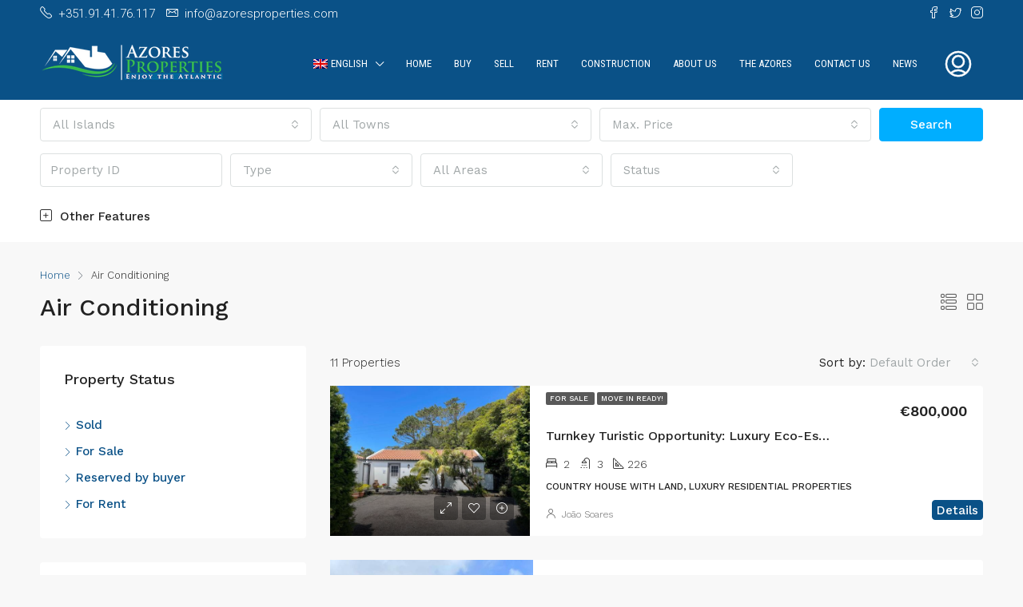

--- FILE ---
content_type: text/html; charset=UTF-8
request_url: https://www.azoresproperties.com/feature/air-conditioning/
body_size: 24979
content:
<!doctype html>
<html lang="en-US">
<head>
<meta charset="UTF-8"/>
<meta name="viewport" content="width=device-width, initial-scale=1.0"/>
<link rel="profile" href="https://gmpg.org/xfn/11"/>
<meta name="format-detection" content="telephone=no">
<meta name='robots' content='index, follow, max-image-preview:large, max-snippet:-1, max-video-preview:-1'/>
<title>Air Conditioning Archives - Azores Properties</title>
<link rel="canonical" href="https://www.azoresproperties.com/feature/air-conditioning/"/>
<link rel="next" href="https://www.azoresproperties.com/feature/air-conditioning/page/2/"/>
<meta property="og:locale" content="en_US"/>
<meta property="og:type" content="article"/>
<meta property="og:title" content="Air Conditioning Archives - Azores Properties"/>
<meta property="og:url" content="https://www.azoresproperties.com/feature/air-conditioning/"/>
<meta property="og:site_name" content="Azores Properties"/>
<meta property="og:image" content="https://www.azoresproperties.com/wp-content/uploads/2023/10/Logo-AZP-PNG.png"/>
<meta property="og:image:width" content="1500"/>
<meta property="og:image:height" content="1500"/>
<meta property="og:image:type" content="image/png"/>
<meta name="twitter:card" content="summary_large_image"/>
<script type="application/ld+json" class="yoast-schema-graph">{"@context":"https://schema.org","@graph":[{"@type":"CollectionPage","@id":"https://www.azoresproperties.com/feature/air-conditioning/","url":"https://www.azoresproperties.com/feature/air-conditioning/","name":"Air Conditioning Archives - Azores Properties","isPartOf":{"@id":"https://www.azoresproperties.com/#website"},"primaryImageOfPage":{"@id":"https://www.azoresproperties.com/feature/air-conditioning/#primaryimage"},"image":{"@id":"https://www.azoresproperties.com/feature/air-conditioning/#primaryimage"},"thumbnailUrl":"https://www.azoresproperties.com/wp-content/uploads/2026/01/WhatsApp-Image-2025-12-26-at-14.20.55-3.jpeg","breadcrumb":{"@id":"https://www.azoresproperties.com/feature/air-conditioning/#breadcrumb"},"inLanguage":"en-US"},{"@type":"ImageObject","inLanguage":"en-US","@id":"https://www.azoresproperties.com/feature/air-conditioning/#primaryimage","url":"https://www.azoresproperties.com/wp-content/uploads/2026/01/WhatsApp-Image-2025-12-26-at-14.20.55-3.jpeg","contentUrl":"https://www.azoresproperties.com/wp-content/uploads/2026/01/WhatsApp-Image-2025-12-26-at-14.20.55-3.jpeg","width":1440,"height":1080},{"@type":"BreadcrumbList","@id":"https://www.azoresproperties.com/feature/air-conditioning/#breadcrumb","itemListElement":[{"@type":"ListItem","position":1,"name":"Home","item":"https://www.azoresproperties.com/"},{"@type":"ListItem","position":2,"name":"Air Conditioning"}]},{"@type":"WebSite","@id":"https://www.azoresproperties.com/#website","url":"https://www.azoresproperties.com/","name":"Azores Properties","description":"Enjoy the Atlantic","publisher":{"@id":"https://www.azoresproperties.com/#organization"},"alternateName":"AZP","potentialAction":[{"@type":"SearchAction","target":{"@type":"EntryPoint","urlTemplate":"https://www.azoresproperties.com/?s={search_term_string}"},"query-input":"required name=search_term_string"}],"inLanguage":"en-US"},{"@type":"Organization","@id":"https://www.azoresproperties.com/#organization","name":"Azores Properties","alternateName":"AZP","url":"https://www.azoresproperties.com/","logo":{"@type":"ImageObject","inLanguage":"en-US","@id":"https://www.azoresproperties.com/#/schema/logo/image/","url":"https://www.azoresproperties.com/wp-content/uploads/2023/10/Logo-AZP-PNG.png","contentUrl":"https://www.azoresproperties.com/wp-content/uploads/2023/10/Logo-AZP-PNG.png","width":1500,"height":1500,"caption":"Azores Properties"},"image":{"@id":"https://www.azoresproperties.com/#/schema/logo/image/"},"sameAs":["https://www.facebook.com/azoresproperties","https://www.youtube.com/@azoresproperties","https://www.instagram.com/properties_azores","https://www.tiktok.com/@azproperties"]}]}</script>
<link rel='dns-prefetch' href='//www.azoresproperties.com'/>
<link rel='dns-prefetch' href='//fonts.googleapis.com'/>
<link rel='preconnect' href='https://fonts.gstatic.com' crossorigin />
<link rel="alternate" type="application/rss+xml" title="Azores Properties &raquo; Feed" href="https://www.azoresproperties.com/feed/"/>
<link rel="alternate" type="application/rss+xml" title="Azores Properties &raquo; Comments Feed" href="https://www.azoresproperties.com/comments/feed/"/>
<link rel="alternate" type="application/rss+xml" title="Azores Properties &raquo; Air Conditioning Features Feed" href="https://www.azoresproperties.com/feature/air-conditioning/feed/"/>
<script src="//www.googletagmanager.com/gtag/js?id=G-RCJVS6H2H8" data-cfasync="false" data-wpfc-render="false" async></script>
<script data-cfasync="false" data-wpfc-render="false">var mi_version='9.11.1';
var mi_track_user=true;
var mi_no_track_reason='';
var MonsterInsightsDefaultLocations={"page_location":"https:\/\/www.azoresproperties.com\/feature\/air-conditioning\/"};
if(typeof MonsterInsightsPrivacyGuardFilter==='function'){
var MonsterInsightsLocations=(typeof MonsterInsightsExcludeQuery==='object') ? MonsterInsightsPrivacyGuardFilter(MonsterInsightsExcludeQuery):MonsterInsightsPrivacyGuardFilter(MonsterInsightsDefaultLocations);
}else{
var MonsterInsightsLocations=(typeof MonsterInsightsExcludeQuery==='object') ? MonsterInsightsExcludeQuery:MonsterInsightsDefaultLocations;
}
var disableStrs=[
'ga-disable-G-RCJVS6H2H8',
];
function __gtagTrackerIsOptedOut(){
for (var index=0; index < disableStrs.length; index++){
if(document.cookie.indexOf(disableStrs[index] + '=true') > -1){
return true;
}}
return false;
}
if(__gtagTrackerIsOptedOut()){
for (var index=0; index < disableStrs.length; index++){
window[disableStrs[index]]=true;
}}
function __gtagTrackerOptout(){
for (var index=0; index < disableStrs.length; index++){
document.cookie=disableStrs[index] + '=true; expires=Thu, 31 Dec 2099 23:59:59 UTC; path=/';
window[disableStrs[index]]=true;
}}
if('undefined'===typeof gaOptout){
function gaOptout(){
__gtagTrackerOptout();
}}
window.dataLayer=window.dataLayer||[];
window.MonsterInsightsDualTracker={
helpers: {},
trackers: {},
};
if(mi_track_user){
function __gtagDataLayer(){
dataLayer.push(arguments);
}
function __gtagTracker(type, name, parameters){
if(!parameters){
parameters={};}
if(parameters.send_to){
__gtagDataLayer.apply(null, arguments);
return;
}
if(type==='event'){
parameters.send_to=monsterinsights_frontend.v4_id;
var hookName=name;
if(typeof parameters['event_category']!=='undefined'){
hookName=parameters['event_category'] + ':' + name;
}
if(typeof MonsterInsightsDualTracker.trackers[hookName]!=='undefined'){
MonsterInsightsDualTracker.trackers[hookName](parameters);
}else{
__gtagDataLayer('event', name, parameters);
}}else{
__gtagDataLayer.apply(null, arguments);
}}
__gtagTracker('js', new Date());
__gtagTracker('set', {
'developer_id.dZGIzZG': true,
});
if(MonsterInsightsLocations.page_location){
__gtagTracker('set', MonsterInsightsLocations);
}
__gtagTracker('config', 'G-RCJVS6H2H8', {"forceSSL":"true","link_attribution":"true"});
window.gtag=__gtagTracker;										(function (){
var noopfn=function (){
return null;
};
var newtracker=function (){
return new Tracker();
};
var Tracker=function (){
return null;
};
var p=Tracker.prototype;
p.get=noopfn;
p.set=noopfn;
p.send=function (){
var args=Array.prototype.slice.call(arguments);
args.unshift('send');
__gaTracker.apply(null, args);
};
var __gaTracker=function (){
var len=arguments.length;
if(len===0){
return;
}
var f=arguments[len - 1];
if(typeof f!=='object'||f===null||typeof f.hitCallback!=='function'){
if('send'===arguments[0]){
var hitConverted, hitObject=false, action;
if('event'===arguments[1]){
if('undefined'!==typeof arguments[3]){
hitObject={
'eventAction': arguments[3],
'eventCategory': arguments[2],
'eventLabel': arguments[4],
'value': arguments[5] ? arguments[5]:1,
}}
}
if('pageview'===arguments[1]){
if('undefined'!==typeof arguments[2]){
hitObject={
'eventAction': 'page_view',
'page_path': arguments[2],
}}
}
if(typeof arguments[2]==='object'){
hitObject=arguments[2];
}
if(typeof arguments[5]==='object'){
Object.assign(hitObject, arguments[5]);
}
if('undefined'!==typeof arguments[1].hitType){
hitObject=arguments[1];
if('pageview'===hitObject.hitType){
hitObject.eventAction='page_view';
}}
if(hitObject){
action='timing'===arguments[1].hitType ? 'timing_complete':hitObject.eventAction;
hitConverted=mapArgs(hitObject);
__gtagTracker('event', action, hitConverted);
}}
return;
}
function mapArgs(args){
var arg, hit={};
var gaMap={
'eventCategory': 'event_category',
'eventAction': 'event_action',
'eventLabel': 'event_label',
'eventValue': 'event_value',
'nonInteraction': 'non_interaction',
'timingCategory': 'event_category',
'timingVar': 'name',
'timingValue': 'value',
'timingLabel': 'event_label',
'page': 'page_path',
'location': 'page_location',
'title': 'page_title',
'referrer':'page_referrer',
};
for (arg in args){
if(!(!args.hasOwnProperty(arg)||!gaMap.hasOwnProperty(arg))){
hit[gaMap[arg]]=args[arg];
}else{
hit[arg]=args[arg];
}}
return hit;
}
try {
f.hitCallback();
} catch (ex){
}};
__gaTracker.create=newtracker;
__gaTracker.getByName=newtracker;
__gaTracker.getAll=function (){
return [];
};
__gaTracker.remove=noopfn;
__gaTracker.loaded=true;
window['__gaTracker']=__gaTracker;
})();
}else{
console.log("");
(function (){
function __gtagTracker(){
return null;
}
window['__gtagTracker']=__gtagTracker;
window['gtag']=__gtagTracker;
})();
}</script>
<link rel="stylesheet" type="text/css" href="//azpt.b-cdn.net/wp-content/cache/www.azoresproperties.com/wpfc-minified/fi3t6aar/i0vp1.css" media="all"/>
<style id='classic-theme-styles-inline-css'>.wp-block-button__link{color:#fff;background-color:#32373c;border-radius:9999px;box-shadow:none;text-decoration:none;padding:calc(.667em + 2px) calc(1.333em + 2px);font-size:1.125em}.wp-block-file__button{background:#32373c;color:#fff;text-decoration:none}</style>
<style id='global-styles-inline-css'>body{--wp--preset--color--black:#000000;--wp--preset--color--cyan-bluish-gray:#abb8c3;--wp--preset--color--white:#ffffff;--wp--preset--color--pale-pink:#f78da7;--wp--preset--color--vivid-red:#cf2e2e;--wp--preset--color--luminous-vivid-orange:#ff6900;--wp--preset--color--luminous-vivid-amber:#fcb900;--wp--preset--color--light-green-cyan:#7bdcb5;--wp--preset--color--vivid-green-cyan:#00d084;--wp--preset--color--pale-cyan-blue:#8ed1fc;--wp--preset--color--vivid-cyan-blue:#0693e3;--wp--preset--color--vivid-purple:#9b51e0;--wp--preset--gradient--vivid-cyan-blue-to-vivid-purple:linear-gradient(135deg,rgba(6,147,227,1) 0%,rgb(155,81,224) 100%);--wp--preset--gradient--light-green-cyan-to-vivid-green-cyan:linear-gradient(135deg,rgb(122,220,180) 0%,rgb(0,208,130) 100%);--wp--preset--gradient--luminous-vivid-amber-to-luminous-vivid-orange:linear-gradient(135deg,rgba(252,185,0,1) 0%,rgba(255,105,0,1) 100%);--wp--preset--gradient--luminous-vivid-orange-to-vivid-red:linear-gradient(135deg,rgba(255,105,0,1) 0%,rgb(207,46,46) 100%);--wp--preset--gradient--very-light-gray-to-cyan-bluish-gray:linear-gradient(135deg,rgb(238,238,238) 0%,rgb(169,184,195) 100%);--wp--preset--gradient--cool-to-warm-spectrum:linear-gradient(135deg,rgb(74,234,220) 0%,rgb(151,120,209) 20%,rgb(207,42,186) 40%,rgb(238,44,130) 60%,rgb(251,105,98) 80%,rgb(254,248,76) 100%);--wp--preset--gradient--blush-light-purple:linear-gradient(135deg,rgb(255,206,236) 0%,rgb(152,150,240) 100%);--wp--preset--gradient--blush-bordeaux:linear-gradient(135deg,rgb(254,205,165) 0%,rgb(254,45,45) 50%,rgb(107,0,62) 100%);--wp--preset--gradient--luminous-dusk:linear-gradient(135deg,rgb(255,203,112) 0%,rgb(199,81,192) 50%,rgb(65,88,208) 100%);--wp--preset--gradient--pale-ocean:linear-gradient(135deg,rgb(255,245,203) 0%,rgb(182,227,212) 50%,rgb(51,167,181) 100%);--wp--preset--gradient--electric-grass:linear-gradient(135deg,rgb(202,248,128) 0%,rgb(113,206,126) 100%);--wp--preset--gradient--midnight:linear-gradient(135deg,rgb(2,3,129) 0%,rgb(40,116,252) 100%);--wp--preset--font-size--small:13px;--wp--preset--font-size--medium:20px;--wp--preset--font-size--large:36px;--wp--preset--font-size--x-large:42px;--wp--preset--spacing--20:0.44rem;--wp--preset--spacing--30:0.67rem;--wp--preset--spacing--40:1rem;--wp--preset--spacing--50:1.5rem;--wp--preset--spacing--60:2.25rem;--wp--preset--spacing--70:3.38rem;--wp--preset--spacing--80:5.06rem;--wp--preset--shadow--natural:6px 6px 9px rgba(0, 0, 0, 0.2);--wp--preset--shadow--deep:12px 12px 50px rgba(0, 0, 0, 0.4);--wp--preset--shadow--sharp:6px 6px 0px rgba(0, 0, 0, 0.2);--wp--preset--shadow--outlined:6px 6px 0px -3px rgba(255, 255, 255, 1), 6px 6px rgba(0, 0, 0, 1);--wp--preset--shadow--crisp:6px 6px 0px rgba(0, 0, 0, 1);}:where(.is-layout-flex){gap:0.5em;}:where(.is-layout-grid){gap:0.5em;}body .is-layout-flow > .alignleft{float:left;margin-inline-start:0;margin-inline-end:2em;}body .is-layout-flow > .alignright{float:right;margin-inline-start:2em;margin-inline-end:0;}body .is-layout-flow > .aligncenter{margin-left:auto !important;margin-right:auto !important;}body .is-layout-constrained > .alignleft{float:left;margin-inline-start:0;margin-inline-end:2em;}body .is-layout-constrained > .alignright{float:right;margin-inline-start:2em;margin-inline-end:0;}body .is-layout-constrained > .aligncenter{margin-left:auto !important;margin-right:auto !important;}body .is-layout-constrained > :where(:not(.alignleft):not(.alignright):not(.alignfull)){max-width:var(--wp--style--global--content-size);margin-left:auto !important;margin-right:auto !important;}body .is-layout-constrained > .alignwide{max-width:var(--wp--style--global--wide-size);}body .is-layout-flex{display:flex;}body .is-layout-flex{flex-wrap:wrap;align-items:center;}body .is-layout-flex > *{margin:0;}body .is-layout-grid{display:grid;}body .is-layout-grid > *{margin:0;}:where(.wp-block-columns.is-layout-flex){gap:2em;}:where(.wp-block-columns.is-layout-grid){gap:2em;}:where(.wp-block-post-template.is-layout-flex){gap:1.25em;}:where(.wp-block-post-template.is-layout-grid){gap:1.25em;}.has-black-color{color:var(--wp--preset--color--black) !important;}.has-cyan-bluish-gray-color{color:var(--wp--preset--color--cyan-bluish-gray) !important;}.has-white-color{color:var(--wp--preset--color--white) !important;}.has-pale-pink-color{color:var(--wp--preset--color--pale-pink) !important;}.has-vivid-red-color{color:var(--wp--preset--color--vivid-red) !important;}.has-luminous-vivid-orange-color{color:var(--wp--preset--color--luminous-vivid-orange) !important;}.has-luminous-vivid-amber-color{color:var(--wp--preset--color--luminous-vivid-amber) !important;}.has-light-green-cyan-color{color:var(--wp--preset--color--light-green-cyan) !important;}.has-vivid-green-cyan-color{color:var(--wp--preset--color--vivid-green-cyan) !important;}.has-pale-cyan-blue-color{color:var(--wp--preset--color--pale-cyan-blue) !important;}.has-vivid-cyan-blue-color{color:var(--wp--preset--color--vivid-cyan-blue) !important;}.has-vivid-purple-color{color:var(--wp--preset--color--vivid-purple) !important;}.has-black-background-color{background-color:var(--wp--preset--color--black) !important;}.has-cyan-bluish-gray-background-color{background-color:var(--wp--preset--color--cyan-bluish-gray) !important;}.has-white-background-color{background-color:var(--wp--preset--color--white) !important;}.has-pale-pink-background-color{background-color:var(--wp--preset--color--pale-pink) !important;}.has-vivid-red-background-color{background-color:var(--wp--preset--color--vivid-red) !important;}.has-luminous-vivid-orange-background-color{background-color:var(--wp--preset--color--luminous-vivid-orange) !important;}.has-luminous-vivid-amber-background-color{background-color:var(--wp--preset--color--luminous-vivid-amber) !important;}.has-light-green-cyan-background-color{background-color:var(--wp--preset--color--light-green-cyan) !important;}.has-vivid-green-cyan-background-color{background-color:var(--wp--preset--color--vivid-green-cyan) !important;}.has-pale-cyan-blue-background-color{background-color:var(--wp--preset--color--pale-cyan-blue) !important;}.has-vivid-cyan-blue-background-color{background-color:var(--wp--preset--color--vivid-cyan-blue) !important;}.has-vivid-purple-background-color{background-color:var(--wp--preset--color--vivid-purple) !important;}.has-black-border-color{border-color:var(--wp--preset--color--black) !important;}.has-cyan-bluish-gray-border-color{border-color:var(--wp--preset--color--cyan-bluish-gray) !important;}.has-white-border-color{border-color:var(--wp--preset--color--white) !important;}.has-pale-pink-border-color{border-color:var(--wp--preset--color--pale-pink) !important;}.has-vivid-red-border-color{border-color:var(--wp--preset--color--vivid-red) !important;}.has-luminous-vivid-orange-border-color{border-color:var(--wp--preset--color--luminous-vivid-orange) !important;}.has-luminous-vivid-amber-border-color{border-color:var(--wp--preset--color--luminous-vivid-amber) !important;}.has-light-green-cyan-border-color{border-color:var(--wp--preset--color--light-green-cyan) !important;}.has-vivid-green-cyan-border-color{border-color:var(--wp--preset--color--vivid-green-cyan) !important;}.has-pale-cyan-blue-border-color{border-color:var(--wp--preset--color--pale-cyan-blue) !important;}.has-vivid-cyan-blue-border-color{border-color:var(--wp--preset--color--vivid-cyan-blue) !important;}.has-vivid-purple-border-color{border-color:var(--wp--preset--color--vivid-purple) !important;}.has-vivid-cyan-blue-to-vivid-purple-gradient-background{background:var(--wp--preset--gradient--vivid-cyan-blue-to-vivid-purple) !important;}.has-light-green-cyan-to-vivid-green-cyan-gradient-background{background:var(--wp--preset--gradient--light-green-cyan-to-vivid-green-cyan) !important;}.has-luminous-vivid-amber-to-luminous-vivid-orange-gradient-background{background:var(--wp--preset--gradient--luminous-vivid-amber-to-luminous-vivid-orange) !important;}.has-luminous-vivid-orange-to-vivid-red-gradient-background{background:var(--wp--preset--gradient--luminous-vivid-orange-to-vivid-red) !important;}.has-very-light-gray-to-cyan-bluish-gray-gradient-background{background:var(--wp--preset--gradient--very-light-gray-to-cyan-bluish-gray) !important;}.has-cool-to-warm-spectrum-gradient-background{background:var(--wp--preset--gradient--cool-to-warm-spectrum) !important;}.has-blush-light-purple-gradient-background{background:var(--wp--preset--gradient--blush-light-purple) !important;}.has-blush-bordeaux-gradient-background{background:var(--wp--preset--gradient--blush-bordeaux) !important;}.has-luminous-dusk-gradient-background{background:var(--wp--preset--gradient--luminous-dusk) !important;}.has-pale-ocean-gradient-background{background:var(--wp--preset--gradient--pale-ocean) !important;}.has-electric-grass-gradient-background{background:var(--wp--preset--gradient--electric-grass) !important;}.has-midnight-gradient-background{background:var(--wp--preset--gradient--midnight) !important;}.has-small-font-size{font-size:var(--wp--preset--font-size--small) !important;}.has-medium-font-size{font-size:var(--wp--preset--font-size--medium) !important;}.has-large-font-size{font-size:var(--wp--preset--font-size--large) !important;}.has-x-large-font-size{font-size:var(--wp--preset--font-size--x-large) !important;}
.wp-block-navigation a:where(:not(.wp-element-button)){color:inherit;}:where(.wp-block-post-template.is-layout-flex){gap:1.25em;}:where(.wp-block-post-template.is-layout-grid){gap:1.25em;}:where(.wp-block-columns.is-layout-flex){gap:2em;}:where(.wp-block-columns.is-layout-grid){gap:2em;}
.wp-block-pullquote{font-size:1.5em;line-height:1.6;}</style>
<link rel="stylesheet" type="text/css" href="//azpt.b-cdn.net/wp-content/cache/www.azoresproperties.com/wpfc-minified/6vsw0ke5/i0vp1.css" media="all"/>
<style id='houzez-style-inline-css'>@media(min-width:1200px){
.container{max-width:1210px;}
}
body{font-family:Work Sans;font-size:15px;font-weight:300;line-height:24px;text-align:left;text-transform:none;}
.main-nav, .dropdown-menu,
.login-register, .btn.btn-create-listing,
.logged-in-nav, .btn-phone-number{font-family:Roboto Condensed;font-size:13px;font-weight:400;text-align:left;text-transform:uppercase;}
.btn, .form-control,
.bootstrap-select .text, .sort-by-title,
.woocommerce ul.products li.product .button{font-family:Work Sans;font-size:15px;}
h1, h2, h3, h4, h5, h6, .item-title{font-family:Work Sans;font-weight:500;text-transform:inherit;}
.post-content-wrap h1, .post-content-wrap h2, .post-content-wrap h3, .post-content-wrap h4, .post-content-wrap h5, .post-content-wrap h6{font-weight:500;text-transform:inherit;text-align:inherit;}
.top-bar-wrap{font-family:Roboto;font-size:15px;font-weight:300;line-height:25px;text-align:left;text-transform:none;}
.footer-wrap{font-family:Roboto;font-size:14px;font-weight:300;line-height:25px;text-align:left;text-transform:none;}
.header-v1 .header-inner-wrap, .header-v1 .navbar-logged-in-wrap{line-height:60px;height:60px;}
.header-v2 .header-top .navbar{height:110px;}
.header-v2 .header-bottom .header-inner-wrap, .header-v2 .header-bottom .navbar-logged-in-wrap{line-height:54px;height:54px;}
.header-v3 .header-top .header-inner-wrap, .header-v3 .header-top .header-contact-wrap{height:80px;line-height:80px;}
.header-v3 .header-bottom .header-inner-wrap, .header-v3 .header-bottom .navbar-logged-in-wrap{line-height:54px;height:54px;}
.header-v4 .header-inner-wrap, .header-v4 .navbar-logged-in-wrap{line-height:90px;height:90px;}
.header-v5 .header-top .header-inner-wrap, .header-v5 .header-top .navbar-logged-in-wrap{line-height:110px;height:110px;}
.header-v5 .header-bottom .header-inner-wrap{line-height:54px;height:54px;}
.header-v6 .header-inner-wrap, .header-v6 .navbar-logged-in-wrap{height:60px;line-height:60px;}
@media(min-width:1200px){
.header-v5 .header-top .container{max-width:1170px;}
}
body, #main-wrap,
.fw-property-documents-wrap h3 span, .fw-property-details-wrap h3 span{background-color:#f8f8f8;}
body, .form-control,
.bootstrap-select .text, .item-title a,
.listing-tabs .nav-tabs .nav-link, .item-wrap-v2 .item-amenities li span,
.item-wrap-v2 .item-amenities li:before, .item-parallax-wrap .item-price-wrap,
.list-view .item-body .item-price-wrap, .property-slider-item .item-price-wrap,
.page-title-wrap .item-price-wrap, .agent-information .agent-phone span a,
.property-overview-wrap ul li strong, .mobile-property-title .item-price-wrap .item-price,
.fw-property-features-left li a, .lightbox-content-wrap .item-price-wrap,
.blog-post-item-v1 .blog-post-title h3 a, .blog-post-content-widget h4 a,
.property-item-widget .right-property-item-widget-wrap .item-price-wrap, .login-register-form .modal-header .login-register-tabs .nav-link.active,
.agent-list-wrap .agent-list-content h2 a, .agent-list-wrap .agent-list-contact li a,
.agent-contacts-wrap li a, .menu-edit-property li a,
.statistic-referrals-list li a, .chart-nav .nav-pills .nav-link,
.dashboard-table-properties td .property-payment-status, .dashboard-mobile-edit-menu-wrap .bootstrap-select > .dropdown-toggle.bs-placeholder,
.payment-method-block .radio-tab .control-text, .post-title-wrap h2 a,
.lead-nav-tab.nav-pills .nav-link, .deals-nav-tab.nav-pills .nav-link,
.btn-light-grey-outlined:hover, button:not(.bs-placeholder) .filter-option-inner-inner,
.fw-property-floor-plans-wrap .floor-plans-tabs a, .products > .product > .item-body > a,
.woocommerce ul.products li.product .price, .woocommerce div.product p.price, 
.woocommerce div.product span.price, .woocommerce #reviews #comments ol.commentlist li .meta,
.woocommerce-MyAccount-navigation ul li a, .activitiy-item-close-button a,
.property-section-wrap li a{color:#222222;}
a, a:hover,
a:active, a:focus,
.primary-text, .btn-clear,
.btn-apply, .btn-primary-outlined,
.btn-primary-outlined:before, .item-title a:hover,
.sort-by .bootstrap-select .bs-placeholder, .sort-by .bootstrap-select > .btn,
.sort-by .bootstrap-select > .btn:active, .page-link,
.page-link:hover, .accordion-title:before,
.blog-post-content-widget h4 a:hover, .agent-list-wrap .agent-list-content h2 a:hover,
.agent-list-wrap .agent-list-contact li a:hover, .agent-contacts-wrap li a:hover,
.agent-nav-wrap .nav-pills .nav-link, .dashboard-side-menu-wrap .side-menu-dropdown a.active,
.menu-edit-property li a.active, .menu-edit-property li a:hover,
.dashboard-statistic-block h3 .fa, .statistic-referrals-list li a:hover,
.chart-nav .nav-pills .nav-link.active, .board-message-icon-wrap.active,
.post-title-wrap h2 a:hover, .listing-switch-view .switch-btn.active,
.item-wrap-v6 .item-price-wrap, .listing-v6 .list-view .item-body .item-price-wrap,
.woocommerce nav.woocommerce-pagination ul li a, .woocommerce nav.woocommerce-pagination ul li span,
.woocommerce-MyAccount-navigation ul li a:hover, .property-schedule-tour-form-wrap .control input:checked ~ .control__indicator,
.property-schedule-tour-form-wrap .control:hover, .property-walkscore-wrap-v2 .score-details .houzez-icon,
.login-register .btn-icon-login-register + .dropdown-menu a,
.activitiy-item-close-button a:hover, .property-section-wrap li a:hover{color:#0a5187;}
.agent-list-position a{color:#0a5187!important;}
.control input:checked ~ .control__indicator,
.top-banner-wrap .nav-pills .nav-link, .btn-primary-outlined:hover,
.page-item.active .page-link, .slick-prev:hover,
.slick-prev:focus, .slick-next:hover,
.slick-next:focus, .mobile-property-tools .nav-pills .nav-link.active,
.login-register-form .modal-header, .agent-nav-wrap .nav-pills .nav-link.active,
.board-message-icon-wrap .notification-circle, .primary-label,
.fc-event, .fc-event-dot,
.compare-table .table-hover > tbody > tr:hover, .post-tag,
.datepicker table tr td.active.active, .datepicker table tr td.active.disabled,
.datepicker table tr td.active.disabled.active, .datepicker table tr td.active.disabled.disabled,
.datepicker table tr td.active.disabled:active, .datepicker table tr td.active.disabled:hover,
.datepicker table tr td.active.disabled:hover.active, .datepicker table tr td.active.disabled:hover.disabled,
.datepicker table tr td.active.disabled:hover:active, .datepicker table tr td.active.disabled:hover:hover,
.datepicker table tr td.active.disabled:hover[disabled],
.datepicker table tr td.active.disabled[disabled],
.datepicker table tr td.active:active, .datepicker table tr td.active:hover,
.datepicker table tr td.active:hover.active, .datepicker table tr td.active:hover.disabled,
.datepicker table tr td.active:hover:active, .datepicker table tr td.active:hover:hover,
.datepicker table tr td.active:hover[disabled],
.datepicker table tr td.active[disabled],
.ui-slider-horizontal .ui-slider-range, .btn-bubble{background-color:#0a5187;}
.control input:checked ~ .control__indicator,
.btn-primary-outlined, .page-item.active .page-link,
.mobile-property-tools .nav-pills .nav-link.active, .agent-nav-wrap .nav-pills .nav-link,
.agent-nav-wrap .nav-pills .nav-link.active, .chart-nav .nav-pills .nav-link.active,
.dashaboard-snake-nav .step-block.active, .fc-event,
.fc-event-dot, .property-schedule-tour-form-wrap .control input:checked ~ .control__indicator{border-color:#0a5187;}
.slick-arrow:hover{background-color:rgba(0,136,239,0.75);}
.slick-arrow{background-color:#0a5187;}
.property-banner .nav-pills .nav-link.active{background-color:rgba(0,136,239,0.75) !important;}
.property-navigation-wrap a.active{color:#0a5187;-webkit-box-shadow:inset 0 -3px #0a5187;box-shadow:inset 0 -3px #0a5187;}
.btn-primary, .fc-button-primary,
.woocommerce nav.woocommerce-pagination ul li a:focus, .woocommerce nav.woocommerce-pagination ul li a:hover, 
.woocommerce nav.woocommerce-pagination ul li span.current{color:#fff;background-color:#0a5187;border-color:#0a5187;}
.btn-primary:focus, .btn-primary:focus:active,
.fc-button-primary:focus, .fc-button-primary:focus:active{color:#fff;background-color:#0a5187;border-color:#0a5187;}
.btn-primary:hover, .fc-button-primary:hover{color:#fff;background-color:#0088ef;border-color:#0088ef;}
.btn-primary:active, .btn-primary:not(:disabled):not(:disabled):active,
.fc-button-primary:active, .fc-button-primary:not(:disabled):not(:disabled):active{color:#fff;background-color:#0088ef;border-color:#0088ef;}
.btn-secondary, .woocommerce span.onsale,
.woocommerce ul.products li.product .button, .woocommerce #respond input#submit.alt, 
.woocommerce a.button.alt, .woocommerce button.button.alt, 
.woocommerce input.button.alt, .woocommerce #review_form #respond .form-submit input,
.woocommerce #respond input#submit, 
.woocommerce a.button, .woocommerce button.button, 
.woocommerce input.button{color:#fff;background-color:#42ad4a;border-color:#42ad4a;}
.woocommerce ul.products li.product .button:focus, .woocommerce ul.products li.product .button:active,
.woocommerce #respond input#submit.alt:focus, 
.woocommerce a.button.alt:focus, .woocommerce button.button.alt:focus, 
.woocommerce input.button.alt:focus, .woocommerce #respond input#submit.alt:active, 
.woocommerce a.button.alt:active, .woocommerce button.button.alt:active, 
.woocommerce input.button.alt:active, .woocommerce #review_form #respond .form-submit input:focus,
.woocommerce #review_form #respond .form-submit input:active,
.woocommerce #respond input#submit:active, 
.woocommerce a.button:active, .woocommerce button.button:active, 
.woocommerce input.button:active, .woocommerce #respond input#submit:focus, 
.woocommerce a.button:focus, .woocommerce button.button:focus, 
.woocommerce input.button:focus{color:#fff;background-color:#42ad4a;border-color:#42ad4a;}
.btn-secondary:hover, .woocommerce ul.products li.product .button:hover,
.woocommerce #respond input#submit.alt:hover, 
.woocommerce a.button.alt:hover, .woocommerce button.button.alt:hover, 
.woocommerce input.button.alt:hover, .woocommerce #review_form #respond .form-submit input:hover,
.woocommerce #respond input#submit:hover, 
.woocommerce a.button:hover, .woocommerce button.button:hover, 
.woocommerce input.button:hover{color:#fff;background-color:#61ce70;border-color:#61ce70;}
.btn-secondary:active, .btn-secondary:not(:disabled):not(:disabled):active{color:#fff;background-color:#61ce70;border-color:#61ce70;}
.btn-primary-outlined{color:#0a5187;background-color:transparent;border-color:#0a5187;}
.btn-primary-outlined:focus, .btn-primary-outlined:focus:active{color:#0a5187;background-color:transparent;border-color:#0a5187;}
.btn-primary-outlined:hover{color:#fff;background-color:#0088ef;border-color:#0088ef;}
.btn-primary-outlined:active, .btn-primary-outlined:not(:disabled):not(:disabled):active{color:#0a5187;background-color:rgba(26, 26, 26, 0);border-color:#0088ef;}
.btn-secondary-outlined{color:#42ad4a;background-color:transparent;border-color:#42ad4a;}
.btn-secondary-outlined:focus, .btn-secondary-outlined:focus:active{color:#42ad4a;background-color:transparent;border-color:#42ad4a;}
.btn-secondary-outlined:hover{color:#fff;background-color:#61ce70;border-color:#61ce70;}
.btn-secondary-outlined:active, .btn-secondary-outlined:not(:disabled):not(:disabled):active{color:#42ad4a;background-color:rgba(26, 26, 26, 0);border-color:#61ce70;}
.btn-call{color:#42ad4a;background-color:transparent;border-color:#42ad4a;}
.btn-call:focus, .btn-call:focus:active{color:#42ad4a;background-color:transparent;border-color:#42ad4a;}
.btn-call:hover{color:#42ad4a;background-color:rgba(26, 26, 26, 0);border-color:#61ce70;}
.btn-call:active, .btn-call:not(:disabled):not(:disabled):active{color:#42ad4a;background-color:rgba(26, 26, 26, 0);border-color:#61ce70;}
.icon-delete .btn-loader:after{border-color:#0a5187 transparent #0a5187 transparent}
.header-v1{background-color:#004274;border-bottom:1px solid #004274;}
.header-v1 a.nav-link{color:#ffffff;}
.header-v1 a.nav-link:hover, .header-v1 a.nav-link:active{color:#00aeff;background-color:rgba(255,255,255,0.2);}
.header-desktop .main-nav .nav-link{letter-spacing:0.0px;}
.header-v2 .header-top, .header-v5 .header-top,
.header-v2 .header-contact-wrap{background-color:#ffffff;}
.header-v2 .header-bottom, .header-v5 .header-bottom{background-color:#004274;}
.header-v2 .header-contact-wrap .header-contact-right, .header-v2 .header-contact-wrap .header-contact-right a, .header-contact-right a:hover, header-contact-right a:active{color:#004274;}
.header-v2 .header-contact-left{color:#004274;}
.header-v2 .header-bottom, .header-v2 .navbar-nav > li,
.header-v2 .navbar-nav > li:first-of-type, .header-v5 .header-bottom,
.header-v5 .navbar-nav > li, .header-v5 .navbar-nav > li:first-of-type{border-color:rgba(255,255,255,0.2);}
.header-v2 a.nav-link, .header-v5 a.nav-link{color:#ffffff;}
.header-v2 a.nav-link:hover, .header-v2 a.nav-link:active,
.header-v5 a.nav-link:hover, .header-v5 a.nav-link:active{color:#00aeff;background-color:rgba(255,255,255,0.2);}
.header-v2 .header-contact-right a:hover, .header-v2 .header-contact-right a:active,
.header-v3 .header-contact-right a:hover, .header-v3 .header-contact-right a:active{background-color:transparent;}
.header-v2 .header-social-icons a, .header-v5 .header-social-icons a{color:#004274;}
.header-v3 .header-top{background-color:#004274;}
.header-v3 .header-bottom{background-color:#004272;}
.header-v3 .header-contact, .header-v3-mobile{background-color:#00aeef;color:#ffffff;}
.header-v3 .header-bottom, .header-v3 .login-register,
.header-v3 .navbar-nav > li, .header-v3 .navbar-nav > li:first-of-type{border-color:;}
.header-v3 a.nav-link, .header-v3 .header-contact-right a:hover, .header-v3 .header-contact-right a:active{color:#ffffff;}
.header-v3 a.nav-link:hover, .header-v3 a.nav-link:active{color:#00aeff;background-color:rgba(255,255,255,0.2);}
.header-v3 .header-social-icons a{color:#FFFFFF;}
.header-v4{background-color:#0a5187;}
.header-v4 a.nav-link{color:#ffffff;}
.header-v4 a.nav-link:hover, .header-v4 a.nav-link:active{color:#ffffff;background-color:rgba(0, 174, 255, 0.1);}
.header-v6 .header-top{background-color:#00AEEF;}
.header-v6 a.nav-link{color:#FFFFFF;}
.header-v6 a.nav-link:hover, .header-v6 a.nav-link:active{color:#00aeff;background-color:rgba(255,255,255,0.2);}
.header-v6 .header-social-icons a{color:#FFFFFF;}
.header-mobile{background-color:#ffffff;}
.header-mobile .toggle-button-left, .header-mobile .toggle-button-right{color:#000000;}
.nav-mobile .logged-in-nav a, .nav-mobile .main-nav,
.nav-mobile .navi-login-register{background-color:#ffffff;}
.nav-mobile .logged-in-nav a, .nav-mobile .main-nav .nav-item .nav-item a,
.nav-mobile .main-nav .nav-item a, .navi-login-register .main-nav .nav-item a{color:#000000;border-bottom:1px solid #e0e0e0;background-color:#ffffff;}
.nav-mobile .btn-create-listing, .navi-login-register .btn-create-listing{color:#fff;border:1px solid #0a5187;background-color:#0a5187;}
.nav-mobile .btn-create-listing:hover, .nav-mobile .btn-create-listing:active,
.navi-login-register .btn-create-listing:hover, .navi-login-register .btn-create-listing:active{color:#fff;border:1px solid #0a5187;background-color:rgba(0, 174, 255, 0.65);}
.header-transparent-wrap .header-v4{background-color:transparent;border-bottom:1px none rgba(0,0,0,0.3);}
.header-transparent-wrap .header-v4 a{color:#ffffff;}
.header-transparent-wrap .header-v4 a:hover, .header-transparent-wrap .header-v4 a:active{color:#f2f2f2;background-color:rgba(255, 255, 255, 0.1);}
.main-nav .navbar-nav .nav-item .dropdown-menu, .login-register .login-register-nav li .dropdown-menu{background-color:rgba(255,255,255,0.95);}
.login-register .login-register-nav li .dropdown-menu:before{border-left-color:rgba(255,255,255,0.95);border-top-color:rgba(255,255,255,0.95);}
.main-nav .navbar-nav .nav-item .nav-item a, .login-register .login-register-nav li .dropdown-menu .nav-item a{color:#2e3e49;border-bottom:1px solid #e6e6e6;}
.main-nav .navbar-nav .nav-item .nav-item a:hover, .main-nav .navbar-nav .nav-item .nav-item a:active,
.login-register .login-register-nav li .dropdown-menu .nav-item a:hover{color:#00aeff;}
.main-nav .navbar-nav .nav-item .nav-item a:hover, .main-nav .navbar-nav .nav-item .nav-item a:active,
.login-register .login-register-nav li .dropdown-menu .nav-item a:hover{background-color:rgba(0, 174, 255, 0.1);}
.header-main-wrap .btn-create-listing{color:#ffffff;border:1px solid #00aeef;background-color:#00aeef;}
.header-main-wrap .btn-create-listing:hover, .header-main-wrap .btn-create-listing:active{color:rgba(255,255,255,1);border:1px solid #00AEEF;background-color:rgba(53,200,255,1);}
.header-transparent-wrap .header-v4 .btn-create-listing{color:#ffffff;border:1px solid #ffffff;background-color:rgba(255,255,255,0.2);}
.header-transparent-wrap .header-v4 .btn-create-listing:hover, .header-transparent-wrap .header-v4 .btn-create-listing:active{color:rgba(255,255,255,1);border:1px solid #00AEEF;background-color:rgba(0,174,239,1);}
.header-transparent-wrap .logged-in-nav a, .logged-in-nav a{color:#2e3e49;border-color:#e6e6e6;background-color:#FFFFFF;}
.header-transparent-wrap .logged-in-nav a:hover, .header-transparent-wrap .logged-in-nav a:active,
.logged-in-nav a:hover, .logged-in-nav a:active{color:#2e3e49;background-color:rgba(204,204,204,0.15);border-color:#e6e6e6;}
.form-control::-webkit-input-placeholder, .search-banner-wrap ::-webkit-input-placeholder,
.advanced-search ::-webkit-input-placeholder, .advanced-search-banner-wrap ::-webkit-input-placeholder,
.overlay-search-advanced-module ::-webkit-input-placeholder{color:#a1a7a8;}
.bootstrap-select > .dropdown-toggle.bs-placeholder, .bootstrap-select > .dropdown-toggle.bs-placeholder:active, 
.bootstrap-select > .dropdown-toggle.bs-placeholder:focus, .bootstrap-select > .dropdown-toggle.bs-placeholder:hover{color:#a1a7a8;}
.form-control::placeholder, .search-banner-wrap ::-webkit-input-placeholder,
.advanced-search ::-webkit-input-placeholder, .advanced-search-banner-wrap ::-webkit-input-placeholder,
.overlay-search-advanced-module ::-webkit-input-placeholder{color:#a1a7a8;}
.search-banner-wrap ::-moz-placeholder, .advanced-search ::-moz-placeholder,
.advanced-search-banner-wrap ::-moz-placeholder, .overlay-search-advanced-module ::-moz-placeholder{color:#a1a7a8;}
.search-banner-wrap :-ms-input-placeholder, .advanced-search :-ms-input-placeholder,
.advanced-search-banner-wrap ::-ms-input-placeholder, .overlay-search-advanced-module ::-ms-input-placeholder{color:#a1a7a8;}
.search-banner-wrap :-moz-placeholder, .advanced-search :-moz-placeholder,
.advanced-search-banner-wrap :-moz-placeholder, .overlay-search-advanced-module :-moz-placeholder{color:#a1a7a8;}
.advanced-search .form-control, .advanced-search .bootstrap-select > .btn,
.location-trigger, .vertical-search-wrap .form-control,
.vertical-search-wrap .bootstrap-select > .btn, .step-search-wrap .form-control,
.step-search-wrap .bootstrap-select > .btn, .advanced-search-banner-wrap .form-control,
.advanced-search-banner-wrap .bootstrap-select > .btn, .search-banner-wrap .form-control,
.search-banner-wrap .bootstrap-select > .btn, .overlay-search-advanced-module .form-control,
.overlay-search-advanced-module .bootstrap-select > .btn, .advanced-search-v2 .advanced-search-btn,
.advanced-search-v2 .advanced-search-btn:hover{border-color:#dce0e0;}
.advanced-search-nav, .search-expandable,
.overlay-search-advanced-module{background-color:#FFFFFF;}
.btn-search{color:#ffffff;background-color:#00aeff;border-color:#00aeff;}
.btn-search:hover, .btn-search:active{color:#ffffff;background-color:#2dbcff;border-color:#00aeff;}
.advanced-search-btn{color:#00aeff;background-color:#ffffff;border-color:#00aeff;}
.advanced-search-btn:hover, .advanced-search-btn:active{color:#ffffff;background-color:#00aeff;border-color:#00aeff;}
.advanced-search-btn:focus{color:#00aeff;background-color:#ffffff;border-color:#00aeff;}
.search-expandable-label{color:#ffffff;background-color:#00aeef;}
.advanced-search-nav{padding-top:10px;padding-bottom:10px;}
.features-list-wrap .control--checkbox, .features-list-wrap .control--radio,
.range-text, .features-list-wrap .control--checkbox, 
.features-list-wrap .btn-features-list, .overlay-search-advanced-module .search-title, 
.overlay-search-advanced-module .overlay-search-module-close{color:#222222;}
.advanced-search-half-map{background-color:#FFFFFF;}
.advanced-search-half-map .range-text, .advanced-search-half-map .features-list-wrap .control--checkbox, 
.advanced-search-half-map .features-list-wrap .btn-features-list{color:#222222;}
.save-search-btn{border-color:#28a745;background-color:#ffffff;color:#28a745;}
.save-search-btn:hover, .save-search-btn:active{border-color:#28a745;background-color:#28a745;color:#ffffff;}
.label-featured{background-color:#61ce70;color:#ffffff;}
.dashboard-side-wrap{background-color:#00365e;}
.side-menu a{color:#ffffff;}
.side-menu a.active, .side-menu .side-menu-parent-selected > a,
.side-menu-dropdown a, .side-menu a:hover{color:#4cc6f4;}
.dashboard-side-menu-wrap .side-menu-dropdown a.active{color:#00aeff}
.detail-wrap{background-color:rgba(201,201,201,0.1);border-color:#ededed;}
.top-bar-wrap, .top-bar-wrap .dropdown-menu,
.switcher-wrap .dropdown-menu{background-color:#0a5187;}
.top-bar-wrap a, .top-bar-contact,
.top-bar-slogan, .top-bar-wrap .btn,
.top-bar-wrap .dropdown-menu, .switcher-wrap .dropdown-menu,
.top-bar-wrap .navbar-toggler{color:#ffffff;}
.top-bar-wrap a:hover, .top-bar-wrap a:active,
.top-bar-wrap .btn:hover, .top-bar-wrap .btn:active,
.top-bar-wrap .dropdown-menu li:hover, .top-bar-wrap .dropdown-menu li:active,
.switcher-wrap .dropdown-menu li:hover, .switcher-wrap .dropdown-menu li:active{color:rgba(255,255,255,0.42);}
.class-energy-indicator:nth-child(1){background-color:#33a357;}
.class-energy-indicator:nth-child(2){background-color:#79b752;}
.class-energy-indicator:nth-child(3){background-color:#c3d545;}
.class-energy-indicator:nth-child(4){background-color:#fff12c;}
.class-energy-indicator:nth-child(5){background-color:#edb731;}
.class-energy-indicator:nth-child(6){background-color:#d66f2c;}
.class-energy-indicator:nth-child(7){background-color:#cc232a;}
.class-energy-indicator:nth-child(8){background-color:#cc232a;}
.class-energy-indicator:nth-child(9){background-color:#cc232a;}
.class-energy-indicator:nth-child(10){background-color:#cc232a;}
.footer-top-wrap{background-color:#004274;}
.footer-bottom-wrap{background-color:#00335A;}
.footer-top-wrap, .footer-top-wrap a,
.footer-bottom-wrap, .footer-bottom-wrap a,
.footer-top-wrap .property-item-widget .right-property-item-widget-wrap .item-amenities, .footer-top-wrap .property-item-widget .right-property-item-widget-wrap .item-price-wrap,
.footer-top-wrap .blog-post-content-widget h4 a, .footer-top-wrap .blog-post-content-widget,
.footer-top-wrap .form-tools .control, .footer-top-wrap .slick-dots li.slick-active button:before,
.footer-top-wrap .slick-dots li button::before, .footer-top-wrap .widget ul:not(.item-amenities):not(.item-price-wrap):not(.contact-list):not(.dropdown-menu):not(.nav-tabs) li span{color:#ffffff;}
.footer-top-wrap a:hover, .footer-bottom-wrap a:hover,
.footer-top-wrap .blog-post-content-widget h4 a:hover{color:rgba(0,174,239,1);}
.houzez-osm-cluster{background-image:url(//azpt.b-cdn.net/wp-content/uploads/2019/06/cluster-icon.png);text-align:center;color:#fff;width:48px;height:48px;line-height:48px;}
.new-feature:after{content:"new";background-color:#61ce70;color:#fff;margin-left:10px;border-radius:4px;font-size:12px;padding:0 4px 1px;font-weight:500;position:absolute;line-height:12px;right:15px;top:19px;}
.dropdown-menu .dropdown-menu > .new-feature:after{right:15px;}
.dropdown-menu > .menu-item-has-children.new-feature:after{right:35px;}
.footer-bottom-wrap{display:none !important;}
.label{font-size:9px;line-height:11px;font-weight:500;margin:0;text-transform:uppercase;padding:3px 5px;color:#fff;background-color:rgba(0,0,0,.65);}
.btn-item{line-height:24px;padding:0 5px;bottom:58px;right:0;height:25px;}
.main-nav .nav-link{padding-right:15px!important;padding-left:13px!important;}
.header-v4 a{color:#ffffff;}
.lightbox-logo img{width:150px;}
.container-fluid, .container-lg, .container-md, .container-sm, .container-xl{width:63%;padding-right:15px;padding-left:15px;margin-right:auto;margin-left:auto;}
.houzez-icon{font-family:houzez-iconfont!important;speak:none;font-style:normal;font-weight:400;font-variant:normal;text-transform:none;line-height:1;-webkit-font-smoothing:antialiased;-moz-osx-font-smoothing:grayscale;}
.widget-about-image img{width:200px !important;}
.wpml-ls-legacy-list-horizontal.wpml-ls-statics-footer{display:none}
.apemip_image{margin-left:20px;}
.list-view .item-body .item-date{margin-left:20px;display:none;}
.header-main-wrap .login-register-nav .btn-icon-login-register{background-color:transparent;padding:0;width:42px;font-size:32px;line-height:42px;height:42px;-webkit-text-stroke:0.5px;margin-right:10px;}
.header-transparent-wrap .logged-in-nav a, .logged-in-nav a{color:#2e3e49;border-color:#e6e6e6;background-color:#6dda86;}</style>
<link rel="preload" as="style" href="https://fonts.googleapis.com/css?family=Work%20Sans:100,200,300,400,500,600,700,800,900,100italic,200italic,300italic,400italic,500italic,600italic,700italic,800italic,900italic%7CRoboto%20Condensed:400%7CRoboto:300&#038;subset=latin&#038;display=swap&#038;ver=1699523957"/><link rel="stylesheet" href="https://fonts.googleapis.com/css?family=Work%20Sans:100,200,300,400,500,600,700,800,900,100italic,200italic,300italic,400italic,500italic,600italic,700italic,800italic,900italic%7CRoboto%20Condensed:400%7CRoboto:300&#038;subset=latin&#038;display=swap&#038;ver=1699523957" media="print" onload="this.media='all'"><noscript><link rel="stylesheet" href="https://fonts.googleapis.com/css?family=Work%20Sans:100,200,300,400,500,600,700,800,900,100italic,200italic,300italic,400italic,500italic,600italic,700italic,800italic,900italic%7CRoboto%20Condensed:400%7CRoboto:300&#038;subset=latin&#038;display=swap&#038;ver=1699523957"/></noscript><script id="wpml-cookie-js-extra">var wpml_cookies={"wp-wpml_current_language":{"value":"en","expires":1,"path":"\/"}};
var wpml_cookies={"wp-wpml_current_language":{"value":"en","expires":1,"path":"\/"}};</script>
<script src='//azpt.b-cdn.net/wp-content/cache/www.azoresproperties.com/wpfc-minified/qx4km1sk/i0vp1.js'></script>
<script data-cfasync="false" data-wpfc-render="false" id='monsterinsights-frontend-script-js-extra'>var monsterinsights_frontend={"js_events_tracking":"true","download_extensions":"doc,pdf,ppt,zip,xls,docx,pptx,xlsx","inbound_paths":"[{\"path\":\"\\\/go\\\/\",\"label\":\"affiliate\"},{\"path\":\"\\\/recommend\\\/\",\"label\":\"affiliate\"}]","home_url":"https:\/\/www.azoresproperties.com","hash_tracking":"false","v4_id":"G-RCJVS6H2H8"};</script>
<script id="wpml-xdomain-data-js-extra">var wpml_xdomain_data={"css_selector":"wpml-ls-item","ajax_url":"https:\/\/www.azoresproperties.com\/wp-admin\/admin-ajax.php","current_lang":"en","_nonce":"25cdb6fe75"};</script>
<script src='//azpt.b-cdn.net/wp-content/cache/www.azoresproperties.com/wpfc-minified/jo1t7mno/i0vp1.js'></script>
<link rel="https://api.w.org/" href="https://www.azoresproperties.com/wp-json/"/><link rel="alternate" type="application/json" href="https://www.azoresproperties.com/wp-json/wp/v2/property_feature/23"/><link rel="EditURI" type="application/rsd+xml" title="RSD" href="https://www.azoresproperties.com/xmlrpc.php?rsd"/>
<meta name="generator" content="WordPress 6.4.7"/>
<meta name="generator" content="Redux 4.4.11"/><meta name="generator" content="WPML ver:4.8.5 stt:37,1,4,3,27,41;"/>
<script>(function(i,s,o,g,r,a,m){i['GoogleAnalyticsObject']=r;i[r]=i[r]||function(){ (i[r].q=i[r].q||[]).push(arguments)},i[r].l=1*new Date();a=s.createElement(o), m=s.getElementsByTagName(o)[0];a.async=1;a.src=g;m.parentNode.insertBefore(a,m) })(window,document,'script','https://www.google-analytics.com/analytics.js','ga'); ga('create', 'UA-93463586-1', 'auto'); ga('send', 'pageview');</script>
<link rel="shortcut icon" href="//azpt.b-cdn.net/wp-content/uploads/2021/12/LOGO_AZORES-PROPERTIES_FAVICON.png"><script id="mcjs">!function(c,h,i,m,p){m=c.createElement(h),p=c.getElementsByTagName(h)[0],m.async=1,m.src=i,p.parentNode.insertBefore(m,p)}(document,"script","https://chimpstatic.com/mcjs-connected/js/users/46c8b5f2275e3f5c5b2a55a4e/bf05a9c652599258321817799.js");</script><meta name="generator" content="Elementor 3.18.3; features: e_dom_optimization, e_optimized_assets_loading, e_optimized_css_loading, additional_custom_breakpoints, block_editor_assets_optimize, e_image_loading_optimization; settings: css_print_method-external, google_font-enabled, font_display-auto">
<link rel="icon" href="//azpt.b-cdn.net/wp-content/uploads/2021/12/cropped-LOGO_AZORES-PROPERTIES_FAVICON-32x32.png" sizes="32x32"/>
<link rel="icon" href="//azpt.b-cdn.net/wp-content/uploads/2021/12/cropped-LOGO_AZORES-PROPERTIES_FAVICON-192x192.png" sizes="192x192"/>
<link rel="apple-touch-icon" href="//azpt.b-cdn.net/wp-content/uploads/2021/12/cropped-LOGO_AZORES-PROPERTIES_FAVICON-180x180.png"/>
<meta name="msapplication-TileImage" content="https://www.azoresproperties.com/wp-content/uploads/2021/12/cropped-LOGO_AZORES-PROPERTIES_FAVICON-270x270.png"/>
<style id="wp-custom-css">video{max-width:720px;height:auto;}</style>
</head>
<body class="archive tax-property_feature term-air-conditioning term-23 elementor-default elementor-kit-5">
<div class="nav-mobile">
<div class="main-nav navbar slideout-menu slideout-menu-left" id="nav-mobile"> <ul id="mobile-main-nav" class="navbar-nav mobile-navbar-nav"><li class="nav-item menu-item wpml-ls-slot-88 wpml-ls-item wpml-ls-item-en wpml-ls-current-language wpml-ls-menu-item wpml-ls-first-item menu-item-type-wpml_ls_menu_item menu-item-object-wpml_ls_menu_item menu-item-has-children dropdown"><a class="nav-link" href="https://www.azoresproperties.com/feature/air-conditioning/"><img class="wpml-ls-flag" src="//azpt.b-cdn.net/wp-content/plugins/sitepress-multilingual-cms/res/flags/en.png" alt=""/><span class="wpml-ls-native" lang="en">English</span></a> <span class="nav-mobile-trigger dropdown-toggle" data-toggle="dropdown"> <i class="houzez-icon arrow-down-1"></i> </span> <ul class="dropdown-menu"> <li class="nav-item menu-item wpml-ls-slot-88 wpml-ls-item wpml-ls-item-de wpml-ls-menu-item menu-item-type-wpml_ls_menu_item menu-item-object-wpml_ls_menu_item"><a class="dropdown-item" title="Switch to Deutsch" href="https://www.azoresproperties.de/feature/klimatisierung/"><img class="wpml-ls-flag" src="//azpt.b-cdn.net/wp-content/plugins/sitepress-multilingual-cms/res/flags/de.png" alt=""/><span class="wpml-ls-native" lang="de">Deutsch</span></a> </li> <li class="nav-item menu-item wpml-ls-slot-88 wpml-ls-item wpml-ls-item-pt-pt wpml-ls-menu-item menu-item-type-wpml_ls_menu_item menu-item-object-wpml_ls_menu_item"><a class="dropdown-item" title="Switch to Português" href="https://www.azoresproperties.pt/feature/ar-condicionado-pt-pt/"><img class="wpml-ls-flag" src="//azpt.b-cdn.net/wp-content/plugins/sitepress-multilingual-cms/res/flags/pt-pt.png" alt=""/><span class="wpml-ls-native" lang="pt-pt">Português</span></a> </li> <li class="nav-item menu-item wpml-ls-slot-88 wpml-ls-item wpml-ls-item-nl wpml-ls-menu-item menu-item-type-wpml_ls_menu_item menu-item-object-wpml_ls_menu_item"><a class="dropdown-item" title="Switch to Nederlands" href="https://www.azoresproperties.nl/feature/airconditioning/"><img class="wpml-ls-flag" src="//azpt.b-cdn.net/wp-content/plugins/sitepress-multilingual-cms/res/flags/nl.png" alt=""/><span class="wpml-ls-native" lang="nl">Nederlands</span></a> </li> <li class="nav-item menu-item wpml-ls-slot-88 wpml-ls-item wpml-ls-item-fr wpml-ls-menu-item menu-item-type-wpml_ls_menu_item menu-item-object-wpml_ls_menu_item"><a class="dropdown-item" title="Switch to Français" href="https://www.azoresproperties.fr/feature/climatisation/"><img class="wpml-ls-flag" src="//azpt.b-cdn.net/wp-content/plugins/sitepress-multilingual-cms/res/flags/fr.png" alt=""/><span class="wpml-ls-native" lang="fr">Français</span></a> </li> <li class="nav-item menu-item wpml-ls-slot-88 wpml-ls-item wpml-ls-item-it wpml-ls-menu-item wpml-ls-last-item menu-item-type-wpml_ls_menu_item menu-item-object-wpml_ls_menu_item"><a class="dropdown-item" title="Switch to Italiano" href="https://www.azoresproperties.it/feature/aria-condizionata/"><img class="wpml-ls-flag" src="//azpt.b-cdn.net/wp-content/plugins/sitepress-multilingual-cms/res/flags/it.png" alt=""/><span class="wpml-ls-native" lang="it">Italiano</span></a> </li> </ul> </li> <li class="nav-item menu-item menu-item-type-post_type menu-item-object-page menu-item-home"><a class="nav-link" href="https://www.azoresproperties.com/">Home</a> </li> <li class="nav-item menu-item menu-item-type-post_type menu-item-object-page"><a class="nav-link" href="https://www.azoresproperties.com/buy-azores-properties-sale-rent/">Buy</a> </li> <li class="nav-item menu-item menu-item-type-post_type menu-item-object-page"><a class="nav-link" href="https://www.azoresproperties.com/azores-properties-how-i-can-sell/">Sell</a> </li> <li class="nav-item menu-item menu-item-type-post_type menu-item-object-page"><a class="nav-link" href="https://www.azoresproperties.com/apartments-for-rent-horta-faial-island/">Rent</a> </li> <li class="nav-item menu-item menu-item-type-post_type menu-item-object-page"><a class="nav-link" href="https://www.azoresproperties.com/azores-properties-construction-faial-island/">Construction</a> </li> <li class="nav-item menu-item menu-item-type-post_type menu-item-object-page"><a class="nav-link" href="https://www.azoresproperties.com/about-azores-properties-faial-island/">About us</a> </li> <li class="nav-item menu-item menu-item-type-post_type menu-item-object-page"><a class="nav-link" href="https://www.azoresproperties.com/about-azores-atlantic-lifestyle/">The Azores</a> </li> <li class="nav-item menu-item menu-item-type-post_type menu-item-object-page"><a class="nav-link" href="https://www.azoresproperties.com/azores-properties-contact-us/">Contact Us</a> </li> <li class="nav-item menu-item menu-item-type-post_type menu-item-object-page"><a class="nav-link" href="https://www.azoresproperties.com/blog/">News</a> </li> </ul></div><nav class="navi-login-register slideout-menu slideout-menu-right" id="navi-user">
<ul class="logged-in-nav">
<li class="login-link"> <a href="#" data-toggle="modal" data-target="#login-register-form"><i class="houzez-icon icon-lock-5 mr-1"></i> Login</a> </li>
<li class="register-link"> <a href="#" data-toggle="modal" data-target="#login-register-form"><i class="houzez-icon icon-single-neutral-circle mr-1"></i> Register</a> </li>
</ul>
</nav></div><main id="main-wrap" class="main-wrap ">
<header class="header-main-wrap">
<div class="top-bar-wrap hide-top-bar-mobile">
<div class="container">
<div class="d-flex justify-content-between">
<div class="top-bar-left-wrap">
<div class="top-bar-contact"> <span class="top-bar-contact-info top-bar-contact-phone"> <a href="tel:+351.91.41.76.117"> <i class="houzez-icon icon-phone mr-1"></i> <span>+351.91.41.76.117</span> </a> </span> <span class="top-bar-contact-info top-bar-contact-email"> <a href="mailto:info@azoresproperties.com"> <i class="houzez-icon icon-envelope mr-1"></i> <span>info@azoresproperties.com</span> </a> </span></div></div><div class="top-bar-right-wrap">
<div class="header-social-icons"> <ul class="list-inline"> <li class="list-inline-item"> <a target="_blank" class="btn-square btn-facebook" href="https://www.facebook.com/azoresproperties"> <i class="houzez-icon icon-social-media-facebook"></i> </a> </li> <li class="list-inline-item"> <a target="_blank" class="btn-square btn-twitter" href="https://twitter.com/AzoresPropts"> <i class="houzez-icon icon-social-media-twitter"></i> </a> </li> <li class="list-inline-item"> <a target="_blank" class="btn-square btn-instagram" href="https://www.instagram.com/properties_azores/?hl=en"> <i class="houzez-icon icon-social-instagram"></i> </a> </li> </ul></div></div></div></div></div><div id="header-section" class="header-desktop header-v4" data-sticky="1">
<div class="container">
<div class="header-inner-wrap">
<div class="navbar d-flex align-items-center">
<div class="logo logo-desktop"> <a href="https://www.azoresproperties.com/"> <img src="//azpt.b-cdn.net/wp-content/uploads/2022/02/Logo-Azores-Properties-White-Small.png" height="50" width="" alt="logo"> </a></div><nav class="main-nav on-hover-menu navbar-expand-lg flex-grow-1">
<ul id="main-nav" class="navbar-nav justify-content-end"><li id='menu-item-wpml-ls-88-en' class="nav-item menu-item wpml-ls-slot-88 wpml-ls-item wpml-ls-item-en wpml-ls-current-language wpml-ls-menu-item wpml-ls-first-item menu-item-type-wpml_ls_menu_item menu-item-object-wpml_ls_menu_item menu-item-has-children dropdown"><a class="nav-link dropdown-toggle" href="https://www.azoresproperties.com/feature/air-conditioning/"><img class="wpml-ls-flag" src="//azpt.b-cdn.net/wp-content/plugins/sitepress-multilingual-cms/res/flags/en.png" alt=""/><span class="wpml-ls-native" lang="en">English</span></a> 
<ul class="dropdown-menu">
<li id='menu-item-wpml-ls-88-de' class="nav-item menu-item wpml-ls-slot-88 wpml-ls-item wpml-ls-item-de wpml-ls-menu-item menu-item-type-wpml_ls_menu_item menu-item-object-wpml_ls_menu_item"><a class="dropdown-item" title="Switch to Deutsch" href="https://www.azoresproperties.de/feature/klimatisierung/"><img class="wpml-ls-flag" src="//azpt.b-cdn.net/wp-content/plugins/sitepress-multilingual-cms/res/flags/de.png" alt=""/><span class="wpml-ls-native" lang="de">Deutsch</span></a> </li>
<li id='menu-item-wpml-ls-88-pt-pt' class="nav-item menu-item wpml-ls-slot-88 wpml-ls-item wpml-ls-item-pt-pt wpml-ls-menu-item menu-item-type-wpml_ls_menu_item menu-item-object-wpml_ls_menu_item"><a class="dropdown-item" title="Switch to Português" href="https://www.azoresproperties.pt/feature/ar-condicionado-pt-pt/"><img class="wpml-ls-flag" src="//azpt.b-cdn.net/wp-content/plugins/sitepress-multilingual-cms/res/flags/pt-pt.png" alt=""/><span class="wpml-ls-native" lang="pt-pt">Português</span></a> </li>
<li id='menu-item-wpml-ls-88-nl' class="nav-item menu-item wpml-ls-slot-88 wpml-ls-item wpml-ls-item-nl wpml-ls-menu-item menu-item-type-wpml_ls_menu_item menu-item-object-wpml_ls_menu_item"><a class="dropdown-item" title="Switch to Nederlands" href="https://www.azoresproperties.nl/feature/airconditioning/"><img class="wpml-ls-flag" src="//azpt.b-cdn.net/wp-content/plugins/sitepress-multilingual-cms/res/flags/nl.png" alt=""/><span class="wpml-ls-native" lang="nl">Nederlands</span></a> </li>
<li id='menu-item-wpml-ls-88-fr' class="nav-item menu-item wpml-ls-slot-88 wpml-ls-item wpml-ls-item-fr wpml-ls-menu-item menu-item-type-wpml_ls_menu_item menu-item-object-wpml_ls_menu_item"><a class="dropdown-item" title="Switch to Français" href="https://www.azoresproperties.fr/feature/climatisation/"><img class="wpml-ls-flag" src="//azpt.b-cdn.net/wp-content/plugins/sitepress-multilingual-cms/res/flags/fr.png" alt=""/><span class="wpml-ls-native" lang="fr">Français</span></a> </li>
<li id='menu-item-wpml-ls-88-it' class="nav-item menu-item wpml-ls-slot-88 wpml-ls-item wpml-ls-item-it wpml-ls-menu-item wpml-ls-last-item menu-item-type-wpml_ls_menu_item menu-item-object-wpml_ls_menu_item"><a class="dropdown-item" title="Switch to Italiano" href="https://www.azoresproperties.it/feature/aria-condizionata/"><img class="wpml-ls-flag" src="//azpt.b-cdn.net/wp-content/plugins/sitepress-multilingual-cms/res/flags/it.png" alt=""/><span class="wpml-ls-native" lang="it">Italiano</span></a> </li>
</ul>
</li>
<li id='menu-item-16950' class="nav-item menu-item menu-item-type-post_type menu-item-object-page menu-item-home"><a class="nav-link" href="https://www.azoresproperties.com/">Home</a> </li>
<li id='menu-item-17034' class="nav-item menu-item menu-item-type-post_type menu-item-object-page"><a class="nav-link" href="https://www.azoresproperties.com/buy-azores-properties-sale-rent/">Buy</a> </li>
<li id='menu-item-17163' class="nav-item menu-item menu-item-type-post_type menu-item-object-page"><a class="nav-link" href="https://www.azoresproperties.com/azores-properties-how-i-can-sell/">Sell</a> </li>
<li id='menu-item-89159' class="nav-item menu-item menu-item-type-post_type menu-item-object-page"><a class="nav-link" href="https://www.azoresproperties.com/apartments-for-rent-horta-faial-island/">Rent</a> </li>
<li id='menu-item-41368' class="nav-item menu-item menu-item-type-post_type menu-item-object-page"><a class="nav-link" href="https://www.azoresproperties.com/azores-properties-construction-faial-island/">Construction</a> </li>
<li id='menu-item-17052' class="nav-item menu-item menu-item-type-post_type menu-item-object-page"><a class="nav-link" href="https://www.azoresproperties.com/about-azores-properties-faial-island/">About us</a> </li>
<li id='menu-item-41062' class="nav-item menu-item menu-item-type-post_type menu-item-object-page"><a class="nav-link" href="https://www.azoresproperties.com/about-azores-atlantic-lifestyle/">The Azores</a> </li>
<li id='menu-item-16976' class="nav-item menu-item menu-item-type-post_type menu-item-object-page"><a class="nav-link" href="https://www.azoresproperties.com/azores-properties-contact-us/">Contact Us</a> </li>
<li id='menu-item-41638' class="nav-item menu-item menu-item-type-post_type menu-item-object-page"><a class="nav-link" href="https://www.azoresproperties.com/blog/">News</a> </li>
</ul>					</nav>
<div class="login-register on-hover-menu"> <ul class="login-register-nav dropdown d-flex align-items-center"> <li class="nav-item login-link"> <a class="btn btn-icon-login-register" href="#" data-toggle="modal" data-target="#login-register-form"><i class="houzez-icon icon-single-neutral-circle"></i></a> <ul class="dropdown-menu"> <li class="nav-item"> <a class="favorite-btn dropdown-item" href="https://www.azoresproperties.com/favorite-properties/"><i class="houzez-icon icon-love-it mr-2"></i> Favorites <span class="btn-bubble frvt-count">0</span></a> </li> </ul> </li> </ul></div></div></div></div></div><div id="header-mobile" class="header-mobile d-flex align-items-center" data-sticky="">
<div class="header-mobile-left"> <button class="btn toggle-button-left"> <i class="houzez-icon icon-navigation-menu"></i> </button></div><div class="header-mobile-center flex-grow-1">
<div class="logo logo-mobile"> <a href="https://www.azoresproperties.com/"> <img src="//azpt.b-cdn.net/wp-content/uploads/2021/12/LOGO_AZORES-PROPERTIES.png" height="30" width="" alt="Mobile logo"> </a></div></div><div class="header-mobile-right"> <button class="btn toggle-button-right"> <i class="houzez-icon icon-single-neutral-circle ml-1"></i> </button></div></div></header>
<section id="desktop-header-search" class="advanced-search advanced-search-nav" data-hidden="0" data-sticky='0'>
<div class="container">
<form class="houzez-search-form-js " method="get" autocomplete="off" action="https://www.azoresproperties.com/search-results/">
<div class="advanced-search-v1 advanced-search-v1-geolocation">
<div class="d-flex">
<div class="flex-fill fields-width"><div class="form-group"> <select name="states[]" data-target="houzezThirdList" data-size="5" class="houzezSelectFilter houzezStateFilter houzezSecondList selectpicker houzez-state-js form-control bs-select-hidden" title="All Islands" data-none-results-text="No results matched {0}" data-live-search="true" data-container="body"> <option value="">All Islands</option><option data-ref="faial" data-belong="" data-subtext="" value="faial">Faial</option><option data-ref="pico" data-belong="" data-subtext="" value="pico">Pico</option><option data-ref="terceira" data-belong="" data-subtext="" value="terceira">Terceira</option> </select></div></div><div class="flex-fill fields-width"><div class="form-group"> <select name="location[]" data-target="houzezFourthList" data-size="5" class="houzezSelectFilter houzezCityFilter houzezThirdList selectpicker houzez-city-js form-control bs-select-hidden" title="All Towns" data-selected-text-format="count > 1" data-live-search="true" data-actions-box="true" data-select-all-text="Select All" data-deselect-all-text="Deselect All" data-none-results-text="No results matched {0}" data-count-selected-text="{0} cities selected" data-container="body"> <option value="">All Towns</option><option data-ref="horta" data-belong="faial" data-subtext="Faial" value="horta">Horta</option><option data-ref="lajes-da-terceira" data-belong="" data-subtext="" value="lajes-da-terceira">Lajes da Terceira</option><option data-ref="madalena" data-belong="pico" data-subtext="Pico" value="madalena">Madalena</option><option data-ref="sao-roque-do-pico" data-belong="pico" data-subtext="Pico" value="sao-roque-do-pico">São Roque do Pico</option> </select></div></div><div class="flex-fill fields-width"><div class="form-group prices-for-all"> <select name="max-price" data-size="5" class="selectpicker form-control bs-select-hidden" title="Max. Price" data-live-search="false"> <option value="">Max. Price</option> <option value="any">Any</option><option value="50000">€50,000</option><option value="100000">€100,000</option><option value="200000">€200,000</option><option value="300000">€300,000</option><option value="400000">€400,000</option><option value="500000">€500,000</option><option value="600000">€600,000</option><option value="700000">€700,000</option><option value="800000">€800,000</option><option value="900000">€900,000</option><option value="1000000">€1,000,000</option><option value="2000000">€2,000,000</option><option value="3000000">€3,000,000</option> </select></div><div class="form-group hide prices-only-for-rent"> <select name="max-price" data-size="5" class="selectpicker form-control bs-select-hidden" title="Max. Price" data-live-search="false"> <option value="">Max. Price</option> <option value="any">Any</option><option value="1000">€1,000</option><option value="2000">€2,000</option><option value="3000">€3,000</option><option value="4000">€4,000</option><option value="5000">€5,000</option><option value="7500">€7,500</option><option value="10000">€10,000</option><option value="15000">€15,000</option><option value="20000">€20,000</option><option value="25000">€25,000</option><option value="30000">€30,000</option><option value="40000">€40,000</option><option value="50000">€50,000</option><option value="75000">€75,000</option><option value="100000">€100,000</option><option value="150000">€150,000</option> </select></div></div><div class="flex-search btn-no-right-padding"> <button type="submit" class="btn btn-search btn-secondary btn-full-width ">Search</button></div></div></div><div id="advanced-search-filters" class="collapse show">
<div class="advanced-search-filters search-v1-v2">
<div class="d-flex">
<div class="flex-search"><div class="form-group"> <input name="property_id" type="text" class=" form-control" value="" placeholder="Property ID"></div></div><div class="flex-search"><div class="form-group"> <select name="type[]" data-size="5" class="selectpicker form-control bs-select-hidden" title="Type" data-live-search="true" data-selected-text-format="count > 1" data-actions-box="true" multiple data-select-all-text="Select All" data-deselect-all-text="Deselect All" data-count-selected-text="{0} types selected" data-none-results-text="No results matched {0}" data-container="body"> <option data-ref="adega" value="adega">Adega</option><option data-ref="alojamento-local" value="alojamento-local">Alojamento Local</option><option data-ref="apartment" value="apartment">Apartment</option><option data-ref="commercial-properties" value="commercial-properties">Commercial Properties</option><option data-ref="country-house-with-land" value="country-house-with-land">Country House with land</option><option data-ref="farm-house" value="farm-house">Farm House</option><option data-ref="farm-land" value="farm-land">Farm Land</option><option data-ref="land-and-building-plots" value="land-and-building-plots">Land and building plots</option><option data-ref="luxury-residential-properties" value="luxury-residential-properties">Luxury residential properties</option><option data-ref="off-the-grid" value="off-the-grid">off the grid</option><option data-ref="plots-of-land" value="plots-of-land">Plots of land</option><option data-ref="residential-properties" value="residential-properties">Residential Properties</option><option data-ref="ruin-and-land" value="ruin-and-land">Ruin and land</option><option data-ref="summer-house" value="summer-house">Summer House</option><option data-ref="tiny-house" value="tiny-house">Tiny house</option><option data-ref="town-house" value="town-house">Town house</option><option data-ref="vineyard" value="vineyard">Vineyard</option> </select></div></div><div class="flex-search"><div class="form-group"> <select name="areas[]" data-size="5" class="houzezSelectFilter houzezFourthList selectpicker form-control bs-select-hidden" title="All Areas" data-selected-text-format="count > 1" data-live-search="true" data-actions-box="false" multiple data-select-all-text="Select All" data-deselect-all-text="Deselect All" data-none-results-text="No results matched {0}" data-count-selected-text="{0} areas selected"> <option data-ref="almoxarife" data-belong="horta" data-subtext="Horta" value="almoxarife">Almoxarife</option><option data-ref="angustias" data-belong="horta" data-subtext="Horta" value="angustias">Angústias</option><option data-ref="candelaria" data-belong="madalena" data-subtext="Madalena" value="candelaria">Candelária</option><option data-ref="capelo" data-belong="horta" data-subtext="Horta" value="capelo">Capelo</option><option data-ref="castelo-branco" data-belong="horta" data-subtext="Horta" value="castelo-branco">Castelo Branco</option><option data-ref="cedros" data-belong="horta" data-subtext="Horta" value="cedros">Cedros</option><option data-ref="conceicao" data-belong="horta" data-subtext="Horta" value="conceicao">Conceição</option><option data-ref="espalhafatos" data-belong="horta" data-subtext="Horta" value="espalhafatos">Espalhafatos</option><option data-ref="feteira" data-belong="horta" data-subtext="Horta" value="feteira">Feteira</option><option data-ref="flamengos" data-belong="horta" data-subtext="Horta" value="flamengos">Flamengos</option><option data-ref="lajes" data-belong="" data-subtext="" value="lajes">Lajes</option><option data-ref="madalena-city" data-belong="madalena" data-subtext="Madalena" value="madalena-city">Madalena City</option><option data-ref="matriz" data-belong="horta" data-subtext="Horta" value="matriz">Matriz</option><option data-ref="norte-pequeno" data-belong="horta" data-subtext="Horta" value="norte-pequeno">Norte Pequeno</option><option data-ref="pedro-miguel" data-belong="horta" data-subtext="Horta" value="pedro-miguel">Pedro Miguel</option><option data-ref="praia-do-norte" data-belong="horta" data-subtext="Horta" value="praia-do-norte">Praia do Norte</option><option data-ref="prainha" data-belong="sao-roque-do-pico" data-subtext="São Roque do Pico" value="prainha">Prainha</option><option data-ref="ribeirinha" data-belong="horta" data-subtext="Horta" value="ribeirinha">Ribeirinha</option><option data-ref="salao" data-belong="horta" data-subtext="Horta" value="salao">Salão</option><option data-ref="santa-luzia" data-belong="sao-roque-do-pico" data-subtext="São Roque do Pico" value="santa-luzia">Santa Luzia</option><option data-ref="sao-caetano" data-belong="" data-subtext="" value="sao-caetano">São Caetano</option><option data-ref="sao-mateus" data-belong="madalena" data-subtext="Madalena" value="sao-mateus">São Mateus</option><option data-ref="varadouro" data-belong="horta" data-subtext="Horta" value="varadouro">Varadouro</option> </select></div></div><div class="flex-search"><div class="form-group"> <select name="status[]" data-size="5" class="selectpicker status-js form-control bs-select-hidden" title="Status" data-live-search="false" data-selected-text-format="count > 1" data-actions-box="true" multiple data-select-all-text="Select All" data-deselect-all-text="Deselect All" data-none-results-text="No results matched {0}" data-count-selected-text="{0} status selected" data-container="body"> <option data-ref="back-on-the-market" value="back-on-the-market">Back on the market</option><option data-ref="rent" value="rent">For Rent</option><option data-ref="sale" value="sale">For Sale</option><option data-ref="rented" value="rented">Rented - Not Available</option><option data-ref="reserved-by-buyer" value="reserved-by-buyer">Reserved by buyer</option> </select></div></div></div></div><div class="features-list-wrap">
<a class="btn-features-list" data-toggle="collapse" href="#features-list">
<i class="houzez-icon icon-add-square"></i> Other Features	</a>
<div id="features-list" class="collapse">
<div class="features-list"> <label class="control control--checkbox"><input class="" name="feature[]" type="checkbox" value="air-conditioning">Air Conditioning<span class="control__indicator"></span></label><label class="control control--checkbox"><input class="" name="feature[]" type="checkbox" value="attic">Attic<span class="control__indicator"></span></label><label class="control control--checkbox"><input class="" name="feature[]" type="checkbox" value="back-yard">Back yard<span class="control__indicator"></span></label><label class="control control--checkbox"><input class="" name="feature[]" type="checkbox" value="balcony">Balcony<span class="control__indicator"></span></label><label class="control control--checkbox"><input class="" name="feature[]" type="checkbox" value="barbecue">Barbecue<span class="control__indicator"></span></label><label class="control control--checkbox"><input class="" name="feature[]" type="checkbox" value="barbeque">Barbeque<span class="control__indicator"></span></label><label class="control control--checkbox"><input class="" name="feature[]" type="checkbox" value="concierge">Concierge<span class="control__indicator"></span></label><label class="control control--checkbox"><input class="" name="feature[]" type="checkbox" value="deck">Deck<span class="control__indicator"></span></label><label class="control control--checkbox"><input class="" name="feature[]" type="checkbox" value="double-glazing">Double glazing<span class="control__indicator"></span></label><label class="control control--checkbox"><input class="" name="feature[]" type="checkbox" value="fenced-yard">Fenced yard<span class="control__indicator"></span></label><label class="control control--checkbox"><input class="" name="feature[]" type="checkbox" value="fireplace">Fireplace<span class="control__indicator"></span></label><label class="control control--checkbox"><input class="" name="feature[]" type="checkbox" value="front-yard">Front yard<span class="control__indicator"></span></label><label class="control control--checkbox"><input class="" name="feature[]" type="checkbox" value="garage">Garage<span class="control__indicator"></span></label><label class="control control--checkbox"><input class="" name="feature[]" type="checkbox" value="garden">Garden<span class="control__indicator"></span></label><label class="control control--checkbox"><input class="" name="feature[]" type="checkbox" value="gas-heat">Gas Heat<span class="control__indicator"></span></label><label class="control control--checkbox"><input class="" name="feature[]" type="checkbox" value="great-views">Great views<span class="control__indicator"></span></label><label class="control control--checkbox"><input class="" name="feature[]" type="checkbox" value="gym">Gym<span class="control__indicator"></span></label><label class="control control--checkbox"><input class="" name="feature[]" type="checkbox" value="jacuzzi">Jacuzzi<span class="control__indicator"></span></label><label class="control control--checkbox"><input class="" name="feature[]" type="checkbox" value="lake-view">Lake view<span class="control__indicator"></span></label><label class="control control--checkbox"><input class="" name="feature[]" type="checkbox" value="laundry">Laudry<span class="control__indicator"></span></label><label class="control control--checkbox"><input class="" name="feature[]" type="checkbox" value="ocean-view">Ocean View<span class="control__indicator"></span></label><label class="control control--checkbox"><input class="" name="feature[]" type="checkbox" value="orchard">Orchard<span class="control__indicator"></span></label><label class="control control--checkbox"><input class="" name="feature[]" type="checkbox" value="parking">Parking<span class="control__indicator"></span></label><label class="control control--checkbox"><input class="" name="feature[]" type="checkbox" value="patio">Patio<span class="control__indicator"></span></label><label class="control control--checkbox"><input class="" name="feature[]" type="checkbox" value="pool">Pool<span class="control__indicator"></span></label><label class="control control--checkbox"><input class="" name="feature[]" type="checkbox" value="pound">Pound<span class="control__indicator"></span></label><label class="control control--checkbox"><input class="" name="feature[]" type="checkbox" value="private-space">Private Space<span class="control__indicator"></span></label><label class="control control--checkbox"><input class="" name="feature[]" type="checkbox" value="project-approved">Project Approved<span class="control__indicator"></span></label><label class="control control--checkbox"><input class="" name="feature[]" type="checkbox" value="recreation">Recreation<span class="control__indicator"></span></label><label class="control control--checkbox"><input class="" name="feature[]" type="checkbox" value="roof-deck">Roof deck<span class="control__indicator"></span></label><label class="control control--checkbox"><input class="" name="feature[]" type="checkbox" value="storage">Storage<span class="control__indicator"></span></label><label class="control control--checkbox"><input class="" name="feature[]" type="checkbox" value="washer-and-dryer">Washer and Dryer<span class="control__indicator"></span></label><label class="control control--checkbox"><input class="" name="feature[]" type="checkbox" value="wine-cellar">Wine cellar<span class="control__indicator"></span></label><label class="control control--checkbox"><input class="" name="feature[]" type="checkbox" value="wood-burner">Wood burner<span class="control__indicator"></span></label><label class="control control--checkbox"><input class="" name="feature[]" type="checkbox" value="workshop">Workshop<span class="control__indicator"></span></label></div></div></div></div></form></div></section>
<section class="listing-wrap listing-v1">
<div class="container">
<div class="page-title-wrap">
<div class="breadcrumb-wrap"> <nav> <ol class="breadcrumb"><li class="breadcrumb-item"><a href="https://www.azoresproperties.com/"><span>Home</span></a></li><li class="breadcrumb-item">Air Conditioning</li></ol> </nav></div><div class="d-flex align-items-center">
<div class="page-title flex-grow-1"> <h1>Air Conditioning</h1></div><div class="listing-switch-view"> <ul class="list-inline"> <li class="list-inline-item"> <a class="switch-btn btn-list"> <i class="houzez-icon icon-layout-bullets"></i> </a> </li> <li class="list-inline-item"> <a class="switch-btn btn-grid"> <i class="houzez-icon icon-layout-module-1"></i> </a> </li> </ul></div></div></div><div class="row">
<div class="col-lg-8 col-md-12 bt-content-wrap wrap-order-first">
<article>
</article>
<div class="listing-tools-wrap">
<div class="d-flex align-items-center mb-2">
<div class="listing-tabs flex-grow-1">11 Properties</div><div class="sort-by">
<div class="d-flex align-items-center">
<div class="sort-by-title"> Sort by:</div><select id="sort_properties" class="selectpicker form-control bs-select-hidden" title="Default Order" data-live-search="false" data-dropdown-align-right="auto">
<option value="">Default Order</option>
<option  value="a_price">Price - Low to High</option>
<option  value="d_price">Price - High to Low</option>
<option  value="featured_first">Featured Listings First</option>
<option  value="a_date">Date - Old to New</option>
<option  value="d_date">Date - New to Old</option>
</select></div></div></div></div><div class="listing-view list-view card-deck">
<div class="item-listing-wrap hz-item-gallery-js card" data-hz-id="hz-106572" data-images="[&quot;https:\/\/www.azoresproperties.com\/wp-content\/uploads\/2026\/01\/WhatsApp-Image-2025-12-26-at-14.20.55-3-592x444.jpeg&quot;,&quot;https:\/\/www.azoresproperties.com\/wp-content\/uploads\/2026\/01\/WhatsApp-Image-2025-12-26-at-14.20.55-3-592x444.jpeg&quot;,&quot;https:\/\/www.azoresproperties.com\/wp-content\/uploads\/2026\/01\/WhatsApp-Image-2025-12-26-at-14.20.55-1-592x444.jpeg&quot;,&quot;https:\/\/www.azoresproperties.com\/wp-content\/uploads\/2026\/01\/WhatsApp-Image-2025-12-26-at-14.20.55-2-592x444.jpeg&quot;,&quot;https:\/\/www.azoresproperties.com\/wp-content\/uploads\/2026\/01\/WhatsApp-Image-2025-12-26-at-13.38.39-1-592x444.jpeg&quot;,&quot;https:\/\/www.azoresproperties.com\/wp-content\/uploads\/2026\/01\/WhatsApp-Image-2025-12-26-at-13.38.39-2-592x444.jpeg&quot;,&quot;https:\/\/www.azoresproperties.com\/wp-content\/uploads\/2026\/01\/WhatsApp-Image-2025-12-26-at-13.38.40-5-592x444.jpeg&quot;,&quot;https:\/\/www.azoresproperties.com\/wp-content\/uploads\/2026\/01\/WhatsApp-Image-2025-12-26-at-13.38.39-592x444.jpeg&quot;,&quot;https:\/\/www.azoresproperties.com\/wp-content\/uploads\/2026\/01\/WhatsApp-Image-2025-12-26-at-13.38.42-2-592x444.jpeg&quot;,&quot;https:\/\/www.azoresproperties.com\/wp-content\/uploads\/2026\/01\/WhatsApp-Image-2025-12-26-at-13.38.42-1-592x444.jpeg&quot;,&quot;https:\/\/www.azoresproperties.com\/wp-content\/uploads\/2026\/01\/WhatsApp-Image-2025-12-26-at-13.38.41-592x444.jpeg&quot;,&quot;https:\/\/www.azoresproperties.com\/wp-content\/uploads\/2026\/01\/WhatsApp-Image-2025-12-26-at-13.38.41-1-592x444.jpeg&quot;,&quot;https:\/\/www.azoresproperties.com\/wp-content\/uploads\/2026\/01\/WhatsApp-Image-2025-12-26-at-13.38.41-2-592x444.jpeg&quot;,&quot;https:\/\/www.azoresproperties.com\/wp-content\/uploads\/2026\/01\/WhatsApp-Image-2025-12-26-at-13.38.41-4-592x444.jpeg&quot;,&quot;https:\/\/www.azoresproperties.com\/wp-content\/uploads\/2026\/01\/WhatsApp-Image-2025-12-26-at-13.38.41-3-592x444.jpeg&quot;,&quot;https:\/\/www.azoresproperties.com\/wp-content\/uploads\/2026\/01\/WhatsApp-Image-2025-12-26-at-13.38.41-5-592x444.jpeg&quot;,&quot;https:\/\/www.azoresproperties.com\/wp-content\/uploads\/2026\/01\/WhatsApp-Image-2025-12-26-at-13.38.42-4-592x444.jpeg&quot;,&quot;https:\/\/www.azoresproperties.com\/wp-content\/uploads\/2026\/01\/WhatsApp-Image-2025-12-26-at-13.38.42-3-592x444.jpeg&quot;,&quot;https:\/\/www.azoresproperties.com\/wp-content\/uploads\/2026\/01\/WhatsApp-Image-2025-12-26-at-14.20.56-1-592x444.jpeg&quot;,&quot;https:\/\/www.azoresproperties.com\/wp-content\/uploads\/2026\/01\/WhatsApp-Image-2025-12-26-at-13.38.39-3-592x444.jpeg&quot;,&quot;https:\/\/www.azoresproperties.com\/wp-content\/uploads\/2026\/01\/WhatsApp-Image-2025-12-26-at-13.38.39-5-592x444.jpeg&quot;,&quot;https:\/\/www.azoresproperties.com\/wp-content\/uploads\/2026\/01\/WhatsApp-Image-2025-12-26-at-13.38.42-592x444.jpeg&quot;,&quot;https:\/\/www.azoresproperties.com\/wp-content\/uploads\/2026\/01\/WhatsApp-Image-2025-12-26-at-14.20.55-592x444.jpeg&quot;,&quot;https:\/\/www.azoresproperties.com\/wp-content\/uploads\/2026\/01\/WhatsApp-Image-2025-12-26-at-14.20.56-2-592x444.jpeg&quot;,&quot;https:\/\/www.azoresproperties.com\/wp-content\/uploads\/2026\/01\/WhatsApp-Image-2025-12-26-at-14.20.56-4-592x444.jpeg&quot;,&quot;https:\/\/www.azoresproperties.com\/wp-content\/uploads\/2026\/01\/WhatsApp-Image-2025-12-26-at-14.20.56-5-592x444.jpeg&quot;,&quot;https:\/\/www.azoresproperties.com\/wp-content\/uploads\/2026\/01\/WhatsApp-Image-2025-12-26-at-14.20.56-6-592x444.jpeg&quot;,&quot;https:\/\/www.azoresproperties.com\/wp-content\/uploads\/2026\/01\/WhatsApp-Image-2025-12-26-at-14.20.58-4-592x444.jpeg&quot;,&quot;https:\/\/www.azoresproperties.com\/wp-content\/uploads\/2026\/01\/WhatsApp-Image-2025-12-26-at-14.20.59-3-592x444.jpeg&quot;,&quot;https:\/\/www.azoresproperties.com\/wp-content\/uploads\/2026\/01\/WhatsApp-Image-2025-12-26-at-14.20.59-4-592x444.jpeg&quot;,&quot;https:\/\/www.azoresproperties.com\/wp-content\/uploads\/2026\/01\/WhatsApp-Image-2025-12-26-at-14.20.59-2-592x444.jpeg&quot;,&quot;https:\/\/www.azoresproperties.com\/wp-content\/uploads\/2026\/01\/WhatsApp-Image-2025-12-26-at-14.20.58-6-592x444.jpeg&quot;,&quot;https:\/\/www.azoresproperties.com\/wp-content\/uploads\/2026\/01\/WhatsApp-Image-2025-12-26-at-14.20.57-2-592x444.jpeg&quot;,&quot;https:\/\/www.azoresproperties.com\/wp-content\/uploads\/2026\/01\/WhatsApp-Image-2025-12-26-at-14.20.57-3-592x444.jpeg&quot;,&quot;https:\/\/www.azoresproperties.com\/wp-content\/uploads\/2026\/01\/WhatsApp-Image-2025-12-26-at-14.20.57-4-592x444.jpeg&quot;,&quot;https:\/\/www.azoresproperties.com\/wp-content\/uploads\/2026\/01\/WhatsApp-Image-2025-12-26-at-13.38.38-2-592x444.jpeg&quot;,&quot;https:\/\/www.azoresproperties.com\/wp-content\/uploads\/2026\/01\/WhatsApp-Image-2025-12-26-at-14.20.57-1-592x444.jpeg&quot;,&quot;https:\/\/www.azoresproperties.com\/wp-content\/uploads\/2026\/01\/WhatsApp-Image-2025-12-26-at-13.38.38-592x444.jpeg&quot;,&quot;https:\/\/www.azoresproperties.com\/wp-content\/uploads\/2026\/01\/WhatsApp-Image-2025-12-26-at-14.20.58-592x444.jpeg&quot;,&quot;https:\/\/www.azoresproperties.com\/wp-content\/uploads\/2026\/01\/WhatsApp-Image-2025-12-26-at-14.20.57-592x444.jpeg&quot;,&quot;https:\/\/www.azoresproperties.com\/wp-content\/uploads\/2026\/01\/WhatsApp-Image-2025-12-26-at-14.20.56-3-592x444.jpeg&quot;,&quot;https:\/\/www.azoresproperties.com\/wp-content\/uploads\/2026\/01\/WhatsApp-Image-2025-12-26-at-14.20.57-5-592x444.jpeg&quot;,&quot;https:\/\/www.azoresproperties.com\/wp-content\/uploads\/2026\/01\/WhatsApp-Image-2025-12-26-at-14.20.58-5-592x444.jpeg&quot;,&quot;https:\/\/www.azoresproperties.com\/wp-content\/uploads\/2026\/01\/WhatsApp-Image-2025-12-26-at-14.20.59-1-592x444.jpeg&quot;,&quot;https:\/\/www.azoresproperties.com\/wp-content\/uploads\/2026\/01\/WhatsApp-Image-2025-12-26-at-14.20.58-3-592x444.jpeg&quot;,&quot;https:\/\/www.azoresproperties.com\/wp-content\/uploads\/2026\/01\/WhatsApp-Image-2025-12-26-at-13.38.37-1-592x444.jpeg&quot;,&quot;https:\/\/www.azoresproperties.com\/wp-content\/uploads\/2026\/01\/WhatsApp-Image-2025-12-26-at-14.20.58-1-592x444.jpeg&quot;,&quot;https:\/\/www.azoresproperties.com\/wp-content\/uploads\/2026\/01\/WhatsApp-Image-2025-12-26-at-14.20.59-592x444.jpeg&quot;]">
<div class="item-wrap item-wrap-v1 item-wrap-no-frame h-100">
<div class="d-flex align-items-center h-100">
<div class="item-header">
<div class="labels-wrap labels-right"> <a href="https://www.azoresproperties.com/status/sale/" class="label-status label status-color-41"> For Sale </a><a href="https://www.azoresproperties.com/label/move-in-ready/" class="hz-label label label-color-150"> Move in Ready! </a></div><ul class="item-price-wrap hide-on-list">
<li class="item-price">€800,000</li></ul>				<ul class="item-tools">
<li class="item-tool item-preview"> <span class="hz-show-lightbox-js" data-listid="106572" data-toggle="tooltip" data-placement="top" title="Preview"> <i class="houzez-icon icon-expand-3"></i> </span> </li>
<li class="item-tool item-favorite"> <span class="add-favorite-js item-tool-favorite" data-toggle="tooltip" data-placement="top" title="Favourite" data-listid="106572"> <i class="houzez-icon icon-love-it"></i> </span> </li>
<li class="item-tool item-compare"> <span class="houzez_compare compare-106572 item-tool-compare show-compare-panel" data-toggle="tooltip" data-placement="top" title="Add to Compare" data-listing_id="106572" data-listing_image="https://www.azoresproperties.com/wp-content/uploads/2026/01/WhatsApp-Image-2025-12-26-at-14.20.55-3-592x444.jpeg"> <i class="houzez-icon icon-add-circle"></i> </span> </li>
</ul>
<div class="listing-image-wrap">
<div class="listing-thumb"> <a href="https://www.azoresproperties.com/properties/turnkey-turistic-opportunity-luxury-eco-estate-in-the-heart-of-nature/" class="listing-featured-thumb hover-effect"> <img width="592" height="444" src="data:image/svg+xml,%3Csvg%20viewBox%3D%220%200%20592%20444%22%20xmlns%3D%22http%3A%2F%2Fwww.w3.org%2F2000%2Fsvg%22%3E%3C%2Fsvg%3E" data-src="//azpt.b-cdn.net/wp-content/uploads/2026/01/WhatsApp-Image-2025-12-26-at-14.20.55-3-592x444.jpeg" class="houzez-lazyload img-fluid wp-post-image" alt="" decoding="async" srcset="" data-srcset="//azpt.b-cdn.net/wp-content/uploads/2026/01/WhatsApp-Image-2025-12-26-at-14.20.55-3-592x444.jpeg 592w, //azpt.b-cdn.net/wp-content/uploads/2026/01/WhatsApp-Image-2025-12-26-at-14.20.55-3-300x225.jpeg 300w, //azpt.b-cdn.net/wp-content/uploads/2026/01/WhatsApp-Image-2025-12-26-at-14.20.55-3-1024x768.jpeg 1024w, //azpt.b-cdn.net/wp-content/uploads/2026/01/WhatsApp-Image-2025-12-26-at-14.20.55-3-768x576.jpeg 768w, //azpt.b-cdn.net/wp-content/uploads/2026/01/WhatsApp-Image-2025-12-26-at-14.20.55-3-584x438.jpeg 584w, //azpt.b-cdn.net/wp-content/uploads/2026/01/WhatsApp-Image-2025-12-26-at-14.20.55-3-800x600.jpeg 800w, //azpt.b-cdn.net/wp-content/uploads/2026/01/WhatsApp-Image-2025-12-26-at-14.20.55-3-120x90.jpeg 120w, //azpt.b-cdn.net/wp-content/uploads/2026/01/WhatsApp-Image-2025-12-26-at-14.20.55-3-496x372.jpeg 496w, //azpt.b-cdn.net/wp-content/uploads/2026/01/WhatsApp-Image-2025-12-26-at-14.20.55-3.jpeg 1440w" sizes="(max-width: 592px) 100vw, 592px"/> </a></div></div><div class="preview_loader"></div></div><div class="item-body flex-grow-1">
<div class="labels-wrap labels-right"> <a href="https://www.azoresproperties.com/status/sale/" class="label-status label status-color-41"> For Sale </a><a href="https://www.azoresproperties.com/label/move-in-ready/" class="hz-label label label-color-150"> Move in Ready! </a></div><h2 class="item-title">
<a href="https://www.azoresproperties.com/properties/turnkey-turistic-opportunity-luxury-eco-estate-in-the-heart-of-nature/">Turnkey Turistic Opportunity: Luxury Eco-Estate in the Heart of Nature</a>
</h2>				<ul class="item-price-wrap hide-on-list">
<li class="item-price">€800,000</li></ul>				<address class="item-address"></address>				<ul class="item-amenities item-amenities-with-icons">
<li class="h-beds"><i class="houzez-icon icon-hotel-double-bed-1 mr-1"></i><span class="item-amenities-text">Beds:</span> <span class="hz-figure">2</span></li><li class="h-baths"><i class="houzez-icon icon-bathroom-shower-1 mr-1"></i><span class="item-amenities-text">Baths:</span> <span class="hz-figure">3</span></li><li class="h-area"><i class="houzez-icon icon-ruler-triangle mr-1"></i><span class="hz-figure">226</span> <span class="area_postfix"></span></li><li class="h-type"><span>Country House with land, Luxury residential properties</span></li></ul>				<a class="btn btn-primary btn-item" href="https://www.azoresproperties.com/properties/turnkey-turistic-opportunity-luxury-eco-estate-in-the-heart-of-nature/">
Details</a>
<div class="item-author"> <i class="houzez-icon icon-single-neutral mr-1"></i> <a href="https://www.azoresproperties.com/author/joao/">João Soares</a></div><div class="item-date"> <i class="houzez-icon icon-attachment mr-1"></i> 1 week ago</div></div><div class="item-footer clearfix">
<div class="item-author"> <i class="houzez-icon icon-single-neutral mr-1"></i> <a href="https://www.azoresproperties.com/author/joao/">João Soares</a></div><div class="item-date"> <i class="houzez-icon icon-attachment mr-1"></i> 1 week ago</div></div></div></div></div><div class="item-listing-wrap hz-item-gallery-js card" data-hz-id="hz-97426" data-images="[&quot;https:\/\/www.azoresproperties.com\/wp-content\/uploads\/2024\/10\/AL-House-Alegria-Varadouro-25-1-592x444.jpg&quot;,&quot;https:\/\/www.azoresproperties.com\/wp-content\/uploads\/2024\/10\/AL-House-Alegria-Varadouro-25-592x444.jpg&quot;,&quot;https:\/\/www.azoresproperties.com\/wp-content\/uploads\/2024\/10\/AL-House-Alegria-Varadouro-26-592x444.jpg&quot;,&quot;https:\/\/www.azoresproperties.com\/wp-content\/uploads\/2024\/10\/AL-House-Alegria-Varadouro-27-592x444.jpg&quot;,&quot;https:\/\/www.azoresproperties.com\/wp-content\/uploads\/2024\/10\/AL-House-Alegria-Varadouro-12-592x444.jpg&quot;,&quot;https:\/\/www.azoresproperties.com\/wp-content\/uploads\/2024\/10\/AL-House-Alegria-Varadouro-13-592x444.jpg&quot;,&quot;https:\/\/www.azoresproperties.com\/wp-content\/uploads\/2024\/10\/AL-House-Alegria-Varadouro-22-592x444.jpg&quot;,&quot;https:\/\/www.azoresproperties.com\/wp-content\/uploads\/2024\/10\/AL-House-Alegria-Varadouro-23-592x444.jpg&quot;,&quot;https:\/\/www.azoresproperties.com\/wp-content\/uploads\/2024\/10\/AL-House-Alegria-Varadouro-06-592x444.jpg&quot;,&quot;https:\/\/www.azoresproperties.com\/wp-content\/uploads\/2024\/10\/AL-House-Alegria-Varadouro-24-592x444.jpg&quot;,&quot;https:\/\/www.azoresproperties.com\/wp-content\/uploads\/2024\/10\/AL-House-Alegria-Varadouro-36-592x444.jpg&quot;,&quot;https:\/\/www.azoresproperties.com\/wp-content\/uploads\/2024\/10\/AL-House-Alegria-Varadouro-37-592x444.jpg&quot;,&quot;https:\/\/www.azoresproperties.com\/wp-content\/uploads\/2024\/10\/AL-House-Alegria-Varadouro-38-592x444.jpg&quot;,&quot;https:\/\/www.azoresproperties.com\/wp-content\/uploads\/2024\/10\/AL-House-Alegria-Varadouro-21-592x444.jpg&quot;,&quot;https:\/\/www.azoresproperties.com\/wp-content\/uploads\/2024\/10\/AL-House-Alegria-Varadouro-08-592x444.jpg&quot;,&quot;https:\/\/www.azoresproperties.com\/wp-content\/uploads\/2024\/10\/AL-House-Alegria-Varadouro-04-592x444.jpg&quot;,&quot;https:\/\/www.azoresproperties.com\/wp-content\/uploads\/2024\/10\/AL-House-Alegria-Varadouro-03-592x444.jpg&quot;,&quot;https:\/\/www.azoresproperties.com\/wp-content\/uploads\/2024\/10\/AL-House-Alegria-Varadouro-05-592x444.jpg&quot;,&quot;https:\/\/www.azoresproperties.com\/wp-content\/uploads\/2024\/10\/AL-House-Alegria-Varadouro-11-592x444.jpg&quot;,&quot;https:\/\/www.azoresproperties.com\/wp-content\/uploads\/2024\/10\/AL-House-Alegria-Varadouro-14-592x444.jpg&quot;,&quot;https:\/\/www.azoresproperties.com\/wp-content\/uploads\/2024\/10\/AL-House-Alegria-Varadouro-15-592x444.jpg&quot;,&quot;https:\/\/www.azoresproperties.com\/wp-content\/uploads\/2024\/10\/AL-House-Alegria-Varadouro-28-592x444.jpg&quot;,&quot;https:\/\/www.azoresproperties.com\/wp-content\/uploads\/2024\/10\/AL-House-Alegria-Varadouro-20-592x444.jpg&quot;,&quot;https:\/\/www.azoresproperties.com\/wp-content\/uploads\/2024\/10\/AL-House-Alegria-Varadouro-17-592x444.jpg&quot;,&quot;https:\/\/www.azoresproperties.com\/wp-content\/uploads\/2024\/10\/AL-House-Alegria-Varadouro-19-592x444.jpg&quot;,&quot;https:\/\/www.azoresproperties.com\/wp-content\/uploads\/2024\/10\/AL-House-Alegria-Varadouro-16-592x444.jpg&quot;,&quot;https:\/\/www.azoresproperties.com\/wp-content\/uploads\/2024\/10\/AL-House-Alegria-Varadouro-18-592x444.jpg&quot;,&quot;https:\/\/www.azoresproperties.com\/wp-content\/uploads\/2024\/10\/AL-House-Alegria-Varadouro-39-592x444.jpg&quot;,&quot;https:\/\/www.azoresproperties.com\/wp-content\/uploads\/2024\/10\/AL-House-Alegria-Varadouro-32-592x444.jpg&quot;,&quot;https:\/\/www.azoresproperties.com\/wp-content\/uploads\/2024\/10\/AL-House-Alegria-Varadouro-30-592x444.jpg&quot;,&quot;https:\/\/www.azoresproperties.com\/wp-content\/uploads\/2024\/10\/AL-House-Alegria-Varadouro-10-592x444.jpg&quot;,&quot;https:\/\/www.azoresproperties.com\/wp-content\/uploads\/2024\/10\/AL-House-Alegria-Varadouro-33-592x444.jpg&quot;,&quot;https:\/\/www.azoresproperties.com\/wp-content\/uploads\/2024\/10\/AL-House-Alegria-Varadouro-31-592x444.jpg&quot;,&quot;https:\/\/www.azoresproperties.com\/wp-content\/uploads\/2024\/10\/AL-House-Alegria-Varadouro-35-592x444.jpg&quot;,&quot;https:\/\/www.azoresproperties.com\/wp-content\/uploads\/2024\/10\/WhatsApp-Image-2024-10-11-at-16.37.36-4-592x444.jpeg&quot;]">
<div class="item-wrap item-wrap-v1 item-wrap-no-frame h-100">
<div class="d-flex align-items-center h-100">
<div class="item-header">
<div class="labels-wrap labels-right"> <a href="https://www.azoresproperties.com/status/sale/" class="label-status label status-color-41"> For Sale </a><a href="https://www.azoresproperties.com/label/business-opportunity/" class="hz-label label label-color-288"> Business Opportunity </a></div><ul class="item-price-wrap hide-on-list">
<li class="item-price">€495,000</li></ul>				<ul class="item-tools">
<li class="item-tool item-preview"> <span class="hz-show-lightbox-js" data-listid="97426" data-toggle="tooltip" data-placement="top" title="Preview"> <i class="houzez-icon icon-expand-3"></i> </span> </li>
<li class="item-tool item-favorite"> <span class="add-favorite-js item-tool-favorite" data-toggle="tooltip" data-placement="top" title="Favourite" data-listid="97426"> <i class="houzez-icon icon-love-it"></i> </span> </li>
<li class="item-tool item-compare"> <span class="houzez_compare compare-97426 item-tool-compare show-compare-panel" data-toggle="tooltip" data-placement="top" title="Add to Compare" data-listing_id="97426" data-listing_image="https://www.azoresproperties.com/wp-content/uploads/2024/10/AL-House-Alegria-Varadouro-25-1-592x444.jpg"> <i class="houzez-icon icon-add-circle"></i> </span> </li>
</ul>
<div class="listing-image-wrap">
<div class="listing-thumb"> <a href="https://www.azoresproperties.com/properties/fantastic-guesthouse-casa-da-alegria-with-marvellous-views-located-in-varadouro-faial-island/" class="listing-featured-thumb hover-effect"> <img width="592" height="444" src="data:image/svg+xml,%3Csvg%20viewBox%3D%220%200%20592%20444%22%20xmlns%3D%22http%3A%2F%2Fwww.w3.org%2F2000%2Fsvg%22%3E%3C%2Fsvg%3E" data-src="//azpt.b-cdn.net/wp-content/uploads/2024/10/AL-House-Alegria-Varadouro-25-1-592x444.jpg" class="houzez-lazyload img-fluid wp-post-image" alt="" decoding="async" srcset="" data-srcset="//azpt.b-cdn.net/wp-content/uploads/2024/10/AL-House-Alegria-Varadouro-25-1-592x444.jpg 592w, //azpt.b-cdn.net/wp-content/uploads/2024/10/AL-House-Alegria-Varadouro-25-1-300x225.jpg 300w, //azpt.b-cdn.net/wp-content/uploads/2024/10/AL-House-Alegria-Varadouro-25-1-1024x768.jpg 1024w, //azpt.b-cdn.net/wp-content/uploads/2024/10/AL-House-Alegria-Varadouro-25-1-768x576.jpg 768w, //azpt.b-cdn.net/wp-content/uploads/2024/10/AL-House-Alegria-Varadouro-25-1-584x438.jpg 584w, //azpt.b-cdn.net/wp-content/uploads/2024/10/AL-House-Alegria-Varadouro-25-1-800x600.jpg 800w, //azpt.b-cdn.net/wp-content/uploads/2024/10/AL-House-Alegria-Varadouro-25-1-120x90.jpg 120w, //azpt.b-cdn.net/wp-content/uploads/2024/10/AL-House-Alegria-Varadouro-25-1-496x372.jpg 496w, //azpt.b-cdn.net/wp-content/uploads/2024/10/AL-House-Alegria-Varadouro-25-1.jpg 1440w" sizes="(max-width: 592px) 100vw, 592px"/> </a></div></div><div class="preview_loader"></div></div><div class="item-body flex-grow-1">
<div class="labels-wrap labels-right"> <a href="https://www.azoresproperties.com/status/sale/" class="label-status label status-color-41"> For Sale </a><a href="https://www.azoresproperties.com/label/business-opportunity/" class="hz-label label label-color-288"> Business Opportunity </a></div><h2 class="item-title">
<a href="https://www.azoresproperties.com/properties/fantastic-guesthouse-casa-da-alegria-with-marvellous-views-located-in-varadouro-faial-island/">Fantastic Guesthouse &#8220;Casa da Alegria&#8221; with marvellous views located in Varadouro, Faial Island</a>
</h2>				<ul class="item-price-wrap hide-on-list">
<li class="item-price">€495,000</li></ul>				<address class="item-address"></address>				<ul class="item-amenities item-amenities-with-icons">
<li class="h-beds"><i class="houzez-icon icon-hotel-double-bed-1 mr-1"></i><span class="item-amenities-text">Beds:</span> <span class="hz-figure">4</span></li><li class="h-baths"><i class="houzez-icon icon-bathroom-shower-1 mr-1"></i><span class="item-amenities-text">Baths:</span> <span class="hz-figure">2</span></li><li class="h-area"><i class="houzez-icon icon-ruler-triangle mr-1"></i><span class="hz-figure">158</span> <span class="area_postfix"></span></li><li class="h-type"><span>Alojamento Local, Residential Properties</span></li></ul>				<a class="btn btn-primary btn-item" href="https://www.azoresproperties.com/properties/fantastic-guesthouse-casa-da-alegria-with-marvellous-views-located-in-varadouro-faial-island/">
Details</a>
<div class="item-author"> <i class="houzez-icon icon-single-neutral mr-1"></i> <a href="https://www.azoresproperties.com/agents/emanuel-amaral/">Emanuel Amaral</a></div><div class="item-date"> <i class="houzez-icon icon-attachment mr-1"></i> 2 months ago</div></div><div class="item-footer clearfix">
<div class="item-author"> <i class="houzez-icon icon-single-neutral mr-1"></i> <a href="https://www.azoresproperties.com/agents/emanuel-amaral/">Emanuel Amaral</a></div><div class="item-date"> <i class="houzez-icon icon-attachment mr-1"></i> 2 months ago</div></div></div></div></div><div class="item-listing-wrap hz-item-gallery-js card" data-hz-id="hz-102761" data-images="[&quot;https:\/\/www.azoresproperties.com\/wp-content\/uploads\/2025\/09\/Sold-592x444.jpg&quot;,&quot;https:\/\/www.azoresproperties.com\/wp-content\/uploads\/2025\/09\/Sold-1-592x444.jpg&quot;,&quot;https:\/\/www.azoresproperties.com\/wp-content\/uploads\/2025\/09\/big-family-house-t3-05-592x444.jpg&quot;,&quot;https:\/\/www.azoresproperties.com\/wp-content\/uploads\/2025\/09\/big-family-house-t3-06-592x444.jpg&quot;,&quot;https:\/\/www.azoresproperties.com\/wp-content\/uploads\/2025\/09\/big-family-house-t3-08-592x444.jpg&quot;,&quot;https:\/\/www.azoresproperties.com\/wp-content\/uploads\/2025\/09\/big-family-house-t3-70-592x444.jpg&quot;,&quot;https:\/\/www.azoresproperties.com\/wp-content\/uploads\/2025\/09\/big-family-house-t3-29-592x444.jpg&quot;,&quot;https:\/\/www.azoresproperties.com\/wp-content\/uploads\/2025\/09\/big-family-house-t3-03-592x444.jpg&quot;,&quot;https:\/\/www.azoresproperties.com\/wp-content\/uploads\/2025\/09\/big-family-house-t3-04-592x444.jpg&quot;,&quot;https:\/\/www.azoresproperties.com\/wp-content\/uploads\/2025\/09\/big-family-house-t3-09-592x444.jpg&quot;,&quot;https:\/\/www.azoresproperties.com\/wp-content\/uploads\/2025\/09\/big-family-house-t3-71-592x444.jpg&quot;,&quot;https:\/\/www.azoresproperties.com\/wp-content\/uploads\/2025\/09\/big-family-house-t3-10-592x444.jpg&quot;,&quot;https:\/\/www.azoresproperties.com\/wp-content\/uploads\/2025\/09\/big-family-house-t3-28-592x444.jpg&quot;,&quot;https:\/\/www.azoresproperties.com\/wp-content\/uploads\/2025\/09\/big-family-house-t3-22-592x444.jpg&quot;,&quot;https:\/\/www.azoresproperties.com\/wp-content\/uploads\/2025\/09\/big-family-house-t3-12-592x444.jpg&quot;,&quot;https:\/\/www.azoresproperties.com\/wp-content\/uploads\/2025\/09\/big-family-house-t3-13-592x444.jpg&quot;,&quot;https:\/\/www.azoresproperties.com\/wp-content\/uploads\/2025\/09\/big-family-house-t3-11-592x444.jpg&quot;,&quot;https:\/\/www.azoresproperties.com\/wp-content\/uploads\/2025\/09\/big-family-house-t3-14-592x444.jpg&quot;,&quot;https:\/\/www.azoresproperties.com\/wp-content\/uploads\/2025\/09\/big-family-house-t3-21-592x444.jpg&quot;,&quot;https:\/\/www.azoresproperties.com\/wp-content\/uploads\/2025\/09\/big-family-house-t3-18-592x444.jpg&quot;,&quot;https:\/\/www.azoresproperties.com\/wp-content\/uploads\/2025\/09\/big-family-house-t3-27-592x444.jpg&quot;,&quot;https:\/\/www.azoresproperties.com\/wp-content\/uploads\/2025\/09\/big-family-house-t3-24-592x444.jpg&quot;,&quot;https:\/\/www.azoresproperties.com\/wp-content\/uploads\/2025\/09\/big-family-house-t3-25-592x444.jpg&quot;,&quot;https:\/\/www.azoresproperties.com\/wp-content\/uploads\/2025\/09\/big-family-house-t3-26-592x444.jpg&quot;,&quot;https:\/\/www.azoresproperties.com\/wp-content\/uploads\/2025\/09\/big-family-house-t3-43-592x444.jpg&quot;,&quot;https:\/\/www.azoresproperties.com\/wp-content\/uploads\/2025\/09\/big-family-house-t3-15-592x444.jpg&quot;,&quot;https:\/\/www.azoresproperties.com\/wp-content\/uploads\/2025\/09\/big-family-house-t3-16-592x444.jpg&quot;,&quot;https:\/\/www.azoresproperties.com\/wp-content\/uploads\/2025\/09\/big-family-house-t3-17-592x444.jpg&quot;,&quot;https:\/\/www.azoresproperties.com\/wp-content\/uploads\/2025\/09\/big-family-house-t3-54-592x444.jpg&quot;,&quot;https:\/\/www.azoresproperties.com\/wp-content\/uploads\/2025\/09\/big-family-house-t3-19-592x444.jpg&quot;,&quot;https:\/\/www.azoresproperties.com\/wp-content\/uploads\/2025\/09\/big-family-house-t3-20-592x444.jpg&quot;,&quot;https:\/\/www.azoresproperties.com\/wp-content\/uploads\/2025\/09\/big-family-house-t3-55-592x444.jpg&quot;,&quot;https:\/\/www.azoresproperties.com\/wp-content\/uploads\/2025\/09\/big-family-house-t3-57-592x444.jpg&quot;,&quot;https:\/\/www.azoresproperties.com\/wp-content\/uploads\/2025\/09\/big-family-house-t3-45-592x444.jpg&quot;,&quot;https:\/\/www.azoresproperties.com\/wp-content\/uploads\/2025\/09\/big-family-house-t3-34-592x444.jpg&quot;,&quot;https:\/\/www.azoresproperties.com\/wp-content\/uploads\/2025\/09\/big-family-house-t3-33-592x444.jpg&quot;,&quot;https:\/\/www.azoresproperties.com\/wp-content\/uploads\/2025\/09\/big-family-house-t3-30-592x444.jpg&quot;,&quot;https:\/\/www.azoresproperties.com\/wp-content\/uploads\/2025\/09\/big-family-house-t3-31-592x444.jpg&quot;,&quot;https:\/\/www.azoresproperties.com\/wp-content\/uploads\/2025\/09\/big-family-house-t3-32-592x444.jpg&quot;,&quot;https:\/\/www.azoresproperties.com\/wp-content\/uploads\/2025\/09\/big-family-house-t3-35-592x444.jpg&quot;,&quot;https:\/\/www.azoresproperties.com\/wp-content\/uploads\/2025\/09\/big-family-house-t3-36-592x444.jpg&quot;,&quot;https:\/\/www.azoresproperties.com\/wp-content\/uploads\/2025\/09\/big-family-house-t3-37-592x444.jpg&quot;,&quot;https:\/\/www.azoresproperties.com\/wp-content\/uploads\/2025\/09\/big-family-house-t3-38-592x444.jpg&quot;,&quot;https:\/\/www.azoresproperties.com\/wp-content\/uploads\/2025\/09\/big-family-house-t3-39-592x444.jpg&quot;,&quot;https:\/\/www.azoresproperties.com\/wp-content\/uploads\/2025\/09\/big-family-house-t3-44-592x444.jpg&quot;,&quot;https:\/\/www.azoresproperties.com\/wp-content\/uploads\/2025\/09\/big-family-house-t3-40-592x444.jpg&quot;,&quot;https:\/\/www.azoresproperties.com\/wp-content\/uploads\/2025\/09\/big-family-house-t3-41-592x444.jpg&quot;,&quot;https:\/\/www.azoresproperties.com\/wp-content\/uploads\/2025\/09\/big-family-house-t3-42-592x444.jpg&quot;,&quot;https:\/\/www.azoresproperties.com\/wp-content\/uploads\/2025\/09\/big-family-house-t3-46-592x444.jpg&quot;,&quot;https:\/\/www.azoresproperties.com\/wp-content\/uploads\/2025\/09\/big-family-house-t3-49-592x444.jpg&quot;,&quot;https:\/\/www.azoresproperties.com\/wp-content\/uploads\/2025\/09\/big-family-house-t3-53-592x444.jpg&quot;,&quot;https:\/\/www.azoresproperties.com\/wp-content\/uploads\/2025\/09\/big-family-house-t3-51-592x444.jpg&quot;,&quot;https:\/\/www.azoresproperties.com\/wp-content\/uploads\/2025\/09\/big-family-house-t3-52-592x444.jpg&quot;,&quot;https:\/\/www.azoresproperties.com\/wp-content\/uploads\/2025\/09\/big-family-house-t3-59-592x444.jpg&quot;,&quot;https:\/\/www.azoresproperties.com\/wp-content\/uploads\/2025\/09\/big-family-house-t3-60-592x444.jpg&quot;,&quot;https:\/\/www.azoresproperties.com\/wp-content\/uploads\/2025\/09\/big-family-house-t3-61-592x444.jpg&quot;,&quot;https:\/\/www.azoresproperties.com\/wp-content\/uploads\/2025\/09\/big-family-house-t3-62-592x444.jpg&quot;,&quot;https:\/\/www.azoresproperties.com\/wp-content\/uploads\/2025\/09\/big-family-house-t3-63-592x444.jpg&quot;,&quot;https:\/\/www.azoresproperties.com\/wp-content\/uploads\/2025\/09\/big-family-house-t3-64-592x444.jpg&quot;,&quot;https:\/\/www.azoresproperties.com\/wp-content\/uploads\/2025\/09\/big-family-house-t3-68-592x444.jpg&quot;,&quot;https:\/\/www.azoresproperties.com\/wp-content\/uploads\/2025\/09\/big-family-house-t3-67-592x444.jpg&quot;,&quot;https:\/\/www.azoresproperties.com\/wp-content\/uploads\/2025\/09\/big-family-house-t3-47-592x444.jpg&quot;,&quot;https:\/\/www.azoresproperties.com\/wp-content\/uploads\/2025\/09\/big-family-house-t3-48-592x444.jpg&quot;,&quot;https:\/\/www.azoresproperties.com\/wp-content\/uploads\/2025\/09\/big-family-house-t3-65-592x444.jpg&quot;,&quot;https:\/\/www.azoresproperties.com\/wp-content\/uploads\/2025\/09\/big-family-house-t3-66-592x444.jpg&quot;,&quot;https:\/\/www.azoresproperties.com\/wp-content\/uploads\/2025\/09\/big-family-house-t3-72-592x444.jpg&quot;]">
<div class="item-wrap item-wrap-v1 item-wrap-no-frame h-100">
<div class="d-flex align-items-center h-100">
<div class="item-header">
<div class="labels-wrap labels-right"> <a href="https://www.azoresproperties.com/status/reserved-by-buyer/" class="label-status label status-color-171"> Reserved by buyer </a></div><ul class="item-price-wrap hide-on-list">
<li class="item-price item-price-text"></li></ul>				<ul class="item-tools">
<li class="item-tool item-preview"> <span class="hz-show-lightbox-js" data-listid="102761" data-toggle="tooltip" data-placement="top" title="Preview"> <i class="houzez-icon icon-expand-3"></i> </span> </li>
<li class="item-tool item-favorite"> <span class="add-favorite-js item-tool-favorite" data-toggle="tooltip" data-placement="top" title="Favourite" data-listid="102761"> <i class="houzez-icon icon-love-it"></i> </span> </li>
<li class="item-tool item-compare"> <span class="houzez_compare compare-102761 item-tool-compare show-compare-panel" data-toggle="tooltip" data-placement="top" title="Add to Compare" data-listing_id="102761" data-listing_image="https://www.azoresproperties.com/wp-content/uploads/2025/09/Sold-592x444.jpg"> <i class="houzez-icon icon-add-circle"></i> </span> </li>
</ul>
<div class="listing-image-wrap">
<div class="listing-thumb"> <a href="https://www.azoresproperties.com/properties/house-with-amazing-views-in-praia-do-almoxarife-faial-island/" class="listing-featured-thumb hover-effect"> <img loading="lazy" width="592" height="444" src="data:image/svg+xml,%3Csvg%20viewBox%3D%220%200%20592%20444%22%20xmlns%3D%22http%3A%2F%2Fwww.w3.org%2F2000%2Fsvg%22%3E%3C%2Fsvg%3E" data-src="//azpt.b-cdn.net/wp-content/uploads/2025/09/Sold-592x444.jpg" class="houzez-lazyload img-fluid wp-post-image" alt="" decoding="async" srcset="" data-srcset="//azpt.b-cdn.net/wp-content/uploads/2025/09/Sold-592x444.jpg 592w, //azpt.b-cdn.net/wp-content/uploads/2025/09/Sold-300x225.jpg 300w, //azpt.b-cdn.net/wp-content/uploads/2025/09/Sold-1024x768.jpg 1024w, //azpt.b-cdn.net/wp-content/uploads/2025/09/Sold-768x576.jpg 768w, //azpt.b-cdn.net/wp-content/uploads/2025/09/Sold-584x438.jpg 584w, //azpt.b-cdn.net/wp-content/uploads/2025/09/Sold-800x600.jpg 800w, //azpt.b-cdn.net/wp-content/uploads/2025/09/Sold-120x90.jpg 120w, //azpt.b-cdn.net/wp-content/uploads/2025/09/Sold-496x372.jpg 496w, //azpt.b-cdn.net/wp-content/uploads/2025/09/Sold.jpg 1440w" sizes="(max-width: 592px) 100vw, 592px"/> </a></div></div><div class="preview_loader"></div></div><div class="item-body flex-grow-1">
<div class="labels-wrap labels-right"> <a href="https://www.azoresproperties.com/status/reserved-by-buyer/" class="label-status label status-color-171"> Reserved by buyer </a></div><h2 class="item-title">
<a href="https://www.azoresproperties.com/properties/house-with-amazing-views-in-praia-do-almoxarife-faial-island/">House With Amazing Views in Praia do Almoxarife, Faial Island</a>
</h2>				<ul class="item-price-wrap hide-on-list">
<li class="item-price item-price-text"></li></ul>				<address class="item-address"></address>				<ul class="item-amenities item-amenities-with-icons">
<li class="h-beds"><i class="houzez-icon icon-hotel-double-bed-1 mr-1"></i><span class="item-amenities-text">Beds:</span> <span class="hz-figure">3</span></li><li class="h-baths"><i class="houzez-icon icon-bathroom-shower-1 mr-1"></i><span class="item-amenities-text">Baths:</span> <span class="hz-figure">3</span></li><li class="h-area"><i class="houzez-icon icon-ruler-triangle mr-1"></i><span class="hz-figure">105</span> <span class="area_postfix"></span></li><li class="h-type"><span>Residential Properties</span></li></ul>				<a class="btn btn-primary btn-item" href="https://www.azoresproperties.com/properties/house-with-amazing-views-in-praia-do-almoxarife-faial-island/">
Details</a>
<div class="item-author"> <i class="houzez-icon icon-single-neutral mr-1"></i> <a href="https://www.azoresproperties.com/agents/emanuel-amaral/">Emanuel Amaral</a></div><div class="item-date"> <i class="houzez-icon icon-attachment mr-1"></i> 5 months ago</div></div><div class="item-footer clearfix">
<div class="item-author"> <i class="houzez-icon icon-single-neutral mr-1"></i> <a href="https://www.azoresproperties.com/agents/emanuel-amaral/">Emanuel Amaral</a></div><div class="item-date"> <i class="houzez-icon icon-attachment mr-1"></i> 5 months ago</div></div></div></div></div><div class="item-listing-wrap hz-item-gallery-js card" data-hz-id="hz-102469" data-images="[&quot;https:\/\/www.azoresproperties.com\/wp-content\/uploads\/2025\/08\/Sold-1-2-592x444.jpg&quot;,&quot;https:\/\/www.azoresproperties.com\/wp-content\/uploads\/2025\/08\/Sold-1-3-592x444.jpg&quot;,&quot;https:\/\/www.azoresproperties.com\/wp-content\/uploads\/2025\/08\/big-family-house-views-20-592x444.jpg&quot;,&quot;https:\/\/www.azoresproperties.com\/wp-content\/uploads\/2025\/08\/big-family-house-views-05-592x444.jpg&quot;,&quot;https:\/\/www.azoresproperties.com\/wp-content\/uploads\/2025\/08\/big-family-house-views-03-592x444.jpg&quot;,&quot;https:\/\/www.azoresproperties.com\/wp-content\/uploads\/2025\/08\/big-family-house-views-47-592x444.jpg&quot;,&quot;https:\/\/www.azoresproperties.com\/wp-content\/uploads\/2025\/08\/big-family-house-views-18-592x444.jpg&quot;,&quot;https:\/\/www.azoresproperties.com\/wp-content\/uploads\/2025\/08\/big-family-house-views-17-592x444.jpg&quot;,&quot;https:\/\/www.azoresproperties.com\/wp-content\/uploads\/2025\/08\/big-family-house-views-16-592x444.jpg&quot;,&quot;https:\/\/www.azoresproperties.com\/wp-content\/uploads\/2025\/08\/big-family-house-views-19-592x444.jpg&quot;,&quot;https:\/\/www.azoresproperties.com\/wp-content\/uploads\/2025\/08\/big-family-house-views-06-592x444.jpg&quot;,&quot;https:\/\/www.azoresproperties.com\/wp-content\/uploads\/2025\/08\/big-family-house-views-21-592x444.jpg&quot;,&quot;https:\/\/www.azoresproperties.com\/wp-content\/uploads\/2025\/08\/big-family-house-views-07-592x444.jpg&quot;,&quot;https:\/\/www.azoresproperties.com\/wp-content\/uploads\/2025\/08\/big-family-house-views-11-592x444.jpg&quot;,&quot;https:\/\/www.azoresproperties.com\/wp-content\/uploads\/2025\/08\/big-family-house-views-09-592x444.jpg&quot;,&quot;https:\/\/www.azoresproperties.com\/wp-content\/uploads\/2025\/08\/big-family-house-views-08-592x444.jpg&quot;,&quot;https:\/\/www.azoresproperties.com\/wp-content\/uploads\/2025\/08\/big-family-house-views-10-592x444.jpg&quot;,&quot;https:\/\/www.azoresproperties.com\/wp-content\/uploads\/2025\/08\/big-family-house-views-12-592x444.jpg&quot;,&quot;https:\/\/www.azoresproperties.com\/wp-content\/uploads\/2025\/08\/big-family-house-views-13-592x444.jpg&quot;,&quot;https:\/\/www.azoresproperties.com\/wp-content\/uploads\/2025\/08\/big-family-house-views-15-592x444.jpg&quot;,&quot;https:\/\/www.azoresproperties.com\/wp-content\/uploads\/2025\/08\/big-family-house-views-14-592x444.jpg&quot;,&quot;https:\/\/www.azoresproperties.com\/wp-content\/uploads\/2025\/08\/WhatsApp-Image-2025-08-01-at-12.11.24-2-592x444.jpeg&quot;,&quot;https:\/\/www.azoresproperties.com\/wp-content\/uploads\/2025\/08\/big-family-house-views-27-592x444.jpg&quot;,&quot;https:\/\/www.azoresproperties.com\/wp-content\/uploads\/2025\/08\/big-family-house-views-31-592x444.jpg&quot;,&quot;https:\/\/www.azoresproperties.com\/wp-content\/uploads\/2025\/08\/big-family-house-views-29-592x444.jpg&quot;,&quot;https:\/\/www.azoresproperties.com\/wp-content\/uploads\/2025\/08\/big-family-house-views-28-592x444.jpg&quot;,&quot;https:\/\/www.azoresproperties.com\/wp-content\/uploads\/2025\/08\/big-family-house-views-30-592x444.jpg&quot;,&quot;https:\/\/www.azoresproperties.com\/wp-content\/uploads\/2025\/08\/big-family-house-views-22-592x444.jpg&quot;,&quot;https:\/\/www.azoresproperties.com\/wp-content\/uploads\/2025\/08\/big-family-house-views-23-592x444.jpg&quot;,&quot;https:\/\/www.azoresproperties.com\/wp-content\/uploads\/2025\/08\/big-family-house-views-24-592x444.jpg&quot;,&quot;https:\/\/www.azoresproperties.com\/wp-content\/uploads\/2025\/08\/big-family-house-views-25-592x444.jpg&quot;,&quot;https:\/\/www.azoresproperties.com\/wp-content\/uploads\/2025\/08\/big-family-house-views-26-592x444.jpg&quot;,&quot;https:\/\/www.azoresproperties.com\/wp-content\/uploads\/2025\/08\/big-family-house-views-32-592x444.jpg&quot;,&quot;https:\/\/www.azoresproperties.com\/wp-content\/uploads\/2025\/08\/big-family-house-views-33-592x444.jpg&quot;,&quot;https:\/\/www.azoresproperties.com\/wp-content\/uploads\/2025\/08\/big-family-house-views-38-592x444.jpg&quot;,&quot;https:\/\/www.azoresproperties.com\/wp-content\/uploads\/2025\/08\/big-family-house-views-34-592x444.jpg&quot;,&quot;https:\/\/www.azoresproperties.com\/wp-content\/uploads\/2025\/08\/big-family-house-views-35-592x444.jpg&quot;,&quot;https:\/\/www.azoresproperties.com\/wp-content\/uploads\/2025\/08\/big-family-house-views-37-592x444.jpg&quot;,&quot;https:\/\/www.azoresproperties.com\/wp-content\/uploads\/2025\/08\/big-family-house-views-36-592x444.jpg&quot;,&quot;https:\/\/www.azoresproperties.com\/wp-content\/uploads\/2025\/08\/big-family-house-views-40-592x444.jpg&quot;,&quot;https:\/\/www.azoresproperties.com\/wp-content\/uploads\/2025\/08\/big-family-house-views-43-592x444.jpg&quot;,&quot;https:\/\/www.azoresproperties.com\/wp-content\/uploads\/2025\/08\/big-family-house-views-42-592x444.jpg&quot;,&quot;https:\/\/www.azoresproperties.com\/wp-content\/uploads\/2025\/08\/big-family-house-views-45-592x444.jpg&quot;,&quot;https:\/\/www.azoresproperties.com\/wp-content\/uploads\/2025\/08\/big-family-house-views-41-592x444.jpg&quot;,&quot;https:\/\/www.azoresproperties.com\/wp-content\/uploads\/2025\/08\/big-family-house-views-44-592x444.jpg&quot;,&quot;https:\/\/www.azoresproperties.com\/wp-content\/uploads\/2025\/08\/big-family-house-views-04-592x444.jpg&quot;]">
<div class="item-wrap item-wrap-v1 item-wrap-no-frame h-100">
<div class="d-flex align-items-center h-100">
<div class="item-header">
<div class="labels-wrap labels-right"> <a href="https://www.azoresproperties.com/status/reserved-by-buyer/" class="label-status label status-color-171"> Reserved by buyer </a><a href="https://www.azoresproperties.com/label/reserved-by-client/" class="hz-label label label-color-990"> Reserved by client </a></div><ul class="item-price-wrap hide-on-list">
<li class="item-price item-price-text"></li></ul>				<ul class="item-tools">
<li class="item-tool item-preview"> <span class="hz-show-lightbox-js" data-listid="102469" data-toggle="tooltip" data-placement="top" title="Preview"> <i class="houzez-icon icon-expand-3"></i> </span> </li>
<li class="item-tool item-favorite"> <span class="add-favorite-js item-tool-favorite" data-toggle="tooltip" data-placement="top" title="Favourite" data-listid="102469"> <i class="houzez-icon icon-love-it"></i> </span> </li>
<li class="item-tool item-compare"> <span class="houzez_compare compare-102469 item-tool-compare show-compare-panel" data-toggle="tooltip" data-placement="top" title="Add to Compare" data-listing_id="102469" data-listing_image="https://www.azoresproperties.com/wp-content/uploads/2025/08/Sold-1-2-592x444.jpg"> <i class="houzez-icon icon-add-circle"></i> </span> </li>
</ul>
<div class="listing-image-wrap">
<div class="listing-thumb"> <a href="https://www.azoresproperties.com/properties/3-bedroom-villa-with-garden-and-terrace-offering-stunning-views/" class="listing-featured-thumb hover-effect"> <img loading="lazy" width="592" height="444" src="data:image/svg+xml,%3Csvg%20viewBox%3D%220%200%20592%20444%22%20xmlns%3D%22http%3A%2F%2Fwww.w3.org%2F2000%2Fsvg%22%3E%3C%2Fsvg%3E" data-src="//azpt.b-cdn.net/wp-content/uploads/2025/08/Sold-1-2-592x444.jpg" class="houzez-lazyload img-fluid wp-post-image" alt="" decoding="async" srcset="" data-srcset="//azpt.b-cdn.net/wp-content/uploads/2025/08/Sold-1-2-592x444.jpg 592w, //azpt.b-cdn.net/wp-content/uploads/2025/08/Sold-1-2-300x225.jpg 300w, //azpt.b-cdn.net/wp-content/uploads/2025/08/Sold-1-2-1024x768.jpg 1024w, //azpt.b-cdn.net/wp-content/uploads/2025/08/Sold-1-2-768x576.jpg 768w, //azpt.b-cdn.net/wp-content/uploads/2025/08/Sold-1-2-584x438.jpg 584w, //azpt.b-cdn.net/wp-content/uploads/2025/08/Sold-1-2-800x600.jpg 800w, //azpt.b-cdn.net/wp-content/uploads/2025/08/Sold-1-2-120x90.jpg 120w, //azpt.b-cdn.net/wp-content/uploads/2025/08/Sold-1-2-496x372.jpg 496w, //azpt.b-cdn.net/wp-content/uploads/2025/08/Sold-1-2.jpg 1440w" sizes="(max-width: 592px) 100vw, 592px"/> </a></div></div><div class="preview_loader"></div></div><div class="item-body flex-grow-1">
<div class="labels-wrap labels-right"> <a href="https://www.azoresproperties.com/status/reserved-by-buyer/" class="label-status label status-color-171"> Reserved by buyer </a><a href="https://www.azoresproperties.com/label/reserved-by-client/" class="hz-label label label-color-990"> Reserved by client </a></div><h2 class="item-title">
<a href="https://www.azoresproperties.com/properties/3-bedroom-villa-with-garden-and-terrace-offering-stunning-views/">3 bedroom villa with garden and terrace offering stunning views, Faial island, Azores</a>
</h2>				<ul class="item-price-wrap hide-on-list">
<li class="item-price item-price-text"></li></ul>				<address class="item-address"></address>				<ul class="item-amenities item-amenities-with-icons">
<li class="h-beds"><i class="houzez-icon icon-hotel-double-bed-1 mr-1"></i><span class="item-amenities-text">Beds:</span> <span class="hz-figure">3</span></li><li class="h-baths"><i class="houzez-icon icon-bathroom-shower-1 mr-1"></i><span class="item-amenities-text">Baths:</span> <span class="hz-figure">2</span></li><li class="h-area"><i class="houzez-icon icon-ruler-triangle mr-1"></i><span class="hz-figure">229</span> <span class="area_postfix"></span></li><li class="h-type"><span>Luxury residential properties</span></li></ul>				<a class="btn btn-primary btn-item" href="https://www.azoresproperties.com/properties/3-bedroom-villa-with-garden-and-terrace-offering-stunning-views/">
Details</a>
<div class="item-author"> <i class="houzez-icon icon-single-neutral mr-1"></i> <a href="https://www.azoresproperties.com/author/emanuel/">Emanuel Amaral</a></div><div class="item-date"> <i class="houzez-icon icon-attachment mr-1"></i> 5 months ago</div></div><div class="item-footer clearfix">
<div class="item-author"> <i class="houzez-icon icon-single-neutral mr-1"></i> <a href="https://www.azoresproperties.com/author/emanuel/">Emanuel Amaral</a></div><div class="item-date"> <i class="houzez-icon icon-attachment mr-1"></i> 5 months ago</div></div></div></div></div><div class="item-listing-wrap hz-item-gallery-js card" data-hz-id="hz-102139" data-images="[&quot;https:\/\/www.azoresproperties.com\/wp-content\/uploads\/2025\/08\/WhatsApp-Image-2025-12-12-at-13.37.57-5-1170x785-1-592x444.jpeg&quot;,&quot;https:\/\/www.azoresproperties.com\/wp-content\/uploads\/2025\/08\/WhatsApp-Image-2025-12-12-at-13.37.57-5-592x444.jpeg&quot;,&quot;https:\/\/www.azoresproperties.com\/wp-content\/uploads\/2025\/08\/WhatsApp-Image-2025-12-12-at-13.37.57-592x444.jpeg&quot;,&quot;https:\/\/www.azoresproperties.com\/wp-content\/uploads\/2025\/08\/WhatsApp-Image-2025-12-12-at-13.37.57-6-592x444.jpeg&quot;,&quot;https:\/\/www.azoresproperties.com\/wp-content\/uploads\/2025\/08\/big-family-house-land-06-592x444.jpg&quot;,&quot;https:\/\/www.azoresproperties.com\/wp-content\/uploads\/2025\/08\/big-family-house-land-03-592x444.jpg&quot;,&quot;https:\/\/www.azoresproperties.com\/wp-content\/uploads\/2025\/08\/big-family-house-land-04-592x444.jpg&quot;,&quot;https:\/\/www.azoresproperties.com\/wp-content\/uploads\/2025\/08\/big-family-house-land-05-592x444.jpg&quot;,&quot;https:\/\/www.azoresproperties.com\/wp-content\/uploads\/2025\/08\/big-family-house-land-55-592x444.jpg&quot;,&quot;https:\/\/www.azoresproperties.com\/wp-content\/uploads\/2025\/08\/big-family-house-land-29-592x444.jpg&quot;,&quot;https:\/\/www.azoresproperties.com\/wp-content\/uploads\/2025\/08\/big-family-house-land-28-592x444.jpg&quot;,&quot;https:\/\/www.azoresproperties.com\/wp-content\/uploads\/2025\/08\/big-family-house-land-27-592x444.jpg&quot;,&quot;https:\/\/www.azoresproperties.com\/wp-content\/uploads\/2025\/08\/big-family-house-land-26-592x444.jpg&quot;,&quot;https:\/\/www.azoresproperties.com\/wp-content\/uploads\/2025\/08\/big-family-house-land-25-592x444.jpg&quot;,&quot;https:\/\/www.azoresproperties.com\/wp-content\/uploads\/2025\/08\/big-family-house-land-24-592x444.jpg&quot;,&quot;https:\/\/www.azoresproperties.com\/wp-content\/uploads\/2025\/08\/big-family-house-land-16-592x444.jpg&quot;,&quot;https:\/\/www.azoresproperties.com\/wp-content\/uploads\/2025\/08\/big-family-house-land-08-592x444.jpg&quot;,&quot;https:\/\/www.azoresproperties.com\/wp-content\/uploads\/2025\/08\/big-family-house-land-09-592x444.jpg&quot;,&quot;https:\/\/www.azoresproperties.com\/wp-content\/uploads\/2025\/08\/big-family-house-land-07-592x444.jpg&quot;,&quot;https:\/\/www.azoresproperties.com\/wp-content\/uploads\/2025\/08\/big-family-house-land-10-592x444.jpg&quot;,&quot;https:\/\/www.azoresproperties.com\/wp-content\/uploads\/2025\/08\/big-family-house-land-11-592x444.jpg&quot;,&quot;https:\/\/www.azoresproperties.com\/wp-content\/uploads\/2025\/08\/big-family-house-land-12-592x444.jpg&quot;,&quot;https:\/\/www.azoresproperties.com\/wp-content\/uploads\/2025\/08\/big-family-house-land-13-592x444.jpg&quot;,&quot;https:\/\/www.azoresproperties.com\/wp-content\/uploads\/2025\/08\/big-family-house-land-14-592x444.jpg&quot;,&quot;https:\/\/www.azoresproperties.com\/wp-content\/uploads\/2025\/08\/big-family-house-land-15-592x444.jpg&quot;,&quot;https:\/\/www.azoresproperties.com\/wp-content\/uploads\/2025\/08\/big-family-house-land-17-592x444.jpg&quot;,&quot;https:\/\/www.azoresproperties.com\/wp-content\/uploads\/2025\/08\/big-family-house-land-18-592x444.jpg&quot;,&quot;https:\/\/www.azoresproperties.com\/wp-content\/uploads\/2025\/08\/big-family-house-land-19-592x444.jpg&quot;,&quot;https:\/\/www.azoresproperties.com\/wp-content\/uploads\/2025\/08\/big-family-house-land-20-592x444.jpg&quot;,&quot;https:\/\/www.azoresproperties.com\/wp-content\/uploads\/2025\/08\/big-family-house-land-21-592x444.jpg&quot;,&quot;https:\/\/www.azoresproperties.com\/wp-content\/uploads\/2025\/08\/big-family-house-land-22-592x444.jpg&quot;,&quot;https:\/\/www.azoresproperties.com\/wp-content\/uploads\/2025\/08\/big-family-house-land-23-592x444.jpg&quot;,&quot;https:\/\/www.azoresproperties.com\/wp-content\/uploads\/2025\/08\/big-family-house-land-35-592x444.jpg&quot;,&quot;https:\/\/www.azoresproperties.com\/wp-content\/uploads\/2025\/08\/big-family-house-land-37-592x444.jpg&quot;,&quot;https:\/\/www.azoresproperties.com\/wp-content\/uploads\/2025\/08\/big-family-house-land-38-592x444.jpg&quot;,&quot;https:\/\/www.azoresproperties.com\/wp-content\/uploads\/2025\/08\/big-family-house-land-36-592x444.jpg&quot;,&quot;https:\/\/www.azoresproperties.com\/wp-content\/uploads\/2025\/08\/big-family-house-land-44-592x444.jpg&quot;,&quot;https:\/\/www.azoresproperties.com\/wp-content\/uploads\/2025\/08\/big-family-house-land-31-592x444.jpg&quot;,&quot;https:\/\/www.azoresproperties.com\/wp-content\/uploads\/2025\/08\/big-family-house-land-45-592x444.jpg&quot;,&quot;https:\/\/www.azoresproperties.com\/wp-content\/uploads\/2025\/08\/big-family-house-land-30-592x444.jpg&quot;,&quot;https:\/\/www.azoresproperties.com\/wp-content\/uploads\/2025\/08\/big-family-house-land-46-592x444.jpg&quot;,&quot;https:\/\/www.azoresproperties.com\/wp-content\/uploads\/2025\/08\/big-family-house-land-47-592x444.jpg&quot;,&quot;https:\/\/www.azoresproperties.com\/wp-content\/uploads\/2025\/08\/big-family-house-land-48-592x444.jpg&quot;,&quot;https:\/\/www.azoresproperties.com\/wp-content\/uploads\/2025\/08\/big-family-house-land-49-592x444.jpg&quot;,&quot;https:\/\/www.azoresproperties.com\/wp-content\/uploads\/2025\/08\/big-family-house-land-50-592x444.jpg&quot;,&quot;https:\/\/www.azoresproperties.com\/wp-content\/uploads\/2025\/08\/big-family-house-land-32-592x444.jpg&quot;,&quot;https:\/\/www.azoresproperties.com\/wp-content\/uploads\/2025\/08\/big-family-house-land-33-592x444.jpg&quot;,&quot;https:\/\/www.azoresproperties.com\/wp-content\/uploads\/2025\/08\/big-family-house-land-34-592x444.jpg&quot;,&quot;https:\/\/www.azoresproperties.com\/wp-content\/uploads\/2025\/08\/big-family-house-land-51-592x444.jpg&quot;,&quot;https:\/\/www.azoresproperties.com\/wp-content\/uploads\/2025\/08\/big-family-house-land-52-592x444.jpg&quot;,&quot;https:\/\/www.azoresproperties.com\/wp-content\/uploads\/2025\/08\/big-family-house-land-53-592x444.jpg&quot;,&quot;https:\/\/www.azoresproperties.com\/wp-content\/uploads\/2025\/08\/big-family-house-land-40-592x444.jpg&quot;,&quot;https:\/\/www.azoresproperties.com\/wp-content\/uploads\/2025\/08\/big-family-house-land-43-592x444.jpg&quot;,&quot;https:\/\/www.azoresproperties.com\/wp-content\/uploads\/2025\/08\/big-family-house-land-42-592x444.jpg&quot;,&quot;https:\/\/www.azoresproperties.com\/wp-content\/uploads\/2025\/08\/big-family-house-land-41-592x444.jpg&quot;,&quot;https:\/\/www.azoresproperties.com\/wp-content\/uploads\/2025\/08\/big-family-house-land-54-592x444.jpg&quot;]">
<div class="item-wrap item-wrap-v1 item-wrap-no-frame h-100">
<div class="d-flex align-items-center h-100">
<div class="item-header">
<div class="labels-wrap labels-right"> <a href="https://www.azoresproperties.com/status/sale/" class="label-status label status-color-41"> For Sale </a><a href="https://www.azoresproperties.com/label/move-in-ready/" class="hz-label label label-color-150"> Move in Ready! </a></div><ul class="item-price-wrap hide-on-list">
<li class="item-price">€360,000</li></ul>				<ul class="item-tools">
<li class="item-tool item-preview"> <span class="hz-show-lightbox-js" data-listid="102139" data-toggle="tooltip" data-placement="top" title="Preview"> <i class="houzez-icon icon-expand-3"></i> </span> </li>
<li class="item-tool item-favorite"> <span class="add-favorite-js item-tool-favorite" data-toggle="tooltip" data-placement="top" title="Favourite" data-listid="102139"> <i class="houzez-icon icon-love-it"></i> </span> </li>
<li class="item-tool item-compare"> <span class="houzez_compare compare-102139 item-tool-compare show-compare-panel" data-toggle="tooltip" data-placement="top" title="Add to Compare" data-listing_id="102139" data-listing_image="https://www.azoresproperties.com/wp-content/uploads/2025/08/WhatsApp-Image-2025-12-12-at-13.37.57-5-1170x785-1-592x444.jpeg"> <i class="houzez-icon icon-add-circle"></i> </span> </li>
</ul>
<div class="listing-image-wrap">
<div class="listing-thumb"> <a href="https://www.azoresproperties.com/properties/family-house-with-mill-and-land-near-horta-airport/" class="listing-featured-thumb hover-effect"> <img loading="lazy" width="592" height="444" src="data:image/svg+xml,%3Csvg%20viewBox%3D%220%200%20592%20444%22%20xmlns%3D%22http%3A%2F%2Fwww.w3.org%2F2000%2Fsvg%22%3E%3C%2Fsvg%3E" data-src="//azpt.b-cdn.net/wp-content/uploads/2025/08/WhatsApp-Image-2025-12-12-at-13.37.57-5-1170x785-1-592x444.jpeg" class="houzez-lazyload img-fluid wp-post-image" alt="" decoding="async" srcset="" data-srcset="//azpt.b-cdn.net/wp-content/uploads/2025/08/WhatsApp-Image-2025-12-12-at-13.37.57-5-1170x785-1-592x444.jpeg 592w, //azpt.b-cdn.net/wp-content/uploads/2025/08/WhatsApp-Image-2025-12-12-at-13.37.57-5-1170x785-1-584x438.jpeg 584w, //azpt.b-cdn.net/wp-content/uploads/2025/08/WhatsApp-Image-2025-12-12-at-13.37.57-5-1170x785-1-120x90.jpeg 120w" sizes="(max-width: 592px) 100vw, 592px"/> </a></div></div><div class="preview_loader"></div></div><div class="item-body flex-grow-1">
<div class="labels-wrap labels-right"> <a href="https://www.azoresproperties.com/status/sale/" class="label-status label status-color-41"> For Sale </a><a href="https://www.azoresproperties.com/label/move-in-ready/" class="hz-label label label-color-150"> Move in Ready! </a></div><h2 class="item-title">
<a href="https://www.azoresproperties.com/properties/family-house-with-mill-and-land-near-horta-airport/">Family house with mill and land near Horta airport</a>
</h2>				<ul class="item-price-wrap hide-on-list">
<li class="item-price">€360,000</li></ul>				<address class="item-address"></address>				<ul class="item-amenities item-amenities-with-icons">
<li class="h-beds"><i class="houzez-icon icon-hotel-double-bed-1 mr-1"></i><span class="item-amenities-text">Beds:</span> <span class="hz-figure">4</span></li><li class="h-baths"><i class="houzez-icon icon-bathroom-shower-1 mr-1"></i><span class="item-amenities-text">Baths:</span> <span class="hz-figure">3</span></li><li class="h-area"><i class="houzez-icon icon-ruler-triangle mr-1"></i><span class="hz-figure">130</span> <span class="area_postfix"></span></li><li class="h-type"><span>Country House with land</span></li></ul>				<a class="btn btn-primary btn-item" href="https://www.azoresproperties.com/properties/family-house-with-mill-and-land-near-horta-airport/">
Details</a>
<div class="item-author"> <i class="houzez-icon icon-single-neutral mr-1"></i> <a href="https://www.azoresproperties.com/agents/emanuel-amaral/">Emanuel Amaral</a></div><div class="item-date"> <i class="houzez-icon icon-attachment mr-1"></i> 5 months ago</div></div><div class="item-footer clearfix">
<div class="item-author"> <i class="houzez-icon icon-single-neutral mr-1"></i> <a href="https://www.azoresproperties.com/agents/emanuel-amaral/">Emanuel Amaral</a></div><div class="item-date"> <i class="houzez-icon icon-attachment mr-1"></i> 5 months ago</div></div></div></div></div><div class="item-listing-wrap hz-item-gallery-js card" data-hz-id="hz-85785" data-images="[&quot;https:\/\/www.azoresproperties.com\/wp-content\/uploads\/2023\/08\/Sold-3-592x444.jpg&quot;,&quot;https:\/\/www.azoresproperties.com\/wp-content\/uploads\/2023\/08\/Sold-3-592x444.jpg&quot;,&quot;https:\/\/www.azoresproperties.com\/wp-content\/uploads\/2023\/03\/modern-seaside-house-Faial-87-592x444.jpg&quot;,&quot;https:\/\/www.azoresproperties.com\/wp-content\/uploads\/2023\/03\/modern-seaside-house-Faial-90-592x444.jpg&quot;,&quot;https:\/\/www.azoresproperties.com\/wp-content\/uploads\/2023\/03\/modern-seaside-house-Faial-126-592x444.jpg&quot;,&quot;https:\/\/www.azoresproperties.com\/wp-content\/uploads\/2023\/03\/modern-seaside-house-Faial-111-1-592x444.jpg&quot;,&quot;https:\/\/www.azoresproperties.com\/wp-content\/uploads\/2023\/03\/modern-seaside-house-Faial-105-1-592x444.jpg&quot;,&quot;https:\/\/www.azoresproperties.com\/wp-content\/uploads\/2023\/03\/modern-seaside-house-Faial-108-1-592x444.jpg&quot;,&quot;https:\/\/www.azoresproperties.com\/wp-content\/uploads\/2023\/03\/modern-seaside-house-Faial-115-592x444.jpg&quot;,&quot;https:\/\/www.azoresproperties.com\/wp-content\/uploads\/2023\/03\/modern-seaside-house-Faial-118-592x444.jpg&quot;,&quot;https:\/\/www.azoresproperties.com\/wp-content\/uploads\/2023\/03\/modern-seaside-house-Faial-103-592x444.jpg&quot;,&quot;https:\/\/www.azoresproperties.com\/wp-content\/uploads\/2023\/03\/modern-seaside-house-Faial-106-592x444.jpg&quot;,&quot;https:\/\/www.azoresproperties.com\/wp-content\/uploads\/2023\/03\/modern-seaside-house-Faial-121-592x444.jpg&quot;,&quot;https:\/\/www.azoresproperties.com\/wp-content\/uploads\/2023\/03\/modern-seaside-house-Faial-24-592x444.jpg&quot;,&quot;https:\/\/www.azoresproperties.com\/wp-content\/uploads\/2023\/03\/modern-seaside-house-Faial-27-592x444.jpg&quot;,&quot;https:\/\/www.azoresproperties.com\/wp-content\/uploads\/2023\/03\/modern-seaside-house-Faial-30-592x444.jpg&quot;,&quot;https:\/\/www.azoresproperties.com\/wp-content\/uploads\/2023\/03\/modern-seaside-house-Faial-33-592x444.jpg&quot;,&quot;https:\/\/www.azoresproperties.com\/wp-content\/uploads\/2023\/03\/modern-seaside-house-Faial-36-592x444.jpg&quot;,&quot;https:\/\/www.azoresproperties.com\/wp-content\/uploads\/2023\/03\/modern-seaside-house-Faial-109-592x444.jpg&quot;,&quot;https:\/\/www.azoresproperties.com\/wp-content\/uploads\/2023\/03\/modern-seaside-house-Faial-48-592x444.jpg&quot;,&quot;https:\/\/www.azoresproperties.com\/wp-content\/uploads\/2023\/03\/modern-seaside-house-Faial-112-592x444.jpg&quot;,&quot;https:\/\/www.azoresproperties.com\/wp-content\/uploads\/2023\/03\/modern-seaside-house-Faial-51-592x444.jpg&quot;,&quot;https:\/\/www.azoresproperties.com\/wp-content\/uploads\/2023\/03\/modern-seaside-house-Faial-66-592x444.jpg&quot;,&quot;https:\/\/www.azoresproperties.com\/wp-content\/uploads\/2023\/03\/modern-seaside-house-Faial-72-592x444.jpg&quot;,&quot;https:\/\/www.azoresproperties.com\/wp-content\/uploads\/2023\/03\/modern-seaside-house-Faial-75-592x444.jpg&quot;,&quot;https:\/\/www.azoresproperties.com\/wp-content\/uploads\/2023\/03\/modern-seaside-house-Faial-123-592x444.jpg&quot;,&quot;https:\/\/www.azoresproperties.com\/wp-content\/uploads\/2023\/03\/modern-seaside-house-Faial-111-592x444.jpg&quot;,&quot;https:\/\/www.azoresproperties.com\/wp-content\/uploads\/2023\/03\/modern-seaside-house-Faial-114-592x444.jpg&quot;,&quot;https:\/\/www.azoresproperties.com\/wp-content\/uploads\/2023\/03\/modern-seaside-house-Faial-138-592x444.jpg&quot;,&quot;https:\/\/www.azoresproperties.com\/wp-content\/uploads\/2023\/03\/modern-seaside-house-Faial-102-1-592x444.jpg&quot;,&quot;https:\/\/www.azoresproperties.com\/wp-content\/uploads\/2023\/03\/modern-seaside-house-Faial-135-592x444.jpg&quot;,&quot;https:\/\/www.azoresproperties.com\/wp-content\/uploads\/2023\/03\/modern-seaside-house-Faial-98-592x444.jpg&quot;,&quot;https:\/\/www.azoresproperties.com\/wp-content\/uploads\/2023\/03\/modern-seaside-house-Faial-101-592x444.jpg&quot;,&quot;https:\/\/www.azoresproperties.com\/wp-content\/uploads\/2023\/03\/modern-seaside-house-Faial-104-592x444.jpg&quot;,&quot;https:\/\/www.azoresproperties.com\/wp-content\/uploads\/2023\/03\/modern-seaside-house-Faial-107-592x444.jpg&quot;,&quot;https:\/\/www.azoresproperties.com\/wp-content\/uploads\/2023\/03\/modern-seaside-house-Faial-110-592x444.jpg&quot;,&quot;https:\/\/www.azoresproperties.com\/wp-content\/uploads\/2023\/03\/modern-seaside-house-Faial-113-592x444.jpg&quot;,&quot;https:\/\/www.azoresproperties.com\/wp-content\/uploads\/2023\/03\/modern-seaside-house-Faial-116-592x444.jpg&quot;]">
<div class="item-wrap item-wrap-v1 item-wrap-no-frame h-100">
<div class="d-flex align-items-center h-100">
<div class="item-header">
<div class="labels-wrap labels-right"> <a href="https://www.azoresproperties.com/status/sold/" class="label-status label status-color-228"> Sold </a></div><ul class="item-price-wrap hide-on-list">
<li class="item-price item-price-text"></li></ul>				<ul class="item-tools">
<li class="item-tool item-preview"> <span class="hz-show-lightbox-js" data-listid="85785" data-toggle="tooltip" data-placement="top" title="Preview"> <i class="houzez-icon icon-expand-3"></i> </span> </li>
<li class="item-tool item-favorite"> <span class="add-favorite-js item-tool-favorite" data-toggle="tooltip" data-placement="top" title="Favourite" data-listid="85785"> <i class="houzez-icon icon-love-it"></i> </span> </li>
<li class="item-tool item-compare"> <span class="houzez_compare compare-85785 item-tool-compare show-compare-panel" data-toggle="tooltip" data-placement="top" title="Add to Compare" data-listing_id="85785" data-listing_image="https://www.azoresproperties.com/wp-content/uploads/2023/08/Sold-3-592x444.jpg"> <i class="houzez-icon icon-add-circle"></i> </span> </li>
</ul>
<div class="listing-image-wrap">
<div class="listing-thumb"> <a href="https://www.azoresproperties.com/properties/modern-seaside-house-with-views-on-the-coast-on-faial-island/" class="listing-featured-thumb hover-effect"> <img loading="lazy" width="592" height="444" src="data:image/svg+xml,%3Csvg%20viewBox%3D%220%200%20592%20444%22%20xmlns%3D%22http%3A%2F%2Fwww.w3.org%2F2000%2Fsvg%22%3E%3C%2Fsvg%3E" data-src="//azpt.b-cdn.net/wp-content/uploads/2023/08/Sold-3-592x444.jpg" class="houzez-lazyload img-fluid wp-post-image" alt="" decoding="async" srcset="" data-srcset="//azpt.b-cdn.net/wp-content/uploads/2023/08/Sold-3-592x444.jpg 592w, //azpt.b-cdn.net/wp-content/uploads/2023/08/Sold-3-300x225.jpg 300w, //azpt.b-cdn.net/wp-content/uploads/2023/08/Sold-3-1024x768.jpg 1024w, //azpt.b-cdn.net/wp-content/uploads/2023/08/Sold-3-768x576.jpg 768w, //azpt.b-cdn.net/wp-content/uploads/2023/08/Sold-3-584x438.jpg 584w, //azpt.b-cdn.net/wp-content/uploads/2023/08/Sold-3-800x600.jpg 800w, //azpt.b-cdn.net/wp-content/uploads/2023/08/Sold-3-120x90.jpg 120w, //azpt.b-cdn.net/wp-content/uploads/2023/08/Sold-3-496x372.jpg 496w, //azpt.b-cdn.net/wp-content/uploads/2023/08/Sold-3.jpg 1440w" sizes="(max-width: 592px) 100vw, 592px"/> </a></div></div><div class="preview_loader"></div></div><div class="item-body flex-grow-1">
<div class="labels-wrap labels-right"> <a href="https://www.azoresproperties.com/status/sold/" class="label-status label status-color-228"> Sold </a></div><h2 class="item-title">
<a href="https://www.azoresproperties.com/properties/modern-seaside-house-with-views-on-the-coast-on-faial-island/">Modern seaside house with views on the coast on Faial island</a>
</h2>				<ul class="item-price-wrap hide-on-list">
<li class="item-price item-price-text"></li></ul>				<address class="item-address"></address>				<ul class="item-amenities item-amenities-with-icons">
<li class="h-beds"><i class="houzez-icon icon-hotel-double-bed-1 mr-1"></i><span class="item-amenities-text">Bed:</span> <span class="hz-figure">1</span></li><li class="h-baths"><i class="houzez-icon icon-bathroom-shower-1 mr-1"></i><span class="item-amenities-text">Baths:</span> <span class="hz-figure">2</span></li><li class="h-area"><i class="houzez-icon icon-ruler-triangle mr-1"></i><span class="hz-figure">260</span> <span class="area_postfix"></span></li><li class="h-type"><span>Luxury residential properties, Residential Properties, Summer House</span></li></ul>				<a class="btn btn-primary btn-item" href="https://www.azoresproperties.com/properties/modern-seaside-house-with-views-on-the-coast-on-faial-island/">
Details</a>
<div class="item-author"> <i class="houzez-icon icon-single-neutral mr-1"></i> <a href="https://www.azoresproperties.com/agents/laurentius-metaal/">Laurentius Metaal</a></div><div class="item-date"> <i class="houzez-icon icon-attachment mr-1"></i> 2 years ago</div></div><div class="item-footer clearfix">
<div class="item-author"> <i class="houzez-icon icon-single-neutral mr-1"></i> <a href="https://www.azoresproperties.com/agents/laurentius-metaal/">Laurentius Metaal</a></div><div class="item-date"> <i class="houzez-icon icon-attachment mr-1"></i> 2 years ago</div></div></div></div></div><div class="item-listing-wrap hz-item-gallery-js card" data-hz-id="hz-87823" data-images="[&quot;https:\/\/www.azoresproperties.com\/wp-content\/uploads\/2023\/07\/Sold-2-592x444.jpg&quot;,&quot;https:\/\/www.azoresproperties.com\/wp-content\/uploads\/2023\/07\/Sold-2-592x444.jpg&quot;,&quot;https:\/\/www.azoresproperties.com\/wp-content\/uploads\/2023\/07\/house-garden-views-faial-110-592x444.jpg&quot;,&quot;https:\/\/www.azoresproperties.com\/wp-content\/uploads\/2023\/07\/house-garden-views-faial-36-2-592x444.jpg&quot;,&quot;https:\/\/www.azoresproperties.com\/wp-content\/uploads\/2023\/07\/house-garden-views-faial-03-2-592x444.jpg&quot;,&quot;https:\/\/www.azoresproperties.com\/wp-content\/uploads\/2023\/07\/house-garden-views-faial-06-2-592x444.jpg&quot;,&quot;https:\/\/www.azoresproperties.com\/wp-content\/uploads\/2023\/07\/house-garden-views-faial-107-592x444.jpg&quot;,&quot;https:\/\/www.azoresproperties.com\/wp-content\/uploads\/2023\/07\/house-garden-views-faial-09-2-592x444.jpg&quot;,&quot;https:\/\/www.azoresproperties.com\/wp-content\/uploads\/2023\/07\/house-garden-views-faial-104-592x444.jpg&quot;,&quot;https:\/\/www.azoresproperties.com\/wp-content\/uploads\/2023\/07\/house-garden-views-faial-15-2-592x444.jpg&quot;,&quot;https:\/\/www.azoresproperties.com\/wp-content\/uploads\/2023\/07\/house-garden-views-faial-12-2-592x444.jpg&quot;,&quot;https:\/\/www.azoresproperties.com\/wp-content\/uploads\/2023\/07\/house-garden-views-faial-113-592x444.jpg&quot;,&quot;https:\/\/www.azoresproperties.com\/wp-content\/uploads\/2023\/07\/house-garden-views-faial-18-2-592x444.jpg&quot;,&quot;https:\/\/www.azoresproperties.com\/wp-content\/uploads\/2023\/07\/house-garden-views-faial-24-2-592x444.jpg&quot;,&quot;https:\/\/www.azoresproperties.com\/wp-content\/uploads\/2023\/07\/house-garden-views-faial-30-2-592x444.jpg&quot;,&quot;https:\/\/www.azoresproperties.com\/wp-content\/uploads\/2023\/07\/house-garden-views-faial-101-592x444.jpg&quot;,&quot;https:\/\/www.azoresproperties.com\/wp-content\/uploads\/2023\/07\/house-garden-views-faial-27-2-592x444.jpg&quot;,&quot;https:\/\/www.azoresproperties.com\/wp-content\/uploads\/2023\/07\/house-garden-views-faial-33-2-592x444.jpg&quot;,&quot;https:\/\/www.azoresproperties.com\/wp-content\/uploads\/2023\/07\/house-garden-views-faial-66-1-592x444.jpg&quot;,&quot;https:\/\/www.azoresproperties.com\/wp-content\/uploads\/2023\/07\/house-garden-views-faial-72-1-592x444.jpg&quot;,&quot;https:\/\/www.azoresproperties.com\/wp-content\/uploads\/2023\/07\/house-garden-views-faial-75-1-592x444.jpg&quot;,&quot;https:\/\/www.azoresproperties.com\/wp-content\/uploads\/2023\/07\/house-garden-views-faial-78-1-592x444.jpg&quot;,&quot;https:\/\/www.azoresproperties.com\/wp-content\/uploads\/2023\/07\/house-garden-views-faial-81-1-592x444.jpg&quot;,&quot;https:\/\/www.azoresproperties.com\/wp-content\/uploads\/2023\/07\/house-garden-views-faial-84-1-592x444.jpg&quot;,&quot;https:\/\/www.azoresproperties.com\/wp-content\/uploads\/2023\/07\/house-garden-views-faial-36-1-592x444.jpg&quot;,&quot;https:\/\/www.azoresproperties.com\/wp-content\/uploads\/2023\/07\/house-garden-views-faial-39-1-592x444.jpg&quot;,&quot;https:\/\/www.azoresproperties.com\/wp-content\/uploads\/2023\/07\/house-garden-views-faial-42-1-592x444.jpg&quot;,&quot;https:\/\/www.azoresproperties.com\/wp-content\/uploads\/2023\/07\/house-garden-views-faial-45-1-592x444.jpg&quot;,&quot;https:\/\/www.azoresproperties.com\/wp-content\/uploads\/2023\/07\/house-garden-views-faial-57-1-592x444.jpg&quot;,&quot;https:\/\/www.azoresproperties.com\/wp-content\/uploads\/2023\/07\/house-garden-views-faial-69-1-592x444.jpg&quot;,&quot;https:\/\/www.azoresproperties.com\/wp-content\/uploads\/2023\/07\/house-garden-views-faial-48-1-592x444.jpg&quot;,&quot;https:\/\/www.azoresproperties.com\/wp-content\/uploads\/2023\/07\/house-garden-views-faial-63-1-592x444.jpg&quot;,&quot;https:\/\/www.azoresproperties.com\/wp-content\/uploads\/2023\/07\/house-garden-views-faial-51-1-592x444.jpg&quot;,&quot;https:\/\/www.azoresproperties.com\/wp-content\/uploads\/2023\/07\/house-garden-views-faial-60-1-592x444.jpg&quot;,&quot;https:\/\/www.azoresproperties.com\/wp-content\/uploads\/2023\/07\/house-garden-views-faial-54-1-592x444.jpg&quot;,&quot;https:\/\/www.azoresproperties.com\/wp-content\/uploads\/2023\/07\/house-garden-views-faial-87-1-592x444.jpg&quot;,&quot;https:\/\/www.azoresproperties.com\/wp-content\/uploads\/2023\/07\/house-garden-views-faial-90-1-592x444.jpg&quot;,&quot;https:\/\/www.azoresproperties.com\/wp-content\/uploads\/2023\/07\/house-garden-views-faial-93-1-592x444.jpg&quot;,&quot;https:\/\/www.azoresproperties.com\/wp-content\/uploads\/2023\/07\/house-garden-views-faial-99-1-592x444.jpg&quot;,&quot;https:\/\/www.azoresproperties.com\/wp-content\/uploads\/2023\/07\/house-garden-views-faial-96-1-592x444.jpg&quot;]">
<div class="item-wrap item-wrap-v1 item-wrap-no-frame h-100">
<div class="d-flex align-items-center h-100">
<div class="item-header">
<div class="labels-wrap labels-right"> <a href="https://www.azoresproperties.com/status/sold/" class="label-status label status-color-228"> Sold </a></div><ul class="item-price-wrap hide-on-list">
<li class="item-price item-price-text"></li></ul>				<ul class="item-tools">
<li class="item-tool item-preview"> <span class="hz-show-lightbox-js" data-listid="87823" data-toggle="tooltip" data-placement="top" title="Preview"> <i class="houzez-icon icon-expand-3"></i> </span> </li>
<li class="item-tool item-favorite"> <span class="add-favorite-js item-tool-favorite" data-toggle="tooltip" data-placement="top" title="Favourite" data-listid="87823"> <i class="houzez-icon icon-love-it"></i> </span> </li>
<li class="item-tool item-compare"> <span class="houzez_compare compare-87823 item-tool-compare show-compare-panel" data-toggle="tooltip" data-placement="top" title="Add to Compare" data-listing_id="87823" data-listing_image="https://www.azoresproperties.com/wp-content/uploads/2023/07/Sold-2-592x444.jpg"> <i class="houzez-icon icon-add-circle"></i> </span> </li>
</ul>
<div class="listing-image-wrap">
<div class="listing-thumb"> <a href="https://www.azoresproperties.com/properties/large-house-and-garden-with-pool-and-views-faial-island/" class="listing-featured-thumb hover-effect"> <img loading="lazy" width="592" height="444" src="data:image/svg+xml,%3Csvg%20viewBox%3D%220%200%20592%20444%22%20xmlns%3D%22http%3A%2F%2Fwww.w3.org%2F2000%2Fsvg%22%3E%3C%2Fsvg%3E" data-src="//azpt.b-cdn.net/wp-content/uploads/2023/07/Sold-2-592x444.jpg" class="houzez-lazyload img-fluid wp-post-image" alt="" decoding="async" srcset="" data-srcset="//azpt.b-cdn.net/wp-content/uploads/2023/07/Sold-2-592x444.jpg 592w, //azpt.b-cdn.net/wp-content/uploads/2023/07/Sold-2-300x225.jpg 300w, //azpt.b-cdn.net/wp-content/uploads/2023/07/Sold-2-1024x768.jpg 1024w, //azpt.b-cdn.net/wp-content/uploads/2023/07/Sold-2-768x576.jpg 768w, //azpt.b-cdn.net/wp-content/uploads/2023/07/Sold-2-584x438.jpg 584w, //azpt.b-cdn.net/wp-content/uploads/2023/07/Sold-2-800x600.jpg 800w, //azpt.b-cdn.net/wp-content/uploads/2023/07/Sold-2-120x90.jpg 120w, //azpt.b-cdn.net/wp-content/uploads/2023/07/Sold-2-496x372.jpg 496w, //azpt.b-cdn.net/wp-content/uploads/2023/07/Sold-2.jpg 1440w" sizes="(max-width: 592px) 100vw, 592px"/> </a></div></div><div class="preview_loader"></div></div><div class="item-body flex-grow-1">
<div class="labels-wrap labels-right"> <a href="https://www.azoresproperties.com/status/sold/" class="label-status label status-color-228"> Sold </a></div><h2 class="item-title">
<a href="https://www.azoresproperties.com/properties/large-house-and-garden-with-pool-and-views-faial-island/">Large house and garden with pool and views, Faial island</a>
</h2>				<ul class="item-price-wrap hide-on-list">
<li class="item-price item-price-text"></li></ul>				<address class="item-address"></address>				<ul class="item-amenities item-amenities-with-icons">
<li class="h-area"><i class="houzez-icon icon-ruler-triangle mr-1"></i><span class="hz-figure">232</span> <span class="area_postfix"></span></li><li class="h-type"><span>Residential Properties</span></li></ul>				<a class="btn btn-primary btn-item" href="https://www.azoresproperties.com/properties/large-house-and-garden-with-pool-and-views-faial-island/">
Details</a>
<div class="item-author"> <i class="houzez-icon icon-single-neutral mr-1"></i> <a href="https://www.azoresproperties.com/agents/laurentius-metaal/">Laurentius Metaal</a></div><div class="item-date"> <i class="houzez-icon icon-attachment mr-1"></i> 2 years ago</div></div><div class="item-footer clearfix">
<div class="item-author"> <i class="houzez-icon icon-single-neutral mr-1"></i> <a href="https://www.azoresproperties.com/agents/laurentius-metaal/">Laurentius Metaal</a></div><div class="item-date"> <i class="houzez-icon icon-attachment mr-1"></i> 2 years ago</div></div></div></div></div><div class="item-listing-wrap hz-item-gallery-js card" data-hz-id="hz-83402" data-images="[&quot;https:\/\/www.azoresproperties.com\/wp-content\/uploads\/2022\/11\/Sold-and-Reserved01-592x444.jpg&quot;,&quot;https:\/\/www.azoresproperties.com\/wp-content\/uploads\/2022\/11\/Sold-and-Reserved01-592x444.jpg&quot;,&quot;https:\/\/www.azoresproperties.com\/wp-content\/uploads\/2022\/11\/three-bedroom-apartment-faial-81-592x444.jpg&quot;,&quot;https:\/\/www.azoresproperties.com\/wp-content\/uploads\/2022\/11\/three-bedroom-apartment-faial-78-592x444.jpg&quot;,&quot;https:\/\/www.azoresproperties.com\/wp-content\/uploads\/2022\/11\/three-bedroom-apartment-faial-30-592x444.jpg&quot;,&quot;https:\/\/www.azoresproperties.com\/wp-content\/uploads\/2022\/11\/three-bedroom-apartment-faial-33-592x444.jpg&quot;,&quot;https:\/\/www.azoresproperties.com\/wp-content\/uploads\/2022\/11\/three-bedroom-apartment-faial-27-592x444.jpg&quot;,&quot;https:\/\/www.azoresproperties.com\/wp-content\/uploads\/2022\/11\/three-bedroom-apartment-faial-12-592x444.jpg&quot;,&quot;https:\/\/www.azoresproperties.com\/wp-content\/uploads\/2022\/11\/three-bedroom-apartment-faial-06-592x444.jpg&quot;,&quot;https:\/\/www.azoresproperties.com\/wp-content\/uploads\/2022\/11\/three-bedroom-apartment-faial-75-592x444.jpg&quot;,&quot;https:\/\/www.azoresproperties.com\/wp-content\/uploads\/2022\/11\/three-bedroom-apartment-faial-39-592x444.jpg&quot;,&quot;https:\/\/www.azoresproperties.com\/wp-content\/uploads\/2022\/11\/three-bedroom-apartment-faial-36-592x444.jpg&quot;,&quot;https:\/\/www.azoresproperties.com\/wp-content\/uploads\/2022\/11\/three-bedroom-apartment-faial-69-592x444.jpg&quot;,&quot;https:\/\/www.azoresproperties.com\/wp-content\/uploads\/2022\/11\/three-bedroom-apartment-faial-60-592x444.jpg&quot;,&quot;https:\/\/www.azoresproperties.com\/wp-content\/uploads\/2022\/11\/three-bedroom-apartment-faial-57-592x444.jpg&quot;,&quot;https:\/\/www.azoresproperties.com\/wp-content\/uploads\/2022\/11\/three-bedroom-apartment-faial-72-592x444.jpg&quot;,&quot;https:\/\/www.azoresproperties.com\/wp-content\/uploads\/2022\/11\/three-bedroom-apartment-faial-63-592x444.jpg&quot;,&quot;https:\/\/www.azoresproperties.com\/wp-content\/uploads\/2022\/11\/three-bedroom-apartment-faial-66-592x444.jpg&quot;,&quot;https:\/\/www.azoresproperties.com\/wp-content\/uploads\/2022\/11\/three-bedroom-apartment-faial-45-592x444.jpg&quot;,&quot;https:\/\/www.azoresproperties.com\/wp-content\/uploads\/2022\/11\/three-bedroom-apartment-faial-48-592x444.jpg&quot;,&quot;https:\/\/www.azoresproperties.com\/wp-content\/uploads\/2022\/11\/three-bedroom-apartment-faial-51-592x444.jpg&quot;,&quot;https:\/\/www.azoresproperties.com\/wp-content\/uploads\/2022\/11\/three-bedroom-apartment-faial-54-592x444.jpg&quot;,&quot;https:\/\/www.azoresproperties.com\/wp-content\/uploads\/2022\/11\/three-bedroom-apartment-faial-42-592x444.jpg&quot;,&quot;https:\/\/www.azoresproperties.com\/wp-content\/uploads\/2022\/11\/three-bedroom-apartment-faial-15-592x444.jpg&quot;,&quot;https:\/\/www.azoresproperties.com\/wp-content\/uploads\/2022\/11\/three-bedroom-apartment-faial-18-592x444.jpg&quot;,&quot;https:\/\/www.azoresproperties.com\/wp-content\/uploads\/2022\/11\/three-bedroom-apartment-faial-21-592x444.jpg&quot;,&quot;https:\/\/www.azoresproperties.com\/wp-content\/uploads\/2022\/11\/three-bedroom-apartment-faial-24-592x444.jpg&quot;,&quot;https:\/\/www.azoresproperties.com\/wp-content\/uploads\/2022\/11\/three-bedroom-apartment-faial-84-592x444.jpg&quot;,&quot;https:\/\/www.azoresproperties.com\/wp-content\/uploads\/2022\/11\/three-bedroom-apartment-faial-87-592x444.jpg&quot;]">
<div class="item-wrap item-wrap-v1 item-wrap-no-frame h-100">
<div class="d-flex align-items-center h-100">
<div class="item-header">
<div class="labels-wrap labels-right"> <a href="https://www.azoresproperties.com/status/sold/" class="label-status label status-color-228"> Sold </a><a href="https://www.azoresproperties.com/label/move-in-ready/" class="hz-label label label-color-150"> Move in Ready! </a></div><ul class="item-price-wrap hide-on-list">
<li class="item-price item-price-text"></li></ul>				<ul class="item-tools">
<li class="item-tool item-preview"> <span class="hz-show-lightbox-js" data-listid="83402" data-toggle="tooltip" data-placement="top" title="Preview"> <i class="houzez-icon icon-expand-3"></i> </span> </li>
<li class="item-tool item-favorite"> <span class="add-favorite-js item-tool-favorite" data-toggle="tooltip" data-placement="top" title="Favourite" data-listid="83402"> <i class="houzez-icon icon-love-it"></i> </span> </li>
<li class="item-tool item-compare"> <span class="houzez_compare compare-83402 item-tool-compare show-compare-panel" data-toggle="tooltip" data-placement="top" title="Add to Compare" data-listing_id="83402" data-listing_image="https://www.azoresproperties.com/wp-content/uploads/2022/11/Sold-and-Reserved01-592x444.jpg"> <i class="houzez-icon icon-add-circle"></i> </span> </li>
</ul>
<div class="listing-image-wrap">
<div class="listing-thumb"> <a href="https://www.azoresproperties.com/properties/fantastic-three-bedroom-apartment-in-horta-city-faial-island/" class="listing-featured-thumb hover-effect"> <img loading="lazy" width="592" height="444" src="data:image/svg+xml,%3Csvg%20viewBox%3D%220%200%20592%20444%22%20xmlns%3D%22http%3A%2F%2Fwww.w3.org%2F2000%2Fsvg%22%3E%3C%2Fsvg%3E" data-src="//azpt.b-cdn.net/wp-content/uploads/2022/11/Sold-and-Reserved01-592x444.jpg" class="houzez-lazyload img-fluid wp-post-image" alt="three bedroom apartment faial" decoding="async" srcset="" data-srcset="//azpt.b-cdn.net/wp-content/uploads/2022/11/Sold-and-Reserved01-592x444.jpg 592w, //azpt.b-cdn.net/wp-content/uploads/2022/11/Sold-and-Reserved01-300x225.jpg 300w, //azpt.b-cdn.net/wp-content/uploads/2022/11/Sold-and-Reserved01-1024x768.jpg 1024w, //azpt.b-cdn.net/wp-content/uploads/2022/11/Sold-and-Reserved01-768x576.jpg 768w, //azpt.b-cdn.net/wp-content/uploads/2022/11/Sold-and-Reserved01-584x438.jpg 584w, //azpt.b-cdn.net/wp-content/uploads/2022/11/Sold-and-Reserved01-800x600.jpg 800w, //azpt.b-cdn.net/wp-content/uploads/2022/11/Sold-and-Reserved01-120x90.jpg 120w, //azpt.b-cdn.net/wp-content/uploads/2022/11/Sold-and-Reserved01-496x372.jpg 496w, //azpt.b-cdn.net/wp-content/uploads/2022/11/Sold-and-Reserved01.jpg 1440w" sizes="(max-width: 592px) 100vw, 592px"/> </a></div></div><div class="preview_loader"></div></div><div class="item-body flex-grow-1">
<div class="labels-wrap labels-right"> <a href="https://www.azoresproperties.com/status/sold/" class="label-status label status-color-228"> Sold </a><a href="https://www.azoresproperties.com/label/move-in-ready/" class="hz-label label label-color-150"> Move in Ready! </a></div><h2 class="item-title">
<a href="https://www.azoresproperties.com/properties/fantastic-three-bedroom-apartment-in-horta-city-faial-island/">Fantastic three bedroom apartment in Horta city, Faial island</a>
</h2>				<ul class="item-price-wrap hide-on-list">
<li class="item-price item-price-text"></li></ul>				<address class="item-address"></address>				<ul class="item-amenities item-amenities-with-icons">
<li class="h-beds"><i class="houzez-icon icon-hotel-double-bed-1 mr-1"></i><span class="item-amenities-text">Beds:</span> <span class="hz-figure">3</span></li><li class="h-baths"><i class="houzez-icon icon-bathroom-shower-1 mr-1"></i><span class="item-amenities-text">Baths:</span> <span class="hz-figure">2</span></li><li class="h-area"><i class="houzez-icon icon-ruler-triangle mr-1"></i><span class="hz-figure">109</span> <span class="area_postfix"></span></li><li class="h-type"><span>Residential Properties, Town house</span></li></ul>				<a class="btn btn-primary btn-item" href="https://www.azoresproperties.com/properties/fantastic-three-bedroom-apartment-in-horta-city-faial-island/">
Details</a>
<div class="item-author"> <i class="houzez-icon icon-single-neutral mr-1"></i> <a href=""></a></div><div class="item-date"> <i class="houzez-icon icon-attachment mr-1"></i> 3 years ago</div></div><div class="item-footer clearfix">
<div class="item-author"> <i class="houzez-icon icon-single-neutral mr-1"></i> <a href=""></a></div><div class="item-date"> <i class="houzez-icon icon-attachment mr-1"></i> 3 years ago</div></div></div></div></div><div class="item-listing-wrap hz-item-gallery-js card" data-hz-id="hz-83042" data-images="[&quot;https:\/\/www.azoresproperties.com\/wp-content\/uploads\/2022\/10\/Sold-and-Reserved02-592x444.jpg&quot;,&quot;https:\/\/www.azoresproperties.com\/wp-content\/uploads\/2022\/10\/Sold-and-Reserved02-592x444.jpg&quot;,&quot;https:\/\/www.azoresproperties.com\/wp-content\/uploads\/2022\/10\/large-apartment-city-centre-90-592x444.jpg&quot;,&quot;https:\/\/www.azoresproperties.com\/wp-content\/uploads\/2022\/10\/large-apartment-city-centre-87-592x444.jpg&quot;,&quot;https:\/\/www.azoresproperties.com\/wp-content\/uploads\/2022\/10\/large-apartment-city-centre-15-592x444.jpg&quot;,&quot;https:\/\/www.azoresproperties.com\/wp-content\/uploads\/2022\/10\/large-apartment-city-centre-12-592x444.jpg&quot;,&quot;https:\/\/www.azoresproperties.com\/wp-content\/uploads\/2022\/10\/large-apartment-city-centre-78-592x444.jpg&quot;,&quot;https:\/\/www.azoresproperties.com\/wp-content\/uploads\/2022\/10\/large-apartment-city-centre-03-592x444.jpg&quot;,&quot;https:\/\/www.azoresproperties.com\/wp-content\/uploads\/2022\/10\/large-apartment-city-centre-06-592x444.jpg&quot;,&quot;https:\/\/www.azoresproperties.com\/wp-content\/uploads\/2022\/10\/large-apartment-city-centre-09-592x444.jpg&quot;,&quot;https:\/\/www.azoresproperties.com\/wp-content\/uploads\/2022\/10\/large-apartment-city-centre-18-592x444.jpg&quot;,&quot;https:\/\/www.azoresproperties.com\/wp-content\/uploads\/2022\/10\/large-apartment-city-centre-24-592x444.jpg&quot;,&quot;https:\/\/www.azoresproperties.com\/wp-content\/uploads\/2022\/10\/large-apartment-city-centre-36-592x444.jpg&quot;,&quot;https:\/\/www.azoresproperties.com\/wp-content\/uploads\/2022\/10\/large-apartment-city-centre-33-592x444.jpg&quot;,&quot;https:\/\/www.azoresproperties.com\/wp-content\/uploads\/2022\/10\/large-apartment-city-centre-27-592x444.jpg&quot;,&quot;https:\/\/www.azoresproperties.com\/wp-content\/uploads\/2022\/10\/large-apartment-city-centre-30-592x444.jpg&quot;,&quot;https:\/\/www.azoresproperties.com\/wp-content\/uploads\/2022\/10\/large-apartment-city-centre-48-592x444.jpg&quot;,&quot;https:\/\/www.azoresproperties.com\/wp-content\/uploads\/2022\/10\/large-apartment-city-centre-42-592x444.jpg&quot;,&quot;https:\/\/www.azoresproperties.com\/wp-content\/uploads\/2022\/10\/large-apartment-city-centre-69-592x444.jpg&quot;,&quot;https:\/\/www.azoresproperties.com\/wp-content\/uploads\/2022\/10\/large-apartment-city-centre-39-592x444.jpg&quot;,&quot;https:\/\/www.azoresproperties.com\/wp-content\/uploads\/2022\/10\/large-apartment-city-centre-45-592x444.jpg&quot;,&quot;https:\/\/www.azoresproperties.com\/wp-content\/uploads\/2022\/10\/large-apartment-city-centre-72-592x444.jpg&quot;,&quot;https:\/\/www.azoresproperties.com\/wp-content\/uploads\/2022\/10\/large-apartment-city-centre-75-592x444.jpg&quot;,&quot;https:\/\/www.azoresproperties.com\/wp-content\/uploads\/2022\/10\/large-apartment-city-centre-57-592x444.jpg&quot;,&quot;https:\/\/www.azoresproperties.com\/wp-content\/uploads\/2022\/10\/large-apartment-city-centre-51-592x444.jpg&quot;,&quot;https:\/\/www.azoresproperties.com\/wp-content\/uploads\/2022\/10\/large-apartment-city-centre-54-592x444.jpg&quot;,&quot;https:\/\/www.azoresproperties.com\/wp-content\/uploads\/2022\/10\/large-apartment-city-centre-60-592x444.jpg&quot;,&quot;https:\/\/www.azoresproperties.com\/wp-content\/uploads\/2022\/10\/large-apartment-city-centre-63-592x444.jpg&quot;,&quot;https:\/\/www.azoresproperties.com\/wp-content\/uploads\/2022\/10\/large-apartment-city-centre-66-592x444.jpg&quot;,&quot;https:\/\/www.azoresproperties.com\/wp-content\/uploads\/2022\/10\/large-apartment-city-centre-81-592x444.jpg&quot;,&quot;https:\/\/www.azoresproperties.com\/wp-content\/uploads\/2022\/10\/large-apartment-city-centre-84-592x444.jpg&quot;]">
<div class="item-wrap item-wrap-v1 item-wrap-no-frame h-100">
<div class="d-flex align-items-center h-100">
<div class="item-header">
<div class="labels-wrap labels-right"> <a href="https://www.azoresproperties.com/status/sold/" class="label-status label status-color-228"> Sold </a><a href="https://www.azoresproperties.com/label/featured/" class="hz-label label label-color-431"> Featured </a><a href="https://www.azoresproperties.com/label/move-in-ready/" class="hz-label label label-color-150"> Move in Ready! </a></div><ul class="item-price-wrap hide-on-list">
<li class="item-price item-price-text"></li></ul>				<ul class="item-tools">
<li class="item-tool item-preview"> <span class="hz-show-lightbox-js" data-listid="83042" data-toggle="tooltip" data-placement="top" title="Preview"> <i class="houzez-icon icon-expand-3"></i> </span> </li>
<li class="item-tool item-favorite"> <span class="add-favorite-js item-tool-favorite" data-toggle="tooltip" data-placement="top" title="Favourite" data-listid="83042"> <i class="houzez-icon icon-love-it"></i> </span> </li>
<li class="item-tool item-compare"> <span class="houzez_compare compare-83042 item-tool-compare show-compare-panel" data-toggle="tooltip" data-placement="top" title="Add to Compare" data-listing_id="83042" data-listing_image="https://www.azoresproperties.com/wp-content/uploads/2022/10/Sold-and-Reserved02-592x444.jpg"> <i class="houzez-icon icon-add-circle"></i> </span> </li>
</ul>
<div class="listing-image-wrap">
<div class="listing-thumb"> <a href="https://www.azoresproperties.com/properties/perfect-modern-apartment-in-hortas-city-centre-faial-island/" class="listing-featured-thumb hover-effect"> <img loading="lazy" width="592" height="444" src="data:image/svg+xml,%3Csvg%20viewBox%3D%220%200%20592%20444%22%20xmlns%3D%22http%3A%2F%2Fwww.w3.org%2F2000%2Fsvg%22%3E%3C%2Fsvg%3E" data-src="//azpt.b-cdn.net/wp-content/uploads/2022/10/Sold-and-Reserved02-592x444.jpg" class="houzez-lazyload img-fluid wp-post-image" alt="large apartment city centre" decoding="async" srcset="" data-srcset="//azpt.b-cdn.net/wp-content/uploads/2022/10/Sold-and-Reserved02-592x444.jpg 592w, //azpt.b-cdn.net/wp-content/uploads/2022/10/Sold-and-Reserved02-300x225.jpg 300w, //azpt.b-cdn.net/wp-content/uploads/2022/10/Sold-and-Reserved02-1024x768.jpg 1024w, //azpt.b-cdn.net/wp-content/uploads/2022/10/Sold-and-Reserved02-768x576.jpg 768w, //azpt.b-cdn.net/wp-content/uploads/2022/10/Sold-and-Reserved02-584x438.jpg 584w, //azpt.b-cdn.net/wp-content/uploads/2022/10/Sold-and-Reserved02-800x600.jpg 800w, //azpt.b-cdn.net/wp-content/uploads/2022/10/Sold-and-Reserved02-120x90.jpg 120w, //azpt.b-cdn.net/wp-content/uploads/2022/10/Sold-and-Reserved02-496x372.jpg 496w, //azpt.b-cdn.net/wp-content/uploads/2022/10/Sold-and-Reserved02.jpg 1440w" sizes="(max-width: 592px) 100vw, 592px"/> </a></div></div><div class="preview_loader"></div></div><div class="item-body flex-grow-1">
<div class="labels-wrap labels-right"> <a href="https://www.azoresproperties.com/status/sold/" class="label-status label status-color-228"> Sold </a><a href="https://www.azoresproperties.com/label/featured/" class="hz-label label label-color-431"> Featured </a><a href="https://www.azoresproperties.com/label/move-in-ready/" class="hz-label label label-color-150"> Move in Ready! </a></div><h2 class="item-title">
<a href="https://www.azoresproperties.com/properties/perfect-modern-apartment-in-hortas-city-centre-faial-island/">Perfect modern apartment in Horta&#8217;s city centre, Faial island</a>
</h2>				<ul class="item-price-wrap hide-on-list">
<li class="item-price item-price-text"></li></ul>				<address class="item-address"></address>				<ul class="item-amenities item-amenities-with-icons">
<li class="h-type"><span>Apartment, Residential Properties</span></li></ul>				<a class="btn btn-primary btn-item" href="https://www.azoresproperties.com/properties/perfect-modern-apartment-in-hortas-city-centre-faial-island/">
Details</a>
<div class="item-author"> <i class="houzez-icon icon-single-neutral mr-1"></i> <a href="https://www.azoresproperties.com/agents/laurentius-metaal/">Laurentius Metaal</a></div><div class="item-date"> <i class="houzez-icon icon-attachment mr-1"></i> 3 years ago</div></div><div class="item-footer clearfix">
<div class="item-author"> <i class="houzez-icon icon-single-neutral mr-1"></i> <a href="https://www.azoresproperties.com/agents/laurentius-metaal/">Laurentius Metaal</a></div><div class="item-date"> <i class="houzez-icon icon-attachment mr-1"></i> 3 years ago</div></div></div></div></div></div><div class="pagination-wrap"><nav><ul class="pagination justify-content-center"><li class="page-item disabled"><a class="page-link" aria-label="Previous"><i class="houzez-icon icon-arrow-left-1"></i></a></li><li class="page-item active"><a class="page-link" href="https://www.azoresproperties.com/feature/air-conditioning/">1 <span class="sr-only"></span></a></li><li class="page-item"><a class="page-link" href="https://www.azoresproperties.com/feature/air-conditioning/page/2/">2</a></li><li class="page-item"><a class="page-link" href="https://www.azoresproperties.com/feature/air-conditioning/page/2/" aria-label="Next"><i class="houzez-icon icon-arrow-right-1"></i></a></li></ul></nav></div></div><div class="col-lg-4 col-md-12 bt-sidebar-wrap houzez_sticky">
<aside id="sidebar" class="sidebar-wrap">
<div id="houzez_property_taxonomies-1" class="widget widget-wrap widget-taxonomy"><div class="widget-header"><h3 class="widget-title">Property Status</h3></div><div class="widget-body"><ul class="children"><li><a href="https://www.azoresproperties.com/status/sold/">Sold</a></li><li><a href="https://www.azoresproperties.com/status/sale/">For Sale</a></li><li><a href="https://www.azoresproperties.com/status/reserved-by-buyer/">Reserved by buyer</a></li><li><a href="https://www.azoresproperties.com/status/rent/">For Rent</a></li></ul></div></div><div id="houzez_property_taxonomies-2" class="widget widget-wrap widget-taxonomy"><div class="widget-header"><h3 class="widget-title">Property Type</h3></div><div class="widget-body"><ul class="children"><li><a href="https://www.azoresproperties.com/property-type/country-house-with-land/">Country House with land</a></li><li><a href="https://www.azoresproperties.com/property-type/land-and-building-plots/">Land and building plots</a></li><li><a href="https://www.azoresproperties.com/property-type/plots-of-land/">Plots of land</a></li><li><a href="https://www.azoresproperties.com/property-type/residential-properties/">Residential Properties</a></li><li><a href="https://www.azoresproperties.com/property-type/town-house/">Town house</a></li><li><a href="https://www.azoresproperties.com/property-type/ruin-and-land/">Ruin and land</a></li><li><a href="https://www.azoresproperties.com/property-type/luxury-residential-properties/">Luxury residential properties</a></li><li><a href="https://www.azoresproperties.com/property-type/farm-land/">Farm Land</a></li><li><a href="https://www.azoresproperties.com/property-type/summer-house/">Summer House</a></li><li><a href="https://www.azoresproperties.com/property-type/commercial-properties/">Commercial Properties</a></li></ul></div></div><div id="houzez_properties_viewed-1" class="widget widget-wrap widget-properties"><div class="widget-header"><h3 class="widget-title">Recently Viewed </h3></div><div class="widget-body">
<div class="property-item-widget">
<div class="d-flex align-items-start">
<div class="left-property-item-widget-wrap">
<div class="listing-image-wrap">
<div class="listing-thumb"> <a href="https://www.azoresproperties.com/properties/three-bedroom-family-house-well-located-in-horta-city/" class="listing-featured-thumb hover-effect"> <img loading="lazy" width="592" height="444" src="data:image/svg+xml,%3Csvg%20viewBox%3D%220%200%20592%20444%22%20xmlns%3D%22http%3A%2F%2Fwww.w3.org%2F2000%2Fsvg%22%3E%3C%2Fsvg%3E" data-src="//azpt.b-cdn.net/wp-content/uploads/2025/02/Sold-5-592x444.jpg" class="houzez-lazyload img-fluid wp-post-image" alt="" decoding="async" srcset="" data-srcset="//azpt.b-cdn.net/wp-content/uploads/2025/02/Sold-5-592x444.jpg 592w, //azpt.b-cdn.net/wp-content/uploads/2025/02/Sold-5-300x225.jpg 300w, //azpt.b-cdn.net/wp-content/uploads/2025/02/Sold-5-1024x768.jpg 1024w, //azpt.b-cdn.net/wp-content/uploads/2025/02/Sold-5-768x576.jpg 768w, //azpt.b-cdn.net/wp-content/uploads/2025/02/Sold-5-584x438.jpg 584w, //azpt.b-cdn.net/wp-content/uploads/2025/02/Sold-5-800x600.jpg 800w, //azpt.b-cdn.net/wp-content/uploads/2025/02/Sold-5-120x90.jpg 120w, //azpt.b-cdn.net/wp-content/uploads/2025/02/Sold-5-496x372.jpg 496w, //azpt.b-cdn.net/wp-content/uploads/2025/02/Sold-5.jpg 1440w" sizes="(max-width: 592px) 100vw, 592px"/> </a></div></div></div><div class="right-property-item-widget-wrap"> <h2 class="item-title"> <a href="https://www.azoresproperties.com/properties/three-bedroom-family-house-well-located-in-horta-city/">Three bedroom family house well located in Horta City</a> </h2> <ul class="item-price-wrap hide-on-list"> <li class="item-price item-price-text"></li></ul></div></div></div><div class="property-item-widget">
<div class="d-flex align-items-start">
<div class="left-property-item-widget-wrap">
<div class="listing-image-wrap">
<div class="listing-thumb"> <a href="https://www.azoresproperties.com/properties/three-bedroom-house-in-castelo-branco-faial-island/" class="listing-featured-thumb hover-effect"> <img loading="lazy" width="592" height="444" src="data:image/svg+xml,%3Csvg%20viewBox%3D%220%200%20592%20444%22%20xmlns%3D%22http%3A%2F%2Fwww.w3.org%2F2000%2Fsvg%22%3E%3C%2Fsvg%3E" data-src="//azpt.b-cdn.net/wp-content/uploads/2024/11/Sold-2-592x444.jpg" class="houzez-lazyload img-fluid wp-post-image" alt="" decoding="async" srcset="" data-srcset="//azpt.b-cdn.net/wp-content/uploads/2024/11/Sold-2-592x444.jpg 592w, //azpt.b-cdn.net/wp-content/uploads/2024/11/Sold-2-300x225.jpg 300w, //azpt.b-cdn.net/wp-content/uploads/2024/11/Sold-2-1024x768.jpg 1024w, //azpt.b-cdn.net/wp-content/uploads/2024/11/Sold-2-768x576.jpg 768w, //azpt.b-cdn.net/wp-content/uploads/2024/11/Sold-2-584x438.jpg 584w, //azpt.b-cdn.net/wp-content/uploads/2024/11/Sold-2-800x600.jpg 800w, //azpt.b-cdn.net/wp-content/uploads/2024/11/Sold-2-120x90.jpg 120w, //azpt.b-cdn.net/wp-content/uploads/2024/11/Sold-2-496x372.jpg 496w, //azpt.b-cdn.net/wp-content/uploads/2024/11/Sold-2.jpg 1440w" sizes="(max-width: 592px) 100vw, 592px"/> </a></div></div></div><div class="right-property-item-widget-wrap"> <h2 class="item-title"> <a href="https://www.azoresproperties.com/properties/three-bedroom-house-in-castelo-branco-faial-island/">Three bedroom house in Castelo Branco, Faial island</a> </h2> <ul class="item-price-wrap hide-on-list"> <li class="item-price item-price-text"></li></ul></div></div></div><div class="property-item-widget">
<div class="d-flex align-items-start">
<div class="left-property-item-widget-wrap">
<div class="listing-image-wrap">
<div class="listing-thumb"> <a href="https://www.azoresproperties.com/properties/beautiful-property-with-garden-and-views-in-faial/" class="listing-featured-thumb hover-effect"> <img loading="lazy" width="592" height="444" src="data:image/svg+xml,%3Csvg%20viewBox%3D%220%200%20592%20444%22%20xmlns%3D%22http%3A%2F%2Fwww.w3.org%2F2000%2Fsvg%22%3E%3C%2Fsvg%3E" data-src="//azpt.b-cdn.net/wp-content/uploads/2026/01/beautiful-house-sea-views-44-592x444.jpg" class="houzez-lazyload img-fluid wp-post-image" alt="" decoding="async" srcset="" data-srcset="//azpt.b-cdn.net/wp-content/uploads/2026/01/beautiful-house-sea-views-44-592x444.jpg 592w, //azpt.b-cdn.net/wp-content/uploads/2026/01/beautiful-house-sea-views-44-584x438.jpg 584w, //azpt.b-cdn.net/wp-content/uploads/2026/01/beautiful-house-sea-views-44-120x90.jpg 120w" sizes="(max-width: 592px) 100vw, 592px"/> </a></div></div></div><div class="right-property-item-widget-wrap"> <h2 class="item-title"> <a href="https://www.azoresproperties.com/properties/beautiful-property-with-garden-and-views-in-faial/">Beautiful property &#8220;Casa da Baleia&#8221; with garden and views in Faial</a> </h2> <ul class="item-price-wrap hide-on-list"> <li class="item-price">€289,000</li></ul></div></div></div></div></div></aside></div></div></div></section></main>
<footer class="footer-wrap footer-wrap-v1">
<div class="footer-top-wrap">
<div class="container">
<div class="row">
<div class="col-lg-5 col-md-6"><div id="block-7" class="footer-widget widget widget-wrap widget_block widget_media_image"> <figure class="wp-block-image size-full"><img fetchpriority="high" fetchpriority="high" fetchpriority="high" decoding="async" width="921" height="200" src="//azpt.b-cdn.net/wp-content/uploads/2022/02/LOGO_AZORES-PROPERTIES_WHITE.png" alt="" class="wp-image-42172" srcset="//azpt.b-cdn.net/wp-content/uploads/2022/02/LOGO_AZORES-PROPERTIES_WHITE.png 921w, //azpt.b-cdn.net/wp-content/uploads/2022/02/LOGO_AZORES-PROPERTIES_WHITE-300x65.png 300w, //azpt.b-cdn.net/wp-content/uploads/2022/02/LOGO_AZORES-PROPERTIES_WHITE-768x167.png 768w, //azpt.b-cdn.net/wp-content/uploads/2022/02/LOGO_AZORES-PROPERTIES_WHITE-496x108.png 496w" sizes="(max-width: 921px) 100vw, 921px"/></figure></div><div id="block-22" class="footer-widget widget widget-wrap widget_block widget_text"> <p>Copyright 2016-2022 Ocean Dragon LDA - All rights reserved<br/><a href="https://www.azoresproperties.com/privacy/">Privacy Policy</a> - <a href="https://www.azoresproperties.com/conflict-resolution/">Conflict Resolution</a></p></div><div id="block-23" class="footer-widget widget widget-wrap widget_block widget_text"> <p>IMPIC Licence N° 12778</p></div><div id="block-24" class="footer-widget widget widget-wrap widget_block widget_text"> <p>Construction Permit N° 94823 - PAR</p></div><div id="block-16" class="footer-widget widget widget-wrap widget_block"><p><a href="https://www.facebook.com/azoresproperties/?ref=page_internal"><img decoding="async" src="//azpt.b-cdn.net/wp-content/uploads/2022/02/SOCIAL_ICON-FB.png" alt="Facebook icon" width="25"></a> <a href="https://www.instagram.com/properties_azores/?fbclid=IwAR1700-xCDIpk_fknHik_EiBXvlrqjIjMvAVs_8Hcb9Urwjh-lwQF-c3hUA"><img decoding="async" src="//azpt.b-cdn.net/wp-content/uploads/2022/02/SOCIAL_ICON-IG.png" alt="Instagram icon" width="25"></a> <a href="https://www.youtube.com/user/tiagomanuelredondo"><img decoding="async" src="//azpt.b-cdn.net/wp-content/uploads/2022/02/SOCIAL_ICON-YB.png" alt="Youtube icon" width="25"></a></p></div></div><div class="col-lg-1"></div><div class="col-lg-3 col-md-6"><div id="block-21" class="footer-widget widget widget-wrap widget_block">
<div style="height:100px" aria-hidden="true" class="wp-block-spacer"></div></div></div></div></div></div><div class="footer-bottom-wrap footer-bottom-wrap-v1">
<div class="container">
<div class="d-flex justify-content-between">
<div class="footer-copyright"> &copy; Copyright 2016-2022 Ocean Dragon LDA - All rights reserved<br><a href="https://www.azoresproperties.com/privacy/">Privacy Policy</a> - <a href="https://www.azoresproperties.com/conflict-resolution/">Conflict Resolution</a></div><div class="footer-social"> <span> <a class="btn-facebook" target="_blank" href="https://www.facebook.com/azoresproperties"> <i class="houzez-icon icon-social-media-facebook mr-2"></i> </a> </span> <span> <a class="btn-instagram" target="_blank" href="https://www.instagram.com/properties_azores/?fbclid=IwAR21m67AHyzQn6iFiEwwRh5H6C5hdWeGQtMIlaRqu6l-PAOuNGourFWW4fI"> <i class="houzez-icon icon-social-instagram mr-2"></i> </a> </span> <span> <a class="btn-youtube" target="_blank" href="https://www.youtube.com/channel/UC1G0JKhBhqLsHJma7Lt9fpw"> <i class="houzez-icon icon-social-video-youtube-clip mr-2"></i> </a> </span></div></div></div></div></footer>
<div class="back-to-top-wrap"> <a href="#top" id="scroll-top" class="btn btn-primary btn-back-to-top"> <i class="houzez-icon icon-arrow-up-1"></i> </a></div><div id="compare-property-panel" class="compare-property-panel compare-property-panel-vertical compare-property-panel-right">
<button class="compare-property-label" style="display: none;">
<span class="compare-count compare-label"></span>
<i class="houzez-icon icon-move-left-right"></i>
</button>
<p><strong>Compare listings</strong></p>
<div class="compare-wrap"></div><a href="" class="compare-btn btn btn-primary btn-full-width mb-2">Compare</a>
<button class="btn btn-grey-outlined btn-full-width close-compare-panel">Close</button></div><div class="modal fade login-register-form" id="login-register-form" tabindex="-1" role="dialog">
<div class="modal-dialog" role="document">
<div class="modal-content">
<div class="modal-header">
<div class="login-register-tabs"> <ul class="nav nav-tabs"> <li class="nav-item"> <a class="modal-toggle-1 nav-link" data-toggle="tab" href="#login-form-tab" role="tab">Login</a> </li> <li class="nav-item"> <a class="modal-toggle-2 nav-link" data-toggle="tab" href="#register-form-tab" role="tab">Register</a> </li> </ul></div><button type="button" class="close" data-dismiss="modal" aria-label="Close">
<span aria-hidden="true">&times;</span>
</button></div><div class="modal-body">
<div class="tab-content">
<div class="tab-pane fade login-form-tab" id="login-form-tab" role="tabpanel">
<div id="hz-login-messages" class="hz-social-messages"></div><form>
<div class="login-form-wrap">
<div class="form-group">
<div class="form-group-field username-field"> <input class="form-control" name="username" placeholder="Username or Email" type="text" /></div></div><div class="form-group">
<div class="form-group-field password-field"> <input class="form-control" name="password" placeholder="Password" type="password" /></div></div></div><div class="form-tools">
<div class="d-flex"> <label class="control control--checkbox flex-grow-1"> <input name="remember" type="checkbox">Remember me <span class="control__indicator"></span> </label> <a href="#" data-toggle="modal" data-target="#reset-password-form" data-dismiss="modal">Lost your password?</a></div></div><input type="hidden" id="houzez_login_security" name="houzez_login_security" value="8adc3f150f" /><input type="hidden" name="_wp_http_referer" value="/feature/air-conditioning/" />    <input type="hidden" name="action" id="login_action" value="houzez_login">
<input type="hidden" name="redirect_to" value="https://www.azoresproperties.com/feature/air-conditioning/?login=success">
<button id="houzez-login-btn" type="submit" class="btn btn-primary btn-full-width">
<span class="btn-loader houzez-loader-js"></span>        Login        
</button>
</form></div><div class="tab-pane fade register-form-tab" id="register-form-tab" role="tabpanel">
<div id="hz-register-messages" class="hz-social-messages"></div>User registration is disabled for demo purpose.</div></div></div></div></div></div><div class="modal fade reset-password-form" id="reset-password-form" tabindex="-1" role="dialog">
<div class="modal-dialog" role="document">
<div class="modal-content">
<div class="modal-header"> <h5 class="modal-title">Reset Password</h5> <button type="button" class="close" data-dismiss="modal" aria-label="Close"> <span aria-hidden="true">&times;</span> </button></div><div class="modal-body">
<div id="reset_pass_msg"></div><p>Please enter your username or email address. You will receive a link to create a new password via email.</p>
<form>
<div class="form-group"> <input type="text" class="form-control forgot-password" name="user_login_forgot" id="user_login_forgot" placeholder="Enter your username or email" class="form-control"></div><input type="hidden" id="fave_resetpassword_security" name="fave_resetpassword_security" value="44da2232b8" /><input type="hidden" name="_wp_http_referer" value="/feature/air-conditioning/" />                    <button type="button" id="houzez_forgetpass" class="btn btn-primary btn-block">
<span class="btn-loader houzez-loader-js"></span>                        Get new password                    </button>
</form></div></div></div></div><div class="property-lightbox">
<div class="modal fade" id="houzez-listing-lightbox" tabindex="-1" role="dialog">
<div class="modal-dialog modal-dialog-centered" role="document">
<div id="hz-listing-model-content" class="modal-content"></div></div></div></div><script src="//azpt.b-cdn.net/wp-content/plugins/honeypot/includes/js/wpa.js?ver=2.3.04" id="wpascript-js"></script>
<script id="wpascript-js-after">wpa_field_info={"wpa_field_name":"etjmxm1986","wpa_field_value":810651,"wpa_add_test":"no"}</script>
<script src="//azpt.b-cdn.net/wp-content/themes/houzez/js/vendors/bootstrap.bundle.min.js?ver=4.5.0" id="bootstrap-js"></script>
<script src="//azpt.b-cdn.net/wp-content/themes/houzez/js/vendors/bootstrap-select.min.js?ver=1.13.18" id="bootstrap-select-js"></script>
<script src="//azpt.b-cdn.net/wp-content/themes/houzez/js/vendors/modernizr.custom.js?ver=3.2.0" id="modernizr-js"></script>
<script src="//azpt.b-cdn.net/wp-content/themes/houzez/js/vendors/slideout.min.js?ver=2.7.3" id="slideout-js"></script>
<script src="//azpt.b-cdn.net/wp-content/themes/houzez/js/vendors/lightbox.min.js?ver=2.7.3" id="lightbox-js"></script>
<script src="//azpt.b-cdn.net/wp-content/themes/houzez/js/vendors/theia-sticky-sidebar.min.js?ver=2.7.3" id="theia-sticky-sidebar-js"></script>
<script src="//azpt.b-cdn.net/wp-content/themes/houzez/js/vendors/slick.min.js?ver=2.7.3" id="slick-js"></script>
<script src="//azpt.b-cdn.net/wp-includes/js/jquery/ui/core.min.js?ver=1.13.2" id="jquery-ui-core-js"></script>
<script src="//azpt.b-cdn.net/wp-includes/js/jquery/ui/menu.min.js?ver=1.13.2" id="jquery-ui-menu-js"></script>
<script src="//azpt.b-cdn.net/wp-includes/js/dist/vendor/wp-polyfill-inert.min.js?ver=3.1.2" id="wp-polyfill-inert-js"></script>
<script src="//azpt.b-cdn.net/wp-includes/js/dist/vendor/regenerator-runtime.min.js?ver=0.14.0" id="regenerator-runtime-js"></script>
<script src="//azpt.b-cdn.net/wp-includes/js/dist/vendor/wp-polyfill.min.js?ver=3.15.0" id="wp-polyfill-js"></script>
<script src="//azpt.b-cdn.net/wp-includes/js/dist/dom-ready.min.js?ver=392bdd43726760d1f3ca" id="wp-dom-ready-js"></script>
<script src="//azpt.b-cdn.net/wp-includes/js/dist/hooks.min.js?ver=c6aec9a8d4e5a5d543a1" id="wp-hooks-js"></script>
<script src="//azpt.b-cdn.net/wp-includes/js/dist/i18n.min.js?ver=7701b0c3857f914212ef" id="wp-i18n-js"></script>
<script id="wp-i18n-js-after">wp.i18n.setLocaleData({ 'text direction\u0004ltr': [ 'ltr' ] });</script>
<script src="//azpt.b-cdn.net/wp-includes/js/dist/a11y.min.js?ver=7032343a947cfccf5608" id="wp-a11y-js"></script>
<script id="jquery-ui-autocomplete-js-extra">var uiAutocompleteL10n={"noResults":"No results found.","oneResult":"1 result found. Use up and down arrow keys to navigate.","manyResults":"%d results found. Use up and down arrow keys to navigate.","itemSelected":"Item selected."};</script>
<script src="//azpt.b-cdn.net/wp-includes/js/jquery/ui/autocomplete.min.js?ver=1.13.2" id="jquery-ui-autocomplete-js"></script>
<script src="//azpt.b-cdn.net/wp-includes/js/jquery/ui/mouse.min.js?ver=1.13.2" id="jquery-ui-mouse-js"></script>
<script src="//azpt.b-cdn.net/wp-includes/js/jquery/ui/slider.min.js?ver=1.13.2" id="jquery-ui-slider-js"></script>
<script src="//azpt.b-cdn.net/wp-content/themes/houzez/js/vendors/jquery.vide.min.js?ver=0.5.1" id="vide-js"></script>
<script id="houzez-custom-js-extra">var houzez_vars={"admin_url":"https:\/\/www.azoresproperties.com\/wp-admin\/","houzez_rtl":"no","user_id":"0","redirect_type":"same_page","login_redirect":"https:\/\/www.azoresproperties.com\/feature\/air-conditioning\/","property_gallery_popup_type":"houzez","wp_is_mobile":"","default_lat":"25.686540","default_long":"-80.431345","houzez_is_splash":"","prop_detail_nav":"no","disable_property_gallery":"1","grid_gallery_behaviour":"on_hover","is_singular_property":"","search_position":"under_nav","login_loading":"Sending user info, please wait...","not_found":"We didn't find any results","houzez_map_system":"osm","for_rent":"rent","for_rent_price_slider":"rent","search_min_price_range":"10000","search_max_price_range":"3000000","search_min_price_range_for_rent":"50","search_max_price_range_for_rent":"26000","get_min_price":"0","get_max_price":"0","currency_position":"before","currency_symbol":"\u20ac","decimals":"0","decimal_point_separator":".","thousands_separator":",","is_halfmap":"","houzez_date_language":"","houzez_default_radius":"50","houzez_reCaptcha":"","geo_country_limit":"0","geocomplete_country":"","is_edit_property":"","processing_text":"Processing, Please wait...","halfmap_layout":"","prev_text":"Prev","next_text":"Next","keyword_search_field":"prop_title","keyword_autocomplete":"1","autosearch_text":"Searching...","paypal_connecting":"Connecting to paypal, Please wait... ","transparent_logo":"","is_transparent":"","is_top_header":"1","simple_logo":"\/\/azpt.b-cdn.net\/wp-content\/uploads\/2022\/02\/Logo-Azores-Properties-White-Small.png","retina_logo":"\/\/azpt.b-cdn.net\/wp-content\/uploads\/2022\/02\/Logo-Azores-Properties-White-Small.png","mobile_logo":"\/\/azpt.b-cdn.net\/wp-content\/uploads\/2021\/12\/LOGO_AZORES-PROPERTIES.png","retina_logo_mobile":"\/\/azpt.b-cdn.net\/wp-content\/uploads\/2021\/12\/LOGO_AZORES-PROPERTIES.png","retina_logo_mobile_splash":"\/\/azpt.b-cdn.net\/wp-content\/uploads\/2022\/02\/LOGO_AZORES-PROPERTIES_WHITE.png","custom_logo_splash":"\/\/azpt.b-cdn.net\/wp-content\/uploads\/2022\/02\/Logo-Azores-Properties-White-Small.png","retina_logo_splash":"\/\/azpt.b-cdn.net\/wp-content\/uploads\/2022\/02\/Logo-Azores-Properties-White-Small.png","monthly_payment":"Monthly Payment","weekly_payment":"Weekly Payment","bi_weekly_payment":"Bi-Weekly Payment","compare_url":"https:\/\/www.azoresproperties.com\/compare-properties\/","favorite_url":"https:\/\/www.azoresproperties.com\/favorite-properties\/","template_thankyou":"https:\/\/www.azoresproperties.com\/","compare_page_not_found":"Please create page using compare properties template","compare_limit":"Maximum item compare are 4","compare_add_icon":"","compare_remove_icon":"","add_compare_text":"Add to Compare","remove_compare_text":"Remove from Compare","is_mapbox":"mapbox","api_mapbox":"pk.eyJ1Ijoic2lnZnJpZG8iLCJhIjoiY2xjbThjNjE1MG4zdjNvcXFnNWY4ZTFwdCJ9.hDtTLt8kwvR4PfDmB3NMhQ","is_marker_cluster":"1","g_recaptha_version":"v2","s_country":"","s_state":"","s_city":"","s_areas":"","woo_checkout_url":"","agent_redirection":""};</script>
<script src="//azpt.b-cdn.net/wp-content/themes/houzez/js/custom.js?ver=2.7.3" id="houzez-custom-js"></script>
</body>
</html><!-- WP Fastest Cache file was created in 1.324 seconds, on January 22, 2026 @ 8:31 am --><!-- need to refresh to see cached version -->

--- FILE ---
content_type: text/css
request_url: https://azpt.b-cdn.net/wp-content/cache/www.azoresproperties.com/wpfc-minified/6vsw0ke5/i0vp1.css
body_size: 104927
content:
@charset "UTF-8";
@charset "UTF-8";
@charset "UTF-8";
.text-stroke,.text-stroke--primary,.text-stroke--secondary{-webkit-text-stroke-width:var(--wp--custom--typography--text-stroke-width,2px)!important}.ext-absolute{position:absolute!important}.bring-to-front,.ext .wp-block-image,.ext-relative{position:relative!important}.ext-top-base{top:var(--wp--style--block-gap,1.75rem)!important}.ext-top-lg{top:var(--extendify--spacing--large,3rem)!important}.ext--top-base{top:calc(var(--wp--style--block-gap,1.75rem) * -1)!important}.ext--top-lg{top:calc(var(--extendify--spacing--large,3rem) * -1)!important}.ext-right-base{right:var(--wp--style--block-gap,1.75rem)!important}.ext-right-lg{right:var(--extendify--spacing--large,3rem)!important}.ext--right-base{right:calc(var(--wp--style--block-gap,1.75rem) * -1)!important}.ext--right-lg{right:calc(var(--extendify--spacing--large,3rem) * -1)!important}.ext-bottom-base{bottom:var(--wp--style--block-gap,1.75rem)!important}.ext-bottom-lg{bottom:var(--extendify--spacing--large,3rem)!important}.ext--bottom-base{bottom:calc(var(--wp--style--block-gap,1.75rem) * -1)!important}.ext--bottom-lg{bottom:calc(var(--extendify--spacing--large,3rem) * -1)!important}.ext-left-base{left:var(--wp--style--block-gap,1.75rem)!important}.ext-left-lg{left:var(--extendify--spacing--large,3rem)!important}.ext--left-base{left:calc(var(--wp--style--block-gap,1.75rem) * -1)!important}.ext--left-lg{left:calc(var(--extendify--spacing--large,3rem) * -1)!important}.ext-order-1{order:1!important}.ext-order-2{order:2!important}.ext-col-auto{grid-column:auto!important}.ext-col-span-1{grid-column:span 1/span 1!important}.ext-col-span-2{grid-column:span 2/span 2!important}.ext-col-span-3{grid-column:span 3/span 3!important}.ext-col-span-4{grid-column:span 4/span 4!important}.ext-col-span-5{grid-column:span 5/span 5!important}.ext-col-span-6{grid-column:span 6/span 6!important}.ext-col-span-7{grid-column:span 7/span 7!important}.ext-col-span-8{grid-column:span 8/span 8!important}.ext-col-span-9{grid-column:span 9/span 9!important}.ext-col-span-10{grid-column:span 10/span 10!important}.ext-col-span-11{grid-column:span 11/span 11!important}.ext-col-span-12{grid-column:span 12/span 12!important}.ext-col-span-full{grid-column:1/-1!important}.ext-col-start-1{grid-column-start:1!important}.ext-col-start-2{grid-column-start:2!important}.ext-col-start-3{grid-column-start:3!important}.ext-col-start-4{grid-column-start:4!important}.ext-col-start-5{grid-column-start:5!important}.ext-col-start-6{grid-column-start:6!important}.ext-col-start-7{grid-column-start:7!important}.ext-col-start-8{grid-column-start:8!important}.ext-col-start-9{grid-column-start:9!important}.ext-col-start-10{grid-column-start:10!important}.ext-col-start-11{grid-column-start:11!important}.ext-col-start-12{grid-column-start:12!important}.ext-col-start-13{grid-column-start:13!important}.ext-col-start-auto{grid-column-start:auto!important}.ext-col-end-1{grid-column-end:1!important}.ext-col-end-2{grid-column-end:2!important}.ext-col-end-3{grid-column-end:3!important}.ext-col-end-4{grid-column-end:4!important}.ext-col-end-5{grid-column-end:5!important}.ext-col-end-6{grid-column-end:6!important}.ext-col-end-7{grid-column-end:7!important}.ext-col-end-8{grid-column-end:8!important}.ext-col-end-9{grid-column-end:9!important}.ext-col-end-10{grid-column-end:10!important}.ext-col-end-11{grid-column-end:11!important}.ext-col-end-12{grid-column-end:12!important}.ext-col-end-13{grid-column-end:13!important}.ext-col-end-auto{grid-column-end:auto!important}.ext-row-auto{grid-row:auto!important}.ext-row-span-1{grid-row:span 1/span 1!important}.ext-row-span-2{grid-row:span 2/span 2!important}.ext-row-span-3{grid-row:span 3/span 3!important}.ext-row-span-4{grid-row:span 4/span 4!important}.ext-row-span-5{grid-row:span 5/span 5!important}.ext-row-span-6{grid-row:span 6/span 6!important}.ext-row-span-full{grid-row:1/-1!important}.ext-row-start-1{grid-row-start:1!important}.ext-row-start-2{grid-row-start:2!important}.ext-row-start-3{grid-row-start:3!important}.ext-row-start-4{grid-row-start:4!important}.ext-row-start-5{grid-row-start:5!important}.ext-row-start-6{grid-row-start:6!important}.ext-row-start-7{grid-row-start:7!important}.ext-row-start-auto{grid-row-start:auto!important}.ext-row-end-1{grid-row-end:1!important}.ext-row-end-2{grid-row-end:2!important}.ext-row-end-3{grid-row-end:3!important}.ext-row-end-4{grid-row-end:4!important}.ext-row-end-5{grid-row-end:5!important}.ext-row-end-6{grid-row-end:6!important}.ext-row-end-7{grid-row-end:7!important}.ext-row-end-auto{grid-row-end:auto!important}.ext-m-0:not([style*=margin]){margin:0!important}.ext-m-auto:not([style*=margin]){margin:auto!important}.ext-m-base:not([style*=margin]){margin:var(--wp--style--block-gap,1.75rem)!important}.ext-m-lg:not([style*=margin]){margin:var(--extendify--spacing--large,3rem)!important}.ext--m-base:not([style*=margin]){margin:calc(var(--wp--style--block-gap,1.75rem) * -1)!important}.ext--m-lg:not([style*=margin]){margin:calc(var(--extendify--spacing--large,3rem) * -1)!important}.ext-mx-0:not([style*=margin]){margin-left:0!important;margin-right:0!important}.ext .alignwide,.ext-mx-auto:not([style*=margin]){margin-left:auto!important;margin-right:auto!important}.ext-mx-base:not([style*=margin]){margin-left:var(--wp--style--block-gap,1.75rem)!important;margin-right:var(--wp--style--block-gap,1.75rem)!important}.ext-mx-lg:not([style*=margin]){margin-left:var(--extendify--spacing--large,3rem)!important;margin-right:var(--extendify--spacing--large,3rem)!important}.ext--mx-base:not([style*=margin]){margin-left:calc(var(--wp--style--block-gap,1.75rem) * -1)!important;margin-right:calc(var(--wp--style--block-gap,1.75rem) * -1)!important}.ext--mx-lg:not([style*=margin]){margin-left:calc(var(--extendify--spacing--large,3rem) * -1)!important;margin-right:calc(var(--extendify--spacing--large,3rem) * -1)!important}.ext .wp-block-group>*,.ext-my-0:not([style*=margin]),.wp-block-column.editor\:pointer-events-none{margin-top:0!important;margin-bottom:0!important}.ext-my-auto:not([style*=margin]){margin-top:auto!important;margin-bottom:auto!important}.ext h2,.ext-my-base:not([style*=margin]){margin-top:var(--wp--style--block-gap,1.75rem)!important;margin-bottom:var(--wp--style--block-gap,1.75rem)!important}.ext-my-lg:not([style*=margin]){margin-top:var(--extendify--spacing--large,3rem)!important;margin-bottom:var(--extendify--spacing--large,3rem)!important}.ext--my-base:not([style*=margin]){margin-top:calc(var(--wp--style--block-gap,1.75rem) * -1)!important;margin-bottom:calc(var(--wp--style--block-gap,1.75rem) * -1)!important}.ext--my-lg:not([style*=margin]){margin-top:calc(var(--extendify--spacing--large,3rem) * -1)!important;margin-bottom:calc(var(--extendify--spacing--large,3rem) * -1)!important}.ext .wp-block-columns+.wp-block-columns:not([class*=mt-]):not([class*=my-]):not([style*=margin]),.ext-mt-0:not([style*=margin]),[class*=fullwidth-cols] .wp-block-column:first-child,[class*=fullwidth-cols] .wp-block-column:first-child>*,[class*=fullwidth-cols] .wp-block-column>:first-child,[class*=fullwidth-cols] .wp-block-group:first-child{margin-top:0!important}.ext-mt-auto:not([style*=margin]){margin-top:auto!important}.ext-mt-base:not([style*=margin]){margin-top:var(--wp--style--block-gap,1.75rem)!important}.ext-mt-lg:not([style*=margin]){margin-top:var(--extendify--spacing--large,3rem)!important}.ext--mt-base:not([style*=margin]){margin-top:calc(var(--wp--style--block-gap,1.75rem) * -1)!important}.ext--mt-lg:not([style*=margin]){margin-top:calc(var(--extendify--spacing--large,3rem) * -1)!important}.ext-mr-0.alignfull:not([style*=margin]):not([style*=margin]),.ext-mr-0:not([style*=margin]){margin-right:0!important}.ext-mr-auto:not([style*=margin]){margin-right:auto!important}.ext-mr-base:not([style*=margin]){margin-right:var(--wp--style--block-gap,1.75rem)!important}.ext-mr-lg:not([style*=margin]){margin-right:var(--extendify--spacing--large,3rem)!important}.ext--mr-base:not([style*=margin]){margin-right:calc(var(--wp--style--block-gap,1.75rem) * -1)!important}.ext--mr-lg:not([style*=margin]){margin-right:calc(var(--extendify--spacing--large,3rem) * -1)!important}.ext .is-not-stacked-on-mobile .wp-block-column,.ext-mb-0:not([style*=margin]),.ext.wp-block-group>:last-child,.wp-block-columns[class*=fullwidth-cols].is-not-stacked-on-mobile>.wp-block-column,[class*=fullwidth-cols] .wp-block-column:last-child,[class*=fullwidth-cols] .wp-block-column>:last-child,[class*=fullwidth-cols] .wp-block-group:last-child{margin-bottom:0!important}.ext-mb-auto:not([style*=margin]){margin-bottom:auto!important}.ext-mb-base:not([style*=margin]),.wp-block-columns[class*=fullwidth-cols]:not(.is-not-stacked-on-mobile)>.wp-block-column:not(:last-child){margin-bottom:var(--wp--style--block-gap,1.75rem)!important}.ext-mb-lg:not([style*=margin]){margin-bottom:var(--extendify--spacing--large,3rem)!important}.ext--mb-base:not([style*=margin]){margin-bottom:calc(var(--wp--style--block-gap,1.75rem) * -1)!important}.ext--mb-lg:not([style*=margin]){margin-bottom:calc(var(--extendify--spacing--large,3rem) * -1)!important}.ext-ml-0:not([style*=margin]),.ext-ml-0:not([style*=margin]):not([style*=margin]){margin-left:0!important}.ext-ml-auto:not([style*=margin]){margin-left:auto!important}.ext-ml-base:not([style*=margin]){margin-left:var(--wp--style--block-gap,1.75rem)!important}.ext-ml-lg:not([style*=margin]){margin-left:var(--extendify--spacing--large,3rem)!important}.ext--ml-base:not([style*=margin]){margin-left:calc(var(--wp--style--block-gap,1.75rem) * -1)!important}.ext--ml-lg:not([style*=margin]){margin-left:calc(var(--extendify--spacing--large,3rem) * -1)!important}.editor\:no-resize .components-resizable-box__container,.ext-block{display:block!important}.ext .wp-block-image img,.ext-inline-block{display:inline-block!important}.ext-inline{display:inline!important}.ext-flex{display:flex!important}.ext-inline-flex{display:inline-flex!important}.ext .ext-grid>[class*="_inner-container"],.ext-grid{display:grid!important}.ext-inline-grid{display:inline-grid!important}.block-editor-block-preview__content-iframe .ext [data-type="core/spacer"] .block-library-spacer__resize-container::before,.editor\:no-caption .block-editor-rich-text__editable,.editor\:no-inserter .wp-block-column:not(.is-selected)>.block-list-appender,.editor\:no-inserter .wp-block-cover__inner-container>.block-list-appender,.editor\:no-inserter .wp-block-group__inner-container>.block-list-appender,.editor\:no-inserter>.block-list-appender,.ext-hidden{display:none!important}.ext-w-auto{width:auto!important}.ext-w-full{width:100%!important}.ext [class*=inner-container]>.alignwide [class*=inner-container]>*,.ext [class*=inner-container]>[data-align=wide] [class*=inner-container]>*,.ext-max-w-full{max-width:100%!important}.ext-flex-1{flex:1 1 0%!important}.ext-flex-auto{flex:1 1 auto!important}.ext-flex-initial{flex:0 1 auto!important}.ext-flex-none{flex:none!important}.ext-flex-shrink-0{flex-shrink:0!important}.ext-flex-shrink{flex-shrink:1!important}.ext-flex-grow-0{flex-grow:0!important}.ext-flex-grow{flex-grow:1!important}.ext-list-none,.is-style-inline-list li{list-style-type:none!important}.ext .ext-grid-cols-1>[class*="_inner-container"],.ext-grid-cols-1{grid-template-columns:repeat(1,minmax(0,1fr))!important}.ext .ext-grid-cols-2>[class*="_inner-container"],.ext-grid-cols-2{grid-template-columns:repeat(2,minmax(0,1fr))!important}.ext .ext-grid-cols-3>[class*="_inner-container"],.ext-grid-cols-3{grid-template-columns:repeat(3,minmax(0,1fr))!important}.ext .ext-grid-cols-4>[class*="_inner-container"],.ext-grid-cols-4{grid-template-columns:repeat(4,minmax(0,1fr))!important}.ext .ext-grid-cols-5>[class*="_inner-container"],.ext-grid-cols-5{grid-template-columns:repeat(5,minmax(0,1fr))!important}.ext .ext-grid-cols-6>[class*="_inner-container"],.ext-grid-cols-6{grid-template-columns:repeat(6,minmax(0,1fr))!important}.ext .ext-grid-cols-7>[class*="_inner-container"],.ext-grid-cols-7{grid-template-columns:repeat(7,minmax(0,1fr))!important}.ext .ext-grid-cols-8>[class*="_inner-container"],.ext-grid-cols-8{grid-template-columns:repeat(8,minmax(0,1fr))!important}.ext .ext-grid-cols-9>[class*="_inner-container"],.ext-grid-cols-9{grid-template-columns:repeat(9,minmax(0,1fr))!important}.ext .ext-grid-cols-10>[class*="_inner-container"],.ext-grid-cols-10{grid-template-columns:repeat(10,minmax(0,1fr))!important}.ext .ext-grid-cols-11>[class*="_inner-container"],.ext-grid-cols-11{grid-template-columns:repeat(11,minmax(0,1fr))!important}.ext .ext-grid-cols-12>[class*="_inner-container"],.ext-grid-cols-12{grid-template-columns:repeat(12,minmax(0,1fr))!important}.ext .ext-grid-cols-none>[class*="_inner-container"],.ext-grid-cols-none{grid-template-columns:none!important}.ext .ext-grid-rows-1>[class*="_inner-container"],.ext-grid-rows-1{grid-template-rows:repeat(1,minmax(0,1fr))!important}.ext .ext-grid-rows-2>[class*="_inner-container"],.ext-grid-rows-2{grid-template-rows:repeat(2,minmax(0,1fr))!important}.ext .ext-grid-rows-3>[class*="_inner-container"],.ext-grid-rows-3{grid-template-rows:repeat(3,minmax(0,1fr))!important}.ext .ext-grid-rows-4>[class*="_inner-container"],.ext-grid-rows-4{grid-template-rows:repeat(4,minmax(0,1fr))!important}.ext .ext-grid-rows-5>[class*="_inner-container"],.ext-grid-rows-5{grid-template-rows:repeat(5,minmax(0,1fr))!important}.ext .ext-grid-rows-6>[class*="_inner-container"],.ext-grid-rows-6{grid-template-rows:repeat(6,minmax(0,1fr))!important}.ext .ext-grid-rows-none>[class*="_inner-container"],.ext-grid-rows-none{grid-template-rows:none!important}.ext-flex-row{flex-direction:row!important}.ext-flex-row-reverse{flex-direction:row-reverse!important}.ext-flex-col{flex-direction:column!important}.ext-flex-col-reverse{flex-direction:column-reverse!important}.ext-flex-wrap{flex-wrap:wrap!important}.ext-flex-wrap-reverse{flex-wrap:wrap-reverse!important}.ext-flex-nowrap{flex-wrap:nowrap!important}.ext .ext-items-start>[class*="_inner-container"],.ext-items-start{align-items:flex-start!important}.ext .ext-items-end>[class*="_inner-container"],.ext-items-end{align-items:flex-end!important}.ext .ext-items-center>[class*="_inner-container"],.ext .is-style-angled>[class*="_inner-container"],.ext-items-center{align-items:center!important}.ext .ext-items-baseline>[class*="_inner-container"],.ext-items-baseline{align-items:baseline!important}.ext .ext-items-stretch>[class*="_inner-container"],.ext-items-stretch{align-items:stretch!important}.ext-justify-start{justify-content:flex-start!important}.ext-justify-end{justify-content:flex-end!important}.ext-justify-center{justify-content:center!important}.ext-justify-between{justify-content:space-between!important}.ext-justify-around{justify-content:space-around!important}.ext-justify-evenly{justify-content:space-evenly!important}.ext-justify-items-start{justify-items:start!important}.ext-justify-items-end{justify-items:end!important}.ext-justify-items-center{justify-items:center!important}.ext-justify-items-stretch{justify-items:stretch!important}.ext-gap-0{gap:0!important}.ext-gap-base{gap:var(--wp--style--block-gap,1.75rem)!important}.ext-gap-lg{gap:var(--extendify--spacing--large,3rem)!important}.ext-gap-x-0{-moz-column-gap:0!important;column-gap:0!important}.ext-gap-x-base{-moz-column-gap:var(--wp--style--block-gap,1.75rem)!important;column-gap:var(--wp--style--block-gap,1.75rem)!important}.ext-gap-x-lg{-moz-column-gap:var(--extendify--spacing--large,3rem)!important;column-gap:var(--extendify--spacing--large,3rem)!important}.ext-gap-y-0{row-gap:0!important}.ext-gap-y-base{row-gap:var(--wp--style--block-gap,1.75rem)!important}.ext-gap-y-lg{row-gap:var(--extendify--spacing--large,3rem)!important}.ext-justify-self-auto{justify-self:auto!important}.ext-justify-self-start{justify-self:start!important}.ext-justify-self-end{justify-self:end!important}.ext-justify-self-center{justify-self:center!important}.ext-justify-self-stretch{justify-self:stretch!important}.ext-rounded-none{border-radius:0!important}.ext-rounded-full{border-radius:9999px!important}.ext-rounded-t-none{border-top-left-radius:0!important;border-top-right-radius:0!important}.ext-rounded-t-full{border-top-left-radius:9999px!important;border-top-right-radius:9999px!important}.ext-rounded-r-none{border-top-right-radius:0!important;border-bottom-right-radius:0!important}.ext-rounded-r-full{border-top-right-radius:9999px!important;border-bottom-right-radius:9999px!important}.ext-rounded-b-none{border-bottom-right-radius:0!important;border-bottom-left-radius:0!important}.ext-rounded-b-full{border-bottom-right-radius:9999px!important;border-bottom-left-radius:9999px!important}.ext-rounded-l-none{border-top-left-radius:0!important;border-bottom-left-radius:0!important}.ext-rounded-l-full{border-top-left-radius:9999px!important;border-bottom-left-radius:9999px!important}.ext-rounded-tl-none{border-top-left-radius:0!important}.ext-rounded-tl-full{border-top-left-radius:9999px!important}.ext-rounded-tr-none{border-top-right-radius:0!important}.ext-rounded-tr-full{border-top-right-radius:9999px!important}.ext-rounded-br-none{border-bottom-right-radius:0!important}.ext-rounded-br-full{border-bottom-right-radius:9999px!important}.ext-rounded-bl-none{border-bottom-left-radius:0!important}.ext-rounded-bl-full{border-bottom-left-radius:9999px!important}.ext-border-0{border-width:0!important}.ext-border-t-0{border-top-width:0!important}.ext-border-r-0{border-right-width:0!important}.ext-border-b-0{border-bottom-width:0!important}.ext-border-l-0{border-left-width:0!important}.ext .wp-block-group__inner-container,.ext-p-0:not([style*=padding]){padding:0!important}.ext-p-base:not([style*=padding]){padding:var(--wp--style--block-gap,1.75rem)!important}.ext-p-lg:not([style*=padding]){padding:var(--extendify--spacing--large,3rem)!important}.ext .wp-block-columns .wp-block-column[style*=padding],.ext-px-0:not([style*=padding]){padding-left:0!important;padding-right:0!important}.ext-px-base:not([style*=padding]),.ext.has-background{padding-left:var(--wp--style--block-gap,1.75rem)!important;padding-right:var(--wp--style--block-gap,1.75rem)!important}.ext-px-lg:not([style*=padding]){padding-left:var(--extendify--spacing--large,3rem)!important;padding-right:var(--extendify--spacing--large,3rem)!important}.ext-py-0:not([style*=padding]){padding-top:0!important;padding-bottom:0!important}.ext-py-base:not([style*=padding]){padding-top:var(--wp--style--block-gap,1.75rem)!important;padding-bottom:var(--wp--style--block-gap,1.75rem)!important}.ext-py-lg:not([style*=padding]){padding-top:var(--extendify--spacing--large,3rem)!important;padding-bottom:var(--extendify--spacing--large,3rem)!important}.ext-pt-0:not([style*=padding]){padding-top:0!important}.ext-pt-base:not([style*=padding]){padding-top:var(--wp--style--block-gap,1.75rem)!important}.ext-pt-lg:not([style*=padding]){padding-top:var(--extendify--spacing--large,3rem)!important}.ext-pr-0:not([style*=padding]){padding-right:0!important}.ext-pr-base:not([style*=padding]){padding-right:var(--wp--style--block-gap,1.75rem)!important}.ext-pr-lg:not([style*=padding]){padding-right:var(--extendify--spacing--large,3rem)!important}.ext-pb-0:not([style*=padding]){padding-bottom:0!important}.ext-pb-base:not([style*=padding]){padding-bottom:var(--wp--style--block-gap,1.75rem)!important}.ext-pb-lg:not([style*=padding]){padding-bottom:var(--extendify--spacing--large,3rem)!important}.ext-pl-0:not([style*=padding]),.is-style-inline-list{padding-left:0!important}.ext-pl-base:not([style*=padding]){padding-left:var(--wp--style--block-gap,1.75rem)!important}.ext-pl-lg:not([style*=padding]){padding-left:var(--extendify--spacing--large,3rem)!important}.ext-text-left{text-align:left!important}.ext .wp-block-image,.ext-text-center{text-align:center!important}.ext-text-right{text-align:right!important}.ext-leading-none{line-height:1!important}.ext-leading-tight{line-height:1.25!important}.ext-leading-snug{line-height:1.375!important}.ext-leading-normal{line-height:1.5!important}.ext-leading-relaxed{line-height:1.625!important}.ext-leading-loose{line-height:2!important}.ext-aspect-square img{aspect-ratio:1/1!important;-o-object-fit:cover!important;object-fit:cover!important}.ext-aspect-landscape img{aspect-ratio:4/3!important;-o-object-fit:cover!important;object-fit:cover!important}.ext-aspect-landscape-wide img{aspect-ratio:16/9!important;-o-object-fit:cover!important;object-fit:cover!important}.ext-aspect-portrait img{aspect-ratio:3/4!important;-o-object-fit:cover!important;object-fit:cover!important}.ext-aspect-landscape .components-resizable-box__container,.ext-aspect-landscape-wide .components-resizable-box__container,.ext-aspect-portrait .components-resizable-box__container,.ext-aspect-square .components-resizable-box__container{height:auto!important}.clip-path--rhombus img{-webkit-clip-path:polygon(15% 6%,80% 29%,84% 93%,23% 69%)!important;clip-path:polygon(15% 6%,80% 29%,84% 93%,23% 69%)!important}.clip-path--diamond img{-webkit-clip-path:polygon(5% 29%,60% 2%,91% 64%,36% 89%)!important;clip-path:polygon(5% 29%,60% 2%,91% 64%,36% 89%)!important}.clip-path--rhombus-alt img{-webkit-clip-path:polygon(14% 9%,85% 24%,91% 89%,19% 76%)!important;clip-path:polygon(14% 9%,85% 24%,91% 89%,19% 76%)!important}.wp-block-columns[class*=fullwidth-cols]{margin-bottom:unset!important}.is-root-container.block-editor-block-list__layout>[data-align=full]:not(:first-of-type)>.ext-my-0,.is-root-container.block-editor-block-list__layout>[data-align=full]:not(:first-of-type)>.wp-block-column.editor\:pointer-events-none,.is-root-container.block-editor-block-list__layout>[data-align=wide]>.ext-my-0:not([style*=margin]),.is-root-container.block-editor-block-list__layout>[data-align=wide]>.wp-block-column.editor\:pointer-events-none{margin-top:calc(-1 * var(--wp--style--block-gap,28px))!important}@media(min-width:600px) and (max-width:781px){.wp-block-columns[class*=fullwidth-cols]:not(.is-not-stacked-on-mobile)>.wp-block-column:nth-child(2n){margin-left:var(--wp--style--block-gap,2em)!important}}@media(max-width:781px){.tablet\:fullwidth-cols.wp-block-columns:not(.is-not-stacked-on-mobile){flex-wrap:wrap!important}.tablet\:fullwidth-cols.wp-block-columns:not(.is-not-stacked-on-mobile)>.wp-block-column,.tablet\:fullwidth-cols.wp-block-columns:not(.is-not-stacked-on-mobile)>.wp-block-column:not([style*=margin]){margin-left:0!important}.tablet\:fullwidth-cols.wp-block-columns:not(.is-not-stacked-on-mobile)>.wp-block-column{flex-basis:100%!important}}@media(max-width:1079px){.desktop\:fullwidth-cols.wp-block-columns:not(.is-not-stacked-on-mobile){flex-wrap:wrap!important}.desktop\:fullwidth-cols.wp-block-columns:not(.is-not-stacked-on-mobile)>.wp-block-column,.desktop\:fullwidth-cols.wp-block-columns:not(.is-not-stacked-on-mobile)>.wp-block-column:not([style*=margin]){margin-left:0!important}.desktop\:fullwidth-cols.wp-block-columns:not(.is-not-stacked-on-mobile)>.wp-block-column{flex-basis:100%!important}.desktop\:fullwidth-cols.wp-block-columns:not(.is-not-stacked-on-mobile)>.wp-block-column:not(:last-child){margin-bottom:var(--wp--style--block-gap,1.75rem)!important}}.direction-rtl{direction:rtl!important}.direction-ltr{direction:ltr!important}.bring-to-front{z-index:10!important}.text-stroke{-webkit-text-stroke-color:var(--wp--preset--color--background)!important}.text-stroke--primary{-webkit-text-stroke-color:var(--wp--preset--color--primary)!important}.text-stroke--secondary{-webkit-text-stroke-color:var(--wp--preset--color--secondary)!important}.editor\:no-resize .components-resizable-box__handle,.editor\:no-resize .components-resizable-box__handle::after,.editor\:no-resize .components-resizable-box__side-handle::before{display:none!important;pointer-events:none!important}.editor\:pointer-events-none{pointer-events:none!important}.is-style-angled{align-items:center!important;justify-content:flex-end!important}.is-style-angled .wp-block-cover__image-background,.is-style-angled .wp-block-cover__video-background{-webkit-clip-path:polygon(0 0,30% 0%,50% 100%,0% 100%)!important;clip-path:polygon(0 0,30% 0%,50% 100%,0% 100%)!important;z-index:1!important}.has-foreground-color{color:var(--wp--preset--color--foreground,#000)!important}.has-foreground-background-color{background-color:var(--wp--preset--color--foreground,#000)!important}.has-background-color{color:var(--wp--preset--color--background,#fff)!important}.has-background-background-color{background-color:var(--wp--preset--color--background,#fff)!important}.has-primary-color{color:var(--wp--preset--color--primary,#4b5563)!important}.has-primary-background-color{background-color:var(--wp--preset--color--primary,#4b5563)!important}.has-secondary-color{color:var(--wp--preset--color--secondary,#9ca3af)!important}.has-secondary-background-color{background-color:var(--wp--preset--color--secondary,#9ca3af)!important}.ext.has-text-color h1,.ext.has-text-color h2,.ext.has-text-color h3,.ext.has-text-color h4,.ext.has-text-color h5,.ext.has-text-color h6,.ext.has-text-color p{color:currentColor!important}.has-white-color{color:var(--wp--preset--color--white,#fff)!important}.has-black-color{color:var(--wp--preset--color--black,#000)!important}.has-ext-foreground-background-color{background-color:var(--wp--preset--color--foreground,var(--wp--preset--color--black,#000))!important}.has-ext-primary-background-color{background-color:var(--wp--preset--color--primary,var(--wp--preset--color--cyan-bluish-gray,#000))!important}.wp-block-button__link.has-black-background-color{border-color:var(--wp--preset--color--black,#000)!important}.wp-block-button__link.has-white-background-color{border-color:var(--wp--preset--color--white,#fff)!important}.has-ext-small-font-size{font-size:var(--wp--preset--font-size--ext-small)!important}.has-ext-medium-font-size{font-size:var(--wp--preset--font-size--ext-medium)!important}.has-ext-large-font-size{font-size:var(--wp--preset--font-size--ext-large)!important;line-height:1.2!important}.has-ext-x-large-font-size{font-size:var(--wp--preset--font-size--ext-x-large)!important;line-height:1!important}.has-ext-xx-large-font-size{font-size:var(--wp--preset--font-size--ext-xx-large)!important;line-height:1!important}.has-ext-x-large-font-size:not([style*=line-height]),.has-ext-xx-large-font-size:not([style*=line-height]){line-height:1.1!important}.ext .wp-block-group>*+*{margin-top:var(--wp--style--block-gap,1.75rem)!important;margin-bottom:0!important}.has-ext-x-large-font-size+h3,.has-ext-x-large-font-size+p{margin-top:.5rem!important}.ext .wp-block-buttons>.wp-block-button.wp-block-button__width-25{width:calc(25% - var(--wp--style--block-gap,.5em) * .75)!important;min-width:12rem!important}.ext>[class*="_inner-container"]>.ext-grid:not([class*=columns]),.ext>[class*="_inner-container"]>.wp-block>.ext-grid:not([class*=columns]){display:initial!important}.ext .ext-grid-cols-13>[class*="_inner-container"]{grid-template-columns:repeat(13,minmax(0,1fr))!important}.ext [class*=inner-container]>.alignwide [class*=inner-container],.ext [class*=inner-container]>[data-align=wide] [class*=inner-container]{max-width:var(--responsive--alignwide-width,120rem)!important}.ext .wp-block-image img{vertical-align:middle!important}body{--extendify--spacing--large:var(--wp--custom--spacing--large,clamp(2em, 8vw, 8em))!important;--wp--preset--font-size--ext-small:1rem!important;--wp--preset--font-size--ext-medium:1.125rem!important;--wp--preset--font-size--ext-large:clamp(1.65rem, 3.5vw, 2.15rem)!important;--wp--preset--font-size--ext-x-large:clamp(3rem, 6vw, 4.75rem)!important;--wp--preset--font-size--ext-xx-large:clamp(3.25rem, 7.5vw, 5.75rem)!important;--wp--preset--color--black:#000!important;--wp--preset--color--white:#fff!important}.ext *{box-sizing:border-box!important}.block-editor-block-preview__content-iframe .ext [data-type="core/spacer"] .components-resizable-box__container{background:0 0!important}.ext .wp-block-group__inner-container figure.wp-block-gallery.alignfull{margin-top:unset!important;margin-bottom:unset!important}.block-editor-block-preview__content-iframe .preview\:min-h-50{min-height:50vw!important}.block-editor-block-preview__content-iframe .preview\:min-h-60{min-height:60vw!important}.block-editor-block-preview__content-iframe .preview\:min-h-70{min-height:70vw!important}.block-editor-block-preview__content-iframe .preview\:min-h-80{min-height:80vw!important}.block-editor-block-preview__content-iframe .preview\:min-h-100{min-height:100vw!important}.is-root-container .wp-block[data-align=full]>.ext-mx-0:not([style*=margin]):not([style*=margin]){margin-right:calc(1 * var(--wp--custom--spacing--outer,0))!important;margin-left:calc(1 * var(--wp--custom--spacing--outer,0))!important;overflow:hidden!important;width:unset!important}@media(min-width:782px){.wp-block-columns[class*=fullwidth-cols]:not(.is-not-stacked-on-mobile)>.wp-block-column:not(:last-child){margin-bottom:0!important}.is-style-inline-list li{margin-right:var(--wp--style--block-gap,1.75rem)!important;display:inline!important}.is-style-inline-list li:first-child{margin-left:0!important}.is-style-inline-list li:last-child{margin-right:0!important}.is-style-angled .wp-block-cover__image-background,.is-style-angled .wp-block-cover__video-background{-webkit-clip-path:polygon(0 0,55% 0%,65% 100%,0% 100%)!important;clip-path:polygon(0 0,55% 0%,65% 100%,0% 100%)!important}.tablet\:ext-absolute{position:absolute!important}.tablet\:ext-relative{position:relative!important}.tablet\:ext-top-base{top:var(--wp--style--block-gap,1.75rem)!important}.tablet\:ext-top-lg{top:var(--extendify--spacing--large,3rem)!important}.tablet\:ext--top-base{top:calc(var(--wp--style--block-gap,1.75rem) * -1)!important}.tablet\:ext--top-lg{top:calc(var(--extendify--spacing--large,3rem) * -1)!important}.tablet\:ext-right-base{right:var(--wp--style--block-gap,1.75rem)!important}.tablet\:ext-right-lg{right:var(--extendify--spacing--large,3rem)!important}.tablet\:ext--right-base{right:calc(var(--wp--style--block-gap,1.75rem) * -1)!important}.tablet\:ext--right-lg{right:calc(var(--extendify--spacing--large,3rem) * -1)!important}.tablet\:ext-bottom-base{bottom:var(--wp--style--block-gap,1.75rem)!important}.tablet\:ext-bottom-lg{bottom:var(--extendify--spacing--large,3rem)!important}.tablet\:ext--bottom-base{bottom:calc(var(--wp--style--block-gap,1.75rem) * -1)!important}.tablet\:ext--bottom-lg{bottom:calc(var(--extendify--spacing--large,3rem) * -1)!important}.tablet\:ext-left-base{left:var(--wp--style--block-gap,1.75rem)!important}.tablet\:ext-left-lg{left:var(--extendify--spacing--large,3rem)!important}.tablet\:ext--left-base{left:calc(var(--wp--style--block-gap,1.75rem) * -1)!important}.tablet\:ext--left-lg{left:calc(var(--extendify--spacing--large,3rem) * -1)!important}.tablet\:ext-order-1{order:1!important}.tablet\:ext-order-2{order:2!important}.tablet\:ext-m-0:not([style*=margin]){margin:0!important}.tablet\:ext-m-auto:not([style*=margin]){margin:auto!important}.tablet\:ext-m-base:not([style*=margin]){margin:var(--wp--style--block-gap,1.75rem)!important}.tablet\:ext-m-lg:not([style*=margin]){margin:var(--extendify--spacing--large,3rem)!important}.tablet\:ext--m-base:not([style*=margin]){margin:calc(var(--wp--style--block-gap,1.75rem) * -1)!important}.tablet\:ext--m-lg:not([style*=margin]){margin:calc(var(--extendify--spacing--large,3rem) * -1)!important}.tablet\:ext-mx-0:not([style*=margin]){margin-left:0!important;margin-right:0!important}.tablet\:ext-mx-auto:not([style*=margin]){margin-left:auto!important;margin-right:auto!important}.tablet\:ext-mx-base:not([style*=margin]){margin-left:var(--wp--style--block-gap,1.75rem)!important;margin-right:var(--wp--style--block-gap,1.75rem)!important}.tablet\:ext-mx-lg:not([style*=margin]){margin-left:var(--extendify--spacing--large,3rem)!important;margin-right:var(--extendify--spacing--large,3rem)!important}.tablet\:ext--mx-base:not([style*=margin]){margin-left:calc(var(--wp--style--block-gap,1.75rem) * -1)!important;margin-right:calc(var(--wp--style--block-gap,1.75rem) * -1)!important}.tablet\:ext--mx-lg:not([style*=margin]){margin-left:calc(var(--extendify--spacing--large,3rem) * -1)!important;margin-right:calc(var(--extendify--spacing--large,3rem) * -1)!important}.tablet\:ext-my-0:not([style*=margin]){margin-top:0!important;margin-bottom:0!important}.tablet\:ext-my-auto:not([style*=margin]){margin-top:auto!important;margin-bottom:auto!important}.tablet\:ext-my-base:not([style*=margin]){margin-top:var(--wp--style--block-gap,1.75rem)!important;margin-bottom:var(--wp--style--block-gap,1.75rem)!important}.tablet\:ext-my-lg:not([style*=margin]){margin-top:var(--extendify--spacing--large,3rem)!important;margin-bottom:var(--extendify--spacing--large,3rem)!important}.tablet\:ext--my-base:not([style*=margin]){margin-top:calc(var(--wp--style--block-gap,1.75rem) * -1)!important;margin-bottom:calc(var(--wp--style--block-gap,1.75rem) * -1)!important}.tablet\:ext--my-lg:not([style*=margin]){margin-top:calc(var(--extendify--spacing--large,3rem) * -1)!important;margin-bottom:calc(var(--extendify--spacing--large,3rem) * -1)!important}.tablet\:ext-mt-0:not([style*=margin]){margin-top:0!important}.tablet\:ext-mt-auto:not([style*=margin]){margin-top:auto!important}.tablet\:ext-mt-base:not([style*=margin]){margin-top:var(--wp--style--block-gap,1.75rem)!important}.tablet\:ext-mt-lg:not([style*=margin]){margin-top:var(--extendify--spacing--large,3rem)!important}.tablet\:ext--mt-base:not([style*=margin]){margin-top:calc(var(--wp--style--block-gap,1.75rem) * -1)!important}.tablet\:ext--mt-lg:not([style*=margin]){margin-top:calc(var(--extendify--spacing--large,3rem) * -1)!important}.tablet\:ext-mr-0:not([style*=margin]){margin-right:0!important}.tablet\:ext-mr-auto:not([style*=margin]){margin-right:auto!important}.tablet\:ext-mr-base:not([style*=margin]){margin-right:var(--wp--style--block-gap,1.75rem)!important}.tablet\:ext-mr-lg:not([style*=margin]){margin-right:var(--extendify--spacing--large,3rem)!important}.tablet\:ext--mr-base:not([style*=margin]){margin-right:calc(var(--wp--style--block-gap,1.75rem) * -1)!important}.tablet\:ext--mr-lg:not([style*=margin]){margin-right:calc(var(--extendify--spacing--large,3rem) * -1)!important}.tablet\:ext-mb-0:not([style*=margin]){margin-bottom:0!important}.tablet\:ext-mb-auto:not([style*=margin]){margin-bottom:auto!important}.tablet\:ext-mb-base:not([style*=margin]){margin-bottom:var(--wp--style--block-gap,1.75rem)!important}.tablet\:ext-mb-lg:not([style*=margin]){margin-bottom:var(--extendify--spacing--large,3rem)!important}.tablet\:ext--mb-base:not([style*=margin]){margin-bottom:calc(var(--wp--style--block-gap,1.75rem) * -1)!important}.tablet\:ext--mb-lg:not([style*=margin]){margin-bottom:calc(var(--extendify--spacing--large,3rem) * -1)!important}.tablet\:ext-ml-0:not([style*=margin]){margin-left:0!important}.tablet\:ext-ml-auto:not([style*=margin]){margin-left:auto!important}.tablet\:ext-ml-base:not([style*=margin]){margin-left:var(--wp--style--block-gap,1.75rem)!important}.tablet\:ext-ml-lg:not([style*=margin]){margin-left:var(--extendify--spacing--large,3rem)!important}.tablet\:ext--ml-base:not([style*=margin]){margin-left:calc(var(--wp--style--block-gap,1.75rem) * -1)!important}.tablet\:ext--ml-lg:not([style*=margin]){margin-left:calc(var(--extendify--spacing--large,3rem) * -1)!important}.tablet\:ext-block{display:block!important}.tablet\:ext-inline-block{display:inline-block!important}.tablet\:ext-inline{display:inline!important}.tablet\:ext-flex{display:flex!important}.tablet\:ext-inline-flex{display:inline-flex!important}.tablet\:ext-grid{display:grid!important}.tablet\:ext-inline-grid{display:inline-grid!important}.tablet\:ext-hidden{display:none!important}.tablet\:ext-w-auto{width:auto!important}.tablet\:ext-w-full{width:100%!important}.tablet\:ext-max-w-full{max-width:100%!important}.tablet\:ext-flex-1{flex:1 1 0%!important}.tablet\:ext-flex-auto{flex:1 1 auto!important}.tablet\:ext-flex-initial{flex:0 1 auto!important}.tablet\:ext-flex-none{flex:none!important}.tablet\:ext-flex-shrink-0{flex-shrink:0!important}.tablet\:ext-flex-shrink{flex-shrink:1!important}.tablet\:ext-flex-grow-0{flex-grow:0!important}.tablet\:ext-flex-grow{flex-grow:1!important}.tablet\:ext-list-none{list-style-type:none!important}.tablet\:ext-grid-cols-1{grid-template-columns:repeat(1,minmax(0,1fr))!important}.tablet\:ext-grid-cols-2{grid-template-columns:repeat(2,minmax(0,1fr))!important}.tablet\:ext-grid-cols-3{grid-template-columns:repeat(3,minmax(0,1fr))!important}.tablet\:ext-grid-cols-4{grid-template-columns:repeat(4,minmax(0,1fr))!important}.tablet\:ext-grid-cols-5{grid-template-columns:repeat(5,minmax(0,1fr))!important}.tablet\:ext-grid-cols-6{grid-template-columns:repeat(6,minmax(0,1fr))!important}.tablet\:ext-grid-cols-7{grid-template-columns:repeat(7,minmax(0,1fr))!important}.tablet\:ext-grid-cols-8{grid-template-columns:repeat(8,minmax(0,1fr))!important}.tablet\:ext-grid-cols-9{grid-template-columns:repeat(9,minmax(0,1fr))!important}.tablet\:ext-grid-cols-10{grid-template-columns:repeat(10,minmax(0,1fr))!important}.tablet\:ext-grid-cols-11{grid-template-columns:repeat(11,minmax(0,1fr))!important}.tablet\:ext-grid-cols-12{grid-template-columns:repeat(12,minmax(0,1fr))!important}.tablet\:ext-grid-cols-none{grid-template-columns:none!important}.tablet\:ext-flex-row{flex-direction:row!important}.tablet\:ext-flex-row-reverse{flex-direction:row-reverse!important}.tablet\:ext-flex-col{flex-direction:column!important}.tablet\:ext-flex-col-reverse{flex-direction:column-reverse!important}.tablet\:ext-flex-wrap{flex-wrap:wrap!important}.tablet\:ext-flex-wrap-reverse{flex-wrap:wrap-reverse!important}.tablet\:ext-flex-nowrap{flex-wrap:nowrap!important}.tablet\:ext-items-start{align-items:flex-start!important}.tablet\:ext-items-end{align-items:flex-end!important}.tablet\:ext-items-center{align-items:center!important}.tablet\:ext-items-baseline{align-items:baseline!important}.tablet\:ext-items-stretch{align-items:stretch!important}.tablet\:ext-justify-start{justify-content:flex-start!important}.tablet\:ext-justify-end{justify-content:flex-end!important}.tablet\:ext-justify-center{justify-content:center!important}.tablet\:ext-justify-between{justify-content:space-between!important}.tablet\:ext-justify-around{justify-content:space-around!important}.tablet\:ext-justify-evenly{justify-content:space-evenly!important}.tablet\:ext-justify-items-start{justify-items:start!important}.tablet\:ext-justify-items-end{justify-items:end!important}.tablet\:ext-justify-items-center{justify-items:center!important}.tablet\:ext-justify-items-stretch{justify-items:stretch!important}.tablet\:ext-justify-self-auto{justify-self:auto!important}.tablet\:ext-justify-self-start{justify-self:start!important}.tablet\:ext-justify-self-end{justify-self:end!important}.tablet\:ext-justify-self-center{justify-self:center!important}.tablet\:ext-justify-self-stretch{justify-self:stretch!important}.tablet\:ext-p-0:not([style*=padding]){padding:0!important}.tablet\:ext-p-base:not([style*=padding]){padding:var(--wp--style--block-gap,1.75rem)!important}.tablet\:ext-p-lg:not([style*=padding]){padding:var(--extendify--spacing--large,3rem)!important}.tablet\:ext-px-0:not([style*=padding]){padding-left:0!important;padding-right:0!important}.tablet\:ext-px-base:not([style*=padding]){padding-left:var(--wp--style--block-gap,1.75rem)!important;padding-right:var(--wp--style--block-gap,1.75rem)!important}.tablet\:ext-px-lg:not([style*=padding]){padding-left:var(--extendify--spacing--large,3rem)!important;padding-right:var(--extendify--spacing--large,3rem)!important}.tablet\:ext-py-0:not([style*=padding]){padding-top:0!important;padding-bottom:0!important}.tablet\:ext-py-base:not([style*=padding]){padding-top:var(--wp--style--block-gap,1.75rem)!important;padding-bottom:var(--wp--style--block-gap,1.75rem)!important}.tablet\:ext-py-lg:not([style*=padding]){padding-top:var(--extendify--spacing--large,3rem)!important;padding-bottom:var(--extendify--spacing--large,3rem)!important}.tablet\:ext-pt-0:not([style*=padding]){padding-top:0!important}.tablet\:ext-pt-base:not([style*=padding]){padding-top:var(--wp--style--block-gap,1.75rem)!important}.tablet\:ext-pt-lg:not([style*=padding]){padding-top:var(--extendify--spacing--large,3rem)!important}.tablet\:ext-pr-0:not([style*=padding]){padding-right:0!important}.tablet\:ext-pr-base:not([style*=padding]){padding-right:var(--wp--style--block-gap,1.75rem)!important}.tablet\:ext-pr-lg:not([style*=padding]){padding-right:var(--extendify--spacing--large,3rem)!important}.tablet\:ext-pb-0:not([style*=padding]){padding-bottom:0!important}.tablet\:ext-pb-base:not([style*=padding]){padding-bottom:var(--wp--style--block-gap,1.75rem)!important}.tablet\:ext-pb-lg:not([style*=padding]){padding-bottom:var(--extendify--spacing--large,3rem)!important}.tablet\:ext-pl-0:not([style*=padding]){padding-left:0!important}.tablet\:ext-pl-base:not([style*=padding]){padding-left:var(--wp--style--block-gap,1.75rem)!important}.tablet\:ext-pl-lg:not([style*=padding]){padding-left:var(--extendify--spacing--large,3rem)!important}.tablet\:ext-text-left{text-align:left!important}.tablet\:ext-text-center{text-align:center!important}.tablet\:ext-text-right{text-align:right!important}}@media(min-width:1080px){.desktop\:ext-absolute{position:absolute!important}.desktop\:ext-relative{position:relative!important}.desktop\:ext-top-base{top:var(--wp--style--block-gap,1.75rem)!important}.desktop\:ext-top-lg{top:var(--extendify--spacing--large,3rem)!important}.desktop\:ext--top-base{top:calc(var(--wp--style--block-gap,1.75rem) * -1)!important}.desktop\:ext--top-lg{top:calc(var(--extendify--spacing--large,3rem) * -1)!important}.desktop\:ext-right-base{right:var(--wp--style--block-gap,1.75rem)!important}.desktop\:ext-right-lg{right:var(--extendify--spacing--large,3rem)!important}.desktop\:ext--right-base{right:calc(var(--wp--style--block-gap,1.75rem) * -1)!important}.desktop\:ext--right-lg{right:calc(var(--extendify--spacing--large,3rem) * -1)!important}.desktop\:ext-bottom-base{bottom:var(--wp--style--block-gap,1.75rem)!important}.desktop\:ext-bottom-lg{bottom:var(--extendify--spacing--large,3rem)!important}.desktop\:ext--bottom-base{bottom:calc(var(--wp--style--block-gap,1.75rem) * -1)!important}.desktop\:ext--bottom-lg{bottom:calc(var(--extendify--spacing--large,3rem) * -1)!important}.desktop\:ext-left-base{left:var(--wp--style--block-gap,1.75rem)!important}.desktop\:ext-left-lg{left:var(--extendify--spacing--large,3rem)!important}.desktop\:ext--left-base{left:calc(var(--wp--style--block-gap,1.75rem) * -1)!important}.desktop\:ext--left-lg{left:calc(var(--extendify--spacing--large,3rem) * -1)!important}.desktop\:ext-order-1{order:1!important}.desktop\:ext-order-2{order:2!important}.desktop\:ext-m-0:not([style*=margin]){margin:0!important}.desktop\:ext-m-auto:not([style*=margin]){margin:auto!important}.desktop\:ext-m-base:not([style*=margin]){margin:var(--wp--style--block-gap,1.75rem)!important}.desktop\:ext-m-lg:not([style*=margin]){margin:var(--extendify--spacing--large,3rem)!important}.desktop\:ext--m-base:not([style*=margin]){margin:calc(var(--wp--style--block-gap,1.75rem) * -1)!important}.desktop\:ext--m-lg:not([style*=margin]){margin:calc(var(--extendify--spacing--large,3rem) * -1)!important}.desktop\:ext-mx-0:not([style*=margin]){margin-left:0!important;margin-right:0!important}.desktop\:ext-mx-auto:not([style*=margin]){margin-left:auto!important;margin-right:auto!important}.desktop\:ext-mx-base:not([style*=margin]){margin-left:var(--wp--style--block-gap,1.75rem)!important;margin-right:var(--wp--style--block-gap,1.75rem)!important}.desktop\:ext-mx-lg:not([style*=margin]){margin-left:var(--extendify--spacing--large,3rem)!important;margin-right:var(--extendify--spacing--large,3rem)!important}.desktop\:ext--mx-base:not([style*=margin]){margin-left:calc(var(--wp--style--block-gap,1.75rem) * -1)!important;margin-right:calc(var(--wp--style--block-gap,1.75rem) * -1)!important}.desktop\:ext--mx-lg:not([style*=margin]){margin-left:calc(var(--extendify--spacing--large,3rem) * -1)!important;margin-right:calc(var(--extendify--spacing--large,3rem) * -1)!important}.desktop\:ext-my-0:not([style*=margin]){margin-top:0!important;margin-bottom:0!important}.desktop\:ext-my-auto:not([style*=margin]){margin-top:auto!important;margin-bottom:auto!important}.desktop\:ext-my-base:not([style*=margin]){margin-top:var(--wp--style--block-gap,1.75rem)!important;margin-bottom:var(--wp--style--block-gap,1.75rem)!important}.desktop\:ext-my-lg:not([style*=margin]){margin-top:var(--extendify--spacing--large,3rem)!important;margin-bottom:var(--extendify--spacing--large,3rem)!important}.desktop\:ext--my-base:not([style*=margin]){margin-top:calc(var(--wp--style--block-gap,1.75rem) * -1)!important;margin-bottom:calc(var(--wp--style--block-gap,1.75rem) * -1)!important}.desktop\:ext--my-lg:not([style*=margin]){margin-top:calc(var(--extendify--spacing--large,3rem) * -1)!important;margin-bottom:calc(var(--extendify--spacing--large,3rem) * -1)!important}.desktop\:ext-mt-0:not([style*=margin]){margin-top:0!important}.desktop\:ext-mt-auto:not([style*=margin]){margin-top:auto!important}.desktop\:ext-mt-base:not([style*=margin]){margin-top:var(--wp--style--block-gap,1.75rem)!important}.desktop\:ext-mt-lg:not([style*=margin]){margin-top:var(--extendify--spacing--large,3rem)!important}.desktop\:ext--mt-base:not([style*=margin]){margin-top:calc(var(--wp--style--block-gap,1.75rem) * -1)!important}.desktop\:ext--mt-lg:not([style*=margin]){margin-top:calc(var(--extendify--spacing--large,3rem) * -1)!important}.desktop\:ext-mr-0:not([style*=margin]){margin-right:0!important}.desktop\:ext-mr-auto:not([style*=margin]){margin-right:auto!important}.desktop\:ext-mr-base:not([style*=margin]){margin-right:var(--wp--style--block-gap,1.75rem)!important}.desktop\:ext-mr-lg:not([style*=margin]){margin-right:var(--extendify--spacing--large,3rem)!important}.desktop\:ext--mr-base:not([style*=margin]){margin-right:calc(var(--wp--style--block-gap,1.75rem) * -1)!important}.desktop\:ext--mr-lg:not([style*=margin]){margin-right:calc(var(--extendify--spacing--large,3rem) * -1)!important}.desktop\:ext-mb-0:not([style*=margin]){margin-bottom:0!important}.desktop\:ext-mb-auto:not([style*=margin]){margin-bottom:auto!important}.desktop\:ext-mb-base:not([style*=margin]){margin-bottom:var(--wp--style--block-gap,1.75rem)!important}.desktop\:ext-mb-lg:not([style*=margin]){margin-bottom:var(--extendify--spacing--large,3rem)!important}.desktop\:ext--mb-base:not([style*=margin]){margin-bottom:calc(var(--wp--style--block-gap,1.75rem) * -1)!important}.desktop\:ext--mb-lg:not([style*=margin]){margin-bottom:calc(var(--extendify--spacing--large,3rem) * -1)!important}.desktop\:ext-ml-0:not([style*=margin]){margin-left:0!important}.desktop\:ext-ml-auto:not([style*=margin]){margin-left:auto!important}.desktop\:ext-ml-base:not([style*=margin]){margin-left:var(--wp--style--block-gap,1.75rem)!important}.desktop\:ext-ml-lg:not([style*=margin]){margin-left:var(--extendify--spacing--large,3rem)!important}.desktop\:ext--ml-base:not([style*=margin]){margin-left:calc(var(--wp--style--block-gap,1.75rem) * -1)!important}.desktop\:ext--ml-lg:not([style*=margin]){margin-left:calc(var(--extendify--spacing--large,3rem) * -1)!important}.desktop\:ext-block{display:block!important}.desktop\:ext-inline-block{display:inline-block!important}.desktop\:ext-inline{display:inline!important}.desktop\:ext-flex{display:flex!important}.desktop\:ext-inline-flex{display:inline-flex!important}.desktop\:ext-grid{display:grid!important}.desktop\:ext-inline-grid{display:inline-grid!important}.desktop\:ext-hidden{display:none!important}.desktop\:ext-w-auto{width:auto!important}.desktop\:ext-w-full{width:100%!important}.desktop\:ext-max-w-full{max-width:100%!important}.desktop\:ext-flex-1{flex:1 1 0%!important}.desktop\:ext-flex-auto{flex:1 1 auto!important}.desktop\:ext-flex-initial{flex:0 1 auto!important}.desktop\:ext-flex-none{flex:none!important}.desktop\:ext-flex-shrink-0{flex-shrink:0!important}.desktop\:ext-flex-shrink{flex-shrink:1!important}.desktop\:ext-flex-grow-0{flex-grow:0!important}.desktop\:ext-flex-grow{flex-grow:1!important}.desktop\:ext-list-none{list-style-type:none!important}.desktop\:ext-grid-cols-1{grid-template-columns:repeat(1,minmax(0,1fr))!important}.desktop\:ext-grid-cols-2{grid-template-columns:repeat(2,minmax(0,1fr))!important}.desktop\:ext-grid-cols-3{grid-template-columns:repeat(3,minmax(0,1fr))!important}.desktop\:ext-grid-cols-4{grid-template-columns:repeat(4,minmax(0,1fr))!important}.desktop\:ext-grid-cols-5{grid-template-columns:repeat(5,minmax(0,1fr))!important}.desktop\:ext-grid-cols-6{grid-template-columns:repeat(6,minmax(0,1fr))!important}.desktop\:ext-grid-cols-7{grid-template-columns:repeat(7,minmax(0,1fr))!important}.desktop\:ext-grid-cols-8{grid-template-columns:repeat(8,minmax(0,1fr))!important}.desktop\:ext-grid-cols-9{grid-template-columns:repeat(9,minmax(0,1fr))!important}.desktop\:ext-grid-cols-10{grid-template-columns:repeat(10,minmax(0,1fr))!important}.desktop\:ext-grid-cols-11{grid-template-columns:repeat(11,minmax(0,1fr))!important}.desktop\:ext-grid-cols-12{grid-template-columns:repeat(12,minmax(0,1fr))!important}.desktop\:ext-grid-cols-none{grid-template-columns:none!important}.desktop\:ext-flex-row{flex-direction:row!important}.desktop\:ext-flex-row-reverse{flex-direction:row-reverse!important}.desktop\:ext-flex-col{flex-direction:column!important}.desktop\:ext-flex-col-reverse{flex-direction:column-reverse!important}.desktop\:ext-flex-wrap{flex-wrap:wrap!important}.desktop\:ext-flex-wrap-reverse{flex-wrap:wrap-reverse!important}.desktop\:ext-flex-nowrap{flex-wrap:nowrap!important}.desktop\:ext-items-start{align-items:flex-start!important}.desktop\:ext-items-end{align-items:flex-end!important}.desktop\:ext-items-center{align-items:center!important}.desktop\:ext-items-baseline{align-items:baseline!important}.desktop\:ext-items-stretch{align-items:stretch!important}.desktop\:ext-justify-start{justify-content:flex-start!important}.desktop\:ext-justify-end{justify-content:flex-end!important}.desktop\:ext-justify-center{justify-content:center!important}.desktop\:ext-justify-between{justify-content:space-between!important}.desktop\:ext-justify-around{justify-content:space-around!important}.desktop\:ext-justify-evenly{justify-content:space-evenly!important}.desktop\:ext-justify-items-start{justify-items:start!important}.desktop\:ext-justify-items-end{justify-items:end!important}.desktop\:ext-justify-items-center{justify-items:center!important}.desktop\:ext-justify-items-stretch{justify-items:stretch!important}.desktop\:ext-justify-self-auto{justify-self:auto!important}.desktop\:ext-justify-self-start{justify-self:start!important}.desktop\:ext-justify-self-end{justify-self:end!important}.desktop\:ext-justify-self-center{justify-self:center!important}.desktop\:ext-justify-self-stretch{justify-self:stretch!important}.desktop\:ext-p-0:not([style*=padding]){padding:0!important}.desktop\:ext-p-base:not([style*=padding]){padding:var(--wp--style--block-gap,1.75rem)!important}.desktop\:ext-p-lg:not([style*=padding]){padding:var(--extendify--spacing--large,3rem)!important}.desktop\:ext-px-0:not([style*=padding]){padding-left:0!important;padding-right:0!important}.desktop\:ext-px-base:not([style*=padding]){padding-left:var(--wp--style--block-gap,1.75rem)!important;padding-right:var(--wp--style--block-gap,1.75rem)!important}.desktop\:ext-px-lg:not([style*=padding]){padding-left:var(--extendify--spacing--large,3rem)!important;padding-right:var(--extendify--spacing--large,3rem)!important}.desktop\:ext-py-0:not([style*=padding]){padding-top:0!important;padding-bottom:0!important}.desktop\:ext-py-base:not([style*=padding]){padding-top:var(--wp--style--block-gap,1.75rem)!important;padding-bottom:var(--wp--style--block-gap,1.75rem)!important}.desktop\:ext-py-lg:not([style*=padding]){padding-top:var(--extendify--spacing--large,3rem)!important;padding-bottom:var(--extendify--spacing--large,3rem)!important}.desktop\:ext-pt-0:not([style*=padding]){padding-top:0!important}.desktop\:ext-pt-base:not([style*=padding]){padding-top:var(--wp--style--block-gap,1.75rem)!important}.desktop\:ext-pt-lg:not([style*=padding]){padding-top:var(--extendify--spacing--large,3rem)!important}.desktop\:ext-pr-0:not([style*=padding]){padding-right:0!important}.desktop\:ext-pr-base:not([style*=padding]){padding-right:var(--wp--style--block-gap,1.75rem)!important}.desktop\:ext-pr-lg:not([style*=padding]){padding-right:var(--extendify--spacing--large,3rem)!important}.desktop\:ext-pb-0:not([style*=padding]){padding-bottom:0!important}.desktop\:ext-pb-base:not([style*=padding]){padding-bottom:var(--wp--style--block-gap,1.75rem)!important}.desktop\:ext-pb-lg:not([style*=padding]){padding-bottom:var(--extendify--spacing--large,3rem)!important}.desktop\:ext-pl-0:not([style*=padding]){padding-left:0!important}.desktop\:ext-pl-base:not([style*=padding]){padding-left:var(--wp--style--block-gap,1.75rem)!important}.desktop\:ext-pl-lg:not([style*=padding]){padding-left:var(--extendify--spacing--large,3rem)!important}.desktop\:ext-text-left{text-align:left!important}.desktop\:ext-text-center{text-align:center!important}.desktop\:ext-text-right{text-align:right!important}}.wpa-test-msg{background:#d1ecf1 !important;border:1px solid #bee5eb !important;border-radius:5px !important;color:#0c5460 !important;font-size:14px !important;padding:.75rem 1.25rem !important;font-family:Arial !important;margin-top:5px !important;}
span.wpa-button{display:inline-block !important;padding-top:5px !important;color:#fff !important;background-color:#6c757d !important;border-color:#6c757d !important;padding:5px 10px !important;border-radius:5px !important;margin-top:5px !important;cursor:pointer !important;}
#altEmail_container, .altEmail_container{position:absolute !important; overflow: hidden !important; display: inline !important; height:1px !important; width: 1px !important;z-index:-1000 !important;}.wpml-ls-legacy-list-horizontal{border:1px solid transparent;padding:7px;clear:both}.wpml-ls-legacy-list-horizontal>ul{padding:0;margin:0 !important;list-style-type:none}.wpml-ls-legacy-list-horizontal .wpml-ls-item{padding:0;margin:0;list-style-type:none;display:inline-block}.wpml-ls-legacy-list-horizontal a{display:block;text-decoration:none;padding:5px 10px 6px;line-height:1}.wpml-ls-legacy-list-horizontal a span{vertical-align:middle}.wpml-ls-legacy-list-horizontal a span.wpml-ls-bracket{vertical-align:unset}.wpml-ls-legacy-list-horizontal .wpml-ls-flag{display:inline;vertical-align:middle}.wpml-ls-legacy-list-horizontal .wpml-ls-flag+span{margin-left:.4em}.rtl .wpml-ls-legacy-list-horizontal .wpml-ls-flag+span{margin-left:0;margin-right:.4em}.wpml-ls-legacy-list-horizontal.wpml-ls-statics-footer{margin-bottom:30px}.wpml-ls-legacy-list-horizontal.wpml-ls-statics-footer>ul{text-align:center}.wpml-ls-menu-item .wpml-ls-flag{display:inline;vertical-align:baseline}.wpml-ls-menu-item .wpml-ls-flag+span{margin-left:.3em}.rtl .wpml-ls-menu-item .wpml-ls-flag+span{margin-left:0;margin-right:.3em}ul .wpml-ls-menu-item a{display:flex;align-items:center}:root{--blue:#007bff;--indigo:#6610f2;--purple:#6f42c1;--pink:#e83e8c;--red:#dc3545;--orange:#fd7e14;--yellow:#ffc107;--green:#28a745;--teal:#20c997;--cyan:#17a2b8;--white:#fff;--gray:#6c757d;--gray-dark:#343a40;--primary:#007bff;--secondary:#6c757d;--success:#28a745;--info:#17a2b8;--warning:#ffc107;--danger:#dc3545;--light:#f8f9fa;--dark:#343a40;--breakpoint-xs:0;--breakpoint-sm:576px;--breakpoint-md:768px;--breakpoint-lg:992px;--breakpoint-xl:1200px;--font-family-sans-serif:-apple-system,BlinkMacSystemFont,"Segoe UI",Roboto,"Helvetica Neue",Arial,"Noto Sans",sans-serif,"Apple Color Emoji","Segoe UI Emoji","Segoe UI Symbol","Noto Color Emoji";--font-family-monospace:SFMono-Regular,Menlo,Monaco,Consolas,"Liberation Mono","Courier New",monospace}*,::after,::before{box-sizing:border-box}html{font-family:sans-serif;line-height:1.15;-webkit-text-size-adjust:100%;-webkit-tap-highlight-color:transparent}article,aside,figcaption,figure,footer,header,hgroup,main,nav,section{display:block}body{margin:0;font-family:-apple-system,BlinkMacSystemFont,"Segoe UI",Roboto,"Helvetica Neue",Arial,"Noto Sans",sans-serif,"Apple Color Emoji","Segoe UI Emoji","Segoe UI Symbol","Noto Color Emoji";font-size:1rem;font-weight:400;line-height:1.5;color:#212529;text-align:left;background-color:#fff}[tabindex="-1"]:focus:not(:focus-visible){outline:0!important}hr{box-sizing:content-box;height:0;overflow:visible}h1,h2,h3,h4,h5,h6{margin-top:0;margin-bottom:.5rem}p{margin-top:0;margin-bottom:1rem}abbr[data-original-title],abbr[title]{text-decoration:underline;-webkit-text-decoration:underline dotted;text-decoration:underline dotted;cursor:help;border-bottom:0;-webkit-text-decoration-skip-ink:none;text-decoration-skip-ink:none}address{margin-bottom:1rem;font-style:normal;line-height:inherit}dl,ol,ul{margin-top:0;margin-bottom:1rem}ol ol,ol ul,ul ol,ul ul{margin-bottom:0}dt{font-weight:700}dd{margin-bottom:.5rem;margin-left:0}blockquote{margin:0 0 1rem}b,strong{font-weight:bolder}small{font-size:80%}sub,sup{position:relative;font-size:75%;line-height:0;vertical-align:baseline}sub{bottom:-.25em}sup{top:-.5em}a{color:#007bff;text-decoration:none;background-color:transparent}a:hover{color:#0056b3;text-decoration:underline}a:not([href]){color:inherit;text-decoration:none}a:not([href]):hover{color:inherit;text-decoration:none}code,kbd,pre,samp{font-family:SFMono-Regular,Menlo,Monaco,Consolas,"Liberation Mono","Courier New",monospace;font-size:1em}pre{margin-top:0;margin-bottom:1rem;overflow:auto;-ms-overflow-style:scrollbar}figure{margin:0 0 1rem}img{vertical-align:middle;border-style:none}svg{overflow:hidden;vertical-align:middle}table{border-collapse:collapse}caption{padding-top:.75rem;padding-bottom:.75rem;color:#6c757d;text-align:left;caption-side:bottom}th{text-align:inherit}label{display:inline-block;margin-bottom:.5rem}button{border-radius:0}button:focus{outline:1px dotted;outline:5px auto -webkit-focus-ring-color}button,input,optgroup,select,textarea{margin:0;font-family:inherit;font-size:inherit;line-height:inherit}button,input{overflow:visible}button,select{text-transform:none}[role=button]{cursor:pointer}select{word-wrap:normal}[type=button],[type=reset],[type=submit],button{-webkit-appearance:button}[type=button]:not(:disabled),[type=reset]:not(:disabled),[type=submit]:not(:disabled),button:not(:disabled){cursor:pointer}[type=button]::-moz-focus-inner,[type=reset]::-moz-focus-inner,[type=submit]::-moz-focus-inner,button::-moz-focus-inner{padding:0;border-style:none}input[type=checkbox],input[type=radio]{box-sizing:border-box;padding:0}textarea{overflow:auto;resize:vertical}fieldset{min-width:0;padding:0;margin:0;border:0}legend{display:block;width:100%;max-width:100%;padding:0;margin-bottom:.5rem;font-size:1.5rem;line-height:inherit;color:inherit;white-space:normal}progress{vertical-align:baseline}[type=number]::-webkit-inner-spin-button,[type=number]::-webkit-outer-spin-button{height:auto}[type=search]{outline-offset:-2px;-webkit-appearance:none}[type=search]::-webkit-search-decoration{-webkit-appearance:none}::-webkit-file-upload-button{font:inherit;-webkit-appearance:button}output{display:inline-block}summary{display:list-item;cursor:pointer}template{display:none}[hidden]{display:none!important}.h1,.h2,.h3,.h4,.h5,.h6,h1,h2,h3,h4,h5,h6{margin-bottom:.5rem;font-weight:500;line-height:1.2}.h1,h1{font-size:2.5rem}.h2,h2{font-size:2rem}.h3,h3{font-size:1.75rem}.h4,h4{font-size:1.5rem}.h5,h5{font-size:1.25rem}.h6,h6{font-size:1rem}.lead{font-size:1.25rem;font-weight:300}.display-1{font-size:6rem;font-weight:300;line-height:1.2}.display-2{font-size:5.5rem;font-weight:300;line-height:1.2}.display-3{font-size:4.5rem;font-weight:300;line-height:1.2}.display-4{font-size:3.5rem;font-weight:300;line-height:1.2}hr{margin-top:1rem;margin-bottom:1rem;border:0;border-top:1px solid rgba(0,0,0,.1)}.small,small{font-size:80%;font-weight:400}.mark,mark{padding:.2em;background-color:#fcf8e3}.list-unstyled{padding-left:0;list-style:none}.list-inline{padding-left:0;list-style:none}.list-inline-item{display:inline-block}.list-inline-item:not(:last-child){margin-right:.5rem}.initialism{font-size:90%;text-transform:uppercase}.blockquote{margin-bottom:1rem;font-size:1.25rem}.blockquote-footer{display:block;font-size:80%;color:#6c757d}.blockquote-footer::before{content:"\2014\00A0"}.img-fluid{max-width:100%;height:auto}.img-thumbnail{padding:.25rem;background-color:#fff;border:1px solid #dee2e6;border-radius:.25rem;max-width:100%;height:auto}.figure{display:inline-block}.figure-img{margin-bottom:.5rem;line-height:1}.figure-caption{font-size:90%;color:#6c757d}code{font-size:87.5%;color:#e83e8c;word-wrap:break-word}a>code{color:inherit}kbd{padding:.2rem .4rem;font-size:87.5%;color:#fff;background-color:#212529;border-radius:.2rem}kbd kbd{padding:0;font-size:100%;font-weight:700}pre{display:block;font-size:87.5%;color:#212529}pre code{font-size:inherit;color:inherit;word-break:normal}.pre-scrollable{max-height:340px;overflow-y:scroll}.container{width:100%;padding-right:15px;padding-left:15px;margin-right:auto;margin-left:auto}@media(min-width:576px){.container{max-width:540px}}@media(min-width:768px){.container{max-width:720px}}@media(min-width:992px){.container{max-width:960px}}@media(min-width:1200px){.container{max-width:1140px}}.container-fluid,.container-lg,.container-md,.container-sm,.container-xl{width:100%;padding-right:15px;padding-left:15px;margin-right:auto;margin-left:auto}@media(min-width:576px){.container,.container-sm{max-width:540px}}@media(min-width:768px){.container,.container-md,.container-sm{max-width:720px}}@media(min-width:992px){.container,.container-lg,.container-md,.container-sm{max-width:960px}}@media(min-width:1200px){.container,.container-lg,.container-md,.container-sm,.container-xl{max-width:1140px}}.row{display:-ms-flexbox;display:flex;-ms-flex-wrap:wrap;flex-wrap:wrap;margin-right:-15px;margin-left:-15px}.no-gutters{margin-right:0;margin-left:0}.no-gutters>.col,.no-gutters>[class*=col-]{padding-right:0;padding-left:0}.col,.col-1,.col-10,.col-11,.col-12,.col-2,.col-3,.col-4,.col-5,.col-6,.col-7,.col-8,.col-9,.col-auto,.col-lg,.col-lg-1,.col-lg-10,.col-lg-11,.col-lg-12,.col-lg-2,.col-lg-3,.col-lg-4,.col-lg-5,.col-lg-6,.col-lg-7,.col-lg-8,.col-lg-9,.col-lg-auto,.col-md,.col-md-1,.col-md-10,.col-md-11,.col-md-12,.col-md-2,.col-md-3,.col-md-4,.col-md-5,.col-md-6,.col-md-7,.col-md-8,.col-md-9,.col-md-auto,.col-sm,.col-sm-1,.col-sm-10,.col-sm-11,.col-sm-12,.col-sm-2,.col-sm-3,.col-sm-4,.col-sm-5,.col-sm-6,.col-sm-7,.col-sm-8,.col-sm-9,.col-sm-auto,.col-xl,.col-xl-1,.col-xl-10,.col-xl-11,.col-xl-12,.col-xl-2,.col-xl-3,.col-xl-4,.col-xl-5,.col-xl-6,.col-xl-7,.col-xl-8,.col-xl-9,.col-xl-auto{position:relative;width:100%;padding-right:15px;padding-left:15px}.col{-ms-flex-preferred-size:0;flex-basis:0;-ms-flex-positive:1;flex-grow:1;min-width:0;max-width:100%}.row-cols-1>*{-ms-flex:0 0 100%;flex:0 0 100%;max-width:100%}.row-cols-2>*{-ms-flex:0 0 50%;flex:0 0 50%;max-width:50%}.row-cols-3>*{-ms-flex:0 0 33.333333%;flex:0 0 33.333333%;max-width:33.333333%}.row-cols-4>*{-ms-flex:0 0 25%;flex:0 0 25%;max-width:25%}.row-cols-5>*{-ms-flex:0 0 20%;flex:0 0 20%;max-width:20%}.row-cols-6>*{-ms-flex:0 0 16.666667%;flex:0 0 16.666667%;max-width:16.666667%}.col-auto{-ms-flex:0 0 auto;flex:0 0 auto;width:auto;max-width:100%}.col-1{-ms-flex:0 0 8.333333%;flex:0 0 8.333333%;max-width:8.333333%}.col-2{-ms-flex:0 0 16.666667%;flex:0 0 16.666667%;max-width:16.666667%}.col-3{-ms-flex:0 0 25%;flex:0 0 25%;max-width:25%}.col-4{-ms-flex:0 0 33.333333%;flex:0 0 33.333333%;max-width:33.333333%}.col-5{-ms-flex:0 0 41.666667%;flex:0 0 41.666667%;max-width:41.666667%}.col-6{-ms-flex:0 0 50%;flex:0 0 50%;max-width:50%}.col-7{-ms-flex:0 0 58.333333%;flex:0 0 58.333333%;max-width:58.333333%}.col-8{-ms-flex:0 0 66.666667%;flex:0 0 66.666667%;max-width:66.666667%}.col-9{-ms-flex:0 0 75%;flex:0 0 75%;max-width:75%}.col-10{-ms-flex:0 0 83.333333%;flex:0 0 83.333333%;max-width:83.333333%}.col-11{-ms-flex:0 0 91.666667%;flex:0 0 91.666667%;max-width:91.666667%}.col-12{-ms-flex:0 0 100%;flex:0 0 100%;max-width:100%}.order-first{-ms-flex-order:-1;order:-1}.order-last{-ms-flex-order:13;order:13}.order-0{-ms-flex-order:0;order:0}.order-1{-ms-flex-order:1;order:1}.order-2{-ms-flex-order:2;order:2}.order-3{-ms-flex-order:3;order:3}.order-4{-ms-flex-order:4;order:4}.order-5{-ms-flex-order:5;order:5}.order-6{-ms-flex-order:6;order:6}.order-7{-ms-flex-order:7;order:7}.order-8{-ms-flex-order:8;order:8}.order-9{-ms-flex-order:9;order:9}.order-10{-ms-flex-order:10;order:10}.order-11{-ms-flex-order:11;order:11}.order-12{-ms-flex-order:12;order:12}.offset-1{margin-left:8.333333%}.offset-2{margin-left:16.666667%}.offset-3{margin-left:25%}.offset-4{margin-left:33.333333%}.offset-5{margin-left:41.666667%}.offset-6{margin-left:50%}.offset-7{margin-left:58.333333%}.offset-8{margin-left:66.666667%}.offset-9{margin-left:75%}.offset-10{margin-left:83.333333%}.offset-11{margin-left:91.666667%}@media(min-width:576px){.col-sm{-ms-flex-preferred-size:0;flex-basis:0;-ms-flex-positive:1;flex-grow:1;min-width:0;max-width:100%}.row-cols-sm-1>*{-ms-flex:0 0 100%;flex:0 0 100%;max-width:100%}.row-cols-sm-2>*{-ms-flex:0 0 50%;flex:0 0 50%;max-width:50%}.row-cols-sm-3>*{-ms-flex:0 0 33.333333%;flex:0 0 33.333333%;max-width:33.333333%}.row-cols-sm-4>*{-ms-flex:0 0 25%;flex:0 0 25%;max-width:25%}.row-cols-sm-5>*{-ms-flex:0 0 20%;flex:0 0 20%;max-width:20%}.row-cols-sm-6>*{-ms-flex:0 0 16.666667%;flex:0 0 16.666667%;max-width:16.666667%}.col-sm-auto{-ms-flex:0 0 auto;flex:0 0 auto;width:auto;max-width:100%}.col-sm-1{-ms-flex:0 0 8.333333%;flex:0 0 8.333333%;max-width:8.333333%}.col-sm-2{-ms-flex:0 0 16.666667%;flex:0 0 16.666667%;max-width:16.666667%}.col-sm-3{-ms-flex:0 0 25%;flex:0 0 25%;max-width:25%}.col-sm-4{-ms-flex:0 0 33.333333%;flex:0 0 33.333333%;max-width:33.333333%}.col-sm-5{-ms-flex:0 0 41.666667%;flex:0 0 41.666667%;max-width:41.666667%}.col-sm-6{-ms-flex:0 0 50%;flex:0 0 50%;max-width:50%}.col-sm-7{-ms-flex:0 0 58.333333%;flex:0 0 58.333333%;max-width:58.333333%}.col-sm-8{-ms-flex:0 0 66.666667%;flex:0 0 66.666667%;max-width:66.666667%}.col-sm-9{-ms-flex:0 0 75%;flex:0 0 75%;max-width:75%}.col-sm-10{-ms-flex:0 0 83.333333%;flex:0 0 83.333333%;max-width:83.333333%}.col-sm-11{-ms-flex:0 0 91.666667%;flex:0 0 91.666667%;max-width:91.666667%}.col-sm-12{-ms-flex:0 0 100%;flex:0 0 100%;max-width:100%}.order-sm-first{-ms-flex-order:-1;order:-1}.order-sm-last{-ms-flex-order:13;order:13}.order-sm-0{-ms-flex-order:0;order:0}.order-sm-1{-ms-flex-order:1;order:1}.order-sm-2{-ms-flex-order:2;order:2}.order-sm-3{-ms-flex-order:3;order:3}.order-sm-4{-ms-flex-order:4;order:4}.order-sm-5{-ms-flex-order:5;order:5}.order-sm-6{-ms-flex-order:6;order:6}.order-sm-7{-ms-flex-order:7;order:7}.order-sm-8{-ms-flex-order:8;order:8}.order-sm-9{-ms-flex-order:9;order:9}.order-sm-10{-ms-flex-order:10;order:10}.order-sm-11{-ms-flex-order:11;order:11}.order-sm-12{-ms-flex-order:12;order:12}.offset-sm-0{margin-left:0}.offset-sm-1{margin-left:8.333333%}.offset-sm-2{margin-left:16.666667%}.offset-sm-3{margin-left:25%}.offset-sm-4{margin-left:33.333333%}.offset-sm-5{margin-left:41.666667%}.offset-sm-6{margin-left:50%}.offset-sm-7{margin-left:58.333333%}.offset-sm-8{margin-left:66.666667%}.offset-sm-9{margin-left:75%}.offset-sm-10{margin-left:83.333333%}.offset-sm-11{margin-left:91.666667%}}@media(min-width:768px){.col-md{-ms-flex-preferred-size:0;flex-basis:0;-ms-flex-positive:1;flex-grow:1;min-width:0;max-width:100%}.row-cols-md-1>*{-ms-flex:0 0 100%;flex:0 0 100%;max-width:100%}.row-cols-md-2>*{-ms-flex:0 0 50%;flex:0 0 50%;max-width:50%}.row-cols-md-3>*{-ms-flex:0 0 33.333333%;flex:0 0 33.333333%;max-width:33.333333%}.row-cols-md-4>*{-ms-flex:0 0 25%;flex:0 0 25%;max-width:25%}.row-cols-md-5>*{-ms-flex:0 0 20%;flex:0 0 20%;max-width:20%}.row-cols-md-6>*{-ms-flex:0 0 16.666667%;flex:0 0 16.666667%;max-width:16.666667%}.col-md-auto{-ms-flex:0 0 auto;flex:0 0 auto;width:auto;max-width:100%}.col-md-1{-ms-flex:0 0 8.333333%;flex:0 0 8.333333%;max-width:8.333333%}.col-md-2{-ms-flex:0 0 16.666667%;flex:0 0 16.666667%;max-width:16.666667%}.col-md-3{-ms-flex:0 0 25%;flex:0 0 25%;max-width:25%}.col-md-4{-ms-flex:0 0 33.333333%;flex:0 0 33.333333%;max-width:33.333333%}.col-md-5{-ms-flex:0 0 41.666667%;flex:0 0 41.666667%;max-width:41.666667%}.col-md-6{-ms-flex:0 0 50%;flex:0 0 50%;max-width:50%}.col-md-7{-ms-flex:0 0 58.333333%;flex:0 0 58.333333%;max-width:58.333333%}.col-md-8{-ms-flex:0 0 66.666667%;flex:0 0 66.666667%;max-width:66.666667%}.col-md-9{-ms-flex:0 0 75%;flex:0 0 75%;max-width:75%}.col-md-10{-ms-flex:0 0 83.333333%;flex:0 0 83.333333%;max-width:83.333333%}.col-md-11{-ms-flex:0 0 91.666667%;flex:0 0 91.666667%;max-width:91.666667%}.col-md-12{-ms-flex:0 0 100%;flex:0 0 100%;max-width:100%}.order-md-first{-ms-flex-order:-1;order:-1}.order-md-last{-ms-flex-order:13;order:13}.order-md-0{-ms-flex-order:0;order:0}.order-md-1{-ms-flex-order:1;order:1}.order-md-2{-ms-flex-order:2;order:2}.order-md-3{-ms-flex-order:3;order:3}.order-md-4{-ms-flex-order:4;order:4}.order-md-5{-ms-flex-order:5;order:5}.order-md-6{-ms-flex-order:6;order:6}.order-md-7{-ms-flex-order:7;order:7}.order-md-8{-ms-flex-order:8;order:8}.order-md-9{-ms-flex-order:9;order:9}.order-md-10{-ms-flex-order:10;order:10}.order-md-11{-ms-flex-order:11;order:11}.order-md-12{-ms-flex-order:12;order:12}.offset-md-0{margin-left:0}.offset-md-1{margin-left:8.333333%}.offset-md-2{margin-left:16.666667%}.offset-md-3{margin-left:25%}.offset-md-4{margin-left:33.333333%}.offset-md-5{margin-left:41.666667%}.offset-md-6{margin-left:50%}.offset-md-7{margin-left:58.333333%}.offset-md-8{margin-left:66.666667%}.offset-md-9{margin-left:75%}.offset-md-10{margin-left:83.333333%}.offset-md-11{margin-left:91.666667%}}@media(min-width:992px){.col-lg{-ms-flex-preferred-size:0;flex-basis:0;-ms-flex-positive:1;flex-grow:1;min-width:0;max-width:100%}.row-cols-lg-1>*{-ms-flex:0 0 100%;flex:0 0 100%;max-width:100%}.row-cols-lg-2>*{-ms-flex:0 0 50%;flex:0 0 50%;max-width:50%}.row-cols-lg-3>*{-ms-flex:0 0 33.333333%;flex:0 0 33.333333%;max-width:33.333333%}.row-cols-lg-4>*{-ms-flex:0 0 25%;flex:0 0 25%;max-width:25%}.row-cols-lg-5>*{-ms-flex:0 0 20%;flex:0 0 20%;max-width:20%}.row-cols-lg-6>*{-ms-flex:0 0 16.666667%;flex:0 0 16.666667%;max-width:16.666667%}.col-lg-auto{-ms-flex:0 0 auto;flex:0 0 auto;width:auto;max-width:100%}.col-lg-1{-ms-flex:0 0 8.333333%;flex:0 0 8.333333%;max-width:8.333333%}.col-lg-2{-ms-flex:0 0 16.666667%;flex:0 0 16.666667%;max-width:16.666667%}.col-lg-3{-ms-flex:0 0 25%;flex:0 0 25%;max-width:25%}.col-lg-4{-ms-flex:0 0 33.333333%;flex:0 0 33.333333%;max-width:33.333333%}.col-lg-5{-ms-flex:0 0 41.666667%;flex:0 0 41.666667%;max-width:41.666667%}.col-lg-6{-ms-flex:0 0 50%;flex:0 0 50%;max-width:50%}.col-lg-7{-ms-flex:0 0 58.333333%;flex:0 0 58.333333%;max-width:58.333333%}.col-lg-8{-ms-flex:0 0 66.666667%;flex:0 0 66.666667%;max-width:66.666667%}.col-lg-9{-ms-flex:0 0 75%;flex:0 0 75%;max-width:75%}.col-lg-10{-ms-flex:0 0 83.333333%;flex:0 0 83.333333%;max-width:83.333333%}.col-lg-11{-ms-flex:0 0 91.666667%;flex:0 0 91.666667%;max-width:91.666667%}.col-lg-12{-ms-flex:0 0 100%;flex:0 0 100%;max-width:100%}.order-lg-first{-ms-flex-order:-1;order:-1}.order-lg-last{-ms-flex-order:13;order:13}.order-lg-0{-ms-flex-order:0;order:0}.order-lg-1{-ms-flex-order:1;order:1}.order-lg-2{-ms-flex-order:2;order:2}.order-lg-3{-ms-flex-order:3;order:3}.order-lg-4{-ms-flex-order:4;order:4}.order-lg-5{-ms-flex-order:5;order:5}.order-lg-6{-ms-flex-order:6;order:6}.order-lg-7{-ms-flex-order:7;order:7}.order-lg-8{-ms-flex-order:8;order:8}.order-lg-9{-ms-flex-order:9;order:9}.order-lg-10{-ms-flex-order:10;order:10}.order-lg-11{-ms-flex-order:11;order:11}.order-lg-12{-ms-flex-order:12;order:12}.offset-lg-0{margin-left:0}.offset-lg-1{margin-left:8.333333%}.offset-lg-2{margin-left:16.666667%}.offset-lg-3{margin-left:25%}.offset-lg-4{margin-left:33.333333%}.offset-lg-5{margin-left:41.666667%}.offset-lg-6{margin-left:50%}.offset-lg-7{margin-left:58.333333%}.offset-lg-8{margin-left:66.666667%}.offset-lg-9{margin-left:75%}.offset-lg-10{margin-left:83.333333%}.offset-lg-11{margin-left:91.666667%}}@media(min-width:1200px){.col-xl{-ms-flex-preferred-size:0;flex-basis:0;-ms-flex-positive:1;flex-grow:1;min-width:0;max-width:100%}.row-cols-xl-1>*{-ms-flex:0 0 100%;flex:0 0 100%;max-width:100%}.row-cols-xl-2>*{-ms-flex:0 0 50%;flex:0 0 50%;max-width:50%}.row-cols-xl-3>*{-ms-flex:0 0 33.333333%;flex:0 0 33.333333%;max-width:33.333333%}.row-cols-xl-4>*{-ms-flex:0 0 25%;flex:0 0 25%;max-width:25%}.row-cols-xl-5>*{-ms-flex:0 0 20%;flex:0 0 20%;max-width:20%}.row-cols-xl-6>*{-ms-flex:0 0 16.666667%;flex:0 0 16.666667%;max-width:16.666667%}.col-xl-auto{-ms-flex:0 0 auto;flex:0 0 auto;width:auto;max-width:100%}.col-xl-1{-ms-flex:0 0 8.333333%;flex:0 0 8.333333%;max-width:8.333333%}.col-xl-2{-ms-flex:0 0 16.666667%;flex:0 0 16.666667%;max-width:16.666667%}.col-xl-3{-ms-flex:0 0 25%;flex:0 0 25%;max-width:25%}.col-xl-4{-ms-flex:0 0 33.333333%;flex:0 0 33.333333%;max-width:33.333333%}.col-xl-5{-ms-flex:0 0 41.666667%;flex:0 0 41.666667%;max-width:41.666667%}.col-xl-6{-ms-flex:0 0 50%;flex:0 0 50%;max-width:50%}.col-xl-7{-ms-flex:0 0 58.333333%;flex:0 0 58.333333%;max-width:58.333333%}.col-xl-8{-ms-flex:0 0 66.666667%;flex:0 0 66.666667%;max-width:66.666667%}.col-xl-9{-ms-flex:0 0 75%;flex:0 0 75%;max-width:75%}.col-xl-10{-ms-flex:0 0 83.333333%;flex:0 0 83.333333%;max-width:83.333333%}.col-xl-11{-ms-flex:0 0 91.666667%;flex:0 0 91.666667%;max-width:91.666667%}.col-xl-12{-ms-flex:0 0 100%;flex:0 0 100%;max-width:100%}.order-xl-first{-ms-flex-order:-1;order:-1}.order-xl-last{-ms-flex-order:13;order:13}.order-xl-0{-ms-flex-order:0;order:0}.order-xl-1{-ms-flex-order:1;order:1}.order-xl-2{-ms-flex-order:2;order:2}.order-xl-3{-ms-flex-order:3;order:3}.order-xl-4{-ms-flex-order:4;order:4}.order-xl-5{-ms-flex-order:5;order:5}.order-xl-6{-ms-flex-order:6;order:6}.order-xl-7{-ms-flex-order:7;order:7}.order-xl-8{-ms-flex-order:8;order:8}.order-xl-9{-ms-flex-order:9;order:9}.order-xl-10{-ms-flex-order:10;order:10}.order-xl-11{-ms-flex-order:11;order:11}.order-xl-12{-ms-flex-order:12;order:12}.offset-xl-0{margin-left:0}.offset-xl-1{margin-left:8.333333%}.offset-xl-2{margin-left:16.666667%}.offset-xl-3{margin-left:25%}.offset-xl-4{margin-left:33.333333%}.offset-xl-5{margin-left:41.666667%}.offset-xl-6{margin-left:50%}.offset-xl-7{margin-left:58.333333%}.offset-xl-8{margin-left:66.666667%}.offset-xl-9{margin-left:75%}.offset-xl-10{margin-left:83.333333%}.offset-xl-11{margin-left:91.666667%}}.table{width:100%;margin-bottom:1rem;color:#212529}.table td,.table th{padding:.75rem;vertical-align:top;border-top:1px solid #dee2e6}.table thead th{vertical-align:bottom;border-bottom:2px solid #dee2e6}.table tbody+tbody{border-top:2px solid #dee2e6}.table-sm td,.table-sm th{padding:.3rem}.table-bordered{border:1px solid #dee2e6}.table-bordered td,.table-bordered th{border:1px solid #dee2e6}.table-bordered thead td,.table-bordered thead th{border-bottom-width:2px}.table-borderless tbody+tbody,.table-borderless td,.table-borderless th,.table-borderless thead th{border:0}.table-striped tbody tr:nth-of-type(odd){background-color:rgba(0,0,0,.05)}.table-hover tbody tr:hover{color:#212529;background-color:rgba(0,0,0,.075)}.table-primary,.table-primary>td,.table-primary>th{background-color:#b8daff}.table-primary tbody+tbody,.table-primary td,.table-primary th,.table-primary thead th{border-color:#7abaff}.table-hover .table-primary:hover{background-color:#9fcdff}.table-hover .table-primary:hover>td,.table-hover .table-primary:hover>th{background-color:#9fcdff}.table-secondary,.table-secondary>td,.table-secondary>th{background-color:#d6d8db}.table-secondary tbody+tbody,.table-secondary td,.table-secondary th,.table-secondary thead th{border-color:#b3b7bb}.table-hover .table-secondary:hover{background-color:#c8cbcf}.table-hover .table-secondary:hover>td,.table-hover .table-secondary:hover>th{background-color:#c8cbcf}.table-success,.table-success>td,.table-success>th{background-color:#c3e6cb}.table-success tbody+tbody,.table-success td,.table-success th,.table-success thead th{border-color:#8fd19e}.table-hover .table-success:hover{background-color:#b1dfbb}.table-hover .table-success:hover>td,.table-hover .table-success:hover>th{background-color:#b1dfbb}.table-info,.table-info>td,.table-info>th{background-color:#bee5eb}.table-info tbody+tbody,.table-info td,.table-info th,.table-info thead th{border-color:#86cfda}.table-hover .table-info:hover{background-color:#abdde5}.table-hover .table-info:hover>td,.table-hover .table-info:hover>th{background-color:#abdde5}.table-warning,.table-warning>td,.table-warning>th{background-color:#ffeeba}.table-warning tbody+tbody,.table-warning td,.table-warning th,.table-warning thead th{border-color:#ffdf7e}.table-hover .table-warning:hover{background-color:#ffe8a1}.table-hover .table-warning:hover>td,.table-hover .table-warning:hover>th{background-color:#ffe8a1}.table-danger,.table-danger>td,.table-danger>th{background-color:#f5c6cb}.table-danger tbody+tbody,.table-danger td,.table-danger th,.table-danger thead th{border-color:#ed969e}.table-hover .table-danger:hover{background-color:#f1b0b7}.table-hover .table-danger:hover>td,.table-hover .table-danger:hover>th{background-color:#f1b0b7}.table-light,.table-light>td,.table-light>th{background-color:#fdfdfe}.table-light tbody+tbody,.table-light td,.table-light th,.table-light thead th{border-color:#fbfcfc}.table-hover .table-light:hover{background-color:#ececf6}.table-hover .table-light:hover>td,.table-hover .table-light:hover>th{background-color:#ececf6}.table-dark,.table-dark>td,.table-dark>th{background-color:#c6c8ca}.table-dark tbody+tbody,.table-dark td,.table-dark th,.table-dark thead th{border-color:#95999c}.table-hover .table-dark:hover{background-color:#b9bbbe}.table-hover .table-dark:hover>td,.table-hover .table-dark:hover>th{background-color:#b9bbbe}.table-active,.table-active>td,.table-active>th{background-color:rgba(0,0,0,.075)}.table-hover .table-active:hover{background-color:rgba(0,0,0,.075)}.table-hover .table-active:hover>td,.table-hover .table-active:hover>th{background-color:rgba(0,0,0,.075)}.table .thead-dark th{color:#fff;background-color:#343a40;border-color:#454d55}.table .thead-light th{color:#495057;background-color:#e9ecef;border-color:#dee2e6}.table-dark{color:#fff;background-color:#343a40}.table-dark td,.table-dark th,.table-dark thead th{border-color:#454d55}.table-dark.table-bordered{border:0}.table-dark.table-striped tbody tr:nth-of-type(odd){background-color:rgba(255,255,255,.05)}.table-dark.table-hover tbody tr:hover{color:#fff;background-color:rgba(255,255,255,.075)}@media(max-width:575.98px){.table-responsive-sm{display:block;width:100%;overflow-x:auto;-webkit-overflow-scrolling:touch}.table-responsive-sm>.table-bordered{border:0}}@media(max-width:767.98px){.table-responsive-md{display:block;width:100%;overflow-x:auto;-webkit-overflow-scrolling:touch}.table-responsive-md>.table-bordered{border:0}}@media(max-width:991.98px){.table-responsive-lg{display:block;width:100%;overflow-x:auto;-webkit-overflow-scrolling:touch}.table-responsive-lg>.table-bordered{border:0}}@media(max-width:1199.98px){.table-responsive-xl{display:block;width:100%;overflow-x:auto;-webkit-overflow-scrolling:touch}.table-responsive-xl>.table-bordered{border:0}}.table-responsive{display:block;width:100%;overflow-x:auto;-webkit-overflow-scrolling:touch}.table-responsive>.table-bordered{border:0}.form-control{display:block;width:100%;height:calc(1.5em + .75rem + 2px);padding:.375rem .75rem;font-size:1rem;font-weight:400;line-height:1.5;color:#495057;background-color:#fff;background-clip:padding-box;border:1px solid #ced4da;border-radius:.25rem;transition:border-color .15s ease-in-out,box-shadow .15s ease-in-out}@media (prefers-reduced-motion:reduce){.form-control{transition:none}}.form-control::-ms-expand{background-color:transparent;border:0}.form-control:-moz-focusring{color:transparent;text-shadow:0 0 0 #495057}.form-control:focus{color:#495057;background-color:#fff;border-color:#80bdff;outline:0;box-shadow:0 0 0 .2rem rgba(0,123,255,.25)}.form-control::-webkit-input-placeholder{color:#6c757d;opacity:1}.form-control::-moz-placeholder{color:#6c757d;opacity:1}.form-control:-ms-input-placeholder{color:#6c757d;opacity:1}.form-control::-ms-input-placeholder{color:#6c757d;opacity:1}.form-control::placeholder{color:#6c757d;opacity:1}.form-control:disabled,.form-control[readonly]{background-color:#e9ecef;opacity:1}input[type=date].form-control,input[type=datetime-local].form-control,input[type=month].form-control,input[type=time].form-control{-webkit-appearance:none;-moz-appearance:none;appearance:none}select.form-control:focus::-ms-value{color:#495057;background-color:#fff}.form-control-file,.form-control-range{display:block;width:100%}.col-form-label{padding-top:calc(.375rem + 1px);padding-bottom:calc(.375rem + 1px);margin-bottom:0;font-size:inherit;line-height:1.5}.col-form-label-lg{padding-top:calc(.5rem + 1px);padding-bottom:calc(.5rem + 1px);font-size:1.25rem;line-height:1.5}.col-form-label-sm{padding-top:calc(.25rem + 1px);padding-bottom:calc(.25rem + 1px);font-size:.875rem;line-height:1.5}.form-control-plaintext{display:block;width:100%;padding:.375rem 0;margin-bottom:0;font-size:1rem;line-height:1.5;color:#212529;background-color:transparent;border:solid transparent;border-width:1px 0}.form-control-plaintext.form-control-lg,.form-control-plaintext.form-control-sm{padding-right:0;padding-left:0}.form-control-sm{height:calc(1.5em + .5rem + 2px);padding:.25rem .5rem;font-size:.875rem;line-height:1.5;border-radius:.2rem}.form-control-lg{height:calc(1.5em + 1rem + 2px);padding:.5rem 1rem;font-size:1.25rem;line-height:1.5;border-radius:.3rem}select.form-control[multiple],select.form-control[size]{height:auto}textarea.form-control{height:auto}.form-group{margin-bottom:1rem}.form-text{display:block;margin-top:.25rem}.form-row{display:-ms-flexbox;display:flex;-ms-flex-wrap:wrap;flex-wrap:wrap;margin-right:-5px;margin-left:-5px}.form-row>.col,.form-row>[class*=col-]{padding-right:5px;padding-left:5px}.form-check{position:relative;display:block;padding-left:1.25rem}.form-check-input{position:absolute;margin-top:.3rem;margin-left:-1.25rem}.form-check-input:disabled~.form-check-label,.form-check-input[disabled]~.form-check-label{color:#6c757d}.form-check-label{margin-bottom:0}.form-check-inline{display:-ms-inline-flexbox;display:inline-flex;-ms-flex-align:center;align-items:center;padding-left:0;margin-right:.75rem}.form-check-inline .form-check-input{position:static;margin-top:0;margin-right:.3125rem;margin-left:0}.valid-feedback{display:none;width:100%;margin-top:.25rem;font-size:80%;color:#28a745}.valid-tooltip{position:absolute;top:100%;z-index:5;display:none;max-width:100%;padding:.25rem .5rem;margin-top:.1rem;font-size:.875rem;line-height:1.5;color:#fff;background-color:rgba(40,167,69,.9);border-radius:.25rem}.is-valid~.valid-feedback,.is-valid~.valid-tooltip,.was-validated :valid~.valid-feedback,.was-validated :valid~.valid-tooltip{display:block}.form-control.is-valid,.was-validated .form-control:valid{border-color:#28a745;padding-right:calc(1.5em + .75rem);background-image:url("data:image/svg+xml,%3csvg xmlns='http://www.w3.org/2000/svg' width='8' height='8' viewBox='0 0 8 8'%3e%3cpath fill='%2328a745' d='M2.3 6.73L.6 4.53c-.4-1.04.46-1.4 1.1-.8l1.1 1.4 3.4-3.8c.6-.63 1.6-.27 1.2.7l-4 4.6c-.43.5-.8.4-1.1.1z'/%3e%3c/svg%3e");background-repeat:no-repeat;background-position:right calc(.375em + .1875rem) center;background-size:calc(.75em + .375rem) calc(.75em + .375rem)}.form-control.is-valid:focus,.was-validated .form-control:valid:focus{border-color:#28a745;box-shadow:0 0 0 .2rem rgba(40,167,69,.25)}.was-validated textarea.form-control:valid,textarea.form-control.is-valid{padding-right:calc(1.5em + .75rem);background-position:top calc(.375em + .1875rem) right calc(.375em + .1875rem)}.custom-select.is-valid,.was-validated .custom-select:valid{border-color:#28a745;padding-right:calc(.75em + 2.3125rem);background:url("data:image/svg+xml,%3csvg xmlns='http://www.w3.org/2000/svg' width='4' height='5' viewBox='0 0 4 5'%3e%3cpath fill='%23343a40' d='M2 0L0 2h4zm0 5L0 3h4z'/%3e%3c/svg%3e") no-repeat right .75rem center/8px 10px,url("data:image/svg+xml,%3csvg xmlns='http://www.w3.org/2000/svg' width='8' height='8' viewBox='0 0 8 8'%3e%3cpath fill='%2328a745' d='M2.3 6.73L.6 4.53c-.4-1.04.46-1.4 1.1-.8l1.1 1.4 3.4-3.8c.6-.63 1.6-.27 1.2.7l-4 4.6c-.43.5-.8.4-1.1.1z'/%3e%3c/svg%3e") #fff no-repeat center right 1.75rem/calc(.75em + .375rem) calc(.75em + .375rem)}.custom-select.is-valid:focus,.was-validated .custom-select:valid:focus{border-color:#28a745;box-shadow:0 0 0 .2rem rgba(40,167,69,.25)}.form-check-input.is-valid~.form-check-label,.was-validated .form-check-input:valid~.form-check-label{color:#28a745}.form-check-input.is-valid~.valid-feedback,.form-check-input.is-valid~.valid-tooltip,.was-validated .form-check-input:valid~.valid-feedback,.was-validated .form-check-input:valid~.valid-tooltip{display:block}.custom-control-input.is-valid~.custom-control-label,.was-validated .custom-control-input:valid~.custom-control-label{color:#28a745}.custom-control-input.is-valid~.custom-control-label::before,.was-validated .custom-control-input:valid~.custom-control-label::before{border-color:#28a745}.custom-control-input.is-valid:checked~.custom-control-label::before,.was-validated .custom-control-input:valid:checked~.custom-control-label::before{border-color:#34ce57;background-color:#34ce57}.custom-control-input.is-valid:focus~.custom-control-label::before,.was-validated .custom-control-input:valid:focus~.custom-control-label::before{box-shadow:0 0 0 .2rem rgba(40,167,69,.25)}.custom-control-input.is-valid:focus:not(:checked)~.custom-control-label::before,.was-validated .custom-control-input:valid:focus:not(:checked)~.custom-control-label::before{border-color:#28a745}.custom-file-input.is-valid~.custom-file-label,.was-validated .custom-file-input:valid~.custom-file-label{border-color:#28a745}.custom-file-input.is-valid:focus~.custom-file-label,.was-validated .custom-file-input:valid:focus~.custom-file-label{border-color:#28a745;box-shadow:0 0 0 .2rem rgba(40,167,69,.25)}.invalid-feedback{display:none;width:100%;margin-top:.25rem;font-size:80%;color:#dc3545}.invalid-tooltip{position:absolute;top:100%;z-index:5;display:none;max-width:100%;padding:.25rem .5rem;margin-top:.1rem;font-size:.875rem;line-height:1.5;color:#fff;background-color:rgba(220,53,69,.9);border-radius:.25rem}.is-invalid~.invalid-feedback,.is-invalid~.invalid-tooltip,.was-validated :invalid~.invalid-feedback,.was-validated :invalid~.invalid-tooltip{display:block}.form-control.is-invalid,.was-validated .form-control:invalid{border-color:#dc3545;padding-right:calc(1.5em + .75rem);background-image:url("data:image/svg+xml,%3csvg xmlns='http://www.w3.org/2000/svg' width='12' height='12' fill='none' stroke='%23dc3545' viewBox='0 0 12 12'%3e%3ccircle cx='6' cy='6' r='4.5'/%3e%3cpath stroke-linejoin='round' d='M5.8 3.6h.4L6 6.5z'/%3e%3ccircle cx='6' cy='8.2' r='.6' fill='%23dc3545' stroke='none'/%3e%3c/svg%3e");background-repeat:no-repeat;background-position:right calc(.375em + .1875rem) center;background-size:calc(.75em + .375rem) calc(.75em + .375rem)}.form-control.is-invalid:focus,.was-validated .form-control:invalid:focus{border-color:#dc3545;box-shadow:0 0 0 .2rem rgba(220,53,69,.25)}.was-validated textarea.form-control:invalid,textarea.form-control.is-invalid{padding-right:calc(1.5em + .75rem);background-position:top calc(.375em + .1875rem) right calc(.375em + .1875rem)}.custom-select.is-invalid,.was-validated .custom-select:invalid{border-color:#dc3545;padding-right:calc(.75em + 2.3125rem);background:url("data:image/svg+xml,%3csvg xmlns='http://www.w3.org/2000/svg' width='4' height='5' viewBox='0 0 4 5'%3e%3cpath fill='%23343a40' d='M2 0L0 2h4zm0 5L0 3h4z'/%3e%3c/svg%3e") no-repeat right .75rem center/8px 10px,url("data:image/svg+xml,%3csvg xmlns='http://www.w3.org/2000/svg' width='12' height='12' fill='none' stroke='%23dc3545' viewBox='0 0 12 12'%3e%3ccircle cx='6' cy='6' r='4.5'/%3e%3cpath stroke-linejoin='round' d='M5.8 3.6h.4L6 6.5z'/%3e%3ccircle cx='6' cy='8.2' r='.6' fill='%23dc3545' stroke='none'/%3e%3c/svg%3e") #fff no-repeat center right 1.75rem/calc(.75em + .375rem) calc(.75em + .375rem)}.custom-select.is-invalid:focus,.was-validated .custom-select:invalid:focus{border-color:#dc3545;box-shadow:0 0 0 .2rem rgba(220,53,69,.25)}.form-check-input.is-invalid~.form-check-label,.was-validated .form-check-input:invalid~.form-check-label{color:#dc3545}.form-check-input.is-invalid~.invalid-feedback,.form-check-input.is-invalid~.invalid-tooltip,.was-validated .form-check-input:invalid~.invalid-feedback,.was-validated .form-check-input:invalid~.invalid-tooltip{display:block}.custom-control-input.is-invalid~.custom-control-label,.was-validated .custom-control-input:invalid~.custom-control-label{color:#dc3545}.custom-control-input.is-invalid~.custom-control-label::before,.was-validated .custom-control-input:invalid~.custom-control-label::before{border-color:#dc3545}.custom-control-input.is-invalid:checked~.custom-control-label::before,.was-validated .custom-control-input:invalid:checked~.custom-control-label::before{border-color:#e4606d;background-color:#e4606d}.custom-control-input.is-invalid:focus~.custom-control-label::before,.was-validated .custom-control-input:invalid:focus~.custom-control-label::before{box-shadow:0 0 0 .2rem rgba(220,53,69,.25)}.custom-control-input.is-invalid:focus:not(:checked)~.custom-control-label::before,.was-validated .custom-control-input:invalid:focus:not(:checked)~.custom-control-label::before{border-color:#dc3545}.custom-file-input.is-invalid~.custom-file-label,.was-validated .custom-file-input:invalid~.custom-file-label{border-color:#dc3545}.custom-file-input.is-invalid:focus~.custom-file-label,.was-validated .custom-file-input:invalid:focus~.custom-file-label{border-color:#dc3545;box-shadow:0 0 0 .2rem rgba(220,53,69,.25)}.form-inline{display:-ms-flexbox;display:flex;-ms-flex-flow:row wrap;flex-flow:row wrap;-ms-flex-align:center;align-items:center}.form-inline .form-check{width:100%}@media(min-width:576px){.form-inline label{display:-ms-flexbox;display:flex;-ms-flex-align:center;align-items:center;-ms-flex-pack:center;justify-content:center;margin-bottom:0}.form-inline .form-group{display:-ms-flexbox;display:flex;-ms-flex:0 0 auto;flex:0 0 auto;-ms-flex-flow:row wrap;flex-flow:row wrap;-ms-flex-align:center;align-items:center;margin-bottom:0}.form-inline .form-control{display:inline-block;width:auto;vertical-align:middle}.form-inline .form-control-plaintext{display:inline-block}.form-inline .custom-select,.form-inline .input-group{width:auto}.form-inline .form-check{display:-ms-flexbox;display:flex;-ms-flex-align:center;align-items:center;-ms-flex-pack:center;justify-content:center;width:auto;padding-left:0}.form-inline .form-check-input{position:relative;-ms-flex-negative:0;flex-shrink:0;margin-top:0;margin-right:.25rem;margin-left:0}.form-inline .custom-control{-ms-flex-align:center;align-items:center;-ms-flex-pack:center;justify-content:center}.form-inline .custom-control-label{margin-bottom:0}}.btn{display:inline-block;font-weight:400;color:#212529;text-align:center;vertical-align:middle;-webkit-user-select:none;-moz-user-select:none;-ms-user-select:none;user-select:none;background-color:transparent;border:1px solid transparent;padding:.375rem .75rem;font-size:1rem;line-height:1.5;border-radius:.25rem;transition:color .15s ease-in-out,background-color .15s ease-in-out,border-color .15s ease-in-out,box-shadow .15s ease-in-out}@media (prefers-reduced-motion:reduce){.btn{transition:none}}.btn:hover{color:#212529;text-decoration:none}.btn.focus,.btn:focus{outline:0;box-shadow:0 0 0 .2rem rgba(0,123,255,.25)}.btn.disabled,.btn:disabled{opacity:.65}.btn:not(:disabled):not(.disabled){cursor:pointer}a.btn.disabled,fieldset:disabled a.btn{pointer-events:none}.btn-primary{color:#fff;background-color:#007bff;border-color:#007bff}.btn-primary:hover{color:#fff;background-color:#0069d9;border-color:#0062cc}.btn-primary.focus,.btn-primary:focus{color:#fff;background-color:#0069d9;border-color:#0062cc;box-shadow:0 0 0 .2rem rgba(38,143,255,.5)}.btn-primary.disabled,.btn-primary:disabled{color:#fff;background-color:#007bff;border-color:#007bff}.btn-primary:not(:disabled):not(.disabled).active,.btn-primary:not(:disabled):not(.disabled):active,.show>.btn-primary.dropdown-toggle{color:#fff;background-color:#0062cc;border-color:#005cbf}.btn-primary:not(:disabled):not(.disabled).active:focus,.btn-primary:not(:disabled):not(.disabled):active:focus,.show>.btn-primary.dropdown-toggle:focus{box-shadow:0 0 0 .2rem rgba(38,143,255,.5)}.btn-secondary{color:#fff;background-color:#6c757d;border-color:#6c757d}.btn-secondary:hover{color:#fff;background-color:#5a6268;border-color:#545b62}.btn-secondary.focus,.btn-secondary:focus{color:#fff;background-color:#5a6268;border-color:#545b62;box-shadow:0 0 0 .2rem rgba(130,138,145,.5)}.btn-secondary.disabled,.btn-secondary:disabled{color:#fff;background-color:#6c757d;border-color:#6c757d}.btn-secondary:not(:disabled):not(.disabled).active,.btn-secondary:not(:disabled):not(.disabled):active,.show>.btn-secondary.dropdown-toggle{color:#fff;background-color:#545b62;border-color:#4e555b}.btn-secondary:not(:disabled):not(.disabled).active:focus,.btn-secondary:not(:disabled):not(.disabled):active:focus,.show>.btn-secondary.dropdown-toggle:focus{box-shadow:0 0 0 .2rem rgba(130,138,145,.5)}.btn-success{color:#fff;background-color:#28a745;border-color:#28a745}.btn-success:hover{color:#fff;background-color:#218838;border-color:#1e7e34}.btn-success.focus,.btn-success:focus{color:#fff;background-color:#218838;border-color:#1e7e34;box-shadow:0 0 0 .2rem rgba(72,180,97,.5)}.btn-success.disabled,.btn-success:disabled{color:#fff;background-color:#28a745;border-color:#28a745}.btn-success:not(:disabled):not(.disabled).active,.btn-success:not(:disabled):not(.disabled):active,.show>.btn-success.dropdown-toggle{color:#fff;background-color:#1e7e34;border-color:#1c7430}.btn-success:not(:disabled):not(.disabled).active:focus,.btn-success:not(:disabled):not(.disabled):active:focus,.show>.btn-success.dropdown-toggle:focus{box-shadow:0 0 0 .2rem rgba(72,180,97,.5)}.btn-info{color:#fff;background-color:#17a2b8;border-color:#17a2b8}.btn-info:hover{color:#fff;background-color:#138496;border-color:#117a8b}.btn-info.focus,.btn-info:focus{color:#fff;background-color:#138496;border-color:#117a8b;box-shadow:0 0 0 .2rem rgba(58,176,195,.5)}.btn-info.disabled,.btn-info:disabled{color:#fff;background-color:#17a2b8;border-color:#17a2b8}.btn-info:not(:disabled):not(.disabled).active,.btn-info:not(:disabled):not(.disabled):active,.show>.btn-info.dropdown-toggle{color:#fff;background-color:#117a8b;border-color:#10707f}.btn-info:not(:disabled):not(.disabled).active:focus,.btn-info:not(:disabled):not(.disabled):active:focus,.show>.btn-info.dropdown-toggle:focus{box-shadow:0 0 0 .2rem rgba(58,176,195,.5)}.btn-warning{color:#212529;background-color:#ffc107;border-color:#ffc107}.btn-warning:hover{color:#212529;background-color:#e0a800;border-color:#d39e00}.btn-warning.focus,.btn-warning:focus{color:#212529;background-color:#e0a800;border-color:#d39e00;box-shadow:0 0 0 .2rem rgba(222,170,12,.5)}.btn-warning.disabled,.btn-warning:disabled{color:#212529;background-color:#ffc107;border-color:#ffc107}.btn-warning:not(:disabled):not(.disabled).active,.btn-warning:not(:disabled):not(.disabled):active,.show>.btn-warning.dropdown-toggle{color:#212529;background-color:#d39e00;border-color:#c69500}.btn-warning:not(:disabled):not(.disabled).active:focus,.btn-warning:not(:disabled):not(.disabled):active:focus,.show>.btn-warning.dropdown-toggle:focus{box-shadow:0 0 0 .2rem rgba(222,170,12,.5)}.btn-danger{color:#fff;background-color:#dc3545;border-color:#dc3545}.btn-danger:hover{color:#fff;background-color:#c82333;border-color:#bd2130}.btn-danger.focus,.btn-danger:focus{color:#fff;background-color:#c82333;border-color:#bd2130;box-shadow:0 0 0 .2rem rgba(225,83,97,.5)}.btn-danger.disabled,.btn-danger:disabled{color:#fff;background-color:#dc3545;border-color:#dc3545}.btn-danger:not(:disabled):not(.disabled).active,.btn-danger:not(:disabled):not(.disabled):active,.show>.btn-danger.dropdown-toggle{color:#fff;background-color:#bd2130;border-color:#b21f2d}.btn-danger:not(:disabled):not(.disabled).active:focus,.btn-danger:not(:disabled):not(.disabled):active:focus,.show>.btn-danger.dropdown-toggle:focus{box-shadow:0 0 0 .2rem rgba(225,83,97,.5)}.btn-light{color:#212529;background-color:#f8f9fa;border-color:#f8f9fa}.btn-light:hover{color:#212529;background-color:#e2e6ea;border-color:#dae0e5}.btn-light.focus,.btn-light:focus{color:#212529;background-color:#e2e6ea;border-color:#dae0e5;box-shadow:0 0 0 .2rem rgba(216,217,219,.5)}.btn-light.disabled,.btn-light:disabled{color:#212529;background-color:#f8f9fa;border-color:#f8f9fa}.btn-light:not(:disabled):not(.disabled).active,.btn-light:not(:disabled):not(.disabled):active,.show>.btn-light.dropdown-toggle{color:#212529;background-color:#dae0e5;border-color:#d3d9df}.btn-light:not(:disabled):not(.disabled).active:focus,.btn-light:not(:disabled):not(.disabled):active:focus,.show>.btn-light.dropdown-toggle:focus{box-shadow:0 0 0 .2rem rgba(216,217,219,.5)}.btn-dark{color:#fff;background-color:#343a40;border-color:#343a40}.btn-dark:hover{color:#fff;background-color:#23272b;border-color:#1d2124}.btn-dark.focus,.btn-dark:focus{color:#fff;background-color:#23272b;border-color:#1d2124;box-shadow:0 0 0 .2rem rgba(82,88,93,.5)}.btn-dark.disabled,.btn-dark:disabled{color:#fff;background-color:#343a40;border-color:#343a40}.btn-dark:not(:disabled):not(.disabled).active,.btn-dark:not(:disabled):not(.disabled):active,.show>.btn-dark.dropdown-toggle{color:#fff;background-color:#1d2124;border-color:#171a1d}.btn-dark:not(:disabled):not(.disabled).active:focus,.btn-dark:not(:disabled):not(.disabled):active:focus,.show>.btn-dark.dropdown-toggle:focus{box-shadow:0 0 0 .2rem rgba(82,88,93,.5)}.btn-outline-primary{color:#007bff;border-color:#007bff}.btn-outline-primary:hover{color:#fff;background-color:#007bff;border-color:#007bff}.btn-outline-primary.focus,.btn-outline-primary:focus{box-shadow:0 0 0 .2rem rgba(0,123,255,.5)}.btn-outline-primary.disabled,.btn-outline-primary:disabled{color:#007bff;background-color:transparent}.btn-outline-primary:not(:disabled):not(.disabled).active,.btn-outline-primary:not(:disabled):not(.disabled):active,.show>.btn-outline-primary.dropdown-toggle{color:#fff;background-color:#007bff;border-color:#007bff}.btn-outline-primary:not(:disabled):not(.disabled).active:focus,.btn-outline-primary:not(:disabled):not(.disabled):active:focus,.show>.btn-outline-primary.dropdown-toggle:focus{box-shadow:0 0 0 .2rem rgba(0,123,255,.5)}.btn-outline-secondary{color:#6c757d;border-color:#6c757d}.btn-outline-secondary:hover{color:#fff;background-color:#6c757d;border-color:#6c757d}.btn-outline-secondary.focus,.btn-outline-secondary:focus{box-shadow:0 0 0 .2rem rgba(108,117,125,.5)}.btn-outline-secondary.disabled,.btn-outline-secondary:disabled{color:#6c757d;background-color:transparent}.btn-outline-secondary:not(:disabled):not(.disabled).active,.btn-outline-secondary:not(:disabled):not(.disabled):active,.show>.btn-outline-secondary.dropdown-toggle{color:#fff;background-color:#6c757d;border-color:#6c757d}.btn-outline-secondary:not(:disabled):not(.disabled).active:focus,.btn-outline-secondary:not(:disabled):not(.disabled):active:focus,.show>.btn-outline-secondary.dropdown-toggle:focus{box-shadow:0 0 0 .2rem rgba(108,117,125,.5)}.btn-outline-success{color:#28a745;border-color:#28a745}.btn-outline-success:hover{color:#fff;background-color:#28a745;border-color:#28a745}.btn-outline-success.focus,.btn-outline-success:focus{box-shadow:0 0 0 .2rem rgba(40,167,69,.5)}.btn-outline-success.disabled,.btn-outline-success:disabled{color:#28a745;background-color:transparent}.btn-outline-success:not(:disabled):not(.disabled).active,.btn-outline-success:not(:disabled):not(.disabled):active,.show>.btn-outline-success.dropdown-toggle{color:#fff;background-color:#28a745;border-color:#28a745}.btn-outline-success:not(:disabled):not(.disabled).active:focus,.btn-outline-success:not(:disabled):not(.disabled):active:focus,.show>.btn-outline-success.dropdown-toggle:focus{box-shadow:0 0 0 .2rem rgba(40,167,69,.5)}.btn-outline-info{color:#17a2b8;border-color:#17a2b8}.btn-outline-info:hover{color:#fff;background-color:#17a2b8;border-color:#17a2b8}.btn-outline-info.focus,.btn-outline-info:focus{box-shadow:0 0 0 .2rem rgba(23,162,184,.5)}.btn-outline-info.disabled,.btn-outline-info:disabled{color:#17a2b8;background-color:transparent}.btn-outline-info:not(:disabled):not(.disabled).active,.btn-outline-info:not(:disabled):not(.disabled):active,.show>.btn-outline-info.dropdown-toggle{color:#fff;background-color:#17a2b8;border-color:#17a2b8}.btn-outline-info:not(:disabled):not(.disabled).active:focus,.btn-outline-info:not(:disabled):not(.disabled):active:focus,.show>.btn-outline-info.dropdown-toggle:focus{box-shadow:0 0 0 .2rem rgba(23,162,184,.5)}.btn-outline-warning{color:#ffc107;border-color:#ffc107}.btn-outline-warning:hover{color:#212529;background-color:#ffc107;border-color:#ffc107}.btn-outline-warning.focus,.btn-outline-warning:focus{box-shadow:0 0 0 .2rem rgba(255,193,7,.5)}.btn-outline-warning.disabled,.btn-outline-warning:disabled{color:#ffc107;background-color:transparent}.btn-outline-warning:not(:disabled):not(.disabled).active,.btn-outline-warning:not(:disabled):not(.disabled):active,.show>.btn-outline-warning.dropdown-toggle{color:#212529;background-color:#ffc107;border-color:#ffc107}.btn-outline-warning:not(:disabled):not(.disabled).active:focus,.btn-outline-warning:not(:disabled):not(.disabled):active:focus,.show>.btn-outline-warning.dropdown-toggle:focus{box-shadow:0 0 0 .2rem rgba(255,193,7,.5)}.btn-outline-danger{color:#dc3545;border-color:#dc3545}.btn-outline-danger:hover{color:#fff;background-color:#dc3545;border-color:#dc3545}.btn-outline-danger.focus,.btn-outline-danger:focus{box-shadow:0 0 0 .2rem rgba(220,53,69,.5)}.btn-outline-danger.disabled,.btn-outline-danger:disabled{color:#dc3545;background-color:transparent}.btn-outline-danger:not(:disabled):not(.disabled).active,.btn-outline-danger:not(:disabled):not(.disabled):active,.show>.btn-outline-danger.dropdown-toggle{color:#fff;background-color:#dc3545;border-color:#dc3545}.btn-outline-danger:not(:disabled):not(.disabled).active:focus,.btn-outline-danger:not(:disabled):not(.disabled):active:focus,.show>.btn-outline-danger.dropdown-toggle:focus{box-shadow:0 0 0 .2rem rgba(220,53,69,.5)}.btn-outline-light{color:#f8f9fa;border-color:#f8f9fa}.btn-outline-light:hover{color:#212529;background-color:#f8f9fa;border-color:#f8f9fa}.btn-outline-light.focus,.btn-outline-light:focus{box-shadow:0 0 0 .2rem rgba(248,249,250,.5)}.btn-outline-light.disabled,.btn-outline-light:disabled{color:#f8f9fa;background-color:transparent}.btn-outline-light:not(:disabled):not(.disabled).active,.btn-outline-light:not(:disabled):not(.disabled):active,.show>.btn-outline-light.dropdown-toggle{color:#212529;background-color:#f8f9fa;border-color:#f8f9fa}.btn-outline-light:not(:disabled):not(.disabled).active:focus,.btn-outline-light:not(:disabled):not(.disabled):active:focus,.show>.btn-outline-light.dropdown-toggle:focus{box-shadow:0 0 0 .2rem rgba(248,249,250,.5)}.btn-outline-dark{color:#343a40;border-color:#343a40}.btn-outline-dark:hover{color:#fff;background-color:#343a40;border-color:#343a40}.btn-outline-dark.focus,.btn-outline-dark:focus{box-shadow:0 0 0 .2rem rgba(52,58,64,.5)}.btn-outline-dark.disabled,.btn-outline-dark:disabled{color:#343a40;background-color:transparent}.btn-outline-dark:not(:disabled):not(.disabled).active,.btn-outline-dark:not(:disabled):not(.disabled):active,.show>.btn-outline-dark.dropdown-toggle{color:#fff;background-color:#343a40;border-color:#343a40}.btn-outline-dark:not(:disabled):not(.disabled).active:focus,.btn-outline-dark:not(:disabled):not(.disabled):active:focus,.show>.btn-outline-dark.dropdown-toggle:focus{box-shadow:0 0 0 .2rem rgba(52,58,64,.5)}.btn-link{font-weight:400;color:#007bff;text-decoration:none}.btn-link:hover{color:#0056b3;text-decoration:underline}.btn-link.focus,.btn-link:focus{text-decoration:underline}.btn-link.disabled,.btn-link:disabled{color:#6c757d;pointer-events:none}.btn-group-lg>.btn,.btn-lg{padding:.5rem 1rem;font-size:1.25rem;line-height:1.5;border-radius:.3rem}.btn-group-sm>.btn,.btn-sm{padding:.25rem .5rem;font-size:.875rem;line-height:1.5;border-radius:.2rem}.btn-block{display:block;width:100%}.btn-block+.btn-block{margin-top:.5rem}input[type=button].btn-block,input[type=reset].btn-block,input[type=submit].btn-block{width:100%}.fade{transition:opacity .15s linear}@media (prefers-reduced-motion:reduce){.fade{transition:none}}.fade:not(.show){opacity:0}.collapse:not(.show){display:none}.collapsing{position:relative;height:0;overflow:hidden;transition:height .35s ease}@media (prefers-reduced-motion:reduce){.collapsing{transition:none}}.dropdown,.dropleft,.dropright,.dropup{position:relative}.dropdown-toggle{white-space:nowrap}.dropdown-toggle::after{display:inline-block;margin-left:.255em;vertical-align:.255em;content:"";border-top:.3em solid;border-right:.3em solid transparent;border-bottom:0;border-left:.3em solid transparent}.dropdown-toggle:empty::after{margin-left:0}.dropdown-menu{position:absolute;top:100%;left:0;z-index:1000;display:none;float:left;min-width:10rem;padding:.5rem 0;margin:.125rem 0 0;font-size:1rem;color:#212529;text-align:left;list-style:none;background-color:#fff;background-clip:padding-box;border:1px solid rgba(0,0,0,.15);border-radius:.25rem}.dropdown-menu-left{right:auto;left:0}.dropdown-menu-right{right:0;left:auto}@media(min-width:576px){.dropdown-menu-sm-left{right:auto;left:0}.dropdown-menu-sm-right{right:0;left:auto}}@media(min-width:768px){.dropdown-menu-md-left{right:auto;left:0}.dropdown-menu-md-right{right:0;left:auto}}@media(min-width:992px){.dropdown-menu-lg-left{right:auto;left:0}.dropdown-menu-lg-right{right:0;left:auto}}@media(min-width:1200px){.dropdown-menu-xl-left{right:auto;left:0}.dropdown-menu-xl-right{right:0;left:auto}}.dropup .dropdown-menu{top:auto;bottom:100%;margin-top:0;margin-bottom:.125rem}.dropup .dropdown-toggle::after{display:inline-block;margin-left:.255em;vertical-align:.255em;content:"";border-top:0;border-right:.3em solid transparent;border-bottom:.3em solid;border-left:.3em solid transparent}.dropup .dropdown-toggle:empty::after{margin-left:0}.dropright .dropdown-menu{top:0;right:auto;left:100%;margin-top:0;margin-left:.125rem}.dropright .dropdown-toggle::after{display:inline-block;margin-left:.255em;vertical-align:.255em;content:"";border-top:.3em solid transparent;border-right:0;border-bottom:.3em solid transparent;border-left:.3em solid}.dropright .dropdown-toggle:empty::after{margin-left:0}.dropright .dropdown-toggle::after{vertical-align:0}.dropleft .dropdown-menu{top:0;right:100%;left:auto;margin-top:0;margin-right:.125rem}.dropleft .dropdown-toggle::after{display:inline-block;margin-left:.255em;vertical-align:.255em;content:""}.dropleft .dropdown-toggle::after{display:none}.dropleft .dropdown-toggle::before{display:inline-block;margin-right:.255em;vertical-align:.255em;content:"";border-top:.3em solid transparent;border-right:.3em solid;border-bottom:.3em solid transparent}.dropleft .dropdown-toggle:empty::after{margin-left:0}.dropleft .dropdown-toggle::before{vertical-align:0}.dropdown-menu[x-placement^=bottom],.dropdown-menu[x-placement^=left],.dropdown-menu[x-placement^=right],.dropdown-menu[x-placement^=top]{right:auto;bottom:auto}.dropdown-divider{height:0;margin:.5rem 0;overflow:hidden;border-top:1px solid #e9ecef}.dropdown-item{display:block;width:100%;padding:.25rem 1.5rem;clear:both;font-weight:400;color:#212529;text-align:inherit;white-space:nowrap;background-color:transparent;border:0}.dropdown-item:focus,.dropdown-item:hover{color:#16181b;text-decoration:none;background-color:#f8f9fa}.dropdown-item.active,.dropdown-item:active{color:#fff;text-decoration:none;background-color:#007bff}.dropdown-item.disabled,.dropdown-item:disabled{color:#6c757d;pointer-events:none;background-color:transparent}.dropdown-menu.show{display:block}.dropdown-header{display:block;padding:.5rem 1.5rem;margin-bottom:0;font-size:.875rem;color:#6c757d;white-space:nowrap}.dropdown-item-text{display:block;padding:.25rem 1.5rem;color:#212529}.btn-group,.btn-group-vertical{position:relative;display:-ms-inline-flexbox;display:inline-flex;vertical-align:middle}.btn-group-vertical>.btn,.btn-group>.btn{position:relative;-ms-flex:1 1 auto;flex:1 1 auto}.btn-group-vertical>.btn:hover,.btn-group>.btn:hover{z-index:1}.btn-group-vertical>.btn.active,.btn-group-vertical>.btn:active,.btn-group-vertical>.btn:focus,.btn-group>.btn.active,.btn-group>.btn:active,.btn-group>.btn:focus{z-index:1}.btn-toolbar{display:-ms-flexbox;display:flex;-ms-flex-wrap:wrap;flex-wrap:wrap;-ms-flex-pack:start;justify-content:flex-start}.btn-toolbar .input-group{width:auto}.btn-group>.btn-group:not(:first-child),.btn-group>.btn:not(:first-child){margin-left:-1px}.btn-group>.btn-group:not(:last-child)>.btn,.btn-group>.btn:not(:last-child):not(.dropdown-toggle){border-top-right-radius:0;border-bottom-right-radius:0}.btn-group>.btn-group:not(:first-child)>.btn,.btn-group>.btn:not(:first-child){border-top-left-radius:0;border-bottom-left-radius:0}.dropdown-toggle-split{padding-right:.5625rem;padding-left:.5625rem}.dropdown-toggle-split::after,.dropright .dropdown-toggle-split::after,.dropup .dropdown-toggle-split::after{margin-left:0}.dropleft .dropdown-toggle-split::before{margin-right:0}.btn-group-sm>.btn+.dropdown-toggle-split,.btn-sm+.dropdown-toggle-split{padding-right:.375rem;padding-left:.375rem}.btn-group-lg>.btn+.dropdown-toggle-split,.btn-lg+.dropdown-toggle-split{padding-right:.75rem;padding-left:.75rem}.btn-group-vertical{-ms-flex-direction:column;flex-direction:column;-ms-flex-align:start;align-items:flex-start;-ms-flex-pack:center;justify-content:center}.btn-group-vertical>.btn,.btn-group-vertical>.btn-group{width:100%}.btn-group-vertical>.btn-group:not(:first-child),.btn-group-vertical>.btn:not(:first-child){margin-top:-1px}.btn-group-vertical>.btn-group:not(:last-child)>.btn,.btn-group-vertical>.btn:not(:last-child):not(.dropdown-toggle){border-bottom-right-radius:0;border-bottom-left-radius:0}.btn-group-vertical>.btn-group:not(:first-child)>.btn,.btn-group-vertical>.btn:not(:first-child){border-top-left-radius:0;border-top-right-radius:0}.btn-group-toggle>.btn,.btn-group-toggle>.btn-group>.btn{margin-bottom:0}.btn-group-toggle>.btn input[type=checkbox],.btn-group-toggle>.btn input[type=radio],.btn-group-toggle>.btn-group>.btn input[type=checkbox],.btn-group-toggle>.btn-group>.btn input[type=radio]{position:absolute;clip:rect(0,0,0,0);pointer-events:none}.input-group{position:relative;display:-ms-flexbox;display:flex;-ms-flex-wrap:wrap;flex-wrap:wrap;-ms-flex-align:stretch;align-items:stretch;width:100%}.input-group>.custom-file,.input-group>.custom-select,.input-group>.form-control,.input-group>.form-control-plaintext{position:relative;-ms-flex:1 1 auto;flex:1 1 auto;width:1%;min-width:0;margin-bottom:0}.input-group>.custom-file+.custom-file,.input-group>.custom-file+.custom-select,.input-group>.custom-file+.form-control,.input-group>.custom-select+.custom-file,.input-group>.custom-select+.custom-select,.input-group>.custom-select+.form-control,.input-group>.form-control+.custom-file,.input-group>.form-control+.custom-select,.input-group>.form-control+.form-control,.input-group>.form-control-plaintext+.custom-file,.input-group>.form-control-plaintext+.custom-select,.input-group>.form-control-plaintext+.form-control{margin-left:-1px}.input-group>.custom-file .custom-file-input:focus~.custom-file-label,.input-group>.custom-select:focus,.input-group>.form-control:focus{z-index:3}.input-group>.custom-file .custom-file-input:focus{z-index:4}.input-group>.custom-select:not(:last-child),.input-group>.form-control:not(:last-child){border-top-right-radius:0;border-bottom-right-radius:0}.input-group>.custom-select:not(:first-child),.input-group>.form-control:not(:first-child){border-top-left-radius:0;border-bottom-left-radius:0}.input-group>.custom-file{display:-ms-flexbox;display:flex;-ms-flex-align:center;align-items:center}.input-group>.custom-file:not(:last-child) .custom-file-label,.input-group>.custom-file:not(:last-child) .custom-file-label::after{border-top-right-radius:0;border-bottom-right-radius:0}.input-group>.custom-file:not(:first-child) .custom-file-label{border-top-left-radius:0;border-bottom-left-radius:0}.input-group-append,.input-group-prepend{display:-ms-flexbox;display:flex}.input-group-append .btn,.input-group-prepend .btn{position:relative;z-index:2}.input-group-append .btn:focus,.input-group-prepend .btn:focus{z-index:3}.input-group-append .btn+.btn,.input-group-append .btn+.input-group-text,.input-group-append .input-group-text+.btn,.input-group-append .input-group-text+.input-group-text,.input-group-prepend .btn+.btn,.input-group-prepend .btn+.input-group-text,.input-group-prepend .input-group-text+.btn,.input-group-prepend .input-group-text+.input-group-text{margin-left:-1px}.input-group-prepend{margin-right:-1px}.input-group-append{margin-left:-1px}.input-group-text{display:-ms-flexbox;display:flex;-ms-flex-align:center;align-items:center;padding:.375rem .75rem;margin-bottom:0;font-size:1rem;font-weight:400;line-height:1.5;color:#495057;text-align:center;white-space:nowrap;background-color:#e9ecef;border:1px solid #ced4da;border-radius:.25rem}.input-group-text input[type=checkbox],.input-group-text input[type=radio]{margin-top:0}.input-group-lg>.custom-select,.input-group-lg>.form-control:not(textarea){height:calc(1.5em + 1rem + 2px)}.input-group-lg>.custom-select,.input-group-lg>.form-control,.input-group-lg>.input-group-append>.btn,.input-group-lg>.input-group-append>.input-group-text,.input-group-lg>.input-group-prepend>.btn,.input-group-lg>.input-group-prepend>.input-group-text{padding:.5rem 1rem;font-size:1.25rem;line-height:1.5;border-radius:.3rem}.input-group-sm>.custom-select,.input-group-sm>.form-control:not(textarea){height:calc(1.5em + .5rem + 2px)}.input-group-sm>.custom-select,.input-group-sm>.form-control,.input-group-sm>.input-group-append>.btn,.input-group-sm>.input-group-append>.input-group-text,.input-group-sm>.input-group-prepend>.btn,.input-group-sm>.input-group-prepend>.input-group-text{padding:.25rem .5rem;font-size:.875rem;line-height:1.5;border-radius:.2rem}.input-group-lg>.custom-select,.input-group-sm>.custom-select{padding-right:1.75rem}.input-group>.input-group-append:last-child>.btn:not(:last-child):not(.dropdown-toggle),.input-group>.input-group-append:last-child>.input-group-text:not(:last-child),.input-group>.input-group-append:not(:last-child)>.btn,.input-group>.input-group-append:not(:last-child)>.input-group-text,.input-group>.input-group-prepend>.btn,.input-group>.input-group-prepend>.input-group-text{border-top-right-radius:0;border-bottom-right-radius:0}.input-group>.input-group-append>.btn,.input-group>.input-group-append>.input-group-text,.input-group>.input-group-prepend:first-child>.btn:not(:first-child),.input-group>.input-group-prepend:first-child>.input-group-text:not(:first-child),.input-group>.input-group-prepend:not(:first-child)>.btn,.input-group>.input-group-prepend:not(:first-child)>.input-group-text{border-top-left-radius:0;border-bottom-left-radius:0}.custom-control{position:relative;display:block;min-height:1.5rem;padding-left:1.5rem}.custom-control-inline{display:-ms-inline-flexbox;display:inline-flex;margin-right:1rem}.custom-control-input{position:absolute;left:0;z-index:-1;width:1rem;height:1.25rem;opacity:0}.custom-control-input:checked~.custom-control-label::before{color:#fff;border-color:#007bff;background-color:#007bff}.custom-control-input:focus~.custom-control-label::before{box-shadow:0 0 0 .2rem rgba(0,123,255,.25)}.custom-control-input:focus:not(:checked)~.custom-control-label::before{border-color:#80bdff}.custom-control-input:not(:disabled):active~.custom-control-label::before{color:#fff;background-color:#b3d7ff;border-color:#b3d7ff}.custom-control-input:disabled~.custom-control-label,.custom-control-input[disabled]~.custom-control-label{color:#6c757d}.custom-control-input:disabled~.custom-control-label::before,.custom-control-input[disabled]~.custom-control-label::before{background-color:#e9ecef}.custom-control-label{position:relative;margin-bottom:0;vertical-align:top}.custom-control-label::before{position:absolute;top:.25rem;left:-1.5rem;display:block;width:1rem;height:1rem;pointer-events:none;content:"";background-color:#fff;border:#adb5bd solid 1px}.custom-control-label::after{position:absolute;top:.25rem;left:-1.5rem;display:block;width:1rem;height:1rem;content:"";background:no-repeat 50%/50% 50%}.custom-checkbox .custom-control-label::before{border-radius:.25rem}.custom-checkbox .custom-control-input:checked~.custom-control-label::after{background-image:url("data:image/svg+xml,%3csvg xmlns='http://www.w3.org/2000/svg' width='8' height='8' viewBox='0 0 8 8'%3e%3cpath fill='%23fff' d='M6.564.75l-3.59 3.612-1.538-1.55L0 4.26l2.974 2.99L8 2.193z'/%3e%3c/svg%3e")}.custom-checkbox .custom-control-input:indeterminate~.custom-control-label::before{border-color:#007bff;background-color:#007bff}.custom-checkbox .custom-control-input:indeterminate~.custom-control-label::after{background-image:url("data:image/svg+xml,%3csvg xmlns='http://www.w3.org/2000/svg' width='4' height='4' viewBox='0 0 4 4'%3e%3cpath stroke='%23fff' d='M0 2h4'/%3e%3c/svg%3e")}.custom-checkbox .custom-control-input:disabled:checked~.custom-control-label::before{background-color:rgba(0,123,255,.5)}.custom-checkbox .custom-control-input:disabled:indeterminate~.custom-control-label::before{background-color:rgba(0,123,255,.5)}.custom-radio .custom-control-label::before{border-radius:50%}.custom-radio .custom-control-input:checked~.custom-control-label::after{background-image:url("data:image/svg+xml,%3csvg xmlns='http://www.w3.org/2000/svg' width='12' height='12' viewBox='-4 -4 8 8'%3e%3ccircle r='3' fill='%23fff'/%3e%3c/svg%3e")}.custom-radio .custom-control-input:disabled:checked~.custom-control-label::before{background-color:rgba(0,123,255,.5)}.custom-switch{padding-left:2.25rem}.custom-switch .custom-control-label::before{left:-2.25rem;width:1.75rem;pointer-events:all;border-radius:.5rem}.custom-switch .custom-control-label::after{top:calc(.25rem + 2px);left:calc(-2.25rem + 2px);width:calc(1rem - 4px);height:calc(1rem - 4px);background-color:#adb5bd;border-radius:.5rem;transition:background-color .15s ease-in-out,border-color .15s ease-in-out,box-shadow .15s ease-in-out,-webkit-transform .15s ease-in-out;transition:transform .15s ease-in-out,background-color .15s ease-in-out,border-color .15s ease-in-out,box-shadow .15s ease-in-out;transition:transform .15s ease-in-out,background-color .15s ease-in-out,border-color .15s ease-in-out,box-shadow .15s ease-in-out,-webkit-transform .15s ease-in-out}@media (prefers-reduced-motion:reduce){.custom-switch .custom-control-label::after{transition:none}}.custom-switch .custom-control-input:checked~.custom-control-label::after{background-color:#fff;-webkit-transform:translateX(.75rem);transform:translateX(.75rem)}.custom-switch .custom-control-input:disabled:checked~.custom-control-label::before{background-color:rgba(0,123,255,.5)}.custom-select{display:inline-block;width:100%;height:calc(1.5em + .75rem + 2px);padding:.375rem 1.75rem .375rem .75rem;font-size:1rem;font-weight:400;line-height:1.5;color:#495057;vertical-align:middle;background:#fff url("data:image/svg+xml,%3csvg xmlns='http://www.w3.org/2000/svg' width='4' height='5' viewBox='0 0 4 5'%3e%3cpath fill='%23343a40' d='M2 0L0 2h4zm0 5L0 3h4z'/%3e%3c/svg%3e") no-repeat right .75rem center/8px 10px;border:1px solid #ced4da;border-radius:.25rem;-webkit-appearance:none;-moz-appearance:none;appearance:none}.custom-select:focus{border-color:#80bdff;outline:0;box-shadow:0 0 0 .2rem rgba(0,123,255,.25)}.custom-select:focus::-ms-value{color:#495057;background-color:#fff}.custom-select[multiple],.custom-select[size]:not([size="1"]){height:auto;padding-right:.75rem;background-image:none}.custom-select:disabled{color:#6c757d;background-color:#e9ecef}.custom-select::-ms-expand{display:none}.custom-select:-moz-focusring{color:transparent;text-shadow:0 0 0 #495057}.custom-select-sm{height:calc(1.5em + .5rem + 2px);padding-top:.25rem;padding-bottom:.25rem;padding-left:.5rem;font-size:.875rem}.custom-select-lg{height:calc(1.5em + 1rem + 2px);padding-top:.5rem;padding-bottom:.5rem;padding-left:1rem;font-size:1.25rem}.custom-file{position:relative;display:inline-block;width:100%;height:calc(1.5em + .75rem + 2px);margin-bottom:0}.custom-file-input{position:relative;z-index:2;width:100%;height:calc(1.5em + .75rem + 2px);margin:0;opacity:0}.custom-file-input:focus~.custom-file-label{border-color:#80bdff;box-shadow:0 0 0 .2rem rgba(0,123,255,.25)}.custom-file-input:disabled~.custom-file-label,.custom-file-input[disabled]~.custom-file-label{background-color:#e9ecef}.custom-file-input:lang(en)~.custom-file-label::after{content:"Browse"}.custom-file-input~.custom-file-label[data-browse]::after{content:attr(data-browse)}.custom-file-label{position:absolute;top:0;right:0;left:0;z-index:1;height:calc(1.5em + .75rem + 2px);padding:.375rem .75rem;font-weight:400;line-height:1.5;color:#495057;background-color:#fff;border:1px solid #ced4da;border-radius:.25rem}.custom-file-label::after{position:absolute;top:0;right:0;bottom:0;z-index:3;display:block;height:calc(1.5em + .75rem);padding:.375rem .75rem;line-height:1.5;color:#495057;content:"Browse";background-color:#e9ecef;border-left:inherit;border-radius:0 .25rem .25rem 0}.custom-range{width:100%;height:1.4rem;padding:0;background-color:transparent;-webkit-appearance:none;-moz-appearance:none;appearance:none}.custom-range:focus{outline:0}.custom-range:focus::-webkit-slider-thumb{box-shadow:0 0 0 1px #fff,0 0 0 .2rem rgba(0,123,255,.25)}.custom-range:focus::-moz-range-thumb{box-shadow:0 0 0 1px #fff,0 0 0 .2rem rgba(0,123,255,.25)}.custom-range:focus::-ms-thumb{box-shadow:0 0 0 1px #fff,0 0 0 .2rem rgba(0,123,255,.25)}.custom-range::-moz-focus-outer{border:0}.custom-range::-webkit-slider-thumb{width:1rem;height:1rem;margin-top:-.25rem;background-color:#007bff;border:0;border-radius:1rem;-webkit-transition:background-color .15s ease-in-out,border-color .15s ease-in-out,box-shadow .15s ease-in-out;transition:background-color .15s ease-in-out,border-color .15s ease-in-out,box-shadow .15s ease-in-out;-webkit-appearance:none;appearance:none}@media (prefers-reduced-motion:reduce){.custom-range::-webkit-slider-thumb{-webkit-transition:none;transition:none}}.custom-range::-webkit-slider-thumb:active{background-color:#b3d7ff}.custom-range::-webkit-slider-runnable-track{width:100%;height:.5rem;color:transparent;cursor:pointer;background-color:#dee2e6;border-color:transparent;border-radius:1rem}.custom-range::-moz-range-thumb{width:1rem;height:1rem;background-color:#007bff;border:0;border-radius:1rem;-moz-transition:background-color .15s ease-in-out,border-color .15s ease-in-out,box-shadow .15s ease-in-out;transition:background-color .15s ease-in-out,border-color .15s ease-in-out,box-shadow .15s ease-in-out;-moz-appearance:none;appearance:none}@media (prefers-reduced-motion:reduce){.custom-range::-moz-range-thumb{-moz-transition:none;transition:none}}.custom-range::-moz-range-thumb:active{background-color:#b3d7ff}.custom-range::-moz-range-track{width:100%;height:.5rem;color:transparent;cursor:pointer;background-color:#dee2e6;border-color:transparent;border-radius:1rem}.custom-range::-ms-thumb{width:1rem;height:1rem;margin-top:0;margin-right:.2rem;margin-left:.2rem;background-color:#007bff;border:0;border-radius:1rem;-ms-transition:background-color .15s ease-in-out,border-color .15s ease-in-out,box-shadow .15s ease-in-out;transition:background-color .15s ease-in-out,border-color .15s ease-in-out,box-shadow .15s ease-in-out;appearance:none}@media (prefers-reduced-motion:reduce){.custom-range::-ms-thumb{-ms-transition:none;transition:none}}.custom-range::-ms-thumb:active{background-color:#b3d7ff}.custom-range::-ms-track{width:100%;height:.5rem;color:transparent;cursor:pointer;background-color:transparent;border-color:transparent;border-width:.5rem}.custom-range::-ms-fill-lower{background-color:#dee2e6;border-radius:1rem}.custom-range::-ms-fill-upper{margin-right:15px;background-color:#dee2e6;border-radius:1rem}.custom-range:disabled::-webkit-slider-thumb{background-color:#adb5bd}.custom-range:disabled::-webkit-slider-runnable-track{cursor:default}.custom-range:disabled::-moz-range-thumb{background-color:#adb5bd}.custom-range:disabled::-moz-range-track{cursor:default}.custom-range:disabled::-ms-thumb{background-color:#adb5bd}.custom-control-label::before,.custom-file-label,.custom-select{transition:background-color .15s ease-in-out,border-color .15s ease-in-out,box-shadow .15s ease-in-out}@media (prefers-reduced-motion:reduce){.custom-control-label::before,.custom-file-label,.custom-select{transition:none}}.nav{display:-ms-flexbox;display:flex;-ms-flex-wrap:wrap;flex-wrap:wrap;padding-left:0;margin-bottom:0;list-style:none}.nav-link{display:block;padding:.5rem 1rem}.nav-link:focus,.nav-link:hover{text-decoration:none}.nav-link.disabled{color:#6c757d;pointer-events:none;cursor:default}.nav-tabs{border-bottom:1px solid #dee2e6}.nav-tabs .nav-item{margin-bottom:-1px}.nav-tabs .nav-link{border:1px solid transparent;border-top-left-radius:.25rem;border-top-right-radius:.25rem}.nav-tabs .nav-link:focus,.nav-tabs .nav-link:hover{border-color:#e9ecef #e9ecef #dee2e6}.nav-tabs .nav-link.disabled{color:#6c757d;background-color:transparent;border-color:transparent}.nav-tabs .nav-item.show .nav-link,.nav-tabs .nav-link.active{color:#495057;background-color:#fff;border-color:#dee2e6 #dee2e6 #fff}.nav-tabs .dropdown-menu{margin-top:-1px;border-top-left-radius:0;border-top-right-radius:0}.nav-pills .nav-link{border-radius:.25rem}.nav-pills .nav-link.active,.nav-pills .show>.nav-link{color:#fff;background-color:#007bff}.nav-fill .nav-item{-ms-flex:1 1 auto;flex:1 1 auto;text-align:center}.nav-justified .nav-item{-ms-flex-preferred-size:0;flex-basis:0;-ms-flex-positive:1;flex-grow:1;text-align:center}.tab-content>.tab-pane{display:none}.tab-content>.active{display:block}.navbar{position:relative;display:-ms-flexbox;display:flex;-ms-flex-wrap:wrap;flex-wrap:wrap;-ms-flex-align:center;align-items:center;-ms-flex-pack:justify;justify-content:space-between;padding:.5rem 1rem}.navbar .container,.navbar .container-fluid,.navbar .container-lg,.navbar .container-md,.navbar .container-sm,.navbar .container-xl{display:-ms-flexbox;display:flex;-ms-flex-wrap:wrap;flex-wrap:wrap;-ms-flex-align:center;align-items:center;-ms-flex-pack:justify;justify-content:space-between}.navbar-brand{display:inline-block;padding-top:.3125rem;padding-bottom:.3125rem;margin-right:1rem;font-size:1.25rem;line-height:inherit;white-space:nowrap}.navbar-brand:focus,.navbar-brand:hover{text-decoration:none}.navbar-nav{display:-ms-flexbox;display:flex;-ms-flex-direction:column;flex-direction:column;padding-left:0;margin-bottom:0;list-style:none}.navbar-nav .nav-link{padding-right:0;padding-left:0}.navbar-nav .dropdown-menu{position:static;float:none}.navbar-text{display:inline-block;padding-top:.5rem;padding-bottom:.5rem}.navbar-collapse{-ms-flex-preferred-size:100%;flex-basis:100%;-ms-flex-positive:1;flex-grow:1;-ms-flex-align:center;align-items:center}.navbar-toggler{padding:.25rem .75rem;font-size:1.25rem;line-height:1;background-color:transparent;border:1px solid transparent;border-radius:.25rem}.navbar-toggler:focus,.navbar-toggler:hover{text-decoration:none}.navbar-toggler-icon{display:inline-block;width:1.5em;height:1.5em;vertical-align:middle;content:"";background:no-repeat center center;background-size:100% 100%}@media(max-width:575.98px){.navbar-expand-sm>.container,.navbar-expand-sm>.container-fluid,.navbar-expand-sm>.container-lg,.navbar-expand-sm>.container-md,.navbar-expand-sm>.container-sm,.navbar-expand-sm>.container-xl{padding-right:0;padding-left:0}}@media(min-width:576px){.navbar-expand-sm{-ms-flex-flow:row nowrap;flex-flow:row nowrap;-ms-flex-pack:start;justify-content:flex-start}.navbar-expand-sm .navbar-nav{-ms-flex-direction:row;flex-direction:row}.navbar-expand-sm .navbar-nav .dropdown-menu{position:absolute}.navbar-expand-sm .navbar-nav .nav-link{padding-right:.5rem;padding-left:.5rem}.navbar-expand-sm>.container,.navbar-expand-sm>.container-fluid,.navbar-expand-sm>.container-lg,.navbar-expand-sm>.container-md,.navbar-expand-sm>.container-sm,.navbar-expand-sm>.container-xl{-ms-flex-wrap:nowrap;flex-wrap:nowrap}.navbar-expand-sm .navbar-collapse{display:-ms-flexbox!important;display:flex!important;-ms-flex-preferred-size:auto;flex-basis:auto}.navbar-expand-sm .navbar-toggler{display:none}}@media(max-width:767.98px){.navbar-expand-md>.container,.navbar-expand-md>.container-fluid,.navbar-expand-md>.container-lg,.navbar-expand-md>.container-md,.navbar-expand-md>.container-sm,.navbar-expand-md>.container-xl{padding-right:0;padding-left:0}}@media(min-width:768px){.navbar-expand-md{-ms-flex-flow:row nowrap;flex-flow:row nowrap;-ms-flex-pack:start;justify-content:flex-start}.navbar-expand-md .navbar-nav{-ms-flex-direction:row;flex-direction:row}.navbar-expand-md .navbar-nav .dropdown-menu{position:absolute}.navbar-expand-md .navbar-nav .nav-link{padding-right:.5rem;padding-left:.5rem}.navbar-expand-md>.container,.navbar-expand-md>.container-fluid,.navbar-expand-md>.container-lg,.navbar-expand-md>.container-md,.navbar-expand-md>.container-sm,.navbar-expand-md>.container-xl{-ms-flex-wrap:nowrap;flex-wrap:nowrap}.navbar-expand-md .navbar-collapse{display:-ms-flexbox!important;display:flex!important;-ms-flex-preferred-size:auto;flex-basis:auto}.navbar-expand-md .navbar-toggler{display:none}}@media(max-width:991.98px){.navbar-expand-lg>.container,.navbar-expand-lg>.container-fluid,.navbar-expand-lg>.container-lg,.navbar-expand-lg>.container-md,.navbar-expand-lg>.container-sm,.navbar-expand-lg>.container-xl{padding-right:0;padding-left:0}}@media(min-width:992px){.navbar-expand-lg{-ms-flex-flow:row nowrap;flex-flow:row nowrap;-ms-flex-pack:start;justify-content:flex-start}.navbar-expand-lg .navbar-nav{-ms-flex-direction:row;flex-direction:row}.navbar-expand-lg .navbar-nav .dropdown-menu{position:absolute}.navbar-expand-lg .navbar-nav .nav-link{padding-right:.5rem;padding-left:.5rem}.navbar-expand-lg>.container,.navbar-expand-lg>.container-fluid,.navbar-expand-lg>.container-lg,.navbar-expand-lg>.container-md,.navbar-expand-lg>.container-sm,.navbar-expand-lg>.container-xl{-ms-flex-wrap:nowrap;flex-wrap:nowrap}.navbar-expand-lg .navbar-collapse{display:-ms-flexbox!important;display:flex!important;-ms-flex-preferred-size:auto;flex-basis:auto}.navbar-expand-lg .navbar-toggler{display:none}}@media(max-width:1199.98px){.navbar-expand-xl>.container,.navbar-expand-xl>.container-fluid,.navbar-expand-xl>.container-lg,.navbar-expand-xl>.container-md,.navbar-expand-xl>.container-sm,.navbar-expand-xl>.container-xl{padding-right:0;padding-left:0}}@media(min-width:1200px){.navbar-expand-xl{-ms-flex-flow:row nowrap;flex-flow:row nowrap;-ms-flex-pack:start;justify-content:flex-start}.navbar-expand-xl .navbar-nav{-ms-flex-direction:row;flex-direction:row}.navbar-expand-xl .navbar-nav .dropdown-menu{position:absolute}.navbar-expand-xl .navbar-nav .nav-link{padding-right:.5rem;padding-left:.5rem}.navbar-expand-xl>.container,.navbar-expand-xl>.container-fluid,.navbar-expand-xl>.container-lg,.navbar-expand-xl>.container-md,.navbar-expand-xl>.container-sm,.navbar-expand-xl>.container-xl{-ms-flex-wrap:nowrap;flex-wrap:nowrap}.navbar-expand-xl .navbar-collapse{display:-ms-flexbox!important;display:flex!important;-ms-flex-preferred-size:auto;flex-basis:auto}.navbar-expand-xl .navbar-toggler{display:none}}.navbar-expand{-ms-flex-flow:row nowrap;flex-flow:row nowrap;-ms-flex-pack:start;justify-content:flex-start}.navbar-expand>.container,.navbar-expand>.container-fluid,.navbar-expand>.container-lg,.navbar-expand>.container-md,.navbar-expand>.container-sm,.navbar-expand>.container-xl{padding-right:0;padding-left:0}.navbar-expand .navbar-nav{-ms-flex-direction:row;flex-direction:row}.navbar-expand .navbar-nav .dropdown-menu{position:absolute}.navbar-expand .navbar-nav .nav-link{padding-right:.5rem;padding-left:.5rem}.navbar-expand>.container,.navbar-expand>.container-fluid,.navbar-expand>.container-lg,.navbar-expand>.container-md,.navbar-expand>.container-sm,.navbar-expand>.container-xl{-ms-flex-wrap:nowrap;flex-wrap:nowrap}.navbar-expand .navbar-collapse{display:-ms-flexbox!important;display:flex!important;-ms-flex-preferred-size:auto;flex-basis:auto}.navbar-expand .navbar-toggler{display:none}.navbar-light .navbar-brand{color:rgba(0,0,0,.9)}.navbar-light .navbar-brand:focus,.navbar-light .navbar-brand:hover{color:rgba(0,0,0,.9)}.navbar-light .navbar-nav .nav-link{color:rgba(0,0,0,.5)}.navbar-light .navbar-nav .nav-link:focus,.navbar-light .navbar-nav .nav-link:hover{color:rgba(0,0,0,.7)}.navbar-light .navbar-nav .nav-link.disabled{color:rgba(0,0,0,.3)}.navbar-light .navbar-nav .active>.nav-link,.navbar-light .navbar-nav .nav-link.active,.navbar-light .navbar-nav .nav-link.show,.navbar-light .navbar-nav .show>.nav-link{color:rgba(0,0,0,.9)}.navbar-light .navbar-toggler{color:rgba(0,0,0,.5);border-color:rgba(0,0,0,.1)}.navbar-light .navbar-toggler-icon{background-image:url("data:image/svg+xml,%3csvg xmlns='http://www.w3.org/2000/svg' width='30' height='30' viewBox='0 0 30 30'%3e%3cpath stroke='rgba%280, 0, 0, 0.5%29' stroke-linecap='round' stroke-miterlimit='10' stroke-width='2' d='M4 7h22M4 15h22M4 23h22'/%3e%3c/svg%3e")}.navbar-light .navbar-text{color:rgba(0,0,0,.5)}.navbar-light .navbar-text a{color:rgba(0,0,0,.9)}.navbar-light .navbar-text a:focus,.navbar-light .navbar-text a:hover{color:rgba(0,0,0,.9)}.navbar-dark .navbar-brand{color:#fff}.navbar-dark .navbar-brand:focus,.navbar-dark .navbar-brand:hover{color:#fff}.navbar-dark .navbar-nav .nav-link{color:rgba(255,255,255,.5)}.navbar-dark .navbar-nav .nav-link:focus,.navbar-dark .navbar-nav .nav-link:hover{color:rgba(255,255,255,.75)}.navbar-dark .navbar-nav .nav-link.disabled{color:rgba(255,255,255,.25)}.navbar-dark .navbar-nav .active>.nav-link,.navbar-dark .navbar-nav .nav-link.active,.navbar-dark .navbar-nav .nav-link.show,.navbar-dark .navbar-nav .show>.nav-link{color:#fff}.navbar-dark .navbar-toggler{color:rgba(255,255,255,.5);border-color:rgba(255,255,255,.1)}.navbar-dark .navbar-toggler-icon{background-image:url("data:image/svg+xml,%3csvg xmlns='http://www.w3.org/2000/svg' width='30' height='30' viewBox='0 0 30 30'%3e%3cpath stroke='rgba%28255, 255, 255, 0.5%29' stroke-linecap='round' stroke-miterlimit='10' stroke-width='2' d='M4 7h22M4 15h22M4 23h22'/%3e%3c/svg%3e")}.navbar-dark .navbar-text{color:rgba(255,255,255,.5)}.navbar-dark .navbar-text a{color:#fff}.navbar-dark .navbar-text a:focus,.navbar-dark .navbar-text a:hover{color:#fff}.card{position:relative;display:-ms-flexbox;display:flex;-ms-flex-direction:column;flex-direction:column;min-width:0;word-wrap:break-word;background-color:#fff;background-clip:border-box;border:1px solid rgba(0,0,0,.125);border-radius:.25rem}.card>hr{margin-right:0;margin-left:0}.card>.list-group{border-top:inherit;border-bottom:inherit}.card>.list-group:first-child{border-top-width:0;border-top-left-radius:calc(.25rem - 1px);border-top-right-radius:calc(.25rem - 1px)}.card>.list-group:last-child{border-bottom-width:0;border-bottom-right-radius:calc(.25rem - 1px);border-bottom-left-radius:calc(.25rem - 1px)}.card-body{-ms-flex:1 1 auto;flex:1 1 auto;min-height:1px;padding:1.25rem}.card-title{margin-bottom:.75rem}.card-subtitle{margin-top:-.375rem;margin-bottom:0}.card-text:last-child{margin-bottom:0}.card-link:hover{text-decoration:none}.card-link+.card-link{margin-left:1.25rem}.card-header{padding:.75rem 1.25rem;margin-bottom:0;background-color:rgba(0,0,0,.03);border-bottom:1px solid rgba(0,0,0,.125)}.card-header:first-child{border-radius:calc(.25rem - 1px) calc(.25rem - 1px) 0 0}.card-header+.list-group .list-group-item:first-child{border-top:0}.card-footer{padding:.75rem 1.25rem;background-color:rgba(0,0,0,.03);border-top:1px solid rgba(0,0,0,.125)}.card-footer:last-child{border-radius:0 0 calc(.25rem - 1px) calc(.25rem - 1px)}.card-header-tabs{margin-right:-.625rem;margin-bottom:-.75rem;margin-left:-.625rem;border-bottom:0}.card-header-pills{margin-right:-.625rem;margin-left:-.625rem}.card-img-overlay{position:absolute;top:0;right:0;bottom:0;left:0;padding:1.25rem}.card-img,.card-img-bottom,.card-img-top{-ms-flex-negative:0;flex-shrink:0;width:100%}.card-img,.card-img-top{border-top-left-radius:calc(.25rem - 1px);border-top-right-radius:calc(.25rem - 1px)}.card-img,.card-img-bottom{border-bottom-right-radius:calc(.25rem - 1px);border-bottom-left-radius:calc(.25rem - 1px)}.card-deck .card{margin-bottom:15px}@media(min-width:576px){.card-deck{display:-ms-flexbox;display:flex;-ms-flex-flow:row wrap;flex-flow:row wrap;margin-right:-15px;margin-left:-15px}.card-deck .card{-ms-flex:1 0 0%;flex:1 0 0%;margin-right:15px;margin-bottom:0;margin-left:15px}}.card-group>.card{margin-bottom:15px}@media(min-width:576px){.card-group{display:-ms-flexbox;display:flex;-ms-flex-flow:row wrap;flex-flow:row wrap}.card-group>.card{-ms-flex:1 0 0%;flex:1 0 0%;margin-bottom:0}.card-group>.card+.card{margin-left:0;border-left:0}.card-group>.card:not(:last-child){border-top-right-radius:0;border-bottom-right-radius:0}.card-group>.card:not(:last-child) .card-header,.card-group>.card:not(:last-child) .card-img-top{border-top-right-radius:0}.card-group>.card:not(:last-child) .card-footer,.card-group>.card:not(:last-child) .card-img-bottom{border-bottom-right-radius:0}.card-group>.card:not(:first-child){border-top-left-radius:0;border-bottom-left-radius:0}.card-group>.card:not(:first-child) .card-header,.card-group>.card:not(:first-child) .card-img-top{border-top-left-radius:0}.card-group>.card:not(:first-child) .card-footer,.card-group>.card:not(:first-child) .card-img-bottom{border-bottom-left-radius:0}}.card-columns .card{margin-bottom:.75rem}@media(min-width:576px){.card-columns{-webkit-column-count:3;-moz-column-count:3;column-count:3;-webkit-column-gap:1.25rem;-moz-column-gap:1.25rem;column-gap:1.25rem;orphans:1;widows:1}.card-columns .card{display:inline-block;width:100%}}.accordion>.card{overflow:hidden}.accordion>.card:not(:last-of-type){border-bottom:0;border-bottom-right-radius:0;border-bottom-left-radius:0}.accordion>.card:not(:first-of-type){border-top-left-radius:0;border-top-right-radius:0}.accordion>.card>.card-header{border-radius:0;margin-bottom:-1px}.breadcrumb{display:-ms-flexbox;display:flex;-ms-flex-wrap:wrap;flex-wrap:wrap;padding:.75rem 1rem;margin-bottom:1rem;list-style:none;background-color:#e9ecef;border-radius:.25rem}.breadcrumb-item{display:-ms-flexbox;display:flex}.breadcrumb-item+.breadcrumb-item{padding-left:.5rem}.breadcrumb-item+.breadcrumb-item::before{display:inline-block;padding-right:.5rem;color:#6c757d;content:"/"}.breadcrumb-item+.breadcrumb-item:hover::before{text-decoration:underline}.breadcrumb-item+.breadcrumb-item:hover::before{text-decoration:none}.breadcrumb-item.active{color:#6c757d}.pagination{display:-ms-flexbox;display:flex;padding-left:0;list-style:none;border-radius:.25rem}.page-link{position:relative;display:block;padding:.5rem .75rem;margin-left:-1px;line-height:1.25;color:#007bff;background-color:#fff;border:1px solid #dee2e6}.page-link:hover{z-index:2;color:#0056b3;text-decoration:none;background-color:#e9ecef;border-color:#dee2e6}.page-link:focus{z-index:3;outline:0;box-shadow:0 0 0 .2rem rgba(0,123,255,.25)}.page-item:first-child .page-link{margin-left:0;border-top-left-radius:.25rem;border-bottom-left-radius:.25rem}.page-item:last-child .page-link{border-top-right-radius:.25rem;border-bottom-right-radius:.25rem}.page-item.active .page-link{z-index:3;color:#fff;background-color:#007bff;border-color:#007bff}.page-item.disabled .page-link{color:#6c757d;pointer-events:none;cursor:auto;background-color:#fff;border-color:#dee2e6}.pagination-lg .page-link{padding:.75rem 1.5rem;font-size:1.25rem;line-height:1.5}.pagination-lg .page-item:first-child .page-link{border-top-left-radius:.3rem;border-bottom-left-radius:.3rem}.pagination-lg .page-item:last-child .page-link{border-top-right-radius:.3rem;border-bottom-right-radius:.3rem}.pagination-sm .page-link{padding:.25rem .5rem;font-size:.875rem;line-height:1.5}.pagination-sm .page-item:first-child .page-link{border-top-left-radius:.2rem;border-bottom-left-radius:.2rem}.pagination-sm .page-item:last-child .page-link{border-top-right-radius:.2rem;border-bottom-right-radius:.2rem}.badge{display:inline-block;padding:.25em .4em;font-size:75%;font-weight:700;line-height:1;text-align:center;white-space:nowrap;vertical-align:baseline;border-radius:.25rem;transition:color .15s ease-in-out,background-color .15s ease-in-out,border-color .15s ease-in-out,box-shadow .15s ease-in-out}@media (prefers-reduced-motion:reduce){.badge{transition:none}}a.badge:focus,a.badge:hover{text-decoration:none}.badge:empty{display:none}.btn .badge{position:relative;top:-1px}.badge-pill{padding-right:.6em;padding-left:.6em;border-radius:10rem}.badge-primary{color:#fff;background-color:#007bff}a.badge-primary:focus,a.badge-primary:hover{color:#fff;background-color:#0062cc}a.badge-primary.focus,a.badge-primary:focus{outline:0;box-shadow:0 0 0 .2rem rgba(0,123,255,.5)}.badge-secondary{color:#fff;background-color:#6c757d}a.badge-secondary:focus,a.badge-secondary:hover{color:#fff;background-color:#545b62}a.badge-secondary.focus,a.badge-secondary:focus{outline:0;box-shadow:0 0 0 .2rem rgba(108,117,125,.5)}.badge-success{color:#fff;background-color:#28a745}a.badge-success:focus,a.badge-success:hover{color:#fff;background-color:#1e7e34}a.badge-success.focus,a.badge-success:focus{outline:0;box-shadow:0 0 0 .2rem rgba(40,167,69,.5)}.badge-info{color:#fff;background-color:#17a2b8}a.badge-info:focus,a.badge-info:hover{color:#fff;background-color:#117a8b}a.badge-info.focus,a.badge-info:focus{outline:0;box-shadow:0 0 0 .2rem rgba(23,162,184,.5)}.badge-warning{color:#212529;background-color:#ffc107}a.badge-warning:focus,a.badge-warning:hover{color:#212529;background-color:#d39e00}a.badge-warning.focus,a.badge-warning:focus{outline:0;box-shadow:0 0 0 .2rem rgba(255,193,7,.5)}.badge-danger{color:#fff;background-color:#dc3545}a.badge-danger:focus,a.badge-danger:hover{color:#fff;background-color:#bd2130}a.badge-danger.focus,a.badge-danger:focus{outline:0;box-shadow:0 0 0 .2rem rgba(220,53,69,.5)}.badge-light{color:#212529;background-color:#f8f9fa}a.badge-light:focus,a.badge-light:hover{color:#212529;background-color:#dae0e5}a.badge-light.focus,a.badge-light:focus{outline:0;box-shadow:0 0 0 .2rem rgba(248,249,250,.5)}.badge-dark{color:#fff;background-color:#343a40}a.badge-dark:focus,a.badge-dark:hover{color:#fff;background-color:#1d2124}a.badge-dark.focus,a.badge-dark:focus{outline:0;box-shadow:0 0 0 .2rem rgba(52,58,64,.5)}.jumbotron{padding:2rem 1rem;margin-bottom:2rem;background-color:#e9ecef;border-radius:.3rem}@media(min-width:576px){.jumbotron{padding:4rem 2rem}}.jumbotron-fluid{padding-right:0;padding-left:0;border-radius:0}.alert{position:relative;padding:.75rem 1.25rem;margin-bottom:1rem;border:1px solid transparent;border-radius:.25rem}.alert-heading{color:inherit}.alert-link{font-weight:700}.alert-dismissible{padding-right:4rem}.alert-dismissible .close{position:absolute;top:0;right:0;padding:.75rem 1.25rem;color:inherit}.alert-primary{color:#004085;background-color:#cce5ff;border-color:#b8daff}.alert-primary hr{border-top-color:#9fcdff}.alert-primary .alert-link{color:#002752}.alert-secondary{color:#383d41;background-color:#e2e3e5;border-color:#d6d8db}.alert-secondary hr{border-top-color:#c8cbcf}.alert-secondary .alert-link{color:#202326}.alert-success{color:#155724;background-color:#d4edda;border-color:#c3e6cb}.alert-success hr{border-top-color:#b1dfbb}.alert-success .alert-link{color:#0b2e13}.alert-info{color:#0c5460;background-color:#d1ecf1;border-color:#bee5eb}.alert-info hr{border-top-color:#abdde5}.alert-info .alert-link{color:#062c33}.alert-warning{color:#856404;background-color:#fff3cd;border-color:#ffeeba}.alert-warning hr{border-top-color:#ffe8a1}.alert-warning .alert-link{color:#533f03}.alert-danger{color:#721c24;background-color:#f8d7da;border-color:#f5c6cb}.alert-danger hr{border-top-color:#f1b0b7}.alert-danger .alert-link{color:#491217}.alert-light{color:#818182;background-color:#fefefe;border-color:#fdfdfe}.alert-light hr{border-top-color:#ececf6}.alert-light .alert-link{color:#686868}.alert-dark{color:#1b1e21;background-color:#d6d8d9;border-color:#c6c8ca}.alert-dark hr{border-top-color:#b9bbbe}.alert-dark .alert-link{color:#040505}@-webkit-keyframes progress-bar-stripes{from{background-position:1rem 0}to{background-position:0 0}}@keyframes progress-bar-stripes{from{background-position:1rem 0}to{background-position:0 0}}.progress{display:-ms-flexbox;display:flex;height:1rem;overflow:hidden;line-height:0;font-size:.75rem;background-color:#e9ecef;border-radius:.25rem}.progress-bar{display:-ms-flexbox;display:flex;-ms-flex-direction:column;flex-direction:column;-ms-flex-pack:center;justify-content:center;overflow:hidden;color:#fff;text-align:center;white-space:nowrap;background-color:#007bff;transition:width .6s ease}@media (prefers-reduced-motion:reduce){.progress-bar{transition:none}}.progress-bar-striped{background-image:linear-gradient(45deg,rgba(255,255,255,.15) 25%,transparent 25%,transparent 50%,rgba(255,255,255,.15) 50%,rgba(255,255,255,.15) 75%,transparent 75%,transparent);background-size:1rem 1rem}.progress-bar-animated{-webkit-animation:progress-bar-stripes 1s linear infinite;animation:progress-bar-stripes 1s linear infinite}@media (prefers-reduced-motion:reduce){.progress-bar-animated{-webkit-animation:none;animation:none}}.media{display:-ms-flexbox;display:flex;-ms-flex-align:start;align-items:flex-start}.media-body{-ms-flex:1;flex:1}.list-group{display:-ms-flexbox;display:flex;-ms-flex-direction:column;flex-direction:column;padding-left:0;margin-bottom:0;border-radius:.25rem}.list-group-item-action{width:100%;color:#495057;text-align:inherit}.list-group-item-action:focus,.list-group-item-action:hover{z-index:1;color:#495057;text-decoration:none;background-color:#f8f9fa}.list-group-item-action:active{color:#212529;background-color:#e9ecef}.list-group-item{position:relative;display:block;padding:.75rem 1.25rem;background-color:#fff;border:1px solid rgba(0,0,0,.125)}.list-group-item:first-child{border-top-left-radius:inherit;border-top-right-radius:inherit}.list-group-item:last-child{border-bottom-right-radius:inherit;border-bottom-left-radius:inherit}.list-group-item.disabled,.list-group-item:disabled{color:#6c757d;pointer-events:none;background-color:#fff}.list-group-item.active{z-index:2;color:#fff;background-color:#007bff;border-color:#007bff}.list-group-item+.list-group-item{border-top-width:0}.list-group-item+.list-group-item.active{margin-top:-1px;border-top-width:1px}.list-group-horizontal{-ms-flex-direction:row;flex-direction:row}.list-group-horizontal>.list-group-item:first-child{border-bottom-left-radius:.25rem;border-top-right-radius:0}.list-group-horizontal>.list-group-item:last-child{border-top-right-radius:.25rem;border-bottom-left-radius:0}.list-group-horizontal>.list-group-item.active{margin-top:0}.list-group-horizontal>.list-group-item+.list-group-item{border-top-width:1px;border-left-width:0}.list-group-horizontal>.list-group-item+.list-group-item.active{margin-left:-1px;border-left-width:1px}@media(min-width:576px){.list-group-horizontal-sm{-ms-flex-direction:row;flex-direction:row}.list-group-horizontal-sm>.list-group-item:first-child{border-bottom-left-radius:.25rem;border-top-right-radius:0}.list-group-horizontal-sm>.list-group-item:last-child{border-top-right-radius:.25rem;border-bottom-left-radius:0}.list-group-horizontal-sm>.list-group-item.active{margin-top:0}.list-group-horizontal-sm>.list-group-item+.list-group-item{border-top-width:1px;border-left-width:0}.list-group-horizontal-sm>.list-group-item+.list-group-item.active{margin-left:-1px;border-left-width:1px}}@media(min-width:768px){.list-group-horizontal-md{-ms-flex-direction:row;flex-direction:row}.list-group-horizontal-md>.list-group-item:first-child{border-bottom-left-radius:.25rem;border-top-right-radius:0}.list-group-horizontal-md>.list-group-item:last-child{border-top-right-radius:.25rem;border-bottom-left-radius:0}.list-group-horizontal-md>.list-group-item.active{margin-top:0}.list-group-horizontal-md>.list-group-item+.list-group-item{border-top-width:1px;border-left-width:0}.list-group-horizontal-md>.list-group-item+.list-group-item.active{margin-left:-1px;border-left-width:1px}}@media(min-width:992px){.list-group-horizontal-lg{-ms-flex-direction:row;flex-direction:row}.list-group-horizontal-lg>.list-group-item:first-child{border-bottom-left-radius:.25rem;border-top-right-radius:0}.list-group-horizontal-lg>.list-group-item:last-child{border-top-right-radius:.25rem;border-bottom-left-radius:0}.list-group-horizontal-lg>.list-group-item.active{margin-top:0}.list-group-horizontal-lg>.list-group-item+.list-group-item{border-top-width:1px;border-left-width:0}.list-group-horizontal-lg>.list-group-item+.list-group-item.active{margin-left:-1px;border-left-width:1px}}@media(min-width:1200px){.list-group-horizontal-xl{-ms-flex-direction:row;flex-direction:row}.list-group-horizontal-xl>.list-group-item:first-child{border-bottom-left-radius:.25rem;border-top-right-radius:0}.list-group-horizontal-xl>.list-group-item:last-child{border-top-right-radius:.25rem;border-bottom-left-radius:0}.list-group-horizontal-xl>.list-group-item.active{margin-top:0}.list-group-horizontal-xl>.list-group-item+.list-group-item{border-top-width:1px;border-left-width:0}.list-group-horizontal-xl>.list-group-item+.list-group-item.active{margin-left:-1px;border-left-width:1px}}.list-group-flush{border-radius:0}.list-group-flush>.list-group-item{border-width:0 0 1px}.list-group-flush>.list-group-item:last-child{border-bottom-width:0}.list-group-item-primary{color:#004085;background-color:#b8daff}.list-group-item-primary.list-group-item-action:focus,.list-group-item-primary.list-group-item-action:hover{color:#004085;background-color:#9fcdff}.list-group-item-primary.list-group-item-action.active{color:#fff;background-color:#004085;border-color:#004085}.list-group-item-secondary{color:#383d41;background-color:#d6d8db}.list-group-item-secondary.list-group-item-action:focus,.list-group-item-secondary.list-group-item-action:hover{color:#383d41;background-color:#c8cbcf}.list-group-item-secondary.list-group-item-action.active{color:#fff;background-color:#383d41;border-color:#383d41}.list-group-item-success{color:#155724;background-color:#c3e6cb}.list-group-item-success.list-group-item-action:focus,.list-group-item-success.list-group-item-action:hover{color:#155724;background-color:#b1dfbb}.list-group-item-success.list-group-item-action.active{color:#fff;background-color:#155724;border-color:#155724}.list-group-item-info{color:#0c5460;background-color:#bee5eb}.list-group-item-info.list-group-item-action:focus,.list-group-item-info.list-group-item-action:hover{color:#0c5460;background-color:#abdde5}.list-group-item-info.list-group-item-action.active{color:#fff;background-color:#0c5460;border-color:#0c5460}.list-group-item-warning{color:#856404;background-color:#ffeeba}.list-group-item-warning.list-group-item-action:focus,.list-group-item-warning.list-group-item-action:hover{color:#856404;background-color:#ffe8a1}.list-group-item-warning.list-group-item-action.active{color:#fff;background-color:#856404;border-color:#856404}.list-group-item-danger{color:#721c24;background-color:#f5c6cb}.list-group-item-danger.list-group-item-action:focus,.list-group-item-danger.list-group-item-action:hover{color:#721c24;background-color:#f1b0b7}.list-group-item-danger.list-group-item-action.active{color:#fff;background-color:#721c24;border-color:#721c24}.list-group-item-light{color:#818182;background-color:#fdfdfe}.list-group-item-light.list-group-item-action:focus,.list-group-item-light.list-group-item-action:hover{color:#818182;background-color:#ececf6}.list-group-item-light.list-group-item-action.active{color:#fff;background-color:#818182;border-color:#818182}.list-group-item-dark{color:#1b1e21;background-color:#c6c8ca}.list-group-item-dark.list-group-item-action:focus,.list-group-item-dark.list-group-item-action:hover{color:#1b1e21;background-color:#b9bbbe}.list-group-item-dark.list-group-item-action.active{color:#fff;background-color:#1b1e21;border-color:#1b1e21}.close{float:right;font-size:1.5rem;font-weight:700;line-height:1;color:#000;text-shadow:0 1px 0 #fff;opacity:.5}.close:hover{color:#000;text-decoration:none}.close:not(:disabled):not(.disabled):focus,.close:not(:disabled):not(.disabled):hover{opacity:.75}button.close{padding:0;background-color:transparent;border:0}a.close.disabled{pointer-events:none}.toast{max-width:350px;overflow:hidden;font-size:.875rem;background-color:rgba(255,255,255,.85);background-clip:padding-box;border:1px solid rgba(0,0,0,.1);box-shadow:0 .25rem .75rem rgba(0,0,0,.1);-webkit-backdrop-filter:blur(10px);backdrop-filter:blur(10px);opacity:0;border-radius:.25rem}.toast:not(:last-child){margin-bottom:.75rem}.toast.showing{opacity:1}.toast.show{display:block;opacity:1}.toast.hide{display:none}.toast-header{display:-ms-flexbox;display:flex;-ms-flex-align:center;align-items:center;padding:.25rem .75rem;color:#6c757d;background-color:rgba(255,255,255,.85);background-clip:padding-box;border-bottom:1px solid rgba(0,0,0,.05)}.toast-body{padding:.75rem}.modal-open{overflow:hidden}.modal-open .modal{overflow-x:hidden;overflow-y:auto}.modal{position:fixed;top:0;left:0;z-index:1050;display:none;width:100%;height:100%;overflow:hidden;outline:0}.modal-dialog{position:relative;width:auto;margin:.5rem;pointer-events:none}.modal.fade .modal-dialog{transition:-webkit-transform .3s ease-out;transition:transform .3s ease-out;transition:transform .3s ease-out,-webkit-transform .3s ease-out;-webkit-transform:translate(0,-50px);transform:translate(0,-50px)}@media (prefers-reduced-motion:reduce){.modal.fade .modal-dialog{transition:none}}.modal.show .modal-dialog{-webkit-transform:none;transform:none}.modal.modal-static .modal-dialog{-webkit-transform:scale(1.02);transform:scale(1.02)}.modal-dialog-scrollable{display:-ms-flexbox;display:flex;max-height:calc(100% - 1rem)}.modal-dialog-scrollable .modal-content{max-height:calc(100vh - 1rem);overflow:hidden}.modal-dialog-scrollable .modal-footer,.modal-dialog-scrollable .modal-header{-ms-flex-negative:0;flex-shrink:0}.modal-dialog-scrollable .modal-body{overflow-y:auto}.modal-dialog-centered{display:-ms-flexbox;display:flex;-ms-flex-align:center;align-items:center;min-height:calc(100% - 1rem)}.modal-dialog-centered::before{display:block;height:calc(100vh - 1rem);height:-webkit-min-content;height:-moz-min-content;height:min-content;content:""}.modal-dialog-centered.modal-dialog-scrollable{-ms-flex-direction:column;flex-direction:column;-ms-flex-pack:center;justify-content:center;height:100%}.modal-dialog-centered.modal-dialog-scrollable .modal-content{max-height:none}.modal-dialog-centered.modal-dialog-scrollable::before{content:none}.modal-content{position:relative;display:-ms-flexbox;display:flex;-ms-flex-direction:column;flex-direction:column;width:100%;pointer-events:auto;background-color:#fff;background-clip:padding-box;border:1px solid rgba(0,0,0,.2);border-radius:.3rem;outline:0}.modal-backdrop{position:fixed;top:0;left:0;z-index:1040;width:100vw;height:100vh;background-color:#000}.modal-backdrop.fade{opacity:0}.modal-backdrop.show{opacity:.5}.modal-header{display:-ms-flexbox;display:flex;-ms-flex-align:start;align-items:flex-start;-ms-flex-pack:justify;justify-content:space-between;padding:1rem 1rem;border-bottom:1px solid #dee2e6;border-top-left-radius:calc(.3rem - 1px);border-top-right-radius:calc(.3rem - 1px)}.modal-header .close{padding:1rem 1rem;margin:-1rem -1rem -1rem auto}.modal-title{margin-bottom:0;line-height:1.5}.modal-body{position:relative;-ms-flex:1 1 auto;flex:1 1 auto;padding:1rem}.modal-footer{display:-ms-flexbox;display:flex;-ms-flex-wrap:wrap;flex-wrap:wrap;-ms-flex-align:center;align-items:center;-ms-flex-pack:end;justify-content:flex-end;padding:.75rem;border-top:1px solid #dee2e6;border-bottom-right-radius:calc(.3rem - 1px);border-bottom-left-radius:calc(.3rem - 1px)}.modal-footer>*{margin:.25rem}.modal-scrollbar-measure{position:absolute;top:-9999px;width:50px;height:50px;overflow:scroll}@media(min-width:576px){.modal-dialog{max-width:500px;margin:1.75rem auto}.modal-dialog-scrollable{max-height:calc(100% - 3.5rem)}.modal-dialog-scrollable .modal-content{max-height:calc(100vh - 3.5rem)}.modal-dialog-centered{min-height:calc(100% - 3.5rem)}.modal-dialog-centered::before{height:calc(100vh - 3.5rem);height:-webkit-min-content;height:-moz-min-content;height:min-content}.modal-sm{max-width:300px}}@media(min-width:992px){.modal-lg,.modal-xl{max-width:800px}}@media(min-width:1200px){.modal-xl{max-width:1140px}}.tooltip{position:absolute;z-index:1070;display:block;margin:0;font-family:-apple-system,BlinkMacSystemFont,"Segoe UI",Roboto,"Helvetica Neue",Arial,"Noto Sans",sans-serif,"Apple Color Emoji","Segoe UI Emoji","Segoe UI Symbol","Noto Color Emoji";font-style:normal;font-weight:400;line-height:1.5;text-align:left;text-align:start;text-decoration:none;text-shadow:none;text-transform:none;letter-spacing:normal;word-break:normal;word-spacing:normal;white-space:normal;line-break:auto;font-size:.875rem;word-wrap:break-word;opacity:0}.tooltip.show{opacity:.9}.tooltip .arrow{position:absolute;display:block;width:.8rem;height:.4rem}.tooltip .arrow::before{position:absolute;content:"";border-color:transparent;border-style:solid}.bs-tooltip-auto[x-placement^=top],.bs-tooltip-top{padding:.4rem 0}.bs-tooltip-auto[x-placement^=top] .arrow,.bs-tooltip-top .arrow{bottom:0}.bs-tooltip-auto[x-placement^=top] .arrow::before,.bs-tooltip-top .arrow::before{top:0;border-width:.4rem .4rem 0;border-top-color:#000}.bs-tooltip-auto[x-placement^=right],.bs-tooltip-right{padding:0 .4rem}.bs-tooltip-auto[x-placement^=right] .arrow,.bs-tooltip-right .arrow{left:0;width:.4rem;height:.8rem}.bs-tooltip-auto[x-placement^=right] .arrow::before,.bs-tooltip-right .arrow::before{right:0;border-width:.4rem .4rem .4rem 0;border-right-color:#000}.bs-tooltip-auto[x-placement^=bottom],.bs-tooltip-bottom{padding:.4rem 0}.bs-tooltip-auto[x-placement^=bottom] .arrow,.bs-tooltip-bottom .arrow{top:0}.bs-tooltip-auto[x-placement^=bottom] .arrow::before,.bs-tooltip-bottom .arrow::before{bottom:0;border-width:0 .4rem .4rem;border-bottom-color:#000}.bs-tooltip-auto[x-placement^=left],.bs-tooltip-left{padding:0 .4rem}.bs-tooltip-auto[x-placement^=left] .arrow,.bs-tooltip-left .arrow{right:0;width:.4rem;height:.8rem}.bs-tooltip-auto[x-placement^=left] .arrow::before,.bs-tooltip-left .arrow::before{left:0;border-width:.4rem 0 .4rem .4rem;border-left-color:#000}.tooltip-inner{max-width:200px;padding:.25rem .5rem;color:#fff;text-align:center;background-color:#000;border-radius:.25rem}.popover{position:absolute;top:0;left:0;z-index:1060;display:block;max-width:276px;font-family:-apple-system,BlinkMacSystemFont,"Segoe UI",Roboto,"Helvetica Neue",Arial,"Noto Sans",sans-serif,"Apple Color Emoji","Segoe UI Emoji","Segoe UI Symbol","Noto Color Emoji";font-style:normal;font-weight:400;line-height:1.5;text-align:left;text-align:start;text-decoration:none;text-shadow:none;text-transform:none;letter-spacing:normal;word-break:normal;word-spacing:normal;white-space:normal;line-break:auto;font-size:.875rem;word-wrap:break-word;background-color:#fff;background-clip:padding-box;border:1px solid rgba(0,0,0,.2);border-radius:.3rem}.popover .arrow{position:absolute;display:block;width:1rem;height:.5rem;margin:0 .3rem}.popover .arrow::after,.popover .arrow::before{position:absolute;display:block;content:"";border-color:transparent;border-style:solid}.bs-popover-auto[x-placement^=top],.bs-popover-top{margin-bottom:.5rem}.bs-popover-auto[x-placement^=top]>.arrow,.bs-popover-top>.arrow{bottom:calc(-.5rem - 1px)}.bs-popover-auto[x-placement^=top]>.arrow::before,.bs-popover-top>.arrow::before{bottom:0;border-width:.5rem .5rem 0;border-top-color:rgba(0,0,0,.25)}.bs-popover-auto[x-placement^=top]>.arrow::after,.bs-popover-top>.arrow::after{bottom:1px;border-width:.5rem .5rem 0;border-top-color:#fff}.bs-popover-auto[x-placement^=right],.bs-popover-right{margin-left:.5rem}.bs-popover-auto[x-placement^=right]>.arrow,.bs-popover-right>.arrow{left:calc(-.5rem - 1px);width:.5rem;height:1rem;margin:.3rem 0}.bs-popover-auto[x-placement^=right]>.arrow::before,.bs-popover-right>.arrow::before{left:0;border-width:.5rem .5rem .5rem 0;border-right-color:rgba(0,0,0,.25)}.bs-popover-auto[x-placement^=right]>.arrow::after,.bs-popover-right>.arrow::after{left:1px;border-width:.5rem .5rem .5rem 0;border-right-color:#fff}.bs-popover-auto[x-placement^=bottom],.bs-popover-bottom{margin-top:.5rem}.bs-popover-auto[x-placement^=bottom]>.arrow,.bs-popover-bottom>.arrow{top:calc(-.5rem - 1px)}.bs-popover-auto[x-placement^=bottom]>.arrow::before,.bs-popover-bottom>.arrow::before{top:0;border-width:0 .5rem .5rem .5rem;border-bottom-color:rgba(0,0,0,.25)}.bs-popover-auto[x-placement^=bottom]>.arrow::after,.bs-popover-bottom>.arrow::after{top:1px;border-width:0 .5rem .5rem .5rem;border-bottom-color:#fff}.bs-popover-auto[x-placement^=bottom] .popover-header::before,.bs-popover-bottom .popover-header::before{position:absolute;top:0;left:50%;display:block;width:1rem;margin-left:-.5rem;content:"";border-bottom:1px solid #f7f7f7}.bs-popover-auto[x-placement^=left],.bs-popover-left{margin-right:.5rem}.bs-popover-auto[x-placement^=left]>.arrow,.bs-popover-left>.arrow{right:calc(-.5rem - 1px);width:.5rem;height:1rem;margin:.3rem 0}.bs-popover-auto[x-placement^=left]>.arrow::before,.bs-popover-left>.arrow::before{right:0;border-width:.5rem 0 .5rem .5rem;border-left-color:rgba(0,0,0,.25)}.bs-popover-auto[x-placement^=left]>.arrow::after,.bs-popover-left>.arrow::after{right:1px;border-width:.5rem 0 .5rem .5rem;border-left-color:#fff}.popover-header{padding:.5rem .75rem;margin-bottom:0;font-size:1rem;background-color:#f7f7f7;border-bottom:1px solid #ebebeb;border-top-left-radius:calc(.3rem - 1px);border-top-right-radius:calc(.3rem - 1px)}.popover-header:empty{display:none}.popover-body{padding:.5rem .75rem;color:#212529}.carousel{position:relative}.carousel.pointer-event{-ms-touch-action:pan-y;touch-action:pan-y}.carousel-inner{position:relative;width:100%;overflow:hidden}.carousel-inner::after{display:block;clear:both;content:""}.carousel-item{position:relative;display:none;float:left;width:100%;margin-right:-100%;-webkit-backface-visibility:hidden;backface-visibility:hidden;transition:-webkit-transform .6s ease-in-out;transition:transform .6s ease-in-out;transition:transform .6s ease-in-out,-webkit-transform .6s ease-in-out}@media (prefers-reduced-motion:reduce){.carousel-item{transition:none}}.carousel-item-next,.carousel-item-prev,.carousel-item.active{display:block}.active.carousel-item-right,.carousel-item-next:not(.carousel-item-left){-webkit-transform:translateX(100%);transform:translateX(100%)}.active.carousel-item-left,.carousel-item-prev:not(.carousel-item-right){-webkit-transform:translateX(-100%);transform:translateX(-100%)}.carousel-fade .carousel-item{opacity:0;transition-property:opacity;-webkit-transform:none;transform:none}.carousel-fade .carousel-item-next.carousel-item-left,.carousel-fade .carousel-item-prev.carousel-item-right,.carousel-fade .carousel-item.active{z-index:1;opacity:1}.carousel-fade .active.carousel-item-left,.carousel-fade .active.carousel-item-right{z-index:0;opacity:0;transition:opacity 0s .6s}@media (prefers-reduced-motion:reduce){.carousel-fade .active.carousel-item-left,.carousel-fade .active.carousel-item-right{transition:none}}.carousel-control-next,.carousel-control-prev{position:absolute;top:0;bottom:0;z-index:1;display:-ms-flexbox;display:flex;-ms-flex-align:center;align-items:center;-ms-flex-pack:center;justify-content:center;width:15%;color:#fff;text-align:center;opacity:.5;transition:opacity .15s ease}@media (prefers-reduced-motion:reduce){.carousel-control-next,.carousel-control-prev{transition:none}}.carousel-control-next:focus,.carousel-control-next:hover,.carousel-control-prev:focus,.carousel-control-prev:hover{color:#fff;text-decoration:none;outline:0;opacity:.9}.carousel-control-prev{left:0}.carousel-control-next{right:0}.carousel-control-next-icon,.carousel-control-prev-icon{display:inline-block;width:20px;height:20px;background:no-repeat 50%/100% 100%}.carousel-control-prev-icon{background-image:url("data:image/svg+xml,%3csvg xmlns='http://www.w3.org/2000/svg' fill='%23fff' width='8' height='8' viewBox='0 0 8 8'%3e%3cpath d='M5.25 0l-4 4 4 4 1.5-1.5L4.25 4l2.5-2.5L5.25 0z'/%3e%3c/svg%3e")}.carousel-control-next-icon{background-image:url("data:image/svg+xml,%3csvg xmlns='http://www.w3.org/2000/svg' fill='%23fff' width='8' height='8' viewBox='0 0 8 8'%3e%3cpath d='M2.75 0l-1.5 1.5L3.75 4l-2.5 2.5L2.75 8l4-4-4-4z'/%3e%3c/svg%3e")}.carousel-indicators{position:absolute;right:0;bottom:0;left:0;z-index:15;display:-ms-flexbox;display:flex;-ms-flex-pack:center;justify-content:center;padding-left:0;margin-right:15%;margin-left:15%;list-style:none}.carousel-indicators li{box-sizing:content-box;-ms-flex:0 1 auto;flex:0 1 auto;width:30px;height:3px;margin-right:3px;margin-left:3px;text-indent:-999px;cursor:pointer;background-color:#fff;background-clip:padding-box;border-top:10px solid transparent;border-bottom:10px solid transparent;opacity:.5;transition:opacity .6s ease}@media (prefers-reduced-motion:reduce){.carousel-indicators li{transition:none}}.carousel-indicators .active{opacity:1}.carousel-caption{position:absolute;right:15%;bottom:20px;left:15%;z-index:10;padding-top:20px;padding-bottom:20px;color:#fff;text-align:center}@-webkit-keyframes spinner-border{to{-webkit-transform:rotate(360deg);transform:rotate(360deg)}}@keyframes spinner-border{to{-webkit-transform:rotate(360deg);transform:rotate(360deg)}}.spinner-border{display:inline-block;width:2rem;height:2rem;vertical-align:text-bottom;border:.25em solid currentColor;border-right-color:transparent;border-radius:50%;-webkit-animation:spinner-border .75s linear infinite;animation:spinner-border .75s linear infinite}.spinner-border-sm{width:1rem;height:1rem;border-width:.2em}@-webkit-keyframes spinner-grow{0%{-webkit-transform:scale(0);transform:scale(0)}50%{opacity:1;-webkit-transform:none;transform:none}}@keyframes spinner-grow{0%{-webkit-transform:scale(0);transform:scale(0)}50%{opacity:1;-webkit-transform:none;transform:none}}.spinner-grow{display:inline-block;width:2rem;height:2rem;vertical-align:text-bottom;background-color:currentColor;border-radius:50%;opacity:0;-webkit-animation:spinner-grow .75s linear infinite;animation:spinner-grow .75s linear infinite}.spinner-grow-sm{width:1rem;height:1rem}.align-baseline{vertical-align:baseline!important}.align-top{vertical-align:top!important}.align-middle{vertical-align:middle!important}.align-bottom{vertical-align:bottom!important}.align-text-bottom{vertical-align:text-bottom!important}.align-text-top{vertical-align:text-top!important}.bg-primary{background-color:#007bff!important}a.bg-primary:focus,a.bg-primary:hover,button.bg-primary:focus,button.bg-primary:hover{background-color:#0062cc!important}.bg-secondary{background-color:#6c757d!important}a.bg-secondary:focus,a.bg-secondary:hover,button.bg-secondary:focus,button.bg-secondary:hover{background-color:#545b62!important}.bg-success{background-color:#28a745!important}a.bg-success:focus,a.bg-success:hover,button.bg-success:focus,button.bg-success:hover{background-color:#1e7e34!important}.bg-info{background-color:#17a2b8!important}a.bg-info:focus,a.bg-info:hover,button.bg-info:focus,button.bg-info:hover{background-color:#117a8b!important}.bg-warning{background-color:#ffc107!important}a.bg-warning:focus,a.bg-warning:hover,button.bg-warning:focus,button.bg-warning:hover{background-color:#d39e00!important}.bg-danger{background-color:#dc3545!important}a.bg-danger:focus,a.bg-danger:hover,button.bg-danger:focus,button.bg-danger:hover{background-color:#bd2130!important}.bg-light{background-color:#f8f9fa!important}a.bg-light:focus,a.bg-light:hover,button.bg-light:focus,button.bg-light:hover{background-color:#dae0e5!important}.bg-dark{background-color:#343a40!important}a.bg-dark:focus,a.bg-dark:hover,button.bg-dark:focus,button.bg-dark:hover{background-color:#1d2124!important}.bg-white{background-color:#fff!important}.bg-transparent{background-color:transparent!important}.border{border:1px solid #dee2e6!important}.border-top{border-top:1px solid #dee2e6!important}.border-right{border-right:1px solid #dee2e6!important}.border-bottom{border-bottom:1px solid #dee2e6!important}.border-left{border-left:1px solid #dee2e6!important}.border-0{border:0!important}.border-top-0{border-top:0!important}.border-right-0{border-right:0!important}.border-bottom-0{border-bottom:0!important}.border-left-0{border-left:0!important}.border-primary{border-color:#007bff!important}.border-secondary{border-color:#6c757d!important}.border-success{border-color:#28a745!important}.border-info{border-color:#17a2b8!important}.border-warning{border-color:#ffc107!important}.border-danger{border-color:#dc3545!important}.border-light{border-color:#f8f9fa!important}.border-dark{border-color:#343a40!important}.border-white{border-color:#fff!important}.rounded-sm{border-radius:.2rem!important}.rounded{border-radius:.25rem!important}.rounded-top{border-top-left-radius:.25rem!important;border-top-right-radius:.25rem!important}.rounded-right{border-top-right-radius:.25rem!important;border-bottom-right-radius:.25rem!important}.rounded-bottom{border-bottom-right-radius:.25rem!important;border-bottom-left-radius:.25rem!important}.rounded-left{border-top-left-radius:.25rem!important;border-bottom-left-radius:.25rem!important}.rounded-lg{border-radius:.3rem!important}.rounded-circle{border-radius:50%!important}.rounded-pill{border-radius:50rem!important}.rounded-0{border-radius:0!important}.clearfix::after{display:block;clear:both;content:""}.d-none{display:none!important}.d-inline{display:inline!important}.d-inline-block{display:inline-block!important}.d-block{display:block!important}.d-table{display:table!important}.d-table-row{display:table-row!important}.d-table-cell{display:table-cell!important}.d-flex{display:-ms-flexbox!important;display:flex!important}.d-inline-flex{display:-ms-inline-flexbox!important;display:inline-flex!important}@media(min-width:576px){.d-sm-none{display:none!important}.d-sm-inline{display:inline!important}.d-sm-inline-block{display:inline-block!important}.d-sm-block{display:block!important}.d-sm-table{display:table!important}.d-sm-table-row{display:table-row!important}.d-sm-table-cell{display:table-cell!important}.d-sm-flex{display:-ms-flexbox!important;display:flex!important}.d-sm-inline-flex{display:-ms-inline-flexbox!important;display:inline-flex!important}}@media(min-width:768px){.d-md-none{display:none!important}.d-md-inline{display:inline!important}.d-md-inline-block{display:inline-block!important}.d-md-block{display:block!important}.d-md-table{display:table!important}.d-md-table-row{display:table-row!important}.d-md-table-cell{display:table-cell!important}.d-md-flex{display:-ms-flexbox!important;display:flex!important}.d-md-inline-flex{display:-ms-inline-flexbox!important;display:inline-flex!important}}@media(min-width:992px){.d-lg-none{display:none!important}.d-lg-inline{display:inline!important}.d-lg-inline-block{display:inline-block!important}.d-lg-block{display:block!important}.d-lg-table{display:table!important}.d-lg-table-row{display:table-row!important}.d-lg-table-cell{display:table-cell!important}.d-lg-flex{display:-ms-flexbox!important;display:flex!important}.d-lg-inline-flex{display:-ms-inline-flexbox!important;display:inline-flex!important}}@media(min-width:1200px){.d-xl-none{display:none!important}.d-xl-inline{display:inline!important}.d-xl-inline-block{display:inline-block!important}.d-xl-block{display:block!important}.d-xl-table{display:table!important}.d-xl-table-row{display:table-row!important}.d-xl-table-cell{display:table-cell!important}.d-xl-flex{display:-ms-flexbox!important;display:flex!important}.d-xl-inline-flex{display:-ms-inline-flexbox!important;display:inline-flex!important}}@media print{.d-print-none{display:none!important}.d-print-inline{display:inline!important}.d-print-inline-block{display:inline-block!important}.d-print-block{display:block!important}.d-print-table{display:table!important}.d-print-table-row{display:table-row!important}.d-print-table-cell{display:table-cell!important}.d-print-flex{display:-ms-flexbox!important;display:flex!important}.d-print-inline-flex{display:-ms-inline-flexbox!important;display:inline-flex!important}}.embed-responsive{position:relative;display:block;width:100%;padding:0;overflow:hidden}.embed-responsive::before{display:block;content:""}.embed-responsive .embed-responsive-item,.embed-responsive embed,.embed-responsive iframe,.embed-responsive object,.embed-responsive video{position:absolute;top:0;bottom:0;left:0;width:100%;height:100%;border:0}.embed-responsive-21by9::before{padding-top:42.857143%}.embed-responsive-16by9::before{padding-top:56.25%}.embed-responsive-4by3::before{padding-top:75%}.embed-responsive-1by1::before{padding-top:100%}.flex-row{-ms-flex-direction:row!important;flex-direction:row!important}.flex-column{-ms-flex-direction:column!important;flex-direction:column!important}.flex-row-reverse{-ms-flex-direction:row-reverse!important;flex-direction:row-reverse!important}.flex-column-reverse{-ms-flex-direction:column-reverse!important;flex-direction:column-reverse!important}.flex-wrap{-ms-flex-wrap:wrap!important;flex-wrap:wrap!important}.flex-nowrap{-ms-flex-wrap:nowrap!important;flex-wrap:nowrap!important}.flex-wrap-reverse{-ms-flex-wrap:wrap-reverse!important;flex-wrap:wrap-reverse!important}.flex-fill{-ms-flex:1 1 auto!important;flex:1 1 auto!important}.flex-grow-0{-ms-flex-positive:0!important;flex-grow:0!important}.flex-grow-1{-ms-flex-positive:1!important;flex-grow:1!important}.flex-shrink-0{-ms-flex-negative:0!important;flex-shrink:0!important}.flex-shrink-1{-ms-flex-negative:1!important;flex-shrink:1!important}.justify-content-start{-ms-flex-pack:start!important;justify-content:flex-start!important}.justify-content-end{-ms-flex-pack:end!important;justify-content:flex-end!important}.justify-content-center{-ms-flex-pack:center!important;justify-content:center!important}.justify-content-between{-ms-flex-pack:justify!important;justify-content:space-between!important}.justify-content-around{-ms-flex-pack:distribute!important;justify-content:space-around!important}.align-items-start{-ms-flex-align:start!important;align-items:flex-start!important}.align-items-end{-ms-flex-align:end!important;align-items:flex-end!important}.align-items-center{-ms-flex-align:center!important;align-items:center!important}.align-items-baseline{-ms-flex-align:baseline!important;align-items:baseline!important}.align-items-stretch{-ms-flex-align:stretch!important;align-items:stretch!important}.align-content-start{-ms-flex-line-pack:start!important;align-content:flex-start!important}.align-content-end{-ms-flex-line-pack:end!important;align-content:flex-end!important}.align-content-center{-ms-flex-line-pack:center!important;align-content:center!important}.align-content-between{-ms-flex-line-pack:justify!important;align-content:space-between!important}.align-content-around{-ms-flex-line-pack:distribute!important;align-content:space-around!important}.align-content-stretch{-ms-flex-line-pack:stretch!important;align-content:stretch!important}.align-self-auto{-ms-flex-item-align:auto!important;align-self:auto!important}.align-self-start{-ms-flex-item-align:start!important;align-self:flex-start!important}.align-self-end{-ms-flex-item-align:end!important;align-self:flex-end!important}.align-self-center{-ms-flex-item-align:center!important;align-self:center!important}.align-self-baseline{-ms-flex-item-align:baseline!important;align-self:baseline!important}.align-self-stretch{-ms-flex-item-align:stretch!important;align-self:stretch!important}@media(min-width:576px){.flex-sm-row{-ms-flex-direction:row!important;flex-direction:row!important}.flex-sm-column{-ms-flex-direction:column!important;flex-direction:column!important}.flex-sm-row-reverse{-ms-flex-direction:row-reverse!important;flex-direction:row-reverse!important}.flex-sm-column-reverse{-ms-flex-direction:column-reverse!important;flex-direction:column-reverse!important}.flex-sm-wrap{-ms-flex-wrap:wrap!important;flex-wrap:wrap!important}.flex-sm-nowrap{-ms-flex-wrap:nowrap!important;flex-wrap:nowrap!important}.flex-sm-wrap-reverse{-ms-flex-wrap:wrap-reverse!important;flex-wrap:wrap-reverse!important}.flex-sm-fill{-ms-flex:1 1 auto!important;flex:1 1 auto!important}.flex-sm-grow-0{-ms-flex-positive:0!important;flex-grow:0!important}.flex-sm-grow-1{-ms-flex-positive:1!important;flex-grow:1!important}.flex-sm-shrink-0{-ms-flex-negative:0!important;flex-shrink:0!important}.flex-sm-shrink-1{-ms-flex-negative:1!important;flex-shrink:1!important}.justify-content-sm-start{-ms-flex-pack:start!important;justify-content:flex-start!important}.justify-content-sm-end{-ms-flex-pack:end!important;justify-content:flex-end!important}.justify-content-sm-center{-ms-flex-pack:center!important;justify-content:center!important}.justify-content-sm-between{-ms-flex-pack:justify!important;justify-content:space-between!important}.justify-content-sm-around{-ms-flex-pack:distribute!important;justify-content:space-around!important}.align-items-sm-start{-ms-flex-align:start!important;align-items:flex-start!important}.align-items-sm-end{-ms-flex-align:end!important;align-items:flex-end!important}.align-items-sm-center{-ms-flex-align:center!important;align-items:center!important}.align-items-sm-baseline{-ms-flex-align:baseline!important;align-items:baseline!important}.align-items-sm-stretch{-ms-flex-align:stretch!important;align-items:stretch!important}.align-content-sm-start{-ms-flex-line-pack:start!important;align-content:flex-start!important}.align-content-sm-end{-ms-flex-line-pack:end!important;align-content:flex-end!important}.align-content-sm-center{-ms-flex-line-pack:center!important;align-content:center!important}.align-content-sm-between{-ms-flex-line-pack:justify!important;align-content:space-between!important}.align-content-sm-around{-ms-flex-line-pack:distribute!important;align-content:space-around!important}.align-content-sm-stretch{-ms-flex-line-pack:stretch!important;align-content:stretch!important}.align-self-sm-auto{-ms-flex-item-align:auto!important;align-self:auto!important}.align-self-sm-start{-ms-flex-item-align:start!important;align-self:flex-start!important}.align-self-sm-end{-ms-flex-item-align:end!important;align-self:flex-end!important}.align-self-sm-center{-ms-flex-item-align:center!important;align-self:center!important}.align-self-sm-baseline{-ms-flex-item-align:baseline!important;align-self:baseline!important}.align-self-sm-stretch{-ms-flex-item-align:stretch!important;align-self:stretch!important}}@media(min-width:768px){.flex-md-row{-ms-flex-direction:row!important;flex-direction:row!important}.flex-md-column{-ms-flex-direction:column!important;flex-direction:column!important}.flex-md-row-reverse{-ms-flex-direction:row-reverse!important;flex-direction:row-reverse!important}.flex-md-column-reverse{-ms-flex-direction:column-reverse!important;flex-direction:column-reverse!important}.flex-md-wrap{-ms-flex-wrap:wrap!important;flex-wrap:wrap!important}.flex-md-nowrap{-ms-flex-wrap:nowrap!important;flex-wrap:nowrap!important}.flex-md-wrap-reverse{-ms-flex-wrap:wrap-reverse!important;flex-wrap:wrap-reverse!important}.flex-md-fill{-ms-flex:1 1 auto!important;flex:1 1 auto!important}.flex-md-grow-0{-ms-flex-positive:0!important;flex-grow:0!important}.flex-md-grow-1{-ms-flex-positive:1!important;flex-grow:1!important}.flex-md-shrink-0{-ms-flex-negative:0!important;flex-shrink:0!important}.flex-md-shrink-1{-ms-flex-negative:1!important;flex-shrink:1!important}.justify-content-md-start{-ms-flex-pack:start!important;justify-content:flex-start!important}.justify-content-md-end{-ms-flex-pack:end!important;justify-content:flex-end!important}.justify-content-md-center{-ms-flex-pack:center!important;justify-content:center!important}.justify-content-md-between{-ms-flex-pack:justify!important;justify-content:space-between!important}.justify-content-md-around{-ms-flex-pack:distribute!important;justify-content:space-around!important}.align-items-md-start{-ms-flex-align:start!important;align-items:flex-start!important}.align-items-md-end{-ms-flex-align:end!important;align-items:flex-end!important}.align-items-md-center{-ms-flex-align:center!important;align-items:center!important}.align-items-md-baseline{-ms-flex-align:baseline!important;align-items:baseline!important}.align-items-md-stretch{-ms-flex-align:stretch!important;align-items:stretch!important}.align-content-md-start{-ms-flex-line-pack:start!important;align-content:flex-start!important}.align-content-md-end{-ms-flex-line-pack:end!important;align-content:flex-end!important}.align-content-md-center{-ms-flex-line-pack:center!important;align-content:center!important}.align-content-md-between{-ms-flex-line-pack:justify!important;align-content:space-between!important}.align-content-md-around{-ms-flex-line-pack:distribute!important;align-content:space-around!important}.align-content-md-stretch{-ms-flex-line-pack:stretch!important;align-content:stretch!important}.align-self-md-auto{-ms-flex-item-align:auto!important;align-self:auto!important}.align-self-md-start{-ms-flex-item-align:start!important;align-self:flex-start!important}.align-self-md-end{-ms-flex-item-align:end!important;align-self:flex-end!important}.align-self-md-center{-ms-flex-item-align:center!important;align-self:center!important}.align-self-md-baseline{-ms-flex-item-align:baseline!important;align-self:baseline!important}.align-self-md-stretch{-ms-flex-item-align:stretch!important;align-self:stretch!important}}@media(min-width:992px){.flex-lg-row{-ms-flex-direction:row!important;flex-direction:row!important}.flex-lg-column{-ms-flex-direction:column!important;flex-direction:column!important}.flex-lg-row-reverse{-ms-flex-direction:row-reverse!important;flex-direction:row-reverse!important}.flex-lg-column-reverse{-ms-flex-direction:column-reverse!important;flex-direction:column-reverse!important}.flex-lg-wrap{-ms-flex-wrap:wrap!important;flex-wrap:wrap!important}.flex-lg-nowrap{-ms-flex-wrap:nowrap!important;flex-wrap:nowrap!important}.flex-lg-wrap-reverse{-ms-flex-wrap:wrap-reverse!important;flex-wrap:wrap-reverse!important}.flex-lg-fill{-ms-flex:1 1 auto!important;flex:1 1 auto!important}.flex-lg-grow-0{-ms-flex-positive:0!important;flex-grow:0!important}.flex-lg-grow-1{-ms-flex-positive:1!important;flex-grow:1!important}.flex-lg-shrink-0{-ms-flex-negative:0!important;flex-shrink:0!important}.flex-lg-shrink-1{-ms-flex-negative:1!important;flex-shrink:1!important}.justify-content-lg-start{-ms-flex-pack:start!important;justify-content:flex-start!important}.justify-content-lg-end{-ms-flex-pack:end!important;justify-content:flex-end!important}.justify-content-lg-center{-ms-flex-pack:center!important;justify-content:center!important}.justify-content-lg-between{-ms-flex-pack:justify!important;justify-content:space-between!important}.justify-content-lg-around{-ms-flex-pack:distribute!important;justify-content:space-around!important}.align-items-lg-start{-ms-flex-align:start!important;align-items:flex-start!important}.align-items-lg-end{-ms-flex-align:end!important;align-items:flex-end!important}.align-items-lg-center{-ms-flex-align:center!important;align-items:center!important}.align-items-lg-baseline{-ms-flex-align:baseline!important;align-items:baseline!important}.align-items-lg-stretch{-ms-flex-align:stretch!important;align-items:stretch!important}.align-content-lg-start{-ms-flex-line-pack:start!important;align-content:flex-start!important}.align-content-lg-end{-ms-flex-line-pack:end!important;align-content:flex-end!important}.align-content-lg-center{-ms-flex-line-pack:center!important;align-content:center!important}.align-content-lg-between{-ms-flex-line-pack:justify!important;align-content:space-between!important}.align-content-lg-around{-ms-flex-line-pack:distribute!important;align-content:space-around!important}.align-content-lg-stretch{-ms-flex-line-pack:stretch!important;align-content:stretch!important}.align-self-lg-auto{-ms-flex-item-align:auto!important;align-self:auto!important}.align-self-lg-start{-ms-flex-item-align:start!important;align-self:flex-start!important}.align-self-lg-end{-ms-flex-item-align:end!important;align-self:flex-end!important}.align-self-lg-center{-ms-flex-item-align:center!important;align-self:center!important}.align-self-lg-baseline{-ms-flex-item-align:baseline!important;align-self:baseline!important}.align-self-lg-stretch{-ms-flex-item-align:stretch!important;align-self:stretch!important}}@media(min-width:1200px){.flex-xl-row{-ms-flex-direction:row!important;flex-direction:row!important}.flex-xl-column{-ms-flex-direction:column!important;flex-direction:column!important}.flex-xl-row-reverse{-ms-flex-direction:row-reverse!important;flex-direction:row-reverse!important}.flex-xl-column-reverse{-ms-flex-direction:column-reverse!important;flex-direction:column-reverse!important}.flex-xl-wrap{-ms-flex-wrap:wrap!important;flex-wrap:wrap!important}.flex-xl-nowrap{-ms-flex-wrap:nowrap!important;flex-wrap:nowrap!important}.flex-xl-wrap-reverse{-ms-flex-wrap:wrap-reverse!important;flex-wrap:wrap-reverse!important}.flex-xl-fill{-ms-flex:1 1 auto!important;flex:1 1 auto!important}.flex-xl-grow-0{-ms-flex-positive:0!important;flex-grow:0!important}.flex-xl-grow-1{-ms-flex-positive:1!important;flex-grow:1!important}.flex-xl-shrink-0{-ms-flex-negative:0!important;flex-shrink:0!important}.flex-xl-shrink-1{-ms-flex-negative:1!important;flex-shrink:1!important}.justify-content-xl-start{-ms-flex-pack:start!important;justify-content:flex-start!important}.justify-content-xl-end{-ms-flex-pack:end!important;justify-content:flex-end!important}.justify-content-xl-center{-ms-flex-pack:center!important;justify-content:center!important}.justify-content-xl-between{-ms-flex-pack:justify!important;justify-content:space-between!important}.justify-content-xl-around{-ms-flex-pack:distribute!important;justify-content:space-around!important}.align-items-xl-start{-ms-flex-align:start!important;align-items:flex-start!important}.align-items-xl-end{-ms-flex-align:end!important;align-items:flex-end!important}.align-items-xl-center{-ms-flex-align:center!important;align-items:center!important}.align-items-xl-baseline{-ms-flex-align:baseline!important;align-items:baseline!important}.align-items-xl-stretch{-ms-flex-align:stretch!important;align-items:stretch!important}.align-content-xl-start{-ms-flex-line-pack:start!important;align-content:flex-start!important}.align-content-xl-end{-ms-flex-line-pack:end!important;align-content:flex-end!important}.align-content-xl-center{-ms-flex-line-pack:center!important;align-content:center!important}.align-content-xl-between{-ms-flex-line-pack:justify!important;align-content:space-between!important}.align-content-xl-around{-ms-flex-line-pack:distribute!important;align-content:space-around!important}.align-content-xl-stretch{-ms-flex-line-pack:stretch!important;align-content:stretch!important}.align-self-xl-auto{-ms-flex-item-align:auto!important;align-self:auto!important}.align-self-xl-start{-ms-flex-item-align:start!important;align-self:flex-start!important}.align-self-xl-end{-ms-flex-item-align:end!important;align-self:flex-end!important}.align-self-xl-center{-ms-flex-item-align:center!important;align-self:center!important}.align-self-xl-baseline{-ms-flex-item-align:baseline!important;align-self:baseline!important}.align-self-xl-stretch{-ms-flex-item-align:stretch!important;align-self:stretch!important}}.float-left{float:left!important}.float-right{float:right!important}.float-none{float:none!important}@media(min-width:576px){.float-sm-left{float:left!important}.float-sm-right{float:right!important}.float-sm-none{float:none!important}}@media(min-width:768px){.float-md-left{float:left!important}.float-md-right{float:right!important}.float-md-none{float:none!important}}@media(min-width:992px){.float-lg-left{float:left!important}.float-lg-right{float:right!important}.float-lg-none{float:none!important}}@media(min-width:1200px){.float-xl-left{float:left!important}.float-xl-right{float:right!important}.float-xl-none{float:none!important}}.user-select-all{-webkit-user-select:all!important;-moz-user-select:all!important;-ms-user-select:all!important;user-select:all!important}.user-select-auto{-webkit-user-select:auto!important;-moz-user-select:auto!important;-ms-user-select:auto!important;user-select:auto!important}.user-select-none{-webkit-user-select:none!important;-moz-user-select:none!important;-ms-user-select:none!important;user-select:none!important}.overflow-auto{overflow:auto!important}.overflow-hidden{overflow:hidden!important}.position-static{position:static!important}.position-relative{position:relative!important}.position-absolute{position:absolute!important}.position-fixed{position:fixed!important}.position-sticky{position:-webkit-sticky!important;position:sticky!important}.fixed-top{position:fixed;top:0;right:0;left:0;z-index:1030}.fixed-bottom{position:fixed;right:0;bottom:0;left:0;z-index:1030}@supports ((position:-webkit-sticky) or (position:sticky)){.sticky-top{position:-webkit-sticky;position:sticky;top:0;z-index:1020}}.sr-only{position:absolute;width:1px;height:1px;padding:0;margin:-1px;overflow:hidden;clip:rect(0,0,0,0);white-space:nowrap;border:0}.sr-only-focusable:active,.sr-only-focusable:focus{position:static;width:auto;height:auto;overflow:visible;clip:auto;white-space:normal}.shadow-sm{box-shadow:0 .125rem .25rem rgba(0,0,0,.075)!important}.shadow{box-shadow:0 .5rem 1rem rgba(0,0,0,.15)!important}.shadow-lg{box-shadow:0 1rem 3rem rgba(0,0,0,.175)!important}.shadow-none{box-shadow:none!important}.w-25{width:25%!important}.w-50{width:50%!important}.w-75{width:75%!important}.w-100{width:100%!important}.w-auto{width:auto!important}.h-25{height:25%!important}.h-50{height:50%!important}.h-75{height:75%!important}.h-100{height:100%!important}.h-auto{height:auto!important}.mw-100{max-width:100%!important}.mh-100{max-height:100%!important}.min-vw-100{min-width:100vw!important}.min-vh-100{min-height:100vh!important}.vw-100{width:100vw!important}.vh-100{height:100vh!important}.m-0{margin:0!important}.mt-0,.my-0{margin-top:0!important}.mr-0,.mx-0{margin-right:0!important}.mb-0,.my-0{margin-bottom:0!important}.ml-0,.mx-0{margin-left:0!important}.m-1{margin:.25rem!important}.mt-1,.my-1{margin-top:.25rem!important}.mr-1,.mx-1{margin-right:.25rem!important}.mb-1,.my-1{margin-bottom:.25rem!important}.ml-1,.mx-1{margin-left:.25rem!important}.m-2{margin:.5rem!important}.mt-2,.my-2{margin-top:.5rem!important}.mr-2,.mx-2{margin-right:.5rem!important}.mb-2,.my-2{margin-bottom:.5rem!important}.ml-2,.mx-2{margin-left:.5rem!important}.m-3{margin:1rem!important}.mt-3,.my-3{margin-top:1rem!important}.mr-3,.mx-3{margin-right:1rem!important}.mb-3,.my-3{margin-bottom:1rem!important}.ml-3,.mx-3{margin-left:1rem!important}.m-4{margin:1.5rem!important}.mt-4,.my-4{margin-top:1.5rem!important}.mr-4,.mx-4{margin-right:1.5rem!important}.mb-4,.my-4{margin-bottom:1.5rem!important}.ml-4,.mx-4{margin-left:1.5rem!important}.m-5{margin:3rem!important}.mt-5,.my-5{margin-top:3rem!important}.mr-5,.mx-5{margin-right:3rem!important}.mb-5,.my-5{margin-bottom:3rem!important}.ml-5,.mx-5{margin-left:3rem!important}.p-0{padding:0!important}.pt-0,.py-0{padding-top:0!important}.pr-0,.px-0{padding-right:0!important}.pb-0,.py-0{padding-bottom:0!important}.pl-0,.px-0{padding-left:0!important}.p-1{padding:.25rem!important}.pt-1,.py-1{padding-top:.25rem!important}.pr-1,.px-1{padding-right:.25rem!important}.pb-1,.py-1{padding-bottom:.25rem!important}.pl-1,.px-1{padding-left:.25rem!important}.p-2{padding:.5rem!important}.pt-2,.py-2{padding-top:.5rem!important}.pr-2,.px-2{padding-right:.5rem!important}.pb-2,.py-2{padding-bottom:.5rem!important}.pl-2,.px-2{padding-left:.5rem!important}.p-3{padding:1rem!important}.pt-3,.py-3{padding-top:1rem!important}.pr-3,.px-3{padding-right:1rem!important}.pb-3,.py-3{padding-bottom:1rem!important}.pl-3,.px-3{padding-left:1rem!important}.p-4{padding:1.5rem!important}.pt-4,.py-4{padding-top:1.5rem!important}.pr-4,.px-4{padding-right:1.5rem!important}.pb-4,.py-4{padding-bottom:1.5rem!important}.pl-4,.px-4{padding-left:1.5rem!important}.p-5{padding:3rem!important}.pt-5,.py-5{padding-top:3rem!important}.pr-5,.px-5{padding-right:3rem!important}.pb-5,.py-5{padding-bottom:3rem!important}.pl-5,.px-5{padding-left:3rem!important}.m-n1{margin:-.25rem!important}.mt-n1,.my-n1{margin-top:-.25rem!important}.mr-n1,.mx-n1{margin-right:-.25rem!important}.mb-n1,.my-n1{margin-bottom:-.25rem!important}.ml-n1,.mx-n1{margin-left:-.25rem!important}.m-n2{margin:-.5rem!important}.mt-n2,.my-n2{margin-top:-.5rem!important}.mr-n2,.mx-n2{margin-right:-.5rem!important}.mb-n2,.my-n2{margin-bottom:-.5rem!important}.ml-n2,.mx-n2{margin-left:-.5rem!important}.m-n3{margin:-1rem!important}.mt-n3,.my-n3{margin-top:-1rem!important}.mr-n3,.mx-n3{margin-right:-1rem!important}.mb-n3,.my-n3{margin-bottom:-1rem!important}.ml-n3,.mx-n3{margin-left:-1rem!important}.m-n4{margin:-1.5rem!important}.mt-n4,.my-n4{margin-top:-1.5rem!important}.mr-n4,.mx-n4{margin-right:-1.5rem!important}.mb-n4,.my-n4{margin-bottom:-1.5rem!important}.ml-n4,.mx-n4{margin-left:-1.5rem!important}.m-n5{margin:-3rem!important}.mt-n5,.my-n5{margin-top:-3rem!important}.mr-n5,.mx-n5{margin-right:-3rem!important}.mb-n5,.my-n5{margin-bottom:-3rem!important}.ml-n5,.mx-n5{margin-left:-3rem!important}.m-auto{margin:auto!important}.mt-auto,.my-auto{margin-top:auto!important}.mr-auto,.mx-auto{margin-right:auto!important}.mb-auto,.my-auto{margin-bottom:auto!important}.ml-auto,.mx-auto{margin-left:auto!important}@media(min-width:576px){.m-sm-0{margin:0!important}.mt-sm-0,.my-sm-0{margin-top:0!important}.mr-sm-0,.mx-sm-0{margin-right:0!important}.mb-sm-0,.my-sm-0{margin-bottom:0!important}.ml-sm-0,.mx-sm-0{margin-left:0!important}.m-sm-1{margin:.25rem!important}.mt-sm-1,.my-sm-1{margin-top:.25rem!important}.mr-sm-1,.mx-sm-1{margin-right:.25rem!important}.mb-sm-1,.my-sm-1{margin-bottom:.25rem!important}.ml-sm-1,.mx-sm-1{margin-left:.25rem!important}.m-sm-2{margin:.5rem!important}.mt-sm-2,.my-sm-2{margin-top:.5rem!important}.mr-sm-2,.mx-sm-2{margin-right:.5rem!important}.mb-sm-2,.my-sm-2{margin-bottom:.5rem!important}.ml-sm-2,.mx-sm-2{margin-left:.5rem!important}.m-sm-3{margin:1rem!important}.mt-sm-3,.my-sm-3{margin-top:1rem!important}.mr-sm-3,.mx-sm-3{margin-right:1rem!important}.mb-sm-3,.my-sm-3{margin-bottom:1rem!important}.ml-sm-3,.mx-sm-3{margin-left:1rem!important}.m-sm-4{margin:1.5rem!important}.mt-sm-4,.my-sm-4{margin-top:1.5rem!important}.mr-sm-4,.mx-sm-4{margin-right:1.5rem!important}.mb-sm-4,.my-sm-4{margin-bottom:1.5rem!important}.ml-sm-4,.mx-sm-4{margin-left:1.5rem!important}.m-sm-5{margin:3rem!important}.mt-sm-5,.my-sm-5{margin-top:3rem!important}.mr-sm-5,.mx-sm-5{margin-right:3rem!important}.mb-sm-5,.my-sm-5{margin-bottom:3rem!important}.ml-sm-5,.mx-sm-5{margin-left:3rem!important}.p-sm-0{padding:0!important}.pt-sm-0,.py-sm-0{padding-top:0!important}.pr-sm-0,.px-sm-0{padding-right:0!important}.pb-sm-0,.py-sm-0{padding-bottom:0!important}.pl-sm-0,.px-sm-0{padding-left:0!important}.p-sm-1{padding:.25rem!important}.pt-sm-1,.py-sm-1{padding-top:.25rem!important}.pr-sm-1,.px-sm-1{padding-right:.25rem!important}.pb-sm-1,.py-sm-1{padding-bottom:.25rem!important}.pl-sm-1,.px-sm-1{padding-left:.25rem!important}.p-sm-2{padding:.5rem!important}.pt-sm-2,.py-sm-2{padding-top:.5rem!important}.pr-sm-2,.px-sm-2{padding-right:.5rem!important}.pb-sm-2,.py-sm-2{padding-bottom:.5rem!important}.pl-sm-2,.px-sm-2{padding-left:.5rem!important}.p-sm-3{padding:1rem!important}.pt-sm-3,.py-sm-3{padding-top:1rem!important}.pr-sm-3,.px-sm-3{padding-right:1rem!important}.pb-sm-3,.py-sm-3{padding-bottom:1rem!important}.pl-sm-3,.px-sm-3{padding-left:1rem!important}.p-sm-4{padding:1.5rem!important}.pt-sm-4,.py-sm-4{padding-top:1.5rem!important}.pr-sm-4,.px-sm-4{padding-right:1.5rem!important}.pb-sm-4,.py-sm-4{padding-bottom:1.5rem!important}.pl-sm-4,.px-sm-4{padding-left:1.5rem!important}.p-sm-5{padding:3rem!important}.pt-sm-5,.py-sm-5{padding-top:3rem!important}.pr-sm-5,.px-sm-5{padding-right:3rem!important}.pb-sm-5,.py-sm-5{padding-bottom:3rem!important}.pl-sm-5,.px-sm-5{padding-left:3rem!important}.m-sm-n1{margin:-.25rem!important}.mt-sm-n1,.my-sm-n1{margin-top:-.25rem!important}.mr-sm-n1,.mx-sm-n1{margin-right:-.25rem!important}.mb-sm-n1,.my-sm-n1{margin-bottom:-.25rem!important}.ml-sm-n1,.mx-sm-n1{margin-left:-.25rem!important}.m-sm-n2{margin:-.5rem!important}.mt-sm-n2,.my-sm-n2{margin-top:-.5rem!important}.mr-sm-n2,.mx-sm-n2{margin-right:-.5rem!important}.mb-sm-n2,.my-sm-n2{margin-bottom:-.5rem!important}.ml-sm-n2,.mx-sm-n2{margin-left:-.5rem!important}.m-sm-n3{margin:-1rem!important}.mt-sm-n3,.my-sm-n3{margin-top:-1rem!important}.mr-sm-n3,.mx-sm-n3{margin-right:-1rem!important}.mb-sm-n3,.my-sm-n3{margin-bottom:-1rem!important}.ml-sm-n3,.mx-sm-n3{margin-left:-1rem!important}.m-sm-n4{margin:-1.5rem!important}.mt-sm-n4,.my-sm-n4{margin-top:-1.5rem!important}.mr-sm-n4,.mx-sm-n4{margin-right:-1.5rem!important}.mb-sm-n4,.my-sm-n4{margin-bottom:-1.5rem!important}.ml-sm-n4,.mx-sm-n4{margin-left:-1.5rem!important}.m-sm-n5{margin:-3rem!important}.mt-sm-n5,.my-sm-n5{margin-top:-3rem!important}.mr-sm-n5,.mx-sm-n5{margin-right:-3rem!important}.mb-sm-n5,.my-sm-n5{margin-bottom:-3rem!important}.ml-sm-n5,.mx-sm-n5{margin-left:-3rem!important}.m-sm-auto{margin:auto!important}.mt-sm-auto,.my-sm-auto{margin-top:auto!important}.mr-sm-auto,.mx-sm-auto{margin-right:auto!important}.mb-sm-auto,.my-sm-auto{margin-bottom:auto!important}.ml-sm-auto,.mx-sm-auto{margin-left:auto!important}}@media(min-width:768px){.m-md-0{margin:0!important}.mt-md-0,.my-md-0{margin-top:0!important}.mr-md-0,.mx-md-0{margin-right:0!important}.mb-md-0,.my-md-0{margin-bottom:0!important}.ml-md-0,.mx-md-0{margin-left:0!important}.m-md-1{margin:.25rem!important}.mt-md-1,.my-md-1{margin-top:.25rem!important}.mr-md-1,.mx-md-1{margin-right:.25rem!important}.mb-md-1,.my-md-1{margin-bottom:.25rem!important}.ml-md-1,.mx-md-1{margin-left:.25rem!important}.m-md-2{margin:.5rem!important}.mt-md-2,.my-md-2{margin-top:.5rem!important}.mr-md-2,.mx-md-2{margin-right:.5rem!important}.mb-md-2,.my-md-2{margin-bottom:.5rem!important}.ml-md-2,.mx-md-2{margin-left:.5rem!important}.m-md-3{margin:1rem!important}.mt-md-3,.my-md-3{margin-top:1rem!important}.mr-md-3,.mx-md-3{margin-right:1rem!important}.mb-md-3,.my-md-3{margin-bottom:1rem!important}.ml-md-3,.mx-md-3{margin-left:1rem!important}.m-md-4{margin:1.5rem!important}.mt-md-4,.my-md-4{margin-top:1.5rem!important}.mr-md-4,.mx-md-4{margin-right:1.5rem!important}.mb-md-4,.my-md-4{margin-bottom:1.5rem!important}.ml-md-4,.mx-md-4{margin-left:1.5rem!important}.m-md-5{margin:3rem!important}.mt-md-5,.my-md-5{margin-top:3rem!important}.mr-md-5,.mx-md-5{margin-right:3rem!important}.mb-md-5,.my-md-5{margin-bottom:3rem!important}.ml-md-5,.mx-md-5{margin-left:3rem!important}.p-md-0{padding:0!important}.pt-md-0,.py-md-0{padding-top:0!important}.pr-md-0,.px-md-0{padding-right:0!important}.pb-md-0,.py-md-0{padding-bottom:0!important}.pl-md-0,.px-md-0{padding-left:0!important}.p-md-1{padding:.25rem!important}.pt-md-1,.py-md-1{padding-top:.25rem!important}.pr-md-1,.px-md-1{padding-right:.25rem!important}.pb-md-1,.py-md-1{padding-bottom:.25rem!important}.pl-md-1,.px-md-1{padding-left:.25rem!important}.p-md-2{padding:.5rem!important}.pt-md-2,.py-md-2{padding-top:.5rem!important}.pr-md-2,.px-md-2{padding-right:.5rem!important}.pb-md-2,.py-md-2{padding-bottom:.5rem!important}.pl-md-2,.px-md-2{padding-left:.5rem!important}.p-md-3{padding:1rem!important}.pt-md-3,.py-md-3{padding-top:1rem!important}.pr-md-3,.px-md-3{padding-right:1rem!important}.pb-md-3,.py-md-3{padding-bottom:1rem!important}.pl-md-3,.px-md-3{padding-left:1rem!important}.p-md-4{padding:1.5rem!important}.pt-md-4,.py-md-4{padding-top:1.5rem!important}.pr-md-4,.px-md-4{padding-right:1.5rem!important}.pb-md-4,.py-md-4{padding-bottom:1.5rem!important}.pl-md-4,.px-md-4{padding-left:1.5rem!important}.p-md-5{padding:3rem!important}.pt-md-5,.py-md-5{padding-top:3rem!important}.pr-md-5,.px-md-5{padding-right:3rem!important}.pb-md-5,.py-md-5{padding-bottom:3rem!important}.pl-md-5,.px-md-5{padding-left:3rem!important}.m-md-n1{margin:-.25rem!important}.mt-md-n1,.my-md-n1{margin-top:-.25rem!important}.mr-md-n1,.mx-md-n1{margin-right:-.25rem!important}.mb-md-n1,.my-md-n1{margin-bottom:-.25rem!important}.ml-md-n1,.mx-md-n1{margin-left:-.25rem!important}.m-md-n2{margin:-.5rem!important}.mt-md-n2,.my-md-n2{margin-top:-.5rem!important}.mr-md-n2,.mx-md-n2{margin-right:-.5rem!important}.mb-md-n2,.my-md-n2{margin-bottom:-.5rem!important}.ml-md-n2,.mx-md-n2{margin-left:-.5rem!important}.m-md-n3{margin:-1rem!important}.mt-md-n3,.my-md-n3{margin-top:-1rem!important}.mr-md-n3,.mx-md-n3{margin-right:-1rem!important}.mb-md-n3,.my-md-n3{margin-bottom:-1rem!important}.ml-md-n3,.mx-md-n3{margin-left:-1rem!important}.m-md-n4{margin:-1.5rem!important}.mt-md-n4,.my-md-n4{margin-top:-1.5rem!important}.mr-md-n4,.mx-md-n4{margin-right:-1.5rem!important}.mb-md-n4,.my-md-n4{margin-bottom:-1.5rem!important}.ml-md-n4,.mx-md-n4{margin-left:-1.5rem!important}.m-md-n5{margin:-3rem!important}.mt-md-n5,.my-md-n5{margin-top:-3rem!important}.mr-md-n5,.mx-md-n5{margin-right:-3rem!important}.mb-md-n5,.my-md-n5{margin-bottom:-3rem!important}.ml-md-n5,.mx-md-n5{margin-left:-3rem!important}.m-md-auto{margin:auto!important}.mt-md-auto,.my-md-auto{margin-top:auto!important}.mr-md-auto,.mx-md-auto{margin-right:auto!important}.mb-md-auto,.my-md-auto{margin-bottom:auto!important}.ml-md-auto,.mx-md-auto{margin-left:auto!important}}@media(min-width:992px){.m-lg-0{margin:0!important}.mt-lg-0,.my-lg-0{margin-top:0!important}.mr-lg-0,.mx-lg-0{margin-right:0!important}.mb-lg-0,.my-lg-0{margin-bottom:0!important}.ml-lg-0,.mx-lg-0{margin-left:0!important}.m-lg-1{margin:.25rem!important}.mt-lg-1,.my-lg-1{margin-top:.25rem!important}.mr-lg-1,.mx-lg-1{margin-right:.25rem!important}.mb-lg-1,.my-lg-1{margin-bottom:.25rem!important}.ml-lg-1,.mx-lg-1{margin-left:.25rem!important}.m-lg-2{margin:.5rem!important}.mt-lg-2,.my-lg-2{margin-top:.5rem!important}.mr-lg-2,.mx-lg-2{margin-right:.5rem!important}.mb-lg-2,.my-lg-2{margin-bottom:.5rem!important}.ml-lg-2,.mx-lg-2{margin-left:.5rem!important}.m-lg-3{margin:1rem!important}.mt-lg-3,.my-lg-3{margin-top:1rem!important}.mr-lg-3,.mx-lg-3{margin-right:1rem!important}.mb-lg-3,.my-lg-3{margin-bottom:1rem!important}.ml-lg-3,.mx-lg-3{margin-left:1rem!important}.m-lg-4{margin:1.5rem!important}.mt-lg-4,.my-lg-4{margin-top:1.5rem!important}.mr-lg-4,.mx-lg-4{margin-right:1.5rem!important}.mb-lg-4,.my-lg-4{margin-bottom:1.5rem!important}.ml-lg-4,.mx-lg-4{margin-left:1.5rem!important}.m-lg-5{margin:3rem!important}.mt-lg-5,.my-lg-5{margin-top:3rem!important}.mr-lg-5,.mx-lg-5{margin-right:3rem!important}.mb-lg-5,.my-lg-5{margin-bottom:3rem!important}.ml-lg-5,.mx-lg-5{margin-left:3rem!important}.p-lg-0{padding:0!important}.pt-lg-0,.py-lg-0{padding-top:0!important}.pr-lg-0,.px-lg-0{padding-right:0!important}.pb-lg-0,.py-lg-0{padding-bottom:0!important}.pl-lg-0,.px-lg-0{padding-left:0!important}.p-lg-1{padding:.25rem!important}.pt-lg-1,.py-lg-1{padding-top:.25rem!important}.pr-lg-1,.px-lg-1{padding-right:.25rem!important}.pb-lg-1,.py-lg-1{padding-bottom:.25rem!important}.pl-lg-1,.px-lg-1{padding-left:.25rem!important}.p-lg-2{padding:.5rem!important}.pt-lg-2,.py-lg-2{padding-top:.5rem!important}.pr-lg-2,.px-lg-2{padding-right:.5rem!important}.pb-lg-2,.py-lg-2{padding-bottom:.5rem!important}.pl-lg-2,.px-lg-2{padding-left:.5rem!important}.p-lg-3{padding:1rem!important}.pt-lg-3,.py-lg-3{padding-top:1rem!important}.pr-lg-3,.px-lg-3{padding-right:1rem!important}.pb-lg-3,.py-lg-3{padding-bottom:1rem!important}.pl-lg-3,.px-lg-3{padding-left:1rem!important}.p-lg-4{padding:1.5rem!important}.pt-lg-4,.py-lg-4{padding-top:1.5rem!important}.pr-lg-4,.px-lg-4{padding-right:1.5rem!important}.pb-lg-4,.py-lg-4{padding-bottom:1.5rem!important}.pl-lg-4,.px-lg-4{padding-left:1.5rem!important}.p-lg-5{padding:3rem!important}.pt-lg-5,.py-lg-5{padding-top:3rem!important}.pr-lg-5,.px-lg-5{padding-right:3rem!important}.pb-lg-5,.py-lg-5{padding-bottom:3rem!important}.pl-lg-5,.px-lg-5{padding-left:3rem!important}.m-lg-n1{margin:-.25rem!important}.mt-lg-n1,.my-lg-n1{margin-top:-.25rem!important}.mr-lg-n1,.mx-lg-n1{margin-right:-.25rem!important}.mb-lg-n1,.my-lg-n1{margin-bottom:-.25rem!important}.ml-lg-n1,.mx-lg-n1{margin-left:-.25rem!important}.m-lg-n2{margin:-.5rem!important}.mt-lg-n2,.my-lg-n2{margin-top:-.5rem!important}.mr-lg-n2,.mx-lg-n2{margin-right:-.5rem!important}.mb-lg-n2,.my-lg-n2{margin-bottom:-.5rem!important}.ml-lg-n2,.mx-lg-n2{margin-left:-.5rem!important}.m-lg-n3{margin:-1rem!important}.mt-lg-n3,.my-lg-n3{margin-top:-1rem!important}.mr-lg-n3,.mx-lg-n3{margin-right:-1rem!important}.mb-lg-n3,.my-lg-n3{margin-bottom:-1rem!important}.ml-lg-n3,.mx-lg-n3{margin-left:-1rem!important}.m-lg-n4{margin:-1.5rem!important}.mt-lg-n4,.my-lg-n4{margin-top:-1.5rem!important}.mr-lg-n4,.mx-lg-n4{margin-right:-1.5rem!important}.mb-lg-n4,.my-lg-n4{margin-bottom:-1.5rem!important}.ml-lg-n4,.mx-lg-n4{margin-left:-1.5rem!important}.m-lg-n5{margin:-3rem!important}.mt-lg-n5,.my-lg-n5{margin-top:-3rem!important}.mr-lg-n5,.mx-lg-n5{margin-right:-3rem!important}.mb-lg-n5,.my-lg-n5{margin-bottom:-3rem!important}.ml-lg-n5,.mx-lg-n5{margin-left:-3rem!important}.m-lg-auto{margin:auto!important}.mt-lg-auto,.my-lg-auto{margin-top:auto!important}.mr-lg-auto,.mx-lg-auto{margin-right:auto!important}.mb-lg-auto,.my-lg-auto{margin-bottom:auto!important}.ml-lg-auto,.mx-lg-auto{margin-left:auto!important}}@media(min-width:1200px){.m-xl-0{margin:0!important}.mt-xl-0,.my-xl-0{margin-top:0!important}.mr-xl-0,.mx-xl-0{margin-right:0!important}.mb-xl-0,.my-xl-0{margin-bottom:0!important}.ml-xl-0,.mx-xl-0{margin-left:0!important}.m-xl-1{margin:.25rem!important}.mt-xl-1,.my-xl-1{margin-top:.25rem!important}.mr-xl-1,.mx-xl-1{margin-right:.25rem!important}.mb-xl-1,.my-xl-1{margin-bottom:.25rem!important}.ml-xl-1,.mx-xl-1{margin-left:.25rem!important}.m-xl-2{margin:.5rem!important}.mt-xl-2,.my-xl-2{margin-top:.5rem!important}.mr-xl-2,.mx-xl-2{margin-right:.5rem!important}.mb-xl-2,.my-xl-2{margin-bottom:.5rem!important}.ml-xl-2,.mx-xl-2{margin-left:.5rem!important}.m-xl-3{margin:1rem!important}.mt-xl-3,.my-xl-3{margin-top:1rem!important}.mr-xl-3,.mx-xl-3{margin-right:1rem!important}.mb-xl-3,.my-xl-3{margin-bottom:1rem!important}.ml-xl-3,.mx-xl-3{margin-left:1rem!important}.m-xl-4{margin:1.5rem!important}.mt-xl-4,.my-xl-4{margin-top:1.5rem!important}.mr-xl-4,.mx-xl-4{margin-right:1.5rem!important}.mb-xl-4,.my-xl-4{margin-bottom:1.5rem!important}.ml-xl-4,.mx-xl-4{margin-left:1.5rem!important}.m-xl-5{margin:3rem!important}.mt-xl-5,.my-xl-5{margin-top:3rem!important}.mr-xl-5,.mx-xl-5{margin-right:3rem!important}.mb-xl-5,.my-xl-5{margin-bottom:3rem!important}.ml-xl-5,.mx-xl-5{margin-left:3rem!important}.p-xl-0{padding:0!important}.pt-xl-0,.py-xl-0{padding-top:0!important}.pr-xl-0,.px-xl-0{padding-right:0!important}.pb-xl-0,.py-xl-0{padding-bottom:0!important}.pl-xl-0,.px-xl-0{padding-left:0!important}.p-xl-1{padding:.25rem!important}.pt-xl-1,.py-xl-1{padding-top:.25rem!important}.pr-xl-1,.px-xl-1{padding-right:.25rem!important}.pb-xl-1,.py-xl-1{padding-bottom:.25rem!important}.pl-xl-1,.px-xl-1{padding-left:.25rem!important}.p-xl-2{padding:.5rem!important}.pt-xl-2,.py-xl-2{padding-top:.5rem!important}.pr-xl-2,.px-xl-2{padding-right:.5rem!important}.pb-xl-2,.py-xl-2{padding-bottom:.5rem!important}.pl-xl-2,.px-xl-2{padding-left:.5rem!important}.p-xl-3{padding:1rem!important}.pt-xl-3,.py-xl-3{padding-top:1rem!important}.pr-xl-3,.px-xl-3{padding-right:1rem!important}.pb-xl-3,.py-xl-3{padding-bottom:1rem!important}.pl-xl-3,.px-xl-3{padding-left:1rem!important}.p-xl-4{padding:1.5rem!important}.pt-xl-4,.py-xl-4{padding-top:1.5rem!important}.pr-xl-4,.px-xl-4{padding-right:1.5rem!important}.pb-xl-4,.py-xl-4{padding-bottom:1.5rem!important}.pl-xl-4,.px-xl-4{padding-left:1.5rem!important}.p-xl-5{padding:3rem!important}.pt-xl-5,.py-xl-5{padding-top:3rem!important}.pr-xl-5,.px-xl-5{padding-right:3rem!important}.pb-xl-5,.py-xl-5{padding-bottom:3rem!important}.pl-xl-5,.px-xl-5{padding-left:3rem!important}.m-xl-n1{margin:-.25rem!important}.mt-xl-n1,.my-xl-n1{margin-top:-.25rem!important}.mr-xl-n1,.mx-xl-n1{margin-right:-.25rem!important}.mb-xl-n1,.my-xl-n1{margin-bottom:-.25rem!important}.ml-xl-n1,.mx-xl-n1{margin-left:-.25rem!important}.m-xl-n2{margin:-.5rem!important}.mt-xl-n2,.my-xl-n2{margin-top:-.5rem!important}.mr-xl-n2,.mx-xl-n2{margin-right:-.5rem!important}.mb-xl-n2,.my-xl-n2{margin-bottom:-.5rem!important}.ml-xl-n2,.mx-xl-n2{margin-left:-.5rem!important}.m-xl-n3{margin:-1rem!important}.mt-xl-n3,.my-xl-n3{margin-top:-1rem!important}.mr-xl-n3,.mx-xl-n3{margin-right:-1rem!important}.mb-xl-n3,.my-xl-n3{margin-bottom:-1rem!important}.ml-xl-n3,.mx-xl-n3{margin-left:-1rem!important}.m-xl-n4{margin:-1.5rem!important}.mt-xl-n4,.my-xl-n4{margin-top:-1.5rem!important}.mr-xl-n4,.mx-xl-n4{margin-right:-1.5rem!important}.mb-xl-n4,.my-xl-n4{margin-bottom:-1.5rem!important}.ml-xl-n4,.mx-xl-n4{margin-left:-1.5rem!important}.m-xl-n5{margin:-3rem!important}.mt-xl-n5,.my-xl-n5{margin-top:-3rem!important}.mr-xl-n5,.mx-xl-n5{margin-right:-3rem!important}.mb-xl-n5,.my-xl-n5{margin-bottom:-3rem!important}.ml-xl-n5,.mx-xl-n5{margin-left:-3rem!important}.m-xl-auto{margin:auto!important}.mt-xl-auto,.my-xl-auto{margin-top:auto!important}.mr-xl-auto,.mx-xl-auto{margin-right:auto!important}.mb-xl-auto,.my-xl-auto{margin-bottom:auto!important}.ml-xl-auto,.mx-xl-auto{margin-left:auto!important}}.stretched-link::after{position:absolute;top:0;right:0;bottom:0;left:0;z-index:1;pointer-events:auto;content:"";background-color:rgba(0,0,0,0)}.text-monospace{font-family:SFMono-Regular,Menlo,Monaco,Consolas,"Liberation Mono","Courier New",monospace!important}.text-justify{text-align:justify!important}.text-wrap{white-space:normal!important}.text-nowrap{white-space:nowrap!important}.text-truncate{overflow:hidden;text-overflow:ellipsis;white-space:nowrap}.text-left{text-align:left!important}.text-right{text-align:right!important}.text-center{text-align:center!important}@media(min-width:576px){.text-sm-left{text-align:left!important}.text-sm-right{text-align:right!important}.text-sm-center{text-align:center!important}}@media(min-width:768px){.text-md-left{text-align:left!important}.text-md-right{text-align:right!important}.text-md-center{text-align:center!important}}@media(min-width:992px){.text-lg-left{text-align:left!important}.text-lg-right{text-align:right!important}.text-lg-center{text-align:center!important}}@media(min-width:1200px){.text-xl-left{text-align:left!important}.text-xl-right{text-align:right!important}.text-xl-center{text-align:center!important}}.text-lowercase{text-transform:lowercase!important}.text-uppercase{text-transform:uppercase!important}.text-capitalize{text-transform:capitalize!important}.font-weight-light{font-weight:300!important}.font-weight-lighter{font-weight:lighter!important}.font-weight-normal{font-weight:400!important}.font-weight-bold{font-weight:700!important}.font-weight-bolder{font-weight:bolder!important}.font-italic{font-style:italic!important}.text-white{color:#fff!important}.text-primary{color:#007bff!important}a.text-primary:focus,a.text-primary:hover{color:#0056b3!important}.text-secondary{color:#6c757d!important}a.text-secondary:focus,a.text-secondary:hover{color:#494f54!important}.text-success{color:#28a745!important}a.text-success:focus,a.text-success:hover{color:#19692c!important}.text-info{color:#17a2b8!important}a.text-info:focus,a.text-info:hover{color:#0f6674!important}.text-warning{color:#ffc107!important}a.text-warning:focus,a.text-warning:hover{color:#ba8b00!important}.text-danger{color:#dc3545!important}a.text-danger:focus,a.text-danger:hover{color:#a71d2a!important}.text-light{color:#f8f9fa!important}a.text-light:focus,a.text-light:hover{color:#cbd3da!important}.text-dark{color:#343a40!important}a.text-dark:focus,a.text-dark:hover{color:#121416!important}.text-body{color:#212529!important}.text-muted{color:#6c757d!important}.text-black-50{color:rgba(0,0,0,.5)!important}.text-white-50{color:rgba(255,255,255,.5)!important}.text-hide{font:0/0 a;color:transparent;text-shadow:none;background-color:transparent;border:0}.text-decoration-none{text-decoration:none!important}.text-break{word-wrap:break-word!important}.text-reset{color:inherit!important}.visible{visibility:visible!important}.invisible{visibility:hidden!important}@media print{*,::after,::before{text-shadow:none!important;box-shadow:none!important}a:not(.btn){text-decoration:underline}abbr[title]::after{content:" (" attr(title) ")"}pre{white-space:pre-wrap!important}blockquote,pre{border:1px solid #adb5bd;page-break-inside:avoid}thead{display:table-header-group}img,tr{page-break-inside:avoid}h2,h3,p{orphans:3;widows:3}h2,h3{page-break-after:avoid}@page{size:a3}body{min-width:992px!important}.container{min-width:992px!important}.navbar{display:none}.badge{border:1px solid #000}.table{border-collapse:collapse!important}.table td,.table th{background-color:#fff!important}.table-bordered td,.table-bordered th{border:1px solid #dee2e6!important}.table-dark{color:inherit}.table-dark tbody+tbody,.table-dark td,.table-dark th,.table-dark thead th{border-color:#dee2e6}.table .thead-dark th{color:inherit;border-color:#dee2e6}}@-webkit-keyframes bs-notify-fadeOut{0%{opacity:.9}100%{opacity:0}}@-o-keyframes bs-notify-fadeOut{0%{opacity:.9}100%{opacity:0}}@keyframes bs-notify-fadeOut{0%{opacity:.9}100%{opacity:0}}.bootstrap-select>select.bs-select-hidden,select.bs-select-hidden,select.selectpicker{display:none!important}.bootstrap-select{width:220px\0;vertical-align:middle}.bootstrap-select>.dropdown-toggle{position:relative;width:100%;text-align:right;white-space:nowrap;display:-webkit-inline-box;display:-webkit-inline-flex;display:-ms-inline-flexbox;display:inline-flex;-webkit-box-align:center;-webkit-align-items:center;-ms-flex-align:center;align-items:center;-webkit-box-pack:justify;-webkit-justify-content:space-between;-ms-flex-pack:justify;justify-content:space-between}.bootstrap-select>.dropdown-toggle:after{margin-top:-1px}.bootstrap-select>.dropdown-toggle.bs-placeholder,.bootstrap-select>.dropdown-toggle.bs-placeholder:active,.bootstrap-select>.dropdown-toggle.bs-placeholder:focus,.bootstrap-select>.dropdown-toggle.bs-placeholder:hover{color:#999}.bootstrap-select>.dropdown-toggle.bs-placeholder.btn-danger,.bootstrap-select>.dropdown-toggle.bs-placeholder.btn-danger:active,.bootstrap-select>.dropdown-toggle.bs-placeholder.btn-danger:focus,.bootstrap-select>.dropdown-toggle.bs-placeholder.btn-danger:hover,.bootstrap-select>.dropdown-toggle.bs-placeholder.btn-dark,.bootstrap-select>.dropdown-toggle.bs-placeholder.btn-dark:active,.bootstrap-select>.dropdown-toggle.bs-placeholder.btn-dark:focus,.bootstrap-select>.dropdown-toggle.bs-placeholder.btn-dark:hover,.bootstrap-select>.dropdown-toggle.bs-placeholder.btn-info,.bootstrap-select>.dropdown-toggle.bs-placeholder.btn-info:active,.bootstrap-select>.dropdown-toggle.bs-placeholder.btn-info:focus,.bootstrap-select>.dropdown-toggle.bs-placeholder.btn-info:hover,.bootstrap-select>.dropdown-toggle.bs-placeholder.btn-primary,.bootstrap-select>.dropdown-toggle.bs-placeholder.btn-primary:active,.bootstrap-select>.dropdown-toggle.bs-placeholder.btn-primary:focus,.bootstrap-select>.dropdown-toggle.bs-placeholder.btn-primary:hover,.bootstrap-select>.dropdown-toggle.bs-placeholder.btn-secondary,.bootstrap-select>.dropdown-toggle.bs-placeholder.btn-secondary:active,.bootstrap-select>.dropdown-toggle.bs-placeholder.btn-secondary:focus,.bootstrap-select>.dropdown-toggle.bs-placeholder.btn-secondary:hover,.bootstrap-select>.dropdown-toggle.bs-placeholder.btn-success,.bootstrap-select>.dropdown-toggle.bs-placeholder.btn-success:active,.bootstrap-select>.dropdown-toggle.bs-placeholder.btn-success:focus,.bootstrap-select>.dropdown-toggle.bs-placeholder.btn-success:hover{color:rgba(255,255,255,.5)}.bootstrap-select>select{position:absolute!important;bottom:0;left:50%;display:block!important;width:.5px!important;height:100%!important;padding:0!important;opacity:0!important;border:none;z-index:0!important}.bootstrap-select>select.mobile-device{top:0;left:0;display:block!important;width:100%!important;z-index:2!important}.bootstrap-select.is-invalid .dropdown-toggle,.error .bootstrap-select .dropdown-toggle,.has-error .bootstrap-select .dropdown-toggle,.was-validated .bootstrap-select select:invalid+.dropdown-toggle{border-color:#b94a48}.bootstrap-select.is-valid .dropdown-toggle,.was-validated .bootstrap-select select:valid+.dropdown-toggle{border-color:#28a745}.bootstrap-select.fit-width{width:auto!important}.bootstrap-select:not([class*=col-]):not([class*=form-control]):not(.input-group-btn){width:220px}.bootstrap-select .dropdown-toggle:focus,.bootstrap-select>select.mobile-device:focus+.dropdown-toggle{outline:thin dotted #333!important;outline:5px auto -webkit-focus-ring-color!important;outline-offset:-2px}.bootstrap-select.form-control{margin-bottom:0;padding:0;border:none;height:auto}:not(.input-group)>.bootstrap-select.form-control:not([class*=col-]){width:100%}.bootstrap-select.form-control.input-group-btn{float:none;z-index:auto}.form-inline .bootstrap-select,.form-inline .bootstrap-select.form-control:not([class*=col-]){width:auto}.bootstrap-select:not(.input-group-btn),.bootstrap-select[class*=col-]{float:none;display:inline-block;margin-left:0}.bootstrap-select.dropdown-menu-right,.bootstrap-select[class*=col-].dropdown-menu-right,.row .bootstrap-select[class*=col-].dropdown-menu-right{float:right}.form-group .bootstrap-select,.form-horizontal .bootstrap-select,.form-inline .bootstrap-select{margin-bottom:0}.form-group-lg .bootstrap-select.form-control,.form-group-sm .bootstrap-select.form-control{padding:0}.form-group-lg .bootstrap-select.form-control .dropdown-toggle,.form-group-sm .bootstrap-select.form-control .dropdown-toggle{height:100%;font-size:inherit;line-height:inherit;border-radius:inherit}.bootstrap-select.form-control-lg .dropdown-toggle,.bootstrap-select.form-control-sm .dropdown-toggle{font-size:inherit;line-height:inherit;border-radius:inherit}.bootstrap-select.form-control-sm .dropdown-toggle{padding:.25rem .5rem}.bootstrap-select.form-control-lg .dropdown-toggle{padding:.5rem 1rem}.form-inline .bootstrap-select .form-control{width:100%}.bootstrap-select.disabled,.bootstrap-select>.disabled{cursor:not-allowed}.bootstrap-select.disabled:focus,.bootstrap-select>.disabled:focus{outline:0!important}.bootstrap-select.bs-container{position:absolute;top:0;left:0;height:0!important;padding:0!important}.bootstrap-select.bs-container .dropdown-menu{z-index:1060}.bootstrap-select .dropdown-toggle .filter-option{position:static;top:0;left:0;float:left;height:100%;width:100%;text-align:left;overflow:hidden;-webkit-box-flex:0;-webkit-flex:0 1 auto;-ms-flex:0 1 auto;flex:0 1 auto}.bs3.bootstrap-select .dropdown-toggle .filter-option{padding-right:inherit}.input-group .bs3-has-addon.bootstrap-select .dropdown-toggle .filter-option{position:absolute;padding-top:inherit;padding-bottom:inherit;padding-left:inherit;float:none}.input-group .bs3-has-addon.bootstrap-select .dropdown-toggle .filter-option .filter-option-inner{padding-right:inherit}.bootstrap-select .dropdown-toggle .filter-option-inner-inner{overflow:hidden}.bootstrap-select .dropdown-toggle .filter-expand{width:0!important;float:left;opacity:0!important;overflow:hidden}.bootstrap-select .dropdown-toggle .caret{position:absolute;top:50%;right:12px;margin-top:-2px;vertical-align:middle}.input-group .bootstrap-select.form-control .dropdown-toggle{border-radius:inherit}.bootstrap-select[class*=col-] .dropdown-toggle{width:100%}.bootstrap-select .dropdown-menu{min-width:100%;-webkit-box-sizing:border-box;-moz-box-sizing:border-box;box-sizing:border-box}.bootstrap-select .dropdown-menu>.inner:focus{outline:0!important}.bootstrap-select .dropdown-menu.inner{position:static;float:none;border:0;padding:0;margin:0;border-radius:0;-webkit-box-shadow:none;box-shadow:none}.bootstrap-select .dropdown-menu li{position:relative}.bootstrap-select .dropdown-menu li.active small{color:rgba(255,255,255,.5)!important}.bootstrap-select .dropdown-menu li.disabled a{cursor:not-allowed}.bootstrap-select .dropdown-menu li a{cursor:pointer;-webkit-user-select:none;-moz-user-select:none;-ms-user-select:none;user-select:none}.bootstrap-select .dropdown-menu li a.opt{position:relative;padding-left:2.25em}.bootstrap-select .dropdown-menu li a span.check-mark{display:none}.bootstrap-select .dropdown-menu li a span.text{display:inline-block}.bootstrap-select .dropdown-menu li small{padding-left:.5em}.bootstrap-select .dropdown-menu .notify{position:absolute;bottom:5px;width:96%;margin:0 2%;min-height:26px;padding:3px 5px;background:#f5f5f5;border:1px solid #e3e3e3;-webkit-box-shadow:inset 0 1px 1px rgba(0,0,0,.05);box-shadow:inset 0 1px 1px rgba(0,0,0,.05);pointer-events:none;opacity:.9;-webkit-box-sizing:border-box;-moz-box-sizing:border-box;box-sizing:border-box}.bootstrap-select .dropdown-menu .notify.fadeOut{-webkit-animation:.3s linear 750ms forwards bs-notify-fadeOut;-o-animation:.3s linear 750ms forwards bs-notify-fadeOut;animation:.3s linear 750ms forwards bs-notify-fadeOut}.bootstrap-select .no-results{padding:3px;background:#f5f5f5;margin:0 5px;white-space:nowrap}.bootstrap-select.fit-width .dropdown-toggle .filter-option{position:static;display:inline;padding:0}.bootstrap-select.fit-width .dropdown-toggle .filter-option-inner,.bootstrap-select.fit-width .dropdown-toggle .filter-option-inner-inner{display:inline}.bootstrap-select.fit-width .dropdown-toggle .bs-caret:before{content:'\00a0'}.bootstrap-select.fit-width .dropdown-toggle .caret{position:static;top:auto;margin-top:-1px}.bootstrap-select.show-tick .dropdown-menu .selected span.check-mark{position:absolute;display:inline-block;right:15px;top:5px}.bootstrap-select.show-tick .dropdown-menu li a span.text{margin-right:34px}.bootstrap-select .bs-ok-default:after{content:'';display:block;width:.5em;height:1em;border-style:solid;border-width:0 .26em .26em 0;-webkit-transform-style:preserve-3d;transform-style:preserve-3d;-webkit-transform:rotate(45deg);-ms-transform:rotate(45deg);-o-transform:rotate(45deg);transform:rotate(45deg)}.bootstrap-select.show-menu-arrow.open>.dropdown-toggle,.bootstrap-select.show-menu-arrow.show>.dropdown-toggle{z-index:1061}.bootstrap-select.show-menu-arrow .dropdown-toggle .filter-option:before{content:'';border-left:7px solid transparent;border-right:7px solid transparent;border-bottom:7px solid rgba(204,204,204,.2);position:absolute;bottom:-4px;left:9px;display:none}.bootstrap-select.show-menu-arrow .dropdown-toggle .filter-option:after{content:'';border-left:6px solid transparent;border-right:6px solid transparent;border-bottom:6px solid #fff;position:absolute;bottom:-4px;left:10px;display:none}.bootstrap-select.show-menu-arrow.dropup .dropdown-toggle .filter-option:before{bottom:auto;top:-4px;border-top:7px solid rgba(204,204,204,.2);border-bottom:0}.bootstrap-select.show-menu-arrow.dropup .dropdown-toggle .filter-option:after{bottom:auto;top:-4px;border-top:6px solid #fff;border-bottom:0}.bootstrap-select.show-menu-arrow.pull-right .dropdown-toggle .filter-option:before{right:12px;left:auto}.bootstrap-select.show-menu-arrow.pull-right .dropdown-toggle .filter-option:after{right:13px;left:auto}.bootstrap-select.show-menu-arrow.open>.dropdown-toggle .filter-option:after,.bootstrap-select.show-menu-arrow.open>.dropdown-toggle .filter-option:before,.bootstrap-select.show-menu-arrow.show>.dropdown-toggle .filter-option:after,.bootstrap-select.show-menu-arrow.show>.dropdown-toggle .filter-option:before{display:block}.bs-actionsbox,.bs-donebutton,.bs-searchbox{padding:4px 8px}.bs-actionsbox{width:100%;-webkit-box-sizing:border-box;-moz-box-sizing:border-box;box-sizing:border-box}.bs-actionsbox .btn-group button{width:50%}.bs-donebutton{float:left;width:100%;-webkit-box-sizing:border-box;-moz-box-sizing:border-box;box-sizing:border-box}.bs-donebutton .btn-group button{width:100%}.bs-searchbox+.bs-actionsbox{padding:0 8px 4px}.bs-searchbox .form-control{margin-bottom:0;width:100%;float:none}.fa,.fab,.fad,.fal,.far,.fas{-moz-osx-font-smoothing:grayscale;-webkit-font-smoothing:antialiased;display:inline-block;font-style:normal;font-variant:normal;text-rendering:auto;line-height:1}.fa-lg{font-size:1.33333em;line-height:.75em;vertical-align:-.0667em}.fa-xs{font-size:.75em}.fa-sm{font-size:.875em}.fa-1x{font-size:1em}.fa-2x{font-size:2em}.fa-3x{font-size:3em}.fa-4x{font-size:4em}.fa-5x{font-size:5em}.fa-6x{font-size:6em}.fa-7x{font-size:7em}.fa-8x{font-size:8em}.fa-9x{font-size:9em}.fa-10x{font-size:10em}.fa-fw{text-align:center;width:1.25em}.fa-ul{list-style-type:none;margin-left:2.5em;padding-left:0}.fa-ul>li{position:relative}.fa-li{left:-2em;position:absolute;text-align:center;width:2em;line-height:inherit}.fa-border{border:.08em solid #eee;border-radius:.1em;padding:.2em .25em .15em}.fa-pull-left{float:left}.fa-pull-right{float:right}.fa.fa-pull-left,.fab.fa-pull-left,.fal.fa-pull-left,.far.fa-pull-left,.fas.fa-pull-left{margin-right:.3em}.fa.fa-pull-right,.fab.fa-pull-right,.fal.fa-pull-right,.far.fa-pull-right,.fas.fa-pull-right{margin-left:.3em}.fa-spin{-webkit-animation:fa-spin 2s linear infinite;animation:fa-spin 2s linear infinite}.fa-pulse{-webkit-animation:fa-spin 1s steps(8) infinite;animation:fa-spin 1s steps(8) infinite}@-webkit-keyframes fa-spin{0%{-webkit-transform:rotate(0deg);transform:rotate(0deg)}to{-webkit-transform:rotate(1turn);transform:rotate(1turn)}}@keyframes fa-spin{0%{-webkit-transform:rotate(0deg);transform:rotate(0deg)}to{-webkit-transform:rotate(1turn);transform:rotate(1turn)}}.fa-rotate-90{-ms-filter:"progid:DXImageTransform.Microsoft.BasicImage(rotation=1)";-webkit-transform:rotate(90deg);transform:rotate(90deg)}.fa-rotate-180{-ms-filter:"progid:DXImageTransform.Microsoft.BasicImage(rotation=2)";-webkit-transform:rotate(180deg);transform:rotate(180deg)}.fa-rotate-270{-ms-filter:"progid:DXImageTransform.Microsoft.BasicImage(rotation=3)";-webkit-transform:rotate(270deg);transform:rotate(270deg)}.fa-flip-horizontal{-ms-filter:"progid:DXImageTransform.Microsoft.BasicImage(rotation=0, mirror=1)";-webkit-transform:scaleX(-1);transform:scaleX(-1)}.fa-flip-vertical{-webkit-transform:scaleY(-1);transform:scaleY(-1)}.fa-flip-both,.fa-flip-horizontal.fa-flip-vertical,.fa-flip-vertical{-ms-filter:"progid:DXImageTransform.Microsoft.BasicImage(rotation=2, mirror=1)"}.fa-flip-both,.fa-flip-horizontal.fa-flip-vertical{-webkit-transform:scale(-1);transform:scale(-1)}:root .fa-flip-both,:root .fa-flip-horizontal,:root .fa-flip-vertical,:root .fa-rotate-90,:root .fa-rotate-180,:root .fa-rotate-270{-webkit-filter:none;filter:none}.fa-stack{display:inline-block;height:2em;line-height:2em;position:relative;vertical-align:middle;width:2.5em}.fa-stack-1x,.fa-stack-2x{left:0;position:absolute;text-align:center;width:100%}.fa-stack-1x{line-height:inherit}.fa-stack-2x{font-size:2em}.fa-inverse{color:#fff}.fa-500px:before{content:"\f26e"}.fa-accessible-icon:before{content:"\f368"}.fa-accusoft:before{content:"\f369"}.fa-acquisitions-incorporated:before{content:"\f6af"}.fa-ad:before{content:"\f641"}.fa-address-book:before{content:"\f2b9"}.fa-address-card:before{content:"\f2bb"}.fa-adjust:before{content:"\f042"}.fa-adn:before{content:"\f170"}.fa-adobe:before{content:"\f778"}.fa-adversal:before{content:"\f36a"}.fa-affiliatetheme:before{content:"\f36b"}.fa-air-freshener:before{content:"\f5d0"}.fa-airbnb:before{content:"\f834"}.fa-algolia:before{content:"\f36c"}.fa-align-center:before{content:"\f037"}.fa-align-justify:before{content:"\f039"}.fa-align-left:before{content:"\f036"}.fa-align-right:before{content:"\f038"}.fa-alipay:before{content:"\f642"}.fa-allergies:before{content:"\f461"}.fa-amazon:before{content:"\f270"}.fa-amazon-pay:before{content:"\f42c"}.fa-ambulance:before{content:"\f0f9"}.fa-american-sign-language-interpreting:before{content:"\f2a3"}.fa-amilia:before{content:"\f36d"}.fa-anchor:before{content:"\f13d"}.fa-android:before{content:"\f17b"}.fa-angellist:before{content:"\f209"}.fa-angle-double-down:before{content:"\f103"}.fa-angle-double-left:before{content:"\f100"}.fa-angle-double-right:before{content:"\f101"}.fa-angle-double-up:before{content:"\f102"}.fa-angle-down:before{content:"\f107"}.fa-angle-left:before{content:"\f104"}.fa-angle-right:before{content:"\f105"}.fa-angle-up:before{content:"\f106"}.fa-angry:before{content:"\f556"}.fa-angrycreative:before{content:"\f36e"}.fa-angular:before{content:"\f420"}.fa-ankh:before{content:"\f644"}.fa-app-store:before{content:"\f36f"}.fa-app-store-ios:before{content:"\f370"}.fa-apper:before{content:"\f371"}.fa-apple:before{content:"\f179"}.fa-apple-alt:before{content:"\f5d1"}.fa-apple-pay:before{content:"\f415"}.fa-archive:before{content:"\f187"}.fa-archway:before{content:"\f557"}.fa-arrow-alt-circle-down:before{content:"\f358"}.fa-arrow-alt-circle-left:before{content:"\f359"}.fa-arrow-alt-circle-right:before{content:"\f35a"}.fa-arrow-alt-circle-up:before{content:"\f35b"}.fa-arrow-circle-down:before{content:"\f0ab"}.fa-arrow-circle-left:before{content:"\f0a8"}.fa-arrow-circle-right:before{content:"\f0a9"}.fa-arrow-circle-up:before{content:"\f0aa"}.fa-arrow-down:before{content:"\f063"}.fa-arrow-left:before{content:"\f060"}.fa-arrow-right:before{content:"\f061"}.fa-arrow-up:before{content:"\f062"}.fa-arrows-alt:before{content:"\f0b2"}.fa-arrows-alt-h:before{content:"\f337"}.fa-arrows-alt-v:before{content:"\f338"}.fa-artstation:before{content:"\f77a"}.fa-assistive-listening-systems:before{content:"\f2a2"}.fa-asterisk:before{content:"\f069"}.fa-asymmetrik:before{content:"\f372"}.fa-at:before{content:"\f1fa"}.fa-atlas:before{content:"\f558"}.fa-atlassian:before{content:"\f77b"}.fa-atom:before{content:"\f5d2"}.fa-audible:before{content:"\f373"}.fa-audio-description:before{content:"\f29e"}.fa-autoprefixer:before{content:"\f41c"}.fa-avianex:before{content:"\f374"}.fa-aviato:before{content:"\f421"}.fa-award:before{content:"\f559"}.fa-aws:before{content:"\f375"}.fa-baby:before{content:"\f77c"}.fa-baby-carriage:before{content:"\f77d"}.fa-backspace:before{content:"\f55a"}.fa-backward:before{content:"\f04a"}.fa-bacon:before{content:"\f7e5"}.fa-bacteria:before{content:"\e059"}.fa-bacterium:before{content:"\e05a"}.fa-bahai:before{content:"\f666"}.fa-balance-scale:before{content:"\f24e"}.fa-balance-scale-left:before{content:"\f515"}.fa-balance-scale-right:before{content:"\f516"}.fa-ban:before{content:"\f05e"}.fa-band-aid:before{content:"\f462"}.fa-bandcamp:before{content:"\f2d5"}.fa-barcode:before{content:"\f02a"}.fa-bars:before{content:"\f0c9"}.fa-baseball-ball:before{content:"\f433"}.fa-basketball-ball:before{content:"\f434"}.fa-bath:before{content:"\f2cd"}.fa-battery-empty:before{content:"\f244"}.fa-battery-full:before{content:"\f240"}.fa-battery-half:before{content:"\f242"}.fa-battery-quarter:before{content:"\f243"}.fa-battery-three-quarters:before{content:"\f241"}.fa-battle-net:before{content:"\f835"}.fa-bed:before{content:"\f236"}.fa-beer:before{content:"\f0fc"}.fa-behance:before{content:"\f1b4"}.fa-behance-square:before{content:"\f1b5"}.fa-bell:before{content:"\f0f3"}.fa-bell-slash:before{content:"\f1f6"}.fa-bezier-curve:before{content:"\f55b"}.fa-bible:before{content:"\f647"}.fa-bicycle:before{content:"\f206"}.fa-biking:before{content:"\f84a"}.fa-bimobject:before{content:"\f378"}.fa-binoculars:before{content:"\f1e5"}.fa-biohazard:before{content:"\f780"}.fa-birthday-cake:before{content:"\f1fd"}.fa-bitbucket:before{content:"\f171"}.fa-bitcoin:before{content:"\f379"}.fa-bity:before{content:"\f37a"}.fa-black-tie:before{content:"\f27e"}.fa-blackberry:before{content:"\f37b"}.fa-blender:before{content:"\f517"}.fa-blender-phone:before{content:"\f6b6"}.fa-blind:before{content:"\f29d"}.fa-blog:before{content:"\f781"}.fa-blogger:before{content:"\f37c"}.fa-blogger-b:before{content:"\f37d"}.fa-bluetooth:before{content:"\f293"}.fa-bluetooth-b:before{content:"\f294"}.fa-bold:before{content:"\f032"}.fa-bolt:before{content:"\f0e7"}.fa-bomb:before{content:"\f1e2"}.fa-bone:before{content:"\f5d7"}.fa-bong:before{content:"\f55c"}.fa-book:before{content:"\f02d"}.fa-book-dead:before{content:"\f6b7"}.fa-book-medical:before{content:"\f7e6"}.fa-book-open:before{content:"\f518"}.fa-book-reader:before{content:"\f5da"}.fa-bookmark:before{content:"\f02e"}.fa-bootstrap:before{content:"\f836"}.fa-border-all:before{content:"\f84c"}.fa-border-none:before{content:"\f850"}.fa-border-style:before{content:"\f853"}.fa-bowling-ball:before{content:"\f436"}.fa-box:before{content:"\f466"}.fa-box-open:before{content:"\f49e"}.fa-box-tissue:before{content:"\e05b"}.fa-boxes:before{content:"\f468"}.fa-braille:before{content:"\f2a1"}.fa-brain:before{content:"\f5dc"}.fa-bread-slice:before{content:"\f7ec"}.fa-briefcase:before{content:"\f0b1"}.fa-briefcase-medical:before{content:"\f469"}.fa-broadcast-tower:before{content:"\f519"}.fa-broom:before{content:"\f51a"}.fa-brush:before{content:"\f55d"}.fa-btc:before{content:"\f15a"}.fa-buffer:before{content:"\f837"}.fa-bug:before{content:"\f188"}.fa-building:before{content:"\f1ad"}.fa-bullhorn:before{content:"\f0a1"}.fa-bullseye:before{content:"\f140"}.fa-burn:before{content:"\f46a"}.fa-buromobelexperte:before{content:"\f37f"}.fa-bus:before{content:"\f207"}.fa-bus-alt:before{content:"\f55e"}.fa-business-time:before{content:"\f64a"}.fa-buy-n-large:before{content:"\f8a6"}.fa-buysellads:before{content:"\f20d"}.fa-calculator:before{content:"\f1ec"}.fa-calendar:before{content:"\f133"}.fa-calendar-alt:before{content:"\f073"}.fa-calendar-check:before{content:"\f274"}.fa-calendar-day:before{content:"\f783"}.fa-calendar-minus:before{content:"\f272"}.fa-calendar-plus:before{content:"\f271"}.fa-calendar-times:before{content:"\f273"}.fa-calendar-week:before{content:"\f784"}.fa-camera:before{content:"\f030"}.fa-camera-retro:before{content:"\f083"}.fa-campground:before{content:"\f6bb"}.fa-canadian-maple-leaf:before{content:"\f785"}.fa-candy-cane:before{content:"\f786"}.fa-cannabis:before{content:"\f55f"}.fa-capsules:before{content:"\f46b"}.fa-car:before{content:"\f1b9"}.fa-car-alt:before{content:"\f5de"}.fa-car-battery:before{content:"\f5df"}.fa-car-crash:before{content:"\f5e1"}.fa-car-side:before{content:"\f5e4"}.fa-caravan:before{content:"\f8ff"}.fa-caret-down:before{content:"\f0d7"}.fa-caret-left:before{content:"\f0d9"}.fa-caret-right:before{content:"\f0da"}.fa-caret-square-down:before{content:"\f150"}.fa-caret-square-left:before{content:"\f191"}.fa-caret-square-right:before{content:"\f152"}.fa-caret-square-up:before{content:"\f151"}.fa-caret-up:before{content:"\f0d8"}.fa-carrot:before{content:"\f787"}.fa-cart-arrow-down:before{content:"\f218"}.fa-cart-plus:before{content:"\f217"}.fa-cash-register:before{content:"\f788"}.fa-cat:before{content:"\f6be"}.fa-cc-amazon-pay:before{content:"\f42d"}.fa-cc-amex:before{content:"\f1f3"}.fa-cc-apple-pay:before{content:"\f416"}.fa-cc-diners-club:before{content:"\f24c"}.fa-cc-discover:before{content:"\f1f2"}.fa-cc-jcb:before{content:"\f24b"}.fa-cc-mastercard:before{content:"\f1f1"}.fa-cc-paypal:before{content:"\f1f4"}.fa-cc-stripe:before{content:"\f1f5"}.fa-cc-visa:before{content:"\f1f0"}.fa-centercode:before{content:"\f380"}.fa-centos:before{content:"\f789"}.fa-certificate:before{content:"\f0a3"}.fa-chair:before{content:"\f6c0"}.fa-chalkboard:before{content:"\f51b"}.fa-chalkboard-teacher:before{content:"\f51c"}.fa-charging-station:before{content:"\f5e7"}.fa-chart-area:before{content:"\f1fe"}.fa-chart-bar:before{content:"\f080"}.fa-chart-line:before{content:"\f201"}.fa-chart-pie:before{content:"\f200"}.fa-check:before{content:"\f00c"}.fa-check-circle:before{content:"\f058"}.fa-check-double:before{content:"\f560"}.fa-check-square:before{content:"\f14a"}.fa-cheese:before{content:"\f7ef"}.fa-chess:before{content:"\f439"}.fa-chess-bishop:before{content:"\f43a"}.fa-chess-board:before{content:"\f43c"}.fa-chess-king:before{content:"\f43f"}.fa-chess-knight:before{content:"\f441"}.fa-chess-pawn:before{content:"\f443"}.fa-chess-queen:before{content:"\f445"}.fa-chess-rook:before{content:"\f447"}.fa-chevron-circle-down:before{content:"\f13a"}.fa-chevron-circle-left:before{content:"\f137"}.fa-chevron-circle-right:before{content:"\f138"}.fa-chevron-circle-up:before{content:"\f139"}.fa-chevron-down:before{content:"\f078"}.fa-chevron-left:before{content:"\f053"}.fa-chevron-right:before{content:"\f054"}.fa-chevron-up:before{content:"\f077"}.fa-child:before{content:"\f1ae"}.fa-chrome:before{content:"\f268"}.fa-chromecast:before{content:"\f838"}.fa-church:before{content:"\f51d"}.fa-circle:before{content:"\f111"}.fa-circle-notch:before{content:"\f1ce"}.fa-city:before{content:"\f64f"}.fa-clinic-medical:before{content:"\f7f2"}.fa-clipboard:before{content:"\f328"}.fa-clipboard-check:before{content:"\f46c"}.fa-clipboard-list:before{content:"\f46d"}.fa-clock:before{content:"\f017"}.fa-clone:before{content:"\f24d"}.fa-closed-captioning:before{content:"\f20a"}.fa-cloud:before{content:"\f0c2"}.fa-cloud-download-alt:before{content:"\f381"}.fa-cloud-meatball:before{content:"\f73b"}.fa-cloud-moon:before{content:"\f6c3"}.fa-cloud-moon-rain:before{content:"\f73c"}.fa-cloud-rain:before{content:"\f73d"}.fa-cloud-showers-heavy:before{content:"\f740"}.fa-cloud-sun:before{content:"\f6c4"}.fa-cloud-sun-rain:before{content:"\f743"}.fa-cloud-upload-alt:before{content:"\f382"}.fa-cloudscale:before{content:"\f383"}.fa-cloudsmith:before{content:"\f384"}.fa-cloudversify:before{content:"\f385"}.fa-cocktail:before{content:"\f561"}.fa-code:before{content:"\f121"}.fa-code-branch:before{content:"\f126"}.fa-codepen:before{content:"\f1cb"}.fa-codiepie:before{content:"\f284"}.fa-coffee:before{content:"\f0f4"}.fa-cog:before{content:"\f013"}.fa-cogs:before{content:"\f085"}.fa-coins:before{content:"\f51e"}.fa-columns:before{content:"\f0db"}.fa-comment:before{content:"\f075"}.fa-comment-alt:before{content:"\f27a"}.fa-comment-dollar:before{content:"\f651"}.fa-comment-dots:before{content:"\f4ad"}.fa-comment-medical:before{content:"\f7f5"}.fa-comment-slash:before{content:"\f4b3"}.fa-comments:before{content:"\f086"}.fa-comments-dollar:before{content:"\f653"}.fa-compact-disc:before{content:"\f51f"}.fa-compass:before{content:"\f14e"}.fa-compress:before{content:"\f066"}.fa-compress-alt:before{content:"\f422"}.fa-compress-arrows-alt:before{content:"\f78c"}.fa-concierge-bell:before{content:"\f562"}.fa-confluence:before{content:"\f78d"}.fa-connectdevelop:before{content:"\f20e"}.fa-contao:before{content:"\f26d"}.fa-cookie:before{content:"\f563"}.fa-cookie-bite:before{content:"\f564"}.fa-copy:before{content:"\f0c5"}.fa-copyright:before{content:"\f1f9"}.fa-cotton-bureau:before{content:"\f89e"}.fa-couch:before{content:"\f4b8"}.fa-cpanel:before{content:"\f388"}.fa-creative-commons:before{content:"\f25e"}.fa-creative-commons-by:before{content:"\f4e7"}.fa-creative-commons-nc:before{content:"\f4e8"}.fa-creative-commons-nc-eu:before{content:"\f4e9"}.fa-creative-commons-nc-jp:before{content:"\f4ea"}.fa-creative-commons-nd:before{content:"\f4eb"}.fa-creative-commons-pd:before{content:"\f4ec"}.fa-creative-commons-pd-alt:before{content:"\f4ed"}.fa-creative-commons-remix:before{content:"\f4ee"}.fa-creative-commons-sa:before{content:"\f4ef"}.fa-creative-commons-sampling:before{content:"\f4f0"}.fa-creative-commons-sampling-plus:before{content:"\f4f1"}.fa-creative-commons-share:before{content:"\f4f2"}.fa-creative-commons-zero:before{content:"\f4f3"}.fa-credit-card:before{content:"\f09d"}.fa-critical-role:before{content:"\f6c9"}.fa-crop:before{content:"\f125"}.fa-crop-alt:before{content:"\f565"}.fa-cross:before{content:"\f654"}.fa-crosshairs:before{content:"\f05b"}.fa-crow:before{content:"\f520"}.fa-crown:before{content:"\f521"}.fa-crutch:before{content:"\f7f7"}.fa-css3:before{content:"\f13c"}.fa-css3-alt:before{content:"\f38b"}.fa-cube:before{content:"\f1b2"}.fa-cubes:before{content:"\f1b3"}.fa-cut:before{content:"\f0c4"}.fa-cuttlefish:before{content:"\f38c"}.fa-d-and-d:before{content:"\f38d"}.fa-d-and-d-beyond:before{content:"\f6ca"}.fa-dailymotion:before{content:"\e052"}.fa-dashcube:before{content:"\f210"}.fa-database:before{content:"\f1c0"}.fa-deaf:before{content:"\f2a4"}.fa-deezer:before{content:"\e077"}.fa-delicious:before{content:"\f1a5"}.fa-democrat:before{content:"\f747"}.fa-deploydog:before{content:"\f38e"}.fa-deskpro:before{content:"\f38f"}.fa-desktop:before{content:"\f108"}.fa-dev:before{content:"\f6cc"}.fa-deviantart:before{content:"\f1bd"}.fa-dharmachakra:before{content:"\f655"}.fa-dhl:before{content:"\f790"}.fa-diagnoses:before{content:"\f470"}.fa-diaspora:before{content:"\f791"}.fa-dice:before{content:"\f522"}.fa-dice-d20:before{content:"\f6cf"}.fa-dice-d6:before{content:"\f6d1"}.fa-dice-five:before{content:"\f523"}.fa-dice-four:before{content:"\f524"}.fa-dice-one:before{content:"\f525"}.fa-dice-six:before{content:"\f526"}.fa-dice-three:before{content:"\f527"}.fa-dice-two:before{content:"\f528"}.fa-digg:before{content:"\f1a6"}.fa-digital-ocean:before{content:"\f391"}.fa-digital-tachograph:before{content:"\f566"}.fa-directions:before{content:"\f5eb"}.fa-discord:before{content:"\f392"}.fa-discourse:before{content:"\f393"}.fa-disease:before{content:"\f7fa"}.fa-divide:before{content:"\f529"}.fa-dizzy:before{content:"\f567"}.fa-dna:before{content:"\f471"}.fa-dochub:before{content:"\f394"}.fa-docker:before{content:"\f395"}.fa-dog:before{content:"\f6d3"}.fa-dollar-sign:before{content:"\f155"}.fa-dolly:before{content:"\f472"}.fa-dolly-flatbed:before{content:"\f474"}.fa-donate:before{content:"\f4b9"}.fa-door-closed:before{content:"\f52a"}.fa-door-open:before{content:"\f52b"}.fa-dot-circle:before{content:"\f192"}.fa-dove:before{content:"\f4ba"}.fa-download:before{content:"\f019"}.fa-draft2digital:before{content:"\f396"}.fa-drafting-compass:before{content:"\f568"}.fa-dragon:before{content:"\f6d5"}.fa-draw-polygon:before{content:"\f5ee"}.fa-dribbble:before{content:"\f17d"}.fa-dribbble-square:before{content:"\f397"}.fa-dropbox:before{content:"\f16b"}.fa-drum:before{content:"\f569"}.fa-drum-steelpan:before{content:"\f56a"}.fa-drumstick-bite:before{content:"\f6d7"}.fa-drupal:before{content:"\f1a9"}.fa-dumbbell:before{content:"\f44b"}.fa-dumpster:before{content:"\f793"}.fa-dumpster-fire:before{content:"\f794"}.fa-dungeon:before{content:"\f6d9"}.fa-dyalog:before{content:"\f399"}.fa-earlybirds:before{content:"\f39a"}.fa-ebay:before{content:"\f4f4"}.fa-edge:before{content:"\f282"}.fa-edge-legacy:before{content:"\e078"}.fa-edit:before{content:"\f044"}.fa-egg:before{content:"\f7fb"}.fa-eject:before{content:"\f052"}.fa-elementor:before{content:"\f430"}.fa-ellipsis-h:before{content:"\f141"}.fa-ellipsis-v:before{content:"\f142"}.fa-ello:before{content:"\f5f1"}.fa-ember:before{content:"\f423"}.fa-empire:before{content:"\f1d1"}.fa-envelope:before{content:"\f0e0"}.fa-envelope-open:before{content:"\f2b6"}.fa-envelope-open-text:before{content:"\f658"}.fa-envelope-square:before{content:"\f199"}.fa-envira:before{content:"\f299"}.fa-equals:before{content:"\f52c"}.fa-eraser:before{content:"\f12d"}.fa-erlang:before{content:"\f39d"}.fa-ethereum:before{content:"\f42e"}.fa-ethernet:before{content:"\f796"}.fa-etsy:before{content:"\f2d7"}.fa-euro-sign:before{content:"\f153"}.fa-evernote:before{content:"\f839"}.fa-exchange-alt:before{content:"\f362"}.fa-exclamation:before{content:"\f12a"}.fa-exclamation-circle:before{content:"\f06a"}.fa-exclamation-triangle:before{content:"\f071"}.fa-expand:before{content:"\f065"}.fa-expand-alt:before{content:"\f424"}.fa-expand-arrows-alt:before{content:"\f31e"}.fa-expeditedssl:before{content:"\f23e"}.fa-external-link-alt:before{content:"\f35d"}.fa-external-link-square-alt:before{content:"\f360"}.fa-eye:before{content:"\f06e"}.fa-eye-dropper:before{content:"\f1fb"}.fa-eye-slash:before{content:"\f070"}.fa-facebook:before{content:"\f09a"}.fa-facebook-f:before{content:"\f39e"}.fa-facebook-messenger:before{content:"\f39f"}.fa-facebook-square:before{content:"\f082"}.fa-fan:before{content:"\f863"}.fa-fantasy-flight-games:before{content:"\f6dc"}.fa-fast-backward:before{content:"\f049"}.fa-fast-forward:before{content:"\f050"}.fa-faucet:before{content:"\e005"}.fa-fax:before{content:"\f1ac"}.fa-feather:before{content:"\f52d"}.fa-feather-alt:before{content:"\f56b"}.fa-fedex:before{content:"\f797"}.fa-fedora:before{content:"\f798"}.fa-female:before{content:"\f182"}.fa-fighter-jet:before{content:"\f0fb"}.fa-figma:before{content:"\f799"}.fa-file:before{content:"\f15b"}.fa-file-alt:before{content:"\f15c"}.fa-file-archive:before{content:"\f1c6"}.fa-file-audio:before{content:"\f1c7"}.fa-file-code:before{content:"\f1c9"}.fa-file-contract:before{content:"\f56c"}.fa-file-csv:before{content:"\f6dd"}.fa-file-download:before{content:"\f56d"}.fa-file-excel:before{content:"\f1c3"}.fa-file-export:before{content:"\f56e"}.fa-file-image:before{content:"\f1c5"}.fa-file-import:before{content:"\f56f"}.fa-file-invoice:before{content:"\f570"}.fa-file-invoice-dollar:before{content:"\f571"}.fa-file-medical:before{content:"\f477"}.fa-file-medical-alt:before{content:"\f478"}.fa-file-pdf:before{content:"\f1c1"}.fa-file-powerpoint:before{content:"\f1c4"}.fa-file-prescription:before{content:"\f572"}.fa-file-signature:before{content:"\f573"}.fa-file-upload:before{content:"\f574"}.fa-file-video:before{content:"\f1c8"}.fa-file-word:before{content:"\f1c2"}.fa-fill:before{content:"\f575"}.fa-fill-drip:before{content:"\f576"}.fa-film:before{content:"\f008"}.fa-filter:before{content:"\f0b0"}.fa-fingerprint:before{content:"\f577"}.fa-fire:before{content:"\f06d"}.fa-fire-alt:before{content:"\f7e4"}.fa-fire-extinguisher:before{content:"\f134"}.fa-firefox:before{content:"\f269"}.fa-firefox-browser:before{content:"\e007"}.fa-first-aid:before{content:"\f479"}.fa-first-order:before{content:"\f2b0"}.fa-first-order-alt:before{content:"\f50a"}.fa-firstdraft:before{content:"\f3a1"}.fa-fish:before{content:"\f578"}.fa-fist-raised:before{content:"\f6de"}.fa-flag:before{content:"\f024"}.fa-flag-checkered:before{content:"\f11e"}.fa-flag-usa:before{content:"\f74d"}.fa-flask:before{content:"\f0c3"}.fa-flickr:before{content:"\f16e"}.fa-flipboard:before{content:"\f44d"}.fa-flushed:before{content:"\f579"}.fa-fly:before{content:"\f417"}.fa-folder:before{content:"\f07b"}.fa-folder-minus:before{content:"\f65d"}.fa-folder-open:before{content:"\f07c"}.fa-folder-plus:before{content:"\f65e"}.fa-font:before{content:"\f031"}.fa-font-awesome:before{content:"\f2b4"}.fa-font-awesome-alt:before{content:"\f35c"}.fa-font-awesome-flag:before{content:"\f425"}.fa-font-awesome-logo-full:before{content:"\f4e6"}.fa-fonticons:before{content:"\f280"}.fa-fonticons-fi:before{content:"\f3a2"}.fa-football-ball:before{content:"\f44e"}.fa-fort-awesome:before{content:"\f286"}.fa-fort-awesome-alt:before{content:"\f3a3"}.fa-forumbee:before{content:"\f211"}.fa-forward:before{content:"\f04e"}.fa-foursquare:before{content:"\f180"}.fa-free-code-camp:before{content:"\f2c5"}.fa-freebsd:before{content:"\f3a4"}.fa-frog:before{content:"\f52e"}.fa-frown:before{content:"\f119"}.fa-frown-open:before{content:"\f57a"}.fa-fulcrum:before{content:"\f50b"}.fa-funnel-dollar:before{content:"\f662"}.fa-futbol:before{content:"\f1e3"}.fa-galactic-republic:before{content:"\f50c"}.fa-galactic-senate:before{content:"\f50d"}.fa-gamepad:before{content:"\f11b"}.fa-gas-pump:before{content:"\f52f"}.fa-gavel:before{content:"\f0e3"}.fa-gem:before{content:"\f3a5"}.fa-genderless:before{content:"\f22d"}.fa-get-pocket:before{content:"\f265"}.fa-gg:before{content:"\f260"}.fa-gg-circle:before{content:"\f261"}.fa-ghost:before{content:"\f6e2"}.fa-gift:before{content:"\f06b"}.fa-gifts:before{content:"\f79c"}.fa-git:before{content:"\f1d3"}.fa-git-alt:before{content:"\f841"}.fa-git-square:before{content:"\f1d2"}.fa-github:before{content:"\f09b"}.fa-github-alt:before{content:"\f113"}.fa-github-square:before{content:"\f092"}.fa-gitkraken:before{content:"\f3a6"}.fa-gitlab:before{content:"\f296"}.fa-gitter:before{content:"\f426"}.fa-glass-cheers:before{content:"\f79f"}.fa-glass-martini:before{content:"\f000"}.fa-glass-martini-alt:before{content:"\f57b"}.fa-glass-whiskey:before{content:"\f7a0"}.fa-glasses:before{content:"\f530"}.fa-glide:before{content:"\f2a5"}.fa-glide-g:before{content:"\f2a6"}.fa-globe:before{content:"\f0ac"}.fa-globe-africa:before{content:"\f57c"}.fa-globe-americas:before{content:"\f57d"}.fa-globe-asia:before{content:"\f57e"}.fa-globe-europe:before{content:"\f7a2"}.fa-gofore:before{content:"\f3a7"}.fa-golf-ball:before{content:"\f450"}.fa-goodreads:before{content:"\f3a8"}.fa-goodreads-g:before{content:"\f3a9"}.fa-google:before{content:"\f1a0"}.fa-google-drive:before{content:"\f3aa"}.fa-google-pay:before{content:"\e079"}.fa-google-play:before{content:"\f3ab"}.fa-google-plus:before{content:"\f2b3"}.fa-google-plus-g:before{content:"\f0d5"}.fa-google-plus-square:before{content:"\f0d4"}.fa-google-wallet:before{content:"\f1ee"}.fa-gopuram:before{content:"\f664"}.fa-graduation-cap:before{content:"\f19d"}.fa-gratipay:before{content:"\f184"}.fa-grav:before{content:"\f2d6"}.fa-greater-than:before{content:"\f531"}.fa-greater-than-equal:before{content:"\f532"}.fa-grimace:before{content:"\f57f"}.fa-grin:before{content:"\f580"}.fa-grin-alt:before{content:"\f581"}.fa-grin-beam:before{content:"\f582"}.fa-grin-beam-sweat:before{content:"\f583"}.fa-grin-hearts:before{content:"\f584"}.fa-grin-squint:before{content:"\f585"}.fa-grin-squint-tears:before{content:"\f586"}.fa-grin-stars:before{content:"\f587"}.fa-grin-tears:before{content:"\f588"}.fa-grin-tongue:before{content:"\f589"}.fa-grin-tongue-squint:before{content:"\f58a"}.fa-grin-tongue-wink:before{content:"\f58b"}.fa-grin-wink:before{content:"\f58c"}.fa-grip-horizontal:before{content:"\f58d"}.fa-grip-lines:before{content:"\f7a4"}.fa-grip-lines-vertical:before{content:"\f7a5"}.fa-grip-vertical:before{content:"\f58e"}.fa-gripfire:before{content:"\f3ac"}.fa-grunt:before{content:"\f3ad"}.fa-guitar:before{content:"\f7a6"}.fa-gulp:before{content:"\f3ae"}.fa-h-square:before{content:"\f0fd"}.fa-hacker-news:before{content:"\f1d4"}.fa-hacker-news-square:before{content:"\f3af"}.fa-hackerrank:before{content:"\f5f7"}.fa-hamburger:before{content:"\f805"}.fa-hammer:before{content:"\f6e3"}.fa-hamsa:before{content:"\f665"}.fa-hand-holding:before{content:"\f4bd"}.fa-hand-holding-heart:before{content:"\f4be"}.fa-hand-holding-medical:before{content:"\e05c"}.fa-hand-holding-usd:before{content:"\f4c0"}.fa-hand-holding-water:before{content:"\f4c1"}.fa-hand-lizard:before{content:"\f258"}.fa-hand-middle-finger:before{content:"\f806"}.fa-hand-paper:before{content:"\f256"}.fa-hand-peace:before{content:"\f25b"}.fa-hand-point-down:before{content:"\f0a7"}.fa-hand-point-left:before{content:"\f0a5"}.fa-hand-point-right:before{content:"\f0a4"}.fa-hand-point-up:before{content:"\f0a6"}.fa-hand-pointer:before{content:"\f25a"}.fa-hand-rock:before{content:"\f255"}.fa-hand-scissors:before{content:"\f257"}.fa-hand-sparkles:before{content:"\e05d"}.fa-hand-spock:before{content:"\f259"}.fa-hands:before{content:"\f4c2"}.fa-hands-helping:before{content:"\f4c4"}.fa-hands-wash:before{content:"\e05e"}.fa-handshake:before{content:"\f2b5"}.fa-handshake-alt-slash:before{content:"\e05f"}.fa-handshake-slash:before{content:"\e060"}.fa-hanukiah:before{content:"\f6e6"}.fa-hard-hat:before{content:"\f807"}.fa-hashtag:before{content:"\f292"}.fa-hat-cowboy:before{content:"\f8c0"}.fa-hat-cowboy-side:before{content:"\f8c1"}.fa-hat-wizard:before{content:"\f6e8"}.fa-hdd:before{content:"\f0a0"}.fa-head-side-cough:before{content:"\e061"}.fa-head-side-cough-slash:before{content:"\e062"}.fa-head-side-mask:before{content:"\e063"}.fa-head-side-virus:before{content:"\e064"}.fa-heading:before{content:"\f1dc"}.fa-headphones:before{content:"\f025"}.fa-headphones-alt:before{content:"\f58f"}.fa-headset:before{content:"\f590"}.fa-heart:before{content:"\f004"}.fa-heart-broken:before{content:"\f7a9"}.fa-heartbeat:before{content:"\f21e"}.fa-helicopter:before{content:"\f533"}.fa-highlighter:before{content:"\f591"}.fa-hiking:before{content:"\f6ec"}.fa-hippo:before{content:"\f6ed"}.fa-hips:before{content:"\f452"}.fa-hire-a-helper:before{content:"\f3b0"}.fa-history:before{content:"\f1da"}.fa-hockey-puck:before{content:"\f453"}.fa-holly-berry:before{content:"\f7aa"}.fa-home:before{content:"\f015"}.fa-hooli:before{content:"\f427"}.fa-hornbill:before{content:"\f592"}.fa-horse:before{content:"\f6f0"}.fa-horse-head:before{content:"\f7ab"}.fa-hospital:before{content:"\f0f8"}.fa-hospital-alt:before{content:"\f47d"}.fa-hospital-symbol:before{content:"\f47e"}.fa-hospital-user:before{content:"\f80d"}.fa-hot-tub:before{content:"\f593"}.fa-hotdog:before{content:"\f80f"}.fa-hotel:before{content:"\f594"}.fa-hotjar:before{content:"\f3b1"}.fa-hourglass:before{content:"\f254"}.fa-hourglass-end:before{content:"\f253"}.fa-hourglass-half:before{content:"\f252"}.fa-hourglass-start:before{content:"\f251"}.fa-house-damage:before{content:"\f6f1"}.fa-house-user:before{content:"\e065"}.fa-houzz:before{content:"\f27c"}.fa-hryvnia:before{content:"\f6f2"}.fa-html5:before{content:"\f13b"}.fa-hubspot:before{content:"\f3b2"}.fa-i-cursor:before{content:"\f246"}.fa-ice-cream:before{content:"\f810"}.fa-icicles:before{content:"\f7ad"}.fa-icons:before{content:"\f86d"}.fa-id-badge:before{content:"\f2c1"}.fa-id-card:before{content:"\f2c2"}.fa-id-card-alt:before{content:"\f47f"}.fa-ideal:before{content:"\e013"}.fa-igloo:before{content:"\f7ae"}.fa-image:before{content:"\f03e"}.fa-images:before{content:"\f302"}.fa-imdb:before{content:"\f2d8"}.fa-inbox:before{content:"\f01c"}.fa-indent:before{content:"\f03c"}.fa-industry:before{content:"\f275"}.fa-infinity:before{content:"\f534"}.fa-info:before{content:"\f129"}.fa-info-circle:before{content:"\f05a"}.fa-instagram:before{content:"\f16d"}.fa-instagram-square:before{content:"\e055"}.fa-intercom:before{content:"\f7af"}.fa-internet-explorer:before{content:"\f26b"}.fa-invision:before{content:"\f7b0"}.fa-ioxhost:before{content:"\f208"}.fa-italic:before{content:"\f033"}.fa-itch-io:before{content:"\f83a"}.fa-itunes:before{content:"\f3b4"}.fa-itunes-note:before{content:"\f3b5"}.fa-java:before{content:"\f4e4"}.fa-jedi:before{content:"\f669"}.fa-jedi-order:before{content:"\f50e"}.fa-jenkins:before{content:"\f3b6"}.fa-jira:before{content:"\f7b1"}.fa-joget:before{content:"\f3b7"}.fa-joint:before{content:"\f595"}.fa-joomla:before{content:"\f1aa"}.fa-journal-whills:before{content:"\f66a"}.fa-js:before{content:"\f3b8"}.fa-js-square:before{content:"\f3b9"}.fa-jsfiddle:before{content:"\f1cc"}.fa-kaaba:before{content:"\f66b"}.fa-kaggle:before{content:"\f5fa"}.fa-key:before{content:"\f084"}.fa-keybase:before{content:"\f4f5"}.fa-keyboard:before{content:"\f11c"}.fa-keycdn:before{content:"\f3ba"}.fa-khanda:before{content:"\f66d"}.fa-kickstarter:before{content:"\f3bb"}.fa-kickstarter-k:before{content:"\f3bc"}.fa-kiss:before{content:"\f596"}.fa-kiss-beam:before{content:"\f597"}.fa-kiss-wink-heart:before{content:"\f598"}.fa-kiwi-bird:before{content:"\f535"}.fa-korvue:before{content:"\f42f"}.fa-landmark:before{content:"\f66f"}.fa-language:before{content:"\f1ab"}.fa-laptop:before{content:"\f109"}.fa-laptop-code:before{content:"\f5fc"}.fa-laptop-house:before{content:"\e066"}.fa-laptop-medical:before{content:"\f812"}.fa-laravel:before{content:"\f3bd"}.fa-lastfm:before{content:"\f202"}.fa-lastfm-square:before{content:"\f203"}.fa-laugh:before{content:"\f599"}.fa-laugh-beam:before{content:"\f59a"}.fa-laugh-squint:before{content:"\f59b"}.fa-laugh-wink:before{content:"\f59c"}.fa-layer-group:before{content:"\f5fd"}.fa-leaf:before{content:"\f06c"}.fa-leanpub:before{content:"\f212"}.fa-lemon:before{content:"\f094"}.fa-less:before{content:"\f41d"}.fa-less-than:before{content:"\f536"}.fa-less-than-equal:before{content:"\f537"}.fa-level-down-alt:before{content:"\f3be"}.fa-level-up-alt:before{content:"\f3bf"}.fa-life-ring:before{content:"\f1cd"}.fa-lightbulb:before{content:"\f0eb"}.fa-line:before{content:"\f3c0"}.fa-link:before{content:"\f0c1"}.fa-linkedin:before{content:"\f08c"}.fa-linkedin-in:before{content:"\f0e1"}.fa-linode:before{content:"\f2b8"}.fa-linux:before{content:"\f17c"}.fa-lira-sign:before{content:"\f195"}.fa-list:before{content:"\f03a"}.fa-list-alt:before{content:"\f022"}.fa-list-ol:before{content:"\f0cb"}.fa-list-ul:before{content:"\f0ca"}.fa-location-arrow:before{content:"\f124"}.fa-lock:before{content:"\f023"}.fa-lock-open:before{content:"\f3c1"}.fa-long-arrow-alt-down:before{content:"\f309"}.fa-long-arrow-alt-left:before{content:"\f30a"}.fa-long-arrow-alt-right:before{content:"\f30b"}.fa-long-arrow-alt-up:before{content:"\f30c"}.fa-low-vision:before{content:"\f2a8"}.fa-luggage-cart:before{content:"\f59d"}.fa-lungs:before{content:"\f604"}.fa-lungs-virus:before{content:"\e067"}.fa-lyft:before{content:"\f3c3"}.fa-magento:before{content:"\f3c4"}.fa-magic:before{content:"\f0d0"}.fa-magnet:before{content:"\f076"}.fa-mail-bulk:before{content:"\f674"}.fa-mailchimp:before{content:"\f59e"}.fa-male:before{content:"\f183"}.fa-mandalorian:before{content:"\f50f"}.fa-map:before{content:"\f279"}.fa-map-marked:before{content:"\f59f"}.fa-map-marked-alt:before{content:"\f5a0"}.fa-map-marker:before{content:"\f041"}.fa-map-marker-alt:before{content:"\f3c5"}.fa-map-pin:before{content:"\f276"}.fa-map-signs:before{content:"\f277"}.fa-markdown:before{content:"\f60f"}.fa-marker:before{content:"\f5a1"}.fa-mars:before{content:"\f222"}.fa-mars-double:before{content:"\f227"}.fa-mars-stroke:before{content:"\f229"}.fa-mars-stroke-h:before{content:"\f22b"}.fa-mars-stroke-v:before{content:"\f22a"}.fa-mask:before{content:"\f6fa"}.fa-mastodon:before{content:"\f4f6"}.fa-maxcdn:before{content:"\f136"}.fa-mdb:before{content:"\f8ca"}.fa-medal:before{content:"\f5a2"}.fa-medapps:before{content:"\f3c6"}.fa-medium:before{content:"\f23a"}.fa-medium-m:before{content:"\f3c7"}.fa-medkit:before{content:"\f0fa"}.fa-medrt:before{content:"\f3c8"}.fa-meetup:before{content:"\f2e0"}.fa-megaport:before{content:"\f5a3"}.fa-meh:before{content:"\f11a"}.fa-meh-blank:before{content:"\f5a4"}.fa-meh-rolling-eyes:before{content:"\f5a5"}.fa-memory:before{content:"\f538"}.fa-mendeley:before{content:"\f7b3"}.fa-menorah:before{content:"\f676"}.fa-mercury:before{content:"\f223"}.fa-meteor:before{content:"\f753"}.fa-microblog:before{content:"\e01a"}.fa-microchip:before{content:"\f2db"}.fa-microphone:before{content:"\f130"}.fa-microphone-alt:before{content:"\f3c9"}.fa-microphone-alt-slash:before{content:"\f539"}.fa-microphone-slash:before{content:"\f131"}.fa-microscope:before{content:"\f610"}.fa-microsoft:before{content:"\f3ca"}.fa-minus:before{content:"\f068"}.fa-minus-circle:before{content:"\f056"}.fa-minus-square:before{content:"\f146"}.fa-mitten:before{content:"\f7b5"}.fa-mix:before{content:"\f3cb"}.fa-mixcloud:before{content:"\f289"}.fa-mixer:before{content:"\e056"}.fa-mizuni:before{content:"\f3cc"}.fa-mobile:before{content:"\f10b"}.fa-mobile-alt:before{content:"\f3cd"}.fa-modx:before{content:"\f285"}.fa-monero:before{content:"\f3d0"}.fa-money-bill:before{content:"\f0d6"}.fa-money-bill-alt:before{content:"\f3d1"}.fa-money-bill-wave:before{content:"\f53a"}.fa-money-bill-wave-alt:before{content:"\f53b"}.fa-money-check:before{content:"\f53c"}.fa-money-check-alt:before{content:"\f53d"}.fa-monument:before{content:"\f5a6"}.fa-moon:before{content:"\f186"}.fa-mortar-pestle:before{content:"\f5a7"}.fa-mosque:before{content:"\f678"}.fa-motorcycle:before{content:"\f21c"}.fa-mountain:before{content:"\f6fc"}.fa-mouse:before{content:"\f8cc"}.fa-mouse-pointer:before{content:"\f245"}.fa-mug-hot:before{content:"\f7b6"}.fa-music:before{content:"\f001"}.fa-napster:before{content:"\f3d2"}.fa-neos:before{content:"\f612"}.fa-network-wired:before{content:"\f6ff"}.fa-neuter:before{content:"\f22c"}.fa-newspaper:before{content:"\f1ea"}.fa-nimblr:before{content:"\f5a8"}.fa-node:before{content:"\f419"}.fa-node-js:before{content:"\f3d3"}.fa-not-equal:before{content:"\f53e"}.fa-notes-medical:before{content:"\f481"}.fa-npm:before{content:"\f3d4"}.fa-ns8:before{content:"\f3d5"}.fa-nutritionix:before{content:"\f3d6"}.fa-object-group:before{content:"\f247"}.fa-object-ungroup:before{content:"\f248"}.fa-odnoklassniki:before{content:"\f263"}.fa-odnoklassniki-square:before{content:"\f264"}.fa-oil-can:before{content:"\f613"}.fa-old-republic:before{content:"\f510"}.fa-om:before{content:"\f679"}.fa-opencart:before{content:"\f23d"}.fa-openid:before{content:"\f19b"}.fa-opera:before{content:"\f26a"}.fa-optin-monster:before{content:"\f23c"}.fa-orcid:before{content:"\f8d2"}.fa-osi:before{content:"\f41a"}.fa-otter:before{content:"\f700"}.fa-outdent:before{content:"\f03b"}.fa-page4:before{content:"\f3d7"}.fa-pagelines:before{content:"\f18c"}.fa-pager:before{content:"\f815"}.fa-paint-brush:before{content:"\f1fc"}.fa-paint-roller:before{content:"\f5aa"}.fa-palette:before{content:"\f53f"}.fa-palfed:before{content:"\f3d8"}.fa-pallet:before{content:"\f482"}.fa-paper-plane:before{content:"\f1d8"}.fa-paperclip:before{content:"\f0c6"}.fa-parachute-box:before{content:"\f4cd"}.fa-paragraph:before{content:"\f1dd"}.fa-parking:before{content:"\f540"}.fa-passport:before{content:"\f5ab"}.fa-pastafarianism:before{content:"\f67b"}.fa-paste:before{content:"\f0ea"}.fa-patreon:before{content:"\f3d9"}.fa-pause:before{content:"\f04c"}.fa-pause-circle:before{content:"\f28b"}.fa-paw:before{content:"\f1b0"}.fa-paypal:before{content:"\f1ed"}.fa-peace:before{content:"\f67c"}.fa-pen:before{content:"\f304"}.fa-pen-alt:before{content:"\f305"}.fa-pen-fancy:before{content:"\f5ac"}.fa-pen-nib:before{content:"\f5ad"}.fa-pen-square:before{content:"\f14b"}.fa-pencil-alt:before{content:"\f303"}.fa-pencil-ruler:before{content:"\f5ae"}.fa-penny-arcade:before{content:"\f704"}.fa-people-arrows:before{content:"\e068"}.fa-people-carry:before{content:"\f4ce"}.fa-pepper-hot:before{content:"\f816"}.fa-percent:before{content:"\f295"}.fa-percentage:before{content:"\f541"}.fa-periscope:before{content:"\f3da"}.fa-person-booth:before{content:"\f756"}.fa-phabricator:before{content:"\f3db"}.fa-phoenix-framework:before{content:"\f3dc"}.fa-phoenix-squadron:before{content:"\f511"}.fa-phone:before{content:"\f095"}.fa-phone-alt:before{content:"\f879"}.fa-phone-slash:before{content:"\f3dd"}.fa-phone-square:before{content:"\f098"}.fa-phone-square-alt:before{content:"\f87b"}.fa-phone-volume:before{content:"\f2a0"}.fa-photo-video:before{content:"\f87c"}.fa-php:before{content:"\f457"}.fa-pied-piper:before{content:"\f2ae"}.fa-pied-piper-alt:before{content:"\f1a8"}.fa-pied-piper-hat:before{content:"\f4e5"}.fa-pied-piper-pp:before{content:"\f1a7"}.fa-pied-piper-square:before{content:"\e01e"}.fa-piggy-bank:before{content:"\f4d3"}.fa-pills:before{content:"\f484"}.fa-pinterest:before{content:"\f0d2"}.fa-pinterest-p:before{content:"\f231"}.fa-pinterest-square:before{content:"\f0d3"}.fa-pizza-slice:before{content:"\f818"}.fa-place-of-worship:before{content:"\f67f"}.fa-plane:before{content:"\f072"}.fa-plane-arrival:before{content:"\f5af"}.fa-plane-departure:before{content:"\f5b0"}.fa-plane-slash:before{content:"\e069"}.fa-play:before{content:"\f04b"}.fa-play-circle:before{content:"\f144"}.fa-playstation:before{content:"\f3df"}.fa-plug:before{content:"\f1e6"}.fa-plus:before{content:"\f067"}.fa-plus-circle:before{content:"\f055"}.fa-plus-square:before{content:"\f0fe"}.fa-podcast:before{content:"\f2ce"}.fa-poll:before{content:"\f681"}.fa-poll-h:before{content:"\f682"}.fa-poo:before{content:"\f2fe"}.fa-poo-storm:before{content:"\f75a"}.fa-poop:before{content:"\f619"}.fa-portrait:before{content:"\f3e0"}.fa-pound-sign:before{content:"\f154"}.fa-power-off:before{content:"\f011"}.fa-pray:before{content:"\f683"}.fa-praying-hands:before{content:"\f684"}.fa-prescription:before{content:"\f5b1"}.fa-prescription-bottle:before{content:"\f485"}.fa-prescription-bottle-alt:before{content:"\f486"}.fa-print:before{content:"\f02f"}.fa-procedures:before{content:"\f487"}.fa-product-hunt:before{content:"\f288"}.fa-project-diagram:before{content:"\f542"}.fa-pump-medical:before{content:"\e06a"}.fa-pump-soap:before{content:"\e06b"}.fa-pushed:before{content:"\f3e1"}.fa-puzzle-piece:before{content:"\f12e"}.fa-python:before{content:"\f3e2"}.fa-qq:before{content:"\f1d6"}.fa-qrcode:before{content:"\f029"}.fa-question:before{content:"\f128"}.fa-question-circle:before{content:"\f059"}.fa-quidditch:before{content:"\f458"}.fa-quinscape:before{content:"\f459"}.fa-quora:before{content:"\f2c4"}.fa-quote-left:before{content:"\f10d"}.fa-quote-right:before{content:"\f10e"}.fa-quran:before{content:"\f687"}.fa-r-project:before{content:"\f4f7"}.fa-radiation:before{content:"\f7b9"}.fa-radiation-alt:before{content:"\f7ba"}.fa-rainbow:before{content:"\f75b"}.fa-random:before{content:"\f074"}.fa-raspberry-pi:before{content:"\f7bb"}.fa-ravelry:before{content:"\f2d9"}.fa-react:before{content:"\f41b"}.fa-reacteurope:before{content:"\f75d"}.fa-readme:before{content:"\f4d5"}.fa-rebel:before{content:"\f1d0"}.fa-receipt:before{content:"\f543"}.fa-record-vinyl:before{content:"\f8d9"}.fa-recycle:before{content:"\f1b8"}.fa-red-river:before{content:"\f3e3"}.fa-reddit:before{content:"\f1a1"}.fa-reddit-alien:before{content:"\f281"}.fa-reddit-square:before{content:"\f1a2"}.fa-redhat:before{content:"\f7bc"}.fa-redo:before{content:"\f01e"}.fa-redo-alt:before{content:"\f2f9"}.fa-registered:before{content:"\f25d"}.fa-remove-format:before{content:"\f87d"}.fa-renren:before{content:"\f18b"}.fa-reply:before{content:"\f3e5"}.fa-reply-all:before{content:"\f122"}.fa-replyd:before{content:"\f3e6"}.fa-republican:before{content:"\f75e"}.fa-researchgate:before{content:"\f4f8"}.fa-resolving:before{content:"\f3e7"}.fa-restroom:before{content:"\f7bd"}.fa-retweet:before{content:"\f079"}.fa-rev:before{content:"\f5b2"}.fa-ribbon:before{content:"\f4d6"}.fa-ring:before{content:"\f70b"}.fa-road:before{content:"\f018"}.fa-robot:before{content:"\f544"}.fa-rocket:before{content:"\f135"}.fa-rocketchat:before{content:"\f3e8"}.fa-rockrms:before{content:"\f3e9"}.fa-route:before{content:"\f4d7"}.fa-rss:before{content:"\f09e"}.fa-rss-square:before{content:"\f143"}.fa-ruble-sign:before{content:"\f158"}.fa-ruler:before{content:"\f545"}.fa-ruler-combined:before{content:"\f546"}.fa-ruler-horizontal:before{content:"\f547"}.fa-ruler-vertical:before{content:"\f548"}.fa-running:before{content:"\f70c"}.fa-rupee-sign:before{content:"\f156"}.fa-rust:before{content:"\e07a"}.fa-sad-cry:before{content:"\f5b3"}.fa-sad-tear:before{content:"\f5b4"}.fa-safari:before{content:"\f267"}.fa-salesforce:before{content:"\f83b"}.fa-sass:before{content:"\f41e"}.fa-satellite:before{content:"\f7bf"}.fa-satellite-dish:before{content:"\f7c0"}.fa-save:before{content:"\f0c7"}.fa-schlix:before{content:"\f3ea"}.fa-school:before{content:"\f549"}.fa-screwdriver:before{content:"\f54a"}.fa-scribd:before{content:"\f28a"}.fa-scroll:before{content:"\f70e"}.fa-sd-card:before{content:"\f7c2"}.fa-search:before{content:"\f002"}.fa-search-dollar:before{content:"\f688"}.fa-search-location:before{content:"\f689"}.fa-search-minus:before{content:"\f010"}.fa-search-plus:before{content:"\f00e"}.fa-searchengin:before{content:"\f3eb"}.fa-seedling:before{content:"\f4d8"}.fa-sellcast:before{content:"\f2da"}.fa-sellsy:before{content:"\f213"}.fa-server:before{content:"\f233"}.fa-servicestack:before{content:"\f3ec"}.fa-shapes:before{content:"\f61f"}.fa-share:before{content:"\f064"}.fa-share-alt:before{content:"\f1e0"}.fa-share-alt-square:before{content:"\f1e1"}.fa-share-square:before{content:"\f14d"}.fa-shekel-sign:before{content:"\f20b"}.fa-shield-alt:before{content:"\f3ed"}.fa-shield-virus:before{content:"\e06c"}.fa-ship:before{content:"\f21a"}.fa-shipping-fast:before{content:"\f48b"}.fa-shirtsinbulk:before{content:"\f214"}.fa-shoe-prints:before{content:"\f54b"}.fa-shopify:before{content:"\e057"}.fa-shopping-bag:before{content:"\f290"}.fa-shopping-basket:before{content:"\f291"}.fa-shopping-cart:before{content:"\f07a"}.fa-shopware:before{content:"\f5b5"}.fa-shower:before{content:"\f2cc"}.fa-shuttle-van:before{content:"\f5b6"}.fa-sign:before{content:"\f4d9"}.fa-sign-in-alt:before{content:"\f2f6"}.fa-sign-language:before{content:"\f2a7"}.fa-sign-out-alt:before{content:"\f2f5"}.fa-signal:before{content:"\f012"}.fa-signature:before{content:"\f5b7"}.fa-sim-card:before{content:"\f7c4"}.fa-simplybuilt:before{content:"\f215"}.fa-sink:before{content:"\e06d"}.fa-sistrix:before{content:"\f3ee"}.fa-sitemap:before{content:"\f0e8"}.fa-sith:before{content:"\f512"}.fa-skating:before{content:"\f7c5"}.fa-sketch:before{content:"\f7c6"}.fa-skiing:before{content:"\f7c9"}.fa-skiing-nordic:before{content:"\f7ca"}.fa-skull:before{content:"\f54c"}.fa-skull-crossbones:before{content:"\f714"}.fa-skyatlas:before{content:"\f216"}.fa-skype:before{content:"\f17e"}.fa-slack:before{content:"\f198"}.fa-slack-hash:before{content:"\f3ef"}.fa-slash:before{content:"\f715"}.fa-sleigh:before{content:"\f7cc"}.fa-sliders-h:before{content:"\f1de"}.fa-slideshare:before{content:"\f1e7"}.fa-smile:before{content:"\f118"}.fa-smile-beam:before{content:"\f5b8"}.fa-smile-wink:before{content:"\f4da"}.fa-smog:before{content:"\f75f"}.fa-smoking:before{content:"\f48d"}.fa-smoking-ban:before{content:"\f54d"}.fa-sms:before{content:"\f7cd"}.fa-snapchat:before{content:"\f2ab"}.fa-snapchat-ghost:before{content:"\f2ac"}.fa-snapchat-square:before{content:"\f2ad"}.fa-snowboarding:before{content:"\f7ce"}.fa-snowflake:before{content:"\f2dc"}.fa-snowman:before{content:"\f7d0"}.fa-snowplow:before{content:"\f7d2"}.fa-soap:before{content:"\e06e"}.fa-socks:before{content:"\f696"}.fa-solar-panel:before{content:"\f5ba"}.fa-sort:before{content:"\f0dc"}.fa-sort-alpha-down:before{content:"\f15d"}.fa-sort-alpha-down-alt:before{content:"\f881"}.fa-sort-alpha-up:before{content:"\f15e"}.fa-sort-alpha-up-alt:before{content:"\f882"}.fa-sort-amount-down:before{content:"\f160"}.fa-sort-amount-down-alt:before{content:"\f884"}.fa-sort-amount-up:before{content:"\f161"}.fa-sort-amount-up-alt:before{content:"\f885"}.fa-sort-down:before{content:"\f0dd"}.fa-sort-numeric-down:before{content:"\f162"}.fa-sort-numeric-down-alt:before{content:"\f886"}.fa-sort-numeric-up:before{content:"\f163"}.fa-sort-numeric-up-alt:before{content:"\f887"}.fa-sort-up:before{content:"\f0de"}.fa-soundcloud:before{content:"\f1be"}.fa-sourcetree:before{content:"\f7d3"}.fa-spa:before{content:"\f5bb"}.fa-space-shuttle:before{content:"\f197"}.fa-speakap:before{content:"\f3f3"}.fa-speaker-deck:before{content:"\f83c"}.fa-spell-check:before{content:"\f891"}.fa-spider:before{content:"\f717"}.fa-spinner:before{content:"\f110"}.fa-splotch:before{content:"\f5bc"}.fa-spotify:before{content:"\f1bc"}.fa-spray-can:before{content:"\f5bd"}.fa-square:before{content:"\f0c8"}.fa-square-full:before{content:"\f45c"}.fa-square-root-alt:before{content:"\f698"}.fa-squarespace:before{content:"\f5be"}.fa-stack-exchange:before{content:"\f18d"}.fa-stack-overflow:before{content:"\f16c"}.fa-stackpath:before{content:"\f842"}.fa-stamp:before{content:"\f5bf"}.fa-star:before{content:"\f005"}.fa-star-and-crescent:before{content:"\f699"}.fa-star-half:before{content:"\f089"}.fa-star-half-alt:before{content:"\f5c0"}.fa-star-of-david:before{content:"\f69a"}.fa-star-of-life:before{content:"\f621"}.fa-staylinked:before{content:"\f3f5"}.fa-steam:before{content:"\f1b6"}.fa-steam-square:before{content:"\f1b7"}.fa-steam-symbol:before{content:"\f3f6"}.fa-step-backward:before{content:"\f048"}.fa-step-forward:before{content:"\f051"}.fa-stethoscope:before{content:"\f0f1"}.fa-sticker-mule:before{content:"\f3f7"}.fa-sticky-note:before{content:"\f249"}.fa-stop:before{content:"\f04d"}.fa-stop-circle:before{content:"\f28d"}.fa-stopwatch:before{content:"\f2f2"}.fa-stopwatch-20:before{content:"\e06f"}.fa-store:before{content:"\f54e"}.fa-store-alt:before{content:"\f54f"}.fa-store-alt-slash:before{content:"\e070"}.fa-store-slash:before{content:"\e071"}.fa-strava:before{content:"\f428"}.fa-stream:before{content:"\f550"}.fa-street-view:before{content:"\f21d"}.fa-strikethrough:before{content:"\f0cc"}.fa-stripe:before{content:"\f429"}.fa-stripe-s:before{content:"\f42a"}.fa-stroopwafel:before{content:"\f551"}.fa-studiovinari:before{content:"\f3f8"}.fa-stumbleupon:before{content:"\f1a4"}.fa-stumbleupon-circle:before{content:"\f1a3"}.fa-subscript:before{content:"\f12c"}.fa-subway:before{content:"\f239"}.fa-suitcase:before{content:"\f0f2"}.fa-suitcase-rolling:before{content:"\f5c1"}.fa-sun:before{content:"\f185"}.fa-superpowers:before{content:"\f2dd"}.fa-superscript:before{content:"\f12b"}.fa-supple:before{content:"\f3f9"}.fa-surprise:before{content:"\f5c2"}.fa-suse:before{content:"\f7d6"}.fa-swatchbook:before{content:"\f5c3"}.fa-swift:before{content:"\f8e1"}.fa-swimmer:before{content:"\f5c4"}.fa-swimming-pool:before{content:"\f5c5"}.fa-symfony:before{content:"\f83d"}.fa-synagogue:before{content:"\f69b"}.fa-sync:before{content:"\f021"}.fa-sync-alt:before{content:"\f2f1"}.fa-syringe:before{content:"\f48e"}.fa-table:before{content:"\f0ce"}.fa-table-tennis:before{content:"\f45d"}.fa-tablet:before{content:"\f10a"}.fa-tablet-alt:before{content:"\f3fa"}.fa-tablets:before{content:"\f490"}.fa-tachometer-alt:before{content:"\f3fd"}.fa-tag:before{content:"\f02b"}.fa-tags:before{content:"\f02c"}.fa-tape:before{content:"\f4db"}.fa-tasks:before{content:"\f0ae"}.fa-taxi:before{content:"\f1ba"}.fa-teamspeak:before{content:"\f4f9"}.fa-teeth:before{content:"\f62e"}.fa-teeth-open:before{content:"\f62f"}.fa-telegram:before{content:"\f2c6"}.fa-telegram-plane:before{content:"\f3fe"}.fa-temperature-high:before{content:"\f769"}.fa-temperature-low:before{content:"\f76b"}.fa-tencent-weibo:before{content:"\f1d5"}.fa-tenge:before{content:"\f7d7"}.fa-terminal:before{content:"\f120"}.fa-text-height:before{content:"\f034"}.fa-text-width:before{content:"\f035"}.fa-th:before{content:"\f00a"}.fa-th-large:before{content:"\f009"}.fa-th-list:before{content:"\f00b"}.fa-the-red-yeti:before{content:"\f69d"}.fa-theater-masks:before{content:"\f630"}.fa-themeco:before{content:"\f5c6"}.fa-themeisle:before{content:"\f2b2"}.fa-thermometer:before{content:"\f491"}.fa-thermometer-empty:before{content:"\f2cb"}.fa-thermometer-full:before{content:"\f2c7"}.fa-thermometer-half:before{content:"\f2c9"}.fa-thermometer-quarter:before{content:"\f2ca"}.fa-thermometer-three-quarters:before{content:"\f2c8"}.fa-think-peaks:before{content:"\f731"}.fa-thumbs-down:before{content:"\f165"}.fa-thumbs-up:before{content:"\f164"}.fa-thumbtack:before{content:"\f08d"}.fa-ticket-alt:before{content:"\f3ff"}.fa-tiktok:before{content:"\e07b"}.fa-times:before{content:"\f00d"}.fa-times-circle:before{content:"\f057"}.fa-tint:before{content:"\f043"}.fa-tint-slash:before{content:"\f5c7"}.fa-tired:before{content:"\f5c8"}.fa-toggle-off:before{content:"\f204"}.fa-toggle-on:before{content:"\f205"}.fa-toilet:before{content:"\f7d8"}.fa-toilet-paper:before{content:"\f71e"}.fa-toilet-paper-slash:before{content:"\e072"}.fa-toolbox:before{content:"\f552"}.fa-tools:before{content:"\f7d9"}.fa-tooth:before{content:"\f5c9"}.fa-torah:before{content:"\f6a0"}.fa-torii-gate:before{content:"\f6a1"}.fa-tractor:before{content:"\f722"}.fa-trade-federation:before{content:"\f513"}.fa-trademark:before{content:"\f25c"}.fa-traffic-light:before{content:"\f637"}.fa-trailer:before{content:"\e041"}.fa-train:before{content:"\f238"}.fa-tram:before{content:"\f7da"}.fa-transgender:before{content:"\f224"}.fa-transgender-alt:before{content:"\f225"}.fa-trash:before{content:"\f1f8"}.fa-trash-alt:before{content:"\f2ed"}.fa-trash-restore:before{content:"\f829"}.fa-trash-restore-alt:before{content:"\f82a"}.fa-tree:before{content:"\f1bb"}.fa-trello:before{content:"\f181"}.fa-tripadvisor:before{content:"\f262"}.fa-trophy:before{content:"\f091"}.fa-truck:before{content:"\f0d1"}.fa-truck-loading:before{content:"\f4de"}.fa-truck-monster:before{content:"\f63b"}.fa-truck-moving:before{content:"\f4df"}.fa-truck-pickup:before{content:"\f63c"}.fa-tshirt:before{content:"\f553"}.fa-tty:before{content:"\f1e4"}.fa-tumblr:before{content:"\f173"}.fa-tumblr-square:before{content:"\f174"}.fa-tv:before{content:"\f26c"}.fa-twitch:before{content:"\f1e8"}.fa-twitter:before{content:"\f099"}.fa-twitter-square:before{content:"\f081"}.fa-typo3:before{content:"\f42b"}.fa-uber:before{content:"\f402"}.fa-ubuntu:before{content:"\f7df"}.fa-uikit:before{content:"\f403"}.fa-umbraco:before{content:"\f8e8"}.fa-umbrella:before{content:"\f0e9"}.fa-umbrella-beach:before{content:"\f5ca"}.fa-underline:before{content:"\f0cd"}.fa-undo:before{content:"\f0e2"}.fa-undo-alt:before{content:"\f2ea"}.fa-uniregistry:before{content:"\f404"}.fa-unity:before{content:"\e049"}.fa-universal-access:before{content:"\f29a"}.fa-university:before{content:"\f19c"}.fa-unlink:before{content:"\f127"}.fa-unlock:before{content:"\f09c"}.fa-unlock-alt:before{content:"\f13e"}.fa-unsplash:before{content:"\e07c"}.fa-untappd:before{content:"\f405"}.fa-upload:before{content:"\f093"}.fa-ups:before{content:"\f7e0"}.fa-usb:before{content:"\f287"}.fa-user:before{content:"\f007"}.fa-user-alt:before{content:"\f406"}.fa-user-alt-slash:before{content:"\f4fa"}.fa-user-astronaut:before{content:"\f4fb"}.fa-user-check:before{content:"\f4fc"}.fa-user-circle:before{content:"\f2bd"}.fa-user-clock:before{content:"\f4fd"}.fa-user-cog:before{content:"\f4fe"}.fa-user-edit:before{content:"\f4ff"}.fa-user-friends:before{content:"\f500"}.fa-user-graduate:before{content:"\f501"}.fa-user-injured:before{content:"\f728"}.fa-user-lock:before{content:"\f502"}.fa-user-md:before{content:"\f0f0"}.fa-user-minus:before{content:"\f503"}.fa-user-ninja:before{content:"\f504"}.fa-user-nurse:before{content:"\f82f"}.fa-user-plus:before{content:"\f234"}.fa-user-secret:before{content:"\f21b"}.fa-user-shield:before{content:"\f505"}.fa-user-slash:before{content:"\f506"}.fa-user-tag:before{content:"\f507"}.fa-user-tie:before{content:"\f508"}.fa-user-times:before{content:"\f235"}.fa-users:before{content:"\f0c0"}.fa-users-cog:before{content:"\f509"}.fa-users-slash:before{content:"\e073"}.fa-usps:before{content:"\f7e1"}.fa-ussunnah:before{content:"\f407"}.fa-utensil-spoon:before{content:"\f2e5"}.fa-utensils:before{content:"\f2e7"}.fa-vaadin:before{content:"\f408"}.fa-vector-square:before{content:"\f5cb"}.fa-venus:before{content:"\f221"}.fa-venus-double:before{content:"\f226"}.fa-venus-mars:before{content:"\f228"}.fa-viacoin:before{content:"\f237"}.fa-viadeo:before{content:"\f2a9"}.fa-viadeo-square:before{content:"\f2aa"}.fa-vial:before{content:"\f492"}.fa-vials:before{content:"\f493"}.fa-viber:before{content:"\f409"}.fa-video:before{content:"\f03d"}.fa-video-slash:before{content:"\f4e2"}.fa-vihara:before{content:"\f6a7"}.fa-vimeo:before{content:"\f40a"}.fa-vimeo-square:before{content:"\f194"}.fa-vimeo-v:before{content:"\f27d"}.fa-vine:before{content:"\f1ca"}.fa-virus:before{content:"\e074"}.fa-virus-slash:before{content:"\e075"}.fa-viruses:before{content:"\e076"}.fa-vk:before{content:"\f189"}.fa-vnv:before{content:"\f40b"}.fa-voicemail:before{content:"\f897"}.fa-volleyball-ball:before{content:"\f45f"}.fa-volume-down:before{content:"\f027"}.fa-volume-mute:before{content:"\f6a9"}.fa-volume-off:before{content:"\f026"}.fa-volume-up:before{content:"\f028"}.fa-vote-yea:before{content:"\f772"}.fa-vr-cardboard:before{content:"\f729"}.fa-vuejs:before{content:"\f41f"}.fa-walking:before{content:"\f554"}.fa-wallet:before{content:"\f555"}.fa-warehouse:before{content:"\f494"}.fa-water:before{content:"\f773"}.fa-wave-square:before{content:"\f83e"}.fa-waze:before{content:"\f83f"}.fa-weebly:before{content:"\f5cc"}.fa-weibo:before{content:"\f18a"}.fa-weight:before{content:"\f496"}.fa-weight-hanging:before{content:"\f5cd"}.fa-weixin:before{content:"\f1d7"}.fa-whatsapp:before{content:"\f232"}.fa-whatsapp-square:before{content:"\f40c"}.fa-wheelchair:before{content:"\f193"}.fa-whmcs:before{content:"\f40d"}.fa-wifi:before{content:"\f1eb"}.fa-wikipedia-w:before{content:"\f266"}.fa-wind:before{content:"\f72e"}.fa-window-close:before{content:"\f410"}.fa-window-maximize:before{content:"\f2d0"}.fa-window-minimize:before{content:"\f2d1"}.fa-window-restore:before{content:"\f2d2"}.fa-windows:before{content:"\f17a"}.fa-wine-bottle:before{content:"\f72f"}.fa-wine-glass:before{content:"\f4e3"}.fa-wine-glass-alt:before{content:"\f5ce"}.fa-wix:before{content:"\f5cf"}.fa-wizards-of-the-coast:before{content:"\f730"}.fa-wolf-pack-battalion:before{content:"\f514"}.fa-won-sign:before{content:"\f159"}.fa-wordpress:before{content:"\f19a"}.fa-wordpress-simple:before{content:"\f411"}.fa-wpbeginner:before{content:"\f297"}.fa-wpexplorer:before{content:"\f2de"}.fa-wpforms:before{content:"\f298"}.fa-wpressr:before{content:"\f3e4"}.fa-wrench:before{content:"\f0ad"}.fa-x-ray:before{content:"\f497"}.fa-xbox:before{content:"\f412"}.fa-xing:before{content:"\f168"}.fa-xing-square:before{content:"\f169"}.fa-y-combinator:before{content:"\f23b"}.fa-yahoo:before{content:"\f19e"}.fa-yammer:before{content:"\f840"}.fa-yandex:before{content:"\f413"}.fa-yandex-international:before{content:"\f414"}.fa-yarn:before{content:"\f7e3"}.fa-yelp:before{content:"\f1e9"}.fa-yen-sign:before{content:"\f157"}.fa-yin-yang:before{content:"\f6ad"}.fa-yoast:before{content:"\f2b1"}.fa-youtube:before{content:"\f167"}.fa-youtube-square:before{content:"\f431"}.fa-zhihu:before{content:"\f63f"}.sr-only{border:0;clip:rect(0,0,0,0);height:1px;margin:-1px;overflow:hidden;padding:0;position:absolute;width:1px}.sr-only-focusable:active,.sr-only-focusable:focus{clip:auto;height:auto;margin:0;overflow:visible;position:static;width:auto}@font-face{font-family:"Font Awesome 5 Brands";font-style:normal;font-weight:400;font-display:block;src:url(//azpt.b-cdn.net/wp-content/themes/houzez/css/font-awesome/webfonts/fa-brands-400.eot);src:url(//azpt.b-cdn.net/wp-content/themes/houzez/css/font-awesome/webfonts/fa-brands-400.eot?#iefix) format("embedded-opentype"),url(//azpt.b-cdn.net/wp-content/themes/houzez/css/font-awesome/webfonts/fa-brands-400.woff2) format("woff2"),url(//azpt.b-cdn.net/wp-content/themes/houzez/css/font-awesome/webfonts/fa-brands-400.woff) format("woff"),url(//azpt.b-cdn.net/wp-content/themes/houzez/css/font-awesome/webfonts/fa-brands-400.ttf) format("truetype"),url(//www.azoresproperties.com/wp-content/themes/houzez/css/font-awesome/webfonts/fa-brands-400.svg#fontawesome) format("svg")}.fab{font-family:"Font Awesome 5 Brands"}@font-face{font-family:"Font Awesome 5 Free";font-style:normal;font-weight:400;font-display:block;src:url(//azpt.b-cdn.net/wp-content/themes/houzez/css/font-awesome/webfonts/fa-regular-400.eot);src:url(//azpt.b-cdn.net/wp-content/themes/houzez/css/font-awesome/webfonts/fa-regular-400.eot?#iefix) format("embedded-opentype"),url(//azpt.b-cdn.net/wp-content/themes/houzez/css/font-awesome/webfonts/fa-regular-400.woff2) format("woff2"),url(//azpt.b-cdn.net/wp-content/themes/houzez/css/font-awesome/webfonts/fa-regular-400.woff) format("woff"),url(//azpt.b-cdn.net/wp-content/themes/houzez/css/font-awesome/webfonts/fa-regular-400.ttf) format("truetype"),url(//www.azoresproperties.com/wp-content/themes/houzez/css/font-awesome/webfonts/fa-regular-400.svg#fontawesome) format("svg")}.fab,.far{font-weight:400}@font-face{font-family:"Font Awesome 5 Free";font-style:normal;font-weight:900;font-display:block;src:url(//azpt.b-cdn.net/wp-content/themes/houzez/css/font-awesome/webfonts/fa-solid-900.eot);src:url(//azpt.b-cdn.net/wp-content/themes/houzez/css/font-awesome/webfonts/fa-solid-900.eot?#iefix) format("embedded-opentype"),url(//azpt.b-cdn.net/wp-content/themes/houzez/css/font-awesome/webfonts/fa-solid-900.woff2) format("woff2"),url(//azpt.b-cdn.net/wp-content/themes/houzez/css/font-awesome/webfonts/fa-solid-900.woff) format("woff"),url(//azpt.b-cdn.net/wp-content/themes/houzez/css/font-awesome/webfonts/fa-solid-900.ttf) format("truetype"),url(//www.azoresproperties.com/wp-content/themes/houzez/css/font-awesome/webfonts/fa-solid-900.svg#fontawesome) format("svg")}.fa,.far,.fas{font-family:"Font Awesome 5 Free"}.fa,.fas{font-weight:900}@font-face{font-family:'houzez-iconfont';src:url(//azpt.b-cdn.net/wp-content/themes/houzez/fonts/houzez-iconfont.eot?jd28ud);src:url(//azpt.b-cdn.net/wp-content/themes/houzez/fonts/houzez-iconfont.eot?jd28ud#iefix) format('embedded-opentype'), url(//azpt.b-cdn.net/wp-content/themes/houzez/fonts/houzez-iconfont.ttf?jd28ud) format('truetype'), url(//azpt.b-cdn.net/wp-content/themes/houzez/fonts/houzez-iconfont.woff?jd28ud) format('woff'), url(//azpt.b-cdn.net/wp-content/themes/houzez/fonts/houzez-iconfont.svg?jd28ud#houzez-iconfont) format('svg');font-weight:normal;font-style:normal;font-display:block;}
.houzez-icon{font-family:'houzez-iconfont' !important;speak:none;font-style:normal;font-weight:normal;font-variant:normal;text-transform:none;line-height:1;-webkit-font-smoothing:antialiased;-moz-osx-font-smoothing:grayscale;}
.icon-telegram-logos-24:before{content:"\e963";}
.icon-tiktok-1-logos-24:before{content:"\e964";}
.icon-biking-person:before{content:"\e960";}
.icon-bus-2:before{content:"\e961";}
.icon-walking:before{content:"\e962";}
.icon-video-player-movie-1:before{content:"\e95f";}
.icon-surveillance-360-camera:before{content:"\e95c";}
.icon-arrow-button-left-1:before{content:"\e95d";}
.icon-arrow-button-right-1:before{content:"\e95e";}
.icon-designer-community-behance:before{content:"\e95b";}
.icon-phone-actions-ring:before{content:"\e95a";}
.icon-earth-1:before{content:"\e926";}
.icon-subtract:before{content:"\e92e";}
.icon-floppy-disk:before{content:"\e920";}
.icon-hotel-double-bed-1:before{content:"\e91f";}
.icon-subtract-circle:before{content:"\e959";}
.icon-dislike:before{content:"\e957";}
.icon-like:before{content:"\e958";}
.icon-close-quote:before{content:"\e956";}
.icon-print-text:before{content:"\e955";}
.icon-messaging-whatsapp:before{content:"\e953";}
.icon-mobile-phone:before{content:"\e954";}
.icon-messages-bubble:before{content:"\e92a";}
.icon-real-estate-dimensions-map:before{content:"\e952";}
.icon-share:before{content:"\e951";}
.icon-layout-bullets:before{content:"\e94f";}
.icon-layout-module-1:before{content:"\e950";}
.icon-house-nature:before{content:"\e94e";}
.icon-real-estate-dimensions-plan-1:before{content:"\e94d";}
.icon-upload-button:before{content:"\e94c";}
.icon-picture-sun:before{content:"\e94b";}
.icon-close:before{content:"\e94a";}
.icon-pencil:before{content:"\e949";}
.icon-download-bottom:before{content:"\e948";}
.icon-accounting-document:before{content:"\e900";}
.icon-add-circle:before{content:"\e901";}
.icon-add-square:before{content:"\e902";}
.icon-add:before{content:"\e903";}
.icon-alarm-bell:before{content:"\e904";}
.icon-analytics-bars-circle:before{content:"\e905";}
.icon-analytics-bars:before{content:"\e906";}
.icon-answer-machine:before{content:"\e907";}
.icon-arrow-button-circle-down:before{content:"\e908";}
.icon-arrow-button-circle-left:before{content:"\e909";}
.icon-arrow-button-circle-right:before{content:"\e90a";}
.icon-arrow-button-circle-up:before{content:"\e90b";}
.icon-arrow-button-down-2:before{content:"\e90c";}
.icon-arrow-button-left-2:before{content:"\e90d";}
.icon-arrow-button-right-2:before{content:"\e90e";}
.icon-arrow-button-up-2:before{content:"\e90f";}
.icon-arrow-down-1:before{content:"\e910";}
.icon-arrow-left-1:before{content:"\e911";}
.icon-arrow-right-1:before{content:"\e912";}
.icon-arrow-up-1:before{content:"\e913";}
.icon-attachment:before{content:"\e914";}
.icon-bathroom-shower-1:before{content:"\e915";}
.icon-building-cloudy:before{content:"\e916";}
.icon-calendar-3:before{content:"\e917";}
.icon-camera-1:before{content:"\e918";}
.icon-car-1:before{content:"\e919";}
.icon-check-circle-1:before{content:"\e91a";}
.icon-cog:before{content:"\e91b";}
.icon-email-action-reply:before{content:"\e91c";}
.icon-envelope:before{content:"\e91d";}
.icon-expand-3:before{content:"\e91e";}
.icon-hyperlink-3:before{content:"\e921";}
.icon-layout-dashboard:before{content:"\e922";}
.icon-location-target:before{content:"\e923";}
.icon-location-user:before{content:"\e924";}
.icon-lock-5:before{content:"\e925";}
.icon-love-it-remove:before{content:"\e927";}
.icon-love-it:before{content:"\e928";}
.icon-maps:before{content:"\e929";}
.icon-move-expand-vertical:before{content:"\e92b";}
.icon-move-left-right:before{content:"\e92c";}
.icon-navigation-menu:before{content:"\e92d";}
.icon-pencil-circle:before{content:"\e92f";}
.icon-phone:before{content:"\e930";}
.icon-pin:before{content:"\e931";}
.icon-professional-network-linkedin:before{content:"\e932";}
.icon-rating-half-star:before{content:"\e933";}
.icon-rating-star:before{content:"\e934";}
.icon-remove-circle:before{content:"\e935";}
.icon-ruler-triangle:before{content:"\e936";}
.icon-search:before{content:"\e937";}
.icon-sign-badge-circle:before{content:"\e938";}
.icon-single-neutral-circle:before{content:"\e939";}
.icon-single-neutral:before{content:"\e93a";}
.icon-social-instagram:before{content:"\e93b";}
.icon-social-media-facebook:before{content:"\e93c";}
.icon-social-media-google-plus-1:before{content:"\e93d";}
.icon-social-media-twitter:before{content:"\e93e";}
.icon-social-media-yelp:before{content:"\e93f";}
.icon-social-pinterest:before{content:"\e940";}
.icon-social-video-vimeo:before{content:"\e941";}
.icon-social-video-youtube-clip:before{content:"\e942";}
.icon-tags:before{content:"\e943";}
.icon-task-list-plain-1:before{content:"\e944";}
.icon-task-list-text-1:before{content:"\e945";}
.icon-time-clock-circle:before{content:"\e946";}
.icon-video-meeting-skype:before {
content: "\e947";
}.slick-slider{position:relative;display:block;box-sizing:border-box;-webkit-user-select:none;-moz-user-select:none;-ms-user-select:none;user-select:none;-webkit-touch-callout:none;-khtml-user-select:none;touch-action:pan-y;-webkit-tap-highlight-color:transparent}.slick-list{position:relative;display:block;overflow:hidden;margin:0;padding:0}.slick-list:focus{outline:0}.slick-list.dragging{cursor:pointer;cursor:hand}.slick-slider .slick-list,.slick-slider .slick-track{-webkit-transform:translate3d(0,0,0);transform:translate3d(0,0,0)}.slick-track{position:relative;top:0;left:0;display:block;margin-left:auto;margin-right:auto}.slick-track:after,.slick-track:before{display:table;content:''}.slick-track:after{clear:both}.slick-loading .slick-track{visibility:hidden}.slick-slide{display:none;float:left;height:100%;min-height:1px}[dir=rtl] .slick-slide{float:right}.slick-slide img{display:block}.slick-slide.slick-loading img{display:none}.slick-slide.dragging img{pointer-events:none}.slick-initialized .slick-slide{display:block}.slick-loading .slick-slide{visibility:hidden}.slick-vertical .slick-slide{display:block;height:auto;border:1px solid transparent}.slick-arrow.slick-hidden{display:none}.slick-next,.slick-prev{position:absolute;font-size:0;top:50%;padding:4px 0px 0 0px;border:none;line-height:0;transform:translate(0,-50%);outline:0;color:#fff}.slick-loading .slick-list{background:#fff url(//azpt.b-cdn.net/wp-content/themes/houzez/css/ajax-loader.gif) center center no-repeat}@font-face{font-family:'slick';font-weight:normal;font-style:normal;src:url(//azpt.b-cdn.net/wp-content/themes/houzez/css/fonts/slick.eot);src:url(//azpt.b-cdn.net/wp-content/themes/houzez/css/fonts/slick.eot?#iefix) format("embedded-opentype"),url(//azpt.b-cdn.net/wp-content/themes/houzez/css/fonts/slick.woff) format("woff"),url(//azpt.b-cdn.net/wp-content/themes/houzez/css/fonts/slick.ttf) format("truetype"),url(https://www.azoresproperties.com/wp-content/themes/houzez/css/fonts/slick.svg#slick) format("svg")}.slick-prev,.slick-next{font-size:0;line-height:0;position:absolute;top:50%;display:block;width:20px;height:20px;padding:0;-webkit-transform:translate(0, -50%);transform:translate(0, -50%);cursor:pointer;color:transparent;border:none;outline:none;background:transparent}.slick-prev:hover,.slick-prev:focus,.slick-next:hover,.slick-next:focus{color:transparent;outline:none;background:transparent}.slick-prev:hover:before,.slick-prev:focus:before,.slick-next:hover:before,.slick-next:focus:before{opacity:1}.slick-prev.slick-disabled:before,.slick-next.slick-disabled:before{opacity:.25}.slick-prev:before,.slick-next:before{font-family:'slick';font-size:20px;line-height:1;opacity:.75;color:white;-webkit-font-smoothing:antialiased;-moz-osx-font-smoothing:grayscale}.slick-prev{left:-25px}[dir='rtl'] .slick-prev{right:-25px;left:auto}.slick-prev:before{content:'←'}[dir='rtl'] .slick-prev:before{content:'→'}.slick-next{right:-25px}[dir='rtl'] .slick-next{right:auto;left:-25px}.slick-next:before{content:'→'}[dir='rtl'] .slick-next:before{content:'←'}.slick-dotted.slick-slider{margin-bottom:30px}.slick-dots{position:absolute;bottom:-25px;display:block;width:100%;padding:0;margin:0;list-style:none;text-align:center}.slick-dots li{position:relative;display:inline-block;width:20px;height:20px;margin:0 5px;padding:0;cursor:pointer}.slick-dots li button{font-size:0;line-height:0;display:block;width:20px;height:20px;padding:5px;cursor:pointer;color:transparent;border:0;outline:none;background:transparent}.slick-dots li button:hover,.slick-dots li button:focus{outline:none}.slick-dots li button:hover:before,.slick-dots li button:focus:before{opacity:1}.slick-dots li button:before{font-family:'slick';font-size:6px;line-height:20px;position:absolute;top:0;left:0;width:20px;height:20px;content:'•';text-align:center;opacity:.25;color:black;-webkit-font-smoothing:antialiased;-moz-osx-font-smoothing:grayscale}.slick-dots li.slick-active button:before{opacity:.75;color:black}.ui-helper-hidden{display:none}.ui-helper-hidden-accessible{border:0;clip:rect(0 0 0 0);height:1px;margin:-1px;overflow:hidden;padding:0;position:absolute;width:1px}.ui-helper-reset{margin:0;padding:0;border:0;outline:0;line-height:1.3;text-decoration:none;font-size:100%;list-style:none}.ui-helper-clearfix:before,.ui-helper-clearfix:after{content:"";display:table;border-collapse:collapse}.ui-helper-clearfix:after{clear:both}.ui-helper-zfix{width:100%;height:100%;top:0;left:0;position:absolute;opacity:0;filter:Alpha(Opacity=0)}.ui-front{z-index:100}.ui-state-disabled{cursor:default!important;pointer-events:none}.ui-icon{display:inline-block;vertical-align:middle;margin-top:-.25em;position:relative;text-indent:-99999px;overflow:hidden;background-repeat:no-repeat}.ui-widget-icon-block{left:50%;margin-left:-8px;display:block}.ui-widget-overlay{position:fixed;top:0;left:0;width:100%;height:100%}.ui-accordion .ui-accordion-header{display:block;cursor:pointer;position:relative;margin:2px 0 0 0;padding:.5em .5em .5em .7em;font-size:100%}.ui-accordion .ui-accordion-content{padding:1em 2.2em;border-top:0;overflow:auto}.ui-autocomplete{position:absolute;top:0;left:0;cursor:default}.ui-menu{list-style:none;padding:0;margin:0;display:block;outline:0}.ui-menu .ui-menu{position:absolute}.ui-menu .ui-menu-item{margin:0;cursor:pointer;list-style-image:url([data-uri])}.ui-menu .ui-menu-item-wrapper{position:relative;padding:3px 1em 3px .4em}.ui-menu .ui-menu-divider{margin:5px 0;height:0;font-size:0;line-height:0;border-width:1px 0 0 0}.ui-menu .ui-state-focus,.ui-menu .ui-state-active{margin:-1px}.ui-menu-icons{position:relative}.ui-menu-icons .ui-menu-item-wrapper{padding-left:2em}.ui-menu .ui-icon{position:absolute;top:0;bottom:0;left:.2em;margin:auto 0}.ui-menu .ui-menu-icon{left:auto;right:0}.ui-button{padding:.4em 1em;display:inline-block;position:relative;line-height:normal;margin-right:.1em;cursor:pointer;vertical-align:middle;text-align:center;-webkit-user-select:none;-moz-user-select:none;-ms-user-select:none;user-select:none;overflow:visible}.ui-button,.ui-button:link,.ui-button:visited,.ui-button:hover,.ui-button:active{text-decoration:none}.ui-button-icon-only{width:2em;box-sizing:border-box;text-indent:-9999px;white-space:nowrap}input.ui-button.ui-button-icon-only{text-indent:0}.ui-button-icon-only .ui-icon{position:absolute;top:50%;left:50%;margin-top:-8px;margin-left:-8px}.ui-button.ui-icon-notext .ui-icon{padding:0;width:2.1em;height:2.1em;text-indent:-9999px;white-space:nowrap}input.ui-button.ui-icon-notext .ui-icon{width:auto;height:auto;text-indent:0;white-space:normal;padding:.4em 1em}input.ui-button::-moz-focus-inner,button.ui-button::-moz-focus-inner{border:0;padding:0}.ui-controlgroup{vertical-align:middle;display:inline-block}.ui-controlgroup > .ui-controlgroup-item{float:left;margin-left:0;margin-right:0}.ui-controlgroup > .ui-controlgroup-item:focus,.ui-controlgroup > .ui-controlgroup-item.ui-visual-focus{z-index:9999}.ui-controlgroup-vertical > .ui-controlgroup-item{display:block;float:none;width:100%;margin-top:0;margin-bottom:0;text-align:left}.ui-controlgroup-vertical .ui-controlgroup-item{box-sizing:border-box}.ui-controlgroup .ui-controlgroup-label{padding:.4em 1em}.ui-controlgroup .ui-controlgroup-label span{font-size:80%}.ui-controlgroup-horizontal .ui-controlgroup-label + .ui-controlgroup-item{border-left:none}.ui-controlgroup-vertical .ui-controlgroup-label + .ui-controlgroup-item{border-top:none}.ui-controlgroup-horizontal .ui-controlgroup-label.ui-widget-content{border-right:none}.ui-controlgroup-vertical .ui-controlgroup-label.ui-widget-content{border-bottom:none}.ui-controlgroup-vertical .ui-spinner-input{width:75%;width:calc( 100% - 2.4em )}.ui-controlgroup-vertical .ui-spinner .ui-spinner-up{border-top-style:solid}.ui-checkboxradio-label .ui-icon-background{box-shadow:inset 1px 1px 1px #ccc;border-radius:.12em;border:none}.ui-checkboxradio-radio-label .ui-icon-background{width:16px;height:16px;border-radius:1em;overflow:visible;border:none}.ui-checkboxradio-radio-label.ui-checkboxradio-checked .ui-icon,.ui-checkboxradio-radio-label.ui-checkboxradio-checked:hover .ui-icon{background-image:none;width:8px;height:8px;border-width:4px;border-style:solid}.ui-checkboxradio-disabled{pointer-events:none}.ui-datepicker{width:17em;padding:.2em .2em 0;display:none}.ui-datepicker .ui-datepicker-header{position:relative;padding:.2em 0}.ui-datepicker .ui-datepicker-prev,.ui-datepicker .ui-datepicker-next{position:absolute;top:2px;width:1.8em;height:1.8em}.ui-datepicker .ui-datepicker-prev-hover,.ui-datepicker .ui-datepicker-next-hover{top:1px}.ui-datepicker .ui-datepicker-prev{left:2px}.ui-datepicker .ui-datepicker-next{right:2px}.ui-datepicker .ui-datepicker-prev-hover{left:1px}.ui-datepicker .ui-datepicker-next-hover{right:1px}.ui-datepicker .ui-datepicker-prev span,.ui-datepicker .ui-datepicker-next span{display:block;position:absolute;left:50%;margin-left:-8px;top:50%;margin-top:-8px}.ui-datepicker .ui-datepicker-title{margin:0 2.3em;line-height:1.8em;text-align:center}.ui-datepicker .ui-datepicker-title select{font-size:1em;margin:1px 0}.ui-datepicker select.ui-datepicker-month,.ui-datepicker select.ui-datepicker-year{width:45%}.ui-datepicker table{width:100%;font-size:.9em;border-collapse:collapse;margin:0 0 .4em}.ui-datepicker th{padding:.7em .3em;text-align:center;font-weight:bold;border:0}.ui-datepicker td{border:0;padding:1px}.ui-datepicker td span,.ui-datepicker td a{display:block;padding:.2em;text-align:right;text-decoration:none}.ui-datepicker .ui-datepicker-buttonpane{background-image:none;margin:.7em 0 0 0;padding:0 .2em;border-left:0;border-right:0;border-bottom:0}.ui-datepicker .ui-datepicker-buttonpane button{float:right;margin:.5em .2em .4em;cursor:pointer;padding:.2em .6em .3em .6em;width:auto;overflow:visible}.ui-datepicker .ui-datepicker-buttonpane button.ui-datepicker-current{float:left}.ui-datepicker.ui-datepicker-multi{width:auto}.ui-datepicker-multi .ui-datepicker-group{float:left}.ui-datepicker-multi .ui-datepicker-group table{width:95%;margin:0 auto .4em}.ui-datepicker-multi-2 .ui-datepicker-group{width:50%}.ui-datepicker-multi-3 .ui-datepicker-group{width:33.3%}.ui-datepicker-multi-4 .ui-datepicker-group{width:25%}.ui-datepicker-multi .ui-datepicker-group-last .ui-datepicker-header,.ui-datepicker-multi .ui-datepicker-group-middle .ui-datepicker-header{border-left-width:0}.ui-datepicker-multi .ui-datepicker-buttonpane{clear:left}.ui-datepicker-row-break{clear:both;width:100%;font-size:0}.ui-datepicker-rtl{direction:rtl}.ui-datepicker-rtl .ui-datepicker-prev{right:2px;left:auto}.ui-datepicker-rtl .ui-datepicker-next{left:2px;right:auto}.ui-datepicker-rtl .ui-datepicker-prev:hover{right:1px;left:auto}.ui-datepicker-rtl .ui-datepicker-next:hover{left:1px;right:auto}.ui-datepicker-rtl .ui-datepicker-buttonpane{clear:right}.ui-datepicker-rtl .ui-datepicker-buttonpane button{float:left}.ui-datepicker-rtl .ui-datepicker-buttonpane button.ui-datepicker-current,.ui-datepicker-rtl .ui-datepicker-group{float:right}.ui-datepicker-rtl .ui-datepicker-group-last .ui-datepicker-header,.ui-datepicker-rtl .ui-datepicker-group-middle .ui-datepicker-header{border-right-width:0;border-left-width:1px}.ui-datepicker .ui-icon{display:block;text-indent:-99999px;overflow:hidden;background-repeat:no-repeat;left:.5em;top:.3em}.ui-dialog{position:absolute;top:0;left:0;padding:.2em;outline:0}.ui-dialog .ui-dialog-titlebar{padding:.4em 1em;position:relative}.ui-dialog .ui-dialog-title{float:left;margin:.1em 0;white-space:nowrap;width:90%;overflow:hidden;text-overflow:ellipsis}.ui-dialog .ui-dialog-titlebar-close{position:absolute;right:.3em;top:50%;width:20px;margin:-10px 0 0 0;padding:1px;height:20px}.ui-dialog .ui-dialog-content{position:relative;border:0;padding:.5em 1em;background:none;overflow:auto}.ui-dialog .ui-dialog-buttonpane{text-align:left;border-width:1px 0 0 0;background-image:none;margin-top:.5em;padding:.3em 1em .5em .4em}.ui-dialog .ui-dialog-buttonpane .ui-dialog-buttonset{float:right}.ui-dialog .ui-dialog-buttonpane button{margin:.5em .4em .5em 0;cursor:pointer}.ui-dialog .ui-resizable-n{height:2px;top:0}.ui-dialog .ui-resizable-e{width:2px;right:0}.ui-dialog .ui-resizable-s{height:2px;bottom:0}.ui-dialog .ui-resizable-w{width:2px;left:0}.ui-dialog .ui-resizable-se,.ui-dialog .ui-resizable-sw,.ui-dialog .ui-resizable-ne,.ui-dialog .ui-resizable-nw{width:7px;height:7px}.ui-dialog .ui-resizable-se{right:0;bottom:0}.ui-dialog .ui-resizable-sw{left:0;bottom:0}.ui-dialog .ui-resizable-ne{right:0;top:0}.ui-dialog .ui-resizable-nw{left:0;top:0}.ui-draggable .ui-dialog-titlebar{cursor:move}.ui-draggable-handle{-ms-touch-action:none;touch-action:none}.ui-resizable{position:relative}.ui-resizable-handle{position:absolute;font-size:0.1px;display:block;-ms-touch-action:none;touch-action:none}.ui-resizable-disabled .ui-resizable-handle,.ui-resizable-autohide .ui-resizable-handle{display:none}.ui-resizable-n{cursor:n-resize;height:7px;width:100%;top:-5px;left:0}.ui-resizable-s{cursor:s-resize;height:7px;width:100%;bottom:-5px;left:0}.ui-resizable-e{cursor:e-resize;width:7px;right:-5px;top:0;height:100%}.ui-resizable-w{cursor:w-resize;width:7px;left:-5px;top:0;height:100%}.ui-resizable-se{cursor:se-resize;width:12px;height:12px;right:1px;bottom:1px}.ui-resizable-sw{cursor:sw-resize;width:9px;height:9px;left:-5px;bottom:-5px}.ui-resizable-nw{cursor:nw-resize;width:9px;height:9px;left:-5px;top:-5px}.ui-resizable-ne{cursor:ne-resize;width:9px;height:9px;right:-5px;top:-5px}.ui-progressbar{height:2em;text-align:left;overflow:hidden}.ui-progressbar .ui-progressbar-value{margin:-1px;height:100%}.ui-progressbar .ui-progressbar-overlay{background:url([data-uri]);height:100%;filter:alpha(opacity=25);opacity:0.25}.ui-progressbar-indeterminate .ui-progressbar-value{background-image:none}.ui-selectable{-ms-touch-action:none;touch-action:none}.ui-selectable-helper{position:absolute;z-index:100;border:1px dotted black}.ui-selectmenu-menu{padding:0;margin:0;position:absolute;top:0;left:0;display:none}.ui-selectmenu-menu .ui-menu{overflow:auto;overflow-x:hidden;padding-bottom:1px}.ui-selectmenu-menu .ui-menu .ui-selectmenu-optgroup{font-size:1em;font-weight:bold;line-height:1.5;padding:2px 0.4em;margin:0.5em 0 0 0;height:auto;border:0}.ui-selectmenu-open{display:block}.ui-selectmenu-text{display:block;margin-right:20px;overflow:hidden;text-overflow:ellipsis}.ui-selectmenu-button.ui-button{text-align:left;white-space:nowrap;width:14em}.ui-selectmenu-icon.ui-icon{float:right;margin-top:0}.ui-slider{position:relative;text-align:left}.ui-slider .ui-slider-handle{position:absolute;z-index:2;width:1.2em;height:1.2em;cursor:default;-ms-touch-action:none;touch-action:none}.ui-slider .ui-slider-range{position:absolute;z-index:1;font-size:.7em;display:block;border:0;background-position:0 0}.ui-slider.ui-state-disabled .ui-slider-handle,.ui-slider.ui-state-disabled .ui-slider-range{filter:inherit}.ui-slider-horizontal{height:.8em}.ui-slider-horizontal .ui-slider-handle{top:-.3em;margin-left:-.6em}.ui-slider-horizontal .ui-slider-range{top:0;height:100%}.ui-slider-horizontal .ui-slider-range-min{left:0}.ui-slider-horizontal .ui-slider-range-max{right:0}.ui-slider-vertical{width:.8em;height:100px}.ui-slider-vertical .ui-slider-handle{left:-.3em;margin-left:0;margin-bottom:-.6em}.ui-slider-vertical .ui-slider-range{left:0;width:100%}.ui-slider-vertical .ui-slider-range-min{bottom:0}.ui-slider-vertical .ui-slider-range-max{top:0}.ui-sortable-handle{-ms-touch-action:none;touch-action:none}.ui-spinner{position:relative;display:inline-block;overflow:hidden;padding:0;vertical-align:middle}.ui-spinner-input{border:none;background:none;color:inherit;padding:.222em 0;margin:.2em 0;vertical-align:middle;margin-left:.4em;margin-right:2em}.ui-spinner-button{width:1.6em;height:50%;font-size:.5em;padding:0;margin:0;text-align:center;position:absolute;cursor:default;display:block;overflow:hidden;right:0}.ui-spinner a.ui-spinner-button{border-top-style:none;border-bottom-style:none;border-right-style:none}.ui-spinner-up{top:0}.ui-spinner-down{bottom:0}.ui-tabs{position:relative;padding:.2em}.ui-tabs .ui-tabs-nav{margin:0;padding:.2em .2em 0}.ui-tabs .ui-tabs-nav li{list-style:none;float:left;position:relative;top:0;margin:1px .2em 0 0;border-bottom-width:0;padding:0;white-space:nowrap}.ui-tabs .ui-tabs-nav .ui-tabs-anchor{float:left;padding:.5em 1em;text-decoration:none}.ui-tabs .ui-tabs-nav li.ui-tabs-active{margin-bottom:-1px;padding-bottom:1px}.ui-tabs .ui-tabs-nav li.ui-tabs-active .ui-tabs-anchor,.ui-tabs .ui-tabs-nav li.ui-state-disabled .ui-tabs-anchor,.ui-tabs .ui-tabs-nav li.ui-tabs-loading .ui-tabs-anchor{cursor:text}.ui-tabs-collapsible .ui-tabs-nav li.ui-tabs-active .ui-tabs-anchor{cursor:pointer}.ui-tabs .ui-tabs-panel{display:block;border-width:0;padding:1em 1.4em;background:none}.ui-tooltip{padding:8px;position:absolute;z-index:9999;max-width:300px}body .ui-tooltip{border-width:2px}.ui-widget{font-family:Arial,Helvetica,sans-serif;font-size:1em}.ui-widget .ui-widget{font-size:1em}.ui-widget input,.ui-widget select,.ui-widget textarea,.ui-widget button{font-family:Arial,Helvetica,sans-serif;font-size:1em}.ui-widget.ui-widget-content{border:1px solid #c5c5c5}.ui-widget-content{border:1px solid #ddd;background:#fff;color:#333}.ui-widget-content a{color:#333}.ui-widget-header{border:1px solid #ddd;background:#e9e9e9;color:#333;font-weight:bold}.ui-widget-header a{color:#333}.ui-state-default,.ui-widget-content .ui-state-default,.ui-widget-header .ui-state-default,.ui-button,html .ui-button.ui-state-disabled:hover,html .ui-button.ui-state-disabled:active{border:1px solid #c5c5c5;background:#f6f6f6;font-weight:normal;color:#454545}.ui-state-default a,.ui-state-default a:link,.ui-state-default a:visited,a.ui-button,a:link.ui-button,a:visited.ui-button,.ui-button{color:#454545;text-decoration:none}.ui-state-hover,.ui-widget-content .ui-state-hover,.ui-widget-header .ui-state-hover,.ui-state-focus,.ui-widget-content .ui-state-focus,.ui-widget-header .ui-state-focus,.ui-button:hover,.ui-button:focus{border:1px solid #ccc;background:#ededed;font-weight:normal;color:#2b2b2b}.ui-state-hover a,.ui-state-hover a:hover,.ui-state-hover a:link,.ui-state-hover a:visited,.ui-state-focus a,.ui-state-focus a:hover,.ui-state-focus a:link,.ui-state-focus a:visited,a.ui-button:hover,a.ui-button:focus{color:#2b2b2b;text-decoration:none}.ui-visual-focus{box-shadow:0 0 3px 1px rgb(94,158,214)}.ui-state-active,.ui-widget-content .ui-state-active,.ui-widget-header .ui-state-active,a.ui-button:active,.ui-button:active,.ui-button.ui-state-active:hover{border:1px solid #003eff;background:#007fff;font-weight:normal;color:#fff}.ui-icon-background,.ui-state-active .ui-icon-background{border:#003eff;background-color:#fff}.ui-state-active a,.ui-state-active a:link,.ui-state-active a:visited{color:#fff;text-decoration:none}.ui-state-highlight,.ui-widget-content .ui-state-highlight,.ui-widget-header .ui-state-highlight{border:1px solid #dad55e;background:#fffa90;color:#777620}.ui-state-checked{border:1px solid #dad55e;background:#fffa90}.ui-state-highlight a,.ui-widget-content .ui-state-highlight a,.ui-widget-header .ui-state-highlight a{color:#777620}.ui-state-error,.ui-widget-content .ui-state-error,.ui-widget-header .ui-state-error{border:1px solid #f1a899;background:#fddfdf;color:#5f3f3f}.ui-state-error a,.ui-widget-content .ui-state-error a,.ui-widget-header .ui-state-error a{color:#5f3f3f}.ui-state-error-text,.ui-widget-content .ui-state-error-text,.ui-widget-header .ui-state-error-text{color:#5f3f3f}.ui-priority-primary,.ui-widget-content .ui-priority-primary,.ui-widget-header .ui-priority-primary{font-weight:bold}.ui-priority-secondary,.ui-widget-content .ui-priority-secondary,.ui-widget-header .ui-priority-secondary{opacity:.7;filter:Alpha(Opacity=70);font-weight:normal}.ui-state-disabled,.ui-widget-content .ui-state-disabled,.ui-widget-header .ui-state-disabled{opacity:.35;filter:Alpha(Opacity=35);background-image:none}.ui-state-disabled .ui-icon{filter:Alpha(Opacity=35)}.ui-icon{width:16px;height:16px}.ui-icon,.ui-widget-content .ui-icon{background-image:url(//azpt.b-cdn.net/wp-content/themes/houzez/css/images/ui-icons_444444_256x240.png)}.ui-widget-header .ui-icon{background-image:url(//azpt.b-cdn.net/wp-content/themes/houzez/css/images/ui-icons_444444_256x240.png)}.ui-state-hover .ui-icon,.ui-state-focus .ui-icon,.ui-button:hover .ui-icon,.ui-button:focus .ui-icon{background-image:url(//azpt.b-cdn.net/wp-content/themes/houzez/css/images/ui-icons_555555_256x240.png)}.ui-state-active .ui-icon,.ui-button:active .ui-icon{background-image:url(//azpt.b-cdn.net/wp-content/themes/houzez/css/images/ui-icons_ffffff_256x240.png)}.ui-state-highlight .ui-icon,.ui-button .ui-state-highlight.ui-icon{background-image:url(//azpt.b-cdn.net/wp-content/themes/houzez/css/images/ui-icons_777620_256x240.png)}.ui-state-error .ui-icon,.ui-state-error-text .ui-icon{background-image:url(//azpt.b-cdn.net/wp-content/themes/houzez/css/images/ui-icons_cc0000_256x240.png)}.ui-button .ui-icon{background-image:url(//azpt.b-cdn.net/wp-content/themes/houzez/css/images/ui-icons_777777_256x240.png)}.ui-icon-blank{background-position:16px 16px}.ui-icon-caret-1-n{background-position:0 0}.ui-icon-caret-1-ne{background-position:-16px 0}.ui-icon-caret-1-e{background-position:-32px 0}.ui-icon-caret-1-se{background-position:-48px 0}.ui-icon-caret-1-s{background-position:-65px 0}.ui-icon-caret-1-sw{background-position:-80px 0}.ui-icon-caret-1-w{background-position:-96px 0}.ui-icon-caret-1-nw{background-position:-112px 0}.ui-icon-caret-2-n-s{background-position:-128px 0}.ui-icon-caret-2-e-w{background-position:-144px 0}.ui-icon-triangle-1-n{background-position:0 -16px}.ui-icon-triangle-1-ne{background-position:-16px -16px}.ui-icon-triangle-1-e{background-position:-32px -16px}.ui-icon-triangle-1-se{background-position:-48px -16px}.ui-icon-triangle-1-s{background-position:-65px -16px}.ui-icon-triangle-1-sw{background-position:-80px -16px}.ui-icon-triangle-1-w{background-position:-96px -16px}.ui-icon-triangle-1-nw{background-position:-112px -16px}.ui-icon-triangle-2-n-s{background-position:-128px -16px}.ui-icon-triangle-2-e-w{background-position:-144px -16px}.ui-icon-arrow-1-n{background-position:0 -32px}.ui-icon-arrow-1-ne{background-position:-16px -32px}.ui-icon-arrow-1-e{background-position:-32px -32px}.ui-icon-arrow-1-se{background-position:-48px -32px}.ui-icon-arrow-1-s{background-position:-65px -32px}.ui-icon-arrow-1-sw{background-position:-80px -32px}.ui-icon-arrow-1-w{background-position:-96px -32px}.ui-icon-arrow-1-nw{background-position:-112px -32px}.ui-icon-arrow-2-n-s{background-position:-128px -32px}.ui-icon-arrow-2-ne-sw{background-position:-144px -32px}.ui-icon-arrow-2-e-w{background-position:-160px -32px}.ui-icon-arrow-2-se-nw{background-position:-176px -32px}.ui-icon-arrowstop-1-n{background-position:-192px -32px}.ui-icon-arrowstop-1-e{background-position:-208px -32px}.ui-icon-arrowstop-1-s{background-position:-224px -32px}.ui-icon-arrowstop-1-w{background-position:-240px -32px}.ui-icon-arrowthick-1-n{background-position:1px -48px}.ui-icon-arrowthick-1-ne{background-position:-16px -48px}.ui-icon-arrowthick-1-e{background-position:-32px -48px}.ui-icon-arrowthick-1-se{background-position:-48px -48px}.ui-icon-arrowthick-1-s{background-position:-64px -48px}.ui-icon-arrowthick-1-sw{background-position:-80px -48px}.ui-icon-arrowthick-1-w{background-position:-96px -48px}.ui-icon-arrowthick-1-nw{background-position:-112px -48px}.ui-icon-arrowthick-2-n-s{background-position:-128px -48px}.ui-icon-arrowthick-2-ne-sw{background-position:-144px -48px}.ui-icon-arrowthick-2-e-w{background-position:-160px -48px}.ui-icon-arrowthick-2-se-nw{background-position:-176px -48px}.ui-icon-arrowthickstop-1-n{background-position:-192px -48px}.ui-icon-arrowthickstop-1-e{background-position:-208px -48px}.ui-icon-arrowthickstop-1-s{background-position:-224px -48px}.ui-icon-arrowthickstop-1-w{background-position:-240px -48px}.ui-icon-arrowreturnthick-1-w{background-position:0 -64px}.ui-icon-arrowreturnthick-1-n{background-position:-16px -64px}.ui-icon-arrowreturnthick-1-e{background-position:-32px -64px}.ui-icon-arrowreturnthick-1-s{background-position:-48px -64px}.ui-icon-arrowreturn-1-w{background-position:-64px -64px}.ui-icon-arrowreturn-1-n{background-position:-80px -64px}.ui-icon-arrowreturn-1-e{background-position:-96px -64px}.ui-icon-arrowreturn-1-s{background-position:-112px -64px}.ui-icon-arrowrefresh-1-w{background-position:-128px -64px}.ui-icon-arrowrefresh-1-n{background-position:-144px -64px}.ui-icon-arrowrefresh-1-e{background-position:-160px -64px}.ui-icon-arrowrefresh-1-s{background-position:-176px -64px}.ui-icon-arrow-4{background-position:0 -80px}.ui-icon-arrow-4-diag{background-position:-16px -80px}.ui-icon-extlink{background-position:-32px -80px}.ui-icon-newwin{background-position:-48px -80px}.ui-icon-refresh{background-position:-64px -80px}.ui-icon-shuffle{background-position:-80px -80px}.ui-icon-transfer-e-w{background-position:-96px -80px}.ui-icon-transferthick-e-w{background-position:-112px -80px}.ui-icon-folder-collapsed{background-position:0 -96px}.ui-icon-folder-open{background-position:-16px -96px}.ui-icon-document{background-position:-32px -96px}.ui-icon-document-b{background-position:-48px -96px}.ui-icon-note{background-position:-64px -96px}.ui-icon-mail-closed{background-position:-80px -96px}.ui-icon-mail-open{background-position:-96px -96px}.ui-icon-suitcase{background-position:-112px -96px}.ui-icon-comment{background-position:-128px -96px}.ui-icon-person{background-position:-144px -96px}.ui-icon-print{background-position:-160px -96px}.ui-icon-trash{background-position:-176px -96px}.ui-icon-locked{background-position:-192px -96px}.ui-icon-unlocked{background-position:-208px -96px}.ui-icon-bookmark{background-position:-224px -96px}.ui-icon-tag{background-position:-240px -96px}.ui-icon-home{background-position:0 -112px}.ui-icon-flag{background-position:-16px -112px}.ui-icon-calendar{background-position:-32px -112px}.ui-icon-cart{background-position:-48px -112px}.ui-icon-pencil{background-position:-64px -112px}.ui-icon-clock{background-position:-80px -112px}.ui-icon-disk{background-position:-96px -112px}.ui-icon-calculator{background-position:-112px -112px}.ui-icon-zoomin{background-position:-128px -112px}.ui-icon-zoomout{background-position:-144px -112px}.ui-icon-search{background-position:-160px -112px}.ui-icon-wrench{background-position:-176px -112px}.ui-icon-gear{background-position:-192px -112px}.ui-icon-heart{background-position:-208px -112px}.ui-icon-star{background-position:-224px -112px}.ui-icon-link{background-position:-240px -112px}.ui-icon-cancel{background-position:0 -128px}.ui-icon-plus{background-position:-16px -128px}.ui-icon-plusthick{background-position:-32px -128px}.ui-icon-minus{background-position:-48px -128px}.ui-icon-minusthick{background-position:-64px -128px}.ui-icon-close{background-position:-80px -128px}.ui-icon-closethick{background-position:-96px -128px}.ui-icon-key{background-position:-112px -128px}.ui-icon-lightbulb{background-position:-128px -128px}.ui-icon-scissors{background-position:-144px -128px}.ui-icon-clipboard{background-position:-160px -128px}.ui-icon-copy{background-position:-176px -128px}.ui-icon-contact{background-position:-192px -128px}.ui-icon-image{background-position:-208px -128px}.ui-icon-video{background-position:-224px -128px}.ui-icon-script{background-position:-240px -128px}.ui-icon-alert{background-position:0 -144px}.ui-icon-info{background-position:-16px -144px}.ui-icon-notice{background-position:-32px -144px}.ui-icon-help{background-position:-48px -144px}.ui-icon-check{background-position:-64px -144px}.ui-icon-bullet{background-position:-80px -144px}.ui-icon-radio-on{background-position:-96px -144px}.ui-icon-radio-off{background-position:-112px -144px}.ui-icon-pin-w{background-position:-128px -144px}.ui-icon-pin-s{background-position:-144px -144px}.ui-icon-play{background-position:0 -160px}.ui-icon-pause{background-position:-16px -160px}.ui-icon-seek-next{background-position:-32px -160px}.ui-icon-seek-prev{background-position:-48px -160px}.ui-icon-seek-end{background-position:-64px -160px}.ui-icon-seek-start{background-position:-80px -160px}.ui-icon-seek-first{background-position:-80px -160px}.ui-icon-stop{background-position:-96px -160px}.ui-icon-eject{background-position:-112px -160px}.ui-icon-volume-off{background-position:-128px -160px}.ui-icon-volume-on{background-position:-144px -160px}.ui-icon-power{background-position:0 -176px}.ui-icon-signal-diag{background-position:-16px -176px}.ui-icon-signal{background-position:-32px -176px}.ui-icon-battery-0{background-position:-48px -176px}.ui-icon-battery-1{background-position:-64px -176px}.ui-icon-battery-2{background-position:-80px -176px}.ui-icon-battery-3{background-position:-96px -176px}.ui-icon-circle-plus{background-position:0 -192px}.ui-icon-circle-minus{background-position:-16px -192px}.ui-icon-circle-close{background-position:-32px -192px}.ui-icon-circle-triangle-e{background-position:-48px -192px}.ui-icon-circle-triangle-s{background-position:-64px -192px}.ui-icon-circle-triangle-w{background-position:-80px -192px}.ui-icon-circle-triangle-n{background-position:-96px -192px}.ui-icon-circle-arrow-e{background-position:-112px -192px}.ui-icon-circle-arrow-s{background-position:-128px -192px}.ui-icon-circle-arrow-w{background-position:-144px -192px}.ui-icon-circle-arrow-n{background-position:-160px -192px}.ui-icon-circle-zoomin{background-position:-176px -192px}.ui-icon-circle-zoomout{background-position:-192px -192px}.ui-icon-circle-check{background-position:-208px -192px}.ui-icon-circlesmall-plus{background-position:0 -208px}.ui-icon-circlesmall-minus{background-position:-16px -208px}.ui-icon-circlesmall-close{background-position:-32px -208px}.ui-icon-squaresmall-plus{background-position:-48px -208px}.ui-icon-squaresmall-minus{background-position:-64px -208px}.ui-icon-squaresmall-close{background-position:-80px -208px}.ui-icon-grip-dotted-vertical{background-position:0 -224px}.ui-icon-grip-dotted-horizontal{background-position:-16px -224px}.ui-icon-grip-solid-vertical{background-position:-32px -224px}.ui-icon-grip-solid-horizontal{background-position:-48px -224px}.ui-icon-gripsmall-diagonal-se{background-position:-64px -224px}.ui-icon-grip-diagonal-se{background-position:-80px -224px}.ui-corner-all,.ui-corner-top,.ui-corner-left,.ui-corner-tl{border-top-left-radius:3px}.ui-corner-all,.ui-corner-top,.ui-corner-right,.ui-corner-tr{border-top-right-radius:3px}.ui-corner-all,.ui-corner-bottom,.ui-corner-left,.ui-corner-bl{border-bottom-left-radius:3px}.ui-corner-all,.ui-corner-bottom,.ui-corner-right,.ui-corner-br{border-bottom-right-radius:3px}.ui-widget-overlay{background:#aaa;opacity:.003;filter:Alpha(Opacity=.3)}.ui-widget-shadow{-webkit-box-shadow:0 0 5px #666;box-shadow:0 0 5px #666}.control-group{display:inline-block;vertical-align:top;background:#fff;text-align:left;box-shadow:0 1px 2px rgba(0,0,0,0.1);padding:30px;width:200px;height:210px;margin:10px}.control{display:block;position:relative;padding-left:30px;margin-bottom:15px;cursor:pointer;font-size:18px}.control input{position:absolute;z-index:-1;opacity:0}.control__indicator{position:absolute;top:2px;left:0;height:20px;width:20px;background:#e6e6e6}.control--radio .control__indicator{border-radius:50%}.control input:disabled ~ .control__indicator{background:#e6e6e6;opacity:0.6;pointer-events:none}.control__indicator:after{content:'';position:absolute;display:none}.control input:checked ~ .control__indicator:after{display:block}.control.control--checkbox{line-height:22px}.control--checkbox .control__indicator:after{left:8px;top:4px;width:3px;height:8px;border:solid #fff;border-width:0 2px 2px 0;-webkit-transform:rotate(45deg);transform:rotate(45deg)}.control--checkbox input:disabled ~ .control__indicator:after{border-color:#7b7b7b}.control--radio .control__indicator:after{left:7px;top:7px;height:6px;width:6px;border-radius:50%;background:#fff}.control--radio input:disabled ~ .control__indicator:after{background:#7b7b7b}.select{position:relative;display:inline-block;margin-bottom:15px;width:100%}.select select{display:inline-block;width:100%;cursor:pointer;padding:10px 15px;outline:0;border:0;border-radius:0;background:#e6e6e6;color:#7b7b7b;appearance:none;-webkit-appearance:none;-moz-appearance:none}.select select::-ms-expand{display:none}.select select:hover,.select select:focus{color:#000;background:#ccc}.select select:disabled{opacity:0.5;pointer-events:none}.select__arrow{position:absolute;top:16px;right:15px;width:0;height:0;pointer-events:none;border-style:solid;border-width:8px 5px 0 5px;border-color:#7b7b7b transparent transparent transparent}.select select:hover ~ .select__arrow,.select select:focus ~ .select__arrow{border-top-color:#000}.select select:disabled ~ .select__arrow{border-top-color:#ccc}.datepicker{padding:.375rem .75rem;-webkit-border-radius:4px;-moz-border-radius:4px;border-radius:4px;direction:ltr}.datepicker-inline{width:220px}.datepicker-rtl{direction:rtl}.datepicker-rtl.dropdown-menu{left:auto}.datepicker-rtl table tr td span{float:right}.datepicker-dropdown{top:0;left:0}.datepicker-dropdown:before{content:'';display:inline-block;border-left:7px solid transparent;border-right:7px solid transparent;border-bottom:7px solid #999;border-top:0;border-bottom-color:rgba(0,0,0,.2);position:absolute}.datepicker-dropdown:after{content:'';display:inline-block;border-left:6px solid transparent;border-right:6px solid transparent;border-bottom:6px solid #fff;border-top:0;position:absolute}.datepicker-dropdown.datepicker-orient-left:before{left:6px}.datepicker-dropdown.datepicker-orient-left:after{left:7px}.datepicker-dropdown.datepicker-orient-right:before{right:6px}.datepicker-dropdown.datepicker-orient-right:after{right:7px}.datepicker-dropdown.datepicker-orient-bottom:before{top:-7px}.datepicker-dropdown.datepicker-orient-bottom:after{top:-6px}.datepicker-dropdown.datepicker-orient-top:before{bottom:-7px;border-bottom:0;border-top:7px solid #999}.datepicker-dropdown.datepicker-orient-top:after{bottom:-6px;border-bottom:0;border-top:6px solid #fff}.datepicker table{margin:0;-webkit-touch-callout:none;-webkit-user-select:none;-khtml-user-select:none;-moz-user-select:none;-ms-user-select:none;user-select:none}.datepicker td,.datepicker th{text-align:center;width:40px;height:40px;-webkit-border-radius:4px;-moz-border-radius:4px;border-radius:4px;border:none}.table-striped .datepicker table tr td,.table-striped .datepicker table tr th{background-color:transparent}.datepicker table tr td.day.focused,.datepicker table tr td.day:hover{background:#eee;cursor:pointer}.datepicker table tr td.new,.datepicker table tr td.old{color:#999}.datepicker table tr td.disabled,.datepicker table tr td.disabled:hover{background:0 0;color:#999;cursor:default}.datepicker table tr td.highlighted{background:#d9edf7;border-radius:0}.datepicker table tr td.today,.datepicker table tr td.today.disabled,.datepicker table tr td.today.disabled:hover,.datepicker table tr td.today:hover{background-color:#fde19a;background-image:-moz-linear-gradient(to bottom,#fdd49a,#fdf59a);background-image:-ms-linear-gradient(to bottom,#fdd49a,#fdf59a);background-image:-webkit-gradient(linear,0 0,0 100%,from(#fdd49a),to(#fdf59a));background-image:-webkit-linear-gradient(to bottom,#fdd49a,#fdf59a);background-image:-o-linear-gradient(to bottom,#fdd49a,#fdf59a);background-image:linear-gradient(to bottom,#fdd49a,#fdf59a);background-repeat:repeat-x;filter:progid:DXImageTransform.Microsoft.gradient(startColorstr='#fdd49a', endColorstr='#fdf59a', GradientType=0);border-color:#fdf59a #fdf59a #fbed50;border-color:rgba(0,0,0,.1) rgba(0,0,0,.1) rgba(0,0,0,.25);filter:progid:DXImageTransform.Microsoft.gradient(enabled=false);color:#000}.datepicker table tr td.today.active,.datepicker table tr td.today.disabled,.datepicker table tr td.today.disabled.active,.datepicker table tr td.today.disabled.disabled,.datepicker table tr td.today.disabled:active,.datepicker table tr td.today.disabled:hover,.datepicker table tr td.today.disabled:hover.active,.datepicker table tr td.today.disabled:hover.disabled,.datepicker table tr td.today.disabled:hover:active,.datepicker table tr td.today.disabled:hover:hover,.datepicker table tr td.today.disabled:hover[disabled],.datepicker table tr td.today.disabled[disabled],.datepicker table tr td.today:active,.datepicker table tr td.today:hover,.datepicker table tr td.today:hover.active,.datepicker table tr td.today:hover.disabled,.datepicker table tr td.today:hover:active,.datepicker table tr td.today:hover:hover,.datepicker table tr td.today:hover[disabled],.datepicker table tr td.today[disabled]{background-color:#fdf59a}.datepicker table tr td.today.active,.datepicker table tr td.today.disabled.active,.datepicker table tr td.today.disabled:active,.datepicker table tr td.today.disabled:hover.active,.datepicker table tr td.today.disabled:hover:active,.datepicker table tr td.today:active,.datepicker table tr td.today:hover.active,.datepicker table tr td.today:hover:active{background-color:#fbf069\9}.datepicker table tr td.today:hover:hover{color:#000}.datepicker table tr td.today.active:hover{color:#fff}.datepicker table tr td.range,.datepicker table tr td.range.disabled,.datepicker table tr td.range.disabled:hover,.datepicker table tr td.range:hover{background:#eee;-webkit-border-radius:0;-moz-border-radius:0;border-radius:0}.datepicker table tr td.range.today,.datepicker table tr td.range.today.disabled,.datepicker table tr td.range.today.disabled:hover,.datepicker table tr td.range.today:hover{background-color:#f3d17a;background-image:-moz-linear-gradient(to bottom,#f3c17a,#f3e97a);background-image:-ms-linear-gradient(to bottom,#f3c17a,#f3e97a);background-image:-webkit-gradient(linear,0 0,0 100%,from(#f3c17a),to(#f3e97a));background-image:-webkit-linear-gradient(to bottom,#f3c17a,#f3e97a);background-image:-o-linear-gradient(to bottom,#f3c17a,#f3e97a);background-image:linear-gradient(to bottom,#f3c17a,#f3e97a);background-repeat:repeat-x;filter:progid:DXImageTransform.Microsoft.gradient(startColorstr='#f3c17a', endColorstr='#f3e97a', GradientType=0);border-color:#f3e97a #f3e97a #edde34;border-color:rgba(0,0,0,.1) rgba(0,0,0,.1) rgba(0,0,0,.25);filter:progid:DXImageTransform.Microsoft.gradient(enabled=false);-webkit-border-radius:0;-moz-border-radius:0;border-radius:0}.datepicker table tr td.range.today.active,.datepicker table tr td.range.today.disabled,.datepicker table tr td.range.today.disabled.active,.datepicker table tr td.range.today.disabled.disabled,.datepicker table tr td.range.today.disabled:active,.datepicker table tr td.range.today.disabled:hover,.datepicker table tr td.range.today.disabled:hover.active,.datepicker table tr td.range.today.disabled:hover.disabled,.datepicker table tr td.range.today.disabled:hover:active,.datepicker table tr td.range.today.disabled:hover:hover,.datepicker table tr td.range.today.disabled:hover[disabled],.datepicker table tr td.range.today.disabled[disabled],.datepicker table tr td.range.today:active,.datepicker table tr td.range.today:hover,.datepicker table tr td.range.today:hover.active,.datepicker table tr td.range.today:hover.disabled,.datepicker table tr td.range.today:hover:active,.datepicker table tr td.range.today:hover:hover,.datepicker table tr td.range.today:hover[disabled],.datepicker table tr td.range.today[disabled]{background-color:#f3e97a}.datepicker table tr td.range.today.active,.datepicker table tr td.range.today.disabled.active,.datepicker table tr td.range.today.disabled:active,.datepicker table tr td.range.today.disabled:hover.active,.datepicker table tr td.range.today.disabled:hover:active,.datepicker table tr td.range.today:active,.datepicker table tr td.range.today:hover.active,.datepicker table tr td.range.today:hover:active{background-color:#efe24b\9}.datepicker table tr td.selected,.datepicker table tr td.selected.disabled,.datepicker table tr td.selected.disabled:hover,.datepicker table tr td.selected:hover{background-color:#9e9e9e;background-image:-moz-linear-gradient(to bottom,#b3b3b3,grey);background-image:-ms-linear-gradient(to bottom,#b3b3b3,grey);background-image:-webkit-gradient(linear,0 0,0 100%,from(#b3b3b3),to(grey));background-image:-webkit-linear-gradient(to bottom,#b3b3b3,grey);background-image:-o-linear-gradient(to bottom,#b3b3b3,grey);background-image:linear-gradient(to bottom,#b3b3b3,grey);background-repeat:repeat-x;filter:progid:DXImageTransform.Microsoft.gradient(startColorstr='#b3b3b3', endColorstr='#808080', GradientType=0);border-color:grey grey #595959;border-color:rgba(0,0,0,.1) rgba(0,0,0,.1) rgba(0,0,0,.25);filter:progid:DXImageTransform.Microsoft.gradient(enabled=false);color:#fff;text-shadow:0 -1px 0 rgba(0,0,0,.25)}.datepicker table tr td.selected.active,.datepicker table tr td.selected.disabled,.datepicker table tr td.selected.disabled.active,.datepicker table tr td.selected.disabled.disabled,.datepicker table tr td.selected.disabled:active,.datepicker table tr td.selected.disabled:hover,.datepicker table tr td.selected.disabled:hover.active,.datepicker table tr td.selected.disabled:hover.disabled,.datepicker table tr td.selected.disabled:hover:active,.datepicker table tr td.selected.disabled:hover:hover,.datepicker table tr td.selected.disabled:hover[disabled],.datepicker table tr td.selected.disabled[disabled],.datepicker table tr td.selected:active,.datepicker table tr td.selected:hover,.datepicker table tr td.selected:hover.active,.datepicker table tr td.selected:hover.disabled,.datepicker table tr td.selected:hover:active,.datepicker table tr td.selected:hover:hover,.datepicker table tr td.selected:hover[disabled],.datepicker table tr td.selected[disabled]{background-color:grey}.datepicker table tr td.selected.active,.datepicker table tr td.selected.disabled.active,.datepicker table tr td.selected.disabled:active,.datepicker table tr td.selected.disabled:hover.active,.datepicker table tr td.selected.disabled:hover:active,.datepicker table tr td.selected:active,.datepicker table tr td.selected:hover.active,.datepicker table tr td.selected:hover:active{background-color:#666\9}.datepicker table tr td.active,.datepicker table tr td.active.disabled,.datepicker table tr td.active.disabled:hover,.datepicker table tr td.active:hover{background-color:#006dcc;background-image:-moz-linear-gradient(to bottom,#08c,#04c);background-image:-ms-linear-gradient(to bottom,#08c,#04c);background-image:-webkit-gradient(linear,0 0,0 100%,from(#08c),to(#04c));background-image:-webkit-linear-gradient(to bottom,#08c,#04c);background-image:-o-linear-gradient(to bottom,#08c,#04c);background-image:linear-gradient(to bottom,#08c,#04c);background-repeat:repeat-x;filter:progid:DXImageTransform.Microsoft.gradient(startColorstr='#08c', endColorstr='#0044cc', GradientType=0);border-color:#04c #04c #002a80;border-color:rgba(0,0,0,.1) rgba(0,0,0,.1) rgba(0,0,0,.25);filter:progid:DXImageTransform.Microsoft.gradient(enabled=false);color:#fff;text-shadow:0 -1px 0 rgba(0,0,0,.25)}.datepicker table tr td.active.active,.datepicker table tr td.active.disabled,.datepicker table tr td.active.disabled.active,.datepicker table tr td.active.disabled.disabled,.datepicker table tr td.active.disabled:active,.datepicker table tr td.active.disabled:hover,.datepicker table tr td.active.disabled:hover.active,.datepicker table tr td.active.disabled:hover.disabled,.datepicker table tr td.active.disabled:hover:active,.datepicker table tr td.active.disabled:hover:hover,.datepicker table tr td.active.disabled:hover[disabled],.datepicker table tr td.active.disabled[disabled],.datepicker table tr td.active:active,.datepicker table tr td.active:hover,.datepicker table tr td.active:hover.active,.datepicker table tr td.active:hover.disabled,.datepicker table tr td.active:hover:active,.datepicker table tr td.active:hover:hover,.datepicker table tr td.active:hover[disabled],.datepicker table tr td.active[disabled]{background-color:#04c}.datepicker table tr td.active.active,.datepicker table tr td.active.disabled.active,.datepicker table tr td.active.disabled:active,.datepicker table tr td.active.disabled:hover.active,.datepicker table tr td.active.disabled:hover:active,.datepicker table tr td.active:active,.datepicker table tr td.active:hover.active,.datepicker table tr td.active:hover:active{background-color:#039\9}.datepicker table tr td span{display:block;width:23%;height:54px;line-height:54px;float:left;margin:1%;cursor:pointer;-webkit-border-radius:4px;-moz-border-radius:4px;border-radius:4px}.datepicker table tr td span.focused,.datepicker table tr td span:hover{background:#eee}.datepicker table tr td span.disabled,.datepicker table tr td span.disabled:hover{background:0 0;color:#999;cursor:default}.datepicker table tr td span.active,.datepicker table tr td span.active.disabled,.datepicker table tr td span.active.disabled:hover,.datepicker table tr td span.active:hover{background-color:#006dcc;background-image:-moz-linear-gradient(to bottom,#08c,#04c);background-image:-ms-linear-gradient(to bottom,#08c,#04c);background-image:-webkit-gradient(linear,0 0,0 100%,from(#08c),to(#04c));background-image:-webkit-linear-gradient(to bottom,#08c,#04c);background-image:-o-linear-gradient(to bottom,#08c,#04c);background-image:linear-gradient(to bottom,#08c,#04c);background-repeat:repeat-x;filter:progid:DXImageTransform.Microsoft.gradient(startColorstr='#08c', endColorstr='#0044cc', GradientType=0);border-color:#04c #04c #002a80;border-color:rgba(0,0,0,.1) rgba(0,0,0,.1) rgba(0,0,0,.25);filter:progid:DXImageTransform.Microsoft.gradient(enabled=false);color:#fff;text-shadow:0 -1px 0 rgba(0,0,0,.25)}.datepicker table tr td span.active.active,.datepicker table tr td span.active.disabled,.datepicker table tr td span.active.disabled.active,.datepicker table tr td span.active.disabled.disabled,.datepicker table tr td span.active.disabled:active,.datepicker table tr td span.active.disabled:hover,.datepicker table tr td span.active.disabled:hover.active,.datepicker table tr td span.active.disabled:hover.disabled,.datepicker table tr td span.active.disabled:hover:active,.datepicker table tr td span.active.disabled:hover:hover,.datepicker table tr td span.active.disabled:hover[disabled],.datepicker table tr td span.active.disabled[disabled],.datepicker table tr td span.active:active,.datepicker table tr td span.active:hover,.datepicker table tr td span.active:hover.active,.datepicker table tr td span.active:hover.disabled,.datepicker table tr td span.active:hover:active,.datepicker table tr td span.active:hover:hover,.datepicker table tr td span.active:hover[disabled],.datepicker table tr td span.active[disabled]{background-color:#04c}.datepicker table tr td span.active.active,.datepicker table tr td span.active.disabled.active,.datepicker table tr td span.active.disabled:active,.datepicker table tr td span.active.disabled:hover.active,.datepicker table tr td span.active.disabled:hover:active,.datepicker table tr td span.active:active,.datepicker table tr td span.active:hover.active,.datepicker table tr td span.active:hover:active{background-color:#039\9}.datepicker table tr td span.new,.datepicker table tr td span.old{color:#999}.datepicker .datepicker-switch{width:145px}.datepicker .datepicker-switch,.datepicker .next,.datepicker .prev,.datepicker tfoot tr th{cursor:pointer}.datepicker .datepicker-switch:hover,.datepicker .next:hover,.datepicker .prev:hover,.datepicker tfoot tr th:hover{background:#eee}.datepicker .next.disabled,.datepicker .prev.disabled{visibility:hidden}.datepicker .cw{font-size:10px;width:12px;padding:0 2px 0 5px;vertical-align:middle}.input-append.date .add-on,.input-prepend.date .add-on{cursor:pointer}.input-append.date .add-on i,.input-prepend.date .add-on i{margin-top:3px}.input-daterange input{text-align:center}.input-daterange input:first-child{-webkit-border-radius:3px 0 0 3px;-moz-border-radius:3px 0 0 3px;border-radius:3px 0 0 3px}.input-daterange input:last-child{-webkit-border-radius:0 3px 3px 0;-moz-border-radius:0 3px 3px 0;border-radius:0 3px 3px 0}.input-daterange .add-on{display:inline-block;width:auto;min-width:16px;height:18px;padding:4px 5px;font-weight:400;line-height:18px;text-align:center;text-shadow:0 1px 0 #fff;vertical-align:middle;background-color:#eee;border:1px solid #ccc;margin-left:-5px;margin-right:-5px}
                         .login-register-form .dropdown-menu, .property-grid-item .item-listing-wrap, .property-grid-item .property-grid-item-link, .property-grid-item .item-inner-wrap, .blog-post-item-v2 .blog-post-content-wrap, .team-mobile-link, .team-content-wrap, .team-content-wrap-before .team-content, .team-content-wrap-after .team-content, .property-carousel-buttons-wrap, .grid-item-link, .grid-item-text-wrap, .lb-dataContainer, .lb-nav, .lb-loader, .lightbox, .tweet-slider .tweet-icon,
.tweet-slider .tweet-content, .widget-wrap .bootstrap-select .dropdown-menu, .post-content-wrap table, .message-reply-wrap .form-control, .insight-search .dropdown-menu, .dashboard-mobile-edit-menu-wrap .bootstrap-select .dropdown-menu, .table-full-width, .dashboard-table, .gallery-item img, .lightbox-form-wrap.lightbox-form-wrap-show, .property-lightbox .d-flex, .property-schedule-tour-image, .mobile-property-contact, .fw-property-documents-wrap h3:before,
.fw-property-details-wrap h3:before, .property-navigation-wrap, .sub-listings-table, .block-availability-calendars .days li.day-booked:after, .block-availability-calendars .days li.day-pending:after, .block-availability-calendars .days li.day-available:after, .block-availability-calendars .days li.day-disabled:after, .block-availability-calendars .days li.day-unavailable:after, .property-detail-v6 .property-banner .img-wrap-3-text, .property-detail-v3 .top-gallery-section,
.property-detail-v4 .top-gallery-section, .property-detail-v2 #pills-gallery:before, .property-detail-v2 .page-title-wrap, .review-message, .block-video-wrap iframe,
.block-virtual-video-wrap iframe, .agent-information li, .property-form .dropdown-menu, .property-banner-trigger, .half-map-wrap, .lightbox-content-wrap .btn-item, .video-background:before, .video-background, .splash-slider-wrap, .splash-page-footer, .houzez-fullscreen-map, .houzez-map-loading, #map, .map-wrap, #map_canvas, #houzez-properties-map,
#houzez-single-listing-map, .item-listing-parallax-link, .grid-view .item-footer, .grid-view .item-body, .banner-caption, .banner-inner:before, .advanced-search-half-map .d-flex.geolocation-width, .advanced-search-half-map .flex-search.geolocation-width, .advanced-search-half-map .flex-search.full-width, .search-expandable-wrap, .overlay-wrap, .overlay-search-advanced-module, #houzez-search-form, .nav-mobile .main-nav .nav-item .dropdown-menu, .nav-mobile .main-nav .nav-item, .main-nav .megamenu, .header-transparent-wrap, .radio-tab .radio-tab-inner, .btn-full-width, .houzez-overlay-loading, .hover-effect:before,
.hover-effect-flat:before, .hover-effect,
.hover-effect-flat{width:100%;}
.property-grid-item .item-wrap, .property-grid-item .item-listing-wrap, .property-grid-item .property-grid-item-link, .team-mobile-link, .team-content-wrap, .grid-item-link, .grid-item-text-wrap, .lb-prev, .lb-next, .dashboard-slide-panel-wrap, .activities-list:before, .dashboard-side-wrap, .lightbox-form-wrap, .property-schedule-tour-image, .property-detail-v6 .property-banner .img-wrap-3-text, .property-detail-v3 .top-gallery-section,
.property-detail-v4 .top-gallery-section, .property-detail-v2 #pills-gallery:before, .block-video-wrap iframe,
.block-virtual-video-wrap iframe, .property-banner-trigger, .half-map-wrap, .video-background:before, .video-background, .splash-slider-wrap, .houzez-fullscreen-map, #map, .map-wrap, #map_canvas, #houzez-properties-map,
#houzez-single-listing-map, .item-parallax-inner, .item-listing-parallax-link, .banner-inner:before, .banner-inner, .overlay-search-advanced-module, .radio-tab .radio-tab-inner, .houzez-overlay-loading, .hover-effect:before,
.hover-effect-flat:before, .hover-effect,
.hover-effect-flat{height:100%;}
figure{max-width:100%;}
.ui-slider-horizontal .ui-slider-handle:after, .print-banner-wrap, .login-form-wrap .form-group-field,
.register-form-wrap .form-group-field, .login-register-form .modal-header .close span, .property-tabs-module .nav-tabs .nav-link, .agent-v2-grid-module .agent-email-wrap .houzez-icon, .property-grid-item .item-inner-wrap .item-amenities, .property-grid-item .item-inner-wrap .item-title, .property-grid-item .item-inner-wrap .labels-wrap, .property-grid-item, .blog-post-item-v2, .team-module, .testimonials-slider-wrap-v2,
.agents-slider-wrap, .partners-slider-wrap, .property-carousel-buttons-wrap .slick-prev,
.property-carousel-buttons-wrap .slick-next, .property-carousel-buttons-wrap .btn-view-all, .property-carousel-buttons-wrap, .testimonials-module-slider-v2,
.agents-module-slider, .partners-module-slider, .blog-posts-slider, .property-carousel-module, .testimonials-module-slider-v1, .price-table-module.featured, .grid-item, .taxonomy-item, .lb-outerContainer,
.widget-featured-property-slider-wrap, .twitter-widget-slider, .widget-instagram-slider, .widget ul:not(.item-amenities):not(.item-price-wrap):not(.contact-list):not(.dropdown-menu):not(.nav-tabs) li a, .property-item-widget .right-property-item-widget-wrap .item-price-wrap, .lead-detail-wrap, .activitiy-item, .board-message-icon-wrap, .dashboard-content-block-wrap, .recurring-payment-wrap, .doughnut-chart-data strong, .doughnut-chart-data span, .doughnut-chart-data li, .upload-icon, .table-property-thumb, .dashboard-map-field .map-wrap, .dashboard-map-field, .dashboard-content-block, .dashboard-logo-wrap, .gallery-item, .page-content-wrap .aligncenter,
.post-content-wrap .aligncenter, .page-content-wrap .alignright,
.post-content-wrap .alignright, .page-content-wrap .alignleft,
.post-content-wrap .alignleft, .next-prev-block .prev-box a,
.next-prev-block .next-box a, .agent-verified-badge, .agent-profile-chart, .agent-profile-wrap .agent-image, .lightbox-gallery-wrap, .property-lightbox .close, .property-schedule-tour-day-form-slide-wrap, .property-schedule-tour-day-form, .property-schedule-tour-type-form .control .control__indicator,
.property-schedule-tour-day-form .control .control__indicator, .property-gallery-grid .gallery-grid-item, .mobile-property-tools .item-tools, .mobile-property-tools, .mobile-property-title .label-featured, .mobile-property-title .labels-wrap, .mobile-property-title .item-price-wrap, .mobile-top-wrap, .fw-property-floor-plans-wrap .floor-plans-tabs a, .fw-property-documents-wrap h3,
.fw-property-details-wrap h3, .mortgage-calculator-chart,
.mortgage-calculator-data, .weekdays li,
.days li, .left-calendar,
.right-calendar, .class-energy-indicator, .class-energy, .property-view, .slick-slide .swipebox,
.lslide .swipebox, .slick-slide,
.lslide, .property-detail-v6 .property-banner .img-wrap-1,
.property-detail-v6 .property-banner .img-wrap-2, .property-detail-v6 .property-banner .img-wrap-3, .property-detail-v5 .property-banner .container, .property-detail-v3 .top-gallery-section,
.property-detail-v4 .top-gallery-section, .property-detail-v2 .property-banner .container, .property-overview-wrap ul .property-overview-type, .review-like .review-like-button a,
.review-like .review-dislike-button a, .block-video-wrap,
.block-virtual-video-wrap, .agent-information li.agent-phone-wrap .houzez-icon, .property-banner, .property-tools, .page-title-wrap .item-address, .page-title-wrap .labels-wrap, .page-title-wrap .label-featured, .property-title-price-wrap, .property-wrap .item-tools, .compare-item, .half-map-right-wrap, .half-map-left-wrap, .half-map-wrap, .lightbox-content-wrap .btn-item, .lightbox-content-wrap .item-price-wrap,
.lightbox-content-wrap .property-overview-data, .lightbox-content-wrap, .listing-view, .main-content-wrap, .gm-marker, .item-parallax-wrap .labels-wrap, .item-parallax-wrap .label-featured, .item-parallax-wrap .item-price-wrap, .item-listing-parallax, .item-wrap-v7 .item-v7-image, .item-wrap-v7 .item-price-wrap, .item-wrap-v6 .item-v6-image, .item-wrap-v6 .item-price-wrap, .item-wrap-v5 .item-amenities, .list-view .item-body .labels-wrap, .item-header, .item-wrap, .property-slider-item, .banner-caption .nav, .top-banner-wrap, .auto-complete .auto-complete-footer, .auto-complete .auto-complete-content-wrap, .half-map-features-list-wrap, .search-expandable-label i, .search-expandable, .search-banner-wrap, .range-text, .filters-search-v3-wrap .size-calculator .quantity-calculator, .location-search, .search-icon, .navi-user-mobile .navbar-nav .nav-item, .nav-mobile .logged-in-nav, .nav-mobile .main-nav .nav-item a, .nav-mobile .main-nav .nav-item .dropdown-menu.show, .navbar-logged-in-wrap, .main-nav .nav-item, .header-mobile, .header-main-wrap .login-register-nav .btn-phone-number .icon-phone-actions-ring, .header-main-wrap, .logo img, .header-v3 .header-contact-left img, .header-v3 .header-contact, .header-v3 .header-bottom .navi, .header-inner-wrap, .social-icons i, .btn-google-plus-lined, .btn-facebook-lined, .houzez-overlay-loading .overlay-placeholder, .hover-effect,
.hover-effect-flat, .btn-loader{position:relative;}
.nav-pills .nav-link input[type=radio], .print-banner-wrap .qr-code, .login-form-wrap .form-group-field:after,
.register-form-wrap .form-group-field:after, .property-tabs-module.property-nav-tabs-v3 .nav-link.active:before, .property-tabs-module.property-nav-tabs-v3 .nav-link.active:after, .property-tabs-module.property-nav-tabs-v4 .nav-link.active:before, .property-tabs-module.property-nav-tabs-v4 .nav-link.active:after, .property-grid-item .labels-wrap, .property-grid-item .item-listing-wrap, .property-grid-item .property-grid-item-link, .property-grid-item .item-inner-wrap, .blog-post-item-v2 .blog-post-content-wrap, .team-mobile-link, .team-content-wrap, .team-content-wrap-before .team-content, .team-content-wrap-after .team-content, .grid-item-icon, .grid-item-text-link, .grid-item-link, .grid-item-text-wrap, .taxonomy-text-wrap, .taxonomy-item .taxonomy-link, .lb-nav, .lb-loader, .lightbox, .lightboxOverlay, .featured-property-item-widget .item-wrap-v3 .item-address, .featured-property-item-widget .item-wrap-v3 .labels-wrap, .block-content-wrap .agent-details input.multiple-agent-check, .remove-floorplan-row,
.remove-subproperty-row, .dashboard-slide-panel-wrap .open-close-slide-panel, .lead-detail-wrap .edit-lead-detail, .activitiy-item-close-button, .activitiy-item:after, .activities-list:before, .form-login-link, .doughnut-chart-data li:after, .chart-nav, .property-payment-status, .dashboard-notification-wrap .notification-circle, .dashboard-logo-wrap .dashboard-notification-wrap, .agent-company-logo, .lightbox-gallery-wrap .btn-expand, .tour-day-form-slide-arrow, .property-image-count, .property-gallery-grid .more-images span, .mobile-property-form .close, .fw-property-documents-wrap h3:before,
.fw-property-details-wrap h3:before, .property-sub-listings-wrap .item-tools, .block-availability-calendars .days li.day-booked:after, .block-availability-calendars .days li.day-pending:after, .block-availability-calendars .days li.day-available:after, .block-availability-calendars .days li.day-disabled:after, .block-availability-calendars .days li.day-unavailable:after, .indicator-energy:before, .indicator-energy, .property-view .vertical-listing-tabs, .slick-slide .hz-image-caption,
.lslide .hz-image-caption, .property-detail-v6 .property-banner .img-wrap-3-text, .property-detail-v2 #pills-gallery:before, .property-detail-v2 .page-title-wrap, .block-video-wrap iframe,
.block-virtual-video-wrap iframe, .property-banner .property-form-wrap, .property-banner-trigger, .property-banner .nav, .page-title-wrap .item-price-wrap, .compare-property-label .compare-label, .compare-property-label, .compare-item .remove-icon, .video-background:before, .video-background, .splash-slider-wrap, .map-arrows-actions,
.map-next-prev-actions, .map-zoom-actions, .gm-marker:after, .arrow_box:before, .map-notfound, .houzez-map-loading, .map-wrap, .item-parallax-wrap, .item-listing-parallax-link, .item-wrap-v3 .item-amenities, .item-wrap-v3 .item-title, .grid-view .labels-wrap, .btn-item, .item-tools, .item-price-wrap, .label-featured, .property-slider-item .btn-item, .banner-caption, .banner-inner:before, .auto-complete, .half-map-features-list-wrap .save-search-btn, .search-expandable-label, .search-expandable-wrap, .overlay-wrap, .overlay-search-module-close, .location-trigger, .search-icon:before, .navi-user-mobile .notification-circle, .nav-mobile .main-nav .nav-item .dropdown-menu, .login-register .btn-icon-login-register + .dropdown-menu:before, .logged-in-nav, .main-nav .megamenu, .header-transparent-wrap, .radio-tab .radio-tab-inner, .btn-google-plus-lined .google-icon, .btn-facebook-lined i, .houzez-overlay-loading, .hover-effect:before,
.hover-effect-flat:before{position:absolute;}
.main-nav .megamenu-item{position:static;}
.dashboard-slide-panel-wrap, .dashboard-side-wrap, .mobile-property-contact, .property-navigation-wrap, .mobile-map-switch, .splash-page-footer, .houzez-fullscreen-map, .overlay-search-advanced-module, .favethemes-sticky{position:fixed;}
.ui-slider-horizontal .ui-slider-handle:after, .property-tabs-module.property-nav-tabs-v4 .tab-title, .property-tabs-module.property-nav-tabs-v2 .tab-title, .lb-data .lb-close, .lb-data .lb-number, .lb-prev, .lb-next, .lb-cancel, .lightbox .lb-image, .flickr-images a,
.instagram-images a, .dashboard-slide-panel-wrap .open-close-slide-panel, .doughnut-chart-data li:after, .table-cell-title span, .post-thumbnail-wrap a, .lightbox-gallery-wrap .btn-expand, .property-lightbox .modal, .property-schedule-tour-day-form .control__indicator, .property-schedule-tour-type-form .control__indicator, .property-gallery-grid .gallery-grid-item, .class-energy-indicator span, .property-view .vertical-listing-tabs .nav, .slick-slide .swipebox,
.lslide .swipebox, .property-detail-v6 .property-banner .img-wrap-1,
.property-detail-v6 .property-banner .img-wrap-2, .property-detail-v6 .property-banner .img-wrap-3, .property-detail-v2 #pills-gallery:before, .review-date, .compare-property-label .compare-label, .item-wrap-v7 .item-v7-image, .item-wrap-v7 .item-amenities li span, .item-wrap-v6 .item-v6-image, .item-wrap-v2 .item-amenities li span, .item-amenities .h-type, .nav-mobile .main-nav .nav-item a, .login-register .btn-icon-login-register + .dropdown-menu:before, .logged-in-nav a, .logged-in-nav, .main-nav .dropdown-menu, .favethemes-sticky, .btn:focus .show-on-click, .hover-effect:before,
.hover-effect-flat:before, .hover-effect,
.hover-effect-flat{display:block;}
.login-form-wrap .form-group-field:after, .register-form-wrap .form-group-field:after, .property-carousel-buttons-wrap .slick-prev,
.property-carousel-buttons-wrap .slick-next, .property-carousel-buttons-wrap .btn-view-all, .testimonial-icon .houzez-icon, .footer-bottom-wrap-v3 .footer-social a, .task-list-item .control, .task-label, .upload-icon, .notification-circle, .post-tag, .lightbox-nav a, .fw-property-contact-agent-wrap .agent-phone span, .property-navigation-wrap a, .availability-notes li:before, .class-energy-indicator, .star .icon-rating, .what-nearby .what-nearby-right .label, .what-nearby .what-nearby-right .time-review, .agent-phone.agent-phone-hidden, .agent-information .agent-phone-wrap span, .page-title-wrap .label, .map-search, .map-btn, .gm-marker, .spinner > div, .item-parallax-wrap .labels-wrap, .item-parallax-wrap .label-featured, .item-parallax-wrap .item-amenities .h-type, .item-wrap-v3 .item-price-wrap .item-price, .list-view .item-body .item-amenities .h-type, .item-amenities li, .item-tool > span, .item-tool, .property-slider-item .label-featured, .auto-complete .item-amenities li, .btn-features-list, .features-list .control, .filters-search-v3-wrap .control, .advanced-search-dropdown .range-text .min-price-range,
.advanced-search-dropdown .range-text .max-price-range, .switcher-wrap, .top-bar-contact-info,
.top-bar-slogan, .top-bar-wrap .header-social-icons .btn-square, .social-icons a, label{display:inline-block;}
.property-image-count, .item-wrap-v7 .item-amenities .item-price-wrap span, .item-author a, .login-register-nav li{display:inline;}
.lb-dataContainer:after, .lb-outerContainer:after, .widget ul:not(.item-amenities):not(.item-price-wrap):not(.contact-list):not(.dropdown-menu):not(.nav-tabs) li:before, .widget-featured-property:before, .widget-contact-us li:before, .upload-gallery-thumb-buttons:before, .page-content-wrap .gallery:before,
.post-content-wrap .gallery:before, .what-nearby dd:before, .widget ul:not(.item-amenities):not(.item-price-wrap):not(.contact-list):not(.dropdown-menu):not(.nav-tabs) li:after, .widget-featured-property:after, .widget-contact-us li:after, .upload-gallery-thumb-buttons:after, .page-content-wrap .gallery:after,
.post-content-wrap .gallery:after, .what-nearby dd:after{display:table;}
.elementor-widget-houzez_elementor_contact_form .elementor-widget-container .elementor-form br, .property-carousel-module-v1-4cols .item-wrap .item-tools,
.property-carousel-module-v1-5cols .item-wrap .item-tools, .property-carousel-module-v1-4cols .item-wrap .item-title,
.property-carousel-module-v1-4cols .item-wrap .item-amenities, .property-carousel-module-v1-5cols .item-wrap .item-title, .property-carousel-module-v1-5cols .item-wrap .item-amenities, .property-carousel-module-v1-1cols .item-wrap-outside,
.property-carousel-module-v1-2cols .item-wrap-outside, .property-carousel-module-v1-3cols .item-wrap-outside, .property-carousel-buttons-wrap .slick-prev:before,
.property-carousel-buttons-wrap .slick-next:before, .property-carousel-buttons-wrap .btn-view-all:before, .lightboxOverlay, .widget-mortgage-calculator .mortgage-details, .property-item-widget .right-property-item-widget-wrap .item-sub-price, .widget .item-sub-price, .bootbox-close-button, .houzez-floorplan-clone:last-child hr, .payment-method .houzez_stripe_simple button,
.payment-method .houzez_stripe_simple_featured button, .payment-method .houzez_stripe_membership button, .dashboard-mobile-edit-menu-wrap, .dashboard-side-menu-wrap .side-menu .side-menu-dropdown, .lightbox-tools .btn-share .dropdown-toggle:after, .lightbox-gallery-full-wrap + .lightbox-form-wrap, .property-lightbox .btn-email, .property-lightbox .modal-footer, .mobile-property-tools .item-tools .item-tool.houzez-print, .property-navigation-wrap, #tab-agents .rating-score-text,
#tab-agents .all-reviews, .vote-msg, .item-tool-share:after, .property-detail-v2 .property-labels-wrap, .grid-view-4-cols:not(.list-view) .item-listing-wrap .btn-item, .property-address-wrap .gm-style-iw-a, .item-wrap-v7 .h-type, .item-wrap-v6 .h-type, .listing-v5 .h-type, .item-wrap-v3 .item-amenities .h-type, .item-wrap-v3 .item-price-wrap .item-sub-price, .list-view .item-footer, .list-view .item-header .labels-wrap, .list-view .item-header .item-price-wrap, .grid-view .item-body .item-date, .grid-view .item-body .item-author, .grid-view .item-body .labels-wrap, .grid-view .item-body .item-price-wrap, ul.item-amenities.item-amenities-without-icons i,
ul.item-amenities.item-amenities-without-icons img, ul.item-amenities.item-amenities-without-icons span i, ul.item-amenities.item-amenities-without-icons span img, .item-amenities-with-icons .item-amenities-text, .search-expandable .btn-features-list, .mobile-search-nav, .nav-mobile .logged-in img, .login-register .btn-icon-login-register:after, small.nav_desc, .navbar-logged-in-wrap > a:after, .btn:focus .hide-on-click, .btn .show-on-click, .hide_search_checkbox,
.houzez-hidden, .search-hidden, .visible-on-mobile, .btn-loader{display:none;}
.property-grid-item .item-wrap, .deals-table tfoot td:not(.total-deals), .item-tool > span span, .control__indicator, .btn-success-outlined{background-color:transparent;}
.bootstrap-select .dropdown-item.active, .bootstrap-select .dropdown-item:active, .btn-light:not(:disabled):not(.disabled).active,
.btn-light:not(:disabled):not(.disabled):active,
.show > .btn-light.dropdown-toggle, .listing-tabs .nav-tabs .nav-link.active, .item-parallax-wrap, .item-footer, .item-wrap, .property-slider-item, .advanced-search-banner-wrap, .control__indicator, .form-control .btn{background-color:#fff;}
.ui-slider-horizontal .ui-slider-range, .property-lightbox .modal-content, .property-lightbox .modal-header, .map-search, .map-btn, .login-register .btn-icon-login-register + .dropdown-menu, .logged-in-nav, .main-nav .dropdown-menu, .main-nav .dropdown-toggle:after{border:none;}
.login-register-tabs .nav-link, .deals-nav-tab.nav-pills .nav-link, .fw-property-floor-plans-wrap .floor-plans-tabs a, .listing-tabs .nav-tabs .nav-link, .advanced-search-v2 .form-control,
.advanced-search-v2 .btn, .location-trigger, .login-register .btn-icon-login-register + .dropdown-menu, .main-nav .dropdown-menu{border-radius:0;}
.label{border-radius:2px;}
.hover-effect, .hover-effect-flat{border-radius:3px;}
.login-form-wrap, .register-form-wrap, .agent-v2-grid-module .agent-grid-wrap.with-background .agent-details, .contact-form-wrap,
.estimation-form-wrap, .grid-item, .lb-outerContainer, .widget-wrap, .post-content-wrap pre, .private-note-wrap, .lead-enquiry-wrap, .payment-method, .table-cell-title span, .dashboard-content-block, .post-tag, .agent-nav-wrap .nav-pills .nav-link, .agent-contacts-wrap, .agent-stats-wrap,
.agent-profile-wrap, .agent-bio-wrap, .property-schedule-tour-type-form .control .control__indicator,
.property-schedule-tour-day-form .control .control__indicator, .property-image-count, .mobile-property-tools .nav-pills > .nav-item > .nav-link,
.mobile-property-tools .item-tool > span, .availability-notes li:before, .detail-wrap, .sidebar-wrap .property-form-wrap, .property-banner .property-form-wrap, .property-banner .nav .nav-link, .map-search, .map-notfound, .page-link, .item-parallax-wrap, .list-view .item-wrap, .item-tool > span, .property-slider-item, .advanced-search-banner-wrap, .lined-block, .block-wrap{border-radius:4px;}
.search-banner-wrap{border-radius:6px;}
.notification-circle{border-radius:10px;}
.tour-day-form-slide-arrow{border-radius:50%;}
.ele-item-tools, .hz-ele-price, .login-register-form .modal-header .close, .blog-post-item .blog-post-meta ul, .team-social, .price-table-description ul, .widget-instagram-slider .featured-property-item-widget,
.widget-featured-property-slider-wrap .featured-property-item-widget, .tweet-slider .tweet-icon,
.tweet-slider .tweet-content, .tweet-item:last-of-type, .widget ul:not(.item-amenities):not(.item-price-wrap):not(.contact-list):not(.dropdown-menu):not(.nav-tabs), .property-item-widget:last-of-type, .featured-property-item-widget:last-of-type, .blog-post-item-widget:last-of-type, .widget-wrap:first-of-type, .post-content-wrap blockquote p:last-of-type, .post-content-wrap q p:last-of-type, .post-content-wrap ol ul, .post-content-wrap ol ol, .post-content-wrap ul ul, .post-content-wrap ul ol, .message-reply-message > p:last-of-type, .lead-enquiry-wrap:last-of-type, .lead-detail-wrap ul, .activities-list, .deals-nav-tab.nav-pills .nav-link, .recurring-payment-wrap .control, .mebership-list-info, .statistic-referrals-list, .doughnut-chart-data ul, .dashboard-property-search .form-group, .property-attachments, .dashboard-header-left h1, .dashboard-header-wrap h1, .dashboard-logo-wrap .logo, .dashboard-side-menu-wrap .side-menu, .next-prev-block .prev-box p,
.next-prev-block .next-box p, .post-excerpt-wrap p, .post-footer-wrap .author-meta, .post-header-wrap .author-meta, .agent-bio-wrap p:last-of-type, .agent-profile-data ul, .lightbox-tools ul, .fw-property-section-wrap .block-wrap, .property-navigation-wrap .property-navigation, .property-detail-v6 .property-banner .block-wrap ul, .property-overview-wrap ul, .review-title, .property-review-wrap .review-title-wrap, .agent-information, .lightbox-content-wrap .property-overview-data .flex-grow-1, .lightbox-content-wrap .property-overview-data .flex-fill, .listing-switch-view ul, .breadcrumb, .item-wrap-v7 .item-amenities li, .item-amenities, .item-tools, .item-price-wrap, .horizontal-search-wrap .search-banner-wrap .form-group, .advanced-search .form-group, .switcher-wrap .dropdown-menu .dropdown-item,
.top-bar-wrap .dropdown-menu .dropdown-item, .logged-in-nav, .main-nav .megamenu ul, .main-nav .dropdown-menu, .header-social-icons ul, .login-register-nav, .block-title-wrap h3, .block-title-wrap h2, .social-icons a:first-child{margin:0;}
.team-social, .agent-contacts-wrap .agent-map address, .listing-wrap .page-title,
.blog-wrap .page-title, .mt-10{margin-top:10px;}
.social-login-wrap, .form-tools, .team-content-wrap-after .team-description, .property-carousel-module-v1-4cols .item-wrap-outside,
.property-carousel-module-v1-5cols .item-wrap-outside, .message-list-item, .private-note-wrap{margin-top:20px;}
.footer-bottom-wrap-v3 .footer-social, .widget-wrap, .post-comment-wrap .comment, .houzez-blog-top, .agent-profile-wrap, .property-detail-v6 .sidebar-wrap, .property-detail-v5 .sidebar-wrap, .property-detail-v4 .sidebar-wrap, .property-detail-v2 .sidebar-wrap, .property-detail-v1 .sidebar-wrap{margin-top:30px;}
.login-form-wrap .form-group, .register-form-wrap .form-group, .form-tools .control, .blog-post-item .blog-post-meta, .agents-module-slider .agent-item, .dashboard-table .control, .item-wrap-v6 .item-amenities li{margin-bottom:0;}
.social-login-wrap .btn:first-of-type, .property-grid-item .item-inner-wrap .labels-wrap, .property-carousel-module-v1-4cols .item-wrap-outside .item-title,
.property-carousel-module-v1-5cols .item-wrap-outside .item-title, .testimonial-logo, .testimonial-thumb, .footer-bottom-wrap-v2 .nav,
.footer-bottom-wrap-v3 .nav, .post-content-wrap dd, .dashboard-statistic-block .views-percentage, .menu-edit-property li, .item-parallax-wrap .labels-wrap, .item-parallax-wrap .label-featured, .property-slider-item .label-featured, .mb-10{margin-bottom:10px;}
.testimonial-icon, .testimonial-body, .advanced-search-filters .form-group{margin-bottom:15px;}
.form-tools, .advanced-search-module .advanced-search-module-title, .team-content-wrap-after .team-description, .widget-login-register .login-register-tabs, .tweet-slider .tweet-icon, .tweet-item, .property-item-widget, .featured-property-item-widget, .blog-post-item-widget, .widget-about-image, .post-content-wrap table, .post-content-wrap dl, .post-content-wrap ol, .post-content-wrap ul, .post-content-wrap p, .post-content-wrap h6, .post-content-wrap h5, .post-content-wrap h4, .post-content-wrap h3, .post-content-wrap h2, .post-content-wrap h1, .message-list-item, .frontend-submission-page .dashaboard-snake-nav, .dashboard-slide-panel-wrap h2,
.dashboard-slide-panel-wrap h3, .private-note-wrap, .deals-table-wrap h2, .dashboard-statistic-block h3, .menu-edit-property-wrap .menu-title, .dashboard-content-block-wrap h3,
.dashboard-content-block h3, .dashboard-content-block-wrap h2,
.dashboard-content-block h2, .dashboard-logo-wrap, .page-content-wrap .gallery,
.post-content-wrap .gallery, .post-comment-wrap h3, .related-posts-wrap h2,
.post-comment-form-wrap h2, .agent-bio-wrap h2, .agent-profile-chart-wrap h2, .agent-profile-content, .agent-profile-top-wrap, .agent-list-wrap, .fw-property-floor-plans-wrap .floor-plan-right-wrap h3, .item-wrap-v5 .item-title, .lined-block{margin-bottom:20px;}
.footer-bottom-wrap-v3 .footer-social, .footer-top-wrap .widget-wrap, .lead-enquiry-wrap, .activitiy-item, .dashboard-statistic-block, .dashboard-property-search-wrap, .add-new-listing-bottom-nav-wrap, .dashboard-content-block-wrap,
.dashboard-content-block, .post-comment-wrap .comment, .post-comment-wrap, .related-posts-wrap, .post-title-wrap h1, .post-title-wrap h2, .post-wrap,
.author-detail-wrap, .post-comment-form-wrap, .agent-contacts-wrap, .agent-stats-wrap,
.agent-profile-wrap, .agent-bio-wrap, .mortgage-calculator-chart,
.mortgage-calculator-data, .listing-v5 .list-view .item-listing-wrap, .listing-v5 .grid-view .item-listing-wrap, .sidebar-wrap{margin-bottom:30px;}
.print-wrap .block-wrap, .ele-item-tools, .hz-ele-price, .login-register-form .modal-header, .blog-post-item .blog-post-meta ul, .team-social, .price-table-description ul, .footer-top-wrap .widget-wrap, .widget ul:not(.item-amenities):not(.item-price-wrap):not(.contact-list):not(.dropdown-menu):not(.nav-tabs), .dashboard-side-menu-wrap .side-menu, .agent-profile-data ul, .lightbox-tools ul, .property-lightbox .close, .property-lightbox .modal-body, .property-navigation-wrap .property-navigation, .property-sub-listings-wrap .block-wrap, .calendar-navigation .btn, .property-detail-v6 .property-banner .block-wrap, .property-banner .nav .nav-link, .property-wrap .breadcrumb, .map-info-window .item-wrap, .breadcrumb, .item-wrap-v7 .item-amenities .item-price-wrap li, .listing-v5 .list-view .item-wrap-v5, .item-amenities, .item-tools, .item-price-wrap, .size-calculator .btn, .advanced-search .advanced-search-btn, .switcher-wrap .dropdown-menu .dropdown-item,
.top-bar-wrap .dropdown-menu .dropdown-item, .switcher-wrap .btn,
.top-bar-wrap .btn, .logged-in-nav, .main-nav .megamenu ul, .main-nav .dropdown-menu, .header-social-icons ul, .login-register-nav, .header-v6 .header-social-icons, .navbar, .dropdown-menu{padding:0;}
.blog-post-item .blog-post-body{padding-bottom:10px;}
.agent-thumb, .activitiy-item, .property-detail-v6 .page-title-wrap,
.property-detail-v6 .property-banner{padding-bottom:30px;}
.fc-ltr .fc-dayGrid-view .fc-day-top .fc-day-number, .property-grid-item, .text-with-icon-item-v2, .agent-item,
.text-with-icon-item-v1, .lb-data .lb-details, .featured-property-item-widget .item-wrap-v3 .labels-wrap .label, .upload-gallery-thumb-buttons button, .gallery-item, .page-content-wrap .alignleft,
.post-content-wrap .alignleft, .lightbox-gallery-wrap, .mobile-property-tools.mobile-property-tools-bottom .item-tools, .mobile-property-tools .nav-pills, .weekdays li,
.days li, .left-calendar,
.right-calendar, .what-nearby .what-nearby-left, .agent-information li, .property-form .btn-half-width, .compare-item, .half-map-left-wrap, .lightbox-content-wrap, .grid-view .item-listing-wrap, .map-info-window .item-body, .map-info-window .item-header, .item-wrap-v2 .item-amenities li:before, .list-view .item-body .item-date, .item-author, .property-slider-item .item-date, .advanced-search-dropdown .btn-clear, .header-v6 .header-wrap-6-right-menu .navbar-nav{float:left;}
.lb-data .lb-close, .lb-nav a.lb-next, .widget ul:not(.item-amenities):not(.item-price-wrap):not(.contact-list):not(.dropdown-menu):not(.nav-tabs) li span, .lead-detail-wrap ul li span, .invoce-content li span, .mebership-list-info li strong, .doughnut-chart-data span, .upload-gallery-thumb-buttons button + button, .side-menu-item .side-menu-item .notification-circle, .side-menu-item .notification-circle, .page-content-wrap .alignright,
.post-content-wrap .alignright, .agent-contacts-wrap li span,
.agent-contacts-wrap li a, .agent-list-wrap .agent-list-contact li a,
.agent-list-wrap .agent-list-contact li span, .lightbox-form-wrap, .mobile-property-tools .item-tools, .mortgage-calculator-data span, .class-energy-list span, .what-nearby .what-nearby-right, .half-map-right-wrap, .item-date, .auto-complete .search-result-view, .size-calculator .btn, .advanced-search-dropdown .btn-apply, .header-v6 .navbar-logged-in-wrap, .header-v6 .login-register, .header-v6 .header-wrap-6-left-menu .navbar-nav, .header-v5 .login-register-nav, .header-v5 .navbar-logged-in-wrap{float:right;}
.fw-property-contact-agent-wrap .agent-phone span, .grid-view .item-listing-wrap-v4{float:none;}
.map-search, .map-btn{vertical-align:middle !important;}
.property-grid-item .item-listing-wrap, .property-grid-item .property-grid-item-link, .property-grid-item .item-inner-wrap, .blog-post-item-v2 .blog-post-content-wrap, .team-mobile-link, .team-content-wrap, .team-content-wrap-before .team-content, .lb-nav a.lb-prev, .lb-container > .nav, .lb-nav, .lb-loader, .lightbox, .lightboxOverlay, .dashboard-side-wrap, .agent-company-logo, .mobile-property-contact, .mobile-property-title .label-featured, .fw-property-documents-wrap h3:before,
.fw-property-details-wrap h3:before, .property-navigation-wrap, .block-availability-calendars .days li.day-booked:after, .block-availability-calendars .days li.day-pending:after, .block-availability-calendars .days li.day-available:after, .block-availability-calendars .days li.day-disabled:after, .block-availability-calendars .days li.day-unavailable:after, .property-view .vertical-listing-tabs, .slick-slide .hz-image-caption,
.lslide .hz-image-caption, .property-detail-v6 .property-banner .img-wrap-3-text, .property-detail-v3 .top-gallery-section,
.property-detail-v4 .top-gallery-section, .property-detail-v2 #pills-gallery:before, .block-video-wrap iframe,
.block-virtual-video-wrap iframe, .property-banner-trigger, .video-background, .splash-slider-wrap, .splash-page-footer, .map-wrap, .overlay-wrap, .overlay-search-advanced-module .range-text, .overlay-search-advanced-module, .nav-mobile .main-nav .nav-item .dropdown-menu, .main-nav .megamenu, .favethemes-sticky, .radio-tab .radio-tab-inner, .houzez-overlay-loading, .hover-effect:before,
.hover-effect-flat:before{left:0;}
.print-banner-wrap .qr-code, .lb-nav a.lb-next, .dashboard-slide-panel-wrap.dashboard-slide-panel-wrap-visible, .lead-detail-wrap .edit-lead-detail, .activitiy-item-close-button, .dashboard-logo-wrap .dashboard-notification-wrap, .lightbox-form-wrap.lightbox-form-wrap-show, .fw-property-documents-wrap h3:before,
.fw-property-details-wrap h3:before, .property-detail-v5 .property-banner .nav, .property-detail-v2 .property-banner .nav, .page-title-wrap .item-price-wrap, .property-slider-item .btn-item, .location-trigger, .logged-in-nav, .main-nav .megamenu, .favethemes-sticky, .radio-tab .radio-tab-inner{right:0;}
.property-grid-item .item-listing-wrap, .property-grid-item .property-grid-item-link, .team-mobile-link, .team-content-wrap, .lb-nav, .lightboxOverlay, .dashboard-slide-panel-wrap, .lead-detail-wrap .edit-lead-detail, .activitiy-item-close-button, .dashboard-logo-wrap .dashboard-notification-wrap, .dashboard-side-wrap, .property-navigation-wrap, .block-availability-calendars .days li.day-booked:after, .block-availability-calendars .days li.day-pending:after, .block-availability-calendars .days li.day-available:after, .block-availability-calendars .days li.day-disabled:after, .block-availability-calendars .days li.day-unavailable:after, .property-view .vertical-listing-tabs, .property-detail-v6 .property-banner .img-wrap-3-text, .property-detail-v3 .top-gallery-section,
.property-detail-v4 .top-gallery-section, .property-detail-v2 #pills-gallery:before, .block-video-wrap iframe,
.block-virtual-video-wrap iframe, .property-banner-trigger, .video-background, .splash-slider-wrap, .map-wrap, .overlay-search-advanced-module .range-text, .overlay-search-advanced-module, .location-trigger, .search-icon:before, .nav-mobile .logged-in-nav, .favethemes-sticky, .radio-tab .radio-tab-inner, .control__indicator, .houzez-overlay-loading, .hover-effect:before,
.hover-effect-flat:before{top:0;}
.print-banner-wrap .qr-code, .property-grid-item .item-inner-wrap, .team-content-wrap-before .team-content, .property-payment-status, .agent-company-logo, .mobile-property-contact, .fw-property-documents-wrap h3:before,
.fw-property-details-wrap h3:before, .slick-slide .hz-image-caption,
.lslide .hz-image-caption, .property-detail-v2 .page-title-wrap, .splash-page-footer, .property-slider-item .btn-item, .search-expandable-wrap{bottom:0;}
.property-grid-item .item-inner-wrap .item-amenities, .property-grid-item .item-inner-wrap .item-title, .property-grid-item .item-inner-wrap .labels-wrap, .page-title-wrap .label-featured, .item-parallax-wrap .labels-wrap, .item-parallax-wrap .label-featured, .item-parallax-wrap .item-price-wrap, .item-wrap-v3 .item-price-wrap{top:auto;}
.property-grid-item .item-inner-wrap .item-amenities, .property-grid-item .item-inner-wrap .item-title, .property-grid-item .item-inner-wrap .labels-wrap, .property-item-widget .right-property-item-widget-wrap .item-price-wrap, .featured-property-item-widget .item-wrap-v3 .labels-wrap, .activitiy-item-close-button, .mobile-property-tools .item-tools, .mobile-property-title .item-price-wrap, .property-tools, .page-title-wrap .label-featured, .page-title-wrap .item-price-wrap, .property-wrap .item-tools, .lightbox-content-wrap .btn-item, .lightbox-content-wrap .item-price-wrap,
.lightbox-content-wrap .property-overview-data, .item-parallax-wrap .item-price-wrap, .list-view .item-body .item-price-wrap, .property-slider-item .item-price-wrap{bottom:auto;}
.property-grid-item .item-inner-wrap .item-amenities, .property-grid-item .item-inner-wrap .item-title, .property-grid-item .item-inner-wrap .labels-wrap, .property-carousel-module-v1-4cols .item-wrap .labels-wrap,
.property-carousel-module-v1-5cols .item-wrap .labels-wrap, .property-item-widget .right-property-item-widget-wrap .item-price-wrap, .featured-property-item-widget .item-wrap-v3 .labels-wrap, .activitiy-item-close-button, .mobile-property-title .item-price-wrap, .page-title-wrap .label-featured, .page-title-wrap .item-price-wrap, .lightbox-content-wrap .item-price-wrap,
.lightbox-content-wrap .property-overview-data, .item-parallax-wrap .label-featured, .item-parallax-wrap .item-price-wrap, .list-view .item-body .item-price-wrap, .property-slider-item .item-price-wrap, .property-slider-item .label-featured, .login-register .btn-icon-login-register + .dropdown-menu{left:auto;}
.property-grid-item .item-inner-wrap .item-amenities, .property-grid-item .item-inner-wrap .item-title, .property-grid-item .item-inner-wrap .labels-wrap, .property-carousel-module-v1-4cols .item-wrap .item-price-wrap,
.property-carousel-module-v1-5cols .item-wrap .item-price-wrap, .featured-property-item-widget .item-wrap-v3 .item-price-wrap, .mobile-property-tools .item-tools, .property-tools, .property-wrap .item-tools, .lightbox-content-wrap .btn-item, .item-parallax-wrap .labels-wrap, .login-register .btn-icon-login-register + .dropdown-menu:before{right:auto;}
.property-grid-item .item-wrap, .team-content-wrap-before, .agent-item,
.text-with-icon-item-v1, .grid-item-text-wrap, .taxonomy-text-wrap, .dashboard-slide-panel-wrap, .activitiy-item, .recurring-payment-wrap, .doughnut-chart-data strong, .doughnut-chart-data span, .lightbox-gallery-wrap .btn-expand, .tour-day-form-slide-arrow, .property-gallery-grid .more-images span, .mobile-property-form .close, .fw-property-documents-wrap h3,
.fw-property-details-wrap h3, .property-detail-v2 #pills-gallery:before, .property-banner-trigger, .splash-page-footer, .map-arrows-actions,
.map-next-prev-actions, .map-zoom-actions, .gm-ui-hover-effect, .item-wrap-v3 .item-amenities, .item-wrap-v3 .item-title, .grid-view .labels-wrap, .label-featured, .auto-complete .auto-complete-footer, .search-banner-wrap, .search-icon:before, .hover-effect:before,
.hover-effect-flat:before{z-index:1;}
.property-grid-item .property-grid-item-link, .blog-post-item-v2 .blog-post-content-wrap, .agent-item:hover,
.text-with-icon-item-v1:hover, .price-table-module.featured, .widget-instagram-slider .slick-prev,
.widget-instagram-slider .slick-next, .widget-featured-property-slider-wrap .slick-prev, .widget-featured-property-slider-wrap .slick-next, .left-calendar,
.right-calendar, .property-banner .property-form-wrap, .property-banner .nav, .item-parallax-wrap, .item-listing-parallax-link, .item-tools, .item-price-wrap, .banner-caption, .nav-mobile .main-nav .nav-item a, .main-nav .nav-item, .header-transparent-wrap{z-index:2;}
.property-wrap .item-tools, .mobile-map-switch, .search-expandable-wrap, .navi-user-mobile .notification-circle{z-index:3;}
.property-lightbox .modal-footer, .property-lightbox .modal-header, .mobile-property-contact{z-index:5;}
.item-amenities, .item-tools, .item-price-wrap, .logged-in-nav, .main-nav .megamenu li{list-style:none;}
.tour-day-form-slide-arrow, .property-navigation-wrap, .ui-autocomplete, .advanced-search-banner-wrap, .login-register .btn-icon-login-register + .dropdown-menu, .logged-in-nav, .main-nav .dropdown-menu, .dropdown-menu{-webkit-box-shadow:0 2px 4px rgba(0, 0, 0, 0.1);box-shadow:0 2px 4px rgba(0, 0, 0, 0.1);}
.agent-phone.agent-phone-hidden, .grid-view .item-footer .item-author, .item-title{white-space:nowrap;overflow:hidden;-o-text-overflow:ellipsis;text-overflow:ellipsis;}
.widget ul:not(.item-amenities):not(.item-price-wrap):not(.contact-list):not(.dropdown-menu):not(.nav-tabs) li span, .property-item-widget .right-property-item-widget-wrap .item-amenities, .task-list-item.task-list-item-completed .control, .dashaboard-snake-nav .step-block:not(.active), .doughnut-chart-data small, .agent-profile-chart-wrap h2 span, .what-nearby .time-review, .item-price .price-postfix, .item-price .price-prefix, .item-wrap-v6 .item-price, .item-amenities li, .search-expandable-label, .switcher-wrap .dropdown-menu li,
.top-bar-wrap .dropdown-menu li, .switcher-wrap .btn,
.top-bar-wrap .btn{font-weight:300;}
.fc-ltr .fc-dayGrid-view .fc-day-top .fc-day-number, .fc-event, .fc-event:hover, .dashboard-slide-panel-wrap h2,
.dashboard-slide-panel-wrap h3, .task-label, .dashboard-statistic-block .views-data, .dashboard-content-block-wrap h3,
.dashboard-content-block h3, .dashboard-content-block-wrap h2,
.dashboard-content-block h2, .dashboard-side-menu-wrap .side-menu .side-menu-dropdown, .post-tag, .property-schedule-tour-day-form .control__indicator{font-weight:400;}
.fc-more, .fc-unthemed th, .login-register-tabs .nav-link, .property-tabs-module .nav-tabs .nav-link, .advanced-search-module .advanced-search-module-title, .blog-post-item .blog-post-link, .blog-post-item .blog-post-title h3, .text-with-icon-item .text-with-icon-link, .agent-company, .agent-link, .price-table-title,
.price-table-price, .price-table-currency, .taxonomy-title, .widget ul:not(.item-amenities):not(.item-price-wrap):not(.contact-list):not(.dropdown-menu):not(.nav-tabs) li a, .widget-read-more, .dashaboard-snake-nav .step-block, .statistic-referrals-list a, .doughnut-chart-data span, .dashboard-statistic-block .views-percentage, .dashboard-statistic-block h3, .menu-edit-property li a.active, .menu-edit-property-wrap .menu-title, .table-cell-title span, .dashboard-side-menu-wrap .side-menu, .mortgage-calculator-monthly-payment, .month .month-title, .days li, .accordion-title, .property-document-link, .lightbox-content-wrap .lightbox-content-title, .listing-tabs .nav-tabs .nav-link, .item-wrap-v5 .item-v5-price, .item-amenities .h-type span, .auto-complete .search-result-view, .auto-complete .auto-complete-title, .filters-search-v3-title{font-weight:500;}
.property-form-tabs .nav-tabs .nav-link, .property-schedule-tour-type-form .control__indicator, .property-schedule-tour-form-title, strong, b, label{font-weight:600;}
.property-schedule-tour-day-form .control__indicator_day, .sub-listings-table a, .item-wrap-v7 .item-price{font-weight:700;}
.widget ul:not(.item-amenities):not(.item-price-wrap):not(.contact-list):not(.dropdown-menu):not(.nav-tabs) li, .widget-featured-property, .widget-contact-us li, .upload-gallery-thumb-buttons, .page-content-wrap .gallery,
.post-content-wrap .gallery, .what-nearby dd{*zoom:1;}
.widget ul:not(.item-amenities):not(.item-price-wrap):not(.contact-list):not(.dropdown-menu):not(.nav-tabs) li:before, .widget-featured-property:before, .widget-contact-us li:before, .upload-gallery-thumb-buttons:before, .page-content-wrap .gallery:before,
.post-content-wrap .gallery:before, .what-nearby dd:before, .widget ul:not(.item-amenities):not(.item-price-wrap):not(.contact-list):not(.dropdown-menu):not(.nav-tabs) li:after, .widget-featured-property:after, .widget-contact-us li:after, .upload-gallery-thumb-buttons:after, .page-content-wrap .gallery:after,
.post-content-wrap .gallery:after, .what-nearby dd:after{content:" ";width:100%;}
.widget ul:not(.item-amenities):not(.item-price-wrap):not(.contact-list):not(.dropdown-menu):not(.nav-tabs) li:after, .widget-featured-property:after, .widget-contact-us li:after, .upload-gallery-thumb-buttons:after, .page-content-wrap .gallery:after,
.post-content-wrap .gallery:after, .what-nearby dd:after{clear:both;}
.btn-bg-windows:before, .btn-bg-android:before, .btn-bg-apple:before, .btn-bg-email:before, .btn-bg-rss:before, .btn-bg-tumblr:before, .btn-bg-vimeo:before, .btn-bg-flickr:before, .btn-bg-foursquare:before, .btn-bg-dribbble:before, .btn-bg-youtube:before, .btn-bg-linkedin:before, .btn-bg-google-plus:before, .btn-bg-instagram:before, .btn-bg-pinterest:before, .btn-bg-twitter:before, .btn-bg-facebook:before{-webkit-transition:all 0.2s ease-out 0s;-o-transition:all 0.2s ease-out 0s;transition:all 0.2s ease-out 0s;-o-transition-delay:0.1s;transition-delay:0.1s;-webkit-transition-delay:0.1s;}
.btn{-webkit-transition:"background-color" 0.2s;-o-transition:"background-color" 0.2s;transition:"background-color" 0.2s;-webkit-transition:"border-color" 0.2s;-o-transition:"border-color" 0.2s;transition:"border-color" 0.2s;-webkit-transition:"color" 0.2s;-o-transition:"color" 0.2s;transition:"color" 0.2s;}
.team-content-wrap, .agent-item,
.text-with-icon-item-v1, .dashboard-slide-panel-wrap, .dashboard-main-wrap, .lightbox-form-wrap, .property-lightbox .modal, .property-schedule-tour-day-form-slide, .review-like .review-like-button a:hover,
.review-like .review-dislike-button a:hover, .item-wrap-v7 .item-tools, .item-wrap-v6 .item-tools, .item-tool > span, .overlay-wrap, .logged-in-nav, .main-nav .dropdown-menu, .control__indicator, button, .hover-effect:hover:before,
.hover-effect-flat:hover:before, .hover-effect:before,
.hover-effect-flat:before, .hover-effect,
.hover-effect-flat, .opacity-02, a{-webkit-transition:0.2s;-o-transition:0.2s;transition:0.2s;}
.overlay-search-advanced-module.open, .overlay-search-advanced-module{-webkit-transition:0.2s;-o-transition:0.2s;transition:0.2s;}
@-webkit-keyframes bounce {
0%, 20%, 50%, 80%, 100%{-webkit-transform:translateY(0);}
40%{-webkit-transform:translateY(-3px);}
60%{-webkit-transform:translateY(-3px);}
}
@keyframes bounce {
0%, 20%, 50%, 80%, 100%{-webkit-transform:translateY(0);transform:translateY(0);}
40%{-webkit-transform:translateY(-3px);transform:translateY(-3px);}
60%{-webkit-transform:translateY(-3px);transform:translateY(-3px);}
}
.bounce{-webkit-animation-duration:1s;animation-duration:1s;-webkit-animation-name:bounce;animation-name:bounce;-webkit-animation-iteration-count:1;animation-iteration-count:1;}
.btn-loader{top:2px;width:16px;height:16px;margin-right:15px;}
.btn-loader:after{content:" ";display:block;width:16px;height:16px;margin:1px;border-radius:50%;border:2px solid #fff;border-color:#fff transparent #fff transparent;-webkit-animation:btn-loader 1.2s linear infinite;animation:btn-loader 1.2s linear infinite;}
@-webkit-keyframes btn-loader {
0%{-webkit-transform:rotate(0deg);transform:rotate(0deg);}
100%{-webkit-transform:rotate(360deg);transform:rotate(360deg);}
}
@keyframes btn-loader {
0%{-webkit-transform:rotate(0deg);transform:rotate(0deg);}
100%{-webkit-transform:rotate(360deg);transform:rotate(360deg);}
} body{overflow-x:hidden;text-rendering:optimizeLegibility;-webkit-font-smoothing:auto;-moz-osx-font-smoothing:grayscale;}
a:hover, a:active, a:focus{text-decoration:none;-webkit-box-shadow:none;box-shadow:none;outline:0;}
label{padding-bottom:10px;margin-bottom:0;}
label[for=gdpr_agreement]{margin-bottom:0;}
time, address{color:#636363;}
.opacity-02{opacity:0.2 !important;}
.grey{color:#636363;}
.grey-light{color:#ebebeb;}
.small-text{font-size:12px;}
.h-100{height:100%;}
.bordered-separator{border-top:1px solid #dce0e0;}
.hover-effect, .hover-effect-flat{cursor:pointer;overflow:hidden;}
.hover-effect:before, .hover-effect-flat:before{content:"";}
.hover-effect:hover:before, .hover-effect-flat:hover:before{opacity:0;}
.hover-effect:before{opacity:1;background-image:-webkit-gradient(linear, left top, left bottom, from(rgba(0, 0, 0, 0)), color-stop(0%, rgba(0, 0, 0, 0)), color-stop(50%, rgba(0, 0, 0, 0)), to(rgba(0, 0, 0, 0.75)));background-image:-o-linear-gradient(top, rgba(0, 0, 0, 0) 0%, rgba(0, 0, 0, 0) 0%, rgba(0, 0, 0, 0) 50%, rgba(0, 0, 0, 0.75) 100%);background-image:linear-gradient(to bottom, rgba(0, 0, 0, 0) 0%, rgba(0, 0, 0, 0) 0%, rgba(0, 0, 0, 0) 50%, rgba(0, 0, 0, 0.75) 100%);}
.hover-effect-flat:before{opacity:0.3;background-color:#000;}
.label{font-size:10px;line-height:11px;font-weight:500;margin:0;text-transform:uppercase;padding:3px 5px;color:#fff;background-color:rgba(0, 0, 0, 0.65);}
.tooltip{font-size:12px;}
@media(max-width:767.98px){
.display-block-on-mobile{display:block !important;}
}
@media(max-width:991.98px){
.display-block-on-tablet{display:block !important;}
} @media(max-width:767.98px){
.visible-on-mobile{display:block;}
}
@media(max-width:767.98px){
.hidden-on-mobile{display:none;}
}
.no-wrap{white-space:nowrap;}
@media(min-width:992px){
.wrap-order-first{-webkit-box-ordinal-group:2;-ms-flex-order:1;order:1;}
}
@media(min-width:992px){
.wrap-order-last{-webkit-box-ordinal-group:14;-ms-flex-order:13;order:13;}
} .spinner{margin:100px auto 0;width:70px;text-align:center;}
.spinner > div{width:15px;height:15px;background-color:#333;border-radius:100%;display:inline-block;-webkit-animation:sk-bouncedelay 1.4s infinite ease-in-out both;animation:sk-bouncedelay 1.4s infinite ease-in-out both;}
.spinner .bounce1{-webkit-animation-delay:-0.32s;animation-delay:-0.32s;}
.spinner .bounce2{-webkit-animation-delay:-0.16s;animation-delay:-0.16s;}
@-webkit-keyframes sk-bouncedelay {
0%, 80%, 100%{-webkit-transform:scale(0);}
40%{-webkit-transform:scale(1);}
}
@keyframes sk-bouncedelay {
0%, 80%, 100%{-webkit-transform:scale(0);transform:scale(0);}
40%{-webkit-transform:scale(1);transform:scale(1);}
} .houzez-overlay-loading{background-color:rgba(255, 255, 255, 0.65);}
.houzez-overlay-loading .overlay-placeholder{top:50%;-webkit-transform:translateY(-50%);-ms-transform:translateY(-50%);transform:translateY(-50%);}
.gallery-item-2{width:400px;}
.gallery-item-3{width:520px;}
.gallery-item-4{width:780px;}
.gallery-item-5{width:600px;}
.hide, .gallery-hidden, .hidden{display:none !important;}
button:active, button:hover, button:focus{outline:none !important;-webkit-box-shadow:none;box-shadow:none;}
.btn{padding:0 15px;font-weight:500;line-height:40px;white-space:nowrap;}
.btn:active, .btn:focus, .btn.active, .btn.focus{-webkit-box-shadow:none;box-shadow:none;outline:none !important;}
.btn-half-width{width:calc(50% - 5px);padding-left:0;padding-right:0;min-width:auto;}
.btn-half-width:first-of-type{margin-right:10px;}
@media(max-width:575.98px){
.btn-half-width{margin-right:0;}
}
.btn-slim{line-height:26px;padding:0 10px;font-size:12px !important;height:28px;}
.btn-slim i{top:0;}
.btn-light-grey-outlined{border-radius:4px !important;background-color:transparent;border-color:#dce0e0;}
.btn-light-grey-outlined:hover{color:#fff;}
.btn-grey-outlined{border-radius:4px !important;background-color:transparent;border-color:#cdd1d4;color:#5c6872;}
.btn-grey-outlined:hover{background-color:#ebebeb;}
.btn-primary-outlined{background-color:transparent;border:1px solid;}
.btn-primary-outlined:hover, .btn-primary-outlined:active{color:#fff;}
.btn-primary-outlined:hover:before, .btn-primary-outlined:active:before{color:#fff;}
.btn-secondary-outlined{background-color:transparent;border:1px solid;}
.btn-secondary-outlined:hover, .btn-secondary-outlined:active{color:#fff;}
.btn-success-outlined{color:#85c341;border-color:#85c341;}
.btn-success-outlined:hover{color:#85c341;background-color:transparent;border-color:#85c341;cursor:default;}
.btn-call{background-color:transparent;border:1px solid;}
.btn-call:hover, .btn-call:active{background-color:transparent;border:1px solid;}
.btn-call:focus{background-color:transparent;border:1px solid;}
.save-search-btn{color:#85c341;}
.save-search-btn:hover, .save-search-btn:active, .save-search-btn:focus{color:#fff;cursor:pointer;}
@media(max-width:767.98px){
.btn-sm-full-width{width:100%;margin-bottom:10px;}
}
.btn-load-more{min-width:190px;}
.btn-facebook-lined{color:#506dab;border:1px solid #506dab;background-color:transparent;}
.btn-facebook-lined:hover, .btn-facebook-lined:focus, .btn-facebook-lined:active{color:#fff;background-color:#506dab;}
.btn-facebook-lined i{left:15px;top:13px;}
.btn-google-plus-lined{height:50px;background-color:#4285f4;border:none;color:#fff;padding-left:70px;padding-right:8px;text-align:left;border-radius:1px;}
.btn-google-plus-lined:hover{-webkit-box-shadow:0 0 6px #4285f4;box-shadow:0 0 6px #4285f4;color:#fff;}
.btn-google-plus-lined:active{background:#1669F2;color:#fff;}
.btn-google-plus-lined .google-icon{width:48px;height:48px;background-color:#fff;padding:15px;left:1px;top:1px;}
.btn-facebook-login{background:#506dab url(//azpt.b-cdn.net/wp-content/themes/houzez/img/f_logo.png) no-repeat 13px 50%;background-size:24px;borrder:1px solid #506dab;color:#fff;height:50px;}
.btn-facebook-login:hover, .btn-facebook-login:active{color:#fff;}
.switch-btn{cursor:pointer;}
.btn-no-right-padding{padding-right:0 !important;}
.form-control{height:42px;}
.form-control{font-weight:400;border:1px solid;border-color:#dce0e0;}
.form-control .btn{border:1px solid;border-color:#dce0e0;}
.input-group-text{background-color:#fff;border:1px solid #dce0e0;width:42px;text-align:center;-webkit-box-pack:center;-ms-flex-pack:center;justify-content:center;color:#a1a7a8;}
.form-control:disabled, .form-control[readonly]{background-color:rgba(220, 224, 224, 0.4);}
.dropdown-menu{border-color:#dce0e0;}
.bootstrap-select .dropdown-item{padding:10px 15px;}
.bootstrap-select .bs-actionsbox{padding:15px 15px 10px;}
.bootstrap-select .bs-actionsbox .btn-group button{font-size:12px;border-color:#dce0e0;white-space:nowrap;}
.bootstrap-select .filter-option-inner{line-height:40px;}
.control{color:#a1a7a8;min-height:24px;font-size:14px;font-weight:500;line-height:24px;}
.control__indicator{border:1px solid #dce0e0;border-radius:2px;}
.control--checkbox .control__indicator::after{left:6px;top:2px;width:6px;height:10px;}
.control--radio .control__indicator::after{left:6px;top:6px;}
.radio-tab{padding:8px 12px;margin-bottom:0;}
.radio-tab .control__indicator{left:auto;right:12px;top:calc(50% - 10px);}
.radio-tab .radio-tab-inner{border:1px solid #dce0e0;border-radius:4px;}
input[type=radio],
input[type=checkbox]{margin:6px 0 0;}
label.control.control--checkbox.hz-checkbox-0{margin-top:15px;}
.btn-facebook{color:#506dab;}
.btn-facebook:hover, .btn-facebook:focus, .btn-facebook:active{color:#48629a !important;}
.btn-twitter{color:#00aced;}
.btn-twitter:hover, .btn-twitter:focus, .btn-twitter:active{color:#0099d4 !important;}
.btn-pinterest{color:#cb2027;}
.btn-pinterest:hover, .btn-pinterest:focus, .btn-pinterest:active{color:#b51d23 !important;}
.btn-instagram{color:#517fa4;}
.btn-instagram:hover, .btn-instagram:focus, .btn-instagram:active{color:#497293 !important;}
.btn-google-plus{color:#dd4b39;}
.btn-google-plus:hover, .btn-google-plus:focus, .btn-google-plus:active{color:#d73925 !important;}
.btn-linkedin{color:#007bb6;}
.btn-linkedin:hover, .btn-linkedin:focus, .btn-linkedin:active{color:#006a9d !important;}
.btn-youtube{color:#bb0000;}
.btn-youtube:hover, .btn-youtube:focus, .btn-youtube:active{color:#a20000 !important;}
.btn-dribbble{color:#ea4c89;}
.btn-dribbble:hover, .btn-dribbble:focus, .btn-dribbble:active{color:#e7357a !important;}
.btn-foursquare{color:#0072b1;}
.btn-foursquare:hover, .btn-foursquare:focus, .btn-foursquare:active{color:#006298 !important;}
.btn-flickr{color:#ff0084;}
.btn-flickr:hover, .btn-flickr:focus, .btn-flickr:active{color:#e60077 !important;}
.btn-vimeo{color:#aad450;}
.btn-vimeo:hover, .btn-vimeo:focus, .btn-vimeo:active{color:#a0cf3c !important;}
.btn-tumblr{color:#32506d;}
.btn-tumblr:hover, .btn-tumblr:focus, .btn-tumblr:active{color:#2a435c !important;}
.btn-rss{color:#FF6600;}
.btn-rss:hover, .btn-rss:focus, .btn-rss:active{color:#e65c00 !important;}
.btn-email{color:#ccc;}
.btn-email:hover, .btn-email:focus, .btn-email:active{color:#bfbfbf !important;}
.btn-apple{color:#999;}
.btn-apple:hover, .btn-apple:focus, .btn-apple:active{color:#8c8c8c !important;}
.btn-android{color:#A4C639;}
.btn-android:hover, .btn-android:focus, .btn-android:active{color:#94b233 !important;}
.btn-windows{color:#2672EC;}
.btn-windows:hover, .btn-windows:focus, .btn-windows:active{color:#1464e4 !important;}
.btn-bg-facebook{position:relative;}
.btn-bg-facebook:before{content:"";position:absolute;width:0;height:0;background-color:#506dab;left:49%;top:49%;-webkit-transform:translate(-50%, -50%);-ms-transform:translate(-50%, -50%);transform:translate(-50%, -50%);}
.btn-bg-facebook:hover, .btn-bg-facebook:focus, .btn-bg-facebook:active{color:#fff !important;}
.btn-bg-facebook:hover:before, .btn-bg-facebook:focus:before, .btn-bg-facebook:active:before{width:100%;height:100%;}
.btn-bg-twitter{position:relative;}
.btn-bg-twitter:before{content:"";position:absolute;width:0;height:0;background-color:#00aced;left:49%;top:49%;-webkit-transform:translate(-50%, -50%);-ms-transform:translate(-50%, -50%);transform:translate(-50%, -50%);}
.btn-bg-twitter:hover, .btn-bg-twitter:focus, .btn-bg-twitter:active{color:#fff !important;}
.btn-bg-twitter:hover:before, .btn-bg-twitter:focus:before, .btn-bg-twitter:active:before{width:100%;height:100%;}
.btn-bg-pinterest{position:relative;}
.btn-bg-pinterest:before{content:"";position:absolute;width:0;height:0;background-color:#cb2027;left:49%;top:49%;-webkit-transform:translate(-50%, -50%);-ms-transform:translate(-50%, -50%);transform:translate(-50%, -50%);}
.btn-bg-pinterest:hover, .btn-bg-pinterest:focus, .btn-bg-pinterest:active{color:#fff !important;}
.btn-bg-pinterest:hover:before, .btn-bg-pinterest:focus:before, .btn-bg-pinterest:active:before{width:100%;height:100%;}
.btn-bg-instagram{position:relative;}
.btn-bg-instagram:before{content:"";position:absolute;width:0;height:0;background-color:#517fa4;left:49%;top:49%;-webkit-transform:translate(-50%, -50%);-ms-transform:translate(-50%, -50%);transform:translate(-50%, -50%);}
.btn-bg-instagram:hover, .btn-bg-instagram:focus, .btn-bg-instagram:active{color:#fff !important;}
.btn-bg-instagram:hover:before, .btn-bg-instagram:focus:before, .btn-bg-instagram:active:before{width:100%;height:100%;}
.btn-bg-google-plus{position:relative;}
.btn-bg-google-plus:before{content:"";position:absolute;width:0;height:0;background-color:#dd4b39;left:49%;top:49%;-webkit-transform:translate(-50%, -50%);-ms-transform:translate(-50%, -50%);transform:translate(-50%, -50%);}
.btn-bg-google-plus:hover, .btn-bg-google-plus:focus, .btn-bg-google-plus:active{color:#fff !important;}
.btn-bg-google-plus:hover:before, .btn-bg-google-plus:focus:before, .btn-bg-google-plus:active:before{width:100%;height:100%;}
.btn-bg-linkedin{position:relative;}
.btn-bg-linkedin:before{content:"";position:absolute;width:0;height:0;background-color:#007bb6;left:49%;top:49%;-webkit-transform:translate(-50%, -50%);-ms-transform:translate(-50%, -50%);transform:translate(-50%, -50%);}
.btn-bg-linkedin:hover, .btn-bg-linkedin:focus, .btn-bg-linkedin:active{color:#fff !important;}
.btn-bg-linkedin:hover:before, .btn-bg-linkedin:focus:before, .btn-bg-linkedin:active:before{width:100%;height:100%;}
.btn-bg-youtube{position:relative;}
.btn-bg-youtube:before{content:"";position:absolute;width:0;height:0;background-color:#bb0000;left:49%;top:49%;-webkit-transform:translate(-50%, -50%);-ms-transform:translate(-50%, -50%);transform:translate(-50%, -50%);}
.btn-bg-youtube:hover, .btn-bg-youtube:focus, .btn-bg-youtube:active{color:#fff !important;}
.btn-bg-youtube:hover:before, .btn-bg-youtube:focus:before, .btn-bg-youtube:active:before{width:100%;height:100%;}
.btn-bg-dribbble{position:relative;}
.btn-bg-dribbble:before{content:"";position:absolute;width:0;height:0;background-color:#ea4c89;left:49%;top:49%;-webkit-transform:translate(-50%, -50%);-ms-transform:translate(-50%, -50%);transform:translate(-50%, -50%);}
.btn-bg-dribbble:hover, .btn-bg-dribbble:focus, .btn-bg-dribbble:active{color:#fff !important;}
.btn-bg-dribbble:hover:before, .btn-bg-dribbble:focus:before, .btn-bg-dribbble:active:before{width:100%;height:100%;}
.btn-bg-foursquare{position:relative;}
.btn-bg-foursquare:before{content:"";position:absolute;width:0;height:0;background-color:#0072b1;left:49%;top:49%;-webkit-transform:translate(-50%, -50%);-ms-transform:translate(-50%, -50%);transform:translate(-50%, -50%);}
.btn-bg-foursquare:hover, .btn-bg-foursquare:focus, .btn-bg-foursquare:active{color:#fff !important;}
.btn-bg-foursquare:hover:before, .btn-bg-foursquare:focus:before, .btn-bg-foursquare:active:before{width:100%;height:100%;}
.btn-bg-flickr{position:relative;}
.btn-bg-flickr:before{content:"";position:absolute;width:0;height:0;background-color:#ff0084;left:49%;top:49%;-webkit-transform:translate(-50%, -50%);-ms-transform:translate(-50%, -50%);transform:translate(-50%, -50%);}
.btn-bg-flickr:hover, .btn-bg-flickr:focus, .btn-bg-flickr:active{color:#fff !important;}
.btn-bg-flickr:hover:before, .btn-bg-flickr:focus:before, .btn-bg-flickr:active:before{width:100%;height:100%;}
.btn-bg-vimeo{position:relative;}
.btn-bg-vimeo:before{content:"";position:absolute;width:0;height:0;background-color:#aad450;left:49%;top:49%;-webkit-transform:translate(-50%, -50%);-ms-transform:translate(-50%, -50%);transform:translate(-50%, -50%);}
.btn-bg-vimeo:hover, .btn-bg-vimeo:focus, .btn-bg-vimeo:active{color:#fff !important;}
.btn-bg-vimeo:hover:before, .btn-bg-vimeo:focus:before, .btn-bg-vimeo:active:before{width:100%;height:100%;}
.btn-bg-tumblr{position:relative;}
.btn-bg-tumblr:before{content:"";position:absolute;width:0;height:0;background-color:#32506d;left:49%;top:49%;-webkit-transform:translate(-50%, -50%);-ms-transform:translate(-50%, -50%);transform:translate(-50%, -50%);}
.btn-bg-tumblr:hover, .btn-bg-tumblr:focus, .btn-bg-tumblr:active{color:#fff !important;}
.btn-bg-tumblr:hover:before, .btn-bg-tumblr:focus:before, .btn-bg-tumblr:active:before{width:100%;height:100%;}
.btn-bg-rss{position:relative;}
.btn-bg-rss:before{content:"";position:absolute;width:0;height:0;background-color:#FF6600;left:49%;top:49%;-webkit-transform:translate(-50%, -50%);-ms-transform:translate(-50%, -50%);transform:translate(-50%, -50%);}
.btn-bg-rss:hover, .btn-bg-rss:focus, .btn-bg-rss:active{color:#fff !important;}
.btn-bg-rss:hover:before, .btn-bg-rss:focus:before, .btn-bg-rss:active:before{width:100%;height:100%;}
.btn-bg-email{position:relative;}
.btn-bg-email:before{content:"";position:absolute;width:0;height:0;background-color:#ccc;left:49%;top:49%;-webkit-transform:translate(-50%, -50%);-ms-transform:translate(-50%, -50%);transform:translate(-50%, -50%);}
.btn-bg-email:hover, .btn-bg-email:focus, .btn-bg-email:active{color:#fff !important;}
.btn-bg-email:hover:before, .btn-bg-email:focus:before, .btn-bg-email:active:before{width:100%;height:100%;}
.btn-bg-apple{position:relative;}
.btn-bg-apple:before{content:"";position:absolute;width:0;height:0;background-color:#999;left:49%;top:49%;-webkit-transform:translate(-50%, -50%);-ms-transform:translate(-50%, -50%);transform:translate(-50%, -50%);}
.btn-bg-apple:hover, .btn-bg-apple:focus, .btn-bg-apple:active{color:#fff !important;}
.btn-bg-apple:hover:before, .btn-bg-apple:focus:before, .btn-bg-apple:active:before{width:100%;height:100%;}
.btn-bg-android{position:relative;}
.btn-bg-android:before{content:"";position:absolute;width:0;height:0;background-color:#A4C639;left:49%;top:49%;-webkit-transform:translate(-50%, -50%);-ms-transform:translate(-50%, -50%);transform:translate(-50%, -50%);}
.btn-bg-android:hover, .btn-bg-android:focus, .btn-bg-android:active{color:#fff !important;}
.btn-bg-android:hover:before, .btn-bg-android:focus:before, .btn-bg-android:active:before{width:100%;height:100%;}
.btn-bg-windows{position:relative;}
.btn-bg-windows:before{content:"";position:absolute;width:0;height:0;background-color:#2672EC;left:49%;top:49%;-webkit-transform:translate(-50%, -50%);-ms-transform:translate(-50%, -50%);transform:translate(-50%, -50%);}
.btn-bg-windows:hover, .btn-bg-windows:focus, .btn-bg-windows:active{color:#fff !important;}
.btn-bg-windows:hover:before, .btn-bg-windows:focus:before, .btn-bg-windows:active:before{width:100%;height:100%;}
.social-icons a{width:45px;height:45px;font-size:16px;line-height:45px;text-align:center;}
@media(max-width:767.98px){
.social-icons a{width:40px;}
}
.social-icons i{z-index:1;}
.social-round a{border-radius:50%;}
.social-round a:before{border-radius:50%;}
@media(max-width:991.98px){
.md-column{-webkit-box-orient:vertical;-webkit-box-direction:normal;-ms-flex-direction:column;flex-direction:column;}
}
@media(max-width:767.98px){
.sm-column{-webkit-box-orient:vertical;-webkit-box-direction:normal;-ms-flex-direction:column;flex-direction:column;}
}
@media(max-width:575px){
.xxs-column{-webkit-box-orient:vertical;-webkit-box-direction:normal;-ms-flex-direction:column;flex-direction:column;}
} @media(min-width:768px){
.container{max-width:750px;}
}
@media(min-width:992px){
.container{max-width:970px;}
}
@media(min-width:1200px){
.container{max-width:1170px;}
}
@media(min-width:992px){
.bt-content-wrap{width:70%;max-width:70%;-webkit-box-flex:0;-ms-flex:0 0 70%;flex:0 0 70%;margin-bottom:30px;}
}
@media(min-width:992px){
.bt-sidebar-wrap{width:30%;max-width:30%;-webkit-box-flex:0;-ms-flex:0 0 30%;flex:0 0 30%;}
}
.row-no-padding{margin-right:0;margin-left:0;}
.row-no-padding [class*=col-]{padding-left:0 !important;padding-right:0 !important;}
.main-wrap.slideout-panel{-webkit-box-shadow:rgba(0, 0, 0, 0.2) 0px -10px 10px;box-shadow:rgba(0, 0, 0, 0.2) 0px -10px 10px;}
.houzez-layout-row{-ms-flex-wrap:wrap;flex-wrap:wrap;display:-ms-grid;display:grid;grid-column-gap:30px;grid-row-gap:30px;}
.houzez-layout-row.houzez-layout-row-no-space{grid-column-gap:0;}
.houzez-desktop-layout-1cols{-ms-grid-columns:(1fr)[1];grid-template-columns:repeat(1, 1fr);grid-row-gap:0;}
.houzez-desktop-layout-2cols{-ms-grid-columns:(1fr)[2];grid-template-columns:repeat(2, 1fr);}
.houzez-desktop-layout-3cols{-ms-grid-columns:(1fr)[3];grid-template-columns:repeat(3, 1fr);}
.houzez-desktop-layout-4cols{-ms-grid-columns:(1fr)[4];grid-template-columns:repeat(4, 1fr);}
.houzez-desktop-layout-5cols{-ms-grid-columns:(1fr)[5];grid-template-columns:repeat(5, 1fr);}
.houzez-desktop-layout-6cols{-ms-grid-columns:(1fr)[6];grid-template-columns:repeat(6, 1fr);}
.houzez-desktop-layout-7cols{-ms-grid-columns:(1fr)[7];grid-template-columns:repeat(7, 1fr);}
.houzez-desktop-layout-8cols{-ms-grid-columns:(1fr)[8];grid-template-columns:repeat(8, 1fr);}
@media(max-width:991.98px){
.houzez-tablet-layout-1cols{-ms-grid-columns:(1fr)[1];grid-template-columns:repeat(1, 1fr);grid-row-gap:0;}
.houzez-tablet-layout-2cols{-ms-grid-columns:(1fr)[2];grid-template-columns:repeat(2, 1fr);}
.houzez-tablet-layout-3cols{-ms-grid-columns:(1fr)[3];grid-template-columns:repeat(3, 1fr);}
.houzez-tablet-layout-4cols{-ms-grid-columns:(1fr)[4];grid-template-columns:repeat(4, 1fr);}
.houzez-tablet-layout-5cols{-ms-grid-columns:(1fr)[5];grid-template-columns:repeat(5, 1fr);}
.houzez-tablet-layout-6cols{-ms-grid-columns:(1fr)[6];grid-template-columns:repeat(6, 1fr);}
.houzez-tablet-layout-7cols{-ms-grid-columns:(1fr)[7];grid-template-columns:repeat(7, 1fr);}
.houzez-tablet-layout-8cols{-ms-grid-columns:(1fr)[8];grid-template-columns:repeat(8, 1fr);}
}
@media(max-width:767.98px){
.houzez-mobile-layout-1cols{-ms-grid-columns:(1fr)[1];grid-template-columns:repeat(1, 1fr);grid-row-gap:0;}
.houzez-mobile-layout-2cols{-ms-grid-columns:(1fr)[2];grid-template-columns:repeat(2, 1fr);}
.houzez-mobile-layout-3cols{-ms-grid-columns:(1fr)[3];grid-template-columns:repeat(3, 1fr);}
.houzez-mobile-layout-4cols{-ms-grid-columns:(1fr)[4];grid-template-columns:repeat(4, 1fr);}
.houzez-mobile-layout-5cols{-ms-grid-columns:(1fr)[5];grid-template-columns:repeat(5, 1fr);}
.houzez-mobile-layout-6cols{-ms-grid-columns:(1fr)[6];grid-template-columns:repeat(6, 1fr);}
.houzez-mobile-layout-7cols{-ms-grid-columns:(1fr)[7];grid-template-columns:repeat(7, 1fr);}
.houzez-mobile-layout-8cols{-ms-grid-columns:(1fr)[8];grid-template-columns:repeat(8, 1fr);}
} .block-wrap{padding:40px;background-color:#fff;margin-top:30px;}
@media(max-width:767.98px){
.block-wrap{padding:30px;margin-top:0;border-top:1px solid #dce0e0;}
}
.block-wrap.block-wrap-no-padding{padding:0;}
@media(max-width:767.98px){
.block-wrap.block-wrap-no-padding{padding:0;}
}
.block-title-wrap{border-bottom:1px solid #dce0e0;margin-bottom:25px;padding-bottom:40px;}
@media(max-width:767.98px){
.block-title-wrap{padding-bottom:0;border-bottom:none;}
}
.block-title-wrap h2{font-size:18px;}
.block-title-wrap h3{font-size:16px;}
.block-content-wrap .block-title-wrap{margin-top:40px;margin-bottom:25px !important;padding-bottom:18px;}
@media(max-width:767.98px){
.block-content-wrap .block-title-wrap{padding-bottom:0;}
}
.block-content-wrap p:last-of-type, .block-content-wrap ul:last-of-type{margin-bottom:0;}
.block-content-wrap .list-3-cols li, .block-content-wrap .list-2-cols li, .block-content-wrap .list-1-cols li{display:-webkit-box;display:-ms-flexbox;display:flex;-webkit-box-pack:justify;-ms-flex-pack:justify;justify-content:space-between;border-bottom:1px solid;border-color:#dce0e0;padding:10px 0;-webkit-column-break-inside:avoid;page-break-inside:avoid;-moz-column-break-inside:avoid;break-inside:avoid;}
.block-content-wrap .list-3-cols li span > span, .block-content-wrap .list-2-cols li span > span, .block-content-wrap .list-1-cols li span > span{float:none;}
@media(max-width:767.98px){
.block-content-wrap .list-3-cols li, .block-content-wrap .list-2-cols li, .block-content-wrap .list-1-cols li{line-height:36px;}
}
.block-map-wrap{margin-top:25px;}
.lined-block{border:1px solid #dce0e0;padding:20px;}
.list-3-cols{-webkit-columns:3;-moz-columns:3;columns:3;}
@media(max-width:991.98px){
.list-3-cols{-webkit-columns:2;-moz-columns:2;columns:2;}
}
@media(max-width:767.98px){
.list-3-cols{-webkit-columns:1;-moz-columns:1;columns:1;}
}
.list-2-cols{-webkit-columns:2;-moz-columns:2;columns:2;}
@media(max-width:991.98px){
.list-2-cols{-webkit-columns:2;-moz-columns:2;columns:2;}
}
@media(max-width:767.98px){
.list-2-cols{-webkit-columns:1;-moz-columns:1;columns:1;}
}
.list-1-cols{-webkit-columns:1;-moz-columns:1;columns:1;}
.list-1-cols li span{white-space:normal;overflow:unset;-o-text-overflow:unset;text-overflow:unset;max-width:100%;}
.mb-0{margin-bottom:0;}
.m-0{margin:0;}
.logo a:hover{background-color:transparent !important;}
@media(max-width:991.98px){
.header-desktop{display:none;}
} .header-v2 .navbar-nav > li,
.header-v3 .navbar-nav > li, .header-v5 .navbar-nav > li{border-right:1px solid;}
.header-v2 .navbar-nav > li:first-of-type, .header-v3 .navbar-nav > li:first-of-type, .header-v5 .navbar-nav > li:first-of-type{border-left:1px solid;}
.header-v2 .header-bottom, .header-v3 .header-bottom, .header-v5 .header-bottom{border-top:1px solid;border-bottom:1px solid;}
.header-v2 .header-contact-right div:first-of-type{font-weight:bold;}
@media(min-width:992px){
.header-v2-mobile .header-contact-wrap{display:none !important;}
}
.header-v2-mobile .header-contact-wrap .header-contact{padding:10px;text-align:center;}
.header-v2-mobile .header-contact-wrap .header-contact-left, .header-v2-mobile .header-contact-wrap .header-contact-4{display:none !important;}
.header-v2-mobile .header-contact-wrap .header-contact-right{font-size:12px !important;margin:0 auto;}
.header-v3 .header-bottom .navi{left:-10px;}
.header-v3 .login-register{padding-left:20px;border-left:1px solid;}
.header-v3 .header-contact{right:-15px;margin-left:12px;padding-left:32px;padding-right:32px;}
.header-v3 .header-contact-right{font-size:21px;font-weight:300;}
.header-v3 .header-contact-left img{top:-3px;}
@media(max-width:767.98px){
.header-v3-mobile{padding:3px 8px 2px;}
}
@media(min-width:992px){
.header-v3-mobile .header-contact-wrap{display:none !important;}
}
@media(max-width:767.98px){
.header-v3-mobile .header-contact{margin-left:0;padding-left:22px;padding-right:22px;right:auto;}
}
.header-v3-mobile .header-contact-left{padding-right:10px;}
.header-v3-mobile .header-contact-left img{max-width:24px;height:24px;}
@media(max-width:991.98px){
.header-v3-mobile .header-contact-right{font-size:18px;}
}
@media(max-width:575.98px){
.header-v3-mobile .header-contact-right{font-size:14px;}
}
.header-v3-mobile .header-social-icons{display:none;}
@media(max-width:991.98px){
.header-v3-mobile .header-social-icons{display:block;padding:0 22px;}
}
@media(max-width:575.98px){
.header-v3-mobile .header-social-icons{display:none;}
} .header-v5 .logo,
.header-v6 .logo{text-align:center;margin-right:0;}
.header-v5 .header-social-icons{padding:0;}
.header-v5 .header-social-icons, .header-v5 .logo, .header-v5 .login-register, .header-v5 .logged-in-nav-wrap{width:calc(100% / 3);}
.header-v6 .header-wrap-6{width:22%;}
.header-v6 .header-wrap-6.header-wrap-6-logo{width:12%;}
.header-v6 .logo{text-align:center;margin-right:0;}
.header-v6 .main-nav .navbar-nav{padding-right:0;}
.logo{margin-right:20px;}
.logo img{top:-3px;}
.login-register{white-space:nowrap;}
.login-register-nav a{padding:10px 15px;}
.login-register-nav a:hover{background-color:none !important;}
.header-main-wrap{z-index:4;}
.header-main-wrap .login-register-nav a{padding:10px 10px 10px 0;}
.header-main-wrap .login-register-nav .btn-create-listing{padding:0 15px;}
.header-main-wrap .login-register-nav .login-link a:hover, .header-main-wrap .login-register-nav .login-link a:active,
.header-main-wrap .login-register-nav .register-link a:hover, .header-main-wrap .login-register-nav .register-link a:active{background-color:transparent !important;}
.header-main-wrap .login-register-nav .btn-icon-login-register{background-color:transparent;padding:0;width:42px;font-size:20px;line-height:42px;height:42px;-webkit-text-stroke:0.5px;margin-right:10px;}
.header-main-wrap .login-register-nav .btn-icon-login-register:hover, .header-main-wrap .login-register-nav .btn-icon-login-register:active{background-color:transparent !important;}
.header-main-wrap .login-register-nav .btn-phone-number a:hover, .header-main-wrap .login-register-nav .btn-phone-number a:active{background-color:transparent !important;}
.header-main-wrap .login-register-nav .btn-phone-number .icon-phone-actions-ring{font-size:18px;top:3px;}
.logged-in-nav-wrap.navi-login-register .btn-create-listing{margin:0 10px;}
.header-contact-left{font-size:30px;padding:0 20px 0 30px;}
.header-contact-1 .header-contact-left{padding:0 20px 0 0;}
.header-social-icons{font-size:20px;padding:0 0 0 30px;}
.header-social-icons a:hover{background-color:transparent !important;}
.favethemes-sticky{z-index:1030;}
.header-mobile{text-align:center;height:60px;padding:0 10px;}
@media(min-width:992px){
.header-mobile{display:none !important;}
}
.header-mobile .logo{margin:0 auto;}
.header-mobile .toggle-button-left, .header-mobile .toggle-button-right{background-color:transparent;font-size:20px;}
.header-mobile .toggle-button-left:active, .header-mobile .toggle-button-left:focus,
.header-mobile .toggle-button-right:active, .header-mobile .toggle-button-right:focus{outline:0;}
.header-mobile-right{min-width:56px;}
.header-transparent-wrap .header-v4, .header-transparent-wrap .navi-login-register{background-color:transparent !important;}
.main-nav .navbar-nav{padding-right:15px;}
.main-nav .dropdown-toggle:after{display:inline-block;vertical-align:middle;margin-left:10px;font-family:"houzez-iconfont";content:"";vertical-align:unset;font-size:10px;font-weight:bold;}
.main-nav ul ul .dropdown-toggle:after{float:right;}
.main-nav .dropdown-item{padding:15px;line-height:1.5;min-width:250px;}
.main-nav .dropdown-item:after{-webkit-transform:rotate(-90deg);-ms-transform:rotate(-90deg);transform:rotate(-90deg);margin-top:3px;}
.main-nav .nav-link{padding-top:0;padding-bottom:0;}
@media(min-width:1200px){
.main-nav .nav-link{padding-right:15px !important;padding-left:15px !important;}
}
.main-nav .nav-item.show > .dropdown-menu{visibility:visible;opacity:1;top:100%;}
.main-nav .dropdown-menu{visibility:hidden;opacity:0;top:100%;}
.main-nav .dropdown-menu .dropdown-menu{left:100%;top:0;}
.main-nav .megamenu{padding:20px !important;}
.main-nav .megamenu li:first-of-type{text-transform:uppercase;margin-bottom:10px;}
.main-nav .megamenu li:first-of-type a, .main-nav .megamenu li:last-of-type a{border-bottom:none !important;}
.on-hover-menu{background:none;margin:0;padding:0;min-height:20px;}
@media only screen and (min-width: 991px) {
.on-hover-menu ul li, .on-hover-menu ul ul li, .on-hover-menu ul ul ul li{position:relative;}
.on-hover-menu ul li:hover > ul, .on-hover-menu ul ul li:hover > ul, .on-hover-menu ul ul ul li:hover ul{opacity:1;visibility:visible;-webkit-transition:all 0.2s;-o-transition:all 0.2s;transition:all 0.2s;}
.on-hover-menu ul ul, .on-hover-menu ul ul ul, .on-hover-menu ul ul ul ul{opacity:0;visibility:hidden;-webkit-transition:all 0.2s;-o-transition:all 0.2s;transition:all 0.2s;display:block;position:absolute;top:100%;left:0;min-width:250px;}
.on-hover-menu ul ul{top:100%;left:0;}
.on-hover-menu ul ul ul, .on-hover-menu ul ul ul ul{top:0;left:100%;}
} .logged-in-nav{left:auto;min-width:200px;visibility:hidden;opacity:0;top:110%;}
.logged-in-nav a{line-height:1.5;padding:15px;border-bottom:1px solid;}
.navbar-logged-in-wrap.show .logged-in-nav{visibility:visible;opacity:1;top:100%;}
.navbar-logged-in-wrap .dropdown-toggle:hover{background-color:transparent !important;}
.login-register .btn-icon-login-register + .dropdown-menu{right:10px;margin-top:0;min-width:auto;}
.login-register .btn-icon-login-register + .dropdown-menu:before{top:-5px;left:auto;right:15px;content:"";width:0.625rem;height:0.625rem;-webkit-transform:rotate(45deg);-ms-transform:rotate(45deg);transform:rotate(45deg);border-left:10px solid #fff;border-top:10px solid #fff;z-index:99;}
.login-register .btn-icon-login-register + .dropdown-menu a{padding:0 20px;line-height:50px;}
.login-register .btn-icon-login-register + .dropdown-menu a:hover, .login-register .btn-icon-login-register + .dropdown-menu a:active{background-color:transparent;}
.login-register .btn-icon-login-register + .dropdown-menu a .btn-bubble{border-radius:10px;padding:2px 6px;font-size:12px;font-weight:bold;margin-left:8px;color:#fff;}
.login-register .favorite-link .btn-bubble{background-color:#fff;border-radius:10px;padding:2px 6px;font-size:12px;font-weight:bold;margin-left:8px;color:#004274;}
@media(max-width:991.98px){
.slideout-menu{position:fixed;left:0;top:0;bottom:0;right:0;z-index:0;width:256px;overflow-y:scroll;-webkit-overflow-scrolling:touch;display:none;margin-bottom:71px;}
}
@media(max-width:991.98px){
.slideout-menu-left{left:0;}
}
@media(max-width:991.98px){
.slideout-menu-right{right:0;left:auto;}
}
@media(max-width:991.98px){
.slideout-panel{position:relative;z-index:1;}
}
@media(max-width:991.98px){
.slideout-open, .slideout-open body, .slideout-open .slideout-panel{overflow:hidden;}
}
@media(max-width:991.98px){
.slideout-open .slideout-menu-right.open, .slideout-open .slideout-menu-left.open{display:block;}
} @media(min-width:992px){
.nav-mobile{display:none;}
}
.nav-mobile .main-nav .dropdown-toggle:after{margin-left:0;float:none;}
.nav-mobile .main-nav .navbar-nav{padding-right:0;}
.nav-mobile .main-nav .nav-item{display:block;}
.nav-mobile .main-nav .nav-item .nav-mobile-trigger{position:absolute;height:56px;width:56px;line-height:56px;top:0;right:0;z-index:2;text-align:center;}
.nav-mobile .main-nav .nav-item .dropdown-menu{z-index:1;-webkit-box-shadow:none;box-shadow:none;}
.nav-mobile .main-nav .nav-item .dropdown-menu.show{opacity:1;visibility:visible;-webkit-transform:translate3d(0, 0, 0) !important;transform:translate3d(0, 0, 0) !important;top:0 !important;left:0 !important;}
.nav-mobile .main-nav .nav-item .dropdown-menu .nav-item > a{padding:15px 15px 15px 40px;}
.nav-mobile .main-nav .nav-item .dropdown-menu .dropdown-menu{left:0 !important;top:0;z-index:1;}
.nav-mobile .main-nav .nav-item a{border-bottom:1px solid;padding:15px;}
.navi-login-register .btn-create-listing{margin:10px;text-align:center;}
.nav-mobile .logged-in-nav{visibility:visible;opacity:1;-webkit-box-shadow:none;box-shadow:none;width:255px;}
.nav-mobile .logged-in-nav .btn-bubble{color:#fff;border-radius:15px;padding:1px 6px 2px;font-size:11px;font-weight:bold;margin-left:8px;float:right;}
.nav-mobile .navi-login-register .btn-create-listing{width:calc(100% - 20px);}
.navi-user-mobile .notification-circle{right:20px;top:22px;}
@media(max-width:767.98px){
.hide-top-bar-mobile{display:none;}
}
.top-bar-wrap{font-size:14px;}
.top-bar-wrap .header-social-icons{font-size:15px;}
.top-bar-wrap .header-social-icons{font-size:15px;padding:0;}
.top-bar-wrap .header-social-icons .btn-square{padding-top:5px;padding-bottom:5px;}
.top-bar-nav .nav-link{padding-top:5px;padding-bottom:5px;}
.top-bar-nav .navbar-toggler{padding-top:5px;padding-bottom:5px;padding-left:0;padding-right:0;}
.switcher-wrap .btn, .top-bar-wrap .btn{line-height:33px;}
.switcher-wrap .btn:after, .top-bar-wrap .btn:after{margin-left:10px;}
.switcher-wrap .dropdown-menu, .top-bar-wrap .dropdown-menu{padding:5px 18px;border:none;border-radius:0 0 4px 4px;margin-top:0;max-width:150px;}
.switcher-wrap .dropdown-menu li, .top-bar-wrap .dropdown-menu li{cursor:pointer;padding:5px 0;}
.top-bar-left-wrap .btn{margin-right:10px;}
.top-bar-right-wrap .btn{margin-left:10px;}
.top-bar-contact-info, .top-bar-slogan{padding-top:5px;padding-bottom:5px;}
.top-bar-left-wrap .top-bar-contact-info{margin-right:10px;}
.top-bar-right-wrap .top-bar-contact-info{margin-left:10px;}
@media(max-width:767.98px){
.top-bar-contact-info span{display:none;}
}  .flex-search{-ms-flex-preferred-size:130px;flex-basis:130px;padding:0 10px 0 0;}
@media(max-width:767.98px){
.flex-search{-ms-flex-preferred-size:auto;flex-basis:auto;padding:5px;}
}
@media(max-width:767.98px){
.flex-search:last-of-type{padding:5px;}
}
@media(max-width:767.98px){
.flex-sm-max-column{-webkit-box-orient:vertical;-webkit-box-direction:normal;-ms-flex-direction:column;flex-direction:column;}
}
.advanced-search-dropdown{margin-top:20px;padding:30px 30px 15px;}
.dropdown-menu-small{width:240px;}
.dropdown-menu-medium{width:340px;}
.dropdown-menu-large{width:560px;}
.advanced-search-nav{padding:10px 0;}
@media(max-width:991.98px){
.advanced-search-nav{display:none;}
}
@media(max-width:991.98px){
.advanced-search-nav .container{max-width:100%;}
}
.search-icon:before{color:#a1a7a8;left:15px;content:"";text-align:center;font-family:"houzez-iconfont";height:42px;line-height:42px;}
.search-icon input{padding-left:40px;}
.location-trigger{height:42px;line-height:42px;border:none;border-left:1px solid;}
.mobile-search-nav{padding:10px 0;}
@media(max-width:767.98px){
.mobile-search-nav{display:block;}
}
.overlay-search-advanced-module{visibility:hidden;overflow-y:scroll;-webkit-transform:translateY(100%);-ms-transform:translateY(100%);transform:translateY(100%);-webkit-overflow-scrolling:touch;z-index:999;padding:15px 20px;}
.overlay-search-advanced-module.open{visibility:visible;-webkit-transform:translateY(0%);-ms-transform:translateY(0%);transform:translateY(0%);}
.overlay-search-advanced-module .flex-search{padding:0;}
.overlay-search-advanced-module .row{margin-right:-5px;margin-left:-5px;}
.overlay-search-advanced-module .row div[class^=col-]{padding-right:5px;padding-left:5px;}
.overlay-search-advanced-module .form-group{margin-bottom:10px;}
.overlay-search-advanced-module .search-title{font-size:18px;font-weight:500;padding:5px 5px 20px;}
.overlay-search-advanced-module .features-list-wrap{padding-bottom:20px;text-align:center;}
.overlay-search-advanced-module .features-list .control{width:49%;text-align:left;}
.overlay-search-module-close{top:8px;right:3px;}
.overlay-search-advanced-module .range-text{padding-top:15px;text-align:center;}
.overlay-search-advanced-module .price-range-wrap{padding:0 0 30px;}
.overlay-search-advanced-module .ui-slider-horizontal{height:48px;border:none;background-color:rgba(0, 0, 0, 0.05);border-radius:25px;}
.overlay-search-advanced-module .ui-slider-horizontal .ui-slider-range{top:50%;}
.overlay-search-advanced-module .ui-slider .ui-slider-handle{top:-1px;width:50px;height:50px;line-height:50px;margin-left:-49px;border-radius:25px;}
.overlay-search-advanced-module .ui-slider .ui-slider-handle:first-of-type{margin-left:-1px;}
@media(max-width:991.98px){
.overlay-search-advanced-module .ui-slider .ui-slider-handle{top:-21px;}
}
@media(max-width:767.98px){
.overlay-search-advanced-module-v3 .filters-search-v3-wrap label{display:block;margin-bottom:20px;text-align:center;}
}
@media(max-width:767.98px){
.overlay-search-advanced-module-v3 .filters-search-v3-wrap .size-calculator{padding-left:60px;}
} .advanced-search-v1-geolocation .flex-fill{padding-right:10px;}
.advanced-search-v2 .flex-search{margin-right:-2px;-ms-flex-preferred-size:110px;flex-basis:110px;padding-right:0;}
.advanced-search-v2 .advanced-search-btn{padding:0 15px;}
.advanced-search-v2 .search-icon .form-control{border-radius:4px 0 0 4px;}
.advanced-search-v2 .btn-search{border-radius:0 4px 4px 0;}
.advanced-search-v2-geolocation .flex-fill{margin-right:-2px;}
.advanced-search-v3 .flex-search{-ms-flex-preferred-size:auto;flex-basis:auto;}
.advanced-search-v3 .btn-light-grey-outlined{background-color:#fff;}
.advanced-search-dropdown{-webkit-box-shadow:0 10px 10px rgba(0, 0, 0, 0.1);box-shadow:0 10px 10px rgba(0, 0, 0, 0.1);border-radius:7px !important;}
.advanced-search-dropdown .btn{padding:0;}
.advanced-search-dropdown .range-text{text-align:center;margin-bottom:30px;}
.advanced-search-dropdown .price-range-wrap{margin-bottom:12px;}
.advanced-search-dropdown .range-text .min-price-range, .advanced-search-dropdown .range-text .max-price-range{border-radius:8px !important;width:47%;border:1px solid #dce0e0;padding:8px 0;}
.size-calculator{margin-bottom:10px;line-height:30px;}
.size-calculator .quantity-calculator{font-weight:bold;}
.size-calculator .btn{border-radius:50% !important;width:30px;height:30px;line-height:0;font-size:16px;margin-left:5px;}
.size-calculator i{font-size:20px;}
.beds-field-wrap i, .bath-field-wrap i{font-size:16px;top:2px;left:-2px;}
.beds-field-wrap .beds-label, .bath-field-wrap .beds-label{padding:5px 10px;border-radius:13px;line-height:24px;}
.beds-field-wrap .beds-label:hover, .bath-field-wrap .beds-label:hover{cursor:pointer;}
.beds-field-wrap .beds-label.beds-label-selected, .bath-field-wrap .beds-label.beds-label-selected{background-color:#00aeff;color:#fff;}
.advanced-search-filters-search-v3{padding-top:20px !important;padding-bottom:10px;}
.half-map-wrap .advanced-search-filters-search-v3{padding:30px 20px 10px;}
.filters-search-v3-wrap{border-bottom:1px dotted #dce0e0;margin-bottom:15px;padding-bottom:10px;}
.filters-search-v3-wrap:last-of-type{margin-bottom:0;padding-bottom:0;border-bottom:none;}
.filters-search-v3-wrap .control{margin-right:10px;}
.filters-search-v3-wrap .size-calculator{padding-right:90px;padding-left:15px;}
@media(max-width:1199.98px){
.filters-search-v3-wrap .size-calculator{padding-right:60px;}
}
.filters-search-v3-wrap .size-calculator .quantity-calculator{top:-3px;}
.filters-search-v3-title{margin-bottom:10px;}
.overlay-wrap{height:100vh;opacity:0;}
.overlay-wrap.show{background-color:#fff;z-index:999;opacity:0.75;}
.filters-search-v3-price{max-width:415px;margin-bottom:20px;}
.size-calculator-wrap{-ms-flex-preferred-size:230px;flex-basis:230px;}
.advanced-search-filters{padding-top:15px;margin-right:-10px;}
.advanced-search-filters .d-flex{-ms-flex-wrap:wrap;flex-wrap:wrap;}
.advanced-search-filters .flex-search{-ms-flex-preferred-size:auto;flex-basis:auto;width:20%;}
.advanced-search-filters .flex-search-1-3{-ms-flex-preferred-size:calc(100% / 3);flex-basis:calc(100% / 3);}
.advanced-search-filters .flex-search-half{-ms-flex-preferred-size:50%;flex-basis:50%;}
.advanced-search-filters .flex-search-full{-ms-flex-preferred-size:99%;flex-basis:99%;}
.fields-width{width:18%;}
.price-range-wrap, .area-range-wrap{padding:0 6px;}
.price-range-wrap{padding-bottom:30px;}
.range-text{margin-bottom:20px;}
.range-title, .min-price-range, .max-price-range, .min-area-range, .max-area-range{font-weight:500;}
.features-list-wrap{padding-top:10px;padding-bottom:10px;}
.features-list-wrap .houzez-icon{margin-right:5px;}
.features-list{padding-top:15px;}
.features-list .control{width:24%;}
@media(max-width:767.98px){
.features-list .control{width:49%;}
}
.btn-features-list{font-weight:500;}
.search-banner-wrap{background-color:white;}
.search-banner-wrap .flex-search:last-of-type{padding:0;}
@media(max-width:767.98px){
.search-banner-wrap .flex-search:last-of-type{padding:5px;}
}
.horizontal-search-wrap .search-banner-wrap{max-width:700px;margin:0 auto;padding:8px;}
@media(max-width:991.98px){
.horizontal-search-wrap .search-banner-wrap{max-width:80%;}
} .search-banner-vertical-wrap{max-width:400px;padding:20px;}
.search-banner-vertical-wrap .flex-search{padding-right:0;}
.search-banner-vertical-wrap .form-group{margin-bottom:10px;}
@media(max-width:767.98px){
.search-banner-vertical-wrap{margin:0 auto;}
}
.vertical-search-wrap .banner-caption{text-align:left;padding-left:10%;}
@media(max-width:767.98px){
.vertical-search-wrap .banner-caption{text-align:center;padding-left:0;}
}
.vertical-search-wrap-with-tabs .search-banner-vertical-wrap{border-radius:0 6px 6px 6px;}
.top-advanced-search-banner-wrap .banner-caption{height:354px;}
@media(max-width:767.98px){
.top-advanced-search-banner-wrap .banner-caption{height:570px;}
}
.advanced-search-banner-wrap{width:700px;margin:0 auto;padding:30px 30px 18px;}
@media(max-width:767.98px){
.advanced-search-banner-wrap{width:320px;}
}
.advanced-search-banner-wrap .flex-search{-ms-flex-preferred-size:25%;flex-basis:25%;}
@media(max-width:767.98px){
.advanced-search-banner-wrap .flex-search{padding:0;}
}
@media(max-width:767.98px){
.advanced-search-banner-wrap .btn-search, .advanced-search-banner-wrap .form-group{margin-bottom:10px;}
}
.main-advanced-search-banner-wrap .banner-caption{-webkit-transform:translate(-50%, -50%);-ms-transform:translate(-50%, -50%);transform:translate(-50%, -50%);}
.advanced-search-banner-options-wrap{text-align:left;}
@media(max-width:767.98px){
.advanced-search-banner-options-wrap{text-align:center;}
}
.more-options-wrap{padding-top:15px;}
.more-options-wrap .features-list .control{width:24%;}
@media(max-width:767.98px){
.more-options-wrap .features-list .control{width:49%;text-align:left;}
} @media(max-width:991.98px){
.search-expandable-wrap{position:relative;}
}
.search-expandable{-webkit-box-shadow:rgba(0, 0, 0, 0.1) 0px -20px 40px 0px;box-shadow:rgba(0, 0, 0, 0.1) 0px -20px 40px 0px;}
.search-expandable-inner-wrap{padding:30px 30px 15px 30px;}
@media(max-width:767.98px){
.search-expandable-inner-wrap{padding:15px;}
}
.search-expandable-inner-wrap .advanced-search-filters .flex-search-half{-ms-flex-preferred-size:74%;flex-basis:74%;}
@media(min-width:992px){
.search-expandable-inner-wrap .advanced-search-v1 > .d-flex div:last-child{padding-right:0;}
}
.search-expandable .search-expandable-search-field{padding:0;margin-bottom:10px;}
@media(max-width:767.98px){
.search-expandable .search-expandable-search-field{margin-bottom:0;padding:5px;}
}
.search-expandable .search-expandable-search-button{padding:0;margin-bottom:15px;}
@media(min-width:992px){
.search-expandable .search-expandable-search-button{margin-bottom:15px;}
}
@media(max-width:767.98px){
.search-expandable .search-expandable-search-button{margin-bottom:0;padding:5px;}
}
.search-expandable .features-list-wrap{padding-top:0;padding-bottom:0;}
.search-expandable .form-group{margin-bottom:15px;}
@media(max-width:991.98px){
.search-expandable .form-group{margin-bottom:10px;}
}
@media(max-width:767.98px){
.search-expandable .form-group{margin-bottom:5px;}
}
.search-expandable .advanced-search-filters{padding-top:0;}
@media(max-width:991.98px){
.search-expandable .advanced-search-filters > .d-flex{display:block !important;clear:both;}
}
@media(max-width:991.98px){
.search-expandable .advanced-search-filters .flex-search-half{padding:10px 0 20px;}
}
@media(max-width:767.98px){
.search-expandable .advanced-search-filters .flex-search-half{padding:10px 5px 20px;}
}
.search-expandable .advanced-search-filters .flex-search{width:calc(100% / 4);}
@media(max-width:991.98px){
.search-expandable .advanced-search-filters .flex-search{width:calc(100% / 4 - 2.5px);display:inline-block;float:left;}
}
@media(max-width:767.98px){
.search-expandable .advanced-search-filters .flex-search{width:calc(100% / 2);margin-bottom:0;}
}
@media(max-width:767.98px){
.search-expandable-geolocation{display:block !important;clear:both;}
}
@media(max-width:767.98px){
.search-expandable-geolocation .flex-search:nth-child(2),
.search-expandable-geolocation .flex-search:nth-child(3){width:calc(100% / 2);float:left;}
}
.search-expandable-label{top:-45px;line-height:45px;border-radius:4px 4px 0 0;padding:0 20px 0 30px;min-width:235px;color:#fff;background-color:#00aeff;font-size:16px;cursor:pointer;}
@media(max-width:767.98px){
.search-expandable-label{padding:0 20px 0 15px;top:-40px;line-height:40px;}
}
.search-expandable-label i{float:right !important;top:14px;}
@media(max-width:991.98px){
#advanced-dock-search-filters .advanced-search-filters{margin-right:0;}
}
@media(min-width:992px){
#advanced-dock-search-filters .advanced-search-filters .flex-search:last-of-type{padding:0 10px 0 0;}
} .advanced-search-half-map{padding:15px 0;}
@media(max-width:767.98px){
.advanced-search-half-map{display:none;}
}
.advanced-search-half-map .form-group{margin-bottom:10px;}
.advanced-search-half-map .flex-search{-ms-flex-preferred-size:auto;flex-basis:auto;width:25%;}
.advanced-search-half-map .flex-search:last-of-type{padding:0 10px 0 0;}
.advanced-search-half-map .d-flex{margin-right:-10px;-ms-flex-wrap:wrap;flex-wrap:wrap;}
.advanced-search-half-map .flex-search-half{-ms-flex-preferred-size:100%;flex-basis:100%;}
.advanced-search-half-map .range-text{margin-bottom:20px;margin-top:10px;}
.advanced-search-half-map .features-list-wrap{padding-bottom:20px;}
.advanced-search-half-map .distance-range-wrap{padding-top:8px;}
.advanced-search-half-map .ui-slider .ui-slider-handle:last-of-type{margin-left:-25px;}
.half-map-features-list-wrap .save-search-btn{top:14px;right:0;}
.half-map-wrap #advanced-search-filters{padding:0 15px 15px;background-color:#fff;}
.save-search-btn{margin-left:10px;background-color:#28a745;color:#fff;}
.save-search-btn:hover{background-color:rgba(40, 167, 69, 0.65);}
.search-no-results-found{background-color:#fff;margin-bottom:30px;padding:25px;}
.auto-complete{z-index:3;min-width:450px;font-size:14px;left:50%;text-align:center;-webkit-transform:translate(-50%, 0);-ms-transform:translate(-50%, 0);transform:translate(-50%, 0);}
@media(max-width:767.98px){
.auto-complete{min-width:100%;}
}
.auto-complete .auto-complete-content-wrap{top:-2px;}
.auto-complete .auto-complete-image-wrap{height:40px;}
.auto-complete .auto-complete-title{margin-bottom:2px;}
.auto-complete .auto-complete-title a{color:#000;}
.auto-complete .list-group{max-height:300px;overflow-x:hidden;overflow-y:scroll;}
.auto-complete .list-group-item{border:1px solid #dce0e0;padding:15px;}
.auto-complete .list-group-item:hover{background-color:#f8f8f8;}
.auto-complete .auto-complete-footer{background-color:#fff;border:1px solid #dce0e0;margin-top:-1px;padding:10px 15px;border-bottom-right-radius:4px;border-bottom-left-radius:4px;}
.auto-complete .item-amenities li{margin-bottom:0;}
.auto-complete-keyword .list-group-item:last-child{margin-bottom:0;border-bottom-right-radius:0;border-bottom-left-radius:0;}
.ui-autocomplete{height:auto !important;}
@media(max-width:767.98px){
.ui-autocomplete{z-index:9999;max-width:335px;}
}
.ui-autocomplete .ui-menu-item{padding:10px 20px;border-bottom:1px solid #dce0e0;}
.ui-autocomplete .ui-menu-item:last-of-type{border-bottom:none;}
.ui-autocomplete .ui-menu-item.state-ui-focus{background-color:#fff !important;border:1px solid #dce0e0;margin:0;}
.top-banner-wrap.slider-revolution-wrap{height:auto;}
@media(max-width:767.98px){
.top-banner-wrap.top-banner-wrap-dock-search{margin-bottom:352px;}
}
.top-banner-wrap-fullscreen{height:100vh;}
.banner-inner:before{content:" ";background-color:#000;opacity:0.35;}
.banner-caption{left:50%;top:50%;text-align:center;-webkit-transform:translate(-50%, -50%);-ms-transform:translate(-50%, -50%);transform:translate(-50%, -50%);}
.banner-caption .nav{margin-bottom:-1px;}
.banner-title{font-size:40px;line-height:40px;margin-bottom:20px;color:#fff;}
@media(max-width:767.98px){
.banner-title{font-size:30px;line-height:30px;margin-bottom:10px;}
}
.banner-subtitle{font-size:20px;line-height:20px;font-weight:300;margin-bottom:25px;color:#fff;}
@media(max-width:767.98px){
.banner-subtitle{font-size:18px;line-height:18px;margin-bottom:20px;}
} .map-banner{height:550px;}
.video-background{height:100%;}
.property-slider-item-wrap{height:600px !important;background-repeat:no-repeat;background-position:center center;background-size:cover, 100%;}
.property-slider-item{width:500px;top:50%;left:20%;-webkit-transform:translate(-20%, -50%);-ms-transform:translate(-20%, -50%);transform:translate(-20%, -50%);padding:25px 30px;}
.property-slider-item::after{display:block;content:"";clear:both;}
@media(max-width:991.98px){
.property-slider-item{width:450px;}
}
@media(max-width:767.98px){
.property-slider-item{width:310px;left:50%;-webkit-transform:translate(-50%, -50%);-ms-transform:translate(-50%, -50%);transform:translate(-50%, -50%);}
}
.property-slider-item .label-featured{top:-17px;left:0;border-radius:4px 4px 0 0;}
.property-slider-item .item-price-wrap{top:20px;right:25px;}
@media(max-width:991.98px){
.property-slider-item .item-price-wrap{position:relative;top:0;right:0;margin-bottom:15px;}
}
.property-slider-item .item-price-wrap .item-price{margin-bottom:4px;}
@media(max-width:767.98px){
.property-slider-item .item-price-wrap .item-price{font-size:16px;}
}
.property-slider-item .item-amenities{margin-bottom:15px;}
.property-slider-item .item-date{margin-left:10px;}
.property-slider-item .btn-item{border-radius:4px 0;}
.item-wrap{padding:8px 8px 0;}
.item-wrap:focus{outline:none;}
.item-body{padding:20px;}
.item-header{max-width:100%;min-height:1px;}
.item-footer{padding:15px 24px;border-top:1px solid #dce0e0;}
.label-featured{top:20px;left:20px;}
.item-price-wrap{bottom:20px;left:20px;color:#fff;font-weight:600;}
.item-price-wrap .item-price{font-size:18px;}
.item-price-wrap .item-sub-price{font-size:12px;}
.item-tools{bottom:20px;right:20px;}
.item-tool > span{cursor:pointer;width:30px;height:30px;line-height:30px;font-size:14px;text-align:center;}
.item-tool > span{color:#fff;border:1px solid transparent;background-color:rgba(0, 0, 0, 0.35);}
.item-tool > span:hover{background-color:rgba(0, 0, 0, 0.65);color:#fff;}
.item-title{font-size:16px;font-weight:500;margin:0 0 3px;}
.item-address{margin-bottom:15px;color:#636363;font-size:13px;-o-text-overflow:ellipsis;text-overflow:ellipsis;white-space:nowrap;overflow:hidden;}
.item-amenities{font-size:14px;line-height:16px;font-weight:500;}
.item-amenities li{margin-right:12px;margin-bottom:10px;}
.item-amenities li .area_postfix{font-size:12px;font-weight:300;margin-bottom:0;}
.item-amenities .h-type span{text-transform:uppercase;font-size:12px;}
.item-amenities img{display:inline-block !important;}
.btn-item{line-height:30px;padding:0 10px;bottom:80px;right:20px;height:32px;}
.btn-item.item-no-footer{bottom:20px;}
@media(max-width:767.98px){
.btn-item{display:none;}
}
.item-author, .item-date, .item-author a{color:#636363;font-size:12px;}
.item-author i, .item-date i, .item-author a i{margin-right:5px;}
.grid-view .item-wrap{border-radius:4px 4px 0 0;}
.grid-view .item-wrap.item-wrap-no-frame{padding:0;}
.grid-view .item-wrap.item-wrap-no-frame .hover-effect{border-radius:4px 4px 0 0;}
.grid-view .d-flex{-webkit-box-orient:vertical;-webkit-box-direction:normal;-ms-flex-direction:column;flex-direction:column;}
.grid-view .labels-wrap{top:17px;right:20px;}
.grid-view .item-footer{border-radius:0 0 4px 4px;}
.grid-view .item-footer .item-author{max-width:50%;}
.list-view .item-wrap{padding:8px;}
@media(max-width:767.98px){
.list-view .item-wrap{padding:8px 8px 0;}
}
.list-view .item-wrap.item-wrap-no-frame{padding:0;}
.list-view .item-wrap.item-wrap-no-frame .hover-effect{border-radius:4px 0 0 4px;}
@media(max-width:767.98px){
.list-view .d-flex{-webkit-box-orient:vertical;-webkit-box-direction:normal;-ms-flex-direction:column;flex-direction:column;}
}
.list-view .item-header{width:254px;}
@media(max-width:767.98px){
.list-view .item-header{width:100%;}
}
@media(max-width:767.98px){
.list-view .item-header .item-price-wrap{display:block;}
}
@media(max-width:767.98px){
.list-view .item-header .labels-wrap{display:block;position:absolute;top:10px;z-index:1;right:10px;}
}
.list-view .item-body{padding:4px 20px;}
@media(max-width:767.98px){
.list-view .item-body{width:100%;padding:15px;}
}
.list-view .item-body .item-title{max-width:250px;}
@media(min-width:1200px){
.list-view .item-body .item-title{max-width:360px;}
}
@media(max-width:767.98px){
.list-view .item-body .item-title{max-width:none;}
}
.list-view .item-body .item-price-wrap{top:20px;right:20px;text-align:right;}
@media(max-width:767.98px){
.list-view .item-body .item-price-wrap{display:none;}
}
.list-view .item-body .labels-wrap{margin-bottom:15px;top:-12px;left:-3px;}
@media(max-width:767.98px){
.list-view .item-body .labels-wrap{display:none;}
}
.list-view .item-body .item-date{margin-left:20px;}
@media(max-width:767.98px){
.list-view .item-body .item-date{display:none;}
}
@media(max-width:767.98px){
.list-view .item-body .item-author{display:none;}
}
@media(max-width:767.98px){
.list-view .item-footer{display:block;width:100%;}
}
.list-view .item-amenities{margin-bottom:5px;}
@media(max-width:767.98px){
.list-view .item-amenities{margin-bottom:0;}
}
.list-view .btn-item{bottom:20px;}
@media(max-width:767.98px){
.list-view .btn-item{bottom:80px;}
} .item-wrap-v1 .item-short-description{margin-bottom:10px;}
.item-wrap-v1 .item-address + .item-short-description{margin-bottom:20px;margin-top:-5px;}
.list-view .item-short-description{display:none;}
.item-wrap-v2 .item-amenities{padding:15px 0 0;}
.item-wrap-v2 .item-amenities li{border-right:1px solid #dce0e0;padding:0 10px;margin-right:0;font-size:12px;font-weight:300;color:#636363;white-space:nowrap;}
.item-wrap-v2 .item-amenities li:first-of-type{padding:0 10px 0 0;}
.item-wrap-v2 .item-amenities li:last-of-type{border-right:none;}
.item-wrap-v2 .item-amenities li:before{font-size:16px;margin-right:10px;}
.item-wrap-v2 .item-amenities li span{font-size:18px;font-weight:400;margin-bottom:10px;}
.item-wrap-v2 .item-footer{border-top:none;}
.item-wrap-v2 .item-short-description{margin-bottom:10px;}
.item-wrap-v2 .item-address + .item-short-description{margin-bottom:5px;margin-top:-5px;}
.list-view .item-wrap-v2 .item-amenities{padding:0;margin-bottom:10px;height:40px;}
@media(max-width:767.98px){
.list-view .item-wrap-v2 .item-amenities{padding:15px 0 0;}
}
.list-view .item-wrap-v2 .item-amenities li span{margin-bottom:5px;}
.list-view .item-wrap-v2 .item-body .labels-wrap{margin-bottom:10px;}
.item-listing-wrap-v3{margin-bottom:30px !important;}
.item-wrap-v3{padding:0;}
.item-wrap-v3 .label-featured{top:20px;left:20px;}
.item-wrap-v3 .item-price-wrap{bottom:45px;left:20px;}
.item-wrap-v3 .item-price-wrap .item-price{font-size:14px;}
.item-wrap-v3 .labels-wrap{top:auto;right:auto;left:15px;bottom:95px;}
.item-wrap-v3 .item-title{max-width:90%;color:#fff;left:20px;bottom:70px;}
.item-wrap-v3 .item-title a{color:#fff;}
.item-wrap-v3 .item-amenities{font-weight:300;left:20px;bottom:20px;color:#fff;}
.item-wrap-v3 .item-amenities li{margin-bottom:5px;}
@media(min-width:768px){
.grid-view .item-wrap-v4{padding:30px 30px 0;}
}
@media(min-width:768px){
.grid-view .item-wrap-v4 .item-body{padding:20px 0;}
}
@media(min-width:768px){
.grid-view .item-wrap-v4 .item-title{font-size:24px;margin-bottom:5px;}
}
@media(min-width:768px){
.grid-view .item-wrap-v4 .item-address, .grid-view .item-wrap-v4 .item-amenities{font-size:14px;}
}
@media(min-width:768px){
.grid-view .item-wrap-v4 .item-amenities li{margin-right:15px;margin-bottom:10px;}
}
@media(min-width:768px){
.grid-view .item-wrap-v4 .item-footer{padding:13px 0 15px;}
}
@media(min-width:768px){
.grid-view .item-wrap-v4 .btn-item{right:30px;padding:5px 30px;height:42px;}
}
@media(min-width:768px){
.grid-view .item-wrap-v4 .item-price{font-size:24px;margin-bottom:5px;}
}
@media(min-width:768px){
.grid-view .item-wrap-v4 .item-price-wrap .item-sub-price{font-size:14px;}
} .item-wrap-v5{padding:0;}
.item-wrap-v5 .item-title{font-size:24px;line-height:34px;text-align:center;}
.item-wrap-v5 .item-body{padding:30px;}
.item-wrap-v5 .item-tool span{background-color:transparent;}
.item-wrap-v5 .item-v5-price, .item-wrap-v5 .item-v5-type, .item-wrap-v5 .item-amenities{text-align:center;}
.item-wrap-v5 .item-v5-price{font-size:18px;margin-bottom:5px;}
.item-wrap-v5 .item-v5-type{margin-bottom:25px;font-size:12px;text-transform:uppercase;}
.item-wrap-v5 .item-amenities li{margin-left:6px;margin-right:6px;line-height:20px;font-size:16px;}
.item-wrap-v5 .item-amenities li:before{font-size:24px;}
.listing-v5 .grid-view{margin-right:-15px;margin-left:-15px;}
.listing-v5 .grid-view .item-listing-wrap{padding-left:15px;padding-right:15px;}
@media(min-width:768px){
.listing-v5 .list-view .item-wrap-v5 .item-body{padding:0 0 0 30px;}
}
@media(min-width:768px){
.listing-v5 .list-view .item-wrap-v5 .item-title, .listing-v5 .list-view .item-wrap-v5 .item-v5-price, .listing-v5 .list-view .item-wrap-v5 .item-v5-type, .listing-v5 .list-view .item-wrap-v5 .item-amenities{text-align:left;}
}
@media(min-width:768px){
.listing-v5 .list-view .item-wrap-v5 .item-v5-type{margin-bottom:15px;}
}
@media(min-width:768px){
.listing-v5 .list-view .item-wrap-v5 .item-title{margin-bottom:10px;font-size:20px;}
}
@media(min-width:768px){
.listing-v5 .list-view .item-wrap-v5 .item-amenities{margin:0;}
}
@media(min-width:768px){
.listing-v5 .list-view .item-wrap-v5 .item-amenities li{margin-left:0;margin-bottom:0;margin-right:12px;}
} .item-wrap-v6{padding:0;border-radius:4px !important;-webkit-box-shadow:0px 0px 4px 2px rgba(0, 0, 0, 0.03);box-shadow:0px 0px 4px 2px rgba(0, 0, 0, 0.03);}
.item-wrap-v6 .item-title{margin:0 0 10px;}
.item-wrap-v6 .item-price-wrap{display:block !important;bottom:auto;left:auto;}
.item-wrap-v6 .item-amenities{color:#636363;}
.item-wrap-v6 .amenities-price-wrap{-webkit-box-orient:horizontal;-webkit-box-direction:normal;-ms-flex-direction:row;flex-direction:row;}
.item-wrap-v6 .item-tools{visibility:hidden;opacity:0;}
@media(max-width:991.98px){
.item-wrap-v6 .item-tools{visibility:visible;opacity:1;}
}
.item-wrap-v6 .item-header{border-radius:4px 4px 0 0;overflow:hidden;}
.item-wrap-v6 .item-header:hover .item-tools{visibility:visible;opacity:1;}
.item-wrap-v6 .item-body{border-radius:0 0 4px 4px;}
@media(min-width:768px){
.listing-v6 .list-view .item-body .d-flex{display:block !important;}
}
@media(min-width:768px){
.listing-v6 .list-view .item-body .item-amenities{margin-bottom:0;font-size:16px;}
}
.listing-v6 .list-view .item-body .item-price-wrap{right:auto;top:auto;}
@media(min-width:768px){
.listing-v6 .list-view .item-body .item-price-wrap{text-align:left;margin-bottom:10px;}
}
.listing-v6 .list-view .item-wrap{padding:0;}
@media(min-width:768px){
.listing-v6 .list-view .item-wrap .item-title{font-size:18px;}
} .item-wrap-v7{padding:0;border-radius:4px !important;-webkit-box-shadow:0px 0px 4px 2px rgba(0, 0, 0, 0.03);box-shadow:0px 0px 4px 2px rgba(0, 0, 0, 0.03);}
.item-wrap-v7 .item-price-wrap{color:#222222;display:block !important;bottom:auto;left:auto;margin-top:10px;}
.item-wrap-v7 .item-price{font-size:15px;}
.item-wrap-v7 .item-address{margin-bottom:0;margin-left:-2px;}
.item-wrap-v7 .item-amenities{color:#636363;-webkit-box-orient:horizontal;-webkit-box-direction:normal;-ms-flex-direction:row;flex-direction:row;}
.item-wrap-v7 .item-amenities li{padding:12px 10px;border-right:1px solid #dce0e0;}
.item-wrap-v7 .item-amenities li:last-of-type{border-right:none;}
.item-wrap-v7 .item-amenities .item-price-wrap li{margin-bottom:5px;}
.item-wrap-v7 .amenities-price-wrap{-webkit-box-orient:horizontal;-webkit-box-direction:normal;-ms-flex-direction:row;flex-direction:row;}
.item-wrap-v7 .item-tools{visibility:hidden;opacity:0;}
@media(max-width:991.98px){
.item-wrap-v7 .item-tools{visibility:visible;opacity:1;}
}
.item-wrap-v7 .item-header{border-radius:4px 4px 0 0;overflow:hidden;}
.item-wrap-v7 .item-header:hover .item-tools{visibility:visible;opacity:1;}
.item-wrap-v7 .item-footer{border-radius:0 0 4px 4px;padding:0px 10px;}
.item-listing-parallax:nth-child(odd) .item-parallax-wrap{left:15%;-webkit-transform:translate(-15%, -50%);-ms-transform:translate(-15%, -50%);transform:translate(-15%, -50%);}
@media(max-width:767.98px){
.item-listing-parallax:nth-child(odd) .item-parallax-wrap{left:50%;-webkit-transform:translate(-50%, -50%);-ms-transform:translate(-50%, -50%);transform:translate(-50%, -50%);}
}
.item-listing-parallax:nth-child(even) .item-parallax-wrap{left:85%;-webkit-transform:translate(-85%, -50%);-ms-transform:translate(-85%, -50%);transform:translate(-85%, -50%);}
@media(max-width:767.98px){
.item-listing-parallax:nth-child(even) .item-parallax-wrap{left:50%;-webkit-transform:translate(-50%, -50%);-ms-transform:translate(-50%, -50%);transform:translate(-50%, -50%);}
}
.item-parallax-wrap{top:50%;padding:60px;width:540px;}
@media(max-width:991.98px){
.item-parallax-wrap{width:440px;}
}
@media(max-width:767.98px){
.item-parallax-wrap{padding:30px;width:340px;}
}
.item-parallax-wrap .item-title{font-size:32px;margin:0 0 5px;}
@media(max-width:991.98px){
.item-parallax-wrap .item-title{font-size:24px;}
}
@media(max-width:767.98px){
.item-parallax-wrap .item-title{font-size:18px;}
}
.item-parallax-wrap .item-address{font-size:16px;margin-bottom:20px;}
@media(max-width:991.98px){
.item-parallax-wrap .item-address{font-size:14px;}
}
@media(max-width:767.98px){
.item-parallax-wrap .item-address{font-size:12px;margin-bottom:10px;}
}
.item-parallax-wrap .item-price-wrap{margin-bottom:25px;}
@media(max-width:767.98px){
.item-parallax-wrap .item-price-wrap{margin-bottom:15px;}
}
.item-parallax-wrap .item-price-wrap .item-price{font-size:24px;margin-bottom:4px;}
@media(max-width:991.98px){
.item-parallax-wrap .item-price-wrap .item-price{font-size:18px;}
}
@media(max-width:767.98px){
.item-parallax-wrap .item-price-wrap .item-price{font-size:16px;}
}
.item-parallax-wrap .item-price-wrap .item-sub-price{font-size:16px;font-weight:300;}
@media(max-width:991.98px){
.item-parallax-wrap .item-price-wrap .item-sub-price{font-size:14px;}
}
@media(max-width:767.98px){
.item-parallax-wrap .item-price-wrap .item-sub-price{font-size:12px;}
}
.item-parallax-wrap .item-amenities{font-size:16px;font-weight:300;}
@media(max-width:991.98px){
.item-parallax-wrap .item-amenities{font-size:14px;}
}
@media(max-width:767.98px){
.item-parallax-wrap .item-amenities{font-size:12px;}
}
.labels-right a{margin-left:3px;}
.breadcrumb{font-size:13px;background-color:transparent;}
@media(max-width:767.98px){
.breadcrumb{font-size:12px;}
}
.breadcrumb-item + .breadcrumb-item:before{content:"";font-family:"houzez-iconfont";font-size:10px;}
.pagination-wrap{margin:30px 0;}
@media(max-width:767.98px){
.pagination-wrap{margin-top:80px;}
}
.page-link{margin:0 3px;border-color:transparent;width:40px;line-height:40px;text-align:center;padding:0;font-weight:500;margin-left:1px;}
.page-link:hover{background-color:#dce0e0;border-color:transparent;}
.spinner{margin:40px auto;width:70px;text-align:center;}
.spinner > div{background-color:rgba(34, 34, 34, 0.5);width:10px;height:10px;border-radius:100%;-webkit-animation:sk-bouncedelay 1.4s infinite ease-in-out both;animation:sk-bouncedelay 1.4s infinite ease-in-out both;}
.spinner .bounce1{-webkit-animation-delay:-0.32s;animation-delay:-0.32s;}
.spinner .bounce2{-webkit-animation-delay:-0.16s;animation-delay:-0.16s;}
@-webkit-keyframes sk-bouncedelay {
0%, 80%, 100%{-webkit-transform:scale(0);}
40%{-webkit-transform:scale(1);}
}
@keyframes sk-bouncedelay {
0%, 80%, 100%{-webkit-transform:scale(0);transform:scale(0);}
40%{-webkit-transform:scale(1);transform:scale(1);}
} .block-map-wrap{min-height:450px;}
.loader-show{display:inline-block;margin-right:10px;}
.houzez-map-loading{top:50%;-webkit-transform:translateY(-50%);-ms-transform:translateY(-50%);transform:translateY(-50%);z-index:100;}
.map-notfound{color:#222222;font-size:20px;font-weight:300;z-index:1;top:30%;left:50%;width:280px;height:78px;margin:0 auto;margin-left:-150px;padding-top:30px;text-align:center;opacity:0.95;background-color:#fff;}
.houzez-fullscreen-map{z-index:1000001;}
.gm-style-iw[style],
.gm-style-iw-d[style],
.gm-style-iw-c[style]{padding:0 !important;max-width:300px !important;overflow:hidden !important;}
.map-info-window{width:300px;}
.map-info-window .item-wrap img{width:120px;}
.map-info-window .item-header{width:120px;height:90px;padding:5px;}
.map-info-window .item-body{width:180px;height:90px;padding:6px 15px 0 5px;}
.map-info-window .item-title{font-size:13px;white-space:normal;-o-text-overflow:unset;text-overflow:unset;line-height:18px;margin-bottom:2px;display:-webkit-box;-webkit-line-clamp:2;-webkit-box-orient:vertical;visibility:visible;}
.map-info-window .item-info{line-height:20px;}
.map-info-window .item-info .item-type{text-transform:uppercase;font-size:11px;font-weight:500;}
.gm-marker{color:#000;border-radius:30px;line-height:22px;padding:0 7px;font-size:12px;}
.gm-marker{background:#fff;border:1px solid #fff;-webkit-box-shadow:0px 2px 1px 0px rgba(0, 0, 0, 0.2) !important;box-shadow:0px 2px 1px 0px rgba(0, 0, 0, 0.2) !important;}
.gm-marker:after, .arrow_box:before{top:100%;left:50%;border:solid transparent;content:" ";height:0;width:0;pointer-events:none;}
.gm-marker:after{border-color:rgba(255, 255, 255, 0);border-top-color:#fff;border-width:7px;margin-left:-7px;}
.gm-marker:before{border-color:rgba(255, 255, 255, 0);border-top-color:#fff;border-width:8px;margin-left:-8px;}
.gm-marker.active, .gm-marker.hover-state{background:#000;color:#fff;}
.gm-marker.active:after, .gm-marker.hover-state:after{border-top-color:#000;}
.gm-marker-price{font-weight:700;}
.gm-marker-price:before{content:"";display:block;height:7px;width:10px;position:absolute;top:26px;left:calc(50% - 5px);border-radius:100%;}
.gm-marker-price:after{content:"";display:block;background-color:rgba(0, 0, 0, 0.5);border-radius:100%;height:4px;width:10px;position:absolute;left:calc(50% - 5px);top:calc(100% + 5px);}
.map-arrows-actions, .map-next-prev-actions, .map-zoom-actions{font-size:0;}
.map-arrows-actions{top:20px;left:20px;}
.map-next-prev-actions{top:20px;right:20px;}
.map-zoom-actions{right:20px;bottom:20px;}
.map-btn{font-size:10px;font-weight:700;text-transform:uppercase;line-height:29px;height:30px;padding:0 10px;cursor:pointer;color:#fff;background:none;background-color:rgba(0, 0, 0, 0.75);border-radius:4px;}
@media(max-width:575.98px){
.map-btn span{display:none;}
}
.map-btn:hover{background-color:black;}
.map-btn + .map-btn{margin-left:3px;}
.map-btn .houzez-icon{font-weight:700;}
.map-search[style]{top:20px !important;left:82px !important;}
.map-search{font-size:14px;width:188px;height:32px;margin-left:3px;padding:0 8px;color:#000;border:1px solid #dce0e0;background-color:white;}
.leaflet-popup{background-color:#fff;}
.leaflet-popup .map-info-window .item-header{padding:0;}
.leaflet-popup .map-info-window .item-address{margin-bottom:0;}
.leaflet-popup .map-info-window .item-body{padding:10px 10px 0 10px;}
.leaflet-popup-tip-container{bottom:-20px;}
#houzez-properties-map .leaflet-control-container{display:none;}
.page-title-wrap{padding:30px 0;}
@media(max-width:767.98px){
.page-title-wrap{padding:15px 0;}
}
.page-title h1{margin:0;font-size:30px;}
@media(max-width:767.98px){
.page-title h1{font-size:20px;}
} .page-content-wrap{padding:40px;background-color:#fff;}
.article-page-wrap{margin-bottom:40px;}
.splash-page-wrap{position:fixed;width:100vw;height:100vh;}
.splash-page-wrap .header-transparent-wrap{border-bottom:none;}
.splash-page-footer{padding:30px 15px;height:84px;}
@media(max-width:767.98px){
.splash-page-footer{padding:0;}
}
@media(max-width:767.98px){
.splash-page-footer > .d-flex{-webkit-box-orient:vertical;-webkit-box-direction:normal;-ms-flex-direction:column;flex-direction:column;text-align:center;}
}
.splash-page-footer-left, .splash-page-footer-right{color:#fff;}
@media(max-width:767.98px){
.splash-page-footer-left, .splash-page-footer-right{margin-bottom:10px;}
}
.splash-page-footer-right a{color:#fff;}
.splash-slider-wrap{z-index:0;}
.splash-slider-wrap .slick-list[style]{height:100vh !important;}
.splash-slider-wrap .slick-track{height:100vh;}
.splash-slider-wrap .splash-slider-item{background-size:cover;height:100vh;}
.video-background{z-index:0;}
.video-background:before{content:" ";background-color:#000;opacity:0.35;}
.error-404-page{padding-top:40px;min-height:500px;}
.login-form-page-wrap{max-width:480px;margin:0 auto 40px;}
@media(max-width:767.98px){
.login-form-page-wrap{padding:20px;}
}
.login-form-page-wrap .nav-tabs{border-bottom:none;}
.login-form-page-wrap .nav-tabs .nav-link.active, .login-form-page-wrap .nav-tabs .nav-link:hover{background-color:transparent;border-color:transparent;}
.card-deck .card{margin-left:0;margin-right:0;background-color:transparent;border:none;}
@media(min-width:576px){
.card-deck .card{-webkit-box-flex:0;-ms-flex:none;flex:none;}
} .listing-view::after{display:block;content:"";clear:both;}
.listing-view .card{-ms-flex-preferred-size:100%;flex-basis:100%;}
.listing-view.card-deck{padding-left:15px;padding-right:15px;}
.listing-view.list-view .item-address{max-width:400px;}
.list-view .item-listing-wrap{width:100%;}
.grid-view{margin-right:-15px;margin-left:-15px;}
.grid-view.card-deck{padding-left:0;padding-right:0;}
.grid-view .item-listing-wrap{width:50%;flex-basis:50%;-ms-flex-preferred-size:auto !important;padding-left:15px;padding-right:15px;margin-bottom:30px;}
@media(max-width:767.98px){
.grid-view .item-listing-wrap{width:100%;float:none;}
}
.grid-view .item-listing-wrap-v4{width:100%;flex-basis:100%;-ms-flex-preferred-size:auto !important;}
.grid-view .item-listing-wrap-v6{margin-bottom:30px;}
.list-view .item-listing-wrap{margin-bottom:30px;}
@media(max-width:767.98px){
.list-view .item-listing-wrap{margin-bottom:80px;}
} @media(min-width:992px){
.grid-view-3-cols.grid-view .item-listing-wrap{width:calc(100% / 3);-ms-flex-preferred-size:calc(100% / 3);flex-basis:calc(100% / 3);}
}
@media(min-width:992px){
.grid-view-3-cols.list-view .item-listing-wrap{width:100%;}
} @media(min-width:992px){
.grid-view-4-cols:not(.list-view) .item-listing-wrap{width:calc(100% / 4);-ms-flex-preferred-size:calc(100% / 4);flex-basis:calc(100% / 4);}
} @media(max-width:767.98px){
.listing-tools-wrap > .d-flex{-webkit-box-orient:vertical;-webkit-box-direction:normal;-ms-flex-direction:column;flex-direction:column;-webkit-box-align:start !important;-ms-flex-align:start !important;align-items:start !important;}
}
@media(max-width:767.98px){
.listing-tabs{-webkit-box-ordinal-group:3;-ms-flex-order:2;order:2;width:100%;}
}
.listing-tabs .nav-tabs{border-bottom:none;}
.listing-tabs .nav-tabs .nav-link{border-color:transparent;text-transform:uppercase;padding:20px;width:auto;min-width:150px;text-align:center;background-color:#ebebeb;line-height:14px;white-space:nowrap;font-size:13px;}
@media(max-width:767.98px){
.listing-tabs .nav-tabs .nav-item{width:100%;}
} .sort-by-title{white-space:nowrap;font-size:14px;}
@media(max-width:767.98px){
.sort-by{-webkit-box-ordinal-group:2;-ms-flex-order:1;order:1;}
}
.sort-by .filter-option{margin-right:10px;}
.sort-by .bootstrap-select .dropdown-menu{min-width:100%;}
.sort-by .form-control, .sort-by .btn-light.dropdown-toggle{padding:0 2px;border-color:transparent !important;background-color:transparent !important;}
.listing-switch-view .switch-btn{font-size:20px;color:#636363;}
.lightbox-content-wrap{-webkit-overflow-scrolling:touch;}
.lightbox-content-wrap .labels-wrap{margin-bottom:10px;}
.lightbox-content-wrap .item-title{font-size:18px;}
.lightbox-content-wrap .item-address{font-size:14px;margin-bottom:15px;}
.lightbox-content-wrap .item-price-wrap, .lightbox-content-wrap .property-overview-data{border-top:1px solid #dce0e0;border-bottom:1px solid #dce0e0;margin-bottom:20px;padding:20px 0;}
.lightbox-content-wrap .item-wrap{padding:0;}
.lightbox-content-wrap .btn-item{height:auto;line-height:40px;}
.lightbox-content-wrap .property-overview-data .flex-fill{width:calc(100% / 3.1);display:inline-block;padding:5px 0;}
.lightbox-content-wrap .property-overview-data .flex-grow-1{padding:0 0 5px 0;}
.load-more-wrap{margin-top:30px;text-align:center;}
.hz-item-gallery-js .listing-gallery-wrap .slick-arrow[style]{display:none !important;}
@media(max-width:767.98px){
.hz-item-gallery-js .listing-gallery-wrap .slick-arrow[style]{display:block !important;}
}
.hz-item-gallery-js .listing-gallery-wrap.houzez-show-gallery .slick-arrow[style]{display:block !important;}
.hz-item-gallery-js:hover .listing-gallery-wrap .slick-arrow[style]{display:block !important;}
.hz-item-gallery-js:hover .listing-gallery-wrap .hover-effect:before, .hz-item-gallery-js:hover .listing-gallery-wrap .hover-effect-flat:before{opacity:0;}
.hz-item-gallery-js .listing-gallery-wrap .slick-arrow{background:none;}
.hz-item-gallery-js .listing-gallery-wrap .slick-arrow:before{font-size:24px;-webkit-text-stroke:1px #fff;}
.hz-item-gallery-js .listing-gallery-wrap .slick-prev{text-shadow:2px 0px 2px #000;left:5px;}
.hz-item-gallery-js .listing-gallery-wrap .slick-next{text-shadow:-2px 0px 2px #000;right:5px;}
@media(max-width:767.98px){
#map-view-wrap{display:none;}
}
.half-map-wrap .page-title-wrap{padding:25px;}
@media(max-width:767.98px){
.half-map-wrap .page-title-wrap{padding:10px 25px;}
}
.half-map-wrap .page-title h1{font-size:18px;}
.half-map-wrap .listing-switch-view{padding-left:10px;}
.half-map-wrap .listing-view{padding:0 25px;margin-right:0;margin-left:0;}
@media(max-width:767.98px){
.half-map-wrap .listing-view{padding:0 10px;}
}
.half-map-right-wrap{overflow-x:hidden;overflow-y:scroll;-webkit-overflow-scrolling:touch;}
@media(max-width:767.98px){
.half-map-right-wrap .pagination-wrap{margin-top:40px;margin-bottom:100px;}
}
.advanced-search-half-map{padding:30px 10px;}
.advanced-search-half-map .half-map-buttons-wrap{-ms-flex-wrap:inherit;flex-wrap:inherit;}
@media(min-width:1201px){
.half-map-left-wrap{width:calc(100% - 780px);}
.half-map-right-wrap{width:780px;}
}
@media(max-width:1200px){
.half-map-left-wrap{width:calc(100% - 640px);}
.half-map-right-wrap{width:640px;}
}
@media(max-width:991px){
.half-map-left-wrap{width:calc(100% - 375px);}
.half-map-right-wrap{width:375px;}
.half-map-right-wrap .grid-view .item-listing-wrap{width:100%;-ms-flex-preferred-size:100%;flex-basis:100%;}
.advanced-search-half-map, .listing-switch-view{display:none;}
.mobile-search-nav{display:block;}
}
@media(max-width:768px){
.half-map-left-wrap{max-width:100%;width:100%;margin:0 auto;position:relative !important;float:none !important;}
.half-map-right-wrap{width:100%;position:relative !important;float:none !important;}
.half-map-right-wrap .grid-view .item-listing-wrap{width:50%;float:left;}
}
@media(max-width:575px){
.half-map-right-wrap .grid-view .item-listing-wrap{width:100%;float:none;}
}
.mobile-map-switch{width:80%;margin:0 10%;bottom:20px;background-color:#fff;border:1px solid #dce0e0;border-radius:8px;}
@media(min-width:768px){
.mobile-map-switch{display:none;}
}
.mobile-map-switch .btn{width:50%;}
.mobile-map-switch .btn:first-of-type{border-right:1px solid #dce0e0;}
.compare-property-active{overflow-x:hidden;left:0;}
.compare-property-active-push-toleft{left:-240px;}
.compare-property-panel{background-color:#fff;position:fixed;padding:20px 15px 20px 20px;border-left:1px solid #dce0e0;}
.compare-property-panel .title{margin-bottom:20px;}
.compare-property-panel-vertical{width:300px;height:100%;top:0;z-index:100;}
.compare-property-panel-right{right:-300px;}
.compare-property-panel-right.compare-property-panel-open{right:0px;}
.compare-property-panel, .compare-property-active{-webkit-transition:all 0.3s ease;-o-transition:all 0.3s ease;transition:all 0.3s ease;}
.compare-tool{background-color:#fff;margin-bottom:30px;padding:15px 20px;}
.compare-tool .title{font-size:14px;margin-bottom:15px;}
.compare-item{width:calc(50% - 5px);margin-right:5px;margin-bottom:10px;}
.compare-item .remove-icon{color:#fff;border-radius:10px;display:block;width:20px;line-height:20px;bottom:10px;right:10px;text-align:center;z-index:2;}
.empty-compare-item{border:3px dotted #dce0e0;background:rgba(220, 224, 224, 0.2);height:96px;}
.compare-table{background-color:#fff;margin-bottom:40px;}
@media(max-width:767.98px){
.compare-table{overflow-x:scroll;}
}
.compare-table th, .compare-table td{padding:10px !important;width:20%;vertical-align:middle !important;}
.compare-table th:first-child, .compare-table td:first-child{text-align:right;padding:10px 20px 10px 10px;}
@media(max-width:767.98px){
.compare-table th, .compare-table td{white-space:nowrap;}
}
.compare-table .table-hover > tbody > tr:hover{color:#fff;}
.compare-table thead th{background-color:#fff;position:-webkit-sticky;position:sticky;top:0;}
.compare-property-label{background-color:#636363;width:40px;height:40px;line-height:40px;top:50%;left:-40px;text-align:center;color:#fff;border-radius:4px 0 0 4px;border:none;}
.compare-property-label:hover, .compare-property-label:active{background-color:#4a4a4a;}
.compare-property-label .compare-label{background-color:#85c341;font-size:11px;font-weight:700;width:16px;height:16px;line-height:16px;border-radius:50%;top:-5px;left:-5px;}
.property-wrap .breadcrumb-wrap{-webkit-box-flex:1 !important;-ms-flex-positive:1 !important;flex-grow:1 !important;}
@media(max-width:767.98px){
.property-wrap .page-title-wrap{display:none;}
}
@media(min-width:768px){
.property-wrap .page-title-wrap .page-title{max-width:500px;}
}
@media(min-width:992px){
.property-wrap .page-title-wrap .page-title{max-width:640px;}
}
@media(min-width:1200px){
.property-wrap .page-title-wrap .page-title{max-width:600px;}
}
.property-title-price-wrap{margin-top:15px;}
.page-title-wrap .item-price-wrap{text-align:right;top:3px;}
.page-title-wrap .item-price-wrap .item-price{font-size:30px;margin-bottom:15px;}
@media(max-width:991.98px){
.page-title-wrap .item-price-wrap .item-price{font-size:24px;}
}
.page-title-wrap .item-price-wrap .item-sub-price{font-size:18px;font-weight:300;color:#636363;}
@media(max-width:991.98px){
.page-title-wrap .item-price-wrap .item-sub-price{font-size:16px;}
}
.page-title-wrap .labels-wrap{-webkit-box-flex:1 !important;-ms-flex-positive:1 !important;flex-grow:1 !important;top:-1px;}
.page-title-wrap .label{font-size:12px;padding:7px 10px 6px;margin-right:5px;}
@media(max-width:991.98px){
.page-title-wrap .label{font-size:10px;line-height:12px;padding:4px 6px;margin-right:5px;}
}
.page-title-wrap .page-title{margin-right:10px;}
.page-title-wrap .page-title .label-featured{margin-top:1px;}
@media(max-width:991.98px){
.page-title-wrap .page-title h1{font-size:24px;}
}
.page-title-wrap .item-address{font-size:15px;margin-bottom:0;margin-top:7px;}
@media(max-width:767.98px){
.page-title-wrap .item-address{font-size:14px;top:-9px;}
}
.page-title-wrap .item-tool span{color:#000;border:1px solid #000;background-color:transparent;}
.page-title-wrap .item-tool span:hover{background-color:rgba(0, 0, 0, 0.85);color:#fff;}
.property-tools{margin-bottom:5px;}
.property-tools .btn{line-height:32px;font-size:13px;padding:0 10px;}
.property-labels-wrap{margin:10px 0 12px;}
.property-detail-v2 .item-tool > span{width:40px;height:40px;line-height:40px;font-size:18px;}
.item-tool-dropdown-menu{border-color:transparent;background-color:rgba(0, 0, 0, 0.85);-webkit-box-shadow:none;box-shadow:none;}
.item-tool-dropdown-menu .dropdown-item{padding:10px;color:#fff;}
.item-tool-dropdown-menu .dropdown-item:hover{background-color:black;}
.property-banner .nav{top:50px;right:50px;}
.property-banner .nav .nav-link{margin-left:5px;height:48px;width:48px;line-height:48px;font-size:18px;text-align:center;background-color:rgba(0, 0, 0, 0.65);}
.property-banner .nav .nav-link.active{color:#fff !important;}
.property-banner .tab-pane{background-size:cover;background-position:center center;}
@media(max-width:767.98px){
.property-banner .tab-pane{height:0;padding-top:75%;}
}
.property-detail-v1 .property-banner .tab-pane{height:700px;}
@media(max-width:991.98px){
.property-detail-v1 .property-banner .tab-pane{height:0;padding-top:75%;}
}
.swipebox{text-align:center;}
.property-banner .property-form-wrap{background-color:rgba(255, 255, 255, 0.95);top:40px;left:40px;padding:30px;width:370px;}
@media(max-width:991.98px){
.property-banner .property-form-wrap{display:none;}
}
.property-form{margin-top:15px;}
.property-form .btn-half-width:last-of-type{margin-right:0;}
.property-form button.btn-half-width:first-of-type{margin-right:10px;}
.property-form a.btn-half-width:first-of-type{margin-right:0;}
.property-form .control__indicator{top:3px;width:15px;height:15px;}
.property-form .control__indicator:after{width:5px;height:8px;left:4px;top:1px;}
.property-form .control.control--checkbox{padding-left:22px;font-size:13px;}
.sidebar-wrap .property-form-wrap{padding:30px;background-color:#fff;}
.property-form-terms{font-size:12px;text-align:center;margin-top:10px;}
.agent-information{padding-left:15px;line-height:25px;}
.agent-information .agent-link{font-weight:500;}
.agent-information .agent-social-media{margin-top:-4px;}
.agent-information .agent-phone-wrap{margin-bottom:10px;}
.agent-information .agent-phone-wrap span{margin-right:10px;overflow:hidden;}
.agent-information .agent-phone-wrap span:hover{cursor:pointer;}
.agent-information li.agent-phone-wrap .houzez-icon{top:-4px;}
.agent-phone.agent-phone-hidden{width:60px;}
.property-description-wrap img{max-width:100%;height:auto;}
.property-documents{margin-bottom:10px;}
.property-document-link{text-transform:uppercase;font-size:12px;}
.detail-wrap{border:1px solid;padding:30px;}
.block-content-wrap .detail-wrap li{border-color:rgba(0, 0, 0, 0.05);}
.block-content-wrap .detail-wrap li strong{white-space:nowrap;}
.block-content-wrap .detail-wrap li span{max-width:150px;text-align:right;}
.block-content-wrap .detail-wrap li.multiple{display:-webkit-box;display:-ms-flexbox;display:flex;}
.block-content-wrap .detail-wrap li.multiple span{white-space:normal;overflow:unset;-o-text-overflow:unset;text-overflow:unset;max-width:none;text-align:right;}
.block-content-wrap .detail-wrap li.multiple strong{margin-right:5px;display:inline-block;float:left;white-space:nowrap;}
@media(max-width:767.98px){
.property-detail-wrap .block-title-wrap{-webkit-box-orient:vertical;-webkit-box-direction:normal;-ms-flex-direction:column;flex-direction:column;-webkit-box-align:start !important;-ms-flex-align:start !important;align-items:flex-start !important;}
}
@media(max-width:767.98px){
.property-detail-wrap .block-title-wrap .small-text{display:block;margin-top:10px;}
} .property-address-wrap .block-content-wrap .list-2-cols li span{max-width:220px;white-space:normal;overflow:visible;}
.property-features-wrap .block-content-wrap .list-3-cols li, .property-features-wrap .block-content-wrap .list-2-cols li, .property-features-wrap .block-content-wrap .list-1-cols li{border:none;display:block;}
.property-features-wrap .features_group_name + ul{padding-left:20px;}
.property-features-wrap .features_group_name + ul li{padding:5px 0;}
.block-video-wrap{padding-bottom:56.25%;}
.block-virtual-video-wrap{padding-bottom:75%;}
.block-video-wrap, .block-virtual-video-wrap{height:0;}
.walkscore_details{display:-webkit-box;display:-ms-flexbox;display:flex;-webkit-box-align:end;-ms-flex-align:end;align-items:end;}
.walkscore_details img{margin-right:10px;}
.what-nearby dl{margin-bottom:30px;}
.what-nearby dt{margin-bottom:20px;}
.what-nearby dd{margin-bottom:0;padding:5px 10px;border-bottom:1px solid #dce0e0;}
.what-nearby .time-review{color:#5c6872;font-size:12px;}
.what-nearby .what-nearby-left{font-weight:500;width:50%;}
@media(max-width:767.98px){
.what-nearby .what-nearby-left{float:none;text-align:left;width:100%;}
}
.what-nearby .what-nearby-right{text-align:right;width:50%;}
@media(max-width:767.98px){
.what-nearby .what-nearby-right{float:none;text-align:left;width:100%;}
}
.what-nearby .what-nearby-right .label{margin:0 5px;font-size:10px;padding:4px 6px;}
.star .icon-rating{width:14px;height:14px;margin-right:1px;background-size:14px;}
.star .full-star{background-image:url(//azpt.b-cdn.net/wp-content/themes/houzez/img/full-star.svg);}
.star .half-star{background-image:url(//azpt.b-cdn.net/wp-content/themes/houzez/img/half-star.svg);}
.star .empty-star{background-image:url(//azpt.b-cdn.net/wp-content/themes/houzez/img/empty-star.svg);}
.property-floor-plans-wrap .accordion-title{max-width:294px;white-space:normal;margin-right:20px;}
.accordion-tab{margin-bottom:1px;border-bottom:1px solid #dce0e0;}
.accordion-title{font-size:16px;white-space:nowrap;}
.accordion-header{padding:10px;cursor:pointer;}
.accordion-header .list-inline-item{margin-right:15px;}
.accordion-header .list-inline-item:last-of-type{margin-right:0;}
@media(max-width:767.98px){
.accordion-header .list-inline-item{margin-right:5px;}
}
@media(max-width:767.98px){
.accordion-header .d-flex{-webkit-box-orient:vertical;-webkit-box-direction:normal;-ms-flex-direction:column;flex-direction:column;}
}
.accordion-header .accordion-title:before{font-family:"houzez-iconfont";font-size:14px;margin-right:5px;}
@media(max-width:767.98px){
.accordion-header .accordion-title{width:100%;}
}
@media(max-width:767.98px){
.accordion-header .floor-information{width:100%;font-size:13px;}
}
.accordion-header[aria-expanded=false] .accordion-title:before{content:"";}
.accordion-header[aria-expanded=true] .accordion-title:before{content:"";}
.accordion-body{padding:0 0 15px;}
.accordion-body .floor-plan-description{padding-top:15px;}
.similar-property-wrap{margin-top:40px;padding-bottom:25px;border-bottom:1px solid #dce0e0;}
@media(max-width:767.98px){
.similar-property-wrap{padding:0 30px 30px;}
}
.similar-property-wrap .item-tools{position:absolute;bottom:20px;right:20px;}
.property-review-wrap{margin-top:40px;}
@media(max-width:767.98px){
.property-review-wrap{padding:0 30px;}
}
.property-review-wrap .review-title-wrap{padding-bottom:10px;border-bottom:none;white-space:nowrap;}
@media(max-width:767.98px){
.property-review-wrap .review-title-wrap{display:block !important;}
}
@media(max-width:767.98px){
.property-review-wrap .review-title-wrap h2{padding-right:10px;float:left;}
}
.property-review-wrap .review-title-wrap .rating-score-wrap{padding-top:4px;}
@media(max-width:767.98px){
.property-review-wrap .review-title-wrap .rating-score-wrap{float:left;width:auto;}
}
.property-review-wrap .review-title-wrap .sort-by{margin-right:10px;}
@media(max-width:767.98px){
.property-review-wrap .review-title-wrap .sort-by{clear:both;background:#fff;margin-bottom:40px;margin-right:0;position:relative;top:20px;padding:0 10px;border-radius:4px;}
}
.property-review-wrap .block-wrap{border-top:none;}
.rating-score-wrap{padding-left:10px;}
@media(max-width:767.98px){
.rating-score-wrap{width:100%;padding-left:0;}
}
.rating-score{color:#636363;}
.review-list-wrap{margin:30px 0 60px;}
.property-review{margin-bottom:30px;}
.review-title{font-size:16px;}
@media(max-width:767.98px){
.review-title{width:100%;margin-bottom:10px;}
}
.review-message{padding-left:30px;}
.review-message p{margin:10px 0 0;}
@media(max-width:767.98px){
.review-message .d-flex{-webkit-box-orient:vertical;-webkit-box-direction:normal;-ms-flex-direction:column;flex-direction:column;}
}
.review-date{font-size:12px;margin:5px 0 10px;}
.review-like{text-align:right;}
.review-like .review-like-button, .review-like .review-dislike-button{cursor:pointer;}
.review-like .review-like-button, .review-like .review-like-button a{color:#28a745;}
.review-like .review-dislike-button, .review-like .review-dislike-button a{color:#dc3545;}
.review-like .review-like-button a:hover, .review-like .review-dislike-button a:hover{top:-2px;}
.likes-container-js .btn-loader:after{border-color:#ff0000 transparent #008000 transparent;}
.fave-load-more .btn-loader:after{border-color:#000000 transparent #000000 transparent;}
.property-nav-wrap{margin-top:30px;}
@media(max-width:767.98px){
.property-nav-wrap{padding:0 30px;}
}
.property-nav-wrap .prev-property img{margin-right:20px;}
.property-nav-wrap .next-property{text-align:right;}
.property-nav-wrap .next-property img{margin-left:20px;}
.property-nav-wrap .property-nav-link{font-weight:500;}
.property-overview-wrap ul li{color:#5c6872;white-space:nowrap;}
.property-overview-wrap ul .property-overview-type{top:-2px;}
.property-overview-wrap ul .property-overview-item{font-size:16px;}
@media(max-width:767.98px){
.property-overview-wrap .property-overview-data{display:block !important;}
}
@media(max-width:767.98px){
.property-overview-wrap .property-overview-data .flex-grow-1{display:block;width:100%;}
}
@media(max-width:767.98px){
.property-overview-wrap .property-overview-data .flex-fill{width:calc(100% / 2.1);display:inline-block;padding:15px 0 0;}
}  .property-detail-v2 .page-label-wrap{top:0;left:0;right:auto;bottom:auto;}
.property-detail-v2 .page-label-wrap.page-title-wrap{z-index:0;}
.property-detail-v2 .page-label-wrap .labels-wrap{display:inline-block;}
.property-detail-v2 .page-title-wrap{z-index:2;}
.property-detail-v2 .page-title-wrap .labels-wrap{top:0;}
.property-detail-v2 #pills-gallery,
.property-detail-v2 #pills-map,
.property-detail-v2 #pills-street-view{height:610px;}
.property-detail-v2 #pills-gallery{background-size:cover;background-repeat:none;background-position:center;}
.property-detail-v2 .breadcrumb *,
.property-detail-v2 .breadcrumb-item + .breadcrumb-item::before,
.property-detail-v2 .page-title, .property-detail-v2 .page-title-wrap .item-price-wrap .item-price, .property-detail-v2 .page-title-wrap .item-price-wrap .item-sub-price, .property-detail-v2 .page-title-wrap .item-address{color:#fff;}
@media(max-width:767.98px){
.property-detail-v2 .page-title{color:#000;}
}
.property-detail-v2 .page-title-wrap .item-tool span{color:#fff;border:1px solid #fff;}
.property-detail-v2 .page-title-wrap .item-tool span:hover{background-color:rgba(255, 255, 255, 0.25);color:#fff;}
.property-detail-v2 #pills-gallery:before{content:"";opacity:1;background-image:-webkit-gradient(linear, left top, left bottom, from(rgba(0, 0, 0, 0)), color-stop(0%, rgba(0, 0, 0, 0)), color-stop(50%, rgba(0, 0, 0, 0)), to(rgba(0, 0, 0, 0.75)));background-image:-o-linear-gradient(top, rgba(0, 0, 0, 0) 0%, rgba(0, 0, 0, 0) 0%, rgba(0, 0, 0, 0) 50%, rgba(0, 0, 0, 0.75) 100%);background-image:linear-gradient(to bottom, rgba(0, 0, 0, 0) 0%, rgba(0, 0, 0, 0) 0%, rgba(0, 0, 0, 0) 50%, rgba(0, 0, 0, 0.75) 100%);}
@media(max-width:767.98px){
.property-detail-v3 .top-gallery-section, .property-detail-v4 .top-gallery-section{position:absolute;}
}
.property-detail-v3 #pills-map,
.property-detail-v3 #pills-street-view,
.property-detail-v4 #pills-map,
.property-detail-v4 #pills-street-view{height:664px;}
.property-detail-v3 .map-next-prev-actions, .property-detail-v4 .map-next-prev-actions{top:auto;right:auto;bottom:20px;left:20px;}
.property-detail-v3 .cS-hidden{opacity:1;max-height:500px;height:auto;}
.property-detail-v4 .cS-hidden{opacity:1;max-height:750px;height:auto;}
.property-detail-v5 .page-title-wrap{padding:30px 0 0;}
.property-detail-v5 .property-banner .tab-pane{padding-top:0;height:600px;}
@media(max-width:767.98px){
.property-detail-v5 .property-banner .tab-pane{height:380px;}
} .property-detail-v6 .page-title-wrap,
.property-detail-v6 .property-banner{background-color:#fff;}
.property-detail-v6 .property-banner .row{margin-right:-6px;margin-left:-6px;}
.property-detail-v6 .property-banner .row [class*=col-]{padding-left:5px !important;padding-right:5px !important;}
.property-detail-v6 .property-banner .img-wrap-2{margin-bottom:8px;}
.property-detail-v6 .property-banner .img-wrap-3-text{background-color:rgba(0, 0, 0, 0.2);color:#fff;text-align:center;font-size:24px;padding-top:35%;}
.property-detail-v6 .property-banner .block-wrap ul{-ms-flex-preferred-size:calc(100% / 8);flex-basis:calc(100% / 8);border-right:1px solid #dce0e0;text-align:center;}
.property-detail-v6 .property-banner .block-wrap ul:first-of-type{border-left:1px solid #dce0e0;}
.property-detail-v6.content-wrap-style-boxed .property-banner .block-wrap{border:none;}
.property-detail-v6.content-wrap-style-boxed .property-banner .block-wrap ul{border-right:none;}
.property-detail-v6.content-wrap-style-boxed .property-banner .block-wrap ul:first-of-type{border-left:none;}
.listing-slider-variable-width{height:600px;}
@media(max-width:767.98px){
.listing-slider-variable-width{height:380px;}
}
@media(max-width:767.98px){
.listing-slider-variable-width img{height:380px;}
}
.slick-slide .hz-image-caption, .lslide .hz-image-caption{background:rgba(255, 255, 255, 0.65);color:#5c6872;padding:5px;font-size:12px;font-weight:400;line-height:12px;}
@media(max-width:767.98px){
.property-view .listing-tabs{margin-top:0;border-top:1px solid #dce0e0;}
}
@media(max-width:575px){
.property-view .listing-tabs .nav-tabs .nav-item{-ms-flex-preferred-size:100%;flex-basis:100%;}
}
.property-view .listing-tabs .nav-tabs .nav-link{min-width:auto;}
.tab-pane .block-wrap{margin-top:0;}
.horizontal-listing-tabs{margin-top:30px;}
@media(max-width:767.98px){
.property-view .vertical-listing-tabs{left:0;top:auto;}
}
.property-view .vertical-listing-tabs .nav{width:50px;}
.property-view .vertical-listing-tabs .nav .nav-item{margin-bottom:1px;}
.property-view .vertical-listing-tabs .nav .nav-item i{font-size:18px;}
.property-view .vertical-listing-tabs .nav .nav-item .nav-link{padding:14px 10px;min-width:auto;}
.vertical-tab-content{min-height:317px;margin-top:30px;padding-left:50px;background:#fff;}
@media(max-width:767.98px){
.vertical-tab-content{margin-top:0;}
}
@media(max-width:767.98px){
.vertical-tab-content #property-video{min-height:320px;}
} .class-energy-list li{clear:both;border-bottom:1px solid #dce0e0;padding:0 10px;line-height:40px;}
@media(max-width:767.98px){
.class-energy-list li{line-height:36px;}
}
.class-energy{clear:both;padding:60px 0 0;display:-webkit-box;display:-ms-flexbox;display:flex;-webkit-box-pack:justify;-ms-flex-pack:justify;justify-content:space-between;}
.class-energy-indicator{-webkit-box-flex:1;-ms-flex-positive:1;flex-grow:1;-ms-flex-preferred-size:0;flex-basis:0;}
.class-energy-indicator:nth-child(1){background-color:#33a357;}
.class-energy-indicator:nth-child(2){background-color:#79b752;}
.class-energy-indicator:nth-child(3){background-color:#c3d545;}
.class-energy-indicator:nth-child(4){background-color:#fff12c;}
.class-energy-indicator:nth-child(5){background-color:#edb731;}
.class-energy-indicator:nth-child(6){background-color:#d66f2c;}
.class-energy-indicator:nth-child(7){background-color:#cc232a;}
.class-energy-indicator:nth-child(8){background-color:#cc232a;}
.class-energy-indicator:nth-child(9){background-color:#cc232a;}
.class-energy-indicator:nth-child(10){background-color:#444444;}
.class-energy-indicator:nth-child(11){background-color:#cc232a;}
.class-energy-indicator:nth-child(12){background-color:#cc232a;}
.class-energy-indicator span{font-size:14px;line-height:30px;text-align:center;color:#fff;}
.indicator-energy{font-size:13px;line-height:30px;top:-48px;padding:0 10px;white-space:nowrap;color:#fff;background-color:#999;}
.indicator-energy:before{bottom:-10px;content:"";border-top:10px solid #999;}
.class-energy-indicator:nth-child(1) .indicator-energy, .class-energy-indicator:nth-child(2) .indicator-energy, .class-energy-indicator:nth-child(3) .indicator-energy, .class-energy-indicator:nth-child(4) .indicator-energy, .class-energy-indicator:nth-child(5) .indicator-energy, .class-energy-indicator:nth-child(6) .indicator-energy{left:0;}
.class-energy-indicator:nth-child(1) .indicator-energy:before, .class-energy-indicator:nth-child(2) .indicator-energy:before, .class-energy-indicator:nth-child(3) .indicator-energy:before, .class-energy-indicator:nth-child(4) .indicator-energy:before, .class-energy-indicator:nth-child(5) .indicator-energy:before, .class-energy-indicator:nth-child(6) .indicator-energy:before{right:auto;left:0;border-right:10px solid transparent;}
.class-energy-indicator:nth-child(7) .indicator-energy, .class-energy-indicator:nth-child(8) .indicator-energy, .class-energy-indicator:nth-child(9) .indicator-energy, .class-energy-indicator:nth-child(10) .indicator-energy, .class-energy-indicator:nth-child(11) .indicator-energy, .class-energy-indicator:nth-child(12) .indicator-energy{right:0;}
.class-energy-indicator:nth-child(7) .indicator-energy:before, .class-energy-indicator:nth-child(8) .indicator-energy:before, .class-energy-indicator:nth-child(9) .indicator-energy:before, .class-energy-indicator:nth-child(10) .indicator-energy:before, .class-energy-indicator:nth-child(11) .indicator-energy:before, .class-energy-indicator:nth-child(12) .indicator-energy:before{right:0;left:auto;border-left:10px solid transparent;}
.left-calendar, .right-calendar{width:50%;padding:0 15px;}
@media(max-width:575.98px){
.left-calendar, .right-calendar{width:100%;padding:0;float:none;margin-bottom:20px;}
}
.weekdays, .days{list-style:none;margin:0;padding:0;}
.weekdays li, .days li{width:calc(100% / 7);font-size:12px;text-align:center;}
.days li{padding:5px 0;}
@media(max-width:575.98px){
.days li{padding:12px 0;}
}
.days .day-disabled{color:#636363;font-weight:300;text-decoration:line-through;}
.days .day-disabled:hover{cursor:not-allowed;background-color:transparent !important;}
.weekdays{border-bottom:1px solid #dce0e0;margin-bottom:10px;}
.weekdays li{font-weight:300;padding:10px 0;}
@media(max-width:575.98px){
.weekdays li{padding:10px 0 0;}
}
.month{text-align:center;}
.month .month-title{margin-bottom:10px;font-size:16px;}
.month .month-title span{font-size:14px;font-weight:300;}
.availability-notes{clear:both;padding:30px 0 0;text-align:center;}
.availability-notes ul{margin-bottom:0;}
.availability-notes li:before{content:"";width:15px;height:15px;margin-right:5px;margin-bottom:-2px;}
.availability-notes .day-available:before{background-color:#e4f4d9;}
.availability-notes .day-pending:before{background-color:#ffeedb;}
.availability-notes .day-booked:before{background-color:#fdd2d2;}
.calendar-navigation .btn{width:42px;}
.block-availability-calendars .weekdays li{padding:0;}
.block-availability-calendars .days{overflow:hidden;}
.block-availability-calendars .days li{padding:0;-webkit-box-shadow:1px 1px 0px 0px #fff inset;box-shadow:1px 1px 0px 0px #fff inset;}
.block-availability-calendars .days li:last-child{overflow:hidden;}
.block-availability-calendars .days li.day-booked:after, .block-availability-calendars .days li.day-pending:after, .block-availability-calendars .days li.day-available:after, .block-availability-calendars .days li.day-disabled:after, .block-availability-calendars .days li.day-unavailable:after{content:"";z-index:-2;padding-bottom:100%;-webkit-transform:skewX(-45deg);-ms-transform:skewX(-45deg);transform:skewX(-45deg);-webkit-transform-origin:0 100%;-ms-transform-origin:0 100%;transform-origin:0 100%;}
.block-availability-calendars .days li.day-booked:after{background-color:#fdd2d2;}
.block-availability-calendars .days li.day-booked:nth-child(7n+1){background-color:#fdd2d2;}
.block-availability-calendars .days li.day-booked:first-child{background-color:#fdd2d2;}
.block-availability-calendars .days li.day-pending:after{background-color:#ffeedb;}
.block-availability-calendars .days li.day-pending:nth-child(7n+1){background-color:#ffeedb;}
.block-availability-calendars .days li.day-pending:first-child{background-color:#ffeedb;}
.block-availability-calendars .days li.day-available:after{background-color:#e4f4d9;}
.block-availability-calendars .days li.day-available:nth-child(7n+1){background-color:#e4f4d9;}
.block-availability-calendars .days li.day-disabled:after, .block-availability-calendars .days li.day-unavailable:after{background-color:#ecedef;}
.block-availability-calendars .days li.day-disabled:nth-child(7n+1), .block-availability-calendars .days li.day-unavailable:nth-child(7n+1){background-color:#ecedef;}
@media(max-width:575.98px){
.block-availability-calendars .days li .calendar-navigation{display:block;}
}
.block-availability-calendars .days li{width:calc(100% / 7);}
.property-sub-listings-wrap .block-wrap{background-color:transparent;}
@media(max-width:767.98px){
.property-sub-listings-wrap .block-wrap{padding-bottom:10px;}
}
.property-sub-listings-wrap .block-title-wrap{padding-top:15px;}
@media(max-width:767.98px){
.property-sub-listings-wrap .block-title-wrap{text-align:center;padding-top:25px;}
}
.property-sub-listings-wrap .item-tools{bottom:20px;right:20px;}
.sub-listings-table th, .sub-listings-table td{padding:10px;}
.sub-listings-table th{border-bottom:1px solid #dce0e0;}
.mortgage-calculator-chart, .mortgage-calculator-data{padding:0 15px;}
#mortgage-calculator-chart{margin:0 auto;}
.mortgage-calculator-monthly-payment-wrap{width:calc(100% - 30px);text-align:center;position:absolute;top:calc(50% - 10px);}
.mortgage-calculator-monthly-payment{font-size:30px;margin-bottom:5px;}
.mortgage-calculator-monthly-requency{color:#636363;}
@media(max-width:767.98px){
.mortgage-calculator-data{width:100%;padding:0;}
}
.mortgage-calculator-data li{line-height:36px;clear:both;border-bottom:1px solid #dce0e0;padding:0 10px;}
.stats-data-1 i{color:#ff6384;}
.stats-data-2 i{color:#36a2eb;}
.stats-data-3 i{color:#ffce56;}
.stats-data-4 i{color:#4bc0c0;}
.property-navigation-wrap{z-index:999;font-weight:500;font-size:13px;background-color:#fff;}
@media(max-width:991.98px){
.property-navigation-wrap{display:none !important;}
}
.property-navigation-wrap a{padding:15px 0px;color:#222222;}
.property-navigation-wrap a.active{-webkit-box-shadow:inset 0 -3px #4cc6f4;box-shadow:inset 0 -3px #4cc6f4;}
body.admin-bar .property-navigation-wrap{top:32px;}
@media screen and (max-width:782px){
body.admin-bar .property-navigation-wrap{top:46px;}
} .fw-property-section-wrap:nth-child(even){background-color:#fff;}
.fw-property-section-wrap .block-title-wrap{border-bottom:none;margin-bottom:80px;padding-bottom:0;}
@media(max-width:767.98px){
.fw-property-section-wrap .block-title-wrap{margin-bottom:30px;}
}
.fw-property-section-wrap .block-title-wrap h2{font-size:30px;text-align:center;}
@media(max-width:767.98px){
.fw-property-section-wrap .block-title-wrap h2{font-size:20px;}
}
.fw-property-section-wrap .block-wrap{padding:80px 0;background-color:transparent;}
@media(max-width:767.98px){
.fw-property-section-wrap .block-wrap{border-top:none;padding:40px 0;}
}
.full-width-property-view .property-review-wrap, .full-width-property-view .similar-property-wrap, .full-width-property-view .property-nav-wrap{margin-top:0;padding-top:50px;}
.fw-property-energy-class-wrap, .fw-property-address-wrap, .fw-property-walkscore-wrap, .fw-property-nearby-wrap, .fw-property-schedule-tour-wrap, .fw-property-virtual-tour-wrap, .fw-property-availability-calendar-wrap, .fw-property-contact-agent-wrap, .full-width-property-view .property-review-wrap, .full-width-property-view .similar-property-wrap, .full-width-property-view .property-nav-wrap, .fw-property-mortgage-calculator-wrap{padding-left:300px;padding-right:300px;}
@media(max-width:991.98px){
.fw-property-energy-class-wrap, .fw-property-address-wrap, .fw-property-walkscore-wrap, .fw-property-nearby-wrap, .fw-property-schedule-tour-wrap, .fw-property-virtual-tour-wrap, .fw-property-availability-calendar-wrap, .fw-property-contact-agent-wrap, .full-width-property-view .property-review-wrap, .full-width-property-view .similar-property-wrap, .full-width-property-view .property-nav-wrap, .fw-property-mortgage-calculator-wrap{padding-left:80px;padding-right:80px;}
}
@media(max-width:767.98px){
.fw-property-energy-class-wrap, .fw-property-address-wrap, .fw-property-walkscore-wrap, .fw-property-nearby-wrap, .fw-property-schedule-tour-wrap, .fw-property-virtual-tour-wrap, .fw-property-availability-calendar-wrap, .fw-property-contact-agent-wrap, .full-width-property-view .property-review-wrap, .full-width-property-view .similar-property-wrap, .full-width-property-view .property-nav-wrap, .fw-property-mortgage-calculator-wrap{padding-left:20px;padding-right:20px;}
} .fw-property-description-wrap{padding-left:200px;padding-right:200px;}
@media(max-width:991.98px){
.fw-property-description-wrap{padding-left:100px;padding-right:100px;}
}
@media(max-width:767.98px){
.fw-property-description-wrap{border-top:1px solid #dce0e0;padding-left:20px;padding-right:20px;}
}
.fw-property-description-wrap .small-text{color:#636363;}
.fw-property-description-wrap img{max-width:100%;height:auto;}
.fw-property-documents-wrap{max-width:600px;margin:0 auto;}
.fw-property-documents-wrap .property-document-title{margin-bottom:10px;}
.fw-property-details-wrap{text-align:left;margin-bottom:30px;}
.fw-property-documents-wrap h3, .fw-property-details-wrap h3{font-size:12px;font-weight:700;max-width:440px;margin:80px auto 40px;text-align:center !important;letter-spacing:5px;text-transform:uppercase;}
.fw-property-documents-wrap h3:before, .fw-property-details-wrap h3:before{z-index:-1;top:50%;margin:0 auto;content:"";border-top:1px solid #dce0e0;}
.fw-property-documents-wrap h3 span, .fw-property-details-wrap h3 span{padding:0 10px 0 15px;background:#fff;}
.fw-property-amenities-wrap{-webkit-box-orient:horizontal;-webkit-box-direction:normal;-ms-flex-flow:row wrap;flex-flow:row wrap;}
@media(max-width:991.98px){
.fw-property-amenities-wrap{display:block !important;}
}
.fw-property-amenities{padding:0 30px;margin-bottom:50px;min-width:150px;}
@media(max-width:991.98px){
.fw-property-amenities{min-width:auto;width:50%;float:left;padding:0 15px;}
}
.fw-property-amenities .fw-property-amenities-data{font-size:16px;font-weight:300;white-space:nowrap;}
@media(max-width:991.98px){
.fw-property-amenities .fw-property-amenities-data{font-size:14px;}
}
.fw-property-amenities img{margin-right:20px;width:40px;height:40px;}
@media(max-width:767.98px){
.fw-property-amenities img{margin-right:10px;}
}
@media(max-width:767.98px){
.fw-property-features-wrap > .d-flex{-webkit-box-orient:vertical;-webkit-box-direction:normal;-ms-flex-direction:column;flex-direction:column;}
}
.fw-property-features-wrap .block-wrap{padding:110px;width:50%;}
@media(max-width:991.98px){
.fw-property-features-wrap .block-wrap{padding:50px;}
}
@media(max-width:767.98px){
.fw-property-features-wrap .block-wrap{padding:50px 30px;width:100%;}
}
.fw-property-features-wrap .block-title-wrap h2{text-align:left;}
.fw-property-features-wrap .fw-property-features-left li, .fw-property-features-wrap .fw-property-features-right li{margin-bottom:15px;border-bottom:none;}
@media(max-width:991.98px){
.fw-property-features-wrap .fw-property-features-left li, .fw-property-features-wrap .fw-property-features-right li{font-size:14px;line-height:20px;}
}
.fw-property-features-wrap .fw-property-features-left{background-color:#fafafa;}
.fw-property-features-wrap .fw-property-features-left li{-webkit-box-pack:start;-ms-flex-pack:start;justify-content:flex-start;-webkit-box-align:baseline;-ms-flex-align:baseline;align-items:baseline;}
.fw-property-features-wrap .fw-property-features-right{background-color:#f1f1f1;}
.fw-property-address-wrap{text-align:center;}
.fw-property-address-wrap li{text-align:left;}
@media(max-width:991.98px){
.fw-property-address-wrap li{font-size:14px;line-height:20px;}
}
.fw-property-walkscore-wrap .walkscore_details{-webkit-box-pack:center;-ms-flex-pack:center;justify-content:center;}
.full-width-property-view .similar-property-wrap{border-bottom:none;}
.fw-property-contact-agent-wrap .agent-details{text-align:center;}
.fw-property-contact-agent-wrap .agent-information{padding-left:0;margin-top:30px;margin-bottom:30px !important;}
.fw-property-contact-agent-wrap .agent-phone span{overflow:hidden;}
.fw-property-description-wrap, .property-sub-listings-wrap .block-title-wrap{text-align:center;}
.fw-property-floor-plans-wrap .block-content-wrap{max-width:1170px;margin:0 auto;font-size:16px;line-height:24px;}
@media(max-width:991.98px){
.fw-property-floor-plans-wrap .block-content-wrap{padding:50px;font-size:14px;}
}
@media(max-width:767.98px){
.fw-property-floor-plans-wrap .block-content-wrap{padding:20px;}
}
.fw-property-floor-plans-wrap .floor-plan-description{margin:20px 0 30px;}
.fw-property-floor-plans-wrap .floor-plan-left-wrap{width:40%;padding:60px 0;}
@media(max-width:767.98px){
.fw-property-floor-plans-wrap .floor-plan-left-wrap{width:100%;padding:30px 0;}
}
.fw-property-floor-plans-wrap .floor-plan-right-wrap{width:60%;padding:60px 0 60px 40px;}
@media(max-width:767.98px){
.fw-property-floor-plans-wrap .floor-plan-right-wrap{width:100%;padding:0;}
}
.fw-property-floor-plans-wrap .floor-plan-right-wrap h3{font-size:22px;}
@media(max-width:991.98px){
.fw-property-floor-plans-wrap .floor-plan-right-wrap h3{font-size:18px;}
}
.fw-property-floor-plans-wrap .fw-property-floor-data-wrap img{margin-right:20px;width:40px;height:40px;}
@media(max-width:991.98px){
.fw-property-floor-plans-wrap .fw-property-floor-data-wrap img{margin-right:10px;}
}
.fw-property-floor-plans-wrap .fw-property-floor-data{padding-right:30px;}
@media(max-width:991.98px){
.fw-property-floor-plans-wrap .fw-property-floor-data{padding-right:10px;line-height:normal;}
}
@media(max-width:767.98px){
.fw-property-floor-plans-wrap .fw-property-floor-data{padding-right:30px;}
}
.fw-property-floor-plans-wrap .floor-plans-tabs a{font-weight:500;padding:20px 30px;}
.fw-property-floor-plans-wrap .floor-plans-tabs a:hover{border-color:transparent;}
@media(max-width:767.98px){
.fw-property-floor-plans-wrap .floor-plans-tabs a{padding:10px 20px;}
}
.fw-property-floor-plans-wrap .floor-plans-tabs a.active{background:transparent;border:1px solid transparent;border-color:transparent transparent #222;}
.fw-property-floor-plans-wrap .floor-plans-tabs a.active:before, .fw-property-floor-plans-wrap .floor-plans-tabs a.active:after{position:absolute;top:100%;left:50%;width:0;height:0;border:solid transparent;content:"";pointer-events:none;}
.fw-property-floor-plans-wrap .floor-plans-tabs a.active:after{margin-left:-10px;border-width:10px;border-top-color:#f8f8f8;}
.fw-property-floor-plans-wrap .floor-plans-tabs a.active:before{margin-left:-11px;border-width:11px;border-top-color:black;}
@media(max-width:767.98px){
.fw-property-floor-plans-wrap .floor-plan-wrap > .d-flex{-webkit-box-orient:vertical;-webkit-box-direction:normal;-ms-flex-direction:column;flex-direction:column;}
}
.fw-property-sub-listings-wrap .item-tools{position:absolute;bottom:20px;right:20px;}
@media(max-width:767.98px){
.property-top-wrap > .container, .property-wrap > .container{padding-right:0;padding-left:0;max-width:100%;}
}
@media(max-width:767.98px){
.property-top-wrap > .container > .row, .property-wrap > .container > .row{margin-right:0;margin-left:0;}
}
@media(max-width:767.98px){
.property-top-wrap > .container .bt-content-wrap, .property-wrap > .container .bt-content-wrap{padding-right:0;padding-left:0;max-width:100%;}
}
.mobile-top-wrap{background-color:#fff;}
.mobile-property-title{padding:0 30px 28px;}
.mobile-property-title .page-title{margin-bottom:3px;}
.mobile-property-title .item-address{font-size:14px;}
.mobile-property-title .item-price-wrap .item-sub-price{color:#636363;font-size:13px;font-weight:300;}
.mobile-property-title .labels-wrap{top:-11px;}
.mobile-property-title .label-featured{top:-11px;}
.mobile-property-tools{padding:30px 28px 30px;}
.mobile-property-tools .nav-pills .nav-link.active{color:#fff !important;}
.mobile-property-tools .nav-item, .mobile-property-tools .item-tool{margin:0 2px;}
.mobile-property-tools .nav-pills > .nav-item > .nav-link, .mobile-property-tools .item-tool > span{padding:0;height:50px;width:50px;line-height:50px;text-align:center;border:1px solid #5c6872;color:#5c6872;font-size:16px;}
.mobile-property-tools .nav-pills > .nav-item > .nav-link:not(.active),
.mobile-property-tools .item-tool > span:not(.active){background-color:transparent !important;}
@media(max-width:320px){
.mobile-property-tools .nav-pills > .nav-item > .nav-link, .mobile-property-tools .item-tool > span{height:40px;width:40px;line-height:40px;}
}
.mobile-property-tools.mobile-property-tools-bottom{padding:20px 0 0;}
.mobile-property-contact{border-top:1px solid #dce0e0;background-color:#fff;padding:10px;}
.mobile-property-contact .btn{margin-left:4px;width:50px;padding:0;line-height:48px;}
.mobile-property-contact .btn i{font-size:20px;top:3px;position:relative;}
.mobile-property-form .close{width:30px;height:30px;right:10px;top:10px;}
.adv-wrapper{text-align:center;margin:40px 0;}
.adv-wrapper img{max-width:100%;}
.property-gallery-grid{margin-top:30px;}
@media(max-width:767.98px){
.property-gallery-grid{margin-top:0;}
}
.property-gallery-grid .gallery-grid-item{max-width:calc(33.333333333333% - 1px);margin-right:1px;margin-bottom:1px;}
.property-gallery-grid .more-images{background-color:#000;}
.property-gallery-grid .more-images img{opacity:0.65;}
.property-gallery-grid .more-images span{top:50%;left:50%;text-align:center;-webkit-transform:translate(-50%, -50%);-ms-transform:translate(-50%, -50%);transform:translate(-50%, -50%);color:#fff;font-size:24px;font-weight:300;}
.property-disclaimer{padding:20px 0 40px;text-align:center;font-size:13px;line-height:21px;color:#636363;}
.property-image-count{font-size:12px;line-height:12px;color:#fff;background-color:rgba(0, 0, 0, 0.5);padding:6px;bottom:20px;right:20px;z-index:1;}
.property-image-count i{margin-right:5px;}
.content-wrap-style-minimal .property-view{padding-right:50px;}
@media(max-width:1199.98px){
.content-wrap-style-minimal .property-view{padding-right:20px;}
}
@media(max-width:991.98px){
.content-wrap-style-minimal .property-view{padding-right:0;}
}
.content-wrap-style-minimal .block-wrap{padding:0;margin-top:70px;background-color:transparent;}
.content-wrap-style-minimal .block-title-wrap{border-top:1px solid #dce0e0;border-bottom:none;margin-bottom:45px;padding-bottom:0;padding-top:50px;}
.content-wrap-style-minimal .block-title-wrap h2{font-size:22px;}
.content-wrap-style-minimal .block-title-wrap h3{font-size:18px;}
.content-wrap-style-minimal .block-content-wrap .list-3-cols li, .content-wrap-style-minimal .block-content-wrap .list-2-cols li, .content-wrap-style-minimal .block-content-wrap .list-1-cols li, .content-wrap-style-minimal .class-energy-list li, .content-wrap-style-minimal .accordion-header, .content-wrap-style-minimal .what-nearby dd{padding:10px 0;}
.content-wrap-style-minimal .widget, .content-wrap-style-minimal .property-form-wrap{-webkit-box-shadow:0 0 30px rgba(0, 0, 0, 0.1);box-shadow:0 0 30px rgba(0, 0, 0, 0.1);}
.content-wrap-style-minimal .item-wrap{-webkit-box-shadow:0 0 30px rgba(0, 0, 0, 0.1);box-shadow:0 0 30px rgba(0, 0, 0, 0.1);}
.content-wrap-style-minimal .property-contact-agent-wrap .block-wrap, .content-wrap-style-minimal .property-review-wrap .block-wrap, .content-wrap-style-minimal .property-schedule-tour-wrap .block-wrap{padding:40px;margin-top:70px;background-color:#fff;-webkit-box-shadow:0 0 30px rgba(0, 0, 0, 0.1);box-shadow:0 0 30px rgba(0, 0, 0, 0.1);}
.content-wrap-style-minimal .property-contact-agent-wrap .block-title-wrap, .content-wrap-style-minimal .property-review-wrap .block-title-wrap, .content-wrap-style-minimal .property-schedule-tour-wrap .block-title-wrap{border-top:none;padding-top:0;}
.content-wrap-style-minimal.property-detail-v6 .page-title-wrap, .content-wrap-style-minimal.property-detail-v6 .property-banner{background-color:transparent;}
.content-wrap-style-minimal.property-detail-v6 .property-overview-data > ul{border-right:none;}
.content-wrap-style-minimal.property-detail-v6 .property-overview-data > ul:first-of-type{border-left:none;}
.content-wrap-style-boxed .block-wrap{padding:30px;}
.content-wrap-style-boxed .block-wrap, .content-wrap-style-boxed .widget, .content-wrap-style-boxed .property-form-wrap, .content-wrap-style-boxed .item-wrap{border:1px solid #dce0e0;}
.content-wrap-style-boxed .block-content-wrap .list-3-cols li, .content-wrap-style-boxed .block-content-wrap .list-2-cols li, .content-wrap-style-boxed .block-content-wrap .list-1-cols li, .content-wrap-style-boxed .class-energy-list li, .content-wrap-style-boxed .mortgage-calculator-data li, .content-wrap-style-boxed .what-nearby dd, .content-wrap-style-boxed .accordion-tab, .content-wrap-style-boxed .block-title-wrap{border-bottom:none;}
.content-wrap-style-boxed .block-title-wrap{margin-bottom:25px;padding-bottom:0px;}
.content-wrap-style-boxed .block-content-wrap .list-3-cols li, .content-wrap-style-boxed .block-content-wrap .list-2-cols li, .content-wrap-style-boxed .block-content-wrap .list-1-cols li, .content-wrap-style-boxed .class-energy-list li, .content-wrap-style-boxed .mortgage-calculator-data li, .content-wrap-style-boxed .what-nearby dd{line-height:inherit;padding:5px 0;}
.content-wrap-style-boxed .accordion-header{padding:10px 0;}
.content-wrap-style-boxed .property-sub-listings-wrap .container, .content-wrap-style-boxed .property-sub-listings-wrap .block-wrap{padding:0;}
.content-wrap-style-boxed .property-sub-listings-wrap .block-wrap{border:none;}
.content-wrap-style-boxed .property-sub-listings-wrap .item-wrap{border:1px solid #dce0e0;}
.property-form-tabs-wrap{margin-bottom:30px;}
.property-form-tabs-wrap .property-form-wrap{border:none;}
.property-schedule-tour-form-wrap{padding:30px;background-color:#fff;}
.property-schedule-tour-form-wrap .form-group{margin-bottom:10px;}
.property-schedule-tour-form-title{font-size:15px;margin:15px 0;}
.property-schedule-tour-type-form .control, .property-schedule-tour-day-form .control{height:auto;width:auto;padding-left:0;padding-bottom:0;margin-bottom:0;white-space:nowrap;}
.property-schedule-tour-type-form .control .control__indicator, .property-schedule-tour-day-form .control .control__indicator{height:auto;width:auto;padding:10px 15px;}
.property-schedule-tour-type-form .control, .property-schedule-tour-day-form .control{text-align:center;margin-bottom:0;}
.property-schedule-tour-type-form .control--radio .control__indicator, .property-schedule-tour-day-form .control--radio .control__indicator{border:1px solid #dce0e0;}
.property-schedule-tour-type-form .control input:checked ~ .control__indicator,
.property-schedule-tour-day-form .control input:checked ~ .control__indicator{background-color:transparent;}
.property-schedule-tour-type-form .form-group{width:calc(50% - 2px);}
.property-schedule-tour-day-form{margin-bottom:10px;margin-top:15px;}
.property-schedule-tour-day-form .control__indicator{font-size:13px;}
.property-schedule-tour-day-form .control__indicator_day{font-size:18px;}
.property-schedule-tour-day-form-slide-wrap{overflow:hidden;height:96px;}
.property-schedule-tour-day-form-slide{-ms-flex-wrap:wrap;flex-wrap:wrap;display:-ms-inline-grid;display:inline-grid;grid-column-gap:4px;grid-row-gap:0;-webkit-overflow-scrolling:touch;-ms-grid-columns:1fr 4px 1fr 4px 1fr 4px 1fr 4px 1fr 4px 1fr 4px 1fr 4px 1fr;grid-template-columns:repeat(8, 1fr);width:200%;position:absolute;}
.property-schedule-tour-day-form-slide.start{left:0;right:auto;}
.property-schedule-tour-day-form-slide.end{left:-100%;right:auto;}
.tour-day-form-slide-arrow{text-align:center;font-size:13px;line-height:28px;background-color:#fff;width:32px;height:30px;border:1px solid #dce0e0;top:calc(50% - 16px);cursor:pointer;}
.tour-day-form-slide-arrow.prev{left:-16px;right:auto;}
.tour-day-form-slide-arrow.next{right:-16px;left:auto;}
.form-group-terms .control.control--checkbox{padding-left:22px;font-size:13px;}
.form-group-terms .control__indicator{top:3px;width:15px;height:15px;}
.property-form-tabs .nav-tabs, .property-form-tabs .nav-tabs .nav-item.show .nav-link, .property-form-tabs .nav-tabs .nav-link.active, .property-form-tabs .nav-tabs .nav-link:focus, .property-form-tabs .nav-tabs .nav-link:hover{border-color:transparent;}
.property-form-tabs .nav-tabs .nav-item{width:50%;}
.property-form-tabs .nav-tabs .nav-link{padding:15px 0;text-align:center;}
.property-schedule-tour-image{border-radius:4px;background-size:cover;background-repeat:no-repeat;background-position:50%;}
.property-schedule-tour-wrap-v2 .property-schedule-tour-form-wrap{padding:0 0 0 10px;}
@media(max-width:767.98px){
.property-schedule-tour-wrap-v2 .property-schedule-tour-form-wrap{padding:0;}
}
.property-schedule-tour-wrap-v2 .form-group-terms .control--checkbox{margin-bottom:0;padding-bottom:0;}
.property-schedule-tour-form-wrap h2{font-size:18px;margin-bottom:20px;}
.property-walkscore-wrap-v2 .block-title-wrap{border-bottom:none;margin-bottom:30px;padding-bottom:0;margin-top:30px;}
@media(max-width:767.98px){
.property-walkscore-wrap-v2 .block-title-wrap{padding-left:30px;padding-right:30px;}
}
.property-walkscore-wrap-v2 .block-wrap{padding:30px;margin-top:0;}
@media(max-width:767.98px){
.property-walkscore-wrap-v2 .block-wrap:first-of-type{border-top:none;}
}
.property-walkscore-wrap-v2 .score-details h3{margin:15px 0 5px;font-size:16px;}
.property-walkscore-wrap-v2 .score-details p{font-size:14px;line-height:22px;margin-bottom:10px;}
.property-walkscore-wrap-v2 .score-details span{font-size:30px;font-weight:bold;letter-spacing:-1px;}
.property-walkscore-wrap-v2 .score-details .houzez-icon{font-size:26px;margin-right:8px;}
.property-walkscore-wrap-v2 .score-details a{color:#a3a3a3;}
.property-overview-wrap-v2 .property-overview-data{grid-row-gap:20px;margin-top:15px;display:-ms-grid !important;display:grid !important;}
.property-overview-wrap-v2 .block-map-wrap{margin-top:-1px;margin-bottom:0;min-height:auto;border-radius:4px;overflow:hidden;height:100%;}
@media(max-width:767.98px){
.property-overview-wrap-v2 .block-map-wrap{margin-top:40px;}
}
.property-overview-wrap-v2 .block-map-link{text-indent:-10000px;display:block;position:absolute;height:100%;width:100%;top:0;left:0;right:0;bottom:0;}
.property-overview-wrap-v2 .property-overview-description{font-size:13px;line-height:20px;}
.property-overview-wrap-v2 .property-overview-description strong{font-size:15px;}
.property-overview-wrap-v2 .property-overview-item{padding:8px 12px 0 0;}
.property-overview-wrap-v2 .property-overview-item .houzez-icon{font-size:24px;}
.property-brochure-button-wrap{margin-bottom:30px;}
.property-brochure-button-wrap .houzez-icon{margin-right:10px;}
.property-lightbox{margin:0 20px;}
.property-lightbox .modal{visibility:hidden;}
.property-lightbox .modal.show{visibility:visible;}
.property-lightbox .modal-dialog{max-width:100%;width:1170px;overflow:hidden;}
@media(max-width:1199.98px){
.property-lightbox .modal-dialog{max-width:100%;width:972px;}
}
@media(max-width:991.98px){
.property-lightbox .modal-dialog{max-width:100%;width:760px;}
}
@media(max-width:767.98px){
.property-lightbox .modal-dialog{width:100%;height:100%;margin:0;}
}
.property-lightbox .modal-header{background-color:#2d2d2d;color:#fff;}
@media(max-width:767.98px){
.property-lightbox .modal-header{border-radius:0;border-bottom:1px solid #5c6872;padding:0 0 0 15px;height:50px;}
}
.property-lightbox .modal-footer{background-color:#2d2d2d;border-top:1px solid #5c6872;color:#fff;text-align:center;padding:10px 0;}
@media(max-width:767.98px){
.property-lightbox .modal-footer{display:block;font-size:12px;}
}
@media(max-width:767.98px){
.property-lightbox .modal-content{height:100%;border-radius:0;background-color:#2d2d2d;}
}
.property-lightbox .close{color:#fff;opacity:1;height:62px;width:50px;top:-3px;right:6px;}
@media(max-width:767.98px){
.property-lightbox .close{border-left:1px solid #5c6872;margin:0;width:59px;height:50px;}
}
.property-lightbox .separator{margin:0 10px;}
@media(max-width:767.98px){
.property-lightbox .btn-email{display:inline-block;}
}
@media(max-width:767.98px){
.lightbox-title{display:none;}
}
@media(max-width:767.98px){
.lightbox-tools ul li:first-of-type{margin-right:-3px !important;}
}
.lightbox-tools a{color:#fff;}
@media(max-width:767.98px){
.lightbox-tools a{display:inline-block;font-size:16px;border-left:1px solid #5c6872;height:50px;width:50px;line-height:50px;text-align:center;}
}
.lightbox-tools i{margin-right:5px;}
@media(max-width:767.98px){
.lightbox-tools i{margin:0;}
}
@media(max-width:767.98px){
.lightbox-tools .display-none{display:none;}
}
@media(max-width:767.98px){
.lightbox-tools .btn-share{display:none;}
}
.lightbox-logo{margin-top:-5px;margin-right:30px;}
@media(max-width:767.98px){
.lightbox-logo{-webkit-box-flex:1;-ms-flex-positive:1;flex-grow:1;margin-top:-3px;}
}
.lightbox-logo img{width:80px;}
@media(max-width:767.98px){
.lightbox-gallery{position:relative;top:50%;-webkit-transform:translateY(-50%);-ms-transform:translateY(-50%);transform:translateY(-50%);}
}
.lightbox-gallery-wrap{padding:15px;width:75%;}
@media(max-width:1199.98px){
.lightbox-gallery-wrap{width:70%;}
}
@media(max-width:991.98px){
.lightbox-gallery-wrap{width:100%;height:100%;}
}
@media(max-width:767.98px){
.lightbox-gallery-wrap{position:absolute;}
}
.lightbox-gallery-wrap .btn-expand{cursor:pointer;top:15px;right:15px;background-color:#fff;height:40px;width:40px;line-height:40px;text-align:center;}
@media(max-width:767.98px){
.lightbox-gallery-wrap .btn-expand{display:none;}
}
.lightbox-gallery-full-wrap{width:100%;}
@media(max-width:991.98px){
.lightbox-gallery-full-wrap + .lightbox-form-wrap{display:block;visibility:visible;width:300px;padding:15px;z-index:1;right:0;}
}
@media(max-width:767.98px){
.lightbox-gallery-full-wrap + .lightbox-form-wrap{display:none;}
}
@media(max-width:991.98px){
.lightbox-gallery-full-wrap .btn-expand{right:300px;}
}
.lightbox-form-wrap{background:white;padding:15px 15px 15px 0;width:25%;}
@media(max-width:1199.98px){
.lightbox-form-wrap{width:30%;}
}
@media(max-width:991.98px){
.lightbox-form-wrap{visibility:hidden;right:-300px;position:absolute;}
}
.lightbox-form-wrap.lightbox-form-wrap-show{visibility:visible;height:calc(100% + 45px);padding:15px;z-index:6;}
.lightbox-tools .btn-share .dropdown-menu{margin-top:23px;border-radius:0 0 4px 4px;}
.lightbox-nav{margin-right:0 !important;}
.lightbox-nav a{line-height:30px;height:30px;width:30px;text-align:center;border:1px solid #fff;border-radius:4px;font-size:12px;}
.lightbox-nav a i{margin-right:0;-webkit-text-stroke:0.5px;}
.agent-list-wrap{padding:30px;background-color:#fff;}
@media(max-width:575px){
.agent-list-wrap{padding:20px;}
}
.agent-list-wrap .agent-list-image{margin-right:30px;max-width:240px;}
@media(max-width:767.98px){
.agent-list-wrap .agent-list-image{max-width:120px;}
}
@media(max-width:575px){
.agent-list-wrap .agent-list-image{margin-right:20px;max-width:80px;}
}
.agent-list-wrap .agent-list-position{color:#636363;}
@media(max-width:575px){
.agent-list-wrap .agent-list-position{margin-top:5px;}
}
.agent-list-wrap .agent-list-content h2{font-size:18px;line-height:24px;margin-bottom:5px;white-space:nowrap;margin-right:5px;}
@media(max-width:575px){
.agent-list-wrap .agent-list-content h2{font-size:16px;}
}
.agent-list-wrap .agent-list-contact li{clear:both;border-bottom:1px solid #dce0e0;line-height:30px;}
@media(max-width:767.98px){
.agent-list-wrap .agent-social-media{margin-bottom:10px;}
}
.agent-list-wrap .agent-social-media span{margin-right:3px;}
.agent-list-wrap .agent-list-contact li.email, .agent-list-wrap .agent-list-contact li.email a{white-space:nowrap;overflow:hidden;-o-text-overflow:ellipsis;text-overflow:ellipsis;}
@media(max-width:767.98px){
.agent-list-wrap .agent-list-contact li.email a{display:inline-block;max-width:150px;}
} .agent-stats-wrap,
.agent-profile-wrap, .agent-bio-wrap{padding:40px;background-color:#fff;}
@media(max-width:767.98px){
.agent-stats-wrap, .agent-profile-wrap, .agent-bio-wrap{padding:30px;}
}
.agent-profile-wrap h1{font-size:24px;line-height:34px;}
.agent-profile-wrap .rating-score-wrap{padding-left:0;}
.agent-profile-wrap .rating-score-text{margin-right:10px;}
.agent-profile-wrap .stars{margin-right:10px;}
.agent-profile-wrap .agent-image{text-align:center;}
@media(max-width:767.98px){
.agent-profile-wrap .agent-image{margin-bottom:20px;}
}
.agent-company-logo{max-width:150px;background-color:#fff;padding:5px 10px 0 0;}
.agent-profile-top-wrap{border-bottom:1px solid #dce0e0;}
.agent-profile-content li{margin-bottom:5px;}
.agent-profile-buttons .btn{min-width:150px;margin-right:10px;}
@media(max-width:767.98px){
.agent-profile-buttons .btn{margin-bottom:10px;width:100%;}
}
@media(max-width:991.98px){
.agent-profile-chart-wrap{margin-bottom:30px;}
}
.agent-profile-chart-wrap h2{font-size:16px;line-height:26px;}
.agent-profile-chart{margin-right:10px;top:-6px;}
.agent-bio-wrap h2{font-size:18px;}
.agent-contacts-wrap{padding:30px;background-color:#fff;}
.agent-contacts-wrap li{clear:both;border-bottom:1px solid #dce0e0;line-height:35px;}
.agent-contacts-wrap p{font-size:12px;margin-bottom:5px;color:#636363;text-align:center;}
.sidebar-wrap .agent-contacts-wrap .agent-social-media{font-size:16px;}
.agent-nav-wrap{margin:50px 0;text-align:center;margin-left:-5px;margin-right:-5px;}
.agent-nav-wrap .nav-pills .nav-link{border:1px solid;margin:0 5px;padding:15px 0;}
.agent-nav-wrap .nav-pills .nav-link.active{color:#fff !important;}
.agent-profile-header{margin-bottom:9px;}
.agent-verified-badge{font-size:10px;font-weight:400;top:-2px;padding:5px 7px;text-transform:uppercase;}
.agent-detail-page-v2 .agent-profile-wrap{margin:0;padding:60px 0;background-color:#fff;}
@media(max-width:767.98px){
.agent-detail-page-v2 .agent-profile-wrap{padding:20px 0;}
}
.agent-detail-page-v2 .agent-profile-wrap h1{font-size:28px;line-height:28px;margin-bottom:20px;margin-top:5px;}
@media(max-width:767.98px){
.agent-detail-page-v2 .agent-profile-wrap h1{font-size:24px;}
}
@media(max-width:767.98px){
.agent-detail-page-v2 .agent-profile-wrap .agent-image{max-width:150px;height:auto;}
}
@media(max-width:767.98px){
.agent-detail-page-v2 .agent-profile-wrap .agent-company-logo{max-width:100px;height:auto;padding:0px 5px 0 0;}
}
.agent-detail-page-v2 .agent-bio-wrap{background-color:#f8f8f8;}
.agent-detail-page-v2 .agent-list-position a{color:#636363;text-transform:uppercase;font-size:14px;}
.agent-detail-page-v2 .agent-profile-cta{margin-top:20px;font-weight:600;}
.agent-detail-page-v2 .agent-profile-content{margin:0;}
.agent-detail-page-v2 .agent-profile-content ul{margin:0;}
.agent-detail-page-v2 .agent-profile-map-wrap{background-color:#fff;}
.agent-detail-page-v2 .agent-profile-map-listings-wrap{position:relative;height:400px;overflow-y:scroll;overflow-x:hidden;-ms-overflow-style:none;scrollbar-width:none;}
@media(max-width:991.98px){
.agent-detail-page-v2 .agent-profile-map-listings-wrap{position:relative;height:150px;margin-top:10px;overflow-y:hidden;overflow-x:scroll;}
}
.agent-detail-page-v2 .agent-profile-map-listings-wrap:-webkit-scrollbar{display:none;}
.agent-detail-page-v2 .agent-profile-map-listings-wrap .agent-profile-map-listings-inner-wrap{position:absolute;height:150px;top:0;left:0;right:auto;}
@media(max-width:991.98px){
.agent-detail-page-v2 .agent-profile-map-listings-wrap .grid-view{margin-right:-5px;margin-left:-5px;-webkit-box-orient:horizontal;-webkit-box-direction:normal;-ms-flex-flow:row;flex-flow:row;height:150px;}
}
.agent-detail-page-v2 .agent-profile-map-listings-wrap .grid-view .item-listing-wrap{width:100%;-ms-flex-preferred-size:100%;flex-basis:100%;margin-bottom:10px !important;max-height:150px;}
@media(max-width:991.98px){
.agent-detail-page-v2 .agent-profile-map-listings-wrap .grid-view .item-listing-wrap{width:260px;-ms-flex-preferred-size:260px;flex-basis:260px;max-height:150px;height:150px;padding-left:5px;padding-right:5px;}
}
.agent-detail-page-v2 .agent-profile-map-listings-wrap .grid-view .item-listing-wrap:last-of-type{margin-bottom:0 !important;}
.agent-detail-page-v2 .item-listing-wrap .item-title, .agent-detail-page-v2 .item-listing-wrap .labels-wrap, .agent-detail-page-v2 .item-listing-wrap .item-tools{display:none;}
.agent-detail-page-v2 .item-listing-wrap .item-wrap-v3 .item-price-wrap{bottom:35px;left:20px;right:auto;}
.agent-detail-page-v2 .item-listing-wrap .item-wrap-v3 .item-amenities{bottom:10px;left:20px;right:auto;}
.agent-detail-page-v2 .agent-profile-map-wrap .agent-profile-map-map-wrap{border-radius:4px;max-height:400px;overflow:hidden;}
.agent-detail-page-v2 .agent-profile-map-wrap .row{margin-right:-5px;margin-left:-5px;}
.agent-detail-page-v2 .agent-profile-map-wrap .row [class*=col-]{padding-left:5px !important;padding-right:5px !important;}
.agent-detail-page-v2 .agent-profile-map-wrap .agent-profile-map-inner-wrap{padding:10px;}
.agent-detail-page-v2 .agent-profile-map-wrap h2, .agent-detail-page-v2 .agent-bio-wrap h2, .agent-detail-page-v2 .agent-review-title-wrap h2, .agent-detail-page-v2 .agent-agents-title-wrap h2{font-size:22px;margin-bottom:20px;}
.agent-detail-page-v2 .agent-profile-map-wrap, .agent-detail-page-v2 .agent-stats-wrap, .agent-detail-page-v2 .agent-bio-wrap, .agent-detail-page-v2 .agent-review-title-wrap{padding:60px 0;margin-bottom:0;}
@media(max-width:767.98px){
.agent-detail-page-v2 .agent-profile-map-wrap, .agent-detail-page-v2 .agent-stats-wrap, .agent-detail-page-v2 .agent-bio-wrap, .agent-detail-page-v2 .agent-review-title-wrap{padding:30px 0;}
}
.agent-detail-page-v2 .agent-review-title-wrap{padding:60px 0 0;}
@media(max-width:767.98px){
.agent-detail-page-v2 .agent-review-title-wrap{padding:30px 0 0;}
}
.agent-detail-page-v2 .agent-contacts-wrap{margin:0 0 0 30px;padding:16px 20px 12px 20px;}
@media(max-width:991.98px){
.agent-detail-page-v2 .agent-contacts-wrap{margin:30px 0 0;}
}
.agent-detail-page-v2 .agent-contacts-wrap li{line-height:26px;padding:5px 0;border-bottom:none;}
.agent-detail-page-v2 .agent-contacts-wrap li address{margin:0;}
.agent-detail-page-v2 .agent-contacts-wrap ul{margin:0;}
.agent-detail-page-v2 .agent-contacts-wrap .agent-social-media{text-align:center;}
.agent-detail-page-v2 .property-review-wrap{margin-top:0;padding:0;}
.agent-detail-page-v2 .review-title-wrap{padding:0;margin:0;}
.agent-detail-page-v2 .agent-stats-wrap{background-color:transparent;border-top:1px solid #dce0e0;padding:50px 0 0;margin-top:50px;}
.agent-detail-page-v2 .agent-profile-chart-wrap h2{font-size:18px;}
.agent-detail-page-v2 .agent-profile-chart-wrap .d-flex{-webkit-box-orient:vertical;-webkit-box-direction:normal;-ms-flex-direction:column;flex-direction:column;-webkit-box-align:start !important;-ms-flex-align:start !important;align-items:start !important;}
.agent-detail-page-v2 .agent-profile-chart-wrap .agent-profile-chart{margin-bottom:20px;top:0px;}
.agent-detail-page-v2 .agent-profile-chart-wrap .agent-profile-data{font-size:14px;}
.agent-detail-page-v2 .sidebar-wrap{margin-top:60px;}
@media(max-width:767.98px){
.agent-detail-page-v2 .sidebar-wrap{margin-top:30px;}
}
.agent-detail-page-v2 .content-wrap{margin-bottom:60px;}
.agent-detail-page-v2 .agent-agents-title-wrap h2{margin-top:60px;margin-bottom:30px;}
.agent-detail-page-v2 .agent-image{margin-top:10px;}
.post-wrap, .author-detail-wrap, .post-comment-form-wrap{background-color:#fff;}
.post-inner-wrap, .post-footer-wrap, .post-header-wrap, .post-content-wrap, .author-detail-wrap, .post-comment-form-wrap, .author-comment{padding:40px;}
@media(max-width:767.98px){
.post-inner-wrap, .post-footer-wrap, .post-header-wrap, .post-content-wrap, .author-detail-wrap, .post-comment-form-wrap, .author-comment{padding:20px;}
}
.post-footer-wrap{border-top:1px solid #dce0e0;}
@media(max-width:767.98px){
.post-footer-wrap .d-flex{-webkit-box-orient:vertical;-webkit-box-direction:normal;-ms-flex-direction:column;flex-direction:column;}
}
@media(max-width:767.98px){
.post-footer-wrap .author-meta{margin-bottom:30px;}
}
.author-meta li:not(:last-child){margin-right:15px;}
@media(max-width:767.98px){
.author-meta li:not(:last-child){margin-right:10px;}
}
@media(max-width:767.98px){
.author-meta li:not(:last-child) img{display:none;}
}
@media(max-width:767.98px){
.post-title-wrap h1, .post-title-wrap h2{margin-bottom:20px;}
}
.post-title-wrap h1, .post-title-wrap h2{font-size:30px;line-height:40px;}
.post-wrap img{max-width:100%;height:auto;}
.post-tag-wrap strong{font-size:16px;}
.post-tag{color:#fff;padding:2px 10px 3px 10px;margin-top:5px;}
.post-tag:hover{color:#fff;opacity:0.75;}
.post-thumbnail-wrap a{text-align:center;}
.next-prev-block .prev-box, .next-prev-block .next-box{width:calc(50% - 15px);border-radius:6px;overflow:hidden;margin:0 0 30px;}
@media(max-width:1199.98px){
.next-prev-block .prev-box, .next-prev-block .next-box{height:130px;}
}
@media(max-width:991.98px){
.next-prev-block .prev-box, .next-prev-block .next-box{height:150px;}
}
@media(max-width:767.98px){
.next-prev-block .prev-box, .next-prev-block .next-box{width:100%;height:160px;}
}
.next-prev-block .prev-box .next-prev-block-content, .next-prev-block .next-box .next-prev-block-content{padding:20px;}
.post-author-thumb, .post-comment-thumb{width:70px;margin-right:30px;}
.post-author-bio h4{font-size:16px;}
.related-posts-wrap h2, .post-comment-form-wrap h2{font-size:18px;}
.post-comment-wrap h3{font-size:18px;}
.post-comment-wrap .comment ul{padding-left:100px;}
@media(max-width:767.98px){
.post-comment-wrap .comment ul{padding-left:40px;}
}
.author-comment{background-color:#fff;}
.related-posts-wrap .row{margin-right:-5px;margin-left:-5px;}
.related-posts-wrap .row .col-md-4{padding-right:5px;padding-left:5px;}
.page-content-wrap .alignleft, .post-content-wrap .alignleft{margin:5px 20px 20px 0;}
.page-content-wrap .alignright, .post-content-wrap .alignright{margin:5px 0 20px 20px;}
.page-content-wrap .aligncenter, .post-content-wrap .aligncenter{margin:5px auto 20px auto;}
.page-content-wrap .wp-caption img, .post-content-wrap .wp-caption img{width:auto;max-width:98.5%;height:auto;border:0 none;}
.page-content-wrap .wp-caption-text, .post-content-wrap .wp-caption-text{font-style:italic;font-size:12px;}
.gallery-item{overflow:hidden;margin:0 4px 4px 0;}
.gallery-item img{height:auto;}
.gallery-columns-2 .gallery-item{width:calc(50% - 4px);}
.gallery-columns-3 .gallery-item{width:calc(33.3333% - 4px);}
.gallery-columns-4 .gallery-item{width:calc(25% - 4px);}
.post-content-wrap .pagination span, .post-content-wrap .pagination a{padding:0 5px;}
.masonry{display:-ms-grid;display:grid;grid-gap:10px;grid-template-columns:repeat(auto-fill, minmax(280px, 1fr));grid-auto-rows:0;}
.dashboard-main-wrap{opacity:1;}
.notify{margin-top:10px;}
.dashboard-side-wrap{z-index:5;overflow-y:scroll;padding:30px;width:240px;overflow:-moz-scrollbars-none;-ms-overflow-style:none;}
.dashboard-side-wrap::-webkit-scrollbar{width:0 !important;}
@media(max-width:991.98px){
.dashboard-side-wrap{display:none;}
} .dashboard-side-menu-wrap .side-menu{line-height:50px;}
.dashboard-side-menu-wrap .side-menu .side-menu-dropdown{padding-left:36px;line-height:30px;margin:10px 0;}
.dashboard-side-menu-wrap .side-menu .side-menu-dropdown .side-menu-item i{font-size:10px;top:-1px;}
.dashboard-side-menu-wrap .side-menu .side-menu-parent-selected .side-menu-dropdown{display:block;}
.dashboard-logo-wrap .dashboard-notification-wrap{color:#fff;}
.notification-circle{width:8px;height:8px;background-color:#c31b1b;border:1px solid #fff;}
.dashboard-notification-wrap .notification-circle{top:2px;left:6px;}
.side-menu-item .notification-circle{margin-top:21px;}
.side-menu-item .side-menu-item .notification-circle{margin-top:11px;}
.dashboard-header-main-wrap, .dashboard-content-wrap{padding-left:240px;}
@media(max-width:991.98px){
.dashboard-header-main-wrap, .dashboard-content-wrap{padding-left:0;}
}
@media(max-width:767.98px){
.dashboard-content-wrap{overflow:hidden;}
}
.dashboard-header-wrap{padding:35px 40px;background-color:#fff;}
@media(max-width:991.98px){
.dashboard-header-wrap{padding:20px 30px;}
}
@media(max-width:767.98px){
.dashboard-header-wrap{padding:10px 20px 20px;}
}
.dashboard-header-wrap h1{font-size:24px;}
@media(max-width:767.98px){
.dashboard-header-wrap h1{font-size:18px;}
}
@media(max-width:767.98px){
.dashboard-header-wrap .d-flex{-webkit-box-orient:vertical;-webkit-box-direction:normal;-ms-flex-direction:column;flex-direction:column;-webkit-box-align:start !important;-ms-flex-align:start !important;align-items:start !important;}
}
.dashboard-header-left .breadcrumb{display:none;}
@media(max-width:767.98px){
.dashboard-header-left .breadcrumb{padding:0 0 5px;}
}
@media(max-width:767.98px){
.dashboard-header-right .btn{margin-top:20px;}
} .dashboard-content-inner-wrap{padding:30px 30px 0;}
@media(max-width:767.98px){
.dashboard-content-inner-wrap{padding:10px;}
}
.dashboard-content-block{padding:30px;background-color:#fff;-webkit-box-shadow:0px 2px 4px 0px rgba(0, 0, 0, 0.05);box-shadow:0px 2px 4px 0px rgba(0, 0, 0, 0.05);}
@media(max-width:767.98px){
.dashboard-content-block{padding:15px;}
}
.dashboard-content-block-wrap h2, .dashboard-content-block h2{font-size:18px;margin-bottom:20px;background-color:transparent;padding:0;border-bottom:none;}
.dashboard-content-block-wrap h3, .dashboard-content-block h3{font-size:16px;}
.dashboard-content-block > h2, .dashboard-content-block-wrap > h2{margin-bottom:0 !important;background-color:#fff !important;padding:30px !important;border-bottom:1px solid #dce0e0 !important;border-radius:4px 4px 0 0;-webkit-box-shadow:rgba(0, 0, 0, 0.05) 0px 2px 4px 0px;box-shadow:rgba(0, 0, 0, 0.05) 0px 2px 4px 0px;}
@media(max-width:767.98px){
.dashboard-content-block > h2, .dashboard-content-block-wrap > h2{padding:15px !important;font-size:16px;}
}
.dashboard-content-block > h2 + .dashboard-content-block,
.dashboard-content-block-wrap > h2 + .dashboard-content-block{border-radius:0 0 4px 4px;}
.dashboard-map-field .map-wrap{height:300px;}
.property-attachments li{border-bottom:1px solid #dce0e0;line-height:40px;}
.property-action-menu a{padding:10px 20px;border-bottom:1px solid #dce0e0;}
.property-action-menu a:last-of-type{border-bottom:none;}
@media(max-width:767.98px){
.add-new-listing-bottom-nav-wrap{margin-bottom:10px;margin-left:-5px;margin-right:-5px;}
}
.add-new-listing-bottom-nav-wrap .btn{margin:0 5px;}
@media(max-width:767.98px){
.add-new-listing-bottom-nav-wrap .btn{width:100%;}
}
@media(min-width:768px){
.dashboard-add-new-listing .add-new-listing-bottom-nav-wrap, .dashboard-edit-listing .add-new-listing-bottom-nav-wrap{border-top:1px solid #dce0e0;position:fixed;bottom:0;left:0;margin:0;width:100%;padding:10px;background:#fff;}
}
@media(min-width:992px){
.dashboard-add-new-listing .add-new-listing-bottom-nav-wrap, .dashboard-edit-listing .add-new-listing-bottom-nav-wrap{left:240px;width:calc(100% - 240px);}
}
.dashboard-add-new-listing .dashboard-content-inner-wrap, .dashboard-edit-listing .dashboard-content-inner-wrap{padding:30px 30px 70px;}
@media(max-width:767.98px){
.dashboard-add-new-listing .dashboard-content-inner-wrap, .dashboard-edit-listing .dashboard-content-inner-wrap{padding:10px;}
} .dashboard-table tbody tr{background-color:#fff;}
.dashboard-table th{padding:10px;}
.dashboard-table td{padding:10px;}
.dashboard-table td.collapse-table-wrap{padding:0 10px;}
.dashboard-table .control{padding-left:10px;}
.table-hover thead tr{border-bottom:1px solid #dce0e0;background-color:rgba(220, 224, 224, 0.35);}
.table-hover tbody tr:hover{background-color:rgba(220, 224, 224, 0.35);}
.table-half-width{width:50%;}
.table-cell-title span{border:1px solid #dce0e0;line-height:40px;padding:0 15px;}
.table-nowrap{white-space:nowrap;}
.dashboard-table-properties td{white-space:nowrap;}
.dashboard-table-properties td.property-table-address{white-space:normal;}
.table-lined tbody td{border-bottom:1px solid #dce0e0;}
.property-payment-status{background-color:#fff;border-radius:0 4px 0 0;}
@media(max-width:991.98px){
.responsive-table thead, .responsive-table tbody, .responsive-table th, .responsive-table td, .responsive-table tr{display:block;}
}
@media(max-width:991.98px){
.responsive-table thead tr{position:absolute;top:-9999px;left:-9999px;}
}
@media(max-width:991.98px){
.responsive-table tr{margin-bottom:20px;}
}
.responsive-table td{vertical-align:middle;}
@media(max-width:991.98px){
.responsive-table td{position:relative;padding-left:40%;}
}
@media(max-width:991.98px){
.responsive-table td:last-of-type{border-bottom:none;}
}
@media(max-width:991.98px){
.responsive-table td:before{position:absolute;top:10px;left:15px;width:40%;white-space:nowrap;font-weight:700;content:attr(data-label);}
}
@media(max-width:991.98px){
.draggable-table thead, .draggable-table tbody, .draggable-table th, .draggable-table td.table-full-width, .draggable-table tr{display:block;position:relative;}
}
@media(max-width:767.98px){
.draggable-table thead, .draggable-table tbody, .draggable-table th, .draggable-table td.table-full-width, .draggable-table tr{margin-bottom:10px;}
}
@media(max-width:991.98px){
.draggable-table .drag-cell{position:absolute;right:0;bottom:0;}
}
@media(max-width:991.98px){
.draggable-table .table-cell-title span{line-height:unset;padding:5px 10px;}
}
@media(max-width:767.98px){
.additional-details-table td{padding:2px;}
}
.expiration_date{font-style:italic;color:#dc3545;font-size:12px;}
.dashboard-property-search-wrap{padding-bottom:28px;border-bottom:1px solid #dce0e0;}
@media(max-width:991.98px){
.dashboard-property-search-wrap{padding-bottom:8px;}
}
@media(max-width:767.98px){
.dashboard-property-search-wrap > .d-flex{-webkit-box-orient:vertical;-webkit-box-direction:normal;-ms-flex-direction:column;flex-direction:column;display:block !important;}
}
.dashboard-property-search{padding-right:30px;}
@media(max-width:991.98px){
.dashboard-property-search{margin-bottom:10px;}
}
@media(max-width:767.98px){
.dashboard-property-search{max-width:100%;}
}
.dashboard-property-search .btn-search{border-radius:0 4px 4px 0;}
.dashboard-property-search .form-control{border-radius:0;}
.dashboard-property-search .search-icon{margin-right:-1px;}
.dashboard-property-search .search-icon .form-control{border-radius:4px 0 0 4px;}
@media(max-width:767.98px){
.dashboard-property-sort-by{-webkit-box-orient:vertical;-webkit-box-direction:normal;-ms-flex-direction:column;flex-direction:column;}
}
@media(max-width:767.98px){
.dashboard-property-sort-by :not(.input-group) > .bootstrap-select.form-control:not([class*=col-]){width:auto;}
} .menu-edit-property-wrap{padding:30px 60px 0 0;min-width:280px;}
@media(max-width:767.98px){
.menu-edit-property-wrap{display:none;}
}
.menu-edit-property-wrap .menu-title{text-transform:uppercase;}
@media(max-width:767.98px){
.dashboard-mobile-edit-menu-wrap{display:block;padding:10px 0;}
}
.dashboard-mobile-edit-menu-wrap .bootstrap-select .dropdown-menu.show{-webkit-transform:translate3d(0px, 0, 0px) !important;transform:translate3d(0px, 0, 0px) !important;top:44px !important;}
.menu-edit-property i{font-size:10px;top:-1px;}
.upload-media-gallery{margin-top:10px;}
.upload-media-gallery .row{margin-left:-5px;margin-right:-5px;}
.upload-media-gallery div[class*=col-]{padding-left:5px;padding-right:5px;margin-bottom:12px;}
.media-drag-drop{background-color:#eff1f1;border:3px dashed #dce0e0;text-align:center;padding:30px 0;margin-bottom:15px;font-weight:bold;}
.media-drag-drop span{font-weight:normal;}
.media-drag-drop div{margin:0 0 20px;}
.upload-gallery-thumb-buttons{border:1px solid #dce0e0;margin:0 0 10px;}
.upload-gallery-thumb-buttons button{color:#636363;background-color:transparent;border-color:transparent;margin:0 5px;}
.upload-gallery-thumb-buttons button:focus, .upload-gallery-thumb-buttons button:focus:active{color:#636363;background-color:transparent;border-color:transparent;}
.upload-gallery-thumb-buttons button:hover{color:#636363;background-color:rgba(26, 26, 26, 0);border-color:rgba(26, 26, 26, 0);}
.upload-gallery-thumb-buttons button:active, .upload-gallery-thumb-buttons button:not(:disabled):not(:disabled):active{color:#636363;background-color:rgba(26, 26, 26, 0);border-color:rgba(26, 26, 26, 0);}
.upload-gallery-thumb{cursor:move;}
.upload-icon{z-index:2;background-color:#eff1f1;border:3px dashed #ced4d4;color:#c1c8c8;font-size:24px;width:80px;height:80px;line-height:80px;margin-bottom:30px;border-radius:10px;-webkit-box-shadow:-10px 10px 0 #ced4d4;box-shadow:-10px 10px 0 #ced4d4;}
.sort-attachment a{cursor:move;}
.chart-nav{right:45px;top:26px;}
@media(max-width:767.98px){
.chart-nav{position:relative;right:auto;top:auto;margin-bottom:10px;}
}
.chart-nav .nav-pills .nav-link{border-radius:13px;font-size:12px;padding:0 10px;border:1px solid;border-color:transparent;}
.dashboard-statistic-block h3{font-size:14px;}
.dashboard-statistic-block .views-data-wrap{text-align:center;}
.dashboard-statistic-block .views-data{font-size:24px;line-height:34px;}
.dashboard-statistic-block .views-text{color:#636363;}
.doughnut-chart-data{padding:0 0 0 15px;}
.doughnut-chart-data li{clear:both;}
.doughnut-chart-data li:after{width:calc(100% - 30px);height:1px;border-bottom:1px solid #dce0e0;content:"";top:50%;left:30px;}
.doughnut-chart-data span{background-color:#fff;padding-left:10px;}
.doughnut-chart-data strong{background-color:#fff;padding-right:10px;}
.doughnut-chart-data small{color:#636363;}
@media(max-width:767.98px){
.statistic-doughnut-chart{margin-bottom:30px;}
}
@media(max-width:767.98px){
.doughnut-chart-data{padding:0;width:100%;}
} .mebership-list-info li{clear:both;border-bottom:1px solid #dce0e0;padding:8px 0;}
.membership-package-order-detail-wrap{margin:0 0 0 30px;}
@media(max-width:991.98px){
.membership-package-order-detail-wrap{margin:0;}
}
.membership-package-order-detail{min-width:300px;}
.membership-package-order-detail .total-price{border-top:2px solid #000;border-bottom:none;padding:20px 0 0;}
.form-login-link{top:-52px;right:30px;font-size:13px;}
@media(max-width:767.98px){
.form-login-link{position:relative;top:auto;right:auto;margin-bottom:20px;}
}
.membership-packages-list{margin:0 -30px;}
.membership-packages-list .membership-packages-item{border-bottom:1px solid #dce0e0;padding:30px;}
.membership-packages-list .membership-packages-item:first-of-type{padding:0 30px 30px;}
.membership-packages-list .membership-packages-item:last-of-type{padding:30px 30px 0;border-bottom:none;}
.payment-method-block .form-group{margin-bottom:-1px;}
.payment-method-block .radio-tab{padding:15px 30px;}
.payment-method-block .radio-tab .control__indicator{left:0;right:auto;}
.payment-method-block .radio-tab .control-text{font-weight:700;font-size:16px;}
.payment-method-block .radio-tab-inner{border-radius:0;border:none;border-bottom:1px solid #dce0e0;}
.payment-method-block:first-of-type .radio-tab-inner{border-radius:4px 4px 0 0;}
.payment-method-block:last-of-type .radio-tab-inner{border-radius:0 0 4px 4px;}
.paypal-method, .stripe-method, .twocheckout-method{background:url(//azpt.b-cdn.net/wp-content/themes/houzez/img/cc-cards.png) no-repeat 93% center;}
.recurring-payment-wrap{padding:10px 0 20px;background-color:#fff;border-bottom:1px solid #dce0e0;}
.payment-method{background-color:#fff;margin-top:-25px;}
.frontend-submission-page{padding:50px 0 0 0;}
.membership-package-order-detail label.control.control--checkbox{min-height:auto;}
.hz-password-reset-page{width:350px;margin:60px auto 160px;}
.invoice-wrap{padding:35px 50px;}
.invoce-content li{clear:both;border-bottom:1px solid #dce0e0;padding:5px 0;}
.dashaboard-snake-nav{border-top:1px solid #dce0e0;background-color:#fff;}
.dashaboard-snake-nav .step-block{-ms-flex-preferred-size:calc(100% / 3);flex-basis:calc(100% / 3);border-bottom:4px solid #dce0e0;padding:15px 0;}
@media(max-width:767.98px){
.dashaboard-snake-nav .step-block{padding:5px;font-size:12px;}
}
.dashaboard-snake-nav .step-block:not(.active){color:#636363;}
.board-message-icon-wrap{color:#ebebeb;}
.board-message-icon-wrap .notification-circle{left:12px;border:2px solid #fff;width:12px;height:12px;}
.deals-table-wrap{padding:10px;}
@media(min-width:992px){
.deals-table-wrap{overflow-x:scroll;overflow-y:visible;padding:30px 30px 0;height:calc(100vh - 132px);overflow-y:scroll !important;}
}
.deals-table-wrap h2{font-size:18px;}
@media(min-width:992px){
.deals-table th, .deals-table td{min-width:150px;padding:10px 0 10px 20px;}
.deals-table th:last-child, .deals-table td:last-child{padding:10px 20px;}
}
.deals-table thead th{background-color:#fff;padding:10px 10px 10px 20px;border-bottom:1px solid #dce0e0;vertical-align:middle;}
.deals-table tbody tr:last-of-type td{border-bottom:1px solid #dce0e0;}
.deals-table tbody th{background-color:#fff;padding:10px 10px 10px 20px;border-bottom:1px solid #dce0e0;vertical-align:middle;}
@media(max-width:767.98px){
.deals-table tfoot{display:none;}
}
.deals-table tfoot td{border-bottom:none;}
.deals-table tfoot .total-deals{background-color:#dce0e0;border-radius:0 0 4px 4px;}
.deals-nav-tab.nav-pills .nav-link{padding:15px 20px;background-color:#ebebeb;border-top:2px solid #ebebeb;}
@media(max-width:767.98px){
.deals-nav-tab.nav-pills .nav-link{font-size:14px;padding:15px 10px;}
}
.deals-nav-tab.nav-pills .nav-link.active.active-deals{border-top:2px solid #ffc107;}
.deals-nav-tab.nav-pills .nav-link.active.won-deals{border-top:2px solid #28a745;}
.deals-nav-tab.nav-pills .nav-link.active.lost-deals{border-top:2px solid #dc3545;}
.btn.new-lead-color{background-color:#80DEEA !important;border-color:#80DEEA !important;color:#fff !important;}
.btn.meeting-scheduled-color{background-color:#BA68C8 !important;border-color:#BA68C8 !important;color:#fff !important;}
.btn.qualified-color{background-color:#2196F3 !important;border-color:#2196F3 !important;color:#fff !important;}
.btn.proposal-sent-color{background-color:#F8BBD0 !important;border-color:#F8BBD0 !important;color:#fff !important;}
.btn.called-color{background-color:#F9A825 !important;border-color:#F9A825 !important;color:#fff !important;}
.btn.negotiation-color{background-color:#FF7043 !important;border-color:#FF7043 !important;color:#fff !important;}
.btn.email-sent-color{background-color:#512DA8 !important;border-color:#512DA8 !important;color:#fff !important;}
.btn.won-color{background-color:#28a745 !important;border-color:#28a745 !important;color:#fff !important;}
.btn.lost-color{background-color:#dc3545 !important;border-color:#dc3545 !important;color:#fff !important;}
.btn.follow-up-color{background-color:#8BC34A !important;border-color:#8BC34A !important;color:#fff !important;}
.btn.demo-color{background-color:#BCAAA4 !important;border-color:#BCAAA4 !important;color:#fff !important;}
.activities-list-wrap{overflow-y:hidden;}
.activities-list:before{content:"";left:50px;display:block;border-left:1px solid #dce0e0;z-index:auto;}
@media(max-width:767.98px){
.activities-list:before{left:35px;}
}
.activitiy-item:after{width:calc(100% - 20px);content:"";left:20px;display:block;border-bottom:1px solid #dce0e0;z-index:1;bottom:0px;}
.activitiy-item-left{min-width:60px;}
.activity-time{font-style:italic;color:#636363;}
.activitiy-item-close-button{cursor:pointer;}
.lead-detail-wrap h2{margin-bottom:20px;background-color:transparent;padding:0;border-bottom:none;}
.lead-detail-wrap ul li{clear:both;border-bottom:1px solid #dce0e0;padding:5px 0;}
.lead-detail-wrap .edit-lead-detail:hover{color:#fff;}
.lead-enquiry-wrap{border:1px solid #dce0e0;padding:30px;}
.private-note-wrap{background-color:rgba(52, 178, 228, 0.1);padding:15px 20px;}
.message-reply-user time, .message-reply-message time{font-size:13px;}
.action-col{width:1px;}
.table-select-auto{width:auto !important;}
.task-label{border-radius:20px;border:1px solid #dce0e0;background-color:rgba(220, 224, 224, 0.35);padding:0px 10px;margin:0 10px 10px 0;font-size:12px;white-space:nowrap;}
.task-label-due{border:1px solid #000;background-color:#000;color:#fff;}
.task-label-priority-normal{border:1px solid #28a745;color:#28a745;background-color:#fff;}
.task-label-priority-medium{border:1px solid #ffc107;color:#ffc107;background-color:#fff;}
.task-label-priority-high{border:1px solid #dc3545;color:#dc3545;background-color:#fff;}
.task-list-item{padding:15px 0 5px 15px;background-color:#fff;margin-bottom:1px;}
.task-list-item:last-of-type{padding:15px 0 15px 15px;}
.task-list-item .control{margin:0 10px 10px 0;}
.task-list-item .control__indicator{top:2px;}
.task-list-item.task-list-item-completed .control{color:#636363;text-decoration:line-through;}
.dashboard-slide-panel-wrap{right:-500px;padding:30px;background-color:#fff;width:500px;border-left:1px solid #dce0e0;overflow:scroll;-webkit-overflow-scrolling:touch;}
@media(max-width:767.98px){
.dashboard-slide-panel-wrap{width:320px;right:-320px;}
}
.dashboard-slide-panel-wrap h2, .dashboard-slide-panel-wrap h3{font-size:18px;}
.dashboard-slide-panel-wrap .open-close-slide-panel{top:20px;right:20px;font-size:24px;}
.crm-pagination .page-numbers{padding:0 2px;}
.page-template-user_dashboard_crm .pagination-wrap{margin:30px 0 0 0;padding-top:0;border-top:none;}
.activities-list-wrap .crm-pagination{text-align:center;}
.remove-floorplan-row, .remove-subproperty-row{right:8px;color:#c31b1b;cursor:pointer;}
input.multiple-agent-check{position:absolute;right:32px;}
.block-content-wrap .agent-details input.multiple-agent-check{left:58px;}
.block-content-wrap .property-form-terms{text-align:left;}
.property-form-wrap .agent-details, .block-content-wrap .agent-details{margin-bottom:10px;}
.dashboard-content-block-property-settings label{padding-bottom:0;}
.post-content-wrap h1{font-size:30px;line-height:40px;}
.post-content-wrap h2{font-size:24px;line-height:34px;}
.post-content-wrap h3{font-size:20px;line-height:30px;}
.post-content-wrap h4{font-size:18px;line-height:28px;}
.post-content-wrap h5{font-size:16px;line-height:26px;}
.post-content-wrap h6{font-size:14px;line-height:24px;}
.post-content-wrap table tr{border-bottom:1px solid #dce0e0;}
.post-content-wrap table td, .post-content-wrap table th{padding:5px;}
.post-content-wrap blockquote, .post-content-wrap q{padding:10px 20px;margin:0 0 20px;font-size:18px;line-height:28px;border-left:5px solid #dce0e0;}
.post-content-wrap pre{padding:10px 20px;border:1px solid #dce0e0;background-color:rgba(220, 224, 224, 0.2);}
.wp-block-image figcaption{margin-top:0;margin-bottom:0;font-size:12px;font-style:italic;padding:6px 11px 4px;background:#f9f9f9;}
.widget-wrap{padding:30px;background-color:#fff;}
.widget-wrap .input-group-text{background-color:#fff;}
.widget-title{margin-bottom:25px;font-size:18px;line-height:24px;}
.widget-contact-us li{padding:5px 0;}
.blog-post-image-widget{margin-right:20px;min-width:70px;}
@media(max-width:991.98px){
.blog-post-image-widget{width:90px;}
}
.blog-post-content-widget{color:#636363;}
.blog-post-content-widget h4{font-size:14px;line-height:24px;}
.featured-property-item-widget .item-wrap-v3 .labels-wrap{top:20px;right:20px;}
.featured-property-item-widget .item-wrap-v3 .item-price-wrap{left:20px;bottom:30px;}
.featured-property-item-widget .item-wrap-v3 .item-price-wrap .item-price{font-size:13px;}
.featured-property-item-widget .item-wrap-v3 .item-address{color:#fff;left:20px;bottom:-5px;z-index:1;max-width:calc(100% - 40px);}
.featured-property-item-widget .item-wrap-v3 .item-title{max-width:85%;bottom:52px;font-size:13px;}
@media(max-width:991.98px){
.widget-featured-property:not(.widget-featured-property-slider-wrap) .featured-property-item-widget{width:calc(50% - 1px);float:left;margin-left:1px;margin-bottom:1px;}
}
@media(max-width:767.98px){
.widget-featured-property:not(.widget-featured-property-slider-wrap) .featured-property-item-widget{width:100%;margin-left:0;margin-bottom:20px;}
.widget-featured-property:not(.widget-featured-property-slider-wrap) .featured-property-item-widget:last-of-type{margin-bottom:0;}
} .property-item-widget .left-property-item-widget-wrap{width:90px;min-width:90px;margin-right:20px;}
.property-item-widget .right-property-item-widget-wrap .item-title{white-space:normal;}
.property-item-widget .right-property-item-widget-wrap .item-title, .property-item-widget .right-property-item-widget-wrap .item-price{font-size:14px;line-height:22px;}
.property-item-widget .right-property-item-widget-wrap .item-price{margin-bottom:6px;}
.property-item-widget .right-property-item-widget-wrap .item-amenities{font-size:12px;}
.property-item-widget .right-property-item-widget-wrap .item-amenities li{margin-bottom:6px;}
.widget ul:not(.item-amenities):not(.item-price-wrap):not(.contact-list):not(.dropdown-menu):not(.nav-tabs){list-style:none;}
.widget ul:not(.item-amenities):not(.item-price-wrap):not(.contact-list):not(.dropdown-menu):not(.nav-tabs) ul{padding-left:20px;}
.widget ul:not(.item-amenities):not(.item-price-wrap):not(.contact-list):not(.dropdown-menu):not(.nav-tabs) li{padding:8px 0 0px 10px;}
.widget ul:not(.item-amenities):not(.item-price-wrap):not(.contact-list):not(.dropdown-menu):not(.nav-tabs) li a{padding-left:15px;padding-top:0;padding-bottom:0;margin-left:-10px;}
.widget ul:not(.item-amenities):not(.item-price-wrap):not(.contact-list):not(.dropdown-menu):not(.nav-tabs) li a:before{content:"";font-family:"houzez-iconfont";font-size:10px;margin-left:-15px;margin-right:5px;}
.widget ul:not(.item-amenities):not(.item-price-wrap):not(.contact-list):not(.dropdown-menu):not(.nav-tabs) li span{color:#636363;}
.flickr-images a, .instagram-images a{width:50%;border-right:1px solid #fff;border-bottom:1px solid #fff;}
@media(max-width:991.98px){
.flickr-images a, .instagram-images a{width:25%;}
}
@media(max-width:767.98px){
.flickr-images a, .instagram-images a{width:50%;}
} .tweet-icon{color:#4099ff;margin-right:20px;}
.tweet-slider .d-flex{-webkit-box-orient:vertical;-webkit-box-direction:normal;-ms-flex-direction:column;flex-direction:column;}
.tweet-slider .tweet-icon, .tweet-slider .tweet-content{-webkit-box-pack:center;-ms-flex-pack:center;justify-content:center;text-align:center;}
.widget-mortgage-calculator .mortgage-details ul li{padding:0 !important;line-height:25px !important;font-size:13px;}
.widget-mortgage-calculator .mortgage-details.detail-wrap{margin-top:20px;padding:10px 20px !important;}
.widget-login-register .logged-in-wrap img{margin-right:20px;}
.widget-instagram-slider .slick-dotted.slick-slider, .widget-featured-property-slider-wrap .slick-dotted.slick-slider{margin-bottom:20px;}
.widget-instagram-slider .slick-prev, .widget-instagram-slider .slick-next, .widget-featured-property-slider-wrap .slick-prev, .widget-featured-property-slider-wrap .slick-next{height:20px;width:20px;}
.widget-instagram-slider .slick-prev:before, .widget-instagram-slider .slick-next:before, .widget-featured-property-slider-wrap .slick-prev:before, .widget-featured-property-slider-wrap .slick-next:before{font-size:12px;}
.advanced-search-widget .row{margin-right:-5px;margin-left:-5px;}
.advanced-search-widget .col-sm-6, .advanced-search-widget .col-xs-12{padding-right:5px;padding-left:5px;}
.advanced-search-widget .range-text{font-size:12px;}
.advanced-search-widget .price-range-wrap, .advanced-search-widget .area-range-wrap{padding-bottom:30px;margin-bottom:10px;border-bottom:1px solid #dce0e0;}
.advanced-search-widget .features-list-wrap{padding-top:5px;padding-bottom:15px;text-align:center;}
.advanced-search-widget .features-list{text-align:left;}
.advanced-search-widget .features-list .control{width:49%;}
.calendar_wrap table{width:100%;}
.widget_recent_entries ul li, .widget_recent_comments ul li{padding:0 !important;line-height:25px !important;margin-bottom:10px;}
.widget_recent_entries ul li a, .widget_recent_comments ul li a{padding-left:0 !important;margin-left:0 !important;}
.widget_recent_entries ul li a:before, .widget_recent_comments ul li a:before{display:none;}
.comment-author-link{float:none !important;}
.footer-top-wrap{padding:100px 0 70px;}
@media(max-width:767.98px){
.footer-top-wrap{padding:50px 30px 30px;}
}
.footer-top-wrap .widget-wrap{background-color:transparent;}
.footer-bottom-wrap{padding:30px 0;}
@media(max-width:767.98px){
.footer-bottom-wrap .d-flex{-webkit-box-orient:vertical;-webkit-box-direction:normal;-ms-flex-direction:column;flex-direction:column;-webkit-box-align:center;-ms-flex-align:center;align-items:center;-webkit-box-pack:center;-ms-flex-pack:center;justify-content:center;}
}
@media(max-width:767.98px){
.footer-bottom-wrap .d-flex .footer-copyright, .footer-bottom-wrap .d-flex .logo, .footer-bottom-wrap .d-flex .footer-nav{margin-bottom:20px;}
}
.footer-bottom-wrap-v2, .footer-bottom-wrap-v3{text-align:center;}
.footer-bottom-wrap-v2 .logo, .footer-bottom-wrap-v3 .logo{margin:40px 0 30px 0;}
@media(max-width:767.98px){
.footer-bottom-wrap-v2 .logo, .footer-bottom-wrap-v3 .logo{margin:40px 0 50px;}
}
.footer-bottom-wrap-v2 .nav, .footer-bottom-wrap-v3 .nav{-webkit-box-align:center;-ms-flex-align:center;align-items:center;-webkit-box-pack:center;-ms-flex-pack:center;justify-content:center;}
.footer-bottom-wrap-v2 .footer-social a, .footer-bottom-wrap-v3 .footer-social a{margin:0 5px;}
@media(max-width:767.98px){
.footer-bottom-wrap-v2 .footer-social span, .footer-bottom-wrap-v3 .footer-social span{padding:0 0 10px;display:inline-block;}
}
.footer-bottom-wrap-v3{padding:30px 0 70px;}
.footer-bottom-wrap-v3 .footer-social a{text-align:center;width:50px;height:50px;line-height:50px;border-radius:50px;border:1px solid #fff;}
.footer-bottom-wrap-v3 .footer-social a:hover{background-color:rgba(255, 255, 255, 0.75);}
.footer-bottom-wrap-v4{padding:50px 0;}
.footer-nav .nav-link, .footer-nav .menu-item{padding:0 10px;}
.back-to-top-wrap{position:fixed;left:auto;right:30px;bottom:30px;z-index:99;}
@media(max-width:767.98px){
.back-to-top-wrap{right:15px;bottom:15px;}
}
.back-to-top-wrap .btn-back-to-top{display:none;width:42px;height:42px;line-height:42px;padding:0;}
.slick-prev, .slick-next{height:40px;width:40px;z-index:1;text-align:center;border-radius:3px;font-weight:700;color:#fff;border:none;}
.slick-prev:before, .slick-next:before{display:inline-block;font-size:16px;}
@media(max-width:767.98px){
.slick-prev, .slick-next{display:none !important;}
}
.slick-prev{left:20px;}
.slick-prev:before{content:"";font-family:"houzez-iconfont";}
.slick-next{right:20px;}
.slick-next:before{content:"";font-family:"houzez-iconfont";}
.slick-slide img{margin:0 auto;}
body.lb-disable-scrolling{overflow:hidden;}
.lightboxOverlay{z-index:9999;background-color:#000;filter:progid:DXImageTransform.Microsoft.Alpha(Opacity=80);opacity:0.8;}
.lightbox{z-index:10000;text-align:center;line-height:0;font-weight:normal;}
.lightbox .lb-image{height:auto;max-width:inherit;max-height:none;border-radius:3px;border:4px solid white;}
.lightbox a img{border:none;}
.lb-outerContainer{*zoom:1;width:250px;height:250px;margin:0 auto;background-color:#fff;}
.lb-outerContainer:after{content:"";clear:both;}
.lb-loader{top:43%;height:25%;text-align:center;line-height:0;}
.lb-cancel{width:32px;height:32px;margin:0 auto;background:url(//azpt.b-cdn.net/wp-content/themes/houzez/img/loading.gif) no-repeat;}
.lb-nav{height:100%;z-index:10;}
.lb-nav a{outline:none;background-image:url([data-uri]);}
.lb-prev, .lb-next{cursor:pointer;}
.lb-nav a.lb-prev{width:34%;float:left;background:url(//azpt.b-cdn.net/wp-content/themes/houzez/img/prev.png) left 48% no-repeat;filter:progid:DXImageTransform.Microsoft.Alpha(Opacity=0);opacity:0;-webkit-transition:opacity 0.6s;-o-transition:opacity 0.6s;transition:opacity 0.6s;}
.lb-nav a.lb-prev:hover{filter:progid:DXImageTransform.Microsoft.Alpha(Opacity=100);opacity:1;}
.lb-nav a.lb-next{width:64%;background:url(//azpt.b-cdn.net/wp-content/themes/houzez/img/next.png) right 48% no-repeat;filter:progid:DXImageTransform.Microsoft.Alpha(Opacity=0);opacity:0;-webkit-transition:opacity 0.6s;-o-transition:opacity 0.6s;transition:opacity 0.6s;}
.lb-nav a.lb-next:hover{filter:progid:DXImageTransform.Microsoft.Alpha(Opacity=100);opacity:1;}
.lb-dataContainer{margin:0 auto;padding-top:5px;*zoom:1;border-bottom-left-radius:4px;border-bottom-right-radius:4px;}
.lb-dataContainer:after{content:"";clear:both;}
.lb-data{padding:0 4px;color:#ccc;}
.lb-data .lb-details{width:85%;text-align:left;line-height:1.1em;}
.lb-data .lb-caption{font-size:13px;font-weight:bold;line-height:1em;}
.lb-data .lb-caption a{color:#4ae;}
.lb-data .lb-number{clear:left;padding-bottom:1em;font-size:12px;color:#999999;}
.lb-data .lb-close{width:30px;height:30px;background:url(//azpt.b-cdn.net/wp-content/themes/houzez/img/close.png) top right no-repeat;text-align:right;outline:none;filter:progid:DXImageTransform.Microsoft.Alpha(Opacity=70);opacity:0.7;-webkit-transition:opacity 0.2s;-o-transition:opacity 0.2s;transition:opacity 0.2s;}
.lb-data .lb-close:hover{cursor:pointer;filter:progid:DXImageTransform.Microsoft.Alpha(Opacity=100);opacity:1;}
.module-row{margin-right:-5px;margin-left:-5px;}
.module-row div[class*=col-]{padding-right:5px;padding-left:5px;}
.module-4cols .agent-item, .module-4cols .text-with-icon-item{width:calc(25% - 2px);}
.module-4cols .agent-item:nth-child(4n+1),
.module-4cols .text-with-icon-item:nth-child(4n+1){clear:left;}
@media(max-width:991.98px){
.module-4cols .agent-item, .module-4cols .text-with-icon-item{width:calc(50% - 2px);}
.module-4cols .agent-item:nth-child(2n+1),
.module-4cols .text-with-icon-item:nth-child(2n+1){clear:left;}
}
@media(max-width:767.98px){
.module-4cols .agent-item, .module-4cols .text-with-icon-item{width:100%;}
}
.module-3cols .agent-item, .module-3cols .text-with-icon-item{width:calc(100% / 3 - 2px);}
.module-3cols .agent-item:nth-child(3n+1),
.module-3cols .text-with-icon-item:nth-child(3n+1){clear:left;}
@media(max-width:991.98px){
.module-3cols .agent-item, .module-3cols .text-with-icon-item{width:calc(50% - 2px);}
.module-3cols .agent-item:nth-child(2n+1),
.module-3cols .text-with-icon-item:nth-child(2n+1){clear:left;}
.module-3cols .agent-item:nth-child(3n+1),
.module-3cols .text-with-icon-item:nth-child(3n+1){clear:none;}
}
@media(max-width:767.98px){
.module-3cols .agent-item, .module-3cols .text-with-icon-item{width:100%;}
} .property-cards-module-3-cols .grid-view .item-listing-wrap,
.property-by-ids-module-3-cols .grid-view .item-listing-wrap{width:calc(100% / 3);}
@media(max-width:991.98px){
.property-cards-module-3-cols .grid-view .item-listing-wrap, .property-by-ids-module-3-cols .grid-view .item-listing-wrap{width:50%;}
}
@media(max-width:767.98px){
.property-cards-module-3-cols .grid-view .item-listing-wrap, .property-by-ids-module-3-cols .grid-view .item-listing-wrap{width:100%;}
}
@media(min-width:768px){
.property-cards-module-2-cols .grid-view, .property-by-ids-module-2-cols .grid-view{margin-right:-15px;margin-left:-15px;}
}
@media(min-width:768px){
.property-cards-module-2-cols .grid-view .item-listing-wrap-v4, .property-cards-module-2-cols .grid-view .item-listing-wrap-v5, .property-cards-module-2-cols .grid-view .item-listing-wrap-v6, .property-by-ids-module-2-cols .grid-view .item-listing-wrap-v4, .property-by-ids-module-2-cols .grid-view .item-listing-wrap-v5, .property-by-ids-module-2-cols .grid-view .item-listing-wrap-v6{width:50%;-ms-flex-preferred-size:50%;flex-basis:50%;padding-left:15px;padding-right:15px;float:left;}
}
.property-cards-module-2-cols .grid-view .item-listing-wrap-v4, .property-cards-module-2-cols .grid-view .item-listing-wrap-v5, .property-cards-module-2-cols .grid-view .item-listing-wrap-v6, .property-by-ids-module-2-cols .grid-view .item-listing-wrap-v4, .property-by-ids-module-2-cols .grid-view .item-listing-wrap-v5, .property-by-ids-module-2-cols .grid-view .item-listing-wrap-v6{margin-bottom:30px;}
@media(min-width:768px){
.property-cards-module-3-cols .grid-view, .property-by-ids-module-3-cols .grid-view{margin-right:-15px;margin-left:-15px;}
}
.property-cards-module-3-cols .grid-view .item-listing-wrap-v5, .property-cards-module-3-cols .grid-view .item-listing-wrap-v6, .property-by-ids-module-3-cols .grid-view .item-listing-wrap-v5, .property-by-ids-module-3-cols .grid-view .item-listing-wrap-v6{margin-bottom:30px;}
@media(min-width:768px){
.property-cards-module-3-cols .grid-view .item-listing-wrap-v5, .property-cards-module-3-cols .grid-view .item-listing-wrap-v6, .property-by-ids-module-3-cols .grid-view .item-listing-wrap-v5, .property-by-ids-module-3-cols .grid-view .item-listing-wrap-v6{width:50%;padding-left:15px;padding-right:15px;float:left;}
}
@media(min-width:992px){
.property-cards-module-3-cols .grid-view .item-listing-wrap-v5, .property-cards-module-3-cols .grid-view .item-listing-wrap-v6, .property-by-ids-module-3-cols .grid-view .item-listing-wrap-v5, .property-by-ids-module-3-cols .grid-view .item-listing-wrap-v6{width:calc(100% / 3);}
} .property-by-id-module .grid-view .item-listing-wrap{width:100%;-ms-flex-preferred-size:100%;flex-basis:100%;margin-bottom:0;}
.taxonomy-item{margin-bottom:30px;background-size:cover;background-repeat:no-repeat;background-position:center;}
.taxonomy-item-square .taxonomy-item{padding-bottom:100%;}
.taxonomy-item-rectangle .taxonomy-item{padding-bottom:47.4%;}
@media(max-width:1199.98px){
.taxonomy-item-rectangle .taxonomy-item{padding-bottom:47.64%;}
}
@media(max-width:991.98px){
.taxonomy-item-rectangle .taxonomy-item{padding-bottom:46.94%;}
}
@media(max-width:767.98px){
.taxonomy-grids-module-v1 .taxonomy-item-square .taxonomy-item{padding-bottom:46.94%;}
}
.taxonomy-grids-module-v4 .taxonomy-item-rectangle .taxonomy-item{padding-bottom:47.369%;}
@media(max-width:1199.98px){
.taxonomy-grids-module-v4 .taxonomy-item-rectangle .taxonomy-item{padding-bottom:46.81%;}
}
@media(max-width:575.98px){
.taxonomy-grids-module-v4 .taxonomy-item-square .taxonomy-item{padding-bottom:46.81%;}
}
.taxonomy-text-wrap{width:auto;top:50%;left:50%;-webkit-transform:translate(-50%, -50%);-ms-transform:translate(-50%, -50%);transform:translate(-50%, -50%);text-align:center;color:#fff;}
.taxonomy-title{font-size:24px;line-height:30px;}
.taxonomy-subtitle{font-size:14px;text-transform:uppercase;}
.grid-item{margin-bottom:30px;background-size:cover;background-repeat:no-repeat;background-position:center;}
.grid-item-v1{padding-bottom:calc(75% - 7.5px);}
.grid-item-v2{padding-bottom:100%;}
.grid-item-v3{padding-bottom:calc(200% + 30px);}
.grid-item-text-wrap{padding:30px;}
.grid-item-subtitle{color:#fff;font-size:12px;}
.grid-item-title{color:#fff;font-size:20px;}
.grid-item-text-link{color:#fff;bottom:30px;font-size:12px;text-transform:uppercase;}
.grid-item-icon{color:#fff;bottom:30px;right:30px;}
.elementor-widget-Houzez_elementor_grid_builder{margin-bottom:0 !important;}
.price-table-module{border:1px solid #dce0e0;background-color:#fff;text-align:center;padding:35px 0;margin-left:-1px;}
.price-table-module.featured{-webkit-box-shadow:0 70px 70px rgba(0, 0, 0, 0.2);box-shadow:0 70px 70px rgba(0, 0, 0, 0.2);padding:50px 0;margin-top:-15px;}
.price-table-title{font-size:18px;line-height:18px;}
.price-table-price{font-size:64px;line-height:64px;letter-spacing:-4px;}
@media(max-width:991.98px){
.price-table-price{font-size:40px;line-height:40px;letter-spacing:-2px;}
}
.price-table-currency{font-size:24px;margin-top:5px;}
.price-table-price-wrap{padding:30px 0;}
.price-table-description{border-bottom:1px solid #dce0e0;}
.price-table-description ul{list-style:none;}
.price-table-description li{padding:15px 0;border-top:1px solid #dce0e0;}
.price-table-button{padding:35px 0 0;}
.agent-module{display:-webkit-box;display:-ms-flexbox;display:flex;-ms-flex-wrap:wrap;flex-wrap:wrap;}
.agent-item, .text-with-icon-item-v1{padding:35px;background-color:#fff;margin-left:1px;margin-bottom:-1px;text-align:center;}
.agent-item:hover, .text-with-icon-item-v1:hover{-webkit-box-shadow:0 70px 70px rgba(0, 0, 0, 0.2);box-shadow:0 70px 70px rgba(0, 0, 0, 0.2);-webkit-transform:translate(0, -10px);-ms-transform:translate(0, -10px);transform:translate(0, -10px);}
.agent-body{padding:20px 0;color:#636363;}
.text-with-icon-item-v1 .icon-thumb{padding:50px 0 70px;}
.text-with-icon-item-v2{margin-bottom:60px;}
.text-with-icon-item-v2 .text-with-icon-content-wrap{padding:0 30px 0 20px;}
.text-with-icon-item .icon-thumb{font-size:40px;min-width:40px;}
.text-with-icon-item .icon-thumb img{min-width:40px;height:auto;}
.text-with-icon-item .text-with-icon-title{font-size:20px;line-height:28px;}
.text-with-icon-item .text-with-icon-body{padding:10px 0 20px;color:#636363;}
.testimonial-item:focus{outline:none;}
.testimonial-item-v1{text-align:center;margin-bottom:30px;}
.testimonial-thumb img{width:128px;height:128px;}
.testimonial-icon{font-size:30px;}
.testimonial-icon .houzez-icon{-webkit-transform:rotate(180deg);-ms-transform:rotate(180deg);transform:rotate(180deg);}
.testimonial-item-v2{padding:40px;margin-bottom:30px;}
.testimonial-item-v2 .testimonial-thumb{margin-right:20px;margin-bottom:0;}
.testimonial-item-v2 .testimonial-body{margin-bottom:30px;}
.testimonials-module-slider-v1{max-width:640px;margin:0 auto;}
.testimonials-module-slider-v1 .testimonial-item .testimonial-body{padding:10px 20px;font-size:18px;line-height:30px;}
.testimonials-module-slider-v1 .slick-prev{left:-40px;}
.testimonials-module-slider-v1 .slick-next{right:-40px;}
.testimonials-module-slider-v1 .slick-prev, .testimonials-module-slider-v1 .slick-next{height:30px;width:30px;}
.testimonials-module-slider-v1 .slick-prev:before, .testimonials-module-slider-v1 .slick-next:before{font-size:12px;}
.testimonials-slider-wrap-v2{margin-left:-15px;margin-right:-15px;}
.testimonials-slider-wrap-v2 .testimonial-item{margin:0;}
@media(max-width:767.98px){
.testimonials-module-slider-v2{overflow:hidden;}
}
.property-carousel-buttons-wrap{height:40px;text-align:right;}
.property-carousel-buttons-wrap .slick-prev, .property-carousel-buttons-wrap .slick-next, .property-carousel-buttons-wrap .btn-view-all{left:auto;right:auto;top:auto;bottom:auto;font-weight:300;padding:0 10px;font-size:12px;height:30px;line-height:28px;width:auto;-webkit-transform:none;-ms-transform:none;transform:none;}
.testimonials-slider-wrap-v2 .testimonial-item, .agents-slider-wrap .testimonial-item, .partners-slider-wrap .testimonial-item{margin:0 15px;}
.agents-module-slider .agent-item:hover{-webkit-box-shadow:none;box-shadow:none;-webkit-transform:none;-ms-transform:none;transform:none;}
.agents-module-slider .slick-list{border-left:1px solid #dce0e0;}
.blog-posts-slider-wrap{margin-left:-5px;margin-right:-5px;}
.blog-posts-slider-wrap .blog-posts-slide-wrap{padding:0 5px;}
.property-carousel-module{overflow:hidden;}
@media(max-width:767.98px){
.property-carousel-module .grid-view .item-listing-wrap{float:left;}
}
.property-carousel-module-v1 .grid-view{margin-right:0;margin-left:0;}
.property-carousel-module-v1 .grid-view .item-listing-wrap{padding-left:0;padding-right:0;}
.property-carousel-module-v1 .item-listing-wrap-v3{margin-bottom:0 !important;margin-right:1px;margin-left:1px;}
.property-carousel-module-v1-4cols .item-wrap-outside, .property-carousel-module-v1-5cols .item-wrap-outside{text-align:center;}
.property-carousel-module-v1-4cols .item-wrap .item-price-wrap, .property-carousel-module-v1-5cols .item-wrap .item-price-wrap{left:20px;bottom:15px;}
.property-carousel-module-v1-4cols .item-wrap .labels-wrap, .property-carousel-module-v1-5cols .item-wrap .labels-wrap{bottom:auto;top:15px;right:20px;}
.team-module{overflow:hidden;text-align:center;}
.team-module:hover .team-content-wrap-after{-webkit-transform:translate3d(0, 0, 0);transform:translate3d(0, 0, 0);}
.team-module:hover .team-content-wrap-before{-webkit-transform:translate3d(-100%, 0, 0);transform:translate3d(-100%, 0, 0);}
.team-content-wrap-after{-webkit-transform:translate3d(100%, 0, 0);transform:translate3d(100%, 0, 0);background-color:rgba(255, 255, 255, 0.9);z-index:3;}
.team-content-wrap-after .team-content{top:50%;-webkit-transform:translate(0, -50%);-ms-transform:translate(0, -50%);transform:translate(0, -50%);}
.team-content-wrap-before{-webkit-transform:translate3d(0, 0, 0);transform:translate3d(0, 0, 0);color:#fff;}
.team-content-wrap-before .team-social a{color:#fff;}
.team-content-wrap-before .team-content{padding:30px;}
.team-content{padding:30px;}
.team-social a{font-size:18px;}
.team-mobile-link{z-index:4;}
.partner-item{background-color:#fff;padding:35px 15px;text-align:center;margin-left:0;}
.blog-post-item{margin-bottom:8px;background-color:#fff;}
.blog-post-item .blog-post-content-wrap{padding:10px 20px 20px;}
.blog-post-item .blog-post-body{color:#636363;font-size:13px;line-height:21px;}
.blog-post-item .blog-post-title h3{font-size:16px;line-height:24px;}
.blog-post-item .blog-post-author{font-size:12px;color:#636363;}
.blog-post-item .blog-post-author a{color:#636363;}
.blog-post-item .blog-post-link{font-size:13px;line-height:21px;}
.blog-post-item .blog-post-meta, .blog-post-item .blog-post-author{font-size:12px;}
.blog-post-item-v1{padding:8px 0;}
.blog-post-item-v1 .blog-post-thumb{margin:0 8px;}
.blog-post-item-v1 .blog-post-meta, .blog-post-item-v1 .blog-post-author{color:#636363;}
.blog-post-item-v1 .blog-post-author{border-top:1px solid #dce0e0;padding:8px 20px 0;}
.blog-post-item-v2 .blog-post-meta{margin-bottom:0;}
.blog-post-item-v2 .blog-post-meta, .blog-post-item-v2 .blog-post-title{color:#fff;}
.blog-post-item-v2 .blog-post-meta time, .blog-post-item-v2 .blog-post-meta a, .blog-post-item-v2 .blog-post-title time, .blog-post-item-v2 .blog-post-title a{color:#fff;}
.blog-post-item-v2 .blog-post-author{padding:8px 20px;}
.blog-post-item-v2 .blog-post-content-wrap{bottom:30px;}
.property-grid-item{border-left:1px solid #f8f8f8;border-bottom:1px solid #f8f8f8;height:290px;background-size:cover;background-position:center center;width:25%;}
@media(max-width:767.98px){
.property-grid-item{width:100% !important;}
}
.property-grid-item .item-inner-wrap{padding:20px;}
.property-grid-item .item-title{max-width:80%;margin-bottom:10px;}
.property-grids-module-v1 .property-grids-module-row .property-grid-item:nth-child(4n+1), .property-grids-module-v1 .property-grids-module-row .property-grid-item:nth-child(4n+2){width:50%;}
.property-grids-module-v1 .property-grids-module-row .property-grid-item:nth-child(3n), .property-grids-module-v1 .property-grids-module-row .property-grid-item:nth-child(4n), .property-grids-module-v1 .property-grids-module-row .property-grid-item:nth-child(5n), .property-grids-module-v1 .property-grids-module-row .property-grid-item:nth-child(6n){width:25%;}
@media(max-width:991.98px){
.property-grids-module-v1 .property-grids-module-row .property-grid-item{width:50%;}
}
@media(max-width:991.98px){
.property-grids-module-v2 .property-grids-module-row .property-grid-item{width:50%;}
}
.property-grids-module-v2 .property-grids-module-row .property-grid-item:nth-child(1), .property-grids-module-v2 .property-grids-module-row .property-grid-item:nth-child(6){width:50%;}
@media(max-width:991.98px){
.property-grids-module-v2 .property-grids-module-row .property-grid-item:nth-child(1), .property-grids-module-v2 .property-grids-module-row .property-grid-item:nth-child(6){width:100%;}
}
@media(max-width:991.98px){
.property-grids-module-v3 .property-grids-module-row .property-grid-item{width:50%;}
}
.property-grids-module-v3 .property-grids-module-row .property-grid-item:nth-child(1), .property-grids-module-v3 .property-grids-module-row .property-grid-item:nth-child(2), .property-grids-module-v3 .property-grids-module-row .property-grid-item:nth-child(3){width:calc(100% / 3);}
.property-grids-module-v4 .property-grids-module-row .property-grid-item:nth-child(1), .property-grids-module-v4 .property-grids-module-row .property-grid-item:nth-child(4){width:60%;}
.property-grids-module-v4 .property-grids-module-row .property-grid-item:nth-child(2), .property-grids-module-v4 .property-grids-module-row .property-grid-item:nth-child(3){width:40%;}
.advanced-search-module .row{margin-right:5px;margin-left:5px;}
.advanced-search-module .row [class*=col-]{padding-left:5px !important;padding-right:5px !important;}
.advanced-search-module .advanced-search-module-title{font-size:18px;}
.advanced-search-module .features-list-wrap{padding-top:0px;}
.houzez-ele-search-form-wrapper .auto-complete{top:55px;}
.elementor-field-custom-search{padding:5px 14px 5px 40px;}
.elementor-field-custom-search + .search-icon{position:absolute;top:0;}
.location-trigger.with-tabs{top:auto;bottom:0;right:5px;}
.contact-form-wrap, .estimation-form-wrap{padding:40px;background-color:#fff;margin-bottom:30px;}
@media(max-width:767.98px){
.contact-form-wrap, .estimation-form-wrap{padding:20px;}
}
.contact-form-wrap p:last-of-type{margin-bottom:0;}
.ele-form-messages{margin-top:10px;}
.ele-form-messages .alert{padding:8px 10px 8px 10px;}
@media(min-width:768px){
.agent-v2-grid-module{margin-right:-15px;margin-left:-15px;}
}
@media(min-width:992px){
.agent-v2-grid-module.agent-v2-grid-3-cols .agent-grid-wrap{width:calc(100% / 3);}
}
.agent-v2-grid-module.agent-v2-grid-3-cols .agent-grid-wrap.with-background .agent-details{padding:20px;}
@media(min-width:992px){
.agent-v2-grid-module.agent-v2-grid-4-cols .agent-grid-wrap{width:25%;}
}
.agent-v2-grid-module.agent-v2-grid-4-cols .agent-grid-wrap.with-background .agent-details{padding:30px 20px;}
.agent-v2-grid-module.agent-v2-grid-4-cols .agent-details .d-flex{-ms-flex-wrap:wrap;flex-wrap:wrap;}
.agent-v2-grid-module.agent-v2-grid-4-cols .agent-details .agent-information{text-align:center;padding-left:0;margin-top:15px;}
.agent-v2-grid-module.agent-v2-grid-4-cols .agent-details .agent-image{margin:0 auto;}
@media(min-width:768px){
.agent-v2-grid-module .agent-grid-wrap{padding-left:15px;padding-right:15px;float:left;}
}
.agent-v2-grid-module .agent-grid-wrap.with-background .agent-details{background-color:#fff;}
.agent-v2-grid-module .agent-details{margin-bottom:30px;}
.agent-v2-grid-module .agent-name{margin-bottom:6px;line-height:20px;font-weight:500;}
.agent-v2-grid-module .agent-phone-wrap, .agent-v2-grid-module .agent-email-wrap{margin-bottom:0;line-height:20px;}
.agent-v2-grid-module .agent-email-wrap .houzez-icon{top:2px;}
.property-tabs-module .nav-tabs{margin-bottom:30px;border-bottom:1px solid #dce0e0;}
.property-tabs-module .nav-tabs .nav-link{border:none;border-radius:0;padding:15px 30px 10px;cursor:pointer;}
.property-tabs-module .nav-tabs .nav-item.show .nav-link, .property-tabs-module .nav-tabs .nav-link.active{background-color:transparent;}
.property-tabs-module .property-tabs-module-tab-pane.fade{-webkit-transition:all 0.35s ease;-o-transition:all 0.35s ease;transition:all 0.35s ease;position:relative;top:0;}
.property-tabs-module .property-tabs-module-tab-pane.fade:not(.show){top:10px;}
.property-tabs-module.property-nav-tabs-v1 .nav-item, .property-tabs-module.property-nav-tabs-v2 .nav-item{text-align:center;}
.property-tabs-module.property-nav-tabs-v1 .nav-item .nav-link, .property-tabs-module.property-nav-tabs-v2 .nav-item .nav-link{background-color:transparent;}
.property-tabs-module.property-nav-tabs-v1 .nav-item .nav-link.active, .property-tabs-module.property-nav-tabs-v2 .nav-item .nav-link.active{border-left:1px solid #dce0e0;border-right:1px solid #dce0e0;}
.property-tabs-module.property-nav-tabs-v1 .nav-item .nav-link:not(.active):hover, .property-tabs-module.property-nav-tabs-v1 .nav-item .nav-link:not(.active):focus, .property-tabs-module.property-nav-tabs-v2 .nav-item .nav-link:not(.active):hover, .property-tabs-module.property-nav-tabs-v2 .nav-item .nav-link:not(.active):focus{border:none;}
.property-tabs-module.property-nav-tabs-v2 .nav-link{padding:16px 32px 12px;}
.property-tabs-module.property-nav-tabs-v2 .tab-title{margin-top:4px;}
.property-tabs-module.property-nav-tabs-v3, .property-tabs-module.property-nav-tabs-v4{margin-bottom:24px;}
.property-tabs-module.property-nav-tabs-v3 .nav-link, .property-tabs-module.property-nav-tabs-v4 .nav-link{border-bottom:1px solid #dce0e0;background-color:transparent;text-align:center;}
.property-tabs-module.property-nav-tabs-v3 .nav-link.active, .property-tabs-module.property-nav-tabs-v4 .nav-link.active{border-bottom:1px solid #dce0e0;}
.property-tabs-module.property-nav-tabs-v3 .nav-link.active:before, .property-tabs-module.property-nav-tabs-v3 .nav-link.active:after, .property-tabs-module.property-nav-tabs-v4 .nav-link.active:before, .property-tabs-module.property-nav-tabs-v4 .nav-link.active:after{top:100%;left:50%;width:0;height:0;border:solid transparent;border-top-color:transparent;border-top-width:1px;border-right-width:1px;border-bottom-width:1px;border-left-width:1px;content:"";pointer-events:none;}
.property-tabs-module.property-nav-tabs-v3 .nav-link.active:after, .property-tabs-module.property-nav-tabs-v4 .nav-link.active:after{margin-left:-10px;border-width:10px;border-top-color:#fff;}
.property-tabs-module.property-nav-tabs-v3 .nav-link.active:before, .property-tabs-module.property-nav-tabs-v4 .nav-link.active:before{margin-left:-11px;border-width:11px;border-top-color:#dce0e0;}
.property-tabs-module.property-nav-tabs-v4 .tab-icon{margin:0;}
.property-tabs-module.property-nav-tabs-v5{border-bottom:none;}
.property-tabs-module.property-nav-tabs-v5 .nav-link{border-bottom:3px solid transparent;}
.property-tabs-module.property-nav-tabs-v5 .nav-link.active{border-bottom:3px solid #dce0e0;}
.site-main .menu-navigation-container{overflow:visible;}
.houzez-item:after{display:block;position:absolute;-webkit-transition:0.3s;-o-transition:0.3s;transition:0.3s;-webkit-transition-timing-function:cubic-bezier(0.58, 0.3, 0.005, 1);-o-transition-timing-function:cubic-bezier(0.58, 0.3, 0.005, 1);transition-timing-function:cubic-bezier(0.58, 0.3, 0.005, 1);}
.houzez-item:before{display:block;position:absolute;-webkit-transition:0.3s;-o-transition:0.3s;transition:0.3s;-webkit-transition-timing-function:cubic-bezier(0.58, 0.3, 0.005, 1);-o-transition-timing-function:cubic-bezier(0.58, 0.3, 0.005, 1);transition-timing-function:cubic-bezier(0.58, 0.3, 0.005, 1);}
.houzez-item:not(:hover):not(:focus):not(.houzez-item-active):not(.highlighted):after{opacity:0;}
.houzez-item:not(:hover):not(:focus):not(.houzez-item-active):not(.highlighted):before{opacity:0;}
.houzez-item:focus:after{-webkit-transform:scale(1);-ms-transform:scale(1);transform:scale(1);}
.houzez-item:focus:before{-webkit-transform:scale(1);-ms-transform:scale(1);transform:scale(1);}
.houzez-item:hover:after{-webkit-transform:scale(1);-ms-transform:scale(1);transform:scale(1);}
.houzez-item:hover:before{-webkit-transform:scale(1);-ms-transform:scale(1);transform:scale(1);}
.houzez-item-active:after{-webkit-transform:scale(1);-ms-transform:scale(1);transform:scale(1);}
.houzez-item-active:before{-webkit-transform:scale(1);-ms-transform:scale(1);transform:scale(1);}
.houzez-item.highlighted:after{-webkit-transform:scale(1);-ms-transform:scale(1);transform:scale(1);}
.houzez-item.highlighted:before{-webkit-transform:scale(1);-ms-transform:scale(1);transform:scale(1);}
.e--pointer-double-line .houzez-item:after{height:3px;width:100%;left:0;background-color:#55595c;z-index:2;content:"";bottom:0;}
.e--pointer-double-line .houzez-item:before{height:3px;width:100%;left:0;background-color:#55595c;z-index:2;content:"";top:0;}
.e--pointer-overline .houzez-item:after{height:3px;width:100%;left:0;background-color:#55595c;z-index:2;}
.e--pointer-overline .houzez-item:before{height:3px;width:100%;left:0;background-color:#55595c;z-index:2;content:"";top:0;}
.e--pointer-underline .houzez-item:after{height:3px;width:100%;left:0;background-color:#55595c;z-index:2;content:"";bottom:0;}
.e--pointer-underline .houzez-item:before{height:3px;width:100%;left:0;background-color:#55595c;z-index:2;}
.e--pointer-double-line.e--animation-grow .houzez-item:not(:hover):not(:focus):not(.houzez-item-active):not(.highlighted):after{height:0;width:0;left:50%;}
.e--pointer-double-line.e--animation-grow .houzez-item:not(:hover):not(:focus):not(.houzez-item-active):not(.highlighted):before{height:0;width:0;left:50%;}
.e--pointer-overline.e--animation-grow .houzez-item:not(:hover):not(:focus):not(.houzez-item-active):not(.highlighted):after{height:0;width:0;left:50%;}
.e--pointer-overline.e--animation-grow .houzez-item:not(:hover):not(:focus):not(.houzez-item-active):not(.highlighted):before{height:0;width:0;left:50%;}
.e--pointer-underline.e--animation-grow .houzez-item:not(:hover):not(:focus):not(.houzez-item-active):not(.highlighted):after{height:0;width:0;left:50%;}
.e--pointer-underline.e--animation-grow .houzez-item:not(:hover):not(:focus):not(.houzez-item-active):not(.highlighted):before{height:0;width:0;left:50%;}
.e--pointer-double-line.e--animation-drop-out .houzez-item:not(:hover):not(:focus):not(.houzez-item-active):not(.highlighted):before{top:10px;}
.e--pointer-double-line.e--animation-drop-out .houzez-item:not(:hover):not(:focus):not(.houzez-item-active):not(.highlighted):after{bottom:10px;}
.e--pointer-overline.e--animation-drop-out .houzez-item:not(:hover):not(:focus):not(.houzez-item-active):not(.highlighted):before{top:10px;}
.e--pointer-overline.e--animation-drop-out .houzez-item:not(:hover):not(:focus):not(.houzez-item-active):not(.highlighted):after{bottom:10px;}
.e--pointer-underline.e--animation-drop-out .houzez-item:not(:hover):not(:focus):not(.houzez-item-active):not(.highlighted):before{top:10px;}
.e--pointer-underline.e--animation-drop-out .houzez-item:not(:hover):not(:focus):not(.houzez-item-active):not(.highlighted):after{bottom:10px;}
.e--pointer-double-line.e--animation-drop-in .houzez-item:not(:hover):not(:focus):not(.houzez-item-active):not(.highlighted):before{top:-10px;}
.e--pointer-double-line.e--animation-drop-in .houzez-item:not(:hover):not(:focus):not(.houzez-item-active):not(.highlighted):after{bottom:-10px;}
.e--pointer-overline.e--animation-drop-in .houzez-item:not(:hover):not(:focus):not(.houzez-item-active):not(.highlighted):before{top:-10px;}
.e--pointer-overline.e--animation-drop-in .houzez-item:not(:hover):not(:focus):not(.houzez-item-active):not(.highlighted):after{bottom:-10px;}
.e--pointer-underline.e--animation-drop-in .houzez-item:not(:hover):not(:focus):not(.houzez-item-active):not(.highlighted):before{top:-10px;}
.e--pointer-underline.e--animation-drop-in .houzez-item:not(:hover):not(:focus):not(.houzez-item-active):not(.highlighted):after{bottom:-10px;}
.e--pointer-double-line.e--animation-none{-webkit-transition-duration:0s;-o-transition-duration:0s;transition-duration:0s;}
.e--pointer-double-line.e--animation-none .houzez-item{-webkit-transition-duration:0s;-o-transition-duration:0s;transition-duration:0s;}
.e--pointer-double-line.e--animation-none .houzez-item:after{-webkit-transition-duration:0s;-o-transition-duration:0s;transition-duration:0s;}
.e--pointer-double-line.e--animation-none .houzez-item:before{-webkit-transition-duration:0s;-o-transition-duration:0s;transition-duration:0s;}
.e--pointer-double-line.e--animation-none .houzez-item:focus{-webkit-transition-duration:0s;-o-transition-duration:0s;transition-duration:0s;}
.e--pointer-double-line.e--animation-none .houzez-item:hover{-webkit-transition-duration:0s;-o-transition-duration:0s;transition-duration:0s;}
.e--pointer-double-line.e--animation-none:after{-webkit-transition-duration:0s;-o-transition-duration:0s;transition-duration:0s;}
.e--pointer-double-line.e--animation-none:before{-webkit-transition-duration:0s;-o-transition-duration:0s;transition-duration:0s;}
.e--pointer-double-line.e--animation-none:focus{-webkit-transition-duration:0s;-o-transition-duration:0s;transition-duration:0s;}
.e--pointer-double-line.e--animation-none:hover{-webkit-transition-duration:0s;-o-transition-duration:0s;transition-duration:0s;}
.e--pointer-overline.e--animation-none{-webkit-transition-duration:0s;-o-transition-duration:0s;transition-duration:0s;}
.e--pointer-overline.e--animation-none .houzez-item{-webkit-transition-duration:0s;-o-transition-duration:0s;transition-duration:0s;}
.e--pointer-overline.e--animation-none .houzez-item:after{-webkit-transition-duration:0s;-o-transition-duration:0s;transition-duration:0s;}
.e--pointer-overline.e--animation-none .houzez-item:before{-webkit-transition-duration:0s;-o-transition-duration:0s;transition-duration:0s;}
.e--pointer-overline.e--animation-none .houzez-item:focus{-webkit-transition-duration:0s;-o-transition-duration:0s;transition-duration:0s;}
.e--pointer-overline.e--animation-none .houzez-item:hover{-webkit-transition-duration:0s;-o-transition-duration:0s;transition-duration:0s;}
.e--pointer-overline.e--animation-none:after{-webkit-transition-duration:0s;-o-transition-duration:0s;transition-duration:0s;}
.e--pointer-overline.e--animation-none:before{-webkit-transition-duration:0s;-o-transition-duration:0s;transition-duration:0s;}
.e--pointer-overline.e--animation-none:focus{-webkit-transition-duration:0s;-o-transition-duration:0s;transition-duration:0s;}
.e--pointer-overline.e--animation-none:hover{-webkit-transition-duration:0s;-o-transition-duration:0s;transition-duration:0s;}
.e--pointer-underline.e--animation-none{-webkit-transition-duration:0s;-o-transition-duration:0s;transition-duration:0s;}
.e--pointer-underline.e--animation-none .houzez-item{-webkit-transition-duration:0s;-o-transition-duration:0s;transition-duration:0s;}
.e--pointer-underline.e--animation-none .houzez-item:after{-webkit-transition-duration:0s;-o-transition-duration:0s;transition-duration:0s;}
.e--pointer-underline.e--animation-none .houzez-item:before{-webkit-transition-duration:0s;-o-transition-duration:0s;transition-duration:0s;}
.e--pointer-underline.e--animation-none .houzez-item:focus{-webkit-transition-duration:0s;-o-transition-duration:0s;transition-duration:0s;}
.e--pointer-underline.e--animation-none .houzez-item:hover{-webkit-transition-duration:0s;-o-transition-duration:0s;transition-duration:0s;}
.e--pointer-underline.e--animation-none:after{-webkit-transition-duration:0s;-o-transition-duration:0s;transition-duration:0s;}
.e--pointer-underline.e--animation-none:before{-webkit-transition-duration:0s;-o-transition-duration:0s;transition-duration:0s;}
.e--pointer-underline.e--animation-none:focus{-webkit-transition-duration:0s;-o-transition-duration:0s;transition-duration:0s;}
.e--pointer-underline.e--animation-none:hover{-webkit-transition-duration:0s;-o-transition-duration:0s;transition-duration:0s;}
.e--pointer-double-line.e--animation-slide .houzez-item:not(:hover):not(:focus):not(.houzez-item-active):not(.highlighted):before{width:10px;left:-20px;}
.e--pointer-double-line.e--animation-slide .houzez-item:not(:hover):not(:focus):not(.houzez-item-active):not(.highlighted):after{width:10px;inset-inline-start:100%;}
.e--pointer-overline.e--animation-slide .houzez-item:not(:hover):not(:focus):not(.houzez-item-active):not(.highlighted):before{width:10px;left:-20px;}
.e--pointer-underline.e--animation-slide .houzez-item:not(:hover):not(:focus):not(.houzez-item-active):not(.highlighted):after{width:10px;inset-inline-start:100%;}
.e--pointer-framed .houzez-item:after{background:transparent;left:0;top:0;bottom:0;right:0;border:3px solid #55595c;}
.e--pointer-framed .houzez-item:before{background:transparent;left:0;top:0;bottom:0;right:0;border:3px solid #55595c;content:"";}
.e--pointer-framed.e--animation-grow .houzez-item:not(:hover):not(:focus):not(.houzez-item-active):not(.highlighted):before{-webkit-transform:scale(0.75);-ms-transform:scale(0.75);transform:scale(0.75);}
.e--pointer-framed.e--animation-grow .houzez-item:before{-webkit-transition:opacity 0.2s, -webkit-transform 0.4s;transition:opacity 0.2s, -webkit-transform 0.4s;-o-transition:opacity 0.2s, transform 0.4s;transition:opacity 0.2s, transform 0.4s;transition:opacity 0.2s, transform 0.4s, -webkit-transform 0.4s;}
.e--pointer-framed.e--animation-shrink .houzez-item:not(:hover):not(:focus):not(.houzez-item-active):not(.highlighted):before{-webkit-transform:scale(1.25);-ms-transform:scale(1.25);transform:scale(1.25);}
.e--pointer-framed.e--animation-shrink .houzez-item:before{-webkit-transition:opacity 0.2s, -webkit-transform 0.4s;transition:opacity 0.2s, -webkit-transform 0.4s;-o-transition:opacity 0.2s, transform 0.4s;transition:opacity 0.2s, transform 0.4s;transition:opacity 0.2s, transform 0.4s, -webkit-transform 0.4s;}
.e--pointer-framed.e--animation-draw .houzez-item:after{width:3px;height:3px;content:"";top:auto;bottom:0;left:auto;right:0;border-width:3px 3px 0 0;-webkit-transition:width 0.1s, height 0.1s 0.1s, opacity 0.02s 0.18s;-o-transition:width 0.1s, height 0.1s 0.1s, opacity 0.02s 0.18s;transition:width 0.1s, height 0.1s 0.1s, opacity 0.02s 0.18s;}
.e--pointer-framed.e--animation-draw .houzez-item:before{width:3px;height:3px;border-width:0 0 3px 3px;-webkit-transition:width 0.1s 0.2s, height 0.1s 0.3s, opacity 0.12s 0.22s;-o-transition:width 0.1s 0.2s, height 0.1s 0.3s, opacity 0.12s 0.22s;transition:width 0.1s 0.2s, height 0.1s 0.3s, opacity 0.12s 0.22s;}
.e--pointer-framed.e--animation-draw .houzez-item:focus:after{width:100%;height:100%;-webkit-transition:opacity 0.02s 0.2s, height 0.1s 0.2s, width 0.1s 0.3s;-o-transition:opacity 0.02s 0.2s, height 0.1s 0.2s, width 0.1s 0.3s;transition:opacity 0.02s 0.2s, height 0.1s 0.2s, width 0.1s 0.3s;}
.e--pointer-framed.e--animation-draw .houzez-item:focus:before{width:100%;height:100%;-webkit-transition:opacity 0.02s, height 0.1s, width 0.1s 0.1s;-o-transition:opacity 0.02s, height 0.1s, width 0.1s 0.1s;transition:opacity 0.02s, height 0.1s, width 0.1s 0.1s;}
.e--pointer-framed.e--animation-draw .houzez-item:hover:after{width:100%;height:100%;-webkit-transition:opacity 0.02s 0.2s, height 0.1s 0.2s, width 0.1s 0.3s;-o-transition:opacity 0.02s 0.2s, height 0.1s 0.2s, width 0.1s 0.3s;transition:opacity 0.02s 0.2s, height 0.1s 0.2s, width 0.1s 0.3s;}
.e--pointer-framed.e--animation-draw .houzez-item:hover:before{width:100%;height:100%;-webkit-transition:opacity 0.02s, height 0.1s, width 0.1s 0.1s;-o-transition:opacity 0.02s, height 0.1s, width 0.1s 0.1s;transition:opacity 0.02s, height 0.1s, width 0.1s 0.1s;}
.e--pointer-framed.e--animation-draw .houzez-item-active:after{width:100%;height:100%;-webkit-transition:opacity 0.02s 0.2s, height 0.1s 0.2s, width 0.1s 0.3s;-o-transition:opacity 0.02s 0.2s, height 0.1s 0.2s, width 0.1s 0.3s;transition:opacity 0.02s 0.2s, height 0.1s 0.2s, width 0.1s 0.3s;}
.e--pointer-framed.e--animation-draw .houzez-item-active:before{width:100%;height:100%;-webkit-transition:opacity 0.02s, height 0.1s, width 0.1s 0.1s;-o-transition:opacity 0.02s, height 0.1s, width 0.1s 0.1s;transition:opacity 0.02s, height 0.1s, width 0.1s 0.1s;}
.e--pointer-framed.e--animation-draw .houzez-item.highlighted:after{width:100%;height:100%;-webkit-transition:opacity 0.02s 0.2s, height 0.1s 0.2s, width 0.1s 0.3s;-o-transition:opacity 0.02s 0.2s, height 0.1s 0.2s, width 0.1s 0.3s;transition:opacity 0.02s 0.2s, height 0.1s 0.2s, width 0.1s 0.3s;}
.e--pointer-framed.e--animation-draw .houzez-item.highlighted:before{width:100%;height:100%;-webkit-transition:opacity 0.02s, height 0.1s, width 0.1s 0.1s;-o-transition:opacity 0.02s, height 0.1s, width 0.1s 0.1s;transition:opacity 0.02s, height 0.1s, width 0.1s 0.1s;}
.e--pointer-framed.e--animation-corners .houzez-item:after{width:3px;height:3px;content:"";top:auto;bottom:0;left:auto;right:0;border-width:0 3px 3px 0;}
.e--pointer-framed.e--animation-corners .houzez-item:before{width:3px;height:3px;border-width:3px 0 0 3px;}
.e--pointer-framed.e--animation-corners .houzez-item:focus:after{width:100%;height:100%;-webkit-transition:opacity 2ms, width 0.4s, height 0.4s;-o-transition:opacity 2ms, width 0.4s, height 0.4s;transition:opacity 2ms, width 0.4s, height 0.4s;}
.e--pointer-framed.e--animation-corners .houzez-item:focus:before{width:100%;height:100%;-webkit-transition:opacity 2ms, width 0.4s, height 0.4s;-o-transition:opacity 2ms, width 0.4s, height 0.4s;transition:opacity 2ms, width 0.4s, height 0.4s;}
.e--pointer-framed.e--animation-corners .houzez-item:hover:after{width:100%;height:100%;-webkit-transition:opacity 2ms, width 0.4s, height 0.4s;-o-transition:opacity 2ms, width 0.4s, height 0.4s;transition:opacity 2ms, width 0.4s, height 0.4s;}
.e--pointer-framed.e--animation-corners .houzez-item:hover:before{width:100%;height:100%;-webkit-transition:opacity 2ms, width 0.4s, height 0.4s;-o-transition:opacity 2ms, width 0.4s, height 0.4s;transition:opacity 2ms, width 0.4s, height 0.4s;}
.e--pointer-framed.e--animation-corners .houzez-item-active:after{width:100%;height:100%;-webkit-transition:opacity 2ms, width 0.4s, height 0.4s;-o-transition:opacity 2ms, width 0.4s, height 0.4s;transition:opacity 2ms, width 0.4s, height 0.4s;}
.e--pointer-framed.e--animation-corners .houzez-item-active:before{width:100%;height:100%;-webkit-transition:opacity 2ms, width 0.4s, height 0.4s;-o-transition:opacity 2ms, width 0.4s, height 0.4s;transition:opacity 2ms, width 0.4s, height 0.4s;}
.e--pointer-framed.e--animation-corners .houzez-item.highlighted:after{width:100%;height:100%;-webkit-transition:opacity 2ms, width 0.4s, height 0.4s;-o-transition:opacity 2ms, width 0.4s, height 0.4s;transition:opacity 2ms, width 0.4s, height 0.4s;}
.e--pointer-framed.e--animation-corners .houzez-item.highlighted:before{width:100%;height:100%;-webkit-transition:opacity 2ms, width 0.4s, height 0.4s;-o-transition:opacity 2ms, width 0.4s, height 0.4s;transition:opacity 2ms, width 0.4s, height 0.4s;}
.e--pointer-framed.e--animation-none{-webkit-transition-duration:0s;-o-transition-duration:0s;transition-duration:0s;}
.e--pointer-framed.e--animation-none .houzez-item{-webkit-transition-duration:0s;-o-transition-duration:0s;transition-duration:0s;}
.e--pointer-framed.e--animation-none .houzez-item:after{-webkit-transition-duration:0s;-o-transition-duration:0s;transition-duration:0s;}
.e--pointer-framed.e--animation-none .houzez-item:before{-webkit-transition-duration:0s;-o-transition-duration:0s;transition-duration:0s;}
.e--pointer-framed.e--animation-none .houzez-item:focus{-webkit-transition-duration:0s;-o-transition-duration:0s;transition-duration:0s;}
.e--pointer-framed.e--animation-none .houzez-item:hover{-webkit-transition-duration:0s;-o-transition-duration:0s;transition-duration:0s;}
.e--pointer-framed.e--animation-none:after{-webkit-transition-duration:0s;-o-transition-duration:0s;transition-duration:0s;}
.e--pointer-framed.e--animation-none:before{-webkit-transition-duration:0s;-o-transition-duration:0s;transition-duration:0s;}
.e--pointer-framed.e--animation-none:focus{-webkit-transition-duration:0s;-o-transition-duration:0s;transition-duration:0s;}
.e--pointer-framed.e--animation-none:hover{-webkit-transition-duration:0s;-o-transition-duration:0s;transition-duration:0s;}
.e--pointer-background .houzez-item:after{content:"";-webkit-transition:0.3s;-o-transition:0.3s;transition:0.3s;}
.e--pointer-background .houzez-item:before{content:"";-webkit-transition:0.3s;-o-transition:0.3s;transition:0.3s;top:0;left:0;right:0;bottom:0;background:#55595c;z-index:-1;}
.e--pointer-background .houzez-item:focus{color:#fff;}
.e--pointer-background .houzez-item:hover{color:#fff;}
.e--pointer-background .houzez-item-active{color:#fff;}
.e--pointer-background .houzez-item.highlighted{color:#fff;}
.e--pointer-background.e--animation-grow .houzez-item:before{-webkit-transform:scale(0.5);-ms-transform:scale(0.5);transform:scale(0.5);}
.e--pointer-background.e--animation-grow .houzez-item:focus:before{-webkit-transform:scale(1);-ms-transform:scale(1);transform:scale(1);opacity:1;}
.e--pointer-background.e--animation-grow .houzez-item:hover:before{-webkit-transform:scale(1);-ms-transform:scale(1);transform:scale(1);opacity:1;}
.e--pointer-background.e--animation-grow .houzez-item-active:before{-webkit-transform:scale(1);-ms-transform:scale(1);transform:scale(1);opacity:1;}
.e--pointer-background.e--animation-grow .houzez-item.highlighted:before{-webkit-transform:scale(1);-ms-transform:scale(1);transform:scale(1);opacity:1;}
.e--pointer-background.e--animation-shrink .houzez-item:not(:hover):not(:focus):not(.houzez-item-active):not(.highlighted):before{-webkit-transform:scale(1.2);-ms-transform:scale(1.2);transform:scale(1.2);-webkit-transition:0.3s;-o-transition:0.3s;transition:0.3s;}
.e--pointer-background.e--animation-shrink .houzez-item:focus:before{-webkit-transition:opacity 0.15s, -webkit-transform 0.4s;transition:opacity 0.15s, -webkit-transform 0.4s;-o-transition:opacity 0.15s, transform 0.4s;transition:opacity 0.15s, transform 0.4s;transition:opacity 0.15s, transform 0.4s, -webkit-transform 0.4s;}
.e--pointer-background.e--animation-shrink .houzez-item:hover:before{-webkit-transition:opacity 0.15s, -webkit-transform 0.4s;transition:opacity 0.15s, -webkit-transform 0.4s;-o-transition:opacity 0.15s, transform 0.4s;transition:opacity 0.15s, transform 0.4s;transition:opacity 0.15s, transform 0.4s, -webkit-transform 0.4s;}
.e--pointer-background.e--animation-shrink .houzez-item-active:before{-webkit-transition:opacity 0.15s, -webkit-transform 0.4s;transition:opacity 0.15s, -webkit-transform 0.4s;-o-transition:opacity 0.15s, transform 0.4s;transition:opacity 0.15s, transform 0.4s;transition:opacity 0.15s, transform 0.4s, -webkit-transform 0.4s;}
.e--pointer-background.e--animation-shrink .houzez-item.highlighted:before{-webkit-transition:opacity 0.15s, -webkit-transform 0.4s;transition:opacity 0.15s, -webkit-transform 0.4s;-o-transition:opacity 0.15s, transform 0.4s;transition:opacity 0.15s, transform 0.4s;transition:opacity 0.15s, transform 0.4s, -webkit-transform 0.4s;}
.e--pointer-background.e--animation-sweep-left .houzez-item:not(:hover):not(:focus):not(.houzez-item-active):not(.highlighted):before{left:100%;}
.e--pointer-background.e--animation-sweep-right .houzez-item:not(:hover):not(:focus):not(.houzez-item-active):not(.highlighted):before{right:100%;}
.e--pointer-background.e--animation-sweep-up .houzez-item:not(:hover):not(:focus):not(.houzez-item-active):not(.highlighted):before{top:100%;}
.e--pointer-background.e--animation-sweep-down .houzez-item:not(:hover):not(:focus):not(.houzez-item-active):not(.highlighted):before{bottom:100%;}
.e--pointer-background.e--animation-shutter-out-vertical .houzez-item:not(:hover):not(:focus):not(.houzez-item-active):not(.highlighted):before{bottom:50%;top:50%;}
.e--pointer-background.e--animation-shutter-out-horizontal .houzez-item:not(:hover):not(:focus):not(.houzez-item-active):not(.highlighted):before{right:50%;left:50%;}
.e--pointer-background.e--animation-shutter-in-horizontal .houzez-item:after{top:0;left:0;right:0;bottom:0;background:#55595c;z-index:-1;right:100%;left:0;}
.e--pointer-background.e--animation-shutter-in-horizontal .houzez-item:before{right:0;left:100%;}
.e--pointer-background.e--animation-shutter-in-horizontal .houzez-item:focus:before{left:50%;}
.e--pointer-background.e--animation-shutter-in-horizontal .houzez-item:focus:after{right:50%;}
.e--pointer-background.e--animation-shutter-in-horizontal .houzez-item:hover:before{left:50%;}
.e--pointer-background.e--animation-shutter-in-horizontal .houzez-item:hover:after{right:50%;}
.e--pointer-background.e--animation-shutter-in-horizontal .houzez-item-active:before{left:50%;}
.e--pointer-background.e--animation-shutter-in-horizontal .houzez-item-active:after{right:50%;}
.e--pointer-background.e--animation-shutter-in-horizontal .houzez-item.highlighted:before{left:50%;}
.e--pointer-background.e--animation-shutter-in-horizontal .houzez-item.highlighted:after{right:50%;}
.e--pointer-background.e--animation-shutter-in-vertical .houzez-item:after{top:0;left:0;right:0;bottom:0;background:#55595c;z-index:-1;top:100%;bottom:0;}
.e--pointer-background.e--animation-shutter-in-vertical .houzez-item:before{top:0;bottom:100%;}
.e--pointer-background.e--animation-shutter-in-vertical .houzez-item:focus:before{bottom:50%;}
.e--pointer-background.e--animation-shutter-in-vertical .houzez-item:focus:after{top:50%;}
.e--pointer-background.e--animation-shutter-in-vertical .houzez-item:hover:before{bottom:50%;}
.e--pointer-background.e--animation-shutter-in-vertical .houzez-item:hover:after{top:50%;}
.e--pointer-background.e--animation-shutter-in-vertical .houzez-item-active:before{bottom:50%;}
.e--pointer-background.e--animation-shutter-in-vertical .houzez-item-active:after{top:50%;}
.e--pointer-background.e--animation-shutter-in-vertical .houzez-item.highlighted:before{bottom:50%;}
.e--pointer-background.e--animation-shutter-in-vertical .houzez-item.highlighted:after{top:50%;}
.e--pointer-background.e--animation-none{-webkit-transition-duration:0s;-o-transition-duration:0s;transition-duration:0s;}
.e--pointer-background.e--animation-none .houzez-item{-webkit-transition-duration:0s;-o-transition-duration:0s;transition-duration:0s;}
.e--pointer-background.e--animation-none .houzez-item:after{-webkit-transition-duration:0s;-o-transition-duration:0s;transition-duration:0s;}
.e--pointer-background.e--animation-none .houzez-item:before{-webkit-transition-duration:0s;-o-transition-duration:0s;transition-duration:0s;}
.e--pointer-background.e--animation-none .houzez-item:focus{-webkit-transition-duration:0s;-o-transition-duration:0s;transition-duration:0s;}
.e--pointer-background.e--animation-none .houzez-item:hover{-webkit-transition-duration:0s;-o-transition-duration:0s;transition-duration:0s;}
.e--pointer-background.e--animation-none:after{-webkit-transition-duration:0s;-o-transition-duration:0s;transition-duration:0s;}
.e--pointer-background.e--animation-none:before{-webkit-transition-duration:0s;-o-transition-duration:0s;transition-duration:0s;}
.e--pointer-background.e--animation-none:focus{-webkit-transition-duration:0s;-o-transition-duration:0s;transition-duration:0s;}
.e--pointer-background.e--animation-none:hover{-webkit-transition-duration:0s;-o-transition-duration:0s;transition-duration:0s;}
.e--pointer-text.e--animation-skew .houzez-item:focus{-webkit-transform:skew(-8deg);-ms-transform:skew(-8deg);transform:skew(-8deg);}
.e--pointer-text.e--animation-skew .houzez-item:hover{-webkit-transform:skew(-8deg);-ms-transform:skew(-8deg);transform:skew(-8deg);}
.e--pointer-text.e--animation-grow .houzez-item:focus{-webkit-transform:scale(1.2);-ms-transform:scale(1.2);transform:scale(1.2);}
.e--pointer-text.e--animation-grow .houzez-item:hover{-webkit-transform:scale(1.2);-ms-transform:scale(1.2);transform:scale(1.2);}
.e--pointer-text.e--animation-shrink .houzez-item:focus{-webkit-transform:scale(0.8);-ms-transform:scale(0.8);transform:scale(0.8);}
.e--pointer-text.e--animation-shrink .houzez-item:hover{-webkit-transform:scale(0.8);-ms-transform:scale(0.8);transform:scale(0.8);}
.e--pointer-text.e--animation-float .houzez-item:focus{-webkit-transform:translateY(-8px);-ms-transform:translateY(-8px);transform:translateY(-8px);}
.e--pointer-text.e--animation-float .houzez-item:hover{-webkit-transform:translateY(-8px);-ms-transform:translateY(-8px);transform:translateY(-8px);}
.e--pointer-text.e--animation-sink .houzez-item:focus{-webkit-transform:translateY(8px);-ms-transform:translateY(8px);transform:translateY(8px);}
.e--pointer-text.e--animation-sink .houzez-item:hover{-webkit-transform:translateY(8px);-ms-transform:translateY(8px);transform:translateY(8px);}
.e--pointer-text.e--animation-rotate .houzez-item:focus{-webkit-transform:rotate(6deg);-ms-transform:rotate(6deg);transform:rotate(6deg);}
.e--pointer-text.e--animation-rotate .houzez-item:hover{-webkit-transform:rotate(6deg);-ms-transform:rotate(6deg);transform:rotate(6deg);}
.e--pointer-text.e--animation-none{-webkit-transition-duration:0s;-o-transition-duration:0s;transition-duration:0s;}
.e--pointer-text.e--animation-none .houzez-item{-webkit-transition-duration:0s;-o-transition-duration:0s;transition-duration:0s;}
.e--pointer-text.e--animation-none .houzez-item:after{-webkit-transition-duration:0s;-o-transition-duration:0s;transition-duration:0s;}
.e--pointer-text.e--animation-none .houzez-item:before{-webkit-transition-duration:0s;-o-transition-duration:0s;transition-duration:0s;}
.e--pointer-text.e--animation-none .houzez-item:focus{-webkit-transition-duration:0s;-o-transition-duration:0s;transition-duration:0s;}
.e--pointer-text.e--animation-none .houzez-item:hover{-webkit-transition-duration:0s;-o-transition-duration:0s;transition-duration:0s;}
.e--pointer-text.e--animation-none:after{-webkit-transition-duration:0s;-o-transition-duration:0s;transition-duration:0s;}
.e--pointer-text.e--animation-none:before{-webkit-transition-duration:0s;-o-transition-duration:0s;transition-duration:0s;}
.e--pointer-text.e--animation-none:focus{-webkit-transition-duration:0s;-o-transition-duration:0s;transition-duration:0s;}
.e--pointer-text.e--animation-none:hover{-webkit-transition-duration:0s;-o-transition-duration:0s;transition-duration:0s;}
.houzez-nav-menu--main .houzez-nav-menu a{-webkit-transition:0.4s;-o-transition:0.4s;transition:0.4s;padding:13px 20px;}
.houzez-nav-menu--main .houzez-nav-menu a:focus{padding:13px 20px;}
.houzez-nav-menu--main .houzez-nav-menu a:hover{padding:13px 20px;}
.houzez-nav-menu--main .houzez-nav-menu a.highlighted{padding:13px 20px;}
.houzez-nav-menu--main .houzez-nav-menu a.current{background:#373a3c;color:#fff;}
.houzez-nav-menu--main .houzez-nav-menu a.disabled{background:#55595c;color:#a1a6a9;}
.houzez-nav-menu--main .houzez-nav-menu ul{position:absolute;width:12em;border-width:0;border-style:solid;padding:0;}
.houzez-nav-menu--main .houzez-nav-menu span.scroll-down{position:absolute;display:none;visibility:hidden;overflow:hidden;background:#fff;height:20px;}
.houzez-nav-menu--main .houzez-nav-menu span.scroll-up{position:absolute;display:none;visibility:hidden;overflow:hidden;background:#fff;height:20px;}
.houzez-nav-menu--main .houzez-nav-menu span.scroll-down-arrow{position:absolute;top:-2px;left:50%;margin-left:-8px;width:0;height:0;overflow:hidden;border:8px dashed transparent;border-bottom:8px solid #494c4f;top:6px;border-style:solid dashed dashed;border-color:#494c4f transparent transparent;}
.houzez-nav-menu--main .houzez-nav-menu span.scroll-up-arrow{position:absolute;top:-2px;left:50%;margin-left:-8px;width:0;height:0;overflow:hidden;border:8px dashed transparent;border-bottom:8px solid #494c4f;}
.houzez-nav-menu--main .houzez-nav-menu--dropdown .sub-arrow i{-webkit-transform:rotate(-90deg);-ms-transform:rotate(-90deg);transform:rotate(-90deg);}
.houzez-nav-menu--main .houzez-nav-menu--dropdown .sub-arrow .e-font-icon-svg{height:1em;width:1em;}
.houzez-nav-menu--layout-horizontal{display:-webkit-box;display:-ms-flexbox;display:flex;}
.houzez-nav-menu--layout-horizontal .houzez-nav-menu{display:-webkit-box;display:-ms-flexbox;display:flex;-ms-flex-wrap:wrap;flex-wrap:wrap;}
.houzez-nav-menu--layout-horizontal .houzez-nav-menu a{white-space:nowrap;-webkit-box-flex:1;-ms-flex-positive:1;flex-grow:1;}
.houzez-nav-menu--layout-horizontal .houzez-nav-menu > li{display:-webkit-box;display:-ms-flexbox;display:flex;}
.houzez-nav-menu--layout-horizontal .houzez-nav-menu > li > .scroll-down{top:100% !important;}
.houzez-nav-menu--layout-horizontal .houzez-nav-menu > li ul{top:100% !important;}
.houzez-nav-menu--layout-horizontal .houzez-nav-menu > li:not(:first-child) > a{-webkit-margin-start:var(--e-nav-menu-horizontal-menu-item-margin);margin-inline-start:var(--e-nav-menu-horizontal-menu-item-margin);}
.houzez-nav-menu--layout-horizontal .houzez-nav-menu > li:not(:first-child) > .scroll-down{left:var(--e-nav-menu-horizontal-menu-item-margin) !important;}
.houzez-nav-menu--layout-horizontal .houzez-nav-menu > li:not(:first-child) > .scroll-up{left:var(--e-nav-menu-horizontal-menu-item-margin) !important;}
.houzez-nav-menu--layout-horizontal .houzez-nav-menu > li:not(:first-child) > ul{left:var(--e-nav-menu-horizontal-menu-item-margin) !important;}
.houzez-nav-menu--layout-horizontal .houzez-nav-menu > li:not(:last-child) > a{-webkit-margin-end:var(--e-nav-menu-horizontal-menu-item-margin);margin-inline-end:var(--e-nav-menu-horizontal-menu-item-margin);}
.houzez-nav-menu--layout-horizontal .houzez-nav-menu > li:not(:last-child):after{content:var(--e-nav-menu-divider-content, none);height:var(--e-nav-menu-divider-height, 35%);border-left:var(--e-nav-menu-divider-width, 2px) var(--e-nav-menu-divider-style, solid) var(--e-nav-menu-divider-color, #000);border-bottom-color:var(--e-nav-menu-divider-color, #000);border-right-color:var(--e-nav-menu-divider-color, #000);border-top-color:var(--e-nav-menu-divider-color, #000);-ms-flex-item-align:center;-ms-grid-row-align:center;align-self:center;}
.houzez-nav-menu__align-right .houzez-nav-menu{margin-left:auto;-webkit-box-pack:end;-ms-flex-pack:end;justify-content:flex-end;}
.houzez-nav-menu__align-right .houzez-nav-menu--layout-vertical > ul > li > a{-webkit-box-pack:end;-ms-flex-pack:end;justify-content:flex-end;}
.houzez-nav-menu__align-left .houzez-nav-menu{margin-right:auto;-webkit-box-pack:start;-ms-flex-pack:start;justify-content:flex-start;}
.houzez-nav-menu__align-left .houzez-nav-menu--layout-vertical > ul > li > a{-webkit-box-pack:start;-ms-flex-pack:start;justify-content:flex-start;}
.houzez-nav-menu__align-center .houzez-nav-menu{margin-left:auto;margin-right:auto;-webkit-box-pack:center;-ms-flex-pack:center;justify-content:center;}
.houzez-nav-menu__align-center .houzez-nav-menu--layout-vertical > ul > li > a{-webkit-box-pack:center;-ms-flex-pack:center;justify-content:center;}
.houzez-nav-menu__align-justify .houzez-nav-menu--layout-horizontal .houzez-nav-menu{width:100%;}
.houzez-nav-menu__align-justify .houzez-nav-menu--layout-horizontal .houzez-nav-menu > li{-webkit-box-flex:1;-ms-flex-positive:1;flex-grow:1;}
.houzez-nav-menu__align-justify .houzez-nav-menu--layout-horizontal .houzez-nav-menu > li > a{-webkit-box-pack:center;-ms-flex-pack:center;justify-content:center;}
.houzez-widget-nav-menu:not(.houzez-nav-menu--toggle) .houzez-menu-toggle{display:none;}
.houzez-widget-nav-menu .houzez-widget-container{display:-webkit-box;display:-ms-flexbox;display:flex;-webkit-box-orient:vertical;-webkit-box-direction:normal;-ms-flex-direction:column;flex-direction:column;}
.houzez-nav-menu{position:relative;z-index:2;display:block;list-style:none;margin:0;padding:0;line-height:normal;-webkit-tap-highlight-color:rgba(0, 0, 0, 0);}
.houzez-nav-menu:after{content:" ";display:block;height:0;font:0/0 serif;clear:both;visibility:hidden;overflow:hidden;}
.houzez-nav-menu li{display:block;list-style:none;margin:0;padding:0;line-height:normal;-webkit-tap-highlight-color:rgba(0, 0, 0, 0);position:relative;border-width:0;}
.houzez-nav-menu ul{display:block;list-style:none;margin:0;padding:0;line-height:normal;-webkit-tap-highlight-color:rgba(0, 0, 0, 0);display:none;}
.houzez-nav-menu ul ul a{border-left:16px solid transparent;}
.houzez-nav-menu ul ul a:active{border-left:16px solid transparent;}
.houzez-nav-menu ul ul a:focus{border-left:16px solid transparent;}
.houzez-nav-menu ul ul a:hover{border-left:16px solid transparent;}
.houzez-nav-menu ul ul ul a{border-left:24px solid transparent;}
.houzez-nav-menu ul ul ul a:active{border-left:24px solid transparent;}
.houzez-nav-menu ul ul ul a:focus{border-left:24px solid transparent;}
.houzez-nav-menu ul ul ul a:hover{border-left:24px solid transparent;}
.houzez-nav-menu ul ul ul ul a{border-left:32px solid transparent;}
.houzez-nav-menu ul ul ul ul a:active{border-left:32px solid transparent;}
.houzez-nav-menu ul ul ul ul a:focus{border-left:32px solid transparent;}
.houzez-nav-menu ul ul ul ul a:hover{border-left:32px solid transparent;}
.houzez-nav-menu ul ul ul ul ul a{border-left:40px solid transparent;}
.houzez-nav-menu ul ul ul ul ul a:active{border-left:40px solid transparent;}
.houzez-nav-menu ul ul ul ul ul a:focus{border-left:40px solid transparent;}
.houzez-nav-menu ul ul ul ul ul a:hover{border-left:40px solid transparent;}
.houzez-nav-menu a{position:relative;display:-webkit-box;display:-ms-flexbox;display:flex;-webkit-box-align:center;-ms-flex-align:center;align-items:center;padding:10px 20px;line-height:20px;}
.houzez-nav-menu a:focus{padding:10px 20px;line-height:20px;}
.houzez-nav-menu a:hover{padding:10px 20px;line-height:20px;}
.houzez-nav-menu a.current{background:#373a3c;color:#fff;}
.houzez-nav-menu a.disabled{cursor:not-allowed;color:#a1a6a9;}
.houzez-nav-menu .e-plus-icon:before{content:"+";}
.houzez-nav-menu .sub-arrow{line-height:1;padding:10px 0 10px 10px;margin-top:-10px;margin-bottom:-10px;display:-webkit-box;display:-ms-flexbox;display:flex;-webkit-box-align:center;-ms-flex-align:center;align-items:center;}
.houzez-nav-menu .sub-arrow i{pointer-events:none;}
.houzez-nav-menu .sub-arrow .fa.fa-chevron-down{font-size:0.7em;}
.houzez-nav-menu .sub-arrow .fas.fa-chevron-down{font-size:0.7em;}
.houzez-nav-menu .sub-arrow .e-font-icon-svg{height:1em;width:1em;}
.houzez-nav-menu .sub-arrow .e-font-icon-svg.fa-svg-chevron-down{height:0.7em;width:0.7em;}
.houzez-nav-menu--dropdown{background-color:#fff;font-size:13px;}
.houzez-nav-menu--dropdown .houzez-item.houzez-item-active{background-color:#55595c;color:#fff;}
.houzez-nav-menu--dropdown .houzez-item.highlighted{background-color:#55595c;color:#fff;}
.houzez-nav-menu--dropdown .houzez-item:focus{background-color:#55595c;color:#fff;}
.houzez-nav-menu--dropdown .houzez-item:hover{background-color:#55595c;color:#fff;}
.houzez-nav-menu--dropdown a{color:#494c4f;}
.houzez-nav-menu--dropdown a.current{background:#373a3c;color:#fff;}
.houzez-nav-menu--dropdown a.disabled{color:#b3b3b3;}
.houzez-sub-item.houzez-item-active{background-color:#55595c;color:#fff;}
.houzez-sub-item.highlighted{background-color:#55595c;color:#fff;}
.houzez-sub-item:focus{background-color:#55595c;color:#fff;}
.houzez-sub-item:hover{background-color:#55595c;color:#fff;}
.houzez-menu-toggle{display:-webkit-box;display:-ms-flexbox;display:flex;-webkit-box-align:center;-ms-flex-align:center;align-items:center;-webkit-box-pack:center;-ms-flex-pack:center;justify-content:center;font-size:var(--nav-menu-icon-size, 22px);padding:0.25em;cursor:pointer;border:0 solid;border-radius:3px;background-color:rgba(0, 0, 0, 0.05);color:#494c4f;}
.houzez-menu-toggle:not(.houzez-active) .houzez-menu-toggle__icon--close{display:none;}
.houzez-menu-toggle .e-font-icon-svg{fill:#494c4f;height:1em;width:1em;}
.houzez-menu-toggle svg{width:1em;height:auto;fill:var(--nav-menu-icon-color, currentColor);}
.houzez-menu-toggle.houzez-active .houzez-menu-toggle__icon--open{display:none;}
span.houzez-menu-toggle__icon--close{line-height:1;}
span.houzez-menu-toggle__icon--open{line-height:1;}
.houzez-nav-menu--dropdown-none .houzez-menu-toggle{display:none;}
.houzez-nav-menu--dropdown-none .houzez-nav-menu--dropdown{display:none;}
.houzez-nav-menu--dropdown.houzez-nav-menu__container{margin-top:10px;-webkit-transition:max-height 0.3s, -webkit-transform 0.3s;transition:max-height 0.3s, -webkit-transform 0.3s;-o-transition:max-height 0.3s, transform 0.3s;transition:max-height 0.3s, transform 0.3s;transition:max-height 0.3s, transform 0.3s, -webkit-transform 0.3s;-webkit-transform-origin:top;-ms-transform-origin:top;transform-origin:top;overflow-y:hidden;}
.houzez-nav-menu--dropdown.houzez-nav-menu__container .houzez-sub-item{font-size:0.85em;}
ul.houzez-nav-menu--dropdown a{text-shadow:none;border-left:8px solid transparent;}
ul.houzez-nav-menu--dropdown a:focus{text-shadow:none;border-left:8px solid transparent;}
ul.houzez-nav-menu--dropdown a:hover{text-shadow:none;border-left:8px solid transparent;}
.houzez-nav-menu__text-align-center .houzez-nav-menu--dropdown .houzez-nav-menu a{-webkit-box-pack:center;-ms-flex-pack:center;justify-content:center;}
.houzez-nav-menu--toggle .houzez-menu-toggle:not(.houzez-active) + .houzez-nav-menu__container{-webkit-transform:scaleY(0);-ms-transform:scaleY(0);transform:scaleY(0);max-height:0;}
.houzez-nav-menu--toggle .houzez-menu-toggle.houzez-active + .houzez-nav-menu__container{-webkit-transform:scaleY(1);-ms-transform:scaleY(1);transform:scaleY(1);max-height:100vh;}
.houzez-nav-menu--stretch .houzez-nav-menu__container.houzez-nav-menu--dropdown{position:absolute;z-index:9997;}
@media(max-width:767px){
.elementor-nav-menu--dropdown-mobile .houzez-nav-menu--main{display:none;}
}
@media(min-width:768px){
.elementor-nav-menu--dropdown-mobile .houzez-menu-toggle{display:none;}
.elementor-nav-menu--dropdown-mobile .houzez-nav-menu--dropdown{display:none;}
}
@media(max-width:-1px){
.elementor-nav-menu--dropdown-mobile_extra .houzez-nav-menu--main{display:none;}
.elementor-nav-menu--dropdown-tablet_extra .houzez-nav-menu--main{display:none;}
}
@media(min-width:-1px){
.elementor-nav-menu--dropdown-mobile_extra .houzez-menu-toggle{display:none;}
.elementor-nav-menu--dropdown-mobile_extra .houzez-nav-menu--dropdown{display:none;}
.elementor-nav-menu--dropdown-tablet_extra .houzez-menu-toggle{display:none;}
.elementor-nav-menu--dropdown-tablet_extra .houzez-nav-menu--dropdown{display:none;}
}
@media(min-width:1025px){
.elementor-nav-menu--dropdown-tablet .houzez-menu-toggle{display:none;}
.elementor-nav-menu--dropdown-tablet .houzez-nav-menu--dropdown{display:none;}
}
@media(max-width:1024px){
.elementor-nav-menu--dropdown-tablet .houzez-nav-menu--main{display:none;}
} div#login-register-form{z-index:9999;}
.login-register-form .modal-content{border:none;}
.login-register-form .modal-dialog{max-width:430px;}
.login-register-form .modal-header{overflow:hidden;border:none;border-radius:4px 4px 0 0;}
.login-register-form .modal-header .close{padding:15px 20px;color:#fff;opacity:1;text-shadow:none;border-left:1px solid rgba(255, 255, 255, 0.2);}
.login-register-form .modal-header .close span{top:-2px;}
.login-register-form .modal-header .login-register-tabs .nav-link, .login-register-form .modal-header .login-register-tabs .nav-tabs{border:none;}
.login-register-form .modal-header .login-register-tabs .nav-link{border-right:1px solid;border-color:rgba(255, 255, 255, 0.2);padding:15px 30px;color:#fff;}
.login-register-form .modal-header .login-register-tabs .nav-link:hover{border-color:rgba(255, 255, 255, 0.2);}
.login-register-form .modal-body{padding:30px;}
.form-tools .control{color:#636363;}
.form-tools a{min-height:24px;font-size:14px;font-weight:500;}
.login-form-wrap, .register-form-wrap{background-color:#fff;border:1px solid #dce0e0;}
.login-form-wrap .form-group-field:after, .register-form-wrap .form-group-field:after{font-family:"houzez-iconfont";color:#636363;top:10px;left:18px;}
.login-form-wrap .form-group-field input, .register-form-wrap .form-group-field input{padding-left:42px;border:none;}
.login-form-wrap .form-group, .register-form-wrap .form-group{border-bottom:1px solid #dce0e0;}
.login-form-wrap .form-group:last-of-type, .register-form-wrap .form-group:last-of-type{border-bottom:none;}
.login-form-wrap .username-field:after, .register-form-wrap .username-field:after{content:"";}
.login-form-wrap .password-field:after, .register-form-wrap .password-field:after{content:"";}
.login-form-wrap .email-field:after, .register-form-wrap .email-field:after{content:"";}
.login-form-wrap .phone-field:after, .register-form-wrap .phone-field:after{content:"";}
@media(min-width:768px){
.elementor-column.elementor-col-15, .elementor-column[data-col="15"]{width:15%;}
.elementor-column.elementor-col-35, .elementor-column[data-col="35"]{width:35%;}
.elementor-column.elementor-col-45, .elementor-column[data-col="45"]{width:45%;}
.elementor-column.elementor-col-55, .elementor-column[data-col="55"]{width:55%;}
.elementor-column.elementor-col-65, .elementor-column[data-col="65"]{width:65%;}
}
@media(max-width:479px){
.elementor-column.elementor-xs-15{width:15%;}
.elementor-column.elementor-xs-35{width:35%;}
.elementor-column.elementor-xs-45{width:45%;}
.elementor-column.elementor-xs-55{width:55%;}
.elementor-column.elementor-xs-65{width:65%;}
}
@media(max-width:767px){
.elementor-column.elementor-sm-15{width:15%;}
.elementor-column.elementor-sm-35{width:35%;}
.elementor-column.elementor-sm-45{width:45%;}
.elementor-column.elementor-sm-55{width:55%;}
.elementor-column.elementor-sm-65{width:65%;}
}
@media(min-width:768px) and (max-width:1024px){
.elementor-column.elementor-md-15{width:15%;}
.elementor-column.elementor-md-35{width:35%;}
.elementor-column.elementor-md-45{width:45%;}
.elementor-column.elementor-md-55{width:55%;}
.elementor-column.elementor-md-65{width:65%;}
}  .print-page{font-size:14px;}
.print-main-wrap{background-color:#fff;}
.print-wrap{max-width:768px;margin:0 auto;}
.print-logo-wrap, .print-title-wrap{padding:30px 0;}
.print-logo-wrap{text-align:center;padding:30px 0;border-bottom:1px solid #dce0e0;}
.print-logo-wrap .logo{margin:0 0 10px;}
.print-title-wrap h1{font-size:24px;margin-bottom:3px;}
.print-title-wrap .item-address{margin-bottom:0;}
.print-title-wrap .item-price-wrap{position:relative;bottom:auto;left:auto;color:#000;}
.print-title-wrap .item-price-wrap .item-price{font-size:20px;}
.print-title-wrap .item-price-wrap .item-sub-price{font-size:14px;}
.print-banner-wrap .qr-code{background-color:#fff;padding:15px 0 0 15px;}
.print-content .print-section{border-top:1px solid #dce0e0;margin-top:20px;}
.print-content .print-title{padding-top:40px;}
.print-content .block-content-wrap .list-3-cols li, .print-content .block-content-wrap .list-2-cols li, .print-content .block-content-wrap .list-1-cols li{padding:0;border-bottom:none;line-height:32px;-webkit-box-pack:initial;-ms-flex-pack:initial;justify-content:initial;}
.print-content .block-content-wrap .list-3-cols li span, .print-content .block-content-wrap .list-2-cols li span, .print-content .block-content-wrap .list-1-cols li span{float:none;}
.print-content .block-content-wrap .list-3-cols li .houzez-icon, .print-content .block-content-wrap .list-2-cols li .houzez-icon, .print-content .block-content-wrap .list-1-cols li .houzez-icon{line-height:32px;}
.print-content .floor-plan-wrap{border:1px solid #dce0e0;margin-bottom:30px;}
.print-content .floor-plan-top{padding:20px 30px;border-bottom:1px solid #dce0e0;}
.print-content .floor-plan-description{padding:20px 30px;}
.print-title{padding-top:20px;margin-bottom:20px;font-size:18px;}
a:hover, a:active, a:focus,
input:hover, input:active, input:focus, button:hover, button:active, button:focus{text-decoration:none;-webkit-box-shadow:none;box-shadow:none;outline:0;}
.bootstrap-select .dropdown-toggle:focus, .bootstrap-select > select.mobile-device:focus + .dropdown-toggle,
.form-control:focus, .btn-light:not(:disabled):not(.disabled).active:focus,
.btn-light:not(:disabled):not(.disabled):active:focus,
.show > .btn-light.dropdown-toggle:focus{outline:none !important;-webkit-box-shadow:none;box-shadow:none;}
.bootstrap-select.show-tick .dropdown-menu .selected span.check-mark{top:10px;}
.bootstrap-select .bs-ok-default:after, .bootstrap-select .dropdown-toggle::after{font-family:"houzez-iconfont";border-style:none;}
.bootstrap-select .dropdown-toggle::after{content:"";font-size:10px;font-weight:bold;}
.bootstrap-select .bs-ok-default:after{content:"";width:10px;height:10px;-webkit-transform:rotate(0deg);-ms-transform:rotate(0deg);transform:rotate(0deg);}
.bootstrap-select > .dropdown-toggle:after{margin-top:0;}
.bootstrap-select .dropdown-menu.inner{text-transform:none;}
.actions-btn{height:auto;}
.bootstrap-select .btn{font-weight:400;}
.dropdown-toggle::after{margin-left:15px;}
.bootstrap-select > .dropdown-toggle.bs-placeholder, .bootstrap-select > .dropdown-toggle.bs-placeholder:active, .bootstrap-select > .dropdown-toggle.bs-placeholder:focus, .bootstrap-select > .dropdown-toggle.bs-placeholder:hover{color:#a1a7a8;}
.bt-full-width-content-wrap{margin-bottom:30px;}
.ui-slider-horizontal .ui-slider-range, .ui-state-default, .ui-widget-content .ui-state-default, .ui-widget-header .ui-state-default, .ui-button, html .ui-button.ui-state-disabled:hover, html .ui-button.ui-state-disabled:active{background:#fff;border:1px solid #dce0e0;}
.ui-widget.ui-widget-content{height:9px;}
.ui-slider-horizontal .ui-slider-handle{width:30px;height:30px;line-height:30px;top:-11px;text-align:center;border-radius:4px;}
.ui-slider-horizontal .ui-slider-handle:after{font-size:11px;content:"";font-family:"houzez-iconfont";top:-1px;left:-1px;-webkit-transform:rotate(90deg);-ms-transform:rotate(90deg);transform:rotate(90deg);}
.ui-slider-horizontal .ui-slider-handle:hover{cursor:pointer;}
@media(min-width:992px){
.ui-slider-horizontal .ui-slider-handle:last-of-type{margin-left:-22px;}
}
.ui-slider-horizontal .ui-slider-handle.ui-state-active{color:#222222;}
.ui-slider-horizontal{height:5px;}
.ui-slider-horizontal .ui-slider-range{height:3px;top:2px;border:none;}
.ui-state-focus{outline:none !important;-webkit-box-shadow:none;box-shadow:none;}
.ui-widget.ui-widget-content{border:1px solid #dce0e0;}
.nav-pills .nav-link{color:#fff;font-weight:500;margin:0 2px 0 0;border-radius:4px 4px 0 0;padding:12px 20px;}
@media(max-width:767.98px){
.nav-pills .nav-link{padding:15px 20px;}
}
.nav-pills .nav-link.active{background-color:#fff;color:#000;}
.nav-pills .nav-link.active{background-color:#fff;color:#000;}
.nav-pills .nav-link input[type=radio]{left:-10000px;}
.top-banner-wrap .nav-pills .nav-link.active{background-color:#fff !important;color:#000 !important;}
.modal{z-index:1080;}
.card{border:none;background-color:transparent;}
.fc-event, .fc-event:hover{color:#fff !important;}
.fc-unthemed th{background-color:transparent;border-color:transparent;color:#111313;padding:0 0 20px;}
.fc-head .fc-head-container, .fc-unthemed thead{background-color:transparent;border-color:transparent;}
.fc-head .fc-head-container{border-bottom:2px solid #dce0e0;}
.fc-unthemed .fc-content, .fc-unthemed .fc-divider, .fc-unthemed .fc-list-heading td, .fc-unthemed .fc-list-view, .fc-unthemed .fc-popover, .fc-unthemed .fc-row, .fc-unthemed tbody, .fc-unthemed td{border-color:#fff;}
.fc-body{background-color:#fff;}
.fc-ltr .fc-dayGrid-view .fc-day-top .fc-day-number{margin-left:10px;}
.fc-unthemed td.fc-today{background-color:#edfbf0;}
.fc-event{padding:5px 10px;}
.fc-day-grid-event{margin:2px 5px;}
.os-scrollbar-handle, .os-scrollbar-track, .os-scrollbar{height:20px !important;border-radius:0 !important;}
.os-scrollbar-handle{background:#ced4d4 !important;}
.os-scrollbar-track{background:#fff !important;}
.os-host-resize-disabled.os-host-scrollbar-vertical-hidden > .os-scrollbar-horizontal, .os-host-rtl.os-host-resize-disabled.os-host-scrollbar-vertical-hidden > .os-scrollbar-horizontal{top:calc(100% - 20px);}
.datepicker table tr td.active, .datepicker table tr td.active.disabled, .datepicker table tr td.active.disabled:hover, .datepicker table tr td.active:hover{background-image:none;}
.page-item.disabled .page-link{border-color:transparent;color:#636363;}
.leaflet-popup-content{margin:0 !important;}
.leaflet-popup-content-wrapper{border-radius:0 !important;padding:0 !important;}
#houzez-properties-map a.leaflet-popup-close-button{color:#fff;background:#000;height:20px;padding:0;width:20px;line-height:18px;right:-20px;}
.elementor-widget-houzez_elementor_search .form-group{margin-bottom:0;}
.advanced-search-shortcode .advanced-search-filters .form-group, .elementor-widget-container .advanced-search-widget .form-group{margin-bottom:15px;}
.elementor-form-fields-wrapper .elementor-field-group .elementor-field-textual::-webkit-input-placeholder{opacity:1;}
.elementor-form-fields-wrapper .elementor-field-group .elementor-field-textual::-moz-placeholder{opacity:1;}
.elementor-form-fields-wrapper .elementor-field-group .elementor-field-textual:-ms-input-placeholder{opacity:1;}
.elementor-form-fields-wrapper .elementor-field-group .elementor-field-textual::-ms-input-placeholder{opacity:1;}
.elementor-form-fields-wrapper .elementor-field-group .elementor-field-textual::placeholder{opacity:1;}
.elementor-form-fields-wrapper .elementor-field-group .elementor-field-textual::-webkit-input-placeholder{opacity:1;}
.leaflet-container{z-index:0;}
.lSAction > a {
z-index: 1 !important;
}a, a:hover, a:active, a:focus, .primary-text, .btn-clear, .btn-apply, .btn-primary-outlined, .btn-primary-outlined:before, .item-title a:hover, .sort-by .bootstrap-select .bs-placeholder, .sort-by .bootstrap-select > .btn, .sort-by .bootstrap-select > .btn:active, .page-link, .page-link:hover, .accordion-title:before, .blog-post-content-widget h4 a:hover, .agent-list-wrap .agent-list-content h2 a:hover, .agent-list-wrap .agent-list-contact li a:hover, .agent-nav-wrap .nav-pills .nav-link, .dashboard-side-menu-wrap .side-menu-dropdown a.active, .menu-edit-property li a.active, .menu-edit-property li a:hover, .dashboard-statistic-block h3 .fa, .statistic-referrals-list li a:hover, .chart-nav .nav-pills .nav-link.active, .board-message-icon-wrap.active, .post-title-wrap h2 a:hover, .listing-switch-view .switch-btn.active, .item-wrap-v6 .item-price-wrap, .listing-v6 .list-view .item-body .item-price-wrap{color:#00aeff;}
.control input:checked ~ .control__indicator,
.top-banner-wrap .nav-pills .nav-link, .btn-primary-outlined:hover, .page-item.active .page-link, .slick-prev:hover, .slick-prev:focus, .slick-next:hover, .slick-next:focus, .mobile-property-tools .nav-pills .nav-link.active, .login-register-form .modal-header, .agent-nav-wrap .nav-pills .nav-link.active, .board-message-icon-wrap .notification-circle, .primary-label, .fc-event, .fc-event-dot,
.compare-table .table-hover > tbody > tr:hover, .post-tag, .datepicker table tr td.active.active, .datepicker table tr td.active.disabled, .datepicker table tr td.active.disabled.active, .datepicker table tr td.active.disabled.disabled, .datepicker table tr td.active.disabled:active, .datepicker table tr td.active.disabled:hover, .datepicker table tr td.active.disabled:hover.active, .datepicker table tr td.active.disabled:hover.disabled, .datepicker table tr td.active.disabled:hover:active, .datepicker table tr td.active.disabled:hover:hover, .datepicker table tr td.active.disabled:hover[disabled],
.datepicker table tr td.active.disabled[disabled],
.datepicker table tr td.active:active, .datepicker table tr td.active:hover, .datepicker table tr td.active:hover.active, .datepicker table tr td.active:hover.disabled, .datepicker table tr td.active:hover:active, .datepicker table tr td.active:hover:hover, .datepicker table tr td.active:hover[disabled],
.datepicker table tr td.active[disabled],
.ui-slider-horizontal .ui-slider-range{background-color:#00aeff;}
.control input:checked ~ .control__indicator,
.btn-primary-outlined, .page-item.active .page-link, .mobile-property-tools .nav-pills .nav-link.active, .agent-nav-wrap .nav-pills .nav-link, .agent-nav-wrap .nav-pills .nav-link.active, .chart-nav .nav-pills .nav-link.active, .dashaboard-snake-nav .step-block.active, .fc-event, .fc-event-dot, .save-search-form-wrap{border-color:#00aeff;}
.slick-arrow:hover{background-color:rgba(0, 174, 255, 0.65);}
.slick-arrow{background-color:#00aeff;}
.property-banner .nav-pills .nav-link.active{background-color:rgba(0, 174, 255, 0.65) !important;}
.property-navigation-wrap a.active{color:#00aeff;-webkit-box-shadow:inset 0 -3px #00aeff;box-shadow:inset 0 -3px #00aeff;}
.table-new td{background-color:rgba(0, 174, 255, 0.05);}
.btn-primary, .fc-button-primary{color:#fff;background-color:#00aeff;border-color:#00aeff;}
.btn-primary:focus, .btn-primary:focus:active,
.fc-button-primary:focus, .fc-button-primary:focus:active{color:#fff;background-color:#00aeff;border-color:#00aeff;}
.btn-primary:hover, .fc-button-primary:hover{color:#fff;background-color:#33beff;border-color:#33beff;}
.btn-primary:active, .btn-primary:not(:disabled):not(:disabled):active,
.fc-button-primary:active, .fc-button-primary:not(:disabled):not(:disabled):active{color:#fff;background-color:#33beff;border-color:#33beff;}
.btn-secondary{color:#fff;background-color:#28a745;border-color:#28a745;}
.btn-secondary:focus, .btn-secondary:focus:active{color:#fff;background-color:#28a745;border-color:#28a745;}
.btn-secondary:hover{color:#fff;background-color:#34ce57;border-color:#34ce57;}
.btn-secondary:active, .btn-secondary:not(:disabled):not(:disabled):active{color:#fff;background-color:#34ce57;border-color:#34ce57;}
.btn-primary-outlined{color:#00aeff;background-color:transparent;border-color:#00aeff;}
.btn-primary-outlined:focus, .btn-primary-outlined:focus:active{color:#00aeff;background-color:transparent;border-color:#00aeff;}
.btn-primary-outlined:hover{color:#fff;background-color:#33beff;border-color:#33beff;}
.btn-primary-outlined:active, .btn-primary-outlined:not(:disabled):not(:disabled):active{color:#00aeff;background-color:rgba(26, 26, 26, 0);border-color:#33beff;}
.btn-secondary-outlined{color:#28a745;background-color:transparent;border-color:#28a745;}
.btn-secondary-outlined:focus, .btn-secondary-outlined:focus:active{color:#28a745;background-color:transparent;border-color:#28a745;}
.btn-secondary-outlined:hover{color:#fff;background-color:#34ce57;border-color:#34ce57;}
.btn-secondary-outlined:active, .btn-secondary-outlined:not(:disabled):not(:disabled):active{color:#28a745;background-color:rgba(26, 26, 26, 0);border-color:#34ce57;}
.btn-call{color:#28a745;background-color:transparent;border-color:#28a745;}
.btn-call:focus, .btn-call:focus:active{color:#28a745;background-color:transparent;border-color:#28a745;}
.btn-call:hover{color:#28a745;background-color:rgba(26, 26, 26, 0);border-color:#34ce57;}
.btn-call:active, .btn-call:not(:disabled):not(:disabled):active{color:#28a745;background-color:rgba(26, 26, 26, 0);border-color:#34ce57;}
.header-v1 .header-inner-wrap, .header-v1 .navbar-logged-in-wrap{line-height:60px;height:60px;}
.header-v2 .header-top .navbar{height:110px;}
.header-v2 .header-bottom .header-inner-wrap, .header-v2 .header-bottom .navbar-logged-in-wrap{line-height:54px;height:54px;}
.header-v3 .header-top .header-inner-wrap, .header-v3 .header-top .header-contact-wrap{height:80px;line-height:80px;}
.header-v3 .header-bottom .header-inner-wrap, .header-v3 .header-bottom .navbar-logged-in-wrap{line-height:54px;height:54px;}
.header-v4 .header-inner-wrap, .header-v4 .navbar-logged-in-wrap{line-height:90px;height:90px;}
.header-v5 .header-top .header-inner-wrap, .header-v5 .header-top .navbar-logged-in-wrap{line-height:110px;height:110px;}
.header-v5 .header-bottom .header-inner-wrap{line-height:54px;height:54px;}
.header-v6 .header-inner-wrap, .header-v6 .navbar-logged-in-wrap{height:60px;line-height:60px;}
  body, #main-wrap{background-color:#f8f8f8;}
body, .form-control, .bootstrap-select .text, .item-title a, .listing-tabs .nav-tabs .nav-link, .item-wrap-v2 .item-amenities li span, .item-wrap-v2 .item-amenities li:before, .item-parallax-wrap .item-price-wrap, .list-view .item-body .item-price-wrap, .property-slider-item .item-price-wrap, .page-title-wrap .item-price-wrap, .agent-information .agent-phone span a, .property-overview-wrap ul li strong, .mobile-property-title .item-price-wrap .item-price, .fw-property-features-left li a, .lightbox-content-wrap .item-price-wrap, .blog-post-item-v1 .blog-post-title h3 a, .blog-post-content-widget h4 a, .property-item-widget .right-property-item-widget-wrap .item-price-wrap, .login-register-form .modal-header .login-register-tabs .nav-link.active, .agent-list-wrap .agent-list-content h2 a, .agent-list-wrap .agent-list-contact li a, .menu-edit-property li a, .statistic-referrals-list li a, .chart-nav .nav-pills .nav-link, .dashboard-table-properties td .property-payment-status, .dashboard-mobile-edit-menu-wrap .bootstrap-select > .dropdown-toggle.bs-placeholder, .payment-method-block .radio-tab .control-text, .post-title-wrap h2 a, .lead-nav-tab.nav-pills .nav-link, .deals-nav-tab.nav-pills .nav-link, .btn-light-grey-outlined:hover, button:not(.bs-placeholder) .filter-option-inner-inner,
.fw-property-floor-plans-wrap .floor-plans-tabs a{color:#222222;}
.main-nav .navbar-nav .nav-item .dropdown-menu{background-color:white;}
.main-nav .navbar-nav .nav-item .nav-item a{color:#004274;border-bottom:1px solid #dce0e0;}
.main-nav .navbar-nav .nav-item .nav-item a:hover, .main-nav .navbar-nav .nav-item .nav-item a:active{color:#00aeff;}
.header-v1{background-color:#004274;border-bottom:1px solid #004274;}
.header-v1 a{color:#fff;}
.header-v1 a:hover, .header-v1 a:active{color:#00aeff;background-color:rgba(0, 174, 255, 0.1);}
.header-v2 .header-top, .header-v2 .header-contact-wrap{background-color:#fff;}
.header-v2 .header-bottom{background-color:#004274;border-color:rgba(0, 174, 255, 0.2);}
.header-v2 .header-contact-wrap .header-contact-right{color:#004274;}
.header-v2 .header-contact-left{color:#004274;}
.header-v2 .navbar-nav > li, .header-v2 .navbar-nav > li:first-of-type{border-color:rgba(0, 174, 239, 0.2);}
.header-v2 a{color:#fff;}
.header-v2 a:hover, .header-v2 a:active{color:#00aeff;background-color:rgba(0, 174, 255, 0.1);}
.header-v2 .header-social-icons a{color:#004274;}
.header-v3 .header-top{background-color:#004274;}
.header-v3 .header-bottom{background-color:#004274;}
.header-v3 .header-contact, .header-v3-mobile{background-color:#00aeff;color:#fff;}
.header-v3 .header-bottom, .header-v3 .login-register, .header-v3 .navbar-nav > li, .header-v3 .navbar-nav > li:first-of-type{border-color:rgba(0, 174, 239, 0.2);}
.header-v3 a{color:#fff;}
.header-v3 a:hover, .header-v3 a:active{color:#00aeff;background-color:rgba(0, 174, 255, 0.1);}
.header-v3 .header-social-icons a{color:#004274;}
.header-v4{background-color:#fff;}
.header-v4 a{color:#004274;}
.header-v4 a:hover, .header-v4 a:active{color:#00aeff;background-color:rgba(0, 174, 255, 0.1);}
.header-v5 .header-top{background-color:#fff;}
.header-v5 .header-bottom{background-color:#004274;}
.header-v5 .header-bottom, .header-v5 .navbar-nav > li, .header-v5 .navbar-nav > li:first-of-type{border-color:rgba(0, 174, 239, 0.2);}
.header-v5 a{color:#fff;}
.header-v5 a:hover, .header-v5 a:active{color:#00aeff;background-color:rgba(0, 174, 255, 0.1);}
.header-v5 .header-social-icons a{color:#004274;}
.header-v6 .header-top{background-color:#004274;}
.header-v6 a{color:#fff;}
.header-v6 a:hover, .header-v6 a:active{color:#00aeff;background-color:rgba(0, 174, 255, 0.1);}
.header-v6 .header-social-icons a{color:#fff;}
.top-bar-wrap, .switcher-wrap .dropdown-menu{background-color:#000;}
.top-bar-wrap a, .top-bar-contact, .top-bar-slogan, .top-bar-wrap .btn, .switcher-wrap .dropdown-menu, .top-bar-wrap .navbar-toggler{color:#fff;}
.top-bar-wrap a:hover, .top-bar-wrap a:active, .top-bar-wrap .btn:hover, .top-bar-wrap .btn:active, .switcher-wrap .dropdown-menu li:hover, .switcher-wrap .dropdown-menu li:active{color:#00aeff;}
.header-transparent-wrap .header-v4{background-color:transparent;border-bottom:1px solid rgba(255, 255, 255, 0.2);}
.header-transparent-wrap .header-v4 a{color:#fff;}
.header-transparent-wrap .header-v4 a:hover, .header-transparent-wrap .header-v4 a:active{color:#fff;background-color:rgba(255, 255, 255, 0.1);}
.header-transparent-wrap .header-v4 .btn-create-listing{color:#fff;border:1px solid #fff;background-color:rgba(255, 255, 255, 0.2);}
.header-transparent-wrap .header-v4 .btn-create-listing:hover, .header-transparent-wrap .header-v4 .btn-create-listing:active{color:#fff;border:1px solid #00aeff;background-color:rgba(0, 174, 255, 0.65);}
.header-main-wrap .btn-create-listing{color:#fff;border:1px solid #00aeff;background-color:#00aeff;}
.header-main-wrap .btn-create-listing:hover, .header-main-wrap .btn-create-listing:active{color:#fff;border:1px solid #00aeff;background-color:rgba(0, 174, 255, 0.65);}
.header-mobile{background-color:#004274;}
.header-mobile .toggle-button-left, .header-mobile .toggle-button-right{color:#fff;}
.nav-mobile .main-nav, .nav-mobile .navi-login-register{background-color:#fff;}
.nav-mobile .houzez-megamenu-inner .sub-menu .sub-menu li:last-of-type a, .navi-login-register .houzez-megamenu-inner .sub-menu .sub-menu li:last-of-type a{border-color:#dce0e0;}
.nav-mobile .main-nav .nav-item a, .navi-login-register .main-nav .nav-item a{color:#004274;border-color:#dce0e0;background-color:#fff;}
.nav-mobile .main-nav .sub-menu a, .navi-login-register .main-nav .sub-menu a{background-color:#f9f9f9;color:#000;}
.nav-mobile .btn-create-listing, .navi-login-register .btn-create-listing{color:#fff;border:1px solid #00aeff;background-color:#00aeff;}
.nav-mobile .btn-create-listing:hover, .nav-mobile .btn-create-listing:active,
.navi-login-register .btn-create-listing:hover, .navi-login-register .btn-create-listing:active{color:#fff;border:1px solid #00aeff;background-color:rgba(0, 174, 255, 0.65);}
.logged-in-nav a{color:#004274;border-color:#dce0e0;background-color:#fff;}
.logged-in-nav a:hover, .logged-in-nav a:active{color:#00aeff;background-color:rgba(0, 174, 255, 0.1);border-color:#dce0e0;}
.form-control::-webkit-input-placeholder, .bootstrap-select > .btn, .search-banner-wrap ::-webkit-input-placeholder, .advanced-search ::-webkit-input-placeholder, .advanced-search-banner-wrap ::-webkit-input-placeholder, .overlay-search-advanced-module ::-webkit-input-placeholder{color:#a1a7a8;}
.form-control::placeholder, .bootstrap-select > .btn, .search-banner-wrap ::-webkit-input-placeholder, .advanced-search ::-webkit-input-placeholder, .advanced-search-banner-wrap ::-webkit-input-placeholder, .overlay-search-advanced-module ::-webkit-input-placeholder{color:#a1a7a8;}
.search-banner-wrap ::-moz-placeholder, .advanced-search ::-moz-placeholder, .advanced-search-banner-wrap ::-moz-placeholder, .overlay-search-advanced-module ::-moz-placeholder{color:#a1a7a8;}
.search-banner-wrap :-ms-input-placeholder, .advanced-search :-ms-input-placeholder, .advanced-search-banner-wrap ::-ms-input-placeholder, .overlay-search-advanced-module ::-ms-input-placeholder{color:#a1a7a8;}
.search-banner-wrap :-moz-placeholder, .advanced-search :-moz-placeholder, .advanced-search-banner-wrap :-moz-placeholder, .overlay-search-advanced-module :-moz-placeholder{color:#a1a7a8;}
.advanced-search .form-control, .advanced-search .bootstrap-select > .btn, .location-trigger, .vertical-search-wrap .form-control, .vertical-search-wrap .bootstrap-select > .btn, .step-search-wrap .form-control, .step-search-wrap .bootstrap-select > .btn, .advanced-search-banner-wrap .form-control, .advanced-search-banner-wrap .bootstrap-select > .btn, .search-banner-wrap .form-control, .search-banner-wrap .bootstrap-select > .btn, .overlay-search-advanced-module .form-control, .overlay-search-advanced-module .bootstrap-select > .btn, .advanced-search-v2 .advanced-search-btn, .advanced-search-v2 .advanced-search-btn:hover{border-color:#dce0e0;}
.advanced-search-nav, .search-expandable, .overlay-search-advanced-module{background-color:#004274;}
.advanced-search-btn{color:#00aeff;background-color:#fff;border-color:#dce0e0;}
.advanced-search-btn:hover, .advanced-search-btn:active{color:#fff;background-color:#00aeff;border-color:#00aeff;}
.advanced-search-btn:focus{color:#00aeff;background-color:#fff;border-color:#dce0e0;}
.bootstrap-select .dropdown-item:focus, .bootstrap-select .dropdown-item:hover{background-color:rgba(0, 174, 255, 0.1);}
.range-text, .control--checkbox, .control--radio, .features-list-wrap .control--checkbox, .features-list-wrap .btn-features-list, .overlay-search-advanced-module .search-title, .overlay-search-advanced-module .overlay-search-module-close{color:#222222;}
.dashboard-side-wrap{background-color:#002B4B;}
.side-menu a{color:#839EB2;}
.side-menu a.active, .side-menu-dropdown a, .side-menu a:hover{color:#fff;}
.label-featured{background-color:#77c720;color:#ffffff;}
.detail-wrap{background-color:rgba(0, 174, 255, 0.1);border-color:#00aeff;}
.footer-top-wrap{background-color:#004274;}
.footer-bottom-wrap{background-color:#00335A;}
.footer-top-wrap, .footer-top-wrap a, .footer-bottom-wrap, .footer-bottom-wrap a, .footer-top-wrap .property-item-widget .right-property-item-widget-wrap .item-amenities, .footer-top-wrap .property-item-widget .right-property-item-widget-wrap .item-price-wrap, .footer-top-wrap .blog-post-content-widget h4 a, .footer-top-wrap .blog-post-content-widget, .footer-top-wrap .form-tools .control, .footer-top-wrap .slick-dots li.slick-active button:before, .footer-top-wrap .slick-dots li button::before, .footer-top-wrap .widget ul:not(.item-amenities):not(.item-price-wrap):not(.contact-list):not(.dropdown-menu):not(.nav-tabs) li span{color:#fff;}
.footer-top-wrap a:hover, .footer-bottom-wrap a:hover, .footer-top-wrap .blog-post-content-widget h4 a:hover{color:#00aeff;}
  body{font-family:"Roboto", sans-serif;font-size:15px;line-height:25px;font-weight:300;text-align:left;text-transform:none;}
.btn{font-family:"Roboto", sans-serif;font-size:15px;font-weight:500;}
.form-control, .bootstrap-select .text, .sort-by-title{font-family:"Roboto", sans-serif;font-size:15px;font-weight:400;}
strong, b, label{font-weight:600;}
.main-nav, .dropdown-menu, .login-register, .btn-create-listing, .logged-in-nav{font-family:"Roboto", sans-serif;font-size:14px;font-weight:500;text-align:left;text-transform:none;}
h1, h2, h3, h4, h5, h6, .item-title{font-family:"Roboto", sans-serif;font-weight:500;text-transform:inherit;}
.post-content-wrap h1, .post-content-wrap h2, .post-content-wrap h3, .post-content-wrap h4, .post-content-wrap h5, .post-content-wrap h6{font-weight:700;text-transform:inherit;text-align:inherit;}
.top-bar-wrap, .top-bar-wrap .dropdown-menu, .switcher-wrap .dropdown-menu{background-color:#000;}
.top-bar-wrap a, .top-bar-contact, .top-bar-slogan, .top-bar-wrap .btn, .top-bar-wrap .dropdown-menu, .switcher-wrap .dropdown-menu, .top-bar-wrap .navbar-toggler{color:#fff;}
.top-bar-wrap a:hover, .top-bar-wrap a:active, .top-bar-wrap .btn:hover, .top-bar-wrap .btn:active, .top-bar-wrap .dropdown-menu li:hover, .top-bar-wrap .dropdown-menu li:active, .switcher-wrap .dropdown-menu li:hover, .switcher-wrap .dropdown-menu li:active {
color: #00aeff;
background-color: transparent; }


 .gdpr-text,.title-counter{font-weight:300}.h-properties-map-for-elementor,.houzez-nav-menu__align-justify .houzez-elementor-menu,.list-view .item-listing-wrap,.property-detail-v2 .houzez-360-virtual-tour iframe,.property-detail-v2 .houzez-top-area-video iframe,.property-detail-v2 .houzez-top-area-video>div,.property-detail-v3 .houzez-360-virtual-tour iframe,.property-detail-v3 .houzez-top-area-video iframe,.property-detail-v3 .houzez-top-area-video>div,.property-detail-v4 .houzez-360-virtual-tour iframe,.property-detail-v4 .houzez-top-area-video iframe,.property-detail-v4 .houzez-top-area-video>div{width:100%}.property-by-id-module .grid-view .item-listing-wrap{margin-bottom:0}.testimonial-item-v2 .testimonial-thumb{max-width:75px}.property-carousel-module .grid-view{margin-right:0;margin-left:0}.houzez-all-slider-wrap{opacity:0;visibility:hidden;transition:opacity 1s;-webkit-transition:opacity 1s}.houzez-all-slider-wrap.slick-initialized{visibility:visible;opacity:1}.back-to-top-wrap .btn-back-to-top,.ihf-container .dropdown-toggle:after,.item-wrap-v6 .area_postfix{display:none}.elementor-field-group .captcha_wrapper{margin-bottom:0!important}.login-required-block{margin-top:30px;margin-bottom:200px}.grecaptcha-badge{z-index:9999;bottom:90px!important}.houzez-dashboard .grecaptcha-badge,body.houzez-halfmap-page .grecaptcha-badge{display:none!important}@media(max-width:992px){.grecaptcha-badge{display:none!important}}.search-hidden,.sticky-nav-area,.sticky-search-area{position:relative;width:100%;z-index:1000;top:0;opacity:0;visibility:hidden;transform:translate(0,-200px)}.houzez-in-view{opacity:1;position:fixed!important;visibility:visible;transition:.4s;transform:translate(0,0) scale(1);animation:.4s fadein}.houzez-field-textual{line-height:1.4;font-size:15px;min-height:40px;-webkit-border-radius:3px;border-radius:3px}.houzez-field-textual.elementor-size-xs,.houzez-field-textual.elementor-size-xs button:not(.actions-btn){font-size:13px;min-height:33px;-webkit-border-radius:2px;border-radius:2px}.houzez-field-textual.elementor-size-md,.houzez-field-textual.elementor-size-md button:not(.actions-btn){font-size:16px;min-height:47px;-webkit-border-radius:4px;border-radius:4px}.houzez-field-textual.elementor-size-lg,.houzez-field-textual.elementor-size-lg button:not(.actions-btn){font-size:18px;min-height:59px;-webkit-border-radius:5px;border-radius:5px}.houzez-field-textual.elementor-size-xl,.houzez-field-textual.elementor-size-xl button:not(.actions-btn){font-size:20px;min-height:72px;-webkit-border-radius:6px;border-radius:6px}.error-container .error,.houzez-custom-field .control{font-size:14px;font-weight:400}.location-trigger.elementor-size-xs{height:42px;line-height:42px}.location-trigger.elementor-size-md{height:47px;line-height:47px}.location-trigger.elementor-size-lg{height:59px;line-height:59px}.location-trigger.elementor-size-xl{height:72px;line-height:72px}.houzez-field-textual.elementor-size-lg button:not(.actions-btn){padding:7px 20px}.houzez-field-textual.elementor-size-xl button:not(.actions-btn){padding:8px 24px}.houzez-search-button.elementor-size-xs{padding:13px 20px!important}.advanced-search-widget .features-list-wrap .btn-features-list,.advanced-search-widget .features-list-wrap .control--checkbox,.advanced-search-widget .range-text{color:#222!important}.location-trigger.with-labels{top:auto;bottom:0;right:5px}.houzez-ele-price-slider{display:block}.houzez-ele-price-slider .price-range-wrap,.hz-terms-of-use{padding-bottom:0}.houzez-lazy-bg.houzez-lazyload{background-image:none!important}.houzez-lazyload{border:0!important;opacity:1;background:url(//azpt.b-cdn.net/wp-content/themes/houzez/img/lazyloader-1.gif) center no-repeat rgba(255,255,255,0)!important;background-size:16px auto!important}.single-property .listing-tabs .nav-tabs .nav-link{min-width:100px}.single-property .vertical-listing-tabs.listing-tabs .nav-tabs .nav-link{min-width:50px}.property-detail-v3 ul.lSPager.lSGallery li{max-height:70px}.property-detail-v4 ul.lSPager.lSGallery li{max-height:105px}form.update-frontend-property .houzez-custom-field .control{width:48%;float:left;margin-right:5px}form.add-frontend-property .houzez-custom-field .control:nth-child(3n+1),form.update-frontend-property .houzez-custom-field .control:nth-child(odd){clear:left}form.add-frontend-property .houzez-custom-field .control{width:32%;float:left;margin-right:5px}.login-form-page-wrap{max-width:480px}.login-form-page-text,.login-form-page-wrap{margin:40px auto 60px;min-height:450px}.btn-loader:after{border:2px solid #333;border-color:#333 transparent}.property-disclaimer{color:#555;padding:20px 0 40px;text-align:center;font-size:13px;line-height:21px}span.agent-phone a{color:#222}a.btn-whatsapp{color:#25d366}.error-container .error{display:block;line-height:1.5;padding:0 0 5px;color:#ea3d3d;transition:.2s linear}.blog-post-item-v2 .blog-post-content-wrap.with-no-author{bottom:0;padding-bottom:10px}.hz-item-gallery-js .listing-gallery-wrap{transition:.1s ease-in-out;position:absolute;width:100%;height:100%;overflow:hidden;top:0;left:0}.title-counter{float:right}.mt-30{margin-top:30px}#ihf-main-container .dropdown-menu.pull-right{right:auto}.property-grids-module-v4 .item-tools{z-index:3}.property-view .vertical-listing-tabs{max-width:50px}.property-detail-v1 .houzez-360-virtual-tour iframe,.property-detail-v1 .houzez-top-area-video iframe,.property-detail-v1 .houzez-top-area-video>div,.property-detail-v5 .houzez-360-virtual-tour iframe,.property-detail-v5 .houzez-top-area-video iframe,.property-detail-v5 .houzez-top-area-video>div,.property-detail-v6 .houzez-360-virtual-tour iframe,.property-detail-v6 .houzez-top-area-video iframe,.property-detail-v6 .houzez-top-area-video>div{width:100%;height:inherit}@media(max-width:991.98px){.houzez-360-virtual-tour,.houzez-top-area-video{height:300px!important;padding-top:0!important}#wpadminbar{z-index:1!important}}.logged-in .pswp{z-index:99999}.single-property .elementor-widget-wrap .mobile-top-wrap .mobile-property-title .labels-wrap{top:inherit}div#houzez-overview-listing-map{width:100%;height:100%}div#houzez-agent-sidebar-map{width:100%;min-height:260px}.houzez-nav-menu__align-left .houzez-elementor-menu{margin-right:auto;-webkit-box-pack:start;-ms-flex-pack:start;justify-content:flex-start}.houzez-nav-menu__align-right .houzez-elementor-menu{margin-left:auto;-webkit-box-pack:end;-ms-flex-pack:end;justify-content:flex-end}.houzez-nav-menu__align-center .houzez-elementor-menu{margin-left:auto;margin-right:auto;-webkit-box-pack:center;-ms-flex-pack:center;justify-content:center}.houzez-nav-menu__align-justify .houzez-elementor-menu>li{-webkit-box-flex:1;-ms-flex-positive:1;flex-grow:1}.houzez-nav-menu__align-justify .houzez-elementor-menu>li>a{-webkit-box-pack:center;-ms-flex-pack:center;justify-content:center}.features_group_name{font-weight:600;margin:5px 0 10px}.search-no-results-found-wrap{min-height:300px}.media-drag-drop.is-invalid,span.control__indicator.is-invalid{border-color:#dc3545}@media(max-width:767.98px){.property-detail-v6 .property-banner{padding-bottom:0}.property-detail-v2 #pills-gallery{height:0;padding-top:75%}.single-property .back-to-top-wrap{bottom:75px}} @media (min-width: 1200px)
.property-wrap .page-title-wrap .page-title {
max-width: 600px;
}